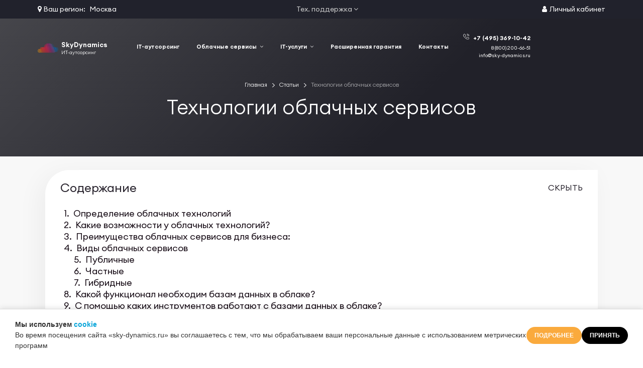

--- FILE ---
content_type: text/html; charset=UTF-8
request_url: https://sky-dynamics.ru/stati/tehnologiya-oblachnyh-servisov/
body_size: 33953
content:
<!DOCTYPE html>
<html lang="ru">

<head>
    <meta charset="utf-8">
    <meta name="viewport" content="width=device-width, initial-scale=1, shrink-to-fit=no">
    <meta name="yandex-verification" content="5a5493c0813928f1" />
    <meta name="google-site-verification" content="3VkfGjWpidJa1QAX91Df-udwTfX3ffPJaYouLNx-osg" />

    <link media="all" href="https://sky-dynamics.ru/wp-content/cache/autoptimize/css/autoptimize_2ec9b5bbf3fa8a95fdce36f164c7960f.css" rel="stylesheet"><title>Преимущества, возможности и виды технологий облачных сервисов</title>
	<link rel="apple-touch-icon" sizes="57x57" href="https://sky-dynamics.ru/wp-content/themes/sky-dynamics/img/apple-icon-57x57.png">
	<link rel="apple-touch-icon" sizes="60x60" href="https://sky-dynamics.ru/wp-content/themes/sky-dynamics/img/apple-icon-60x60.png">
	<link rel="apple-touch-icon" sizes="72x72" href="https://sky-dynamics.ru/wp-content/themes/sky-dynamics/img/apple-icon-72x72.png">
	<link rel="apple-touch-icon" sizes="76x76" href="https://sky-dynamics.ru/wp-content/themes/sky-dynamics/img/apple-icon-76x76.png">
	<link rel="apple-touch-icon" sizes="114x114" href="https://sky-dynamics.ru/wp-content/themes/sky-dynamics/img/apple-icon-114x114.png">
	<link rel="apple-touch-icon" sizes="120x120" href="https://sky-dynamics.ru/wp-content/themes/sky-dynamics/img/apple-icon-120x120.png">
	<link rel="apple-touch-icon" sizes="144x144" href="https://sky-dynamics.ru/wp-content/themes/sky-dynamics/img/apple-icon-144x144.png">
	<link rel="apple-touch-icon" sizes="152x152" href="https://sky-dynamics.ru/wp-content/themes/sky-dynamics/img/apple-icon-152x152.png">
	<link rel="apple-touch-icon" sizes="180x180" href="https://sky-dynamics.ru/wp-content/themes/sky-dynamics/img/apple-icon-180x180.png">
	<link rel="icon" type="image/png" sizes="192x192" href="https://sky-dynamics.ru/wp-content/themes/sky-dynamics/img/android-icon-192x192.png">
	<link rel="shortcut icon" type="image/x-icon" href="https://sky-dynamics.ru/wp-content/themes/sky-dynamics/img/favicon.ico" />
	<link rel="icon" type="image/png" sizes="16x16" href="https://sky-dynamics.ru/wp-content/themes/sky-dynamics/img/favicon-16x16.png">
	<link rel="icon" type="image/png" sizes="32x32" href="https://sky-dynamics.ru/wp-content/themes/sky-dynamics/img/favicon-32x32.png">
	<link rel="icon" type="image/png" sizes="96x96" href="https://sky-dynamics.ru/wp-content/themes/sky-dynamics/img/favicon-96x96.png">
	<link rel="icon" type="image/png" sizes="120x120" href="https://sky-dynamics.ru/wp-content/themes/sky-dynamics/img/favicon-120x120.png" />
	<link rel="manifest" href="https://sky-dynamics.ru/wp-content/themes/sky-dynamics/img/manifest.json">
	<meta name="msapplication-TileColor" content="#ffffff">
	<meta name="msapplication-TileImage" content="https://sky-dynamics.ru/wp-content/themes/sky-dynamics/img/ms-icon-144x144.png">
	<meta name="theme-color" content="#ffffff">

    <!-- Bootstrap core CSS -->
    <!-- <link href="https://sky-dynamics.ru/wp-content/themes/sky-dynamics/css/bootstrap.min.css" rel="stylesheet"> -->
    <!-- Plugins CSS -->
    <!-- <link href="https://sky-dynamics.ru/wp-content/themes/sky-dynamics/js/bootstrap.min.js" rel="stylesheet"> -->
	    <!-- Custom fonts -->
    
    
    
	
    <link rel="stylesheet" href="https://cdnjs.cloudflare.com/ajax/libs/ion-rangeslider/2.3.1/css/ion.rangeSlider.min.css"/>
<!-- 	<link rel="preload" href="https://cdnjs.cloudflare.com/ajax/libs/ion-rangeslider/2.3.1/css/ion.rangeSlider.min.css" as="style" onload="this.onload=null;this.rel='stylesheet'">
<noscript><link rel="stylesheet" href="https://cdnjs.cloudflare.com/ajax/libs/ion-rangeslider/2.3.1/css/ion.rangeSlider.min.css"></noscript> -->
<!--     <link href="https://sky-dynamics.ru/wp-content/themes/sky-dynamics/css/magnific-popup.css" rel="stylesheet"> -->
		
<noscript><link rel="stylesheet" href="https://sky-dynamics.ru/wp-content/themes/sky-dynamics/css/magnific-popup.css"></noscript>
<!--     <link href="https://sky-dynamics.ru/wp-content/themes/sky-dynamics/css/slick.css" rel="stylesheet"> -->
			
<noscript><link rel="stylesheet" href="https://sky-dynamics.ru/wp-content/themes/sky-dynamics/css/slick.css"></noscript>
<!--     <link href="https://sky-dynamics.ru/wp-content/themes/sky-dynamics/css/slick-theme.css" rel="stylesheet"> -->
				
<noscript><link rel="stylesheet" href="https://sky-dynamics.ru/wp-content/themes/sky-dynamics/css/slick-theme.css"></noscript>
<!--     <link href="https://sky-dynamics.ru/wp-content/themes/sky-dynamics/css/animate.css" rel="stylesheet"> -->
				
<noscript><link rel="stylesheet" href="https://sky-dynamics.ru/wp-content/themes/sky-dynamics/css/animate.css"></noscript>
<!--     <link href="https://sky-dynamics.ru/wp-content/themes/sky-dynamics/js/fancybox/jquery.fancybox.min.css" rel="stylesheet"> -->
				
<noscript><link rel="stylesheet" href="https://sky-dynamics.ru/wp-content/themes/sky-dynamics/js/fancybox/jquery.fancybox.min.css"></noscript>
<!--     <link href="https://sky-dynamics.ru/wp-content/themes/sky-dynamics/js/webui-popover/jquery.webui-popover.min.css" rel="stylesheet"> -->
				
<noscript><link rel="stylesheet" href="https://sky-dynamics.ru/wp-content/themes/sky-dynamics/js/webui-popover/jquery.webui-popover.min.css"></noscript>
<!--     <link href="https://sky-dynamics.ru/wp-content/themes/sky-dynamics/js/hc-offcanvas/hc-offcanvas-nav.css" rel="stylesheet"> -->
				
<noscript><link rel="stylesheet" href="https://sky-dynamics.ru/wp-content/themes/sky-dynamics/js/hc-offcanvas/hc-offcanvas-nav.css"></noscript>
<!-- 	<link href="https://sky-dynamics.ru/wp-content/themes/sky-dynamics/js/nouislider/nouislider.min.css" rel="stylesheet" /> -->
				
<noscript><link rel="stylesheet" href="https://sky-dynamics.ru/wp-content/themes/sky-dynamics/js/nouislider/nouislider.min.css"></noscript>
    <!-- Custom styles -->
    
    
    <style>
        .d-none{
            display: none;
        }
        header + div,
        header + section{
            padding-top: 150px;
        }
        
        .header-main {
                padding: 25px 0;
        }

        .header-bar {
            background: #21222c;
            color: #fff;
            padding: 8px 12px;
            font-size: 14px;
        }

        .header-bar a {
            color: #fff;
        }

        .header-bar .header-bar-support {}

        .header-bar .header-bar-support a {
            white-space: nowrap;
        }

        .header-bar .header-bar-personal-link {}

        .header-bar .header-bar-personal-link span {
            padding-left: 5px;
        }

        @media only screen and (max-width: 767px) {

            /* .header-bar {
                margin-left: -15px;
                margin-right: -15px;
            } */
            .dropdown-phone__dd {
                width: 100%;
            }

            .header-bar .header-bar-support {
                font-size: 0.9em;
            }

            .header-bar .header-bar-personal-link {
                font-size: 16px;
            }

            .header-bar .header-bar-personal-link span {
                display: none;
            }

            #divider-15 .px-0 {
                overflow: hidden;
            }
        }

        .header-navbar {
            width: 100%;
            position: relative;
            background: rgba(84, 86, 107, 1);
            background: -moz-linear-gradient(top, rgba(84, 86, 107, 1) 0%, rgba(81, 83, 104, 1) 25%, rgba(76, 78, 99, 1) 50%, rgba(72, 74, 95, 1) 75%, rgba(69, 71, 91, 1) 100%);
            background: -webkit-gradient(left top, left bottom, color-stop(0%, rgba(84, 86, 107, 1)), color-stop(25%, rgba(81, 83, 104, 1)), color-stop(50%, rgba(76, 78, 99, 1)), color-stop(75%, rgba(72, 74, 95, 1)), color-stop(100%, rgba(69, 71, 91, 1)));
            background: -webkit-linear-gradient(top, rgba(84, 86, 107, 1) 0%, rgba(81, 83, 104, 1) 25%, rgba(76, 78, 99, 1) 50%, rgba(72, 74, 95, 1) 75%, rgba(69, 71, 91, 1) 100%);
            background: -o-linear-gradient(top, rgba(84, 86, 107, 1) 0%, rgba(81, 83, 104, 1) 25%, rgba(76, 78, 99, 1) 50%, rgba(72, 74, 95, 1) 75%, rgba(69, 71, 91, 1) 100%);
            background: -ms-linear-gradient(top, rgba(84, 86, 107, 1) 0%, rgba(81, 83, 104, 1) 25%, rgba(76, 78, 99, 1) 50%, rgba(72, 74, 95, 1) 75%, rgba(69, 71, 91, 1) 100%);
            background: linear-gradient(to bottom, rgba(84, 86, 107, 1) 0%, rgba(81, 83, 104, 1) 25%, rgba(76, 78, 99, 1) 50%, rgba(72, 74, 95, 1) 75%, rgba(69, 71, 91, 1) 100%);
            filter: progid:DXImageTransform.Microsoft.gradient(startColorstr='#54566b', endColorstr='#45475b', GradientType=0);
            border-radius: 1px;
            padding: 0 10px;
            overflow: auto;
            display: table;
            -webkit-box-shadow: 0 5px 15px -5px rgba(0, 0, 0, 0.75);
            -moz-box-shadow: 0 5px 15px -5px rgba(0, 0, 0, 0.75);
            box-shadow: 0 5px 15px -5px rgba(0, 0, 0, 0.75);
            z-index: 20;
        }

        .header-navbar .nav {
            list-style: none;
            margin: 0;
            padding: 0;
            justify-content: left;
            flex-wrap: nowrap;
        }

        .header-navbar .nav>li {
            list-style: none;
            margin: 0;
            padding: 0;
        }

        .header-navbar .nav>li>a {
            font-size: 18px;
            line-height: 50px;
            padding: 0;
            color: #fff;
            transition: all .5s;
            min-width: 100px;
            padding-left: 10px !important;
            padding-right: 20px !important;
            width: 100%;
            white-space: nowrap;
            font-family: 'Museo Cyrillic';
            font-weight: 500;
        }

        .header-navbar .nav>li.active:not(.menu-item-home)>a,
        .header-navbar .nav>li:hover>a,
        .header-navbar .nav>li>a:hover {
            background: #ff4967;
        }

        .header-navbar .nav>li.dropdown>a {
            padding-left: 35px !important;
        }

        .header-navbar .nav>li.dropdown>a:after {
            display: none !important;
        }

        .menu-mini-icon {
            position: absolute;
            left: 10px;
            top: 18px;
            display: inline;
            cursor: pointer
        }

        .menu-mini-icon .bar1,
        .menu-mini-icon .bar2,
        .menu-mini-icon .bar3 {
            width: 17px;
            height: 2px;
            background-color: #e9f3fd;
            margin: 2px 0;
            transition: .4s
        }

        .header-navbar .nav>li.dropdown:hover>a .menu-mini-icon .bar1 {
            -webkit-transform: rotate(45deg) translate(1px, 9px);
            transform: rotate(45deg) translate(1px, 9px)
        }

        .header-navbar .nav>li.dropdown:hover>a .menu-mini-icon .bar2 {
            -webkit-transform: rotate(-90deg) translateY(-0.2px);
            transform: rotate(-90deg) translateY(-0.2px)
        }

        .header-navbar .nav>li.dropdown:hover>a .menu-mini-icon .bar3 {
            -webkit-transform: rotate(-45deg) translate(4.5px, 3px);
            transform: rotate(-45deg) translate(4.5px, 3px)
        }

        .header-navbar .dropdown-menu {
            display: block !important;
            max-height: 0;
            /*overflow: hidden;*/
            visibility: hidden;
            opacity: 0;
            transition: max-height 0.7s, opacity 0.1s;
            position: absolute;
            background: #fff;
            left: 0;
            min-width: 250px;
            -webkit-box-shadow: 1px 5px 15px -5px rgba(0, 0, 0, 0.75);
            -moz-box-shadow: 1px 5px 15px -5px rgba(0, 0, 0, 0.75);
            box-shadow: 1px 5px 15px -5px rgba(0, 0, 0, 0.75);
            padding: 0 10px;
            border: 0 none;
            margin: 0 !important;
            border-radius: 0;
            box-sizing: border-box;

        }

        .header-navbar .dropdown-menu .dropdown-menu {
            left: 100%;
            top: 0;
        }

        .header-navbar .dropdown-menu>li {
            outline: 0 none !important;
            background: transparent !important;
            margin: 5px 0;
            padding: 0;
        }

        .header-navbar .dropdown-menu>li>a {
            background: transparent !important;
            text-decoration: none !important;
            position: relative;
            color: #4c4e63 !important;
            font-size: 16px;
            line-height: 18px;
            display: inline-block;
            box-sizing: border-box;
            margin: 5px 0;
            transition: all .5s;
            width: 100%;
            padding: 5px 0 !important;
            white-space: normal;
        }

        .header-navbar .dropdown:hover>.dropdown-menu,
        .header-navbar .dropdown>.dropdown-menu .dropdown:hover>.dropdown-menu {
            max-height: 999px;
            visibility: visible;
            opacity: 1;
        }

        .header-navbar .dropdown-menu>li>a:before {
            position: absolute;
            width: 0;
            height: 2px;
            display: block;
            content: '';
            border-bottom: 2px solid transparent;
            bottom: -4px;
            transition: all .5s;
        }

        .header-navbar .dropdown-menu>li>a:hover:before {
            border-bottom: 2px solid #ff4967;
            width: 100%;
        }

        .logo {
            display: flex;
            flex-wrap: nowrap;
            align-items: center;
            justify-content: center;
            text-decoration: none !important;
            color: #4c4e63 !important;
        }

        .logo .logo-img {
            border: 0 none;
        }

        .logo .logo-descr {
            padding-left: 25px;
            position: relative;
            font-size: 18px;
            font-family: 'Museo Cyrillic';
            font-weight: 500;
            line-height: 22px;
            white-space: nowrap;
        }

        .logo .logo-descr span {
            display: block;
        }

        .logo .logo-descr span.logo-title {
            font-weight: 700;
            font-size: 110%;
            color: #1f191a !important;
        }

        .logo .logo-descr span.logo-subtitle {}

        .header-email {
            text-align: right;
            font-size: 18px;
            font-weight: 500;
        }

        .header-phone-1 {
            text-align: right;
            font-size: 26px;
            font-weight: 600;
        }

        .header-phone-2 {
            text-align: right;
            font-size: 18px;
            font-weight: 500;
        }

        .header-contact-block {
            position: relative;
            display: block;
            color: #4c4e63;
            font-size: 18px;
            padding-left: 20px;
            margin: 0;
        }

        .header-contact-separator:before {
            display: block;
            content: '';
            position: absolute;
            left: -28px;
            top: 50%;
            transform: translate(-20px, -50%) skewY(-40deg);
            height: 100%;
            width: 3px;
            background: #e5524c;
            border-left: 3px solid #f36d2a;
        }

        .header-contact-block .header-contact-title {
            padding-bottom: 5px;
            font-weight: 500;
            font-size: 16px;
            line-height: 1.2;
            position: relative;
        }

        .header-contact-block .header-contact-title:before {
            position: absolute;
            width: 20px;
            height: 20px;
            display: block;
            content: '';
            box-sizing: border-box;
            background: url(https://spcdn.shortpixel.ai/spio/ret_img,q_cdnize,to_webp,s_webp/sky-dynamics.ru/wp-content/themes/sky-dynamics/img/head-tel.png) no-repeat center;
            top: 5px;
            left: -30px;
        }

        .header-contact-block .header-contact-title:after {
            display: block;
            background: #e5524c;
            content: '';
            width: 50px;
            height: 3px;
            border-bottom: 3px solid #f36d2a;
            transform: skewX(-40deg);
            margin-top: 3px;
        }

        .header-contact-block .header-contact-item {
            display: block;
            margin: 5px 0;
        }

        .header-contact-block .header-contact-item .header-contact-item-descr {
            display: block;
            line-height: 1;
            font-size: 80%;
            width: 100%;
        }

        .header-contact-block .header-contact-item .header-contact-item-value {
            display: block;
        }

        .desktop-nav-wrap {
            height: 50px;
            position: relative;
        }

        .desktop-nav-inner {
            width: 100%;
            position: relative;
            z-index: 999;
        }

        .desktop-nav-inner:before {
            content: '';
            position: absolute;
            top: 0;
            left: 0;
            z-index: 0;
            width: 100%;
            height: 100%;
            background: rgba(84, 86, 107, 1);
            background: -moz-linear-gradient(top, rgba(84, 86, 107, 1) 0%, rgba(81, 83, 104, 1) 25%, rgba(76, 78, 99, 1) 50%, rgba(72, 74, 95, 1) 75%, rgba(69, 71, 91, 1) 100%);
            background: -webkit-gradient(left top, left bottom, color-stop(0%, rgba(84, 86, 107, 1)), color-stop(25%, rgba(81, 83, 104, 1)), color-stop(50%, rgba(76, 78, 99, 1)), color-stop(75%, rgba(72, 74, 95, 1)), color-stop(100%, rgba(69, 71, 91, 1)));
            background: -webkit-linear-gradient(top, rgba(84, 86, 107, 1) 0%, rgba(81, 83, 104, 1) 25%, rgba(76, 78, 99, 1) 50%, rgba(72, 74, 95, 1) 75%, rgba(69, 71, 91, 1) 100%);
            background: -o-linear-gradient(top, rgba(84, 86, 107, 1) 0%, rgba(81, 83, 104, 1) 25%, rgba(76, 78, 99, 1) 50%, rgba(72, 74, 95, 1) 75%, rgba(69, 71, 91, 1) 100%);
            background: -ms-linear-gradient(top, rgba(84, 86, 107, 1) 0%, rgba(81, 83, 104, 1) 25%, rgba(76, 78, 99, 1) 50%, rgba(72, 74, 95, 1) 75%, rgba(69, 71, 91, 1) 100%);
            background: linear-gradient(to bottom, rgba(84, 86, 107, 1) 0%, rgba(81, 83, 104, 1) 25%, rgba(76, 78, 99, 1) 50%, rgba(72, 74, 95, 1) 75%, rgba(69, 71, 91, 1) 100%);
            filter: progid:DXImageTransform.Microsoft.gradient(startColorstr='#54566b', endColorstr='#45475b', GradientType=0);
            border-radius: 1px;
            -webkit-box-shadow: 0 5px 15px -5px rgba(0, 0, 0, 0.75);
            -moz-box-shadow: 0 5px 15px -5px rgba(0, 0, 0, 0.75);
            box-shadow: 0 5px 15px -5px rgba(0, 0, 0, 0.75);
            opacity: 0;
            transition: all 0.3s ease;
        }

        .desktop-nav-inner.fixed {
            position: fixed;
            top: 0;
            left: 0;
        }

        .desktop-nav-inner.fixed .header-navbar {
            background: transparent !important;
            box-shadow: none !important;
        }

        .desktop-nav-inner.fixed:before {
            opacity: 1;
        }

        .mobile-nav-toggle-wrap {
            height: 50px;
            position: relative;
        }

        .mobile-nav-toggle-inner {
            width: 100%;
            height: 50px;
            position: relative;
            background: rgba(84, 86, 107, 1);
            background: -moz-linear-gradient(top, rgba(84, 86, 107, 1) 0%, rgba(81, 83, 104, 1) 25%, rgba(76, 78, 99, 1) 50%, rgba(72, 74, 95, 1) 75%, rgba(69, 71, 91, 1) 100%);
            background: -webkit-gradient(left top, left bottom, color-stop(0%, rgba(84, 86, 107, 1)), color-stop(25%, rgba(81, 83, 104, 1)), color-stop(50%, rgba(76, 78, 99, 1)), color-stop(75%, rgba(72, 74, 95, 1)), color-stop(100%, rgba(69, 71, 91, 1)));
            background: -webkit-linear-gradient(top, rgba(84, 86, 107, 1) 0%, rgba(81, 83, 104, 1) 25%, rgba(76, 78, 99, 1) 50%, rgba(72, 74, 95, 1) 75%, rgba(69, 71, 91, 1) 100%);
            background: -o-linear-gradient(top, rgba(84, 86, 107, 1) 0%, rgba(81, 83, 104, 1) 25%, rgba(76, 78, 99, 1) 50%, rgba(72, 74, 95, 1) 75%, rgba(69, 71, 91, 1) 100%);
            background: -ms-linear-gradient(top, rgba(84, 86, 107, 1) 0%, rgba(81, 83, 104, 1) 25%, rgba(76, 78, 99, 1) 50%, rgba(72, 74, 95, 1) 75%, rgba(69, 71, 91, 1) 100%);
            background: linear-gradient(to bottom, rgba(84, 86, 107, 1) 0%, rgba(81, 83, 104, 1) 25%, rgba(76, 78, 99, 1) 50%, rgba(72, 74, 95, 1) 75%, rgba(69, 71, 91, 1) 100%);
            filter: progid:DXImageTransform.Microsoft.gradient(startColorstr='#54566b', endColorstr='#45475b', GradientType=0);
            padding: 0 10px;
            -webkit-box-shadow: 0 5px 15px -5px rgba(0, 0, 0, 0.75);
            -moz-box-shadow: 0 5px 15px -5px rgba(0, 0, 0, 0.75);
            box-shadow: 0 5px 15px -5px rgba(0, 0, 0, 0.75);
            z-index: 999;
        }

        .mobile-nav-toggle-inner.fixed {
            position: fixed;
            top: 0;
            left: 0;
        }

        #mobile-nav-toggle {
            position: relative;
            display: block;
            height: 50px;
            line-height: 50px;
            text-decoration: none;
            color: #fff;
        }

        #mobile-nav-toggle .menu-mini-icon {
            position: relative;
            top: auto;
            left: auto;
        }


        @media only screen and (max-width: 767px) {
            .logo {
                margin-bottom: 20px;
            }

            .header-bar .container {
                padding: 0;
            }

            .header-navbar {
                display: none;
            }

            .header-email {
                margin: 10px auto;
                text-align: center;
            }

            .header-phone-1 {
                text-align: center;
                font-size: 22px;
            }

            .header-phone-2 {
                text-align: center;
                font-size: 16px;
            }

            .header-contact-block {
                font-size: 14px;
            }

            .header-contact-block .header-contact-title {
                font-size: 14px;
            }

            .header-contact-block .header-contact-title:before {
                left: -25px;
            }

            .header-contact-separator:before,
            .header-contact-block .header-contact-title:before {
                display: none;
            }

            #divider-15 {
                overflow: hidden;
            }

            .dropdown-phone {
                color: #ccc;
            }

            .dropdown-phone__dd {
                width: 220px;
            }

            .header-bar .colorNew {
                color: #ccc;
            }

            .header-bar .row {
                margin-right: -12px;
                margin-left: -12px;
            }

            .colorNew a {
                color: #ccc;
            }

            .mob-hid {
                display: none;
            }
        }

        .colorNew {
            color: #ccc;
        }

        .text {}

        .text ul {
            list-style: none;
            padding: 0;
            position: relative;
            display: block;
            width: 100%;
            height: auto;
            box-sizing: border-box;
            padding-left: 25px;
        }

        .text ul li {
            position: relative;
            color: #4c4e63;
            font-size: 15px;
            line-height: 20px;
            padding: 15px 0;
            padding-left: 40px;
            border-bottom: 1px dotted #bdbdbd;
        }

        .text ul li:before {
            position: absolute;
            content: '';
            width: 30px;
            height: 100%;
            left: 0;
            top: 0;
            display: block;
            box-sizing: border-box;
            background: url(https://spcdn.shortpixel.ai/spio/ret_img,q_cdnize,to_webp,s_webp/sky-dynamics.ru/wp-content/themes/sky-dynamics/img/uslug-galka.png) no-repeat center;
        }

        .text ul li:after {
            content: "";
            display: table;
            clear: both;
        }

        .sky-input {
            position: relative;
            border: 2px solid #fff;
            padding-left: 30px;
        }

        .sky-input:before {
            position: absolute;
            display: block;
            width: 20px;
            height: 20px;
            content: '';
            background-color: transparent;
            background-position: center center;
            background-repeat: no-repeat;
            top: 10px;
            left: 10px;
        }

        .sky-input.sky-input-phone {}

        .sky-input.sky-input-phone:before {
            background-image: url(https://spcdn.shortpixel.ai/spio/ret_img,q_cdnize,to_webp,s_webp/sky-dynamics.ru/wp-content/themes/sky-dynamics/img/main-form-tel.png);
        }

        .sky-input.sky-input-email {}

        .sky-input.sky-input-email:before {
            background-image: url(https://spcdn.shortpixel.ai/spio/ret_img,q_cdnize,to_webp,s_webp/sky-dynamics.ru/wp-content/themes/sky-dynamics/img/main-form-email.png);
        }

        .sky-input.sky-input-name {}

        .sky-input.sky-input-name:before {
            background-image: url(https://spcdn.shortpixel.ai/spio/ret_img,q_cdnize,to_webp,s_webp/sky-dynamics.ru/wp-content/themes/sky-dynamics/img/main-form-chel.png);
        }

        .sky-input.sky-input-message {}

        .sky-input.sky-input-message:before {
            background-image: url(https://spcdn.shortpixel.ai/spio/ret_img,q_cdnize,to_webp,s_webp/sky-dynamics.ru/wp-content/themes/sky-dynamics/img/main-form-text.png);
        }


        .sky-input .form-control {
            border: 0 none !important;
            outline: 0 none !important;
            box-shadow: none !important;
            background: transparent !important;
            color: #fff !important;
        }

        .sky-input.sky-input-message .form-control {
            min-height: 148px;
        }

        .sky-input input[type="text"]::-webkit-input-placeholder,
        .sky-input input[type="tel"]::-webkit-input-placeholder,
        .sky-input input[type="email"]::-webkit-input-placeholder {
            transition: text-indent 0.5s ease
        }

        .sky-input input[type="text"]::-moz-placeholder,
        .sky-input input[type="tel"]::-moz-placeholder,
        input[type="email"]::-moz-placeholder {
            transition: text-indent 0.5s ease
        }

        .sky-input input[type="text"]:-moz-placeholder,
        .sky-input input[type="tel"]:-moz-placeholder,
        input[type="email"]:-moz-placeholder {
            transition: text-indent 0.5s ease
        }

        .sky-input input[type="text"]:-ms-input-placeholder,
        .sky-input input[type="tel"]:-ms-input-placeholder,
        .sky-input input[type="email"]:-ms-input-placeholder {
            transition: text-indent 0.5s ease
        }

        .sky-input input[type="text"]:focus::-webkit-input-placeholder,
        .sky-input input[type="tel"]:focus::-webkit-input-placeholder,
        .sky-input input[type="email"]:focus::-webkit-input-placeholder {
            text-indent: 900px;
            transition: text-indent 0.5s ease
        }

        .sky-input input[type="text"]:focus::-moz-placeholder,
        .sky-input input[type="tel"]:focus::-moz-placeholder,
        .sky-input input[type="email"]:focus::-moz-placeholder {
            text-indent: 900px;
            transition: text-indent 0.5s ease
        }

        .sky-input input[type="text"]:focus:-moz-placeholder,
        .sky-input input[type="tel"]:focus:-moz-placeholder,
        .sky-input input[type="email"]:focus:-moz-placeholder {
            text-indent: 900px;
            transition: text-indent 0.5s ease
        }

        .sky-input input[type="text"]:focus:-ms-input-placeholder,
        .sky-input input[type="tel"]:focus:-ms-input-placeholder,
        .sky-input input[type="email"]:focus:-ms-input-placeholder {
            text-indent: 900px;
            transition: text-indent 0.5s ease
        }

        .sky-input textarea::-webkit-input-placeholder {
            transition: opacity 0.9s ease
        }

        .sky-input textarea::-moz-placeholder {
            transition: opacity 0.9s ease
        }

        .sky-input textarea:-moz-placeholder {
            transition: opacity 0.9s ease
        }

        .sky-input textarea:-ms-input-placeholder {
            transition: opacity 0.9s ease
        }

        .sky-input textarea:focus::-webkit-input-placeholder {
            opacity: 0
        }

        .sky-input textarea:focus::-moz-placeholder {
            opacity: 0
        }

        .sky-input textarea:focus:-moz-placeholder {
            opacity: 0
        }

        .sky-input textarea:focus:-ms-input-placeholder {
            opacity: 0
        }

        .sky-input input[type='text']::-webkit-input-placeholder {
            color: #fff !important;
        }

        .sky-input input[type='text']::-moz-placeholder {
            color: #fff !important;
        }

        .sky-input input[type='text']:-moz-placeholder {
            color: #fff !important;
        }

        .sky-input input[type='text']:-ms-input-placeholder {
            color: #fff !important;
        }

        .sky-input input[type='tel']::-webkit-input-placeholder {
            color: #fff !important;
        }

        .sky-input input[type='tel']::-moz-placeholder {
            color: #fff !important;
        }

        .sky-input input[type='tel']:-ms-input-placeholder {
            color: #fff !important;
        }

        .sky-input input[type='tel']:-moz-placeholder {
            color: #fff !important;
        }

        .sky-input input[type='email']::-webkit-input-placeholder {
            color: #fff !important;
        }

        .sky-input input[type='email']::-moz-placeholder {
            color: #fff !important;
        }

        .sky-input input[type='email']:-ms-input-placeholder {
            color: #fff !important;
        }

        .sky-input input[type='email']:-moz-placeholder {
            color: #fff !important;
        }

        .sky-input textarea::-webkit-input-placeholder {
            color: #fff !important;
        }

        .sky-input textarea::-moz-placeholder {
            color: #fff !important;
        }

        .sky-input textarea:-moz-placeholder {
            color: #fff !important;
        }

        .sky-input textarea:-ms-input-placeholder {
            color: #fff !important;
        }

        .dropdown-phone {
            position: relative;
            text-align: center;
        }

        .dropdown-phone__show {
            cursor: pointer
        }

        .dropdown-phone__dd {
            position: absolute;
            top: 80%;
            left: 50%;
            transform: translateX(-50%);
            background: #fff;
            box-shadow: 0px 2px 6px #999;
            opacity: 0;
            visibility: hidden;
            transition: all 0.3s;
            display: flex;
            flex-direction: column;
            text-align: center;
            padding: 15px;
            z-index: 2;
        }

        .dropdown-phone__dd a {
            margin-bottom: 10px;
            color: #313131;
        }

        .dropdown-phone__dd span {
            color: #313131;
            margin-bottom: 10px;
        }

        .dropdown-phone__dd a:last-child {
            margin-bottom: 0;
        }

        .dropdown-phone__dd.open {
            opacity: 1;
            visibility: visible;
            top: 105%;
        }

        .dropdown-phone__close {
            position: absolute;
            right: 5px;
            top: 3px;
            color: #313131;
            cursor: pointer;
        }

        .dropdown-phone__link {
            font-weight: 500;
            font-size: 16px;
        }
    
    </style>
    <style>
        .d-flex{
            display: flex;
            flex-direction: row;
            flex-wrap: wrap;
        }
        .text-right{
            text-align: right;
        }
        .popup {
            width: 500px;
            max-width: 90%;
            margin: 50px auto;
            position: relative;
            padding: 20px 30px;
            background: #fff;
            border-radius: 0;
        }
        .garant__text-block{
            padding-bottom: 73px;
        }
        .garant__photo-block{
            height: auto;
        }
        .garant__content{
            align-items: stretch;
        }
        /* .problems__text-block ol, 
        .garant__text-block ol { */
        section ul, 
        section ol {
            font-size: 1.6rem;
            font-weight: 300;
            line-height: 1.268;
            color: #292D32;
            padding-left: 13px;
        }
        /* .problems__text-block li,
        .garant__text-block li{ */
        section li{
        counter-increment: num;
        position: relative;
        list-style: none;
        }
        /* .problems__text-block li:not(:last-child),
        .garant__text-block li:not(:last-child) { */
        section li:not(:last-child) {
            margin-bottom: 1.5rem;
        }
        /* .problems__text-block li::before,
        .garant__text-block li::before { */
        section li::before {
            content: "";
            width: 0.6rem;
            height: 0.6rem;
            border-radius: 50%;
            background: #06A4D9;
            position: absolute;
            top: 0.8rem;
            left: -1.5rem;
        }
        .problems__text-block p ,
        .garant__text-block p {
        font-size: 1.8rem;
        font-weight: 300;
        color: #160B15;
        max-width: 75rem;
        }
        .problems__bg{
            object-fit: cover;
            min-height: 100%;
        }
        blockquote{
            margin-left: 0;
            padding-left: 2rem;
            border-left: 0.3rem solid #292d32;
            margin-bottom: 8.5rem;
            width: 46rem;
            line-height: 1.268;
        }
        blockquote p{
            font-size: 1.8rem;
            font-weight: 300;
            color: #160b15;
        }
        blockquote p:not(:last-child) {
        margin-bottom: 2.5rem;
        }
        .order-2{
            order: 2;
        }
        .order-1{
            order: 1;
        }

        .new_steps_des ul{
            display: flex;
            flex-wrap: wrap;
            margin: 0 -10px;
            padding: 0;
        }
        .new_steps_des li{
            width: 50%;
            width: calc(50% - 20px);
            margin: 0 10px;
        }
        .menu-item-open.active .header__menu-sub-list{
            display: block;
        }
        
        .popover.popover-location {
			opacity: 0;
		z-index: 1000;
		box-shadow: rgba(0, 0, 0, 0.26) 0px 3px 8px 0px;
        }

        #popup-location {
            width: 640px;
        }

        #popup-location-search {
            margin-bottom: 15px;
        }

        .popup-location-search-input {
            position: relative;
        }

        .popup-location-search-loading {
            width: 24px;
            height: 100%;
            opacity: 0;
            right: 0;
            top: 0;
            position: absolute;
            z-index: 2;
            background: transparent url(https://spcdn.shortpixel.ai/spio/ret_img,q_cdnize,to_webp,s_webp/sky-dynamics.ru/wp-content/themes/sky-dynamics/img/ajax-loader.gif) center center no-repeat;
            background-size: 50%;
        }
        
        .bs-popover-auto[x-placement^="bottom"] .arrow::after, .bs-popover-bottom .arrow::after {
        top: 0px;
        border-bottom-color: #fff;
        }

        .bs-popover-auto[x-placement^="bottom"] .arrow, .bs-popover-bottom .arrow {
            top: calc((.5rem + 1px) * -1);
        }

        .popover .arrow {
            position: absolute;
            display: block;
            width: 1rem;
            height: .5rem;
            margin: 0 .3rem;
        }
        
        .bs-popover-auto[x-placement^="bottom"] .arrow::after, .bs-popover-auto[x-placement^="bottom"] .arrow::before, .bs-popover-bottom .arrow::after, .bs-popover-bottom .arrow::before {
        border-width: 0 .5rem .5rem .5rem;
        }
        .bs-popover-auto[x-placement^="bottom"], .bs-popover-bottom {
        margin-top: .5rem;
        }
        .popover .arrow::after, .popover .arrow::before {
        position: absolute;
        display: block;
        content: "";
        border-style: solid;
        }
        .bs-popover-auto[x-placement^="bottom"] .arrow::before, .bs-popover-bottom .arrow::before {
        top: 0;
        border-bottom-color: rgba(0,0,0,.25);
        }
        .popover.popover-location {
            z-index: 1000;
            box-shadow: rgba(0, 0, 0, 0.26) 0px 3px 8px 0px;
        }
        .popover.popover-location .popover-body{
            display: flex;
            background: #fff;
        }

        .popover.popover-location .btn {
            width: 80px;
            min-width: 60px;
            height: 34px;
            margin: 10px;
        }
        .popover.popover-location a.btn {
            background-color: #292d32;
            color: #fff;
        }
        .popover.popover-location button.btn {
            border: 1px solid #D6D6D6;
        }
        
    </style>
    <!-- WP HEAD --> 
	
    <meta name='robots' content='index, follow, max-image-preview:large, max-snippet:-1, max-video-preview:-1' />
	<style>img:is([sizes="auto" i], [sizes^="auto," i]) { contain-intrinsic-size: 3000px 1500px }</style>
	
	<!-- This site is optimized with the Yoast SEO plugin v23.4 - https://yoast.com/wordpress/plugins/seo/ -->
	<meta name="description" content="Как создаётся инфраструктура облака? На чём она основывается? Какой функционал необходим базам данных в облаке? Где применяются облачные технологии и зачем?" />
	<link rel="canonical" href="https://sky-dynamics.ru/stati/tehnologiya-oblachnyh-servisov/" />
	<meta property="og:locale" content="ru_RU" />
	<meta property="og:type" content="article" />
	<meta property="og:title" content="Преимущества, возможности и виды технологий облачных сервисов" />
	<meta property="og:description" content="Как создаётся инфраструктура облака? На чём она основывается? Какой функционал необходим базам данных в облаке? Где применяются облачные технологии и зачем?" />
	<meta property="og:url" content="https://sky-dynamics.ru/stati/tehnologiya-oblachnyh-servisov/" />
	<meta property="og:site_name" content="SkyDynamics" />
	<meta property="article:published_time" content="2020-10-07T13:14:27+00:00" />
	<meta property="article:modified_time" content="2025-05-20T08:17:05+00:00" />
	<meta property="og:image" content="https://sky-dynamics.ru/wp-content/uploads/2020/10/ab8819e0-74a9-4392-9cfe-c2569beecb41.jpg" />
	<meta property="og:image:width" content="1280" />
	<meta property="og:image:height" content="720" />
	<meta property="og:image:type" content="image/jpeg" />
	<meta name="author" content="adminsky" />
	<meta name="twitter:card" content="summary_large_image" />
	<meta name="twitter:label1" content="Написано автором" />
	<meta name="twitter:data1" content="adminsky" />
	<meta name="twitter:label2" content="Примерное время для чтения" />
	<meta name="twitter:data2" content="5 минут" />
	<script type="application/ld+json" class="yoast-schema-graph">{"@context":"https://schema.org","@graph":[{"@type":"Article","@id":"https://sky-dynamics.ru/stati/tehnologiya-oblachnyh-servisov/#article","isPartOf":{"@id":"https://sky-dynamics.ru/stati/tehnologiya-oblachnyh-servisov/"},"author":{"name":"adminsky","@id":"https://sky-dynamics.ru/#/schema/person/ec0e3bcca53c4cac1fb9ef2f1d1fb468"},"headline":"Технологии облачных сервисов","datePublished":"2020-10-07T13:14:27+00:00","dateModified":"2025-05-20T08:17:05+00:00","mainEntityOfPage":{"@id":"https://sky-dynamics.ru/stati/tehnologiya-oblachnyh-servisov/"},"wordCount":715,"commentCount":0,"publisher":{"@id":"https://sky-dynamics.ru#organization"},"image":{"@id":"https://sky-dynamics.ru/stati/tehnologiya-oblachnyh-servisov/#primaryimage"},"thumbnailUrl":"https://sky-dynamics.ru/wp-content/uploads/2020/10/ab8819e0-74a9-4392-9cfe-c2569beecb41.jpg","articleSection":["Статьи"],"inLanguage":"ru-RU"},{"@type":"WebPage","@id":"https://sky-dynamics.ru/stati/tehnologiya-oblachnyh-servisov/","url":"https://sky-dynamics.ru/stati/tehnologiya-oblachnyh-servisov/","name":"Преимущества, возможности и виды технологий облачных сервисов","isPartOf":{"@id":"https://sky-dynamics.ru#website"},"primaryImageOfPage":{"@id":"https://sky-dynamics.ru/stati/tehnologiya-oblachnyh-servisov/#primaryimage"},"image":{"@id":"https://sky-dynamics.ru/stati/tehnologiya-oblachnyh-servisov/#primaryimage"},"thumbnailUrl":"https://sky-dynamics.ru/wp-content/uploads/2020/10/ab8819e0-74a9-4392-9cfe-c2569beecb41.jpg","datePublished":"2020-10-07T13:14:27+00:00","dateModified":"2025-05-20T08:17:05+00:00","description":"Как создаётся инфраструктура облака? На чём она основывается? Какой функционал необходим базам данных в облаке? Где применяются облачные технологии и зачем?","breadcrumb":{"@id":"https://sky-dynamics.ru/stati/tehnologiya-oblachnyh-servisov/#breadcrumb"},"inLanguage":"ru-RU","potentialAction":[{"@type":"ReadAction","target":["https://sky-dynamics.ru/stati/tehnologiya-oblachnyh-servisov/"]}]},{"@type":"ImageObject","inLanguage":"ru-RU","@id":"https://sky-dynamics.ru/stati/tehnologiya-oblachnyh-servisov/stati/tehnologiya-oblachnyh-servisov/#primaryimage","url":"https://sky-dynamics.ru/wp-content/uploads/2020/10/ab8819e0-74a9-4392-9cfe-c2569beecb41.jpg","contentUrl":"https://sky-dynamics.ru/wp-content/uploads/2020/10/ab8819e0-74a9-4392-9cfe-c2569beecb41.jpg","width":1280,"height":720,"caption":"Cloud_Services"},{"@type":"BreadcrumbList","@id":"https://sky-dynamics.ru/stati/tehnologiya-oblachnyh-servisov/#breadcrumb","itemListElement":[{"@type":"ListItem","position":1,"name":"Главная страница","item":"https://sky-dynamics.ru/"},{"@type":"ListItem","position":2,"name":"Технологии облачных сервисов"}]},{"@type":"WebSite","@id":"https://sky-dynamics.ru#website","url":"https://sky-dynamics.ru","name":"Sky Dynamics","description":"Комплексные IT-услуги для малого и среднего бизнеса по всей России","publisher":{"@id":"https://sky-dynamics.ru#organization"},"alternateName":"Скай Динамикс","potentialAction":[{"@type":"SearchAction","target":{"@type":"EntryPoint","urlTemplate":"https://sky-dynamics.ru?s={search_term_string}"},"query-input":{"@type":"PropertyValueSpecification","valueRequired":true,"valueName":"search_term_string"}}],"inLanguage":"ru-RU"},{"@type":"Organization","@id":"https://sky-dynamics.ru#organization","name":"Sky Dynamics","alternateName":"Скай Динамикс","url":"https://sky-dynamics.ru","logo":{"@type":"ImageObject","inLanguage":"ru-RU","@id":"https://ru/stati/tehnologiya-oblachnyh-servisov/#/schema/logo/image/","url":null,"contentUrl":null,"width":250,"height":250,"caption":"Sky Dynamics"},"image":{"@id":"https://ru/stati/tehnologiya-oblachnyh-servisov/#/schema/logo/image/"},"sameAs":["https://yandex.ru/maps/org/skay_daynamiks/238476329945/","https://2gis.ru/moscow/firm/70000001028425251","https://maps.app.goo.gl/L9FZcu6N5J1tUxBH9"]},{"@type":"Person","@id":"https://sky-dynamics.ru/#/schema/person/ec0e3bcca53c4cac1fb9ef2f1d1fb468","name":"adminsky","image":{"@type":"ImageObject","inLanguage":"ru-RU","@id":"https://sky-dynamics.ru/stati/tehnologiya-oblachnyh-servisov/#/schema/person/image/","url":"https://secure.gravatar.com/avatar/dca57efbcaf9c4221107c20c15cc00e8178204661a1adbf7743bbae1cf277b75?s=96&d=mm&r=g","contentUrl":"https://secure.gravatar.com/avatar/dca57efbcaf9c4221107c20c15cc00e8178204661a1adbf7743bbae1cf277b75?s=96&d=mm&r=g","caption":"adminsky"}}]}</script>
	<!-- / Yoast SEO plugin. -->


<link rel="amphtml" href="https://sky-dynamics.ru/stati/tehnologiya-oblachnyh-servisov/amp/" /><meta name="generator" content="AMP for WP 1.1.11"/>
<style id='classic-theme-styles-inline-css' type='text/css'>
/*! This file is auto-generated */
.wp-block-button__link{color:#fff;background-color:#32373c;border-radius:9999px;box-shadow:none;text-decoration:none;padding:calc(.667em + 2px) calc(1.333em + 2px);font-size:1.125em}.wp-block-file__button{background:#32373c;color:#fff;text-decoration:none}
</style>
<style id='filebird-block-filebird-gallery-style-inline-css' type='text/css'>
ul.filebird-block-filebird-gallery{margin:auto!important;padding:0!important;width:100%}ul.filebird-block-filebird-gallery.layout-grid{display:grid;grid-gap:20px;align-items:stretch;grid-template-columns:repeat(var(--columns),1fr);justify-items:stretch}ul.filebird-block-filebird-gallery.layout-grid li img{border:1px solid #ccc;box-shadow:2px 2px 6px 0 rgba(0,0,0,.3);height:100%;max-width:100%;-o-object-fit:cover;object-fit:cover;width:100%}ul.filebird-block-filebird-gallery.layout-masonry{-moz-column-count:var(--columns);-moz-column-gap:var(--space);column-gap:var(--space);-moz-column-width:var(--min-width);columns:var(--min-width) var(--columns);display:block;overflow:auto}ul.filebird-block-filebird-gallery.layout-masonry li{margin-bottom:var(--space)}ul.filebird-block-filebird-gallery li{list-style:none}ul.filebird-block-filebird-gallery li figure{height:100%;margin:0;padding:0;position:relative;width:100%}ul.filebird-block-filebird-gallery li figure figcaption{background:linear-gradient(0deg,rgba(0,0,0,.7),rgba(0,0,0,.3) 70%,transparent);bottom:0;box-sizing:border-box;color:#fff;font-size:.8em;margin:0;max-height:100%;overflow:auto;padding:3em .77em .7em;position:absolute;text-align:center;width:100%;z-index:2}ul.filebird-block-filebird-gallery li figure figcaption a{color:inherit}

</style>
<style id='global-styles-inline-css' type='text/css'>
:root{--wp--preset--aspect-ratio--square: 1;--wp--preset--aspect-ratio--4-3: 4/3;--wp--preset--aspect-ratio--3-4: 3/4;--wp--preset--aspect-ratio--3-2: 3/2;--wp--preset--aspect-ratio--2-3: 2/3;--wp--preset--aspect-ratio--16-9: 16/9;--wp--preset--aspect-ratio--9-16: 9/16;--wp--preset--color--black: #000000;--wp--preset--color--cyan-bluish-gray: #abb8c3;--wp--preset--color--white: #ffffff;--wp--preset--color--pale-pink: #f78da7;--wp--preset--color--vivid-red: #cf2e2e;--wp--preset--color--luminous-vivid-orange: #ff6900;--wp--preset--color--luminous-vivid-amber: #fcb900;--wp--preset--color--light-green-cyan: #7bdcb5;--wp--preset--color--vivid-green-cyan: #00d084;--wp--preset--color--pale-cyan-blue: #8ed1fc;--wp--preset--color--vivid-cyan-blue: #0693e3;--wp--preset--color--vivid-purple: #9b51e0;--wp--preset--gradient--vivid-cyan-blue-to-vivid-purple: linear-gradient(135deg,rgba(6,147,227,1) 0%,rgb(155,81,224) 100%);--wp--preset--gradient--light-green-cyan-to-vivid-green-cyan: linear-gradient(135deg,rgb(122,220,180) 0%,rgb(0,208,130) 100%);--wp--preset--gradient--luminous-vivid-amber-to-luminous-vivid-orange: linear-gradient(135deg,rgba(252,185,0,1) 0%,rgba(255,105,0,1) 100%);--wp--preset--gradient--luminous-vivid-orange-to-vivid-red: linear-gradient(135deg,rgba(255,105,0,1) 0%,rgb(207,46,46) 100%);--wp--preset--gradient--very-light-gray-to-cyan-bluish-gray: linear-gradient(135deg,rgb(238,238,238) 0%,rgb(169,184,195) 100%);--wp--preset--gradient--cool-to-warm-spectrum: linear-gradient(135deg,rgb(74,234,220) 0%,rgb(151,120,209) 20%,rgb(207,42,186) 40%,rgb(238,44,130) 60%,rgb(251,105,98) 80%,rgb(254,248,76) 100%);--wp--preset--gradient--blush-light-purple: linear-gradient(135deg,rgb(255,206,236) 0%,rgb(152,150,240) 100%);--wp--preset--gradient--blush-bordeaux: linear-gradient(135deg,rgb(254,205,165) 0%,rgb(254,45,45) 50%,rgb(107,0,62) 100%);--wp--preset--gradient--luminous-dusk: linear-gradient(135deg,rgb(255,203,112) 0%,rgb(199,81,192) 50%,rgb(65,88,208) 100%);--wp--preset--gradient--pale-ocean: linear-gradient(135deg,rgb(255,245,203) 0%,rgb(182,227,212) 50%,rgb(51,167,181) 100%);--wp--preset--gradient--electric-grass: linear-gradient(135deg,rgb(202,248,128) 0%,rgb(113,206,126) 100%);--wp--preset--gradient--midnight: linear-gradient(135deg,rgb(2,3,129) 0%,rgb(40,116,252) 100%);--wp--preset--font-size--small: 13px;--wp--preset--font-size--medium: 20px;--wp--preset--font-size--large: 36px;--wp--preset--font-size--x-large: 42px;--wp--preset--spacing--20: 0.44rem;--wp--preset--spacing--30: 0.67rem;--wp--preset--spacing--40: 1rem;--wp--preset--spacing--50: 1.5rem;--wp--preset--spacing--60: 2.25rem;--wp--preset--spacing--70: 3.38rem;--wp--preset--spacing--80: 5.06rem;--wp--preset--shadow--natural: 6px 6px 9px rgba(0, 0, 0, 0.2);--wp--preset--shadow--deep: 12px 12px 50px rgba(0, 0, 0, 0.4);--wp--preset--shadow--sharp: 6px 6px 0px rgba(0, 0, 0, 0.2);--wp--preset--shadow--outlined: 6px 6px 0px -3px rgba(255, 255, 255, 1), 6px 6px rgba(0, 0, 0, 1);--wp--preset--shadow--crisp: 6px 6px 0px rgba(0, 0, 0, 1);}:where(.is-layout-flex){gap: 0.5em;}:where(.is-layout-grid){gap: 0.5em;}body .is-layout-flex{display: flex;}.is-layout-flex{flex-wrap: wrap;align-items: center;}.is-layout-flex > :is(*, div){margin: 0;}body .is-layout-grid{display: grid;}.is-layout-grid > :is(*, div){margin: 0;}:where(.wp-block-columns.is-layout-flex){gap: 2em;}:where(.wp-block-columns.is-layout-grid){gap: 2em;}:where(.wp-block-post-template.is-layout-flex){gap: 1.25em;}:where(.wp-block-post-template.is-layout-grid){gap: 1.25em;}.has-black-color{color: var(--wp--preset--color--black) !important;}.has-cyan-bluish-gray-color{color: var(--wp--preset--color--cyan-bluish-gray) !important;}.has-white-color{color: var(--wp--preset--color--white) !important;}.has-pale-pink-color{color: var(--wp--preset--color--pale-pink) !important;}.has-vivid-red-color{color: var(--wp--preset--color--vivid-red) !important;}.has-luminous-vivid-orange-color{color: var(--wp--preset--color--luminous-vivid-orange) !important;}.has-luminous-vivid-amber-color{color: var(--wp--preset--color--luminous-vivid-amber) !important;}.has-light-green-cyan-color{color: var(--wp--preset--color--light-green-cyan) !important;}.has-vivid-green-cyan-color{color: var(--wp--preset--color--vivid-green-cyan) !important;}.has-pale-cyan-blue-color{color: var(--wp--preset--color--pale-cyan-blue) !important;}.has-vivid-cyan-blue-color{color: var(--wp--preset--color--vivid-cyan-blue) !important;}.has-vivid-purple-color{color: var(--wp--preset--color--vivid-purple) !important;}.has-black-background-color{background-color: var(--wp--preset--color--black) !important;}.has-cyan-bluish-gray-background-color{background-color: var(--wp--preset--color--cyan-bluish-gray) !important;}.has-white-background-color{background-color: var(--wp--preset--color--white) !important;}.has-pale-pink-background-color{background-color: var(--wp--preset--color--pale-pink) !important;}.has-vivid-red-background-color{background-color: var(--wp--preset--color--vivid-red) !important;}.has-luminous-vivid-orange-background-color{background-color: var(--wp--preset--color--luminous-vivid-orange) !important;}.has-luminous-vivid-amber-background-color{background-color: var(--wp--preset--color--luminous-vivid-amber) !important;}.has-light-green-cyan-background-color{background-color: var(--wp--preset--color--light-green-cyan) !important;}.has-vivid-green-cyan-background-color{background-color: var(--wp--preset--color--vivid-green-cyan) !important;}.has-pale-cyan-blue-background-color{background-color: var(--wp--preset--color--pale-cyan-blue) !important;}.has-vivid-cyan-blue-background-color{background-color: var(--wp--preset--color--vivid-cyan-blue) !important;}.has-vivid-purple-background-color{background-color: var(--wp--preset--color--vivid-purple) !important;}.has-black-border-color{border-color: var(--wp--preset--color--black) !important;}.has-cyan-bluish-gray-border-color{border-color: var(--wp--preset--color--cyan-bluish-gray) !important;}.has-white-border-color{border-color: var(--wp--preset--color--white) !important;}.has-pale-pink-border-color{border-color: var(--wp--preset--color--pale-pink) !important;}.has-vivid-red-border-color{border-color: var(--wp--preset--color--vivid-red) !important;}.has-luminous-vivid-orange-border-color{border-color: var(--wp--preset--color--luminous-vivid-orange) !important;}.has-luminous-vivid-amber-border-color{border-color: var(--wp--preset--color--luminous-vivid-amber) !important;}.has-light-green-cyan-border-color{border-color: var(--wp--preset--color--light-green-cyan) !important;}.has-vivid-green-cyan-border-color{border-color: var(--wp--preset--color--vivid-green-cyan) !important;}.has-pale-cyan-blue-border-color{border-color: var(--wp--preset--color--pale-cyan-blue) !important;}.has-vivid-cyan-blue-border-color{border-color: var(--wp--preset--color--vivid-cyan-blue) !important;}.has-vivid-purple-border-color{border-color: var(--wp--preset--color--vivid-purple) !important;}.has-vivid-cyan-blue-to-vivid-purple-gradient-background{background: var(--wp--preset--gradient--vivid-cyan-blue-to-vivid-purple) !important;}.has-light-green-cyan-to-vivid-green-cyan-gradient-background{background: var(--wp--preset--gradient--light-green-cyan-to-vivid-green-cyan) !important;}.has-luminous-vivid-amber-to-luminous-vivid-orange-gradient-background{background: var(--wp--preset--gradient--luminous-vivid-amber-to-luminous-vivid-orange) !important;}.has-luminous-vivid-orange-to-vivid-red-gradient-background{background: var(--wp--preset--gradient--luminous-vivid-orange-to-vivid-red) !important;}.has-very-light-gray-to-cyan-bluish-gray-gradient-background{background: var(--wp--preset--gradient--very-light-gray-to-cyan-bluish-gray) !important;}.has-cool-to-warm-spectrum-gradient-background{background: var(--wp--preset--gradient--cool-to-warm-spectrum) !important;}.has-blush-light-purple-gradient-background{background: var(--wp--preset--gradient--blush-light-purple) !important;}.has-blush-bordeaux-gradient-background{background: var(--wp--preset--gradient--blush-bordeaux) !important;}.has-luminous-dusk-gradient-background{background: var(--wp--preset--gradient--luminous-dusk) !important;}.has-pale-ocean-gradient-background{background: var(--wp--preset--gradient--pale-ocean) !important;}.has-electric-grass-gradient-background{background: var(--wp--preset--gradient--electric-grass) !important;}.has-midnight-gradient-background{background: var(--wp--preset--gradient--midnight) !important;}.has-small-font-size{font-size: var(--wp--preset--font-size--small) !important;}.has-medium-font-size{font-size: var(--wp--preset--font-size--medium) !important;}.has-large-font-size{font-size: var(--wp--preset--font-size--large) !important;}.has-x-large-font-size{font-size: var(--wp--preset--font-size--x-large) !important;}
:where(.wp-block-post-template.is-layout-flex){gap: 1.25em;}:where(.wp-block-post-template.is-layout-grid){gap: 1.25em;}
:where(.wp-block-columns.is-layout-flex){gap: 2em;}:where(.wp-block-columns.is-layout-grid){gap: 2em;}
:root :where(.wp-block-pullquote){font-size: 1.5em;line-height: 1.6;}
</style>

<script type="text/javascript" src="https://sky-dynamics.ru/wp-includes/js/jquery/jquery.min.js" id="jquery-core-js"></script>
<script type="text/javascript" src="https://sky-dynamics.ru/wp-includes/js/jquery/jquery-migrate.min.js" id="jquery-migrate-js"></script>
<script type="text/javascript" src="https://sky-dynamics.ru/wp-content/cache/autoptimize/js/autoptimize_single_b912152b72579f1e4b2a50ebe2574807.js" id="russia-html5-map-nicescroll-js"></script>
<style>.pseudo-clearfy-link { color: #008acf; cursor: pointer;}.pseudo-clearfy-link:hover { text-decoration: none;}</style>		<style type="text/css" id="wp-custom-css">
			.block_stati {
	padding:4%;
	margin: 4% 0;
}
.page-text h3 {
    font-size: 1.05 rem;
}

.h4, h4 {
    font-size: 1.0rem;
}

.h5, h5 {
    font-size: 0.9rem;
}

.grecaptcha-badge {
    visibility: hidden;
}
		</style>
			
    <!-- Google Tag Manager -->
    <script>
			setTimeout(function() {
        (function(w, d, s, l, i) {
            w[l] = w[l] || [];
            w[l].push({
                'gtm.start': new Date().getTime(),
                event: 'gtm.js'
            });
            var f = d.getElementsByTagName(s)[0],
                j = d.createElement(s),
                dl = l != 'dataLayer' ? '&l=' + l : '';
            j.async = true;
            j.src =
                'https://www.googletagmanager.com/gtm.js?id=' + i + dl;
            f.parentNode.insertBefore(j, f);
        })(window, document, 'script', 'dataLayer', 'GTM-M4RZ2FZ');
					}, 5000);
    </script>
    <!-- End Google Tag Manager -->
	
    <!-- /WP HEAD -->
    <script type="text/javascript">
        var $ = jQuery.noConflict();
    </script>
	<script src="https://sky-dynamics.ru/wp-content/themes/sky-dynamics/js/nouislider/nouislider.min.js" defer></script>
    <script type="text/javascript">
        (function ct_load_script() {
            var ct = document.createElement('script');
            ct.type = 'text/javascript';
            ct.src = document.location.protocol + '//cc.calltracking.ru/phone.6a40e.7615.async.js?nc=' + Math.floor(new Date().getTime() / 300000);
            var s = document.getElementsByTagName('script')[0];
            s.parentNode.insertBefore(ct, s);
        })();
    </script>

</head>


<body id="page-top" >

<script src="/ssyyam.js"></script>
	
<style>
    .header__menu-list-new{
        display: -webkit-box;
    display: -ms-flexbox;
    display: flex;
    -webkit-box-align: center;
    -ms-flex-align: center;
    align-items: center;
    -webkit-box-pack: justify;
    -ms-flex-pack: justify;
    justify-content: space-between;
    }
    .header__menu-list-new .header__menu-sub-item{
        width: 195px;
        font-style: normal;
        font-weight: 500;
        font-size: 16px;
        line-height: 20px;
    }
    .header__menu-list-new li>ul{
        display: none;
        flex-direction: row;
        width: auto;
        opacity: 0;
        visibility: hidden;
        min-width: 195px;
    }
    @media screen and (min-width: 48em){
        .header__menu-list-new  li.wrap:hover  ul{
        display: flex !important;
        opacity: 1;
        visibility: visible;
        }
        .header__menu-list-new  li:hover  ul{
        display: block !important;
        opacity: 1;
        visibility: visible;
        }
    }
    .header__menu-list-new .col{
        width: auto;
        /* max-width: 200px; */
        border-right: 1px solid #E0E0E0;
        padding: 0 25px;
        margin-bottom: 0;
    }
    .header__menu-list-new .col > ul > li > a{
        margin-bottom: 16px;
        display: block;
        font-style: normal;
        font-weight: 500;
        font-size: 16px;
        line-height: 20px;
    }
    .header__menu-list-new .col > ul > li > ul a{
    font-style: normal;
    font-weight: 400;
    font-size: 13px;
    line-height: 16px;
    }
    .header__menu-list-new .col:first-child{
        padding-left: 0;
    }
    .header__menu-list-new .col:last-child{
        border-right: 0;
        padding-right: 0;
    }
    .header__menu-list-new .col ul{
        opacity: 1;
        visibility: visible;
        position: static;
        box-shadow: none;
        padding: 0;
        flex-direction: column;
        
    }
    .header__menu-list-new .col > ul > li{
    margin-bottom: 40px
    }

    .header__menu-list-new .col ul li{
        display: block;
        margin-right: 0;
        width: 100%;
        
    }
    .header__menu-list-new .col ul ul {
    margin-top: 16px;
    }

    @media screen and (max-width: 48em) {
        .header__menu-list-new{
            display: block;
            margin-bottom: 30px;
        }
        .header__menu-list-new li > ul{
            padding-left: 0;
            padding-right: 0;
            padding-bottom: 0;
        }
        .header__menu-sub-list.active{
            opacity: 1;
            visibility: visible;
        }
        .header__menu-list-new .col{
            width: 100%;
            border-right: 0;
        }
        .header__menu-list-new .col > ul > li > a{
            color: #fff;
        }
        .header__menu-list-new .header__menu-sub-list .header__menu-item{
            color: #FFFFFFBD;
        }
        .header__menu-list-new .col,
        .header__menu-list-new .header__menu-sub-item{
            padding-left: 0;
            padding-right: 0;
        }
        .header__menu-list-new .header__menu-item:not(:last-child) {
            margin-right: 0;
            margin-bottom: 2.8rem;
        }
        .header__menu-sub-list .header__menu-item:last-child {
            margin-bottom: 20px;
        }
        .header__menu-link svg{
            margin-left: auto;
        }
    }
	
	.header__tel-wrap {
		gap: 8px;
	}
	
	@media(max-width: 992px) {
		.lazzy-title {
			opacity: 0;   /* Прозрачное по умолчанию */
			transition: opacity 3s ease-in; /* Плавный переход */
		}
		.lazzy-image {
			opacity: 0;   /* Прозрачное по умолчанию */
			transition: opacity 0.3s ease-in; Плавный переход
		}
		
		.lazzy-link {
						opacity: 0;   /* Прозрачное по умолчанию */
			transition: opacity 0.01s ease-in; Плавный переход
		}
		
	}
	
</style>
 
    <!-- Google Tag Manager (noscript) -->
    <noscript><iframe src="https://www.googletagmanager.com/ns.html?id=GTM-M4RZ2FZ" height="0" width="0" style="display:none;visibility:hidden"></iframe></noscript>
    <!-- End Google Tag Manager (noscript) -->

    <div id="site">
    <div class="background background--usefulArticles"></div>    <header class="header ">
        <div class="header-bar">
            <div class="container">
                <div class="d-flex">
                    <div style="flex-basis: 26%;" class="lazzy-title">
                                                    <span style="margin-right:5px;"><i class="fa fa-map-marker"></i> <span class="mob-hid"> Ваш регион:</span> </span> <span id="city-change"><a href="#" data-action="location-popup" data-approve="https://sky-dynamics.ru/stati/tehnologiya-oblachnyh-servisov/?ca=1&cid=1" title="Москва"><span>Москва</span></a></span>
                                            </div>
                    <div style="flex-basis: 50%;">
                        <div class="dropdown-phone lazzy-title">
                            <div class="dropdown-phone__show colorNew">Тех. поддержка  <i class="fa fa-angle-down" aria-hidden="true"></i></div>
                            <div class="dropdown-phone__dd">
                                <span class="dropdown-phone__close"><i class="fa fa-times" aria-hidden="true"></i></span>
                                <span>Круглосуточно</span>
                                <a href="tel:+7 (495) 369-10-42" class="dropdown-phone__link" title="+7 (495) 369-10-42">+7 (495) 369-10-42</a>                                                                                                    <a href="mailto:support@sky-dynamics.ru" title="support@sky-dynamics.ru">support@sky-dynamics.ru</a>
                                                            </div>
                            <div>
                            </div>
                        </div>
                    </div>
                   <div style="flex-basis: 24%;" class="text-right" id="personal-link-container">						
                                                    <noindex>
								<a href="https://servicedesk.sky-dynamics.ru" rel="nofollow" data-action="check-remote-url" class="header-bar-personal-link " target="_blank" title="Личный кабинет"><i class="fa fa-user"></i><span>Личный кабинет</span></a>
						</noindex>
                                          </div>
                </div>
            </div>
        </div>
    <div class="container">
        <div class="header__inner">
            <a href="" class="header__burger-menu mobile lazzy-title"></a>

            <a href="/" class="header__logo-wrap" title="SkyDynamics Москва">
                <div class="header__logo-img lazzy-image">
					<img width="62" height="28" class="" src="https://spcdn.shortpixel.ai/spio/ret_img,q_cdnize,to_webp,s_webp/sky-dynamics.ru/wp-content/uploads/2022/05/logo-sky.png" alt="SkyDynamics" title="SkyDynamics Москва">
                </div>
                <div class="header__logo-name">
                    <div class="header__logo-name-top lazzy-title">SkyDynamics</div>
                    <div class="header__logo-name-down lazzy-title"> ИТ-аутсорсинг</div>
                </div>
            </a>

            <nav class="header__menu" itemscope itemtype="http://schema.org/SiteNavigationElement">
                <div class="header__mobile-header mobile">
                    <a href="" class="header__logo-wrap">
                        <div class="header__logo-img lazzy-image">
                            <noscript><img width="62" height="28"  class="" src="https://spcdn.shortpixel.ai/spio/ret_img,q_cdnize,to_webp,s_webp/sky-dynamics.ru/wp-content/uploads/2022/05/logo-sky.png" alt="SkyDynamics" title="SkyDynamics Москва"></noscript><img width="62" height="28"  class="lazyload " src='data:image/svg+xml,%3Csvg%20xmlns=%22http://www.w3.org/2000/svg%22%20viewBox=%220%200%2062%2028%22%3E%3C/svg%3E' data-src="https://spcdn.shortpixel.ai/spio/ret_img,q_cdnize,to_webp,s_webp/sky-dynamics.ru/wp-content/uploads/2022/05/logo-sky.png" alt="SkyDynamics" title="SkyDynamics Москва">
                        </div>
                        <div class="header__logo-name">
                            <div class="header__logo-name-top lazzy-title">SkyDynamics</div>
                            <div class="header__logo-name-down lazzy-title"> ИТ-аутсорсинг</div>
                        </div>
                    </a>
                    <a class="header__tel mobile lazzy-image" href="tel:+7 (495) 369-10-42" title="Телефон">
						<noscript><img src="https://spcdn.shortpixel.ai/spio/ret_img,q_cdnize,to_webp,s_webp/sky-dynamics.ru/wp-content/themes/sky-dynamics/img/call-calling.svg" alt="Телефон" title="Телефон"></noscript><img class="lazyload" src='data:image/svg+xml,%3Csvg%20xmlns=%22http://www.w3.org/2000/svg%22%20viewBox=%220%200%20210%20140%22%3E%3C/svg%3E' data-src="https://spcdn.shortpixel.ai/spio/ret_img,q_cdnize,to_webp,s_webp/sky-dynamics.ru/wp-content/themes/sky-dynamics/img/call-calling.svg" alt="Телефон" title="Телефон">
                    </a>
                </div>
                <ul class="header__menu-list-new" itemprop="about" itemscope itemtype="http://schema.org/ItemList"><li itemprop="itemListElement" itemscope itemtype="http://schema.org/ItemList" class="menu-item menu-item-type-post_type menu-item-object-page menu-item-7973 header__menu-item"><a title="IT-аутсорсинг" href="https://sky-dynamics.ru/ceny-na-it-autsorsing/" class="header__menu-link" itemprop="url">IT-аутсорсинг</a><meta itemprop="name" content="IT-аутсорсинг" /></li>
<li itemprop="itemListElement" itemscope itemtype="http://schema.org/ItemList" class="menu-item menu-item-type-custom menu-item-object-custom menu-item-has-children dropdown menu-item-5900 header__menu-item"><div class="header__menu-link menu-item-open"><a title="Облачные сервисы" href="#" class="header__menu-sub-link" id="menu-item-dropdown-5900" itemprop="url">Облачные сервисы</a><svg width="10" height="6" viewBox="0 0 10 6" fill="none" xmlns="http://www.w3.org/2000/svg"> <path d="M9 1L5.70707 4.67453C5.31818 5.10849 4.68182 5.10849 4.29293 4.67453L1 1"  stroke="" stroke-width="1.5" stroke-miterlimit="10" stroke-linecap="round" stroke-linejoin="round"></path></svg></div><meta itemprop="name" content="Облачные сервисы" />
<ul class="header__menu-sub-list" aria-labelledby="menu-item-dropdown-5900" role="menu" itemprop="itemListElement" itemscope itemtype="http://schema.org/ItemList">
	<li itemprop="itemListElement" itemscope itemtype="http://schema.org/ItemList" class="menu-item menu-item-type-post_type menu-item-object-page menu-item-7220 header__menu-sub-item"><a title="Аренда виртуального сервера" href="https://sky-dynamics.ru/obsluzhivanie-serverov/arenda-virtualnogo-servera/" class="header__menu-sub-link" itemprop="url">Аренда виртуального сервера</a><meta itemprop="name" content="Аренда виртуального сервера" /></li>
</ul>
</li>
<li itemprop="itemListElement" itemscope itemtype="http://schema.org/ItemList" class="wrap menu-item menu-item-type-custom menu-item-object-custom menu-item-has-children dropdown menu-item-5880 header__menu-item"><div class="header__menu-link menu-item-open"><a title="IT-услуги" href="#" class="header__menu-sub-link" id="menu-item-dropdown-5880" itemprop="url">IT-услуги</a><svg width="10" height="6" viewBox="0 0 10 6" fill="none" xmlns="http://www.w3.org/2000/svg"> <path d="M9 1L5.70707 4.67453C5.31818 5.10849 4.68182 5.10849 4.29293 4.67453L1 1"  stroke="" stroke-width="1.5" stroke-miterlimit="10" stroke-linecap="round" stroke-linejoin="round"></path></svg></div><meta itemprop="name" content="IT-услуги" />
<ul class="header__menu-sub-list" aria-labelledby="menu-item-dropdown-5880" role="menu" itemprop="itemListElement" itemscope itemtype="http://schema.org/ItemList">
	<li itemprop="itemListElement" itemscope itemtype="http://schema.org/ItemList" class="col menu-item menu-item-type-custom menu-item-object-custom menu-item-has-children dropdown menu-item-5882 header__menu-sub-item">
	<ul class="header__menu-sub-list" aria-labelledby="menu-item-dropdown-5880" role="menu" itemprop="itemListElement" itemscope itemtype="http://schema.org/ItemList">
		<li itemprop="itemListElement" itemscope itemtype="http://schema.org/ItemList" class="menu-item menu-item-type-custom menu-item-object-custom menu-item-has-children dropdown menu-item-5883 header__menu-item"><a title="Поддержка" href="#" class="header__menu-sub-link" itemprop="url">Поддержка</a><meta itemprop="name" content="Поддержка" />
		<ul class="header__menu-sub-list" aria-labelledby="menu-item-dropdown-5880" role="menu" itemprop="itemListElement" itemscope itemtype="http://schema.org/ItemList">
			<li itemprop="itemListElement" itemscope itemtype="http://schema.org/ItemList" class="menu-item menu-item-type-post_type menu-item-object-page menu-item-8011 header__menu-item"><a title="IT-аутсорсинг" href="https://sky-dynamics.ru/ceny-na-it-autsorsing/" class="header__menu-sub-link" itemprop="url">IT-аутсорсинг</a><meta itemprop="name" content="IT-аутсорсинг" /></li>
			<li itemprop="itemListElement" itemscope itemtype="http://schema.org/ItemList" class="menu-item menu-item-type-post_type menu-item-object-page menu-item-7102 header__menu-item"><a title="IT-аутстаффинг" href="https://sky-dynamics.ru/it-personal/" class="header__menu-sub-link" itemprop="url">IT-аутстаффинг</a><meta itemprop="name" content="IT-аутстаффинг" /></li>
		</ul>
</li>
		<li itemprop="itemListElement" itemscope itemtype="http://schema.org/ItemList" class="menu-item menu-item-type-custom menu-item-object-custom menu-item-has-children dropdown menu-item-5884 header__menu-item"><a title="Облачные сервисы" href="#" class="header__menu-sub-link" itemprop="url">Облачные сервисы</a><meta itemprop="name" content="Облачные сервисы" />
		<ul class="header__menu-sub-list" aria-labelledby="menu-item-dropdown-5880" role="menu" itemprop="itemListElement" itemscope itemtype="http://schema.org/ItemList">
			<li itemprop="itemListElement" itemscope itemtype="http://schema.org/ItemList" class="menu-item menu-item-type-post_type menu-item-object-page menu-item-7219 header__menu-item"><a title="Аренда виртуального сервера" href="https://sky-dynamics.ru/obsluzhivanie-serverov/arenda-virtualnogo-servera/" class="header__menu-sub-link" itemprop="url">Аренда виртуального сервера</a><meta itemprop="name" content="Аренда виртуального сервера" /></li>
		</ul>
</li>
		<li itemprop="itemListElement" itemscope itemtype="http://schema.org/ItemList" class="menu-item menu-item-type-custom menu-item-object-custom menu-item-has-children dropdown menu-item-5886 header__menu-item"><a title="Коммуникации" href="#" class="header__menu-sub-link" itemprop="url">Коммуникации</a><meta itemprop="name" content="Коммуникации" />
		<ul class="header__menu-sub-list" aria-labelledby="menu-item-dropdown-5880" role="menu" itemprop="itemListElement" itemscope itemtype="http://schema.org/ItemList">
			<li itemprop="itemListElement" itemscope itemtype="http://schema.org/ItemList" class="menu-item menu-item-type-post_type menu-item-object-page menu-item-7081 header__menu-item"><a title="Настройка IP-телефонии" href="https://sky-dynamics.ru/nastrojka-ats-i-telefonii/" class="header__menu-sub-link" itemprop="url">Настройка IP-телефонии</a><meta itemprop="name" content="Настройка IP-телефонии" /></li>
		</ul>
</li>
	</ul>
</li>
	<li itemprop="itemListElement" itemscope itemtype="http://schema.org/ItemList" class="col menu-item menu-item-type-custom menu-item-object-custom menu-item-has-children dropdown menu-item-5881 header__menu-sub-item">
	<ul class="header__menu-sub-list" aria-labelledby="menu-item-dropdown-5880" role="menu" itemprop="itemListElement" itemscope itemtype="http://schema.org/ItemList">
		<li itemprop="itemListElement" itemscope itemtype="http://schema.org/ItemList" class="menu-item menu-item-type-custom menu-item-object-custom menu-item-has-children dropdown menu-item-5885 header__menu-item"><a title="Инфрастуктура" href="#" class="header__menu-sub-link" itemprop="url">Инфрастуктура</a><meta itemprop="name" content="Инфрастуктура" />
		<ul class="header__menu-sub-list" aria-labelledby="menu-item-dropdown-5880" role="menu" itemprop="itemListElement" itemscope itemtype="http://schema.org/ItemList">
			<li itemprop="itemListElement" itemscope itemtype="http://schema.org/ItemList" class="menu-item menu-item-type-post_type menu-item-object-page menu-item-6152 header__menu-item"><a title="IT-аудит" href="https://sky-dynamics.ru/it-audit/" class="header__menu-sub-link" itemprop="url">IT-аудит</a><meta itemprop="name" content="IT-аудит" /></li>
			<li itemprop="itemListElement" itemscope itemtype="http://schema.org/ItemList" class="menu-item menu-item-type-post_type menu-item-object-page menu-item-6567 header__menu-item"><a title="Cерверные решения" href="https://sky-dynamics.ru/servernye-resheniya/" class="header__menu-sub-link" itemprop="url">Cерверные решения</a><meta itemprop="name" content="Cерверные решения" /></li>
			<li itemprop="itemListElement" itemscope itemtype="http://schema.org/ItemList" class="menu-item menu-item-type-post_type menu-item-object-page menu-item-7328 header__menu-item"><a title="Cетевые решения" href="https://sky-dynamics.ru/setevye-resheniya/" class="header__menu-sub-link" itemprop="url">Cетевые решения</a><meta itemprop="name" content="Cетевые решения" /></li>
			<li itemprop="itemListElement" itemscope itemtype="http://schema.org/ItemList" class="menu-item menu-item-type-post_type menu-item-object-page menu-item-6420 header__menu-item"><a title="Импортозамещение в IT" href="https://sky-dynamics.ru/importozameshhenie-v-it/" class="header__menu-sub-link" itemprop="url">Импортозамещение в IT</a><meta itemprop="name" content="Импортозамещение в IT" /></li>
			<li itemprop="itemListElement" itemscope itemtype="http://schema.org/ItemList" class="menu-item menu-item-type-post_type menu-item-object-page menu-item-6042 header__menu-item"><a title="Аренда стоек / Colocation" href="https://sky-dynamics.ru/razmeshhenie-oborudovaniya-v-cod/" class="header__menu-sub-link" itemprop="url">Аренда стоек / Colocation</a><meta itemprop="name" content="Аренда стоек / Colocation" /></li>
			<li itemprop="itemListElement" itemscope itemtype="http://schema.org/ItemList" class="menu-item menu-item-type-post_type menu-item-object-page menu-item-6519 header__menu-item"><a title="Информационнная безопасность" href="https://sky-dynamics.ru/informacionnnaya-bezopasnost/" class="header__menu-sub-link" itemprop="url">Информационнная безопасность</a><meta itemprop="name" content="Информационнная безопасность" /></li>
			<li itemprop="itemListElement" itemscope itemtype="http://schema.org/ItemList" class="menu-item menu-item-type-post_type menu-item-object-page menu-item-7087 header__menu-item"><a title="Wi-Fi сети" href="https://sky-dynamics.ru/radioobsledovanie-wi-fi/" class="header__menu-sub-link" itemprop="url">Wi-Fi сети</a><meta itemprop="name" content="Wi-Fi сети" /></li>
			<li itemprop="itemListElement" itemscope itemtype="http://schema.org/ItemList" class="menu-item menu-item-type-post_type menu-item-object-page menu-item-7093 header__menu-item"><a title="IT-переезд" href="https://sky-dynamics.ru/it-pereezd/" class="header__menu-sub-link" itemprop="url">IT-переезд</a><meta itemprop="name" content="IT-переезд" /></li>
		</ul>
</li>
	</ul>
</li>
	<li itemprop="itemListElement" itemscope itemtype="http://schema.org/ItemList" class="col menu-item menu-item-type-custom menu-item-object-custom menu-item-has-children dropdown menu-item-5911 header__menu-sub-item">
	<ul class="header__menu-sub-list" aria-labelledby="menu-item-dropdown-5880" role="menu" itemprop="itemListElement" itemscope itemtype="http://schema.org/ItemList">
		<li itemprop="itemListElement" itemscope itemtype="http://schema.org/ItemList" class="menu-item menu-item-type-custom menu-item-object-custom menu-item-has-children dropdown menu-item-5894 header__menu-item"><a title="Мультимедиа" href="#" class="header__menu-sub-link" itemprop="url">Мультимедиа</a><meta itemprop="name" content="Мультимедиа" />
		<ul class="header__menu-sub-list" aria-labelledby="menu-item-dropdown-5880" role="menu" itemprop="itemListElement" itemscope itemtype="http://schema.org/ItemList">
			<li itemprop="itemListElement" itemscope itemtype="http://schema.org/ItemList" class="menu-item menu-item-type-post_type menu-item-object-page menu-item-6745 header__menu-item"><a title="Видеоконференцсвязь" href="https://sky-dynamics.ru/videokonferencsvyaz/" class="header__menu-sub-link" itemprop="url">Видеоконференцсвязь</a><meta itemprop="name" content="Видеоконференцсвязь" /></li>
			<li itemprop="itemListElement" itemscope itemtype="http://schema.org/ItemList" class="menu-item menu-item-type-post_type menu-item-object-page menu-item-5913 header__menu-item"><a title="Видеостены" href="https://sky-dynamics.ru/videosteny/" class="header__menu-sub-link" itemprop="url">Видеостены</a><meta itemprop="name" content="Видеостены" /></li>
		</ul>
</li>
		<li itemprop="itemListElement" itemscope itemtype="http://schema.org/ItemList" class="menu-item menu-item-type-custom menu-item-object-custom menu-item-has-children dropdown menu-item-5895 header__menu-item"><a title="Безопасность" href="#" class="header__menu-sub-link" itemprop="url">Безопасность</a><meta itemprop="name" content="Безопасность" />
		<ul class="header__menu-sub-list" aria-labelledby="menu-item-dropdown-5880" role="menu" itemprop="itemListElement" itemscope itemtype="http://schema.org/ItemList">
			<li itemprop="itemListElement" itemscope itemtype="http://schema.org/ItemList" class="menu-item menu-item-type-post_type menu-item-object-page menu-item-6700 header__menu-item"><a title="Системы видеонаблюдения" href="https://sky-dynamics.ru/videonablyudenie/" class="header__menu-sub-link" itemprop="url">Системы видеонаблюдения</a><meta itemprop="name" content="Системы видеонаблюдения" /></li>
			<li itemprop="itemListElement" itemscope itemtype="http://schema.org/ItemList" class="menu-item menu-item-type-post_type menu-item-object-page menu-item-7091 header__menu-item"><a title="Установка систем контроля и управления доступом" href="https://sky-dynamics.ru/ustanovka-sistem-kontrolya-i-upravleniya-dostupom/" class="header__menu-sub-link" itemprop="url">Установка систем контроля и управления доступом</a><meta itemprop="name" content="Установка систем контроля и управления доступом" /></li>
		</ul>
</li>
		<li itemprop="itemListElement" itemscope itemtype="http://schema.org/ItemList" class="menu-item menu-item-type-custom menu-item-object-custom menu-item-has-children dropdown menu-item-5916 header__menu-item"><a title="Кабельные системы" href="#" class="header__menu-sub-link" itemprop="url">Кабельные системы</a><meta itemprop="name" content="Кабельные системы" />
		<ul class="header__menu-sub-list" aria-labelledby="menu-item-dropdown-5880" role="menu" itemprop="itemListElement" itemscope itemtype="http://schema.org/ItemList">
			<li itemprop="itemListElement" itemscope itemtype="http://schema.org/ItemList" class="menu-item menu-item-type-post_type menu-item-object-page menu-item-6692 header__menu-item"><a title="Монтаж структурированных кабельных систем (СКС)" href="https://sky-dynamics.ru/montazh-strukturirovannyh-kabelnyh-sistem/" class="header__menu-sub-link" itemprop="url">Монтаж структурированных кабельных систем (СКС)</a><meta itemprop="name" content="Монтаж структурированных кабельных систем (СКС)" /></li>
		</ul>
</li>
	</ul>
</li>
</ul>
</li>
<li itemprop="itemListElement" itemscope itemtype="http://schema.org/ItemList" class="menu-item menu-item-type-post_type menu-item-object-page menu-item-6087 header__menu-item"><a title="Расширенная гарантия" href="https://sky-dynamics.ru/rasshirennaya-garantiya/" class="header__menu-link" itemprop="url">Расширенная гарантия</a><meta itemprop="name" content="Расширенная гарантия" /></li>
<li itemprop="itemListElement" itemscope itemtype="http://schema.org/ItemList" class="menu-item menu-item-type-post_type menu-item-object-page menu-item-5919 header__menu-item"><a title="Контакты" href="https://sky-dynamics.ru/contacts/" class="header__menu-link" itemprop="url">Контакты</a><meta itemprop="name" content="Контакты" /></li>
</ul>                <div class="d-none menu-test">
                                </div>
                            </nav>


            <div class="header__contacts">
                <div class="header__tel-wrap desctop">
                    
                    <div class="header__tel-top-wrap">
                        <div class="header__tel-top-img">
							<noscript><img src="https://spcdn.shortpixel.ai/spio/ret_img,q_cdnize,to_webp,s_webp/sky-dynamics.ru/wp-content/themes/sky-dynamics/img/call-calling.svg" alt="Телефон" title="Телефон"></noscript><img class="lazyload" src='data:image/svg+xml,%3Csvg%20xmlns=%22http://www.w3.org/2000/svg%22%20viewBox=%220%200%20210%20140%22%3E%3C/svg%3E' data-src="https://spcdn.shortpixel.ai/spio/ret_img,q_cdnize,to_webp,s_webp/sky-dynamics.ru/wp-content/themes/sky-dynamics/img/call-calling.svg" alt="Телефон" title="Телефон">

                        </div>
                            <a class="header__tel-link" href="tel:+7 (495) 369-10-42" title="+7 (495) 369-10-42">+7 (495) 369-10-42</a>

                        </div>
                                                                    <a href="tel:8 (800) 200-66-51" class="header__tel-down" title="8 (800) 200-66-51">8 (800) 200-66-51</a>
                                                                    <a href="mailto:info@sky-dynamics.ru" data-testt="info@sky-dynamics.ru"  class="header__tel-down" title="info@sky-dynamics.ru"><p>info@sky-dynamics.ru</p></a>
                                    </div>
                                <a class="header__tel mobile lazzy-image" href="tel:+7 (495) 369-10-42" title="Телефон">
					<noscript><img src="https://spcdn.shortpixel.ai/spio/ret_img,q_cdnize,to_webp,s_webp/sky-dynamics.ru/wp-content/themes/sky-dynamics/img/call-calling.svg" alt="Телефон" title="Телефон"></noscript><img class="lazyload" src='data:image/svg+xml,%3Csvg%20xmlns=%22http://www.w3.org/2000/svg%22%20viewBox=%220%200%20210%20140%22%3E%3C/svg%3E' data-src="https://spcdn.shortpixel.ai/spio/ret_img,q_cdnize,to_webp,s_webp/sky-dynamics.ru/wp-content/themes/sky-dynamics/img/call-calling.svg" alt="Телефон" title="Телефон">
                </a>
            </div>
        </div>
    </div>
</header>

    <style>
    .partners-intro__image-bg-block img{
        height: 100%;
        object-fit: cover;
    }
    .benefits-form{
        padding: 3.2rem 4.1rem 3.6rem 4.5rem;
        border-radius: 0 4.5rem;
        background-color: #fff;
        -webkit-box-shadow: -1rem 1rem 6rem 0 rgba(22, 11, 21, 0.05);
        box-shadow: -1rem 1rem 6rem 0 rgba(22, 11, 21, 0.05);
    }
    .benefits-form .partners-intro__info-block{
        box-shadow: none;
        padding: 0;
        border-bottom: 1px solid #E0E0E0;
        border-radius: 0;
        width: 100%;
        padding-bottom: 32px;
        margin-bottom: 32px;
        min-height: auto;
        justify-content: center;
    }
    .benefits-form .support-large-intro__item{
        width: 25%;
        border-right: 1px solid #E0E0E0;
        border-left: 0;
        padding: 0 20px;
    }
    .benefits-form .support-large-intro__item:last-child{
        border-right: 0;
    }
    .benefits-form .feedback__form{
        width: 100%;
    }
    .benefits-form .feedback__body{
        max-width: 94rem;
        margin: 0 auto;
    }
    .partners-intro .breadcrumbs{
        color: #fff;
    }
    .partners-intro .breadcrumbs-wrapper {
        background: transparent;
        padding-top: 10px;
        margin-top: 0;
        color: #72879a;
    }

    .partners-intro .breadcrumbs .breadcrumb-divider::before {
        content: '>';
        display: block;
        font-size: 16px;
        line-height: 0;
        position: absolute;
        top: 50%;
        left: 50%;
        margin-left: -3px;
        margin-top: -1px;
    }
    .partners-intro .breadcrumbs a {
        color: #fff;
        font-size: 12px;
        display: block;
    }
    .partners-intro .breadcrumb-current {
        opacity: 0.6;
        font-size: 12px;
    }
    .no-image-head .partners-intro__description{
        width: 100%;
        text-align: center;
    }
    .no-image-head .partners-intro__title{
        width: 100%;
        text-align: center;
    }
    .no-image-head .breadcrumbs{
        justify-content: center;
    }
            .benefits-form{
            display: none;
        }
/*         .partners-intro {
            height: 50rem;
        }
        .background--about{
            height: 50rem; */
        }

      @media (max-width: 500px) {
    #feedback__btn-btn{
        display: flex !important;
    }
   }
	
	}
	
	
/* 	@media(max-width: 992px) {
		.lazzy-text {
			opacity: 0;  
			transition: opacity 3s ease-in;
		}
		.lazzy-icon {
			opacity: 0; 
			transition: opacity 2s ease-in; 
		}
	} */
</style>
<div class="background background--about single-page "></div>
<section class="partners-intro">
    <div class="container  no-image-head lw-container">
                
<style>
	.breadcrumbs-wrapper {
		background: #edf4f9;
		padding-top: 25px;
		margin-top: -25px;
		color: #72879a;
	}
	.breadcrumbs {margin:10px 0;font-size:0.8em;}
	.breadcrumbs>span {display:inline-block;}
	.breadcrumbs a {
		color:#1998d0;
	}
	.breadcrumbs .breadcrumb-divider {
		padding: 0;
		width: 24px;
		height: 20px;
		position: relative;
		display: inline-block;
		font-size: 0;
	}
	.breadcrumbs .breadcrumb-divider:before {
		content: '»';
		display: block;
		font-size: 28px;
		line-height: 0;
		position: absolute;
		top: 50%;
		left: 50%;
		margin-left: -6px;
		margin-top: -6px;
	}
</style>
<div class="breadcrumbs-wrapper">
	<div class="container">
		<div class="row">
			<div class="col-md-12">
				<div class="breadcrumbs" itemscope itemtype="http://schema.org/BreadcrumbList"><span itemprop="itemListElement" itemscope itemtype="http://schema.org/ListItem"><a class="breadcrumbs__link" href="https://sky-dynamics.ru/" itemprop="item" title="Главная"><span itemprop="name">Главная</span></a><meta itemprop="position" content="1" /></span> <span class="breadcrumb-divider">/</span> <span itemprop="itemListElement" itemscope itemtype="http://schema.org/ListItem"><a class="breadcrumbs__link" href="https://sky-dynamics.ru/stati/" itemprop="item" title="Статьи"><span itemprop="name">Статьи</span></a><meta itemprop="position" content="2" /></span> <span class="breadcrumb-divider">/</span> <span itemprop="itemListElement" itemscope itemtype="http://schema.org/ListItem" class="breadcrumb-current"><span itemprop="name">Технологии облачных сервисов</span><meta itemprop="position" content="3" /></span></div><!-- .breadcrumbs -->			</div>
		</div>
	</div>
</div>
         <h1 class="partners-intro__title">
            Технологии облачных сервисов        </h1>
        <p class="partners-intro__description">
                    </p>
            </div>
</section>

<script>
// document.addEventListener('DOMContentLoaded', function() {
//     var bannerTitles = document.querySelectorAll('.lazzy-text');
// 	    var lazzyIcons = document.querySelectorAll('.lazzy-icon');
    
//     if ('IntersectionObserver' in window) {
//         let bannerTitleObserver = new IntersectionObserver(function(entries, observer) {
//             entries.forEach(function(entry) {
// 				if (entry.isIntersecting) {
// 					let bannerTitle = entry.target;
// 					setTimeout(function() {
// 						bannerTitle.style.opacity = '1';
// 					}, 1000); // 1000 milliseconds = 1 seconds

// 				}
//             });
//         }, {
//             root: null,
//             rootMargin: '0px',
//             threshold: 0.01
//         });
        
//         bannerTitles.forEach(function(bannerTitle) {
//             bannerTitleObserver.observe(bannerTitle);
//         });
		
// 		        let lazyIconObserver = new IntersectionObserver(function(entries, observer) {
//             entries.forEach(function(entry) {
//                 if (entry.isIntersecting) {
//                     let lazzyIcon = entry.target;
//                     setTimeout(function() {
//                             lazzyIcon.style.opacity = '1';

//                     }, 2000); // 2000 milliseconds = 2 seconds
//                 }
//             });
//         }, {
//             root: null,
//             rootMargin: '0px',
//             threshold: 0.01
//         });

//         lazzyIcons.forEach(function(lazzyIcon) {
//             lazyIconObserver.observe(lazzyIcon);
//         });
//     }
// });
</script><div class="content-wrapper">
<main>
	
	<script>
document.addEventListener('DOMContentLoaded', function() {
    var headerTitles = document.querySelectorAll('.lazzy-title');
	    var lazyImages = document.querySelectorAll('.lazzy-image');
		    var lazyLinks = document.querySelectorAll('.lazzy-link');

    if ('IntersectionObserver' in window) {
        let headerTitleObserver = new IntersectionObserver(function(entries, observer) {
            entries.forEach(function(entry) {
				if (entry.isIntersecting) {
					let headerTitle = entry.target;
					setTimeout(function() {
						headerTitle.style.opacity = '1';

					}, 1000); // 1000 milliseconds = 1 seconds

				}
            });
        }, {
            root: null,
            rootMargin: '0px',
            threshold: 0.5
        });
        
        headerTitles.forEach(function(headerTitle) {
            headerTitleObserver.observe(headerTitle);
        });
		
		        let headerLinkObserver = new IntersectionObserver(function(entries, observer) {
            entries.forEach(function(entry) {
				if (entry.isIntersecting) {
					let headerLink = entry.target;
                            headerLink.style.opacity = '1';

				}
            });
        }, {
            root: null,
            rootMargin: '0px',
            threshold: 0.5
        });
        
        lazyLinks.forEach(function(headerLink) {
            headerLinkObserver.observe(headerLink);
        });
		
        let lazyImageObserver = new IntersectionObserver(function(entries, observer) {
            entries.forEach(function(entry) {
                if (entry.isIntersecting) {
                    let lazyImage = entry.target;
                    setTimeout(function() {
                            lazyImage.style.opacity = '1';

                    }, 3000); // 3000 milliseconds = 3 seconds
                }
            });
        }, {
            root: null,
            rootMargin: '0px',
            threshold: 0.01
        });

        lazyImages.forEach(function(lazyImage) {
            lazyImageObserver.observe(lazyImage);
        });
    }

$('.lazzy-title').on('shown.bs.popover', function () {
    setTimeout(function() {
        var popoverLocation = document.querySelector('.popover-location');
        if (popoverLocation) {
            popoverLocation.style.opacity = '1';
        }
    }, 3000); 
});
});
</script>
<link href="https://cdn.jsdelivr.net/npm/bootstrap@5.0.2/dist/css/bootstrap.min.css" rel="stylesheet" integrity="sha384-EVSTQN3/azprG1Anm3QDgpJLIm9Nao0Yz1ztcQTwFspd3yD65VohhpuuCOmLASjC" crossorigin="anonymous">
<script src="https://cdn.jsdelivr.net/npm/bootstrap@5.0.2/dist/js/bootstrap.bundle.min.js" integrity="sha384-MrcW6ZMFYlzcLA8Nl+NtUVF0sA7MsXsP1UyJoMp4YLEuNSfAP+JcXn/tWtIaxVXM" crossorigin="anonymous"></script>
	<style>
		html, body{
			font-family: "Euclid Circular A", sans-serif !important;
		}
		.articles__item {
			max-width:360px;
		}
		.background--usefulArticles{
			height:50.5rem;
		}


		.page-text P{
			margin-bottom: 2rem;
			font-weight: 300;
			font-size: 2rem;
			line-height: 2.5rem;
			color: #292D32;
		}
		.page-text h2,
		.page-text h3{
			font-style: normal;
			font-weight: 500;
			font-size: 2.5rem;
			line-height: 1.2;
			margin-bottom: 2.1rem;
		}
		.page-text figcaption{
			font-size: 1.7rem;
			line-height: 1.2;
			font-style: normal;
			font-weight: 500;
		}
		.page-text ul{
			margin: 2rem 0;
		}

		.page-text div{
			margin-bottom: 2rem;
		}

		.page-text li{
			font-size: 2rem;
		}

		.page-text li:not(:last-child) {
			margin-bottom: 2rem;
		}
		/* -------------------------1 ----------------- */
		a{
			text-decoration:none !important;
		}
		.page-text a{
			color: #06A4D9;
		}
		.page-text a:hover{
			color: #FAAA3D;
		}
		.header__menu a, .header__logo-wrap, .header__contacts a, .header-bar-personal-link, #city-change a, .breadcrumbs__link, footer a{
				text-decoration:none !important;
				color: #fff !important;
			}
			.header__menu-list-new .col > ul > li > a, .header__menu-list-new .col > ul > li > ul a, .header__menu ul li ul li a{
				color: #000 !important;
			}
			.articles__item{
				color:#292D32;
				text-decoration:none !important;
			}
			.articles__item:hover{
				color:#292D32;
				text-decoration:none !important;
			}
		.post-head{
				width: 100%;
				height: 130px;
				display: flex;
				flex-direction: column;
				justify-content: center;
				align-items: start;
				background: #FFFFFF;
				border-bottom: 1px solid #B7B7B7;
				margin-bottom: 40px;
			}
			.bg-custom-cont{
				background: #FFFFFF;
				padding: 1rem 0.94rem;
				margin-bottom: 40px;
			}
			.button-hide-overrlay{
				display:flex;
				justify-content: space-between;
				align-items: center;
				margin: 0;
				
			}
			.button-hide-overrlay button{
				background:none;
				font-style: normal;
				font-weight: 400;
				font-size: 16px;
				line-height: 22px;
				text-transform: uppercase;
				color: #29242E;
				border:none;
			}
			.button-hide-overrlay button:hover{
				background:unset;
				color:#000;
			}
			.heading-links-container{
				display: flex;
				flex-direction: column;
				gap: 12px;
				margin-bottom: 0;
			}
			.head-link, .heading-links-container a{
				font-style: normal;
				font-weight: 400;
				font-size: 18px;
				line-height: 23px;
				color: #160B15 !important;
				text-decoration: none;
			}
			.button-hide-overrlay span{
				font-style: normal;
				font-weight: 400;
				font-size: 24px;
				line-height: 28px;
				color: #29242E;
				display: block;
			}
			.h3-padding{
				padding-left: 20px;
			}
			.h2_, .h3_, .h4_{
				padding-left: 8px;
			}
			/* --------------------2 ------------------- */
			/* .collapse{
				margin-top: 30px;
			} */
			.title-list{
				background: #FFFFFF;
				box-shadow: -10px 10px 50px rgba(22, 11, 21, 0.05);
				border-radius: 48px 0px 0px 0px;
				padding: 21px 30px;
			}
			.card{
				border:none;
			}
			main{
				background-color: #F8F8F8;
				padding-top: 4rem;
			}
			.background--about {
				height: 100%;
			}
/* 			.partners-intro {
				height: 47rem;
			} */
			.head-link a:hover {
				color: #FAAA3D !important;
			}
			.btn--black {
				background-color: #292d32 !important;
				color: white !important;
			}
			.btn {
				width: 23.4rem;
				height: 6rem;
				border-radius: 6rem;
				display: -webkit-box;
				display: -ms-flexbox;
				display: flex;
				-webkit-box-align: center;
				-ms-flex-align: center;
				align-items: center;
				-webkit-box-pack: center;
				-ms-flex-pack: center;
				justify-content: center;
				font-size: 1.6rem;
				font-weight: 600;
				color: #292D32;
				border: none;
			}
			button.disabled {
				opacity: 0.5;
			}
			.feedback::before {
				
				z-index: 0;
			}
			.feedback__substrate {

				z-index: 1 !important;
			}
			.feedback__form {
				width: 89rem;
				z-index: 2;
			}
	@media (min-width:2200px) {
		.header .container{
			max-width: unset !important;
			display: flex;
			justify-content: center;
			align-items: center;
		}
		.header .header-bar .d-flex > div{
			flex-basis: 33% !important;
		}
		.header .header-bar .d-flex {
			width: 76%;
			justify-content: space-around;
		}
	}

		@media (max-width: 48em){
			.page-text p {
				font-size: 2.8rem;
				line-height: 3.6rem;
			}
			.page-text h2,
			.page-text h3{
				font-size: 3.6rem;
				line-height: 4.6rem;
			}
			.page-text li {
				font-size: 2.5rem;
			}

			.button-hide-overrlay span{
					font-size: 22px;
					line-height: 26px;
				}
				.post-head{
					height: fit-content;
				}
		}

		@media (max-width: 992px) {
			.header__menu-list-new .col > ul > li > a, .header__menu-list-new .col > ul > li > ul a, .header__menu ul li ul li a{
				color: #fff !important;
			}
		}
	</style>
	<div class="container bg-custom-cont title-list" style="max-width:1100px !important;">
			<div class="row">
				<p class="button-hide-overrlay">
				<span>Содержание</span>
					<button class="" type="button" style="padding-bottom:0;" data-toggle="collapse" data-target="#collapseTitles" aria-expanded="false" aria-controls="collapseExample">
						СКРЫТЬ
					</button>
				</p>
				<div class="collapse show" id="collapseTitles">
					<div class="card card-body">
						<br>
						<br>
						<div class="heading-links-container">

						</div>
					</div>
				</div>
			</div>
		</div>
	<section id="content" data-single="" style="max-width:1200px !important; margin: 0 auto !important;">
		<div class="container content-section" style="width:100% !important;">
			<div class="page-text" style="background: #F8F8F8;padding: 3.2rem 4.1rem 3.6rem 4.5rem;border-radius: 0 4.5rem;">
				<div class="wp-block-image">
<figure class="alignright size-large is-resized"><img fetchpriority="high" decoding="async" width="1024" height="576" src="https://spcdn.shortpixel.ai/spio/ret_img,q_cdnize,to_webp,s_webp/sky-dynamics.ru/wp-content/uploads/2024/12/1fcd88a2-5290-4c27-8800-f5c9a6ef6e19-1024x576.jpg" alt="Схема облачных сервисов" class="wp-image-9083" style="object-fit:cover;width:500px;height:300px" srcset="https://spcdn.shortpixel.ai/spio/ret_img,q_cdnize,to_webp,s_webp/sky-dynamics.ru/wp-content/uploads/2024/12/1fcd88a2-5290-4c27-8800-f5c9a6ef6e19-1024x576.jpg 1024w, https://spcdn.shortpixel.ai/spio/ret_img,q_cdnize,to_webp,s_webp/sky-dynamics.ru/wp-content/uploads/2024/12/1fcd88a2-5290-4c27-8800-f5c9a6ef6e19-300x169.jpg 300w, https://spcdn.shortpixel.ai/spio/ret_img,q_cdnize,to_webp,s_webp/sky-dynamics.ru/wp-content/uploads/2024/12/1fcd88a2-5290-4c27-8800-f5c9a6ef6e19-768x432.jpg 768w, https://spcdn.shortpixel.ai/spio/ret_img,q_cdnize,to_webp,s_webp/sky-dynamics.ru/wp-content/uploads/2024/12/1fcd88a2-5290-4c27-8800-f5c9a6ef6e19.jpg 1280w" sizes="(max-width: 1024px) 100vw, 1024px" /></figure></div>


<p>Итак, поговорим об облаках.&nbsp; В последние годы эта тема
стала очень популярна и это не удивительно. Облачные технологии открывают
огромные возможности, особенно для крупного бизнеса. С ростом бизнеса растёт и
его потребность в вычислительных мощностях. И эту потребность в большинстве
случаев невозможно обеспечить без использования облачных технологий.</p>



<h2 class="wp-block-heading" id="определение-облачных-технологий">Определение облачных технологий</h2>



<p>Облачные технологии — это сервисы, которые предоставляют
пользователю доступ к ресурсу своих серверов. </p>



<p>Иными словами, это предоставление в онлайн-аренду большие компьютерные
мощности. В облаке можно хранить информацию, работать с базами данных,
осуществлять поиск нужной информации, управлять теми или иными программными
сервисами и приложениями, получать доступ к уже готовой компьютерной
инфраструктуре и многое другое.</p>



<p>Возможности облачных технологий огромны и потому, в первую
очередь, они рассчитаны на решение сложных корпоративных задач.</p>



<h2 class="wp-block-heading" id="какие-возможности-у-облачных-технологий">Какие возможности у облачных технологий?&nbsp;</h2>



<ul class="wp-block-list">
<li>Предоставление доступа ко всей своей информации (любых форматов) с абсолютного любого устройства, имеющего доступ в сеть.
<ul class="wp-block-list">
<li>Для облачных сервисов не важно, на какой операционной системе работает ваш компьютер или телефон.</li>



<li>Вы не сможете забыть документы дома, так как авторизовавшись, они сразу сохраняются в облако.</li>
</ul>
</li>
</ul>



<ul class="wp-block-list">
<li>Возможность совместной работы над<br>файлом/документом.
<ul class="wp-block-list">
<li>Лёгкий обмен информации с другими людьми — это<br>также немаловажное преимущество большого коллектива.</li>
</ul>
</li>
</ul>



<ul class="wp-block-list">
<li>Сохранность данных.
<ul class="wp-block-list">
<li>Если с вашим компьютер что-то случится, то вся<br>ваша информация останется в безопасности, находясь в облаке.</li>
</ul>
</li>
</ul>



<ul class="wp-block-list">
<li>Безопасность системы.
<ul class="wp-block-list">
<li>Безопасность облачной инфраструктуры состоит<br>из нескольких уровней, каждый из которых реализует собственные принципы защиты<br>и использует свой стек технолог.</li>
</ul>
</li>
</ul>


<div class="wp-block-image">
<figure class="aligncenter"><noscript><img decoding="async" width="1024" height="880" src="https://spcdn.shortpixel.ai/spio/ret_img,q_cdnize,to_webp,s_webp/sky-dynamics.ru/wp-content/uploads/2020/10/Oblachnye-vychisleniya-1-1024x880.jpg" alt="Схема возможных услуг облака" class="wp-image-2669" srcset="https://spcdn.shortpixel.ai/spio/ret_img,q_cdnize,to_webp,s_webp/sky-dynamics.ru/wp-content/uploads/2020/10/Oblachnye-vychisleniya-1-1024x880.jpg 1024w, https://spcdn.shortpixel.ai/spio/ret_img,q_cdnize,to_webp,s_webp/sky-dynamics.ru/wp-content/uploads/2020/10/Oblachnye-vychisleniya-1-300x258.jpg 300w, https://spcdn.shortpixel.ai/spio/ret_img,q_cdnize,to_webp,s_webp/sky-dynamics.ru/wp-content/uploads/2020/10/Oblachnye-vychisleniya-1-768x660.jpg 768w, https://spcdn.shortpixel.ai/spio/ret_img,q_cdnize,to_webp,s_webp/sky-dynamics.ru/wp-content/uploads/2020/10/Oblachnye-vychisleniya-1.jpg 698w" sizes="(max-width: 1024px) 100vw, 1024px" /></noscript><img decoding="async" width="1024" height="880" src='data:image/svg+xml,%3Csvg%20xmlns=%22http://www.w3.org/2000/svg%22%20viewBox=%220%200%201024%20880%22%3E%3C/svg%3E' data-src="https://spcdn.shortpixel.ai/spio/ret_img,q_cdnize,to_webp,s_webp/sky-dynamics.ru/wp-content/uploads/2020/10/Oblachnye-vychisleniya-1-1024x880.jpg" alt="Схема возможных услуг облака" class="lazyload wp-image-2669" data-srcset="https://spcdn.shortpixel.ai/spio/ret_img,q_cdnize,to_webp,s_webp/sky-dynamics.ru/wp-content/uploads/2020/10/Oblachnye-vychisleniya-1-1024x880.jpg 1024w, https://spcdn.shortpixel.ai/spio/ret_img,q_cdnize,to_webp,s_webp/sky-dynamics.ru/wp-content/uploads/2020/10/Oblachnye-vychisleniya-1-300x258.jpg 300w, https://spcdn.shortpixel.ai/spio/ret_img,q_cdnize,to_webp,s_webp/sky-dynamics.ru/wp-content/uploads/2020/10/Oblachnye-vychisleniya-1-768x660.jpg 768w, https://spcdn.shortpixel.ai/spio/ret_img,q_cdnize,to_webp,s_webp/sky-dynamics.ru/wp-content/uploads/2020/10/Oblachnye-vychisleniya-1.jpg 698w" data-sizes="(max-width: 1024px) 100vw, 1024px" /><figcaption class="wp-element-caption">Схема возможных услуг облака</figcaption></figure></div>


<h2 class="wp-block-heading" id="преимущества-облачных-сервисов-для-бизнеса">Преимущества облачных сервисов для бизнеса:</h2>



<ul class="wp-block-list">
<li><strong>Гибкая масштабируемость.</strong> Компания растёт и со временем ей требуется всё больше и больше вычислительных мощностей. Есть два решения: покупка дорогих серверов или использование облачных сервисов. Вторые же позволяют &#171;арендовать&#187; недостающие мощности, не затрачивая при этом колоссальные средства. </li>
</ul>



<ul class="wp-block-list">
<li><strong>Экономичность.</strong> Вы платите только за действительно используемые мощности. Это очень удобно и выгодно.</li>
</ul>



<ul class="wp-block-list">
<li><strong>Простота в обслуживании.</strong> Услуги по технической поддержке облака оказывает его провайдер.</li>
</ul>



<h2 class="wp-block-heading" id="виды-облачных-сервисов">Виды облачных сервисов</h2>



<h3 class="wp-block-heading" id="публичные">Публичные</h3>


<div class="wp-block-image">
<figure class="alignright is-resized"><noscript><img decoding="async" width="840" height="493" src="https://spcdn.shortpixel.ai/spio/ret_img,q_cdnize,to_webp,s_webp/sky-dynamics.ru/wp-content/uploads/2020/10/giganty.jpg" alt="Технологии облачных сервисов" class="wp-image-2679" style="width:420px;height:247px" srcset="https://spcdn.shortpixel.ai/spio/ret_img,q_cdnize,to_webp,s_webp/sky-dynamics.ru/wp-content/uploads/2020/10/giganty.jpg 840w, https://spcdn.shortpixel.ai/spio/ret_img,q_cdnize,to_webp,s_webp/sky-dynamics.ru/wp-content/uploads/2020/10/giganty-300x176.jpg 300w, https://spcdn.shortpixel.ai/spio/ret_img,q_cdnize,to_webp,s_webp/sky-dynamics.ru/wp-content/uploads/2020/10/giganty-768x451.jpg 768w" sizes="(max-width: 840px) 100vw, 840px" /></noscript><img decoding="async" width="840" height="493" src='data:image/svg+xml,%3Csvg%20xmlns=%22http://www.w3.org/2000/svg%22%20viewBox=%220%200%20840%20493%22%3E%3C/svg%3E' data-src="https://spcdn.shortpixel.ai/spio/ret_img,q_cdnize,to_webp,s_webp/sky-dynamics.ru/wp-content/uploads/2020/10/giganty.jpg" alt="Технологии облачных сервисов" class="lazyload wp-image-2679" style="width:420px;height:247px" data-srcset="https://spcdn.shortpixel.ai/spio/ret_img,q_cdnize,to_webp,s_webp/sky-dynamics.ru/wp-content/uploads/2020/10/giganty.jpg 840w, https://spcdn.shortpixel.ai/spio/ret_img,q_cdnize,to_webp,s_webp/sky-dynamics.ru/wp-content/uploads/2020/10/giganty-300x176.jpg 300w, https://spcdn.shortpixel.ai/spio/ret_img,q_cdnize,to_webp,s_webp/sky-dynamics.ru/wp-content/uploads/2020/10/giganty-768x451.jpg 768w" data-sizes="(max-width: 840px) 100vw, 840px" /><figcaption class="wp-element-caption">Облачные провайдеры</figcaption></figure></div>


<p class="has-text-align-left">Это сервера, которые используют сразу несколько компаний и частных лиц. Обслуживанием и управлением занимается провайдер. Среди примеров таких облаков можно назвать Amazon EC2, а также Microsoft Office для Web.</p>



<h3 class="wp-block-heading" id="частные">Частные</h3>



<p class="has-text-align-left">Это облака, которые были развёрнуты одной компанией для своих личных целей. Владелец такого облака может им управлять и делать с ним всё что угодно (в том числе, отдавать управление на&nbsp;аутсорс).</p>



<h3 class="wp-block-heading" id="гибридные">Гибридные</h3>



<p>Такие облака используют преимущества частных и публичных облаков, решая поставленные перед ними задачи. Часто такие облака разворачивают в ситуациях, если у бизнеса — сезонный характер работы и в сезон ему не хватает вычислительной мощности.</p>



<p></p>



<h2 class="wp-block-heading" id="какой-функционал-необходим-базам-данных-в-облаке">Какой функционал необходим базам данных в облаке? </h2>



<p>Ответ на этот вопрос зависит от вашего конкретного случая.</p>



<ul class="wp-block-list">
<li>Для кого-то достаточно получить возможность хранить и редактировать информацию (к примеру, ваши записи, файлы или фото).</li>
</ul>



<ul class="wp-block-list">
<li>А для кого-то принципиально важно иметь более обширный функционал (ограничение доступа к документам, или возможность связать производителя с его товарами).</li>
</ul>



<p>На пользовательском уровне хорошим примером облачного
сервиса являются сервисы от Microsoft (Outlook, MS Office) или Google (Таблицы,
Документы), которые позволяют осуществлять поиск по данным и хранение истории.</p>



<h2 class="wp-block-heading" id="с-помощью-каких-инструментов-работают-с-базами-данных-в-облаке">С помощью каких инструментов работают с базами данных в облаке?&nbsp;</h2>



<p>Сегодня на рынке существует несколько инструментов для работы с
базами данных (в том числе, в облачных системах). Назовём лишь часть из них.</p>



<p>Для работы с большими базами данных чаще всего используется
система управления под названием MySQL. По сути, это программное обеспечение,
которое позволяет обрабатывать и управлять большими массивами информации. MySQL
принадлежит компании Oracle, и его возможности&nbsp;используются в том
числе&nbsp;во многих облачных сервисах.</p>



<p>Еще один инструмент для работы с базами данных — это SQL Server
компании Microsoft. Этот Сервер также решает вопросы работы с базами данных и
представляет хорошую альтернативу MySQL.</p>



<p>Кроме этого, существуют и другие решения, например, PostgreSQL</p>



<h2 class="wp-block-heading" id="как-же-создаётся-и-на-чём-основывается-инфраструктура-облака">Как же создаётся и на чём основывается инфраструктура облака?</h2>



<ol class="wp-block-list">
<li><strong> Инфраструктура, созданная по требованию заказчика</strong>. Заказчик берёт в аренду у конкретной компании её вычислительные мощности и разворачивает на их базе виртуальные операционные системы (и иные программные продукты).<br></li>



<li><strong>Платформа.</strong> Операторы облака дают клиенту всю необходимую инфраструктуру: от операционной системы до инструментов разработки, а также дальнейшего сопровождения. И уже в этой инфраструктуре заказчик разворачивает свои системы.<br></li>



<li><strong>Программа.</strong> Здесь идёт речь о том, что поставщик даёт клиенту доступ к конкретному облачному приложению/программе.</li>
</ol>



<figure class="wp-block-image"><noscript><img decoding="async" width="990" height="600" src="https://spcdn.shortpixel.ai/spio/ret_img,q_cdnize,to_webp,s_webp/sky-dynamics.ru/wp-content/uploads/2020/10/sravnenie.jpg" alt="Сравнение типов облаков" class="wp-image-2687" srcset="https://spcdn.shortpixel.ai/spio/ret_img,q_cdnize,to_webp,s_webp/sky-dynamics.ru/wp-content/uploads/2020/10/sravnenie.jpg 990w, https://spcdn.shortpixel.ai/spio/ret_img,q_cdnize,to_webp,s_webp/sky-dynamics.ru/wp-content/uploads/2020/10/sravnenie-300x182.jpg 300w, https://spcdn.shortpixel.ai/spio/ret_img,q_cdnize,to_webp,s_webp/sky-dynamics.ru/wp-content/uploads/2020/10/sravnenie-768x465.jpg 768w" sizes="(max-width: 990px) 100vw, 990px" /></noscript><img decoding="async" width="990" height="600" src='data:image/svg+xml,%3Csvg%20xmlns=%22http://www.w3.org/2000/svg%22%20viewBox=%220%200%20990%20600%22%3E%3C/svg%3E' data-src="https://spcdn.shortpixel.ai/spio/ret_img,q_cdnize,to_webp,s_webp/sky-dynamics.ru/wp-content/uploads/2020/10/sravnenie.jpg" alt="Сравнение типов облаков" class="lazyload wp-image-2687" data-srcset="https://spcdn.shortpixel.ai/spio/ret_img,q_cdnize,to_webp,s_webp/sky-dynamics.ru/wp-content/uploads/2020/10/sravnenie.jpg 990w, https://spcdn.shortpixel.ai/spio/ret_img,q_cdnize,to_webp,s_webp/sky-dynamics.ru/wp-content/uploads/2020/10/sravnenie-300x182.jpg 300w, https://spcdn.shortpixel.ai/spio/ret_img,q_cdnize,to_webp,s_webp/sky-dynamics.ru/wp-content/uploads/2020/10/sravnenie-768x465.jpg 768w" data-sizes="(max-width: 990px) 100vw, 990px" /><figcaption class="wp-element-caption">Сравнение типов облаков</figcaption></figure>



<h2 class="wp-block-heading" id="вывод">Вывод</h2>



<p>Таким образом, облачные технологии открывают огромные возможности не только для обычных пользователей, но и для крупных компаний. <a href="/obsluzhivanie-serverov/arenda-virtualnogo-servera/" title="Аренда виртуального сервера">Аренда виртуального сервера</a> предоставляет колоссальные вычислительные мощности по доступной цене, а также позволяет создать работающую цифровую инфраструктуру без лишних сложностей. Будущее уже наступило. И это будущее – в облаках. </p>
			</div>
		</div>
	</section>
	

	<section class="bg-light" style="padding-top: 50px; max-width: 1200px; margin: 0 auto;">
		<div class="container" style="width:100% !important;">
			<div class="security__title-wrap">
				<h2 class="security__title title">Смотрите также</h2>
			</div>
			
			<div class="row pubs-carousel articles__cards">
				<a class="articles__item" href="https://sky-dynamics.ru/stati/pochemu-imenno-v-nachale-goda-biznes-obnovlyaet-it-i-kakie-resheniya-popadajut-pod-peresmotr/" title="alt-here">
    <div class="articles__imageBlock">
        <noscript><img width="768" height="429" src="https://spcdn.shortpixel.ai/spio/ret_img,q_cdnize,to_webp,s_webp/sky-dynamics.ru/wp-content/uploads/2026/01/Pochemu-imenno-v-nachale-goda-biznes-obnovlyaet-IT-i-kakie-resheniya-popadajut-pod-peresmotr-768x429.png" alt="Почему именно в начале года бизнес обновляет IT — и какие решения попадают под пересмотр" title="Читать: Почему именно в начале года бизнес обновляет IT — и какие решения попадают под пересмотр"  data-alt="alt-here"></noscript><img class="lazyload" width="768" height="429" src='data:image/svg+xml,%3Csvg%20xmlns=%22http://www.w3.org/2000/svg%22%20viewBox=%220%200%20768%20429%22%3E%3C/svg%3E' data-src="https://spcdn.shortpixel.ai/spio/ret_img,q_cdnize,to_webp,s_webp/sky-dynamics.ru/wp-content/uploads/2026/01/Pochemu-imenno-v-nachale-goda-biznes-obnovlyaet-IT-i-kakie-resheniya-popadajut-pod-peresmotr-768x429.png" alt="Почему именно в начале года бизнес обновляет IT — и какие решения попадают под пересмотр" title="Читать: Почему именно в начале года бизнес обновляет IT — и какие решения попадают под пересмотр"  data-alt="alt-here">
    </div>
    <div class="articles__infoBlock">
        <div>
            <h3 class="articles__itemTitle">
            Почему именно в начале года бизнес обновляет IT — и какие решения попадают под пересмотр            </h3>
            <p class="articles__itemDescription">
            IT-обновления редко происходят спонтанно. В большинстве компаний они привязаны к бюджету, планированию и бизнес-циклам —...            </p>
        </div>
        <div class="articles__itemBottomBlock">
        <span class="articles__date">
            <svg viewBox="0 0 24 24" fill="none" xmlns="http://www.w3.org/2000/svg">
                <path d="M8 2V5" stroke-miterlimit="10" stroke-linecap="round" stroke-linejoin="round"></path><path d="M16 2V5" stroke-miterlimit="10" stroke-linecap="round" stroke-linejoin="round"></path><path d="M3.5 9.09H20.5" stroke-miterlimit="10" stroke-linecap="round" stroke-linejoin="round"></path><path d="M21 8.5V17C21 20 19.5 22 16 22H8C4.5 22 3 20 3 17V8.5C3 5.5 4.5 3.5 8 3.5H16C19.5 3.5 21 5.5 21 8.5Z" stroke-miterlimit="10" stroke-linecap="round" stroke-linejoin="round"></path><path d="M15.6947 13.7H15.7037" stroke-width="2" stroke-linecap="round" stroke-linejoin="round"></path><path d="M15.6947 16.7H15.7037" stroke-width="2" stroke-linecap="round" stroke-linejoin="round"></path><path d="M11.9955 13.7H12.0045" stroke-width="2" stroke-linecap="round" stroke-linejoin="round"></path><path d="M11.9955 16.7H12.0045" stroke-width="2" stroke-linecap="round" stroke-linejoin="round"></path><path d="M8.29431 13.7H8.30329" stroke-width="2" stroke-linecap="round" stroke-linejoin="round"></path><path d="M8.29431 16.7H8.30329" stroke-width="2" stroke-linecap="round" stroke-linejoin="round"></path>
            </svg>
            <span>19 января 2026</span>
        </span>
            <span class="articles__itemButton">
                <svg viewBox="0 0 52 14" fill="none" xmlns="http://www.w3.org/2000/svg">
                    <path d="M45 1L51 7L45 13" stroke-width="1.5" stroke-miterlimit="10" stroke-linecap="round" stroke-linejoin="round"></path>
                    <path d="M1 7H51" stroke-width="1.5" stroke-miterlimit="10" stroke-linecap="round" stroke-linejoin="round"></path>
                </svg>
        </span>
        </div>
    </div>
</a>
<a class="articles__item" href="https://sky-dynamics.ru/stati/gotovim-it-infrastrukturu-k-novogodnim-kanikulam-chek-list-ot-skydynamics/" title="alt-here">
    <div class="articles__imageBlock">
        <noscript><img width="768" height="597" src="https://spcdn.shortpixel.ai/spio/ret_img,q_cdnize,to_webp,s_webp/sky-dynamics.ru/wp-content/uploads/2025/11/Gotovim-IT-infrastrukturu-k-novogodnim-kanikulam-chek-list-ot-SkyDynamics-768x597.jpeg" alt="Готовим IT-инфраструктуру к новогодним каникулам: чек-лист от SkyDynamics" title="Читать: Готовим IT-инфраструктуру к новогодним каникулам: чек-лист от SkyDynamics"  data-alt="alt-here"></noscript><img class="lazyload" width="768" height="597" src='data:image/svg+xml,%3Csvg%20xmlns=%22http://www.w3.org/2000/svg%22%20viewBox=%220%200%20768%20597%22%3E%3C/svg%3E' data-src="https://spcdn.shortpixel.ai/spio/ret_img,q_cdnize,to_webp,s_webp/sky-dynamics.ru/wp-content/uploads/2025/11/Gotovim-IT-infrastrukturu-k-novogodnim-kanikulam-chek-list-ot-SkyDynamics-768x597.jpeg" alt="Готовим IT-инфраструктуру к новогодним каникулам: чек-лист от SkyDynamics" title="Читать: Готовим IT-инфраструктуру к новогодним каникулам: чек-лист от SkyDynamics"  data-alt="alt-here">
    </div>
    <div class="articles__infoBlock">
        <div>
            <h3 class="articles__itemTitle">
            Готовим IT-инфраструктуру к новогодним каникулам: чек-лист от SkyDynamics            </h3>
            <p class="articles__itemDescription">
            В этом году новогодние каникулы продлятся 12 дней. В это время бизнес «уходит на паузу»,...            </p>
        </div>
        <div class="articles__itemBottomBlock">
        <span class="articles__date">
            <svg viewBox="0 0 24 24" fill="none" xmlns="http://www.w3.org/2000/svg">
                <path d="M8 2V5" stroke-miterlimit="10" stroke-linecap="round" stroke-linejoin="round"></path><path d="M16 2V5" stroke-miterlimit="10" stroke-linecap="round" stroke-linejoin="round"></path><path d="M3.5 9.09H20.5" stroke-miterlimit="10" stroke-linecap="round" stroke-linejoin="round"></path><path d="M21 8.5V17C21 20 19.5 22 16 22H8C4.5 22 3 20 3 17V8.5C3 5.5 4.5 3.5 8 3.5H16C19.5 3.5 21 5.5 21 8.5Z" stroke-miterlimit="10" stroke-linecap="round" stroke-linejoin="round"></path><path d="M15.6947 13.7H15.7037" stroke-width="2" stroke-linecap="round" stroke-linejoin="round"></path><path d="M15.6947 16.7H15.7037" stroke-width="2" stroke-linecap="round" stroke-linejoin="round"></path><path d="M11.9955 13.7H12.0045" stroke-width="2" stroke-linecap="round" stroke-linejoin="round"></path><path d="M11.9955 16.7H12.0045" stroke-width="2" stroke-linecap="round" stroke-linejoin="round"></path><path d="M8.29431 13.7H8.30329" stroke-width="2" stroke-linecap="round" stroke-linejoin="round"></path><path d="M8.29431 16.7H8.30329" stroke-width="2" stroke-linecap="round" stroke-linejoin="round"></path>
            </svg>
            <span>10 декабря 2025</span>
        </span>
            <span class="articles__itemButton">
                <svg viewBox="0 0 52 14" fill="none" xmlns="http://www.w3.org/2000/svg">
                    <path d="M45 1L51 7L45 13" stroke-width="1.5" stroke-miterlimit="10" stroke-linecap="round" stroke-linejoin="round"></path>
                    <path d="M1 7H51" stroke-width="1.5" stroke-miterlimit="10" stroke-linecap="round" stroke-linejoin="round"></path>
                </svg>
        </span>
        </div>
    </div>
</a>
<a class="articles__item" href="https://sky-dynamics.ru/stati/zachem-planirovat-it-bjudzhet-uzhe-v-dekabre-chtoby-yanvar-ne-nachalsya-s-avrala/" title="alt-here">
    <div class="articles__imageBlock">
        <noscript><img width="768" height="597" src="https://spcdn.shortpixel.ai/spio/ret_img,q_cdnize,to_webp,s_webp/sky-dynamics.ru/wp-content/uploads/2025/11/Zachem-planirovat-IT-bjudzhet-uzhe-v-dekabre-chtoby-yanvar-ne-nachalsya-s-avrala-768x597.jpeg" alt="Зачем планировать IT-бюджет уже в декабре: чтобы январь не начался с аврала" title="Читать: Зачем планировать IT-бюджет уже в декабре: чтобы январь не начался с аврала"  data-alt="alt-here"></noscript><img class="lazyload" width="768" height="597" src='data:image/svg+xml,%3Csvg%20xmlns=%22http://www.w3.org/2000/svg%22%20viewBox=%220%200%20768%20597%22%3E%3C/svg%3E' data-src="https://spcdn.shortpixel.ai/spio/ret_img,q_cdnize,to_webp,s_webp/sky-dynamics.ru/wp-content/uploads/2025/11/Zachem-planirovat-IT-bjudzhet-uzhe-v-dekabre-chtoby-yanvar-ne-nachalsya-s-avrala-768x597.jpeg" alt="Зачем планировать IT-бюджет уже в декабре: чтобы январь не начался с аврала" title="Читать: Зачем планировать IT-бюджет уже в декабре: чтобы январь не начался с аврала"  data-alt="alt-here">
    </div>
    <div class="articles__infoBlock">
        <div>
            <h3 class="articles__itemTitle">
            Зачем планировать IT-бюджет уже в декабре: чтобы январь не начался с аврала            </h3>
            <p class="articles__itemDescription">
            Конец года — время подведения итогов и планирования бюджета. Многие компании забывают включить затраты на...            </p>
        </div>
        <div class="articles__itemBottomBlock">
        <span class="articles__date">
            <svg viewBox="0 0 24 24" fill="none" xmlns="http://www.w3.org/2000/svg">
                <path d="M8 2V5" stroke-miterlimit="10" stroke-linecap="round" stroke-linejoin="round"></path><path d="M16 2V5" stroke-miterlimit="10" stroke-linecap="round" stroke-linejoin="round"></path><path d="M3.5 9.09H20.5" stroke-miterlimit="10" stroke-linecap="round" stroke-linejoin="round"></path><path d="M21 8.5V17C21 20 19.5 22 16 22H8C4.5 22 3 20 3 17V8.5C3 5.5 4.5 3.5 8 3.5H16C19.5 3.5 21 5.5 21 8.5Z" stroke-miterlimit="10" stroke-linecap="round" stroke-linejoin="round"></path><path d="M15.6947 13.7H15.7037" stroke-width="2" stroke-linecap="round" stroke-linejoin="round"></path><path d="M15.6947 16.7H15.7037" stroke-width="2" stroke-linecap="round" stroke-linejoin="round"></path><path d="M11.9955 13.7H12.0045" stroke-width="2" stroke-linecap="round" stroke-linejoin="round"></path><path d="M11.9955 16.7H12.0045" stroke-width="2" stroke-linecap="round" stroke-linejoin="round"></path><path d="M8.29431 13.7H8.30329" stroke-width="2" stroke-linecap="round" stroke-linejoin="round"></path><path d="M8.29431 16.7H8.30329" stroke-width="2" stroke-linecap="round" stroke-linejoin="round"></path>
            </svg>
            <span>25 ноября 2025</span>
        </span>
            <span class="articles__itemButton">
                <svg viewBox="0 0 52 14" fill="none" xmlns="http://www.w3.org/2000/svg">
                    <path d="M45 1L51 7L45 13" stroke-width="1.5" stroke-miterlimit="10" stroke-linecap="round" stroke-linejoin="round"></path>
                    <path d="M1 7H51" stroke-width="1.5" stroke-miterlimit="10" stroke-linecap="round" stroke-linejoin="round"></path>
                </svg>
        </span>
        </div>
    </div>
</a>
			</div>	
		</div>
	</section>

	
</main> <!-- /main --> 

<style>
	#go-top {
		position: fixed;
		bottom: 100px;
		right: 10px;
		width: 50px;
		height: 50px;
		content: '';
		border: 2px solid #ff4967;
		box-sizing: border-box;
		cursor: pointer;
		display: none;
		z-index: 99;
	}

	#go-top:before {
		position: absolute;
		width: 22px;
		height: 2px;
		box-sizing: border-box;
		display: block;
		content: '';
		background: #ff4967;
		top: 20px;
		left: 5px;
		transform: rotate(-50deg);
	}

	#go-top:after {
		position: absolute;
		width: 22px;
		height: 2px;
		box-sizing: border-box;
		display: block;
		content: '';
		background: #ff4967;
		top: 20px;
		right: 5px;
		transform: rotate(50deg);
	}

	#new_popup{
		max-width: 997px;
		width: 100%;
		background: transparent;
	}
	#new_popup .mfp-close{
		visibility: hidden;
	}

</style>

<style>
	.popover.popover-location {
		z-index: 1000;
		box-shadow: rgba(0, 0, 0, 0.26) 0px 3px 8px 0px;
	}

	.popover.popover-location .btn {
		width: auto;
		min-width: 60px;
	}

	.popover.popover-location .arrow {
		margin-top: 1px;
	}

	#popup-location {
		width: 640px;
	}

	#popup-location-search {
		margin-bottom: 15px;
	}

	.popup-location-search-input {
		position: relative;
	}

	.popup-location-search-loading {
		width: 24px;
		height: 100%;
		opacity: 0;
		right: 0;
		top: 0;
		position: absolute;
		z-index: 2;
		background: transparent url(https://spcdn.shortpixel.ai/spio/ret_img,q_cdnize,to_webp,s_webp/sky-dynamics.ru/wp-content/themes/sky-dynamics/img/ajax-loader.gif) center center no-repeat;
		background-size: 50%;
	}

	.popup-location-search-input.loading .popup-location-search-loading {
		opacity: 1;
	}

	.popup-location-search-results .autocomplete-suggestions {
		background: #fff;
		border: 0 none;
		border-top: 1px solid #eee;
		box-shadow: 0px 1px 1px 0px rgba(0, 0, 0, 0.25);

	}

	.popup-location-search-results .autocomplete-suggestion {
		padding-top: 3px;
		padding-bottom: 0;
		cursor: pointer;
		color: #313131;
		border-bottom: 1px solid #eee;
		display: flex;
		padding: 5px;
		font-size: 16px;
	}

	.popup-location-search-results .geo-city {
		white-space: nowrap;
	}

	.popup-location-search-results .geo-region {
		opacity: 0.7;
		white-space: nowrap;
		overflow: hidden;
		text-overflow: ellipsis;
		padding-left: 2px;
	}

	.popup-location-search-results .autocomplete-suggestion.autocomplete-selected {
		background: #eee;
		color: #000;
	}

	#popup-location-content {
		min-height: 100px;
		width: 100%;
		display: block;
	}

	#popup-location-content.loading {
		background: #fff url(https://spcdn.shortpixel.ai/spio/ret_img,q_cdnize,to_webp,s_webp/sky-dynamics.ru/wp-content/themes/sky-dynamics/img/ajax-loader.gif) center center no-repeat;
	}

	#popup-location-content ul {
		list-style: none;
		margin: 0;
		padding: 0;
		list-style-type: none;
		columns: 2;
		-webkit-columns: 2;
		-moz-columns: 2;
	}

	#popup-location-content ul li {
		line-height: 20px;
	}

	#popup-location-content ul li a {
		color: #000;
		font-size: 16px;
	}
</style>

<footer class="footer">
	<div class="container">
		<div class="footer__inner">
			<div class="footer__nav-block">
				<div class="footer__logo-danger">
					<a href="/" class="footer__logo-wrap" title="sky-dynamics.ru">
						<div class="footer__logo-img">
							<noscript><img width="158" height="72" src="https://spcdn.shortpixel.ai/spio/ret_img,q_cdnize,to_webp,s_webp/sky-dynamics.ru/wp-content/uploads/2022/06/logo-white.png" alt="SkyDynamics Москва" title="sky-dynamics.ru"></noscript><img class="lazyload" width="158" height="72" src='data:image/svg+xml,%3Csvg%20xmlns=%22http://www.w3.org/2000/svg%22%20viewBox=%220%200%20158%2072%22%3E%3C/svg%3E' data-src="https://spcdn.shortpixel.ai/spio/ret_img,q_cdnize,to_webp,s_webp/sky-dynamics.ru/wp-content/uploads/2022/06/logo-white.png" alt="SkyDynamics Москва" title="sky-dynamics.ru">
						</div>
						<div class="footer__logo-company-top">SkyDynamics</div>
						<div class="footer__logo-company-down">ИТ-аутсорсинг</div>
					</a>
					<div class="footer__danger">
						ВНИМАНИЕ! Наш сайт sky-dynamics.ru носит исключительно информационный характер и не является публичной офертой, определяемой положениями Статьи 437 ГК РФ.					</div>
				</div>

				<div class="footer__menu main-menu d-none">
					&nbsp;				</div>
				<div class="footer__menu support-menu"><div class="footer__menu-title">О компании</div><ul class="footer__list"><li class="footer__item"><a href="https://sky-dynamics.ru/about/" class="footer__link" title="О нас">О нас</a></li><li class="footer__item"><a href="https://sky-dynamics.ru/reviews/" class="footer__link" title="Отзывы">Отзывы</a></li><li class="footer__item"><a href="https://sky-dynamics.ru/stati/" class="footer__link" title="Статьи">Статьи</a></li><li class="footer__item"><a href="https://sky-dynamics.ru/partnerskaya-programma/" class="footer__link" title="Партнёрская программа">Партнёрская программа</a></li><li class="footer__item"><a href="https://sky-dynamics.ru/contacts/" class="footer__link" title="Контакты">Контакты</a></li></ul></div><div class="footer__menu service-menu"><div class="footer__menu-title">Аутсорсинг</div><ul class="footer__list"><li class="footer__item"><a href="https://sky-dynamics.ru/kalkulyator-it-autsorsinga/" class="footer__link" title="Калькулятор ИТ-услуг">Калькулятор ИТ-услуг</a></li><li class="footer__item"><a href="https://sky-dynamics.ru/ceny-na-it-autsorsing/" class="footer__link" title="Стоимость ИТ-аутсорсинга">Стоимость ИТ-аутсорсинга</a></li><li class="footer__item"><a href="https://sky-dynamics.ru/obsluzhivanie-kompjuterov/" class="footer__link" title="Обслуживание ПК">Обслуживание ПК</a></li><li class="footer__item"><a href="https://sky-dynamics.ru/obsluzhivanie-orgtehniki/" class="footer__link" title="Обслуживание оргтехники">Обслуживание оргтехники</a></li><li class="footer__item"><a href="https://sky-dynamics.ru/sistema-monitoringa-it-infrastruktury/" class="footer__link" title="Мониторинг ИТ-инфраструктуры">Мониторинг ИТ-инфраструктуры</a></li><li class="footer__item"><a href="https://sky-dynamics.ru/razovyy-vyezd-it-spetsialista/" class="footer__link" title="Разовый выезд ИТ-специалиста">Разовый выезд ИТ-специалиста</a></li></ul></div><div class="footer__menu service-menu"><div class="footer__menu-title">Сервера</div><ul class="footer__list"><li class="footer__item"><a href="https://sky-dynamics.ru/obsluzhivanie-serverov/" class="footer__link" title="Обслуживание серверов">Обслуживание серверов</a></li><li class="footer__item"><a href="https://sky-dynamics.ru/arenda-udalennogo-rabochego-mesta/" class="footer__link" title="Аренда удалённого рабочего места">Аренда удалённого рабочего места</a></li><li class="footer__item"><a href="https://sky-dynamics.ru/obsluzhivanie-serverov/administrirovanie/" class="footer__link" title="Администрирование серверов">Администрирование серверов</a></li></ul></div><div class="footer__menu service-menu"><div class="footer__menu-title">Тех. оснащение</div><ul class="footer__list"><li class="footer__item"><a href="https://sky-dynamics.ru/tehnicheskoe-osnashhenie-konferenc-zalov/" class="footer__link" title="Конференц-зал">Конференц-зал</a></li><li class="footer__item"><a href="https://sky-dynamics.ru/tehnicheskoe-osnashhenie-aktovyh-zalov/" class="footer__link" title="Актовый зал">Актовый зал</a></li><li class="footer__item"><a href="https://sky-dynamics.ru/tehnicheskoe-osnashhenie-peregovornyh-komnat/" class="footer__link" title="Переговорные комнаты">Переговорные комнаты</a></li><li class="footer__item"><a href="https://sky-dynamics.ru/tehnicheskoe-oborudovanie-zalov-dlya-soveshhanij/" class="footer__link" title="Для совещаний">Для совещаний</a></li><li class="footer__item"><a href="https://sky-dynamics.ru/oborudovanie-dlya-vystuplenij/" class="footer__link" title="Для выступлений">Для выступлений</a></li></ul></div>			</div>

			
			<div class="footer__contacts">
				<div class="footer__address-wrap">
					<div class="footer__address-name">Адрес</div>
					<div class="footer__address"><a href="https://yandex.ru/maps/-/CCURbNhfgA" title="Огородный проезд, 5с2, Москва, Россия, 127254">Огородный проезд, 5с2, Москва, Россия, 127254</a></div>
				</div>
				<div class="footer__phone-wrap">
					<div class="footer__phone-name">Телефон</div>
					<div class="footer__phons">
													<a href="tel:+7 (495) 369-10-42" class="footer__phone" title="+7 (495) 369-10-42">+7 (495) 369-10-42</a>
																			<a href="tel:8 (800) 200-66-51" class="footer__phone" title="8 (800) 200-66-51">8 (800) 200-66-51</a>
											</div>
				</div>


				<div class="footer__email-wrap">
					<div class="footer__email-name">Эл. почта</div>
											<a href="mailto:info@sky-dynamics.ru" class="footer__email" title="info@sky-dynamics.ru">info@sky-dynamics.ru</a>
									</div>
							</div>
			<div class="footer__bottom">
				<div class="footer__small">2025 © SkyDynamics Москва <br>This site is protected by reCAPTCHA and the Google<br> <a href="https://policies.google.com/privacy" target="_blank" rel="nofollow" title="Privacy Policy">Privacy Policy</a> and <a  href="https://policies.google.com/terms" target="_blank" rel="nofollow" title="Terms of Service">Terms of Service</a> apply.</div>
									<a href="/privacy-policy/cookie-policy/" class="footer__small" title="Правила cookie">Правила cookie</a>
													<a href="/privacy-policy/" class="footer__small" title="Политика конфиденциальности">Политика конфиденциальности</a>
											</div>
		</div>
	</div>
</footer>

</div> <!-- /.content-wrapper -->

</div>


<style>
	#checkRemoteLoading {
		display: block;
		width: 64px;
		height: 64px;
		margin: 10px auto;
		background: url(https://spcdn.shortpixel.ai/spio/ret_img,q_cdnize,to_webp,s_webp/sky-dynamics.ru/wp-content/themes/sky-dynamics/img/ajax-loader.gif) center center no-repeat;
	}

	#checkRemoteMsg {
		text-align: center;
	}
</style>

<div id="go-top"></div>

<div class="popup zoom-in-popup mfp-hide" id="new_popup">

	<div class="modal-window__container">
        <div class="modal-window__close">
            <svg viewBox="0 0 22 22" fill="none" xmlns="http://www.w3.org/2000/svg"><path d="M0.999999 1L11 11M21 21L11 11M11 11L1 21M11 11L21 1" stroke-width="1.5" stroke-linecap="round" stroke-linejoin="round"></path></svg>
        </div>
		
        <div class="modal-window__title">Оставьте вашу заявку</div>
        <p class="modal-window__description">
            Заполните информацию и наш специалист в в Москве
            свяжется с вами в ближайшее время!
        </p>
        <form class="modal-window__form form-modal ajax-form" method="post" data-successurl="https://sky-dynamics.ru/spasibo">
			<input type="hidden" name="form_id" value="12" />
			<input type="hidden" name="post_p_id" value="2631" />
			<input type="hidden" id="tab-filed-tarif" name="tarif" value="" />
			<input type="hidden" id="tab-field-total" name="totalprice" value="" />
			<input type="hidden" name="mark" value="" />
            <label class="modal-window__input-block">
				<svg class="" width="25" height="24" viewBox="0 0 25 24" fill="none" xmlns="http://www.w3.org/2000/svg">
					<path d="M17.3769 20.5H7.15518C4.08868 20.5 2.04434 19 2.04434 15.5V8.5C2.04434 5 4.08868 3.5 7.15518 3.5H17.3769C20.4434 3.5 22.4877 5 22.4877 8.5V15.5C22.4877 19 20.4434 20.5 17.3769 20.5Z" stroke="" stroke-width="1.5" stroke-miterlimit="10" stroke-linecap="round" stroke-linejoin="round"></path>
					<path d="M17.3769 9L14.1775 11.5C13.1246 12.32 11.3972 12.32 10.3443 11.5L7.15518 9" stroke="" stroke-width="1.5" stroke-miterlimit="10" stroke-linecap="round" stroke-linejoin="round"></path>
				</svg>
				<input type="text" class="modal-window__input" autocomplete="off" name="email" placeholder="Ваш Email" />
            </label>
            <label class="modal-window__input-block">
                <svg viewBox="0 0 24 24" fill="none" xmlns="http://www.w3.org/2000/svg">
                    <path d="M21.97 18.33C21.97 18.69 21.89 19.06 21.72 19.42C21.55 19.78 21.33 20.12 21.04 20.44C20.55 20.98 20.01 21.37 19.4 21.62C18.8 21.87 18.15 22 17.45 22C16.43 22 15.34 21.76 14.19 21.27C13.04 20.78 11.89 20.12 10.75 19.29C9.6 18.45 8.51 17.52 7.47 16.49C6.44 15.45 5.51 14.36 4.68 13.22C3.86 12.08 3.2 10.94 2.72 9.81C2.24 8.67 2 7.58 2 6.54C2 5.86 2.12 5.21 2.36 4.61C2.6 4 2.98 3.44 3.51 2.94C4.15 2.31 4.85 2 5.59 2C5.87 2 6.15 2.06 6.4 2.18C6.66 2.3 6.89 2.48 7.07 2.74L9.39 6.01C9.57 6.26 9.7 6.49 9.79 6.71C9.88 6.92 9.93 7.13 9.93 7.32C9.93 7.56 9.86 7.8 9.72 8.03C9.59 8.26 9.4 8.5 9.16 8.74L8.4 9.53C8.29 9.64 8.24 9.77 8.24 9.93C8.24 10.01 8.25 10.08 8.27 10.16C8.3 10.24 8.33 10.3 8.35 10.36C8.53 10.69 8.84 11.12 9.28 11.64C9.73 12.16 10.21 12.69 10.73 13.22C11.27 13.75 11.79 14.24 12.32 14.69C12.84 15.13 13.27 15.43 13.61 15.61C13.66 15.63 13.72 15.66 13.79 15.69C13.87 15.72 13.95 15.73 14.04 15.73C14.21 15.73 14.34 15.67 14.45 15.56L15.21 14.81C15.46 14.56 15.7 14.37 15.93 14.25C16.16 14.11 16.39 14.04 16.64 14.04C16.83 14.04 17.03 14.08 17.25 14.17C17.47 14.26 17.7 14.39 17.95 14.56L21.26 16.91C21.52 17.09 21.7 17.3 21.81 17.55C21.91 17.8 21.97 18.05 21.97 18.33Z" stroke-width="1.5" stroke-miterlimit="10"></path>
                </svg>
				<input type="tel" class="modal-window__input" autocomplete="off" name="phone" required placeholder="Введите Ваш телефон" />
            </label>
            <label class="modal-window__input-block modal-window__input-block--comment">
                <svg viewBox="0 0 24 24" fill="none" xmlns="http://www.w3.org/2000/svg">
                    <path d="M8.5 19H8C4 19 2 18 2 13V8C2 4 4 2 8 2H16C20 2 22 4 22 8V13C22 17 20 19 16 19H15.5C15.19 19 14.89 19.15 14.7 19.4L13.2 21.4C12.54 22.28 11.46 22.28 10.8 21.4L9.3 19.4C9.14 19.18 8.77 19 8.5 19Z" stroke-width="1.5" stroke-miterlimit="10" stroke-linecap="round" stroke-linejoin="round"></path><path d="M7 8H17" stroke-width="1.5" stroke-linecap="round" stroke-linejoin="round"></path><path d="M7 13H13" stroke-width="1.5" stroke-linecap="round" stroke-linejoin="round"></path>
                </svg>
				<input type="text" class="modal-window__input" autocomplete="off" name="message" required placeholder="Ваш комментарий" />

            </label>

			<label class="calculate__checkbox modal-window__input-block--checkbox check">
				<div class="calculate__checkbox-personal">
                    <svg viewBox="0 0 10 8" fill="none" xmlns="http://www.w3.org/2000/svg">
                        <path d="M1 4.75349L3.17936 7L9 1" stroke-width="1.5" stroke-linecap="round" stroke-linejoin="round"></path>
                    </svg>
                </div>
				<input type="checkbox" checked="" required name="privacy" value="1">
				<span>Даю согласие на обработку персональных данных</span>
			</label>
			
			<button class="btn modal-window__link" type="submit">Отправить</button>
        </form>
        <div class="modal-window__image-block">
			<noscript><img width="506" height="305" src="https://spcdn.shortpixel.ai/spio/ret_img,q_cdnize,to_webp,s_webp/sky-dynamics.ru/wp-content/themes/sky-dynamics/img/modal-notebook1.png" alt="Ноутбук" title="Ноутбук"></noscript><img class="lazyload" width="506" height="305" src='data:image/svg+xml,%3Csvg%20xmlns=%22http://www.w3.org/2000/svg%22%20viewBox=%220%200%20506%20305%22%3E%3C/svg%3E' data-src="https://spcdn.shortpixel.ai/spio/ret_img,q_cdnize,to_webp,s_webp/sky-dynamics.ru/wp-content/themes/sky-dynamics/img/modal-notebook1.png" alt="Ноутбук" title="Ноутбук">
        </div>
    </div>


</div>

<div class="popup zoom-in-popup mfp-hide" id="popup-location">
	<div class="popup-content">
		<div class="section-heading text-center">
			Выберите Ваш регион
		</div>
		<div class="section-subheading text-center">

		</div>
		<div id="popup-location-search">
			<div class="popup-location-search-input feedback__input-wrap">
				<input type="text" value="" name="s" class="form-control feedback__input" id="popup-location-query" placeholder="Поиск города..." />
				<div class="popup-location-search-loading"></div>
			</div>
			<div class="popup-location-search-results"></div>
		</div>
		<div id="popup-location-content">

		</div> 
	</div>
</div>


<div class="cookie-popup" id="cookiePopup">
  <div class="cookie-popup__content">
    <div class="cookie-popup__text">
      <b>Мы используем <a href="/privacy-policy/cookie-policy/" style="color: #06a4d9;" title="cookie">cookie</a></b><br />
      Во время посещения сайта «sky-dynamics.ru» вы соглашаетесь с тем, что мы
      обрабатываем ваши персональные данные с использованием метрических программ
    </div>
    <div class="cookie-popup__buttons">
      <a href="/privacy-policy/" class="cookie-popup__btn secondary" title="Подробнее">Подробнее</a>
      <button class="cookie-popup__btn primary" id="cookie-consent-button">Принять</button>
    </div>
  </div>
</div>

<style>
.cookie-popup {
  position: fixed;
  bottom: 0;
  left: 0;
  right: 0;
  background: #fff;
  border-top: 1px solid #ddd;
  padding: 20px 30px;
  justify-content: center;
  z-index: 1000;
  box-shadow: 0 -2px 10px rgba(0, 0, 0, 0.1);
  font-family: sans-serif;
  display: none; /* По умолчанию скрыт */
}

.cookie-popup.visible {
  display: flex; /* Используем grid для соответствия вашему коду */
}

.cookie-popup__content {
  width: 100%;
  display: flex;
  justify-content: space-between;
  gap: 20px;
}

@media(max-width: 768px) {
  .cookie-popup__content {
    flex-direction: column;
    justify-content: center;
    align-items: center;
  }
}

.cookie-popup__text {
  flex: 1 1 auto;
  font-size: 14px;
  color: #333;
}

@media(max-width: 768px) {
  .cookie-popup__text {
    text-align: center;
  }
}

.cookie-popup__buttons {
  display: flex;
  gap: 15px;
  align-items: center;
  width: 215px;
}

.cookie-popup__btn {
  display: flex;
  align-items: center;
  justify-content: center;
  padding: 8px 16px;
  border: none;
  cursor: pointer;
  font-weight: bold;
  text-transform: uppercase;
  font-size: 12px;
	    border-radius: 6rem;
}

.cookie-popup__btn.primary {
  background: #000;
  color: #fff;
}

.cookie-popup__btn.secondary {
  background: #faaa3d;
  color: #fff;
}
</style>

<script>
function deleteCookie(name) {
  document.cookie = name + "=; Path=/; Expires=Thu, 01 Jan 1970 00:00:01 GMT;";
}

// deleteCookie("CLDOC_COOKIE_CONSENT");

document.addEventListener("DOMContentLoaded", () => {
  const popup = document.getElementById("cookiePopup");
  const button = document.getElementById("cookie-consent-button");

  // Проверяем наличие куки
  if (!document.cookie.includes("CLDOC_COOKIE_CONSENT=ACCEPTED")) {
    popup.classList.add("visible"); // Показываем баннер
  }

  button.addEventListener("click", () => {
    document.cookie = "CLDOC_COOKIE_CONSENT=ACCEPTED; path=/; max-age=" + 365 * 24 * 60 * 60;
    popup.classList.remove("visible"); // Скрываем баннер
  });
});
</script>


<!-- Custom scripts for this template -->
<!-- <script src="<//?php bloginfo('stylesheet_directory'); ?>/js/bootstrap.bundle.min.js"></script>
<script src="<//?php bloginfo('stylesheet_directory'); ?>/js/wow.min.js"></script>
<script src="<//?php bloginfo('stylesheet_directory'); ?>/js/jquery.waypoints.min.js"></script>
<script src="<//?php bloginfo('stylesheet_directory'); ?>/js/jquery.counterup.min.js"></script>
<script src="<//?php bloginfo('stylesheet_directory'); ?>/js/jquery.easing.min.js"></script>
<script src="<//?php bloginfo('stylesheet_directory'); ?>/js/jquery.inputmask.min.js"></script>
<script src="<//?php bloginfo('stylesheet_directory'); ?>/js/jquery.magnific-popup.min.js"></script>
<script src="<//php bloginfo('stylesheet_directory'); ?>/js/fancybox/jquery.fancybox.min.js"></script>
<script src="<//?php bloginfo('stylesheet_directory'); ?>/js/webui-popover/jquery.webui-popover.min.js"></script>
<script src="<//?php bloginfo('stylesheet_directory'); ?>/js/hc-offcanvas/hc-offcanvas-nav.js"></script>
<script src="<//?php bloginfo('stylesheet_directory'); ?>/js/live-search.js"></script>
<script src="<//?php bloginfo('stylesheet_directory'); ?>/js/ui.js?v=190421"></script>
<script src="<//?php bloginfo('stylesheet_directory'); ?>/js/swiper-bundle.min.js"></script>
<script src="<//?php bloginfo('stylesheet_directory'); ?>/js/new-main.js"></script> -->
<script>
	$('.dropdown-phone__show').click(function() {
		$('.dropdown-phone__dd').toggleClass('open');
		return false;
	});
	$('.dropdown-phone__close').click(function() {
		$('.dropdown-phone__dd').toggleClass('open');
		return false;
	});

	// Попап карта
	$('.show-map').click(function() {
		$('.map-popup').toggleClass('open');
		return false;
	});
	$('.map-popup__close').click(function() {
		$('.map-popup').removeClass('open');
		return false;
	});
</script>

<!-- schema -->
	
	
<!-- schema x -->

<script type="speculationrules">
{"prefetch":[{"source":"document","where":{"and":[{"href_matches":"\/*"},{"not":{"href_matches":["\/wp-*.php","\/wp-admin\/*","\/wp-content\/uploads\/*","\/wp-content\/*","\/wp-content\/plugins\/*","\/wp-content\/themes\/sky-dynamics\/*","\/*\\?(.+)"]}},{"not":{"selector_matches":"a[rel~=\"nofollow\"]"}},{"not":{"selector_matches":".no-prefetch, .no-prefetch a"}}]},"eagerness":"conservative"}]}
</script>
<script>var pseudo_links = document.querySelectorAll(".pseudo-clearfy-link");for (var i=0;i<pseudo_links.length;i++ ) { pseudo_links[i].addEventListener("click", function(e){   window.open( e.target.getAttribute("data-uri") ); }); }</script><style>
	.tip-trigger {cursor:pointer;}
	.tip-trigger.tip-trigger-with-text {border-bottom:1px dashed;}
	.tip-content {}
	.tip-content .tip-image {}
	.tip-content .tip-text {}
</style>
<script>
var tipsObjects = {"cal1":{"title":" Акция \"Малый бизнес\"","text":"<strong>Cкидка 15%<\/strong> действует, если у вас малый бизнес (до 130 сотрудников), если количество сотрудников больше - перейдите во вкладку \"крупный бизнес\"","image":false},"cal2":{"title":" Акция \"Договор за 25 дней\"","text":"<strong>Скидка 10%<\/strong> за подписание договора в течение 25 дней.","image":false},"cal3":{"title":" Акция \"Договор на год\"","text":"<strong>Скидка 10%<\/strong> при заключении договора на 1 год. С ежемесячной оплатой.","image":false}};

$(function(){
	
	$('[data-tip]').each(function() {
		
		let tip_id = $(this).data('tip');
		var tipObj = tipsObjects[tip_id];
		
		if(typeof tipObj !== 'undefined') {
			
			let tip_content = '<div class="row tip-content">';
				if(tipObj.image) {
					tip_content += '<div class="col-12 col-sm-4"><div class="tip-image"><img src="'+tipObj.image+'" /></div></div>';
					tip_content += '<div class="col-12 col-sm-8"><div class="tip-text">'+tipObj.text+'</div></div>';
				} else {
					tip_content += '<div class="col-12"><div class="tip-text">'+tipObj.text+'</div></div>';
				}
				tip_content += '</div>';
			
			
			$( this ).webuiPopover({
				trigger:'hover',
				animation: 'pop',
				title: tipObj.title,
				content: tip_content,
				width:320,
				//delay:{show:0,hide:1000}
				}
			);
				
		}
		

	});
	

																					
																					
	//$('[data-tip]').webuiPopover({width:240, animation: 'pop'});  
	
});


</script>	
	
<style>
	.youtube-wrapper {
		max-width: 100%;
		position:relative;
	}

	.youtube {
		background-color: #000;
		margin-bottom: 30px;
		position: relative;
		padding-top: 56.25%;
		overflow: hidden;
		cursor: pointer;
	}
	.youtube img {
		width: 100%;
		top: -16.82%;
		left: 0;
		opacity: 0.85;
	}
	.youtube .play-button {
		width: 90px;
		height: 60px;
		background-color: #333;
		box-shadow: 0 0 30px rgba( 0,0,0,0.6 );
		z-index: 1;
		opacity: 0.8;
		border-radius: 6px;
	}
	.youtube .play-button:before {
		content: "";
		border-style: solid;
		border-width: 15px 0 15px 26.0px;
		border-color: transparent transparent transparent #fff;
	}
	.youtube img,
	.youtube .play-button {
		cursor: pointer;
	}
	.youtube img,
	.youtube iframe,
	.youtube .play-button,
	.youtube .play-button:before {
		position: absolute;
	}
	.youtube .play-button,
	.youtube .play-button:before {
		top: 50%;
		left: 50%;
		transform: translate3d( -50%, -50%, 0 );
	}
	.youtube iframe {
		height: 100%;
		width: 100%;
		top: 0;
		left: 0;
	}
	.youtube img {
		-webkit-transition: all 0.5s ease;
		-moz-transition: all 0.5s ease;
		transition: all 0.5s ease;		
	}
	.youtube:hover img {
		transform:scale(1.03);
		-ms-transform:scale(1.03);
		-webkit-transform:scale(1.03);		
	}

</style>

<script>
	( function() {

		var youtube = document.querySelectorAll( ".youtube" );
		
		for (var i = 0; i < youtube.length; i++) {
			
			var source = "https://img.youtube.com/vi/"+ youtube[i].dataset.embed +"/sddefault.jpg";
			
			var image = new Image();
				image.src = source;
				image.addEventListener( "load", function() {
					youtube[ i ].appendChild( image );
				}( i ) );
			
				youtube[i].addEventListener( "click", function() {
					
					//ЦЕЛЬ ВИДЕО
					yaCounter49362961.reachGoal('youtub');
					
					var iframe = document.createElement( "iframe" );

						iframe.setAttribute( "frameborder", "0" );
						iframe.setAttribute( "name", "Youtube AlexanderBar" );
						iframe.setAttribute( "allowfullscreen", "" );
						iframe.setAttribute( "src", "https://www.youtube.com/embed/"+ this.dataset.embed +"?rel=0&showinfo=0&autoplay=1" );

						this.innerHTML = "";
						this.appendChild( iframe );
				} );    
		};
		
	} )();
</script>
	<script>
	
		function currentCity() {
			var location = window.location.href;
			$.ajax({
				url: '/wp-admin/admin-ajax.php',
				data: 'action=change_city_output&location='+location,
				dataType: 'html',
				success: function(response) {
					$('#city-change').html(response);
						var approve_url = $('#city-change a').data('approve');
						if(approve_url!="") {
						
							$('#city-change a').popover({html: true, placement: 'bottom', template:'<div class="popover popover-location" role="tooltip"><div class="arrow"></div><div class="popover-body"></div></div>', content:'<a href="'+approve_url+'" class="btn btn-primary m-2">Да</a><button class="btn btn-outline-dark m-2" data-action="location-popup">Нет</button></div>'});
							$('#city-change a').popover('show');
						
						
						}
				},
				error: function(errorThrown){
						console.log(errorThrown);
				}
			});	
		}
	
	
		$(function() {
			setTimeout(() => {
				console.log('выбор города');
				
				currentCity();				
				
			}, 1);

		});	
	</script>	<script>
	
		function searchCity() {
			var location = window.location.href;
			$("#popup-location-query").devbridgeAutocomplete({
				minChars        : 2,
				appendTo        : $('.popup-location-search-results'),
				triggerSelectOnValidInput: false,
				serviceUrl      : '/wp-admin/admin-ajax.php',
				params 			: {action: 'search_city', location: location},
				onSearchStart   : function () {
				},
				onSelect: function (suggestion) {
					if (suggestion.id != -1) {
						if(suggestion.url) {
							window.location.href = suggestion.url;
						}
					} else {
						return false;
					}
				},
				onSearchComplete: function () {
				},
				beforeRender: function (container) {
					$(container).removeAttr('style');
				},
				formatResult: function (suggestion, currentValue) {
					var pattern = '(' + $.Autocomplete.utils.escapeRegExChars(currentValue) + ')';
					var html = '';
					
					if (suggestion.id != -1) {
						html += '<div class="geo-city">'+suggestion.city.replace(new RegExp(pattern, 'gi'), '<strong>$1<\/strong>')+', </div><div class="geo-region">'+suggestion.region+'</div>';
					} else {
						html += '<div class="geo-city">'+suggestion.value+'</div>';
					}
					
					return html;
				}
			});
		}	
		
		$(document).ready(function() {
			searchCity();				
		});
		
	</script>	<script>
		function getPopularCities() {
			$('#popup-location-content').addClass('loading');
			
			var location = window.location.href;
			$.ajax({
				url: '/wp-admin/admin-ajax.php',
				data: 'action=popular_city_output&location='+location,
				dataType: 'json',
				success: function(response) {
					console.log(response);
					var city_list = '<ul>';
					for(i=0; i<response.length; i++) {
						city_list += '<li><a href="'+response[i].city_url.approve+'">'+response[i].city_name+'</a></li>';
					}
					city_list += '</ul>';
					
					$('#popup-location-content').removeClass('loading');
					
					$('#popup-location-content').html(city_list);
					
					
					
				},
				error: function(errorThrown){
					console.log(errorThrown);
				}
			});	
				
		}
		$(document).ready(function() {
			$('body').on('click', '[data-action=location-popup]', function(){
				
				$.magnificPopup.open({
					items: {
						src: $('#popup-location')
					},
					type: 'inline',
					closeOnContentClick: false,
					callbacks: {
						open: function() {
							if(!$('#popup-location-content a').length) getPopularCities();
						},
						close: function() {
						},
					},
				});					

				
				return false;
			});
		});	
	</script> <script src="https://www.google.com/recaptcha/api.js?render=6LcMB5ohAAAAAOL_KZaetkWQBfOz6EGyF10PolDW"></script> 
<!-- UTM DATA -->
<form id="utm-data" style="display:none;">
	<input type="hidden" name="current_page_url" value="//sky-dynamics.ru/stati/tehnologiya-oblachnyh-servisov/" />
	<input type="hidden" name="utm_source" value="" />
	<input type="hidden" name="utm_medium" value="" />
	<input type="hidden" name="utm_campaign" value="" />
	<input type="hidden" name="utm_term" value="" />
	<input type="hidden" name="utm_placement" value="" />
	<input type="hidden" name="utm_content" value="" />
	<input type="hidden" name="source" value="" />
	<input type="hidden" name="http_referer" value="" />
</form>
<!-- ajax_mail_form -->
<script>
$(function(){
    $('form.ajax-form').on('submit', function(e) {
		e.preventDefault();	
		ajax_mail($(this));
	});
	
	$('input[name=current_page_url]').val($(location).attr('href'));
	 initRecaptcha();

});
  function initRecaptcha() {
        grecaptcha.ready(function() {
          $('form.ajax-form').each(function(i,form) {
              var reptch_a = 'send_form_'+$(form).find('input[name=form_id]').val();
             grecaptcha.execute('6LcMB5ohAAAAAOL_KZaetkWQBfOz6EGyF10PolDW', {action: reptch_a}).then(function(token) {
            
              $(form).find('input[name=token]').remove();
                  
              $(form).prepend('<input type="hidden" name="token" value="' + token + '">');
            
              });
        	});
       });
  }


function ajax_mail (form) {

	var form_success_url = form.data('successurl');
	var form_data = form.serialize();
	var utm_data = $('#utm-data').serialize();
	var all_data = form_data+'&'+utm_data;
	
	if(form.attr('id', 'popup-calc-serv')) {
		all_data += $('#calc-serv-form').serialize();
	}
		console.log('all_data', all_data)
	var form_submit_button = form.find('button[type=submit]');
	
	form_submit_button.attr('disabled', true);
	form_submit_button.data('text', form_submit_button.text());
	form_submit_button.text('Подождите...');
	
	$.ajax({
		url: 'https://sky-dynamics.ru/wp-admin/admin-ajax.php',
		data: all_data+'&action=send_mail_ajax',
		dataType: 'html',
		success: function(response) {
				console.log(response);
				if(response=="ok") {
					if(form_success_url!="") {
 						$(location).attr('href', form_success_url);
					} else {
						alert('Ваша заявка успешно отправлена! Мы с Вами свяжемся');
						form_submit_button.attr('disabled', false);
					}
				} else {
					/*
					$.alert({
						icon: 'fa fa-warning',
						title: 'Ошибка при отправке заявки',
						content: response,
						confirmButton: 'Окей',
						confirm: function() {}
					});
					*/
					alert(response);
					form_submit_button.attr('disabled', false);
					form_submit_button.text(form_submit_button.data('text'));
				}
				
				
				
				//console.log(response);
		},
		error: function(errorThrown){
				console.log(errorThrown);
				 initRecaptcha();
		}
	});
}
</script><noscript><style>.lazyload{display:none;}</style></noscript><script data-noptimize="1">window.lazySizesConfig=window.lazySizesConfig||{};window.lazySizesConfig.loadMode=1;</script><script async data-noptimize="1" src='https://sky-dynamics.ru/wp-content/plugins/autoptimize/classes/external/js/lazysizes.min.js?ao_version=3.1.14'></script><script type="text/javascript" src="https://sky-dynamics.ru/wp-content/themes/sky-dynamics/js/bootstrap.min.js" id="bootstrapp_js-js"></script>
<script type="text/javascript" src="https://sky-dynamics.ru/wp-content/themes/sky-dynamics/js/bootstrap.bundle.min.js" id="theme-bootstrap-js"></script>
<script type="text/javascript" src="https://sky-dynamics.ru/wp-content/themes/sky-dynamics/js/wow.min.js" id="theme-wow-js"></script>
<script type="text/javascript" src="https://cdnjs.cloudflare.com/ajax/libs/ion-rangeslider/2.3.1/js/ion.rangeSlider.min.js" id="theme-rangeslider-js"></script>
<script type="text/javascript" src="https://sky-dynamics.ru/wp-content/themes/sky-dynamics/js/jquery.waypoints.min.js" id="theme-waypoints-js"></script>
<script type="text/javascript" src="https://sky-dynamics.ru/wp-content/themes/sky-dynamics/js/jquery.counterup.min.js" id="theme-counterup-js"></script>
<script type="text/javascript" src="https://sky-dynamics.ru/wp-content/themes/sky-dynamics/js/jquery.easing.min.js" id="theme-easing-js"></script>
<script type="text/javascript" src="https://sky-dynamics.ru/wp-content/themes/sky-dynamics/js/jquery.inputmask.min.js" id="theme-inputmask-js"></script>
<script type="text/javascript" src="https://sky-dynamics.ru/wp-content/themes/sky-dynamics/js/jquery.magnific-popup.min.js" id="theme-magnific-js"></script>
<script type="text/javascript" src="https://sky-dynamics.ru/wp-content/themes/sky-dynamics/js/fancybox/jquery.fancybox.min.js" id="theme-fancybox-js"></script>
<script type="text/javascript" src="https://sky-dynamics.ru/wp-content/themes/sky-dynamics/js/webui-popover/jquery.webui-popover.min.js" id="theme-popover-js"></script>
<script type="text/javascript" src="https://sky-dynamics.ru/wp-content/cache/autoptimize/js/autoptimize_single_67266d2d3b5bd95a500588d6e6dfad32.js" id="theme-offcanvas-js"></script>
<script type="text/javascript" src="https://sky-dynamics.ru/wp-content/cache/autoptimize/js/autoptimize_single_e05aa4e42e541ea41474011636c03d3d.js" id="theme-search-js"></script>
<script type="text/javascript" src="https://sky-dynamics.ru/wp-content/themes/sky-dynamics/js/swiper-bundle.min.js" id="theme-swiper-js"></script>
<script type="text/javascript" src="https://sky-dynamics.ru/wp-content/cache/autoptimize/js/autoptimize_single_87b34b8f065e37259b8efe47dea3ff5b.js" id="theme-ui-js"></script>
<script type="text/javascript" src="https://sky-dynamics.ru/wp-content/themes/sky-dynamics/js/new-main.js" id="theme-new-main-js"></script>

<!--<script>
(function(w, d, u, i, o, s, p) {
if (d.getElementById(i)) { return; } w['MangoObject'] = o;
w[o] = w[o] || function() { (w[o].q = w[o].q || []).push(arguments) }; w[o].u = u; w[o].t = 1 * new Date();
s = d.createElement('script'); s.async = 1; s.id = i; s.src = u;
p = d.getElementsByTagName('script')[0]; p.parentNode.insertBefore(s, p);
}(window, document, '//widgets.mango-office.ru/widgets/mango.js', 'mango-js', 'mgo'));
mgo({calltracking: {id: 20208}});
mgo(function(mgo) {
mgo.getNumber('3MzA0', function(result) {
var n = result.number;
document.querySelectorAll('.mgo-number1').forEach(function(e) {e.innerHTML = '+7 ('+n.substr(1,3)+') '+n.substr(4,3)+'-'+n.substr(7,2)+'-'+n.substr(9,2); if (e.getAttribute('href')) {e.setAttribute('href', 'tel:+'+n);}});
});
mgo.getNumberByRegion('800', 'TA3Nz', function(result) {
var n = result.number;
document.querySelectorAll('.mgo-number2').forEach(function(e) {e.innerHTML = '8 '+n.substr(1,3)+' '+n.substr(4,3)+'-'+n.substr(7,2)+'-'+n.substr(9,2); if (e.getAttribute('href')) {e.setAttribute('href', 'tel:+'+n);}});
});
});
</script>-->

<script>
	(function(w, d, u, i, o, s, p) {
		if (d.getElementById(i)) {
			return;
		}
		w['MangoObject'] = o;
		w[o] = w[o] || function() {
			(w[o].q = w[o].q || []).push(arguments)
		};
		w[o].u = u;
		w[o].t = 1 * new Date();
		s = d.createElement('script');
		s.async = 1;
		s.id = i;
		s.src = u;
		p = d.getElementsByTagName('script')[0];
		p.parentNode.insertBefore(s, p);
	}(window, document, '//widgets.mango-office.ru/widgets/mango.js', 'mango-js', 'mgo'));
	mgo({
		calltracking: {
			id: 20208,
			elements: [{
				"numberText": "74953691042"
			}]
		}
	});
</script>
<!-- ROISTAT BEGIN -->
<script>window.roistatCookieDomain = 'sky-dynamics.ru';</script>
<script>
(function(w, d, s, h, id) {
    w.roistatProjectId = id; w.roistatHost = h;
    var p = d.location.protocol == "https:" ? "https://" : "http://";
    var u = /^.*roistat_visit=[^;]+(.*)?$/.test(d.cookie) ? "/dist/module.js" : "/api/site/1.0/"+id+"/init?referrer="+encodeURIComponent(d.location.href);
    var js = d.createElement(s); js.charset="UTF-8"; js.async = 1; js.src = p+h+u; var js2 = d.getElementsByTagName(s)[0]; js2.parentNode.insertBefore(js, js2);
})(window, document, 'script', 'cloud.roistat.com', '3c36d58fd103c5a8a6c10d09eb8dba0a');
</script>

<!-- <script>
    // Ваш JavaScript-код для работы с Last-Modified
    async function fetchLastModified(url) {
        try {
            const response = await fetch(url, { method: 'HEAD' });
			console.log(response)
            if (response.ok) {
                const lastModified = response.headers.get('Last-Modified');
                console.log('Last-Modified:', lastModified);
                return lastModified;
            }
        } catch (error) {
            console.error('Ошибка при запросе:', error);
        }
    }

    async function fetchWithIfModifiedSince(url, lastModified) {
        try {
            const response = await fetch(url, {
                method: 'GET',
                headers: {
                    'If-Modified-Since': lastModified
                }
            });
            if (response.status === 304) {
                console.log('Ресурс не изменился. Статус 304 Not Modified.');
            } else {
                console.log('Ресурс изменился или доступен. Статус:', response.status);
            }
        } catch (error) {
            console.error('Ошибка при запросе:', error);
        }
    }

    // Пример вызова
    fetchLastModified(window.location.href).then(lastModified => {
        if (lastModified) {
            fetchWithIfModifiedSince(window.location.href, lastModified);
        }
    });
</script> -->
<!-- ROISTAT END -->
</body>

</html>

--- FILE ---
content_type: text/html; charset=utf-8
request_url: https://www.google.com/recaptcha/api2/anchor?ar=1&k=6LcMB5ohAAAAAOL_KZaetkWQBfOz6EGyF10PolDW&co=aHR0cHM6Ly9za3ktZHluYW1pY3MucnU6NDQz&hl=en&v=PoyoqOPhxBO7pBk68S4YbpHZ&size=invisible&anchor-ms=20000&execute-ms=30000&cb=440lu0i5myhd
body_size: 48741
content:
<!DOCTYPE HTML><html dir="ltr" lang="en"><head><meta http-equiv="Content-Type" content="text/html; charset=UTF-8">
<meta http-equiv="X-UA-Compatible" content="IE=edge">
<title>reCAPTCHA</title>
<style type="text/css">
/* cyrillic-ext */
@font-face {
  font-family: 'Roboto';
  font-style: normal;
  font-weight: 400;
  font-stretch: 100%;
  src: url(//fonts.gstatic.com/s/roboto/v48/KFO7CnqEu92Fr1ME7kSn66aGLdTylUAMa3GUBHMdazTgWw.woff2) format('woff2');
  unicode-range: U+0460-052F, U+1C80-1C8A, U+20B4, U+2DE0-2DFF, U+A640-A69F, U+FE2E-FE2F;
}
/* cyrillic */
@font-face {
  font-family: 'Roboto';
  font-style: normal;
  font-weight: 400;
  font-stretch: 100%;
  src: url(//fonts.gstatic.com/s/roboto/v48/KFO7CnqEu92Fr1ME7kSn66aGLdTylUAMa3iUBHMdazTgWw.woff2) format('woff2');
  unicode-range: U+0301, U+0400-045F, U+0490-0491, U+04B0-04B1, U+2116;
}
/* greek-ext */
@font-face {
  font-family: 'Roboto';
  font-style: normal;
  font-weight: 400;
  font-stretch: 100%;
  src: url(//fonts.gstatic.com/s/roboto/v48/KFO7CnqEu92Fr1ME7kSn66aGLdTylUAMa3CUBHMdazTgWw.woff2) format('woff2');
  unicode-range: U+1F00-1FFF;
}
/* greek */
@font-face {
  font-family: 'Roboto';
  font-style: normal;
  font-weight: 400;
  font-stretch: 100%;
  src: url(//fonts.gstatic.com/s/roboto/v48/KFO7CnqEu92Fr1ME7kSn66aGLdTylUAMa3-UBHMdazTgWw.woff2) format('woff2');
  unicode-range: U+0370-0377, U+037A-037F, U+0384-038A, U+038C, U+038E-03A1, U+03A3-03FF;
}
/* math */
@font-face {
  font-family: 'Roboto';
  font-style: normal;
  font-weight: 400;
  font-stretch: 100%;
  src: url(//fonts.gstatic.com/s/roboto/v48/KFO7CnqEu92Fr1ME7kSn66aGLdTylUAMawCUBHMdazTgWw.woff2) format('woff2');
  unicode-range: U+0302-0303, U+0305, U+0307-0308, U+0310, U+0312, U+0315, U+031A, U+0326-0327, U+032C, U+032F-0330, U+0332-0333, U+0338, U+033A, U+0346, U+034D, U+0391-03A1, U+03A3-03A9, U+03B1-03C9, U+03D1, U+03D5-03D6, U+03F0-03F1, U+03F4-03F5, U+2016-2017, U+2034-2038, U+203C, U+2040, U+2043, U+2047, U+2050, U+2057, U+205F, U+2070-2071, U+2074-208E, U+2090-209C, U+20D0-20DC, U+20E1, U+20E5-20EF, U+2100-2112, U+2114-2115, U+2117-2121, U+2123-214F, U+2190, U+2192, U+2194-21AE, U+21B0-21E5, U+21F1-21F2, U+21F4-2211, U+2213-2214, U+2216-22FF, U+2308-230B, U+2310, U+2319, U+231C-2321, U+2336-237A, U+237C, U+2395, U+239B-23B7, U+23D0, U+23DC-23E1, U+2474-2475, U+25AF, U+25B3, U+25B7, U+25BD, U+25C1, U+25CA, U+25CC, U+25FB, U+266D-266F, U+27C0-27FF, U+2900-2AFF, U+2B0E-2B11, U+2B30-2B4C, U+2BFE, U+3030, U+FF5B, U+FF5D, U+1D400-1D7FF, U+1EE00-1EEFF;
}
/* symbols */
@font-face {
  font-family: 'Roboto';
  font-style: normal;
  font-weight: 400;
  font-stretch: 100%;
  src: url(//fonts.gstatic.com/s/roboto/v48/KFO7CnqEu92Fr1ME7kSn66aGLdTylUAMaxKUBHMdazTgWw.woff2) format('woff2');
  unicode-range: U+0001-000C, U+000E-001F, U+007F-009F, U+20DD-20E0, U+20E2-20E4, U+2150-218F, U+2190, U+2192, U+2194-2199, U+21AF, U+21E6-21F0, U+21F3, U+2218-2219, U+2299, U+22C4-22C6, U+2300-243F, U+2440-244A, U+2460-24FF, U+25A0-27BF, U+2800-28FF, U+2921-2922, U+2981, U+29BF, U+29EB, U+2B00-2BFF, U+4DC0-4DFF, U+FFF9-FFFB, U+10140-1018E, U+10190-1019C, U+101A0, U+101D0-101FD, U+102E0-102FB, U+10E60-10E7E, U+1D2C0-1D2D3, U+1D2E0-1D37F, U+1F000-1F0FF, U+1F100-1F1AD, U+1F1E6-1F1FF, U+1F30D-1F30F, U+1F315, U+1F31C, U+1F31E, U+1F320-1F32C, U+1F336, U+1F378, U+1F37D, U+1F382, U+1F393-1F39F, U+1F3A7-1F3A8, U+1F3AC-1F3AF, U+1F3C2, U+1F3C4-1F3C6, U+1F3CA-1F3CE, U+1F3D4-1F3E0, U+1F3ED, U+1F3F1-1F3F3, U+1F3F5-1F3F7, U+1F408, U+1F415, U+1F41F, U+1F426, U+1F43F, U+1F441-1F442, U+1F444, U+1F446-1F449, U+1F44C-1F44E, U+1F453, U+1F46A, U+1F47D, U+1F4A3, U+1F4B0, U+1F4B3, U+1F4B9, U+1F4BB, U+1F4BF, U+1F4C8-1F4CB, U+1F4D6, U+1F4DA, U+1F4DF, U+1F4E3-1F4E6, U+1F4EA-1F4ED, U+1F4F7, U+1F4F9-1F4FB, U+1F4FD-1F4FE, U+1F503, U+1F507-1F50B, U+1F50D, U+1F512-1F513, U+1F53E-1F54A, U+1F54F-1F5FA, U+1F610, U+1F650-1F67F, U+1F687, U+1F68D, U+1F691, U+1F694, U+1F698, U+1F6AD, U+1F6B2, U+1F6B9-1F6BA, U+1F6BC, U+1F6C6-1F6CF, U+1F6D3-1F6D7, U+1F6E0-1F6EA, U+1F6F0-1F6F3, U+1F6F7-1F6FC, U+1F700-1F7FF, U+1F800-1F80B, U+1F810-1F847, U+1F850-1F859, U+1F860-1F887, U+1F890-1F8AD, U+1F8B0-1F8BB, U+1F8C0-1F8C1, U+1F900-1F90B, U+1F93B, U+1F946, U+1F984, U+1F996, U+1F9E9, U+1FA00-1FA6F, U+1FA70-1FA7C, U+1FA80-1FA89, U+1FA8F-1FAC6, U+1FACE-1FADC, U+1FADF-1FAE9, U+1FAF0-1FAF8, U+1FB00-1FBFF;
}
/* vietnamese */
@font-face {
  font-family: 'Roboto';
  font-style: normal;
  font-weight: 400;
  font-stretch: 100%;
  src: url(//fonts.gstatic.com/s/roboto/v48/KFO7CnqEu92Fr1ME7kSn66aGLdTylUAMa3OUBHMdazTgWw.woff2) format('woff2');
  unicode-range: U+0102-0103, U+0110-0111, U+0128-0129, U+0168-0169, U+01A0-01A1, U+01AF-01B0, U+0300-0301, U+0303-0304, U+0308-0309, U+0323, U+0329, U+1EA0-1EF9, U+20AB;
}
/* latin-ext */
@font-face {
  font-family: 'Roboto';
  font-style: normal;
  font-weight: 400;
  font-stretch: 100%;
  src: url(//fonts.gstatic.com/s/roboto/v48/KFO7CnqEu92Fr1ME7kSn66aGLdTylUAMa3KUBHMdazTgWw.woff2) format('woff2');
  unicode-range: U+0100-02BA, U+02BD-02C5, U+02C7-02CC, U+02CE-02D7, U+02DD-02FF, U+0304, U+0308, U+0329, U+1D00-1DBF, U+1E00-1E9F, U+1EF2-1EFF, U+2020, U+20A0-20AB, U+20AD-20C0, U+2113, U+2C60-2C7F, U+A720-A7FF;
}
/* latin */
@font-face {
  font-family: 'Roboto';
  font-style: normal;
  font-weight: 400;
  font-stretch: 100%;
  src: url(//fonts.gstatic.com/s/roboto/v48/KFO7CnqEu92Fr1ME7kSn66aGLdTylUAMa3yUBHMdazQ.woff2) format('woff2');
  unicode-range: U+0000-00FF, U+0131, U+0152-0153, U+02BB-02BC, U+02C6, U+02DA, U+02DC, U+0304, U+0308, U+0329, U+2000-206F, U+20AC, U+2122, U+2191, U+2193, U+2212, U+2215, U+FEFF, U+FFFD;
}
/* cyrillic-ext */
@font-face {
  font-family: 'Roboto';
  font-style: normal;
  font-weight: 500;
  font-stretch: 100%;
  src: url(//fonts.gstatic.com/s/roboto/v48/KFO7CnqEu92Fr1ME7kSn66aGLdTylUAMa3GUBHMdazTgWw.woff2) format('woff2');
  unicode-range: U+0460-052F, U+1C80-1C8A, U+20B4, U+2DE0-2DFF, U+A640-A69F, U+FE2E-FE2F;
}
/* cyrillic */
@font-face {
  font-family: 'Roboto';
  font-style: normal;
  font-weight: 500;
  font-stretch: 100%;
  src: url(//fonts.gstatic.com/s/roboto/v48/KFO7CnqEu92Fr1ME7kSn66aGLdTylUAMa3iUBHMdazTgWw.woff2) format('woff2');
  unicode-range: U+0301, U+0400-045F, U+0490-0491, U+04B0-04B1, U+2116;
}
/* greek-ext */
@font-face {
  font-family: 'Roboto';
  font-style: normal;
  font-weight: 500;
  font-stretch: 100%;
  src: url(//fonts.gstatic.com/s/roboto/v48/KFO7CnqEu92Fr1ME7kSn66aGLdTylUAMa3CUBHMdazTgWw.woff2) format('woff2');
  unicode-range: U+1F00-1FFF;
}
/* greek */
@font-face {
  font-family: 'Roboto';
  font-style: normal;
  font-weight: 500;
  font-stretch: 100%;
  src: url(//fonts.gstatic.com/s/roboto/v48/KFO7CnqEu92Fr1ME7kSn66aGLdTylUAMa3-UBHMdazTgWw.woff2) format('woff2');
  unicode-range: U+0370-0377, U+037A-037F, U+0384-038A, U+038C, U+038E-03A1, U+03A3-03FF;
}
/* math */
@font-face {
  font-family: 'Roboto';
  font-style: normal;
  font-weight: 500;
  font-stretch: 100%;
  src: url(//fonts.gstatic.com/s/roboto/v48/KFO7CnqEu92Fr1ME7kSn66aGLdTylUAMawCUBHMdazTgWw.woff2) format('woff2');
  unicode-range: U+0302-0303, U+0305, U+0307-0308, U+0310, U+0312, U+0315, U+031A, U+0326-0327, U+032C, U+032F-0330, U+0332-0333, U+0338, U+033A, U+0346, U+034D, U+0391-03A1, U+03A3-03A9, U+03B1-03C9, U+03D1, U+03D5-03D6, U+03F0-03F1, U+03F4-03F5, U+2016-2017, U+2034-2038, U+203C, U+2040, U+2043, U+2047, U+2050, U+2057, U+205F, U+2070-2071, U+2074-208E, U+2090-209C, U+20D0-20DC, U+20E1, U+20E5-20EF, U+2100-2112, U+2114-2115, U+2117-2121, U+2123-214F, U+2190, U+2192, U+2194-21AE, U+21B0-21E5, U+21F1-21F2, U+21F4-2211, U+2213-2214, U+2216-22FF, U+2308-230B, U+2310, U+2319, U+231C-2321, U+2336-237A, U+237C, U+2395, U+239B-23B7, U+23D0, U+23DC-23E1, U+2474-2475, U+25AF, U+25B3, U+25B7, U+25BD, U+25C1, U+25CA, U+25CC, U+25FB, U+266D-266F, U+27C0-27FF, U+2900-2AFF, U+2B0E-2B11, U+2B30-2B4C, U+2BFE, U+3030, U+FF5B, U+FF5D, U+1D400-1D7FF, U+1EE00-1EEFF;
}
/* symbols */
@font-face {
  font-family: 'Roboto';
  font-style: normal;
  font-weight: 500;
  font-stretch: 100%;
  src: url(//fonts.gstatic.com/s/roboto/v48/KFO7CnqEu92Fr1ME7kSn66aGLdTylUAMaxKUBHMdazTgWw.woff2) format('woff2');
  unicode-range: U+0001-000C, U+000E-001F, U+007F-009F, U+20DD-20E0, U+20E2-20E4, U+2150-218F, U+2190, U+2192, U+2194-2199, U+21AF, U+21E6-21F0, U+21F3, U+2218-2219, U+2299, U+22C4-22C6, U+2300-243F, U+2440-244A, U+2460-24FF, U+25A0-27BF, U+2800-28FF, U+2921-2922, U+2981, U+29BF, U+29EB, U+2B00-2BFF, U+4DC0-4DFF, U+FFF9-FFFB, U+10140-1018E, U+10190-1019C, U+101A0, U+101D0-101FD, U+102E0-102FB, U+10E60-10E7E, U+1D2C0-1D2D3, U+1D2E0-1D37F, U+1F000-1F0FF, U+1F100-1F1AD, U+1F1E6-1F1FF, U+1F30D-1F30F, U+1F315, U+1F31C, U+1F31E, U+1F320-1F32C, U+1F336, U+1F378, U+1F37D, U+1F382, U+1F393-1F39F, U+1F3A7-1F3A8, U+1F3AC-1F3AF, U+1F3C2, U+1F3C4-1F3C6, U+1F3CA-1F3CE, U+1F3D4-1F3E0, U+1F3ED, U+1F3F1-1F3F3, U+1F3F5-1F3F7, U+1F408, U+1F415, U+1F41F, U+1F426, U+1F43F, U+1F441-1F442, U+1F444, U+1F446-1F449, U+1F44C-1F44E, U+1F453, U+1F46A, U+1F47D, U+1F4A3, U+1F4B0, U+1F4B3, U+1F4B9, U+1F4BB, U+1F4BF, U+1F4C8-1F4CB, U+1F4D6, U+1F4DA, U+1F4DF, U+1F4E3-1F4E6, U+1F4EA-1F4ED, U+1F4F7, U+1F4F9-1F4FB, U+1F4FD-1F4FE, U+1F503, U+1F507-1F50B, U+1F50D, U+1F512-1F513, U+1F53E-1F54A, U+1F54F-1F5FA, U+1F610, U+1F650-1F67F, U+1F687, U+1F68D, U+1F691, U+1F694, U+1F698, U+1F6AD, U+1F6B2, U+1F6B9-1F6BA, U+1F6BC, U+1F6C6-1F6CF, U+1F6D3-1F6D7, U+1F6E0-1F6EA, U+1F6F0-1F6F3, U+1F6F7-1F6FC, U+1F700-1F7FF, U+1F800-1F80B, U+1F810-1F847, U+1F850-1F859, U+1F860-1F887, U+1F890-1F8AD, U+1F8B0-1F8BB, U+1F8C0-1F8C1, U+1F900-1F90B, U+1F93B, U+1F946, U+1F984, U+1F996, U+1F9E9, U+1FA00-1FA6F, U+1FA70-1FA7C, U+1FA80-1FA89, U+1FA8F-1FAC6, U+1FACE-1FADC, U+1FADF-1FAE9, U+1FAF0-1FAF8, U+1FB00-1FBFF;
}
/* vietnamese */
@font-face {
  font-family: 'Roboto';
  font-style: normal;
  font-weight: 500;
  font-stretch: 100%;
  src: url(//fonts.gstatic.com/s/roboto/v48/KFO7CnqEu92Fr1ME7kSn66aGLdTylUAMa3OUBHMdazTgWw.woff2) format('woff2');
  unicode-range: U+0102-0103, U+0110-0111, U+0128-0129, U+0168-0169, U+01A0-01A1, U+01AF-01B0, U+0300-0301, U+0303-0304, U+0308-0309, U+0323, U+0329, U+1EA0-1EF9, U+20AB;
}
/* latin-ext */
@font-face {
  font-family: 'Roboto';
  font-style: normal;
  font-weight: 500;
  font-stretch: 100%;
  src: url(//fonts.gstatic.com/s/roboto/v48/KFO7CnqEu92Fr1ME7kSn66aGLdTylUAMa3KUBHMdazTgWw.woff2) format('woff2');
  unicode-range: U+0100-02BA, U+02BD-02C5, U+02C7-02CC, U+02CE-02D7, U+02DD-02FF, U+0304, U+0308, U+0329, U+1D00-1DBF, U+1E00-1E9F, U+1EF2-1EFF, U+2020, U+20A0-20AB, U+20AD-20C0, U+2113, U+2C60-2C7F, U+A720-A7FF;
}
/* latin */
@font-face {
  font-family: 'Roboto';
  font-style: normal;
  font-weight: 500;
  font-stretch: 100%;
  src: url(//fonts.gstatic.com/s/roboto/v48/KFO7CnqEu92Fr1ME7kSn66aGLdTylUAMa3yUBHMdazQ.woff2) format('woff2');
  unicode-range: U+0000-00FF, U+0131, U+0152-0153, U+02BB-02BC, U+02C6, U+02DA, U+02DC, U+0304, U+0308, U+0329, U+2000-206F, U+20AC, U+2122, U+2191, U+2193, U+2212, U+2215, U+FEFF, U+FFFD;
}
/* cyrillic-ext */
@font-face {
  font-family: 'Roboto';
  font-style: normal;
  font-weight: 900;
  font-stretch: 100%;
  src: url(//fonts.gstatic.com/s/roboto/v48/KFO7CnqEu92Fr1ME7kSn66aGLdTylUAMa3GUBHMdazTgWw.woff2) format('woff2');
  unicode-range: U+0460-052F, U+1C80-1C8A, U+20B4, U+2DE0-2DFF, U+A640-A69F, U+FE2E-FE2F;
}
/* cyrillic */
@font-face {
  font-family: 'Roboto';
  font-style: normal;
  font-weight: 900;
  font-stretch: 100%;
  src: url(//fonts.gstatic.com/s/roboto/v48/KFO7CnqEu92Fr1ME7kSn66aGLdTylUAMa3iUBHMdazTgWw.woff2) format('woff2');
  unicode-range: U+0301, U+0400-045F, U+0490-0491, U+04B0-04B1, U+2116;
}
/* greek-ext */
@font-face {
  font-family: 'Roboto';
  font-style: normal;
  font-weight: 900;
  font-stretch: 100%;
  src: url(//fonts.gstatic.com/s/roboto/v48/KFO7CnqEu92Fr1ME7kSn66aGLdTylUAMa3CUBHMdazTgWw.woff2) format('woff2');
  unicode-range: U+1F00-1FFF;
}
/* greek */
@font-face {
  font-family: 'Roboto';
  font-style: normal;
  font-weight: 900;
  font-stretch: 100%;
  src: url(//fonts.gstatic.com/s/roboto/v48/KFO7CnqEu92Fr1ME7kSn66aGLdTylUAMa3-UBHMdazTgWw.woff2) format('woff2');
  unicode-range: U+0370-0377, U+037A-037F, U+0384-038A, U+038C, U+038E-03A1, U+03A3-03FF;
}
/* math */
@font-face {
  font-family: 'Roboto';
  font-style: normal;
  font-weight: 900;
  font-stretch: 100%;
  src: url(//fonts.gstatic.com/s/roboto/v48/KFO7CnqEu92Fr1ME7kSn66aGLdTylUAMawCUBHMdazTgWw.woff2) format('woff2');
  unicode-range: U+0302-0303, U+0305, U+0307-0308, U+0310, U+0312, U+0315, U+031A, U+0326-0327, U+032C, U+032F-0330, U+0332-0333, U+0338, U+033A, U+0346, U+034D, U+0391-03A1, U+03A3-03A9, U+03B1-03C9, U+03D1, U+03D5-03D6, U+03F0-03F1, U+03F4-03F5, U+2016-2017, U+2034-2038, U+203C, U+2040, U+2043, U+2047, U+2050, U+2057, U+205F, U+2070-2071, U+2074-208E, U+2090-209C, U+20D0-20DC, U+20E1, U+20E5-20EF, U+2100-2112, U+2114-2115, U+2117-2121, U+2123-214F, U+2190, U+2192, U+2194-21AE, U+21B0-21E5, U+21F1-21F2, U+21F4-2211, U+2213-2214, U+2216-22FF, U+2308-230B, U+2310, U+2319, U+231C-2321, U+2336-237A, U+237C, U+2395, U+239B-23B7, U+23D0, U+23DC-23E1, U+2474-2475, U+25AF, U+25B3, U+25B7, U+25BD, U+25C1, U+25CA, U+25CC, U+25FB, U+266D-266F, U+27C0-27FF, U+2900-2AFF, U+2B0E-2B11, U+2B30-2B4C, U+2BFE, U+3030, U+FF5B, U+FF5D, U+1D400-1D7FF, U+1EE00-1EEFF;
}
/* symbols */
@font-face {
  font-family: 'Roboto';
  font-style: normal;
  font-weight: 900;
  font-stretch: 100%;
  src: url(//fonts.gstatic.com/s/roboto/v48/KFO7CnqEu92Fr1ME7kSn66aGLdTylUAMaxKUBHMdazTgWw.woff2) format('woff2');
  unicode-range: U+0001-000C, U+000E-001F, U+007F-009F, U+20DD-20E0, U+20E2-20E4, U+2150-218F, U+2190, U+2192, U+2194-2199, U+21AF, U+21E6-21F0, U+21F3, U+2218-2219, U+2299, U+22C4-22C6, U+2300-243F, U+2440-244A, U+2460-24FF, U+25A0-27BF, U+2800-28FF, U+2921-2922, U+2981, U+29BF, U+29EB, U+2B00-2BFF, U+4DC0-4DFF, U+FFF9-FFFB, U+10140-1018E, U+10190-1019C, U+101A0, U+101D0-101FD, U+102E0-102FB, U+10E60-10E7E, U+1D2C0-1D2D3, U+1D2E0-1D37F, U+1F000-1F0FF, U+1F100-1F1AD, U+1F1E6-1F1FF, U+1F30D-1F30F, U+1F315, U+1F31C, U+1F31E, U+1F320-1F32C, U+1F336, U+1F378, U+1F37D, U+1F382, U+1F393-1F39F, U+1F3A7-1F3A8, U+1F3AC-1F3AF, U+1F3C2, U+1F3C4-1F3C6, U+1F3CA-1F3CE, U+1F3D4-1F3E0, U+1F3ED, U+1F3F1-1F3F3, U+1F3F5-1F3F7, U+1F408, U+1F415, U+1F41F, U+1F426, U+1F43F, U+1F441-1F442, U+1F444, U+1F446-1F449, U+1F44C-1F44E, U+1F453, U+1F46A, U+1F47D, U+1F4A3, U+1F4B0, U+1F4B3, U+1F4B9, U+1F4BB, U+1F4BF, U+1F4C8-1F4CB, U+1F4D6, U+1F4DA, U+1F4DF, U+1F4E3-1F4E6, U+1F4EA-1F4ED, U+1F4F7, U+1F4F9-1F4FB, U+1F4FD-1F4FE, U+1F503, U+1F507-1F50B, U+1F50D, U+1F512-1F513, U+1F53E-1F54A, U+1F54F-1F5FA, U+1F610, U+1F650-1F67F, U+1F687, U+1F68D, U+1F691, U+1F694, U+1F698, U+1F6AD, U+1F6B2, U+1F6B9-1F6BA, U+1F6BC, U+1F6C6-1F6CF, U+1F6D3-1F6D7, U+1F6E0-1F6EA, U+1F6F0-1F6F3, U+1F6F7-1F6FC, U+1F700-1F7FF, U+1F800-1F80B, U+1F810-1F847, U+1F850-1F859, U+1F860-1F887, U+1F890-1F8AD, U+1F8B0-1F8BB, U+1F8C0-1F8C1, U+1F900-1F90B, U+1F93B, U+1F946, U+1F984, U+1F996, U+1F9E9, U+1FA00-1FA6F, U+1FA70-1FA7C, U+1FA80-1FA89, U+1FA8F-1FAC6, U+1FACE-1FADC, U+1FADF-1FAE9, U+1FAF0-1FAF8, U+1FB00-1FBFF;
}
/* vietnamese */
@font-face {
  font-family: 'Roboto';
  font-style: normal;
  font-weight: 900;
  font-stretch: 100%;
  src: url(//fonts.gstatic.com/s/roboto/v48/KFO7CnqEu92Fr1ME7kSn66aGLdTylUAMa3OUBHMdazTgWw.woff2) format('woff2');
  unicode-range: U+0102-0103, U+0110-0111, U+0128-0129, U+0168-0169, U+01A0-01A1, U+01AF-01B0, U+0300-0301, U+0303-0304, U+0308-0309, U+0323, U+0329, U+1EA0-1EF9, U+20AB;
}
/* latin-ext */
@font-face {
  font-family: 'Roboto';
  font-style: normal;
  font-weight: 900;
  font-stretch: 100%;
  src: url(//fonts.gstatic.com/s/roboto/v48/KFO7CnqEu92Fr1ME7kSn66aGLdTylUAMa3KUBHMdazTgWw.woff2) format('woff2');
  unicode-range: U+0100-02BA, U+02BD-02C5, U+02C7-02CC, U+02CE-02D7, U+02DD-02FF, U+0304, U+0308, U+0329, U+1D00-1DBF, U+1E00-1E9F, U+1EF2-1EFF, U+2020, U+20A0-20AB, U+20AD-20C0, U+2113, U+2C60-2C7F, U+A720-A7FF;
}
/* latin */
@font-face {
  font-family: 'Roboto';
  font-style: normal;
  font-weight: 900;
  font-stretch: 100%;
  src: url(//fonts.gstatic.com/s/roboto/v48/KFO7CnqEu92Fr1ME7kSn66aGLdTylUAMa3yUBHMdazQ.woff2) format('woff2');
  unicode-range: U+0000-00FF, U+0131, U+0152-0153, U+02BB-02BC, U+02C6, U+02DA, U+02DC, U+0304, U+0308, U+0329, U+2000-206F, U+20AC, U+2122, U+2191, U+2193, U+2212, U+2215, U+FEFF, U+FFFD;
}

</style>
<link rel="stylesheet" type="text/css" href="https://www.gstatic.com/recaptcha/releases/PoyoqOPhxBO7pBk68S4YbpHZ/styles__ltr.css">
<script nonce="-RCClmFrL_zkZOCIkiG_YA" type="text/javascript">window['__recaptcha_api'] = 'https://www.google.com/recaptcha/api2/';</script>
<script type="text/javascript" src="https://www.gstatic.com/recaptcha/releases/PoyoqOPhxBO7pBk68S4YbpHZ/recaptcha__en.js" nonce="-RCClmFrL_zkZOCIkiG_YA">
      
    </script></head>
<body><div id="rc-anchor-alert" class="rc-anchor-alert"></div>
<input type="hidden" id="recaptcha-token" value="[base64]">
<script type="text/javascript" nonce="-RCClmFrL_zkZOCIkiG_YA">
      recaptcha.anchor.Main.init("[\x22ainput\x22,[\x22bgdata\x22,\x22\x22,\[base64]/[base64]/[base64]/ZyhXLGgpOnEoW04sMjEsbF0sVywwKSxoKSxmYWxzZSxmYWxzZSl9Y2F0Y2goayl7RygzNTgsVyk/[base64]/[base64]/[base64]/[base64]/[base64]/[base64]/[base64]/bmV3IEJbT10oRFswXSk6dz09Mj9uZXcgQltPXShEWzBdLERbMV0pOnc9PTM/bmV3IEJbT10oRFswXSxEWzFdLERbMl0pOnc9PTQ/[base64]/[base64]/[base64]/[base64]/[base64]\\u003d\x22,\[base64]\\u003d\\u003d\x22,\[base64]/[base64]/CrW1qwr9Mw7PCm8OHRzh3OV51bMOHUMKVZsKBw43CuMOpwooVwroRTUTCjMOWOiYnwqzDtsKGcgA1S8KbDmzCrVIYwqsKDsOPw6gDwoFTJXRMHQYyw5UjM8Kdw4XDgz8fdRLCgMKqa27CpsOkw7VOJRpMJk7Dg0/CgsKJw43DqcKgEsO7w7MYw7jCm8KlI8ONfsOUA11gw5JqMsOJwpVVw5vChl/CkMKbN8KxwqXCg2jDg2LCvsKPX0BVwrITczrCunLDiQDCqcK5NDRjwq3DolPCvcO5w6nDhcKZHg8Re8OkwoTCnyzDpcKxMWlVw64cwo3DuF3DrghfIMO5w6nCisObIEvDlMKcXDnDp8OdUyjCmcO9WVnCok8qPMKJbsObwpHCtsKowoTCumnDo8KZwo11YcOlwod/woPCinXCuS/DncKfFzLCoArCh8OzMELDlMO+w6nCqkh+PsO4cSXDlsKCf8OTZMK8w50kwoF+wpbCu8KhworCssKuwposwpjCrcOpwr/[base64]/CsE/[base64]/DlMOONnPCkMKCa07DlMKLw70lwrPCqwNjwpPCtHPDlTfDvMO+w5/DmX8nw7nCv8ODwp/DqkTCisKdw73DrsO8X8KpEB4+C8ODY2Z+GkckwpBwwp3DgCvCq0rDrsOLOS/Djy/CusKbJcKiwpTCncOZw4pIwrfCvQjCqT0HflEpw4nDlDLDocOLw6zCm8KVWMO+w4kgJFgSw4I3NHVxJgN6MsOaAhXDlcK5TQYewo8Lw4/DqcK7a8KQVCDChxlHw4YILEnCoFpCXcO/wqfDokLCuH55esObfBJBw5jDkDg6woINV8KEwpDCt8OcEsO1w7rCtXnDlVd2w4lFwonDkMOewpN/EsKpwovDlsKFw5VrPcKvbcKkMATDpGLCtcK8w7k0eMOuCcOqw6M1D8Obw7bCikVzwrzDqA/CnDU+BXxdwqojdMKMw4bDoVXDnMKfwojDigMZBsOTRcOjGG3CpxTCrR4HMiTDnFgjMcORFTHDpcOAwqN/[base64]/Dk8OiJMKjw67DlUIIcQzChBItwo9kw7zDgRnCrwI1wp/[base64]/[base64]/D21KdsKGwpJNFSBrwpciwpQ8wqjDisKSw6FVw4VWw5bCoQRZZsK4w7rCosK2w5/DkDrCqcKhKxc0w5k9BMK7w69UHmXCumXCgHw/wpbDlCDCpHLCjsKlQcOVwrdmwq3CjlHCrWLDpMO+OyDDvMKxTsKWw53Dt2hsJy/CpcOUPnzCp0Y/w4LDocKYDkHDhcOxwpM7w7IJJMOkG8KoYlbCi3HDk2cMw5pBPSnCrMKLw6HDgcOdw73DgMO3w5slwpRKwqvClMKewq/CicORwrUIw5fDhkjCq0Ynw7LDisKcwq/Dn8OXwqHChcKWI37Dj8KVaVRVLsO1JcO/[base64]/DssK3w6wrw7bCj8ODwooGw7UrGFYVwolvOsOdb8KsG8KYwpUew408w73DhzvDh8O3VsKawqHCk8Olw41cZVXCtz/CgcOwwpXDvydANgVHwqlWLcKVw7ZFbsOmwrtowq1ITcO7Fw0Gwr/[base64]/Dt8OawrrCqXdnNyDDosKwKFPDpUxZKxPCnMO7wqXDrcOAwoHChBPCsMK0KQHCvMK/wog6w4TDonxLw4AHW8KLf8K8wpTDjsKNZGVDw4bDhBQweDp2J8KTwplFfcKHw7DCj0zDiz1KW8O2ATHCh8O/wrTDksKRwqjCuhh8XV5yHRhmXMKaw4tfTlDCiMKEJcKlWSDDiTLCkCXDjcOYw5/CpjXDm8KpwqTCssOCPcOLIcOEKFXCp0wWQcKSw7LDgMKIwqXDpsKawqJqw6dhwoPDuMOkTsOJw4zCjUnDucObR2/CgMOjwrwlZQvDvcKmccOFRcKFwqDCqcO+TEjCqhTCpMOaw7Q6wpVrw4xpfUYVLRdvwr/CnR/DqSddTix+wpAsf1E9NMOLAlVRw4YkTSArwo4NecKbfMKufifCmHHDt8OVwrzDkm3CvcOzET8EP2HCtcKXw77CvcKmbsOFC8KKw7TCj2fDv8KbDxTCiMKxJMKtwqTDgMOIHynCshDDl2LDjcO3RsOvSMOVXMOrwpQyNMOowqDDn8OudyjCnggAwq/[base64]/DiMO4KcKPwr3Dl8KnLsKuwpPCmB9lWXBdXyvCoMOuwrBOGsOBJQB/w4fDt0PDnR7Dpl4DS8KSw5cCAsKXwoAww6HDhsOiLkrDjcKJVUDClEvCv8OPVMOAw6HCrXhIwo3DhcOVw7LDksK6wp3CuF0xPcODIH5Zw5vCmsKUwoLDpcOrwoTDlsKLw4Y1w75IFsKBw5jCnEADYix7w5cASsOFwq7CssKBwqlUwp/Cn8KTdMOSwovDsMO7QTzCmcObwpsGwo0+w7ZHJ1I4woQwJCoVDsKHR0vDiUsnCl4Kw4nDgcOcU8OEW8OJw7s7w4hjw6TChMK6wrbCh8KFKg/[base64]/DiMKww7HCmMKRwqlGw6jDmQPCvwbCvh/DscOfw4bCkcKgwpcbwr8bCBF6RVJ3w7rDiVLDvCjDkXrCvsKDDH5iX016wosaw7YFecKqw6NTQVHCpMK5w6zCjMKSaMOabMOZw6jClsK5wp3DjjDCncKNw7jDv8KYPkMVwr7CqMODwqHDvwxEw7/[base64]/DnH3Dphk8wpIwUcOWw4JIw4rDq8OBE8K4w5rCvj1aw4wULsKUw44gYiIcw6zDu8K0NMONw4ECYSHCm8OBMsK0w5LCqcOTw7V4E8OowqPCpcK6VMK0Q17Dv8OxwqrChg3DkgjCq8KNwp3CoMOvd8OQwonCm8O/cXrCuknDujHCg8OSwqRFwrvDgTd/[base64]/DqibDjzMvHH56J8O5N3NcwqXCv05bE8OKw69MfEbDtCFMw4YLw49uLibDpSAsw5vDq8OCwqduNsKnw5tXQi3DoAJlD2YEwq7CosKwYH0Sw7LCq8KBwr3CosKlKcKbw4nDjsOvwopWw4TCoMOdw7YewqvCs8Oew53Dny1Hw6vCtDrDisKRAX/CsR7CmCPCjT0YEMKwPEzDshF0w5lNw4J+wrjDjE87wrl1wqPDqsKSw6NuwqPDtMKfO2poK8KjKsOeGMOUw4bCl3rClXXCuiFIw6rCtFTChxAxXMKSwqPCu8K9w5zDhMOww7vCmsKaSMK/w7DCllnCtzTCrcOlbsKWasKFPiI2w7DDrGjCs8OcBsO9McKGIS12W8OAX8KwXyPCj1kGbsKawqjDt8OIwqfDpmZGw4B2wrcPw7EAwrvCsWDCgxYtw7XDlR3CnsOwfE8/w4Jaw4QGwqoOBMKlwrIwL8OvwqjCnMOya8KlcDVsw67ClcOHKTB3HlPCtcKvwpbCqjnDkljCkcKeJnLDv8Oxw7PDuAwJKsKVwqYBEFYTTcK4w4LDrRrDvlIQwopQbsOYTCJtw7/DvMOXemQ+RSnDicKaDFrCti/[base64]/DhQg8W0xjSsKAw7xHfjpIYRo/w7Vewr5wNWpfUcKgw6NSwosKbUM5BEhWAzDCk8OvbGcVwr3Ds8KnNcKuVULDmSfDsAwQEV/DoMOZVsOOcsOWwr/[base64]/w5jCiksHVcKaN0zCtlLDvsKEw5RswrfDiMOUwpgJF3zDpBAqw6QiNMOldlVHSsOlwr1pHsOqwr/DtMKTAWDDocO8w4rCkhzDmsOHw7fDssKewrgZwrZRYUBAw4zCpRBEfMKnw6DCqsK1S8OEwo7DlsK2wq9pV15LMMK/HMKywpgeKsOiZMOWLsOUw67DtVDCrC7DpMKcwpjCs8KswoVATsOYwo/Dv1kvRh3DnT02w5kKwpdiwqjDlUzCrcO7w6LDvF93wqDCocOPDwrCucOjw5hSwp/CkBVbwohiwrw7w5xXw73DuMKqTsO2wqoYwrN5PcOpB8KDBnbCj0LDvsKtecKYXcKiwrQNw7NpSMOrw5IPwq95w4sbDMKEw7HCksOwc0Qfw6MywqzDmsOCG8Okw7/[base64]/DphhOXg1eS8KmWsKIMVXCncOxE8OPw6huWsKKw4tsPsKqwoMBRxTDhsO5w4rCjcOMw7snSAthwq/DvX1ofFfCv3sEwpZMwofDp24+wqJzPQl3wqRmwr7Dn8Ojw63DgzA1wqA+KMOTw6ILFsKcw7rCh8KpZcKuw5Q+TUU+w7fDpcOlX0HDm8KKw6Z6w6DDunYSwrdBVcO+w7HCvcO+HMOFPy3ChFZ5TUDCncK9Vk/Dr3HDlsO7wo/DqMO3w7w/bwLDkDLCpVY5wrFuecKJEMKDJEDDtMKewrQFwqk/QkrCsFLCgsKiCktNPx8pBnjCtsK4w58Lw7rCq8KNwoIQGQ0yNQM8fMOgK8Oow41ze8Kgw6IKwrRhw7nDmwjDmCfCjMKsaV89w5vCiQdSw7jDsMK/[base64]/DoBwjwpXCh8OsfVcTX2HDoRk/L1jCmsKtaVLDmgnDs0zCvngjw4FzczLCtcOYRMKGw7bCs8Krw5/Cr34hJMKzYj7DtMK9w4jCnynCjBvChsOkVsOES8KHw7wFwpDCuB5oRV5Bw4tdwpFWDGFcV3h9wpEMw6V1wo7DvmIlWGvDmMO5wrhIw7gzwr/CtcK0wpvCmcKhWcOpK1xKw4YDwpE6w5pVw4EtwpXDjmfCu1fCkcOUw5xnN1dlwqbDlMKldsOOc0QTwo03BAU1bcOAQBkAdsO5IMOhw5XDiMKJQD3CssKCXCtoSXtyw5DDhinDt3bDiHAGVcKFdi7DgkBoScKqPMKVFMOIw4rCh8KtNDFcw7zCgsOwwooacCkOeW/Cs2F/[base64]/DvBvCnwTDgl7ClFxkXsOOalnDhCdrw6/CnWUCwpE7w6UJAUbCmsOUE8KBT8KvS8OSbsKrZMOfRBRCe8KbTcOdEhgVw6/DmT3CqjPDmwzCg0vCgj5mw5J3HsOoSSUBwqbDozRYFUXCtHoLwqvDlTXDusK1w6DCh10Dw5fCkhsvwpvCh8OMwq/DsMKOGlPCnMOsGCEZwqEIwqdJwoLDpW7CsS3DpSZMRcKHw40Mf8KjwpkpdwfDucKRKQQld8Kfw57Dm17CvxMsUGpEw4vCscO1csOBw4dKwo5ZwoVbw5RicMO/w7HDtMO2DHvDr8OiwpzCkcOmLUXCjcKKwqbColXDjXzDkMKnRwIHe8KXw4plw5fDrF/DvMOlDMKoWifDuW/Do8KjPMOYMmwPw6ZCQcOKwpVcKsO7G2M6woXCiMKQwotcwrcabG7DvEo5wqXDmsKowqHDuMKZwoxWHifCrMKJKGoDwq7Dj8KfDC4WN8OfwqjCgBrDi8KbW28dwpbCvcK8GcKwQ1PCocOxw4DChMKMw6TDpGVew7Z5Rwxcw4tUWVI0HXXDusOqIkDCg2XCg0XDoMO/CA3CucKiKCzCpFXDnGRAGMKQw7LClzXCplYzIR3DnUXCr8Ofw6EXHxUDZMOcA8K5w5TCpcOmYy7ClBrDlcOOaMOEw4DDsMKgI2HDvW7CnCRyw7nDtsO0GsOoICxYeT3CncKgBMKFIMKvBmzCicK5FsKqT3XDn3zDi8OxHcOjwqN5wobCvcOrw4bDlAkaA3/DkEMXwrPDqcKFY8Oiw5fDnSzCnMOdwpHDp8O7elzCqcOEeUEYw7cqGl7Cv8OPw4XDhcOJMlFRwrg/[base64]/DijbDisOzw5pNLMOpw7vDsytdwo3CvMOowpY4LxlMUsO0aQ/CtH5+wqNiw4jCgizCiC3Dj8Kjw4ctwrnDv2bCqsKSw4fCsAzDrsK5SMO6w6AlX1bCr8KLQRgJwrsjw63CmcKow57DisO4dsOgwpReZgzDucO/VsO7OcO1eMOtw7vClzfCgsKQw6nCoVFnN0kkw5B/RwXCrsK7FnlHMFNjw6h2w57CkMOcLB/[base64]/[base64]/CkWXCnB7Drj7DscOJwoHDlcKLwohZBi44MxZvQm3CigfDv8Kpw5zDkcKdX8KBw5hAE2rCs2UsSyXDphRue8O8P8KBLDfCjljCrw3Cv1rDpAXCrMO/N2J9w53DrMOoPU/Dr8KIL8OxwpB/wpzDu8O2wojCjcO+wpvDrsO0NMOQU2fDnsKqSDI9w5fDhx7CpMKIJMKfwppwwqDCqsOww7gOwrPCpn4OeMOtw4QSK3EgUHk/VGkudMOOw4B9W1rDpHnCnyASPm/CscOSw4dpSlZKwq8aW19Rdw45w4BIw48EwqIFwrjCpyvDp0HCqBvDuGDDl0xhTxFAcSXCoxhRQcKrwpXDrz/[base64]/[base64]/CsMOgw43DvwrDikkrw7XCo8O4wr5nwqHCgcO8IsOyD8KBw5/CisOPDC8xJVHCosOaDsOHwrEgPsKGHUvDgMOfCMO8IQzDuW7CvsOAw6LCtirClcKIKcOPw7/CrxIQCBnCmwUEwqjDmsKsS8OBRcKXMcKsw4LDn2bCr8O8wqbCqMK/[base64]/wqfCuT/Dt8OUw7PCvSXDscOUSx5LwpFaw6MfwozDo8ObWTJPwrYtwrx8LcKLAMOKAMOwX056DcKXGB3DrsO6DcKHSQZzwrHDgMOUw4XDvMKpPUkEw5QwLhnCqmrDhMOWK8Kawo7DgRPDvcOvw6xcwrtJw78UwpRTwrPDkRZIwp4xaS8nwr3CssO/wqDCo8Kbw4/ChcKfw50YQ349T8KLw5McZUxoNiFBPVjDrcOxwpJEE8Kkw5gwaMKaBnzCkhDDrMKkwrrDuFMEw6HCohQFMcK/w6zDpBsIIMOHcFPDtcKIw7PDtcKKCMOWfMKfwqDClh7DmTpjBG7Dm8K/DcK1wrDCpU/Dj8Kcw7dGw7PCrk3CpUTCtcOOcsOVw6cdVsO1wo3Dq8O5w417wqjDi2TClhxvVhdsEGUzOcOOJyLCsn3DsMOewoXCnMOdw6kmw4bCiCBSwpZCwpTDisK+ejU4R8KTdsKCH8OKwrfDpsKdw63CjyDClT5ZQMKvK8KSacODIMOXw7vChkM0wq/DkGtrwoJrw4g+w4DCgsKew7rDowzCn2/DosOtDx3DshfCgMOxJUZ4w45MwoLDn8ODw4cFFCnCt8OXRWh4Cx4+IcOowq5gwqR6cx1bw7J5wrjCr8OPw7vDpcOcwrZubMKEw5dGw47DpsODwrxoRMO7ZAnDl8OMwpFEJMKHw5nDnsObaMOEwr53w7FVwqhWwpTDp8Krw6o/w5bCqHXDiAIHw5PDuAfCmUxicErCuGfDlcO4w73Cm1XCusKPw6HCqwbDnsONP8Oqw6zClcOxRC94wqrDqMOQAxvDnmNew4/DlTQHwqA9I1jDjjhZwq4YKwbDoA/[base64]/DvMO3w7/DmRJcQsKew7w7w5nDhsKTwrXDhMO6B8KEwoAYHMOEW8KlbsOjPykbwpXChcO6KMKVaURaFMOMRwfClsOnwo4qXDfCkF/Cqz7DpcOnw63Dt1rCp2jCqsKVwr07wq0Cwr0vwpjDp8KowrXClGFrw6xVSEvDq8KTwoNDe3YnUEVrF3jDosKQDgwgFFkTXMOmbcOiL8KEKhrCpMOsaBbDkMKjeMK/w6LCoEVxFy5Bwr0vZ8KkwqnClCpMNMKITi3DnMOqwqt0w7MbFsKECRbDu0XCkQ4Awr48w67DhsOPwpbCh2JCKGB4A8OKMMOEfcOww6rDsA91wovCt8Ocdi09U8OuYsOJwrDCu8OSKB/DjcK6w708w5IIYibDjMKkPQLChkZMw4HCmMKERcK7w5TCv0Ecw4HDscK7WcOiLMOsw4MvEGLDgAhuYRtjwqDCoDsuI8Kfw4vCgmbDjcOZwqpqERzCsEzCi8O/wrF3DUdvwqg/[base64]/[base64]/CpsOdwpcYw7p/wojCqU7CtcK4NRrCqx9Ue8OifS7ClTFZSsOvw7lMHk9jXMOIw6BLKMKFMMOmBH5nUVjDpcOdOsOjVVPCrMKEDDfClV3CpjYew6bDj2YDbsOGwonDuWIjMzAuw5nDscOsaSULOcOyOsO5w5rCh1/DuMO/KcOhwpJcw6/Cg8Kaw6LDu2PDhlzDpMOJw4TColPCmmrCrcKxw7M/w6dXwpFnfSgDw5TDtMK2w5YFwpDDlsK9X8Oqwo9TAcOYw6IaP3/DpEtyw65mw6wgw5RkwprCqsOsO0zCqmDDljfCgBXDvsKvwobCv8OTQsOyW8OOfVB/[base64]/w63Dq8OgdXPCjAbDjsOECMKrwokKwpjCqsKDwo/[base64]/DhcOJw4Vow7AmN8K6w7ZvGyTDug0dBcKVHcOCTjEywrlwXsO0AcKOw5HCrcOFwrxnamDCusO5woDDnxzCpC/CqsOhMMKdw7/Dr0XDjjnDqUbCs1gFwp8PYsO5w7rClsOYw4cXwoLDu8K9fAx2w6AtcsOkdFtXwoF6w4fDiQdVLVfCoQ/CqMKpw79oecO6wr8Mw5wBwpvDuMKTLyx7wrHChDEyXcKHZMO+PMOgwojCnGUKesKdwqfCs8O1B258w5zDl8OhwpVda8Omw47CqQsJb3/DhyfDrMOGw5sXw6PDusKkwoPDgzLDs0PCgy7DhMKZwqdTwrtdVMKJwoxhcCd3VsKYO3VLDMKowqRkw5zCjijDsV/DvH3ClMKrwrnDsFrDqcO7wrzDkmTCssOAw47Cqn4yw58Jw4tBw6UsYmgrEsKnw60NwobClMK8wo/[base64]/CvcOoEwd/w4LDuT0RdDnDrzjCv2wJw5pMwqbDi8KpJxNrwrYwSsOVMBTDq25hd8K4wqzDjiHChMK7wopbdAnCqn9SGHTCuXk+w5/CgjN0w5bDlcK0TXLCvsOpw7rDsmNyCHwhw7pWLFbCgGQrwofDn8Kyw5XDlkvCkMKadmrCmHjCo3tVCD4ew7okUcODF8OBwpTDkz/CgkjDuW8kUWMZwrV8LsKpwqlww7gmTUhrHsO4QHLDocOkXFs+wqvDkDvCvknDiynChUZfaG0Zwr9sw4vDgVjCiifDrsODwpE7wr/CrBkAOA1gwoHChmEqEiJmMBzCnMKWw5dMw68LwoMMb8K6OsKgwp0FwrQuHk/CscOOwq11w6LDh241wrsZfsKFw6HDnMKWfsKaOEPCv8K/w5DDqnluU24owpciEsOPGMKbVUPCr8Omw4HDrcOQLsOSL1kdO0dwwr/[base64]/ClSnCmSpFTW3DqUPCnMO6wr5RwrfDg0vDvcO+w7rChMOXGXlTwr7CrcKiSMOHw4LCgE3CgnLClcKLw47DscKQLkDDhUnCoH7DpMKKHcOZWmRIaFgUwpLCqAlDwr7DrcOSZMO2wprDskh5w4p8W8KCwoUiFzNXMQzCoHHClVh1Y8Ojw6lySsO1woQ2VyjClV1Vw4/DocKqJcKHScKcLMOtwpzCnMKew6VPwphRbcOqRVfDhVRsw4TDojHDtTwLw4BZB8OcwokmwqXDi8Ohwod/fUUTwpnCk8KdZUjDl8OUWcODw6thw4cYFcKZK8O3G8O2wr03UsOzAhvCtX8Mbnl4w5HDuUtYwpfDjsKSa8KHXcO8wrHCusOWHW/Ds8OPM3k7w7HCuMOqG8KvCF3DqsKLdQPCoMKZwoJNw6pOw7LDnMKBcCVsNsOEIEDCnEtsGsK5MjHCqsKuwoBdZC/CpmrCrjzCgyvDqRgCw7t2w6/[base64]/w6TCocO6FsKXE3h/w68xMlAxw6rDsFDCvjDDncKqw44ac2bDtMKsL8OjwqFaaX7Cv8KeEcKPwpnCnsO/X8ODOjcUacOmCjYQwpPDv8KNV8OLwr4ZAMKaN0hhZA9Kw6RqPsK+w7fCskLChCrDiHMAw6DClcOMw7XCgMOwecOfGwkswqNnw6AdecK7w6xkJyFhw7JaPAscM8OOw4DClcOpa8O+worDrwbDvBPCoizCoiZNS8KUwo8qwoMsw7ocwoxPwqbCon/CklxzDVlBVhPDncONWsOsY1zCpMOywqhGPCEVKcO5w5E7NmU9wpMKOsKlwqEDBAHCkmjCqsKDw64VVsKjGMONwpzCtsKgwqIiG8KvacO3ScK0w5I2e8O0MSkuS8K2HzTDq8OFw6gZPcOAJwDDt8OQwp3CqcKrwpdhVGJTJTEjwqPCk30Zw7Q/QCTDnXjDtMK1b8KDw4/DszgYR0PCpiDDr2/Cs8KUM8Kbw4rCuyXDqH/[base64]/[base64]/CtsOpMgvCiMOBQsK+w5krwqrDlj4Xw7N6LXlaw7vDgD/CrsKDFsKFwpPDo8KWw4TCoRXDvMK2bsOcwoJtwoPDjMKFw7vCoMKMSMO5fVFzVsOrDinDt0jDpMKkL8Ozw6bDv8OKACw5wqnDlcONwpsgw7jClhrDl8Krw5bDs8OPw7/Cn8Oxw4UEQSZGHhrDsXYuw50uwpZrEVJGYX7Dt8Ozw6vClHLCm8O3NwbCuxnCpMKNLMOYKUXDksOeDsK/w79RPEAgP8Okw6wvw7LCph8rwpTCiMKHasKMwosFwp4FBcOfITzCucKCe8KNGCZMwqrCj8OwdMOkw5wtw5lsSD8Cw6PDgBFZNMOYKcOyfGd+wp0xw47DhsK9JMKsw6IZYsOgK8KMYB15woHCgsK/[base64]/DhEM7w7bDp2PCoVd6UQPDohTDosOlw70pw5fDiMKmKMOCez8ZWcOtwpV3BV/DpsOpZcKOwqTCsjRmKMOtw7MrO8KRw7whdyBAw61yw73DqFNES8OPw6PDscO/MMKtw7t6wo5Hwo1jwrpWMCcuwqPDu8OrcwvCuw4idMOyEsOsb8O+wqkXIELCm8OQw4HCscK8wrjCpDnCrWvDnAnDuWLDvxjDmsOIwpfDoznCkG18NsKlwqTChkXCiFvDghsMw7Yvw6LDrcKcw7TCsAt3DcKxw5XDscO4ScKFwp/[base64]/[base64]/DkMKIw6XDo8ONHiV9YMKRwqTCmcOeRXzDk8Ogw63CgRTCnsOtwqPCnsKMwrMPGmDCoMKEccO9U3jCh8KUwoHDjBsuwpjDlXwMwprCsAptw5jCjsOvw70rw5g9wpTClMKhYsOdw4fDlwhpw44/wqpyw57DlMKOw5IVw7dIC8OuGjHDvkTDt8K4w7okw74jw6Igw5IWcQh7EsK2HsKnwoQJLHPDiCzDmMO7Rn0xPMK3G2klw5Yvw7jDnMK+w4/ClcKPU8KkXMOvfCnDrMKpL8Kdw5LCgsOTC8OzwovCoFjDuy/DvA3DsTgVPcKwXcOZRjzDg8KrHFlBw6zChj3DlE1VwobDmsK+w6MMworChsOaPcKUBsKcCMKcwp87JmTCjUdbLC7DusKhcgMUWMK/[base64]/w4MVD8KAw6/[base64]/RsOMSE/CscKTw5TDmiHChcK/RsO3VMO6B2dJWhJQwpsPw70Vw7HDuxzDslssNcKvNGnCvCwsH8Obwr7Cg3hOw7TCuQFcHk7CuVTDnBdUw6xhEMOFbjEtwpQvJixAwpzCmwPDncKaw7xWF8O5BcKbPMKFw7p5K8K7w7PDqcOQO8Kfw7HCsMOBG3DDrMK4w6EzO07CuBTDhyQaHcOaelsiw7XCuj/[base64]/[base64]/[base64]/Cs2l/[base64]/DssKCSw7Dlm0Fb8OzwpLCtcOhw63Dl8O9w79cw7bDk8KIwqtPw5LDt8OAwo7Co8ONSxU4w7bCuMOxw5bCmRI6EjxEw4zDrsOFHHXDin/Dg8O3TGDCsMOce8KewrbDucOWw6LDhsKXwoJewpctwrV+w7/Dtk7Cp2XDrHbDg8Kqw53Dix4hwqhbcMKEJMKTHcO7wp3Cn8KCaMK/wqtXBVtSHMKXLcOnw6MdwqtpR8KZwqAtSjBdw55GAsKkwq5uwoHDq0B4TxzDu8Kxw7XCvMOyJyPChcOqw4kIwo4mw4N8CcKlSGFHfsObRsKKHcKeCyzCtzsRw4/CgmlUwpQwwq5bw5DDp0F9M8Kkw4fDrFhnw6/[base64]/[base64]/[base64]/DnwLDkm/DmBXCjU4MWnciRTnCrsKdOkoHw6vCgMKsw6ViD8OTw7FnQDLDuBknw5nChMOJw5vDoVleei7CnlZwwrQMFsOJwpzCjwvDl8O8w7QJwpw9w6Bnw74rwpnDmcO/[base64]/[base64]/CoRUsw6EHZ8KdM23CvzvDv1UFwo4KfHsaV8KxwpdUGQg1SUXCgyDCqsK3P8OYTGPCvz80w4hyw6nCk0RWw7sQQTvChsKCwqduwqHDvMOXWUFFw5bDgcKEw619csO7w7UCw5nDp8OJwpQ5w5lXw5fCssOQaF/[base64]/wpY0Dz/[base64]/CgcOewpTCnsOow7XCqMO+wozDt3BPwo/ClUnDocKwwpElHFLDlsOmw4DCgMKbwqEYwrrDlRl1dUDCn0jDuFQKMXbDrjlcwpXCmwNRPcOED2QXf8KBwpvDk8O5w63DmWIUQcK4O8KbPcOCwoAeEsKaDMKfwpnDkEjCi8O9wogcwrfCjCU7IirCi8KVwq0rAUEHw7Z4w5ULQsKWw4bCtXQcw6A+Hw/[base64]/CrsKBwoTDrsKFwprDsMK1wqJRecOYw4XCiMOww4Y+SzXDqXkvDlY1w5s6w6RswofCiHvDt00KFjPDocOGcFTCjXDDtMKxETvDj8K/w6jCu8KIOUV8DHZwBsK/wpERCjHCrVB0wpTDo2lYwpQvwrfDiMOcBcO7w5PDg8KNAlHCqsOPBcKcwplewqjDs8KmPkvDojIlw6jDikwDZcKBYUdwwozCs8OKw4rDnsKCDG/CuhMVJcOBLcKyc8O+w65dBC/[base64]/DkMOYw4kPK1XCkMKLecOTFnbCtXzDr8KwVgF4Qx3CvMKtwrEqwpk/NsKMTMKOwovCnMOyaHNHwqROdcOCH8K/w5LCqHpADMKywpcyRAYYOcOCw4HChXLDj8OIw77DocKow5/CpcK4B8OKXhUvR0rCtMKLw5sIL8Ovw5XCln/Cs8Kdw5nDisKuw7PDssKxw4fCuMKjw4s4w4J3wpPCsMK/YFzDmsKdLCxew60LHxJKw6HDp3zCsFfDr8Oew5UyWFrCuSJOw7nDoljCqsKJZ8KTesKGdTrCocKgd3nDm3o3VMK/fcOIw6cZw6twLDNTw41mw60RcsOxN8KJwqN9UMOdw4LCpcKvAShGw7xFw7zDtwtTw4jDs8OuNQLDhMKUw6IPOMO5LMKIw5DDksKLPcKVTQBIw4kUBsO7I8KswpDDh1lBwpp8Rh1twrvCsMKfDsOmw4E2w5rDh8ObwrnCqR8DCcKKSsOQMD/DnwbCu8OGwpvCvsKgwrjDmsK7JHRzw6klcCQzd8Ovf3vCvsO/UcOzEMK/[base64]/DqGvDi2/[base64]/[base64]/DvcO0eAxSXCgEwotFwrHDnMOwwqY5w4fCjToxw67CscOywqPDpcOlwpbCtMKAPsKcFMKYVU8vVcOTG8K+F8K+w5lrwqhxbjw0bcK4w7YrbsOgw7jCosKPw79aYT3DosOFU8Omwq7Du0/Dohgww4ASw6tmwpo/CcOsHsKew44UHVLDuU/DuG/CscOcCD9odGwGw4/Ctx5GP8Kaw4NBwrgWw4zDiUXDssOaFcKof8OaK8OEwoMBwqwncDgTHEkmwpQSwqFCwqAbZkLDlMKKdcK6w41EwpjDisKiw4PCkz95wpzCpMOgP8OuwovDvsOsC1/DiEXDrsKiwq/Dq8KLYsOJFD3CtsKjwpvChSnCs8OKHgDCk8KEdHwYw6EEw6jDikvDuGnDjcOuw7EQGG/Di1DDvcO+RcOeSsK3QcO2ShXDqm9Ewo1ZXcOiGzlUZFoDwq3DhcKTPWXDm8Oow5TDk8OPeEY1RGrDvcOtRsOEXQosP2wZwrPClwF1w4HDnsO/[base64]/CtC9kDxBQKMK6DMKnw7sdwrNXZcKUTmFrw4PCsGvDpmHCisK0w6vCs8KIwqxew79OKsKkw5zCqcKhBDvCm2oVwovDnmsDw7AfYcKpdsKGKlo+wpltIcK4wprCtMO8PsOzAMO+wrZob1/CscKvIcKAfMKtPnFwwrxIw64CR8O5wp7DssOBwqd7B8KUaysdw64Vw4/CgmfDs8KEw5ohwrzDr8KxLsK8HsKkaAxSwoBSLCbCicKqAlESw6PCuMKUIMOwLA3CnkXCoiUQXMKoV8OvRMOgE8OeAsOBOcKxw6/CjRHDi2fDm8KMPXXColjDp8KrfsKiwpbDn8OZw7Nrw6HCoGJWKXPCtsKaw5/DnznDsMKfwpEeMsK+D8OpU8K/w7how4XDk2vDq3jCm3LDmA3DtBXDoMOgwr9Ww7/[base64]/CnMKcwo9uw4piw5XCi8Okw5nDgB7DoxPDmMOwTWLDi8KhPMOtwq/CpHfDh8KIw5B5d8K9w6M1IMOFacKLwqMXC8Kow47DiMOWdArCrFfDnUUzwrcgSVRGAUTDtFvCn8OxGj1tw6cRwp9Xw5PDosKcw7UbH8KKw5JLwro/wpXCoRTDqV3Dq8K0wr/Dl3LCncOiwrLCgzDCvsOPesKjdSLCmCnDn3fDtMKRM3B/w4jDksOkw7YZCgZOwpfDlnrDnsKBJjnCusOBwrPCo8KZwrfCo8KTwrQJwoXCpUTCgxDCml/DtsK7FxjDisK/KsOfVMOiNw5lw5DCuV/Dm0ktw73CjMOkwrFWL8OmDwVoJMKYwooqwp/[base64]/CtMOlWMK5w53CgsODwqvCssOoBsKlwqJNdMOpwofCpMOywpjDlMOgw6hnCcOdVcOWw7vClsONw613w4/DrsOPHUl/QkMFw5hhbiELwrImwqoBSWvDgcK2w55Pw5JUSBDDgcKCb1LCkDwywrLCh8KFVi7DuAEJwq7DosKCw53Dk8KLwqIfwodPA0kMLcOLw7LDpRfCsWpOWg/Dq8OqesOUwobDkMK3w4rDuMKEw43CsjhZwoZ6DsK5U8OCw7TCimYHwoM8VcKmC8Kew4nDmsO6w5JANcKjwpQML8KKYAl8w6TDtMO/w5/DlDdkUHM6EMO0wobDlRBkw5EhA8OQwq9mYMK/w5fDpjsVwptFwrwjwq0gwpXCrGzCj8K/XBbCq1vDrsOUFUTCqcKNZQXCrMOaVU5Mw7PDp3vCu8O+dMKZTE7CnsOUw4PDisOHw5/DonghLmFYTMO1NnN8wpNYUcOwwrZwL1NFw4vCoBEQPCV3w6nCn8OAG8OywrVSwok\\u003d\x22],null,[\x22conf\x22,null,\x226LcMB5ohAAAAAOL_KZaetkWQBfOz6EGyF10PolDW\x22,0,null,null,null,0,[21,125,63,73,95,87,41,43,42,83,102,105,109,121],[1017145,739],0,null,null,null,null,0,null,0,null,700,1,null,0,\[base64]/76lBhnEnQkZiJDzAxnryhAZzPMRGQ\\u003d\\u003d\x22,0,1,null,null,1,null,0,1,null,null,null,0],\x22https://sky-dynamics.ru:443\x22,null,[3,1,1],null,null,null,1,3600,[\x22https://www.google.com/intl/en/policies/privacy/\x22,\x22https://www.google.com/intl/en/policies/terms/\x22],\x22jvBVM7NG2uerc0EYwqkoL6reKFbjn/qLQWrP8AuaIwI\\u003d\x22,1,0,null,1,1769267494859,0,0,[59],null,[65,119,51],\x22RC-BGzgl-y0GQFcPw\x22,null,null,null,null,null,\x220dAFcWeA6g2_U-jXIYHU4otnvPXdo-TTji2U8ydnfSw9LVYV19FtIT7pD8DofBVv8D2vrclVNpdjyE1Tmi74zBhW4l6T2jrhgZhA\x22,1769350294811]");
    </script></body></html>

--- FILE ---
content_type: text/html;charset=UTF-8
request_url: https://data.killbot.ru/cn.php?url=aHR0cHM6Ly9za3ktZHluYW1pY3MucnUvc3RhdGkvdGVobm9sb2dpeWEtb2JsYWNobnloLXNlcnZpc292Lw==&r=&png=799&raf=40&lv=0&id=&p=&rr=1769263895844&u=eyJDIjp7Im1heFRvdWNoUG9pbnRzIjowLCJCIjpmYWxzZX0sIkQiOnsidmVuZG9yIjoiR29vZ2xlIEluYy4iLCJBIjoiR29vZ2xlIFN3aWZ0U2hhZGVyIiwiQTEiOiJHb29nbGUgU3dpZnRTaGFkZXIifSwiaCI6eyJtIjozMiwibCI6ODE5MiwibyI6MjU2LCJpIjo4MTkyLCJqIjoxNiwicyI6eyIwIjo4MTkyLCIxIjo4MTkyfX0sInBsdWdpbnMiOm51bGwsImciOnsidGltZVpvbmUiOiJVVEMiLCJsb2NhbGUiOiJlbi1VUyJ9LCJ1Ijp7ImpzSGVhcFNpemVMaW1pdCI6NjYyMDAwMDAwfSwidiI6MX0=&g=iVBORw0KGgoAAAANSUhEUgAAAIAAAABACAYAAADS1n9%2FAAAENUlEQVR4Xu3UhVIUUBTG8e0Ouru7O59IEVQQDDBAQEXFBgN2l1JABVSwUSRt6SVVlLAwQCycOecxzrkz9wG%2B%2F%2FzuFQoEgnWhUCjgS7aBkAFQfgAikQgA1OsnBXzoFBjaWIW%2FvlgsBgB1ugk663mpYDijGgFIJBIAUKs1cxZCBUY2GRCAVCoFADWacULzeepophEByGQyAGBSj3EVQgXGskwIQC6XAwCjapTQfJ46vrkGASgUCgBgUI5wFUIFzFtqEYBSqQQA1YphQvN56sTWOgSgUqkAQJV8iKsQKjCZXY8A1Go1ALggGyQ0n6dO5TQgAI1GAwDOS19xFUIFprddRABarRYAnJO8JDSfp87kXkIAOp0OAJwVv%2BAqhArM5jUiAL1eDwAqRc8Jzeepr7c3IQALCwsAUCF8xlUIFXizoxkBWFpaAoAzgqeE5vPUtzsvIwArKysAcHr9CVchVGBu1xUEYG1tDQBO%2FXtMaD5PfZd%2FFQHY2NgAgJN%2FB7gKoQLvC1oQgK2tLQA48aef0HyeOr%2B7FQHY2dkBgOO%2F%2B7gKoQILe9oQgL29PQA49quX0Hyeurj3GgJwcHAAAOVrPVyFUIGlfdcRgKOjIwA4%2BrOb0Hye%2BqHwBgJwcnICAEdWH3EVQgU%2BFrUjAGdnZwBweKWL0Hye%2Bml%2FBwJwcXEBAGU%2FHnIVQgU%2BF99EAK6urgDg0PcHhObz1C8ltxCAm5sbADj4rZOrECqwXHobAbi7uwOAA1%2FvE5rPU78euIMAPDw8AEDp8j2uQqjAt4N3EYCnpycAKPlyl9B8nvr90D0E4OXlBQCKP9%2FhKoQK%2FCi7jwC8vb0BwP5PtwnN56krhzsRgI%2BPDwAo%2BniLqxAqsHrkAQLw9fUFAIUfbhKaz1N%2FHn2IAPz8%2FADAvqUOrkKowFp5FwLw9%2FcHAHsX2wnN56m%2Fjj1CAAEBAQBgz8INrkKowO%2Fj3QggMDAQAOyev05oPk%2F9c6IHAQQFBQGAgvfXuAqhAn9P9iKA4OBgAJD%2Fro3QfJ7671QfAggJCQEAu%2BZauQqhAuun%2BxFAaGgoANj5toXQfJ4qODOAAMLCwgDAjjdXuQqhAsKKxwggPDwcAGx%2FfYXQfJ4qqnyCACIiIgBA3uxlrkKogPjsUwQQGRkJAHJnmgnN56mSc88QQFRUFADYNt3EVQgVkJ5%2FjgCio6MBQM5UI6H5PFV24QUCiImJAQDZk5e4CqEC8qqXCCA2NhYAbJ24SGg%2BT1VUv0IAcXFxAGCLuYGrECqgNAwigPj4eACwebye0HyeqjIOIYCEhAQAkDVWx1UIFVCbhhFAYmIiAMgcrSU0n6dqakYQQFJSEgDYNFLDVQgV0NaOIoDk5GQAkDFsIjSfp%2BrqxhBASkoKANg4ZOQqhAro68cRQGpqKgDYMGggNJ%2BnWjSYEUBaWhoA4Eu0QXp6OgMg%2FAD%2BA8NKSfB4tp8SAAAAAElFTkSuQmCC&c=17692638924034256&ng=0
body_size: 231
content:
{"bot":"NA","fraud":"NA","l":true,"bl":"NA","wl":"NA","tm":"2","net_id":0,"capt":false,"d":false,"os":"Mac OS X","snsht":495876374,"snsht_d":144188015,"sess":"17692638924034256","UserID":"151441428662410990","ip":"52.15.127.57","t":true,"sc":false,"vpn":"NA","cv":"0dd95665bfa4eb8a243b4072d9179cd5","metr":"44690338"}

--- FILE ---
content_type: text/css
request_url: https://sky-dynamics.ru/wp-content/cache/autoptimize/css/autoptimize_2ec9b5bbf3fa8a95fdce36f164c7960f.css
body_size: 75495
content:
@font-face{font-family:'Museo Sans Cyrl';src:url(//sky-dynamics.ru/wp-content/themes/sky-dynamics/fonts/MuseoSans/MuseoSansCyrl-100Italic.eot);src:local('MuseoSansCyrl-100Italic'),url(//sky-dynamics.ru/wp-content/themes/sky-dynamics/fonts/MuseoSans/MuseoSansCyrl-100Italic.eot?#iefix) format('embedded-opentype'),url(//sky-dynamics.ru/wp-content/themes/sky-dynamics/fonts/MuseoSans/MuseoSansCyrl-100Italic.woff) format('woff'),url(//sky-dynamics.ru/wp-content/themes/sky-dynamics/fonts/MuseoSans/MuseoSansCyrl-100Italic.ttf) format('truetype');font-weight:300;font-style:italic}@font-face{font-family:'Museo Sans Cyrl';src:url(//sky-dynamics.ru/wp-content/themes/sky-dynamics/fonts/MuseoSans/MuseoSansCyrl-300Italic.eot);src:local('MuseoSansCyrl-300Italic'),url(//sky-dynamics.ru/wp-content/themes/sky-dynamics/fonts/MuseoSans/MuseoSansCyrl-300Italic.eot?#iefix) format('embedded-opentype'),url(//sky-dynamics.ru/wp-content/themes/sky-dynamics/fonts/MuseoSans/MuseoSansCyrl-300Italic.woff) format('woff'),url(//sky-dynamics.ru/wp-content/themes/sky-dynamics/fonts/MuseoSans/MuseoSansCyrl-300Italic.ttf) format('truetype');font-weight:400;font-style:italic}@font-face{font-family:'Museo Sans Cyrl';src:url(//sky-dynamics.ru/wp-content/themes/sky-dynamics/fonts/MuseoSans/MuseoSansCyrl-500Italic.eot);src:local('MuseoSansCyrl-500Italic'),url(//sky-dynamics.ru/wp-content/themes/sky-dynamics/fonts/MuseoSans/MuseoSansCyrl-500Italic.eot?#iefix) format('embedded-opentype'),url(//sky-dynamics.ru/wp-content/themes/sky-dynamics/fonts/MuseoSans/MuseoSansCyrl-500Italic.woff) format('woff'),url(//sky-dynamics.ru/wp-content/themes/sky-dynamics/fonts/MuseoSans/MuseoSansCyrl-500Italic.ttf) format('truetype');font-weight:500;font-style:italic}@font-face{font-family:'Museo Sans Cyrl';src:url(//sky-dynamics.ru/wp-content/themes/sky-dynamics/fonts/MuseoSans/MuseoSansCyrl-700Italic.eot);src:local('MuseoSansCyrl-700Italic'),url(//sky-dynamics.ru/wp-content/themes/sky-dynamics/fonts/MuseoSans/MuseoSansCyrl-700Italic.eot?#iefix) format('embedded-opentype'),url(//sky-dynamics.ru/wp-content/themes/sky-dynamics/fonts/MuseoSans/MuseoSansCyrl-700Italic.woff) format('woff'),url(//sky-dynamics.ru/wp-content/themes/sky-dynamics/fonts/MuseoSans/MuseoSansCyrl-700Italic.ttf) format('truetype');font-weight:700;font-style:italic}@font-face{font-family:'Museo Sans Cyrl';src:url(//sky-dynamics.ru/wp-content/themes/sky-dynamics/fonts/MuseoSans/MuseoSansCyrl-900Italic.eot);src:local('Museo Sans Cyrl 900 Italic'),local('MuseoSansCyrl-900Italic'),url(//sky-dynamics.ru/wp-content/themes/sky-dynamics/fonts/MuseoSans/MuseoSansCyrl-900Italic.eot?#iefix) format('embedded-opentype'),url(//sky-dynamics.ru/wp-content/themes/sky-dynamics/fonts/MuseoSans/MuseoSansCyrl-900Italic.woff) format('woff'),url(//sky-dynamics.ru/wp-content/themes/sky-dynamics/fonts/MuseoSans/MuseoSansCyrl-900Italic.ttf) format('truetype');font-weight:900;font-style:italic}@font-face{font-family:'Museo Sans Cyrl';src:url(//sky-dynamics.ru/wp-content/themes/sky-dynamics/fonts/MuseoSans/MuseoSansCyrl-100.eot);src:local('MuseoSansCyrl-100'),url(//sky-dynamics.ru/wp-content/themes/sky-dynamics/fonts/MuseoSans/MuseoSansCyrl-100.eot?#iefix) format('embedded-opentype'),url(//sky-dynamics.ru/wp-content/themes/sky-dynamics/fonts/MuseoSans/MuseoSansCyrl-100.woff) format('woff'),url(//sky-dynamics.ru/wp-content/themes/sky-dynamics/fonts/MuseoSans/MuseoSansCyrl-100.ttf) format('truetype');font-weight:300;font-style:normal}@font-face{font-family:'Museo Sans Cyrl';src:url(//sky-dynamics.ru/wp-content/themes/sky-dynamics/fonts/MuseoSans/MuseoSansCyrl-300.eot);src:local('MuseoSansCyrl-300'),url(//sky-dynamics.ru/wp-content/themes/sky-dynamics/fonts/MuseoSans/MuseoSansCyrl-300.eot?#iefix) format('embedded-opentype'),url(//sky-dynamics.ru/wp-content/themes/sky-dynamics/fonts/MuseoSans/MuseoSansCyrl-300.woff) format('woff'),url(//sky-dynamics.ru/wp-content/themes/sky-dynamics/fonts/MuseoSans/MuseoSansCyrl-300.ttf) format('truetype');font-weight:400;font-style:normal}@font-face{font-family:'Museo Sans Cyrl';src:url(//sky-dynamics.ru/wp-content/themes/sky-dynamics/fonts/MuseoSans/MuseoSansCyrl-500.eot);src:local('MuseoSansCyrl-500'),url(//sky-dynamics.ru/wp-content/themes/sky-dynamics/fonts/MuseoSans/MuseoSansCyrl-500.eot?#iefix) format('embedded-opentype'),url(//sky-dynamics.ru/wp-content/themes/sky-dynamics/fonts/MuseoSans/MuseoSansCyrl-500.woff) format('woff'),url(//sky-dynamics.ru/wp-content/themes/sky-dynamics/fonts/MuseoSans/MuseoSansCyrl-500.ttf) format('truetype');font-weight:500;font-style:normal}@font-face{font-family:'Museo Sans Cyrl';src:url(//sky-dynamics.ru/wp-content/themes/sky-dynamics/fonts/MuseoSans/MuseoSansCyrl-700.eot);src:local('MuseoSansCyrl-700'),url(//sky-dynamics.ru/wp-content/themes/sky-dynamics/fonts/MuseoSans/MuseoSansCyrl-700.eot?#iefix) format('embedded-opentype'),url(//sky-dynamics.ru/wp-content/themes/sky-dynamics/fonts/MuseoSans/MuseoSansCyrl-700.woff) format('woff'),url(//sky-dynamics.ru/wp-content/themes/sky-dynamics/fonts/MuseoSans/MuseoSansCyrl-700.ttf) format('truetype');font-weight:700;font-style:normal}@font-face{font-family:'Museo Sans Cyrl';src:url(//sky-dynamics.ru/wp-content/themes/sky-dynamics/fonts/MuseoSans/MuseoSansCyrl-900.eot);src:local('MuseoSansCyrl-900'),url(//sky-dynamics.ru/wp-content/themes/sky-dynamics/fonts/MuseoSans/MuseoSansCyrl-900.eot?#iefix) format('embedded-opentype'),url(//sky-dynamics.ru/wp-content/themes/sky-dynamics/fonts/MuseoSans/MuseoSansCyrl-900.woff) format('woff'),url(//sky-dynamics.ru/wp-content/themes/sky-dynamics/fonts/MuseoSans/MuseoSansCyrl-900.ttf) format('truetype');font-weight:900;font-style:normal}
@font-face{font-family:'Museo Cyrillic';src:url(//sky-dynamics.ru/wp-content/themes/sky-dynamics/fonts/MuseoCyrillic/MuseoCyrillic-300.eot);src:url(//sky-dynamics.ru/wp-content/themes/sky-dynamics/fonts/MuseoCyrillic/MuseoCyrillic-300.eot?#iefix) format('embedded-opentype'),url(//sky-dynamics.ru/wp-content/themes/sky-dynamics/fonts/MuseoCyrillic/MuseoCyrillic-300.woff2) format('woff2'),url(//sky-dynamics.ru/wp-content/themes/sky-dynamics/fonts/MuseoCyrillic/MuseoCyrillic-300.woff) format('woff'),url(//sky-dynamics.ru/wp-content/themes/sky-dynamics/fonts/MuseoCyrillic/MuseoCyrillic-300.ttf) format('truetype'),url(//sky-dynamics.ru/wp-content/themes/sky-dynamics/fonts/MuseoCyrillic/MuseoCyrillic-300.svg#MuseoCyrillic-300) format('svg');font-weight:400;font-style:normal}@font-face{font-family:'Museo Cyrillic';src:url(//sky-dynamics.ru/wp-content/themes/sky-dynamics/fonts/MuseoCyrillic/MuseoCyrillic-500.eot);src:url(//sky-dynamics.ru/wp-content/themes/sky-dynamics/fonts/MuseoCyrillic/MuseoCyrillic-500.eot?#iefix) format('embedded-opentype'),url(//sky-dynamics.ru/wp-content/themes/sky-dynamics/fonts/MuseoCyrillic/MuseoCyrillic-500.woff2) format('woff2'),url(//sky-dynamics.ru/wp-content/themes/sky-dynamics/fonts/MuseoCyrillic/MuseoCyrillic-500.woff) format('woff'),url(//sky-dynamics.ru/wp-content/themes/sky-dynamics/fonts/MuseoCyrillic/MuseoCyrillic-500.ttf) format('truetype'),url(//sky-dynamics.ru/wp-content/themes/sky-dynamics/fonts/MuseoCyrillic/MuseoCyrillic-500.svg#MuseoCyrillic-500) format('svg');font-weight:500;font-style:normal}@font-face{font-family:'Museo Cyrillic';src:url(//sky-dynamics.ru/wp-content/themes/sky-dynamics/fonts/MuseoCyrillic/MuseoCyrillic-700.eot);src:url(//sky-dynamics.ru/wp-content/themes/sky-dynamics/fonts/MuseoCyrillic/MuseoCyrillic-700.eot?#iefix) format('embedded-opentype'),url(//sky-dynamics.ru/wp-content/themes/sky-dynamics/fonts/MuseoCyrillic/MuseoCyrillic-700.woff2) format('woff2'),url(//sky-dynamics.ru/wp-content/themes/sky-dynamics/fonts/MuseoCyrillic/MuseoCyrillic-700.woff) format('woff'),url(//sky-dynamics.ru/wp-content/themes/sky-dynamics/fonts/MuseoCyrillic/MuseoCyrillic-700.ttf) format('truetype'),url(//sky-dynamics.ru/wp-content/themes/sky-dynamics/fonts/MuseoCyrillic/MuseoCyrillic-700.svg#MuseoCyrillic-700) format('svg');font-weight:700;font-style:normal}
/*!
 *  Font Awesome 4.7.0 by @davegandy - http://fontawesome.io - @fontawesome
 *  License - http://fontawesome.io/license (Font: SIL OFL 1.1, CSS: MIT License)
 */@font-face{font-family:'FontAwesome';src:url(//sky-dynamics.ru/wp-content/themes/sky-dynamics/fonts/font-awesome/css/../fonts/fontawesome-webfont.eot?v=4.7.0);src:url(//sky-dynamics.ru/wp-content/themes/sky-dynamics/fonts/font-awesome/css/../fonts/fontawesome-webfont.eot?#iefix&v=4.7.0) format('embedded-opentype'),url(//sky-dynamics.ru/wp-content/themes/sky-dynamics/fonts/font-awesome/css/../fonts/fontawesome-webfont.woff2?v=4.7.0) format('woff2'),url(//sky-dynamics.ru/wp-content/themes/sky-dynamics/fonts/font-awesome/css/../fonts/fontawesome-webfont.woff?v=4.7.0) format('woff'),url(//sky-dynamics.ru/wp-content/themes/sky-dynamics/fonts/font-awesome/css/../fonts/fontawesome-webfont.ttf?v=4.7.0) format('truetype'),url(//sky-dynamics.ru/wp-content/themes/sky-dynamics/fonts/font-awesome/css/../fonts/fontawesome-webfont.svg?v=4.7.0#fontawesomeregular) format('svg');font-weight:normal;font-style:normal}.fa{display:inline-block;font:normal normal normal 14px/1 FontAwesome;font-size:inherit;text-rendering:auto;-webkit-font-smoothing:antialiased;-moz-osx-font-smoothing:grayscale}.fa-lg{font-size:1.33333333em;line-height:.75em;vertical-align:-15%}.fa-2x{font-size:2em}.fa-3x{font-size:3em}.fa-4x{font-size:4em}.fa-5x{font-size:5em}.fa-fw{width:1.28571429em;text-align:center}.fa-ul{padding-left:0;margin-left:2.14285714em;list-style-type:none}.fa-ul>li{position:relative}.fa-li{position:absolute;left:-2.14285714em;width:2.14285714em;top:.14285714em;text-align:center}.fa-li.fa-lg{left:-1.85714286em}.fa-border{padding:.2em .25em .15em;border:solid .08em #eee;border-radius:.1em}.fa-pull-left{float:left}.fa-pull-right{float:right}.fa.fa-pull-left{margin-right:.3em}.fa.fa-pull-right{margin-left:.3em}.pull-right{float:right}.pull-left{float:left}.fa.pull-left{margin-right:.3em}.fa.pull-right{margin-left:.3em}.fa-spin{-webkit-animation:fa-spin 2s infinite linear;animation:fa-spin 2s infinite linear}.fa-pulse{-webkit-animation:fa-spin 1s infinite steps(8);animation:fa-spin 1s infinite steps(8)}@-webkit-keyframes fa-spin{0%{-webkit-transform:rotate(0deg);transform:rotate(0deg)}100%{-webkit-transform:rotate(359deg);transform:rotate(359deg)}}@keyframes fa-spin{0%{-webkit-transform:rotate(0deg);transform:rotate(0deg)}100%{-webkit-transform:rotate(359deg);transform:rotate(359deg)}}.fa-rotate-90{-ms-filter:"progid:DXImageTransform.Microsoft.BasicImage(rotation=1)";-webkit-transform:rotate(90deg);-ms-transform:rotate(90deg);transform:rotate(90deg)}.fa-rotate-180{-ms-filter:"progid:DXImageTransform.Microsoft.BasicImage(rotation=2)";-webkit-transform:rotate(180deg);-ms-transform:rotate(180deg);transform:rotate(180deg)}.fa-rotate-270{-ms-filter:"progid:DXImageTransform.Microsoft.BasicImage(rotation=3)";-webkit-transform:rotate(270deg);-ms-transform:rotate(270deg);transform:rotate(270deg)}.fa-flip-horizontal{-ms-filter:"progid:DXImageTransform.Microsoft.BasicImage(rotation=0, mirror=1)";-webkit-transform:scale(-1, 1);-ms-transform:scale(-1, 1);transform:scale(-1, 1)}.fa-flip-vertical{-ms-filter:"progid:DXImageTransform.Microsoft.BasicImage(rotation=2, mirror=1)";-webkit-transform:scale(1, -1);-ms-transform:scale(1, -1);transform:scale(1, -1)}:root .fa-rotate-90,:root .fa-rotate-180,:root .fa-rotate-270,:root .fa-flip-horizontal,:root .fa-flip-vertical{filter:none}.fa-stack{position:relative;display:inline-block;width:2em;height:2em;line-height:2em;vertical-align:middle}.fa-stack-1x,.fa-stack-2x{position:absolute;left:0;width:100%;text-align:center}.fa-stack-1x{line-height:inherit}.fa-stack-2x{font-size:2em}.fa-inverse{color:#fff}.fa-glass:before{content:"\f000"}.fa-music:before{content:"\f001"}.fa-search:before{content:"\f002"}.fa-envelope-o:before{content:"\f003"}.fa-heart:before{content:"\f004"}.fa-star:before{content:"\f005"}.fa-star-o:before{content:"\f006"}.fa-user:before{content:"\f007"}.fa-film:before{content:"\f008"}.fa-th-large:before{content:"\f009"}.fa-th:before{content:"\f00a"}.fa-th-list:before{content:"\f00b"}.fa-check:before{content:"\f00c"}.fa-remove:before,.fa-close:before,.fa-times:before{content:"\f00d"}.fa-search-plus:before{content:"\f00e"}.fa-search-minus:before{content:"\f010"}.fa-power-off:before{content:"\f011"}.fa-signal:before{content:"\f012"}.fa-gear:before,.fa-cog:before{content:"\f013"}.fa-trash-o:before{content:"\f014"}.fa-home:before{content:"\f015"}.fa-file-o:before{content:"\f016"}.fa-clock-o:before{content:"\f017"}.fa-road:before{content:"\f018"}.fa-download:before{content:"\f019"}.fa-arrow-circle-o-down:before{content:"\f01a"}.fa-arrow-circle-o-up:before{content:"\f01b"}.fa-inbox:before{content:"\f01c"}.fa-play-circle-o:before{content:"\f01d"}.fa-rotate-right:before,.fa-repeat:before{content:"\f01e"}.fa-refresh:before{content:"\f021"}.fa-list-alt:before{content:"\f022"}.fa-lock:before{content:"\f023"}.fa-flag:before{content:"\f024"}.fa-headphones:before{content:"\f025"}.fa-volume-off:before{content:"\f026"}.fa-volume-down:before{content:"\f027"}.fa-volume-up:before{content:"\f028"}.fa-qrcode:before{content:"\f029"}.fa-barcode:before{content:"\f02a"}.fa-tag:before{content:"\f02b"}.fa-tags:before{content:"\f02c"}.fa-book:before{content:"\f02d"}.fa-bookmark:before{content:"\f02e"}.fa-print:before{content:"\f02f"}.fa-camera:before{content:"\f030"}.fa-font:before{content:"\f031"}.fa-bold:before{content:"\f032"}.fa-italic:before{content:"\f033"}.fa-text-height:before{content:"\f034"}.fa-text-width:before{content:"\f035"}.fa-align-left:before{content:"\f036"}.fa-align-center:before{content:"\f037"}.fa-align-right:before{content:"\f038"}.fa-align-justify:before{content:"\f039"}.fa-list:before{content:"\f03a"}.fa-dedent:before,.fa-outdent:before{content:"\f03b"}.fa-indent:before{content:"\f03c"}.fa-video-camera:before{content:"\f03d"}.fa-photo:before,.fa-image:before,.fa-picture-o:before{content:"\f03e"}.fa-pencil:before{content:"\f040"}.fa-map-marker:before{content:"\f041"}.fa-adjust:before{content:"\f042"}.fa-tint:before{content:"\f043"}.fa-edit:before,.fa-pencil-square-o:before{content:"\f044"}.fa-share-square-o:before{content:"\f045"}.fa-check-square-o:before{content:"\f046"}.fa-arrows:before{content:"\f047"}.fa-step-backward:before{content:"\f048"}.fa-fast-backward:before{content:"\f049"}.fa-backward:before{content:"\f04a"}.fa-play:before{content:"\f04b"}.fa-pause:before{content:"\f04c"}.fa-stop:before{content:"\f04d"}.fa-forward:before{content:"\f04e"}.fa-fast-forward:before{content:"\f050"}.fa-step-forward:before{content:"\f051"}.fa-eject:before{content:"\f052"}.fa-chevron-left:before{content:"\f053"}.fa-chevron-right:before{content:"\f054"}.fa-plus-circle:before{content:"\f055"}.fa-minus-circle:before{content:"\f056"}.fa-times-circle:before{content:"\f057"}.fa-check-circle:before{content:"\f058"}.fa-question-circle:before{content:"\f059"}.fa-info-circle:before{content:"\f05a"}.fa-crosshairs:before{content:"\f05b"}.fa-times-circle-o:before{content:"\f05c"}.fa-check-circle-o:before{content:"\f05d"}.fa-ban:before{content:"\f05e"}.fa-arrow-left:before{content:"\f060"}.fa-arrow-right:before{content:"\f061"}.fa-arrow-up:before{content:"\f062"}.fa-arrow-down:before{content:"\f063"}.fa-mail-forward:before,.fa-share:before{content:"\f064"}.fa-expand:before{content:"\f065"}.fa-compress:before{content:"\f066"}.fa-plus:before{content:"\f067"}.fa-minus:before{content:"\f068"}.fa-asterisk:before{content:"\f069"}.fa-exclamation-circle:before{content:"\f06a"}.fa-gift:before{content:"\f06b"}.fa-leaf:before{content:"\f06c"}.fa-fire:before{content:"\f06d"}.fa-eye:before{content:"\f06e"}.fa-eye-slash:before{content:"\f070"}.fa-warning:before,.fa-exclamation-triangle:before{content:"\f071"}.fa-plane:before{content:"\f072"}.fa-calendar:before{content:"\f073"}.fa-random:before{content:"\f074"}.fa-comment:before{content:"\f075"}.fa-magnet:before{content:"\f076"}.fa-chevron-up:before{content:"\f077"}.fa-chevron-down:before{content:"\f078"}.fa-retweet:before{content:"\f079"}.fa-shopping-cart:before{content:"\f07a"}.fa-folder:before{content:"\f07b"}.fa-folder-open:before{content:"\f07c"}.fa-arrows-v:before{content:"\f07d"}.fa-arrows-h:before{content:"\f07e"}.fa-bar-chart-o:before,.fa-bar-chart:before{content:"\f080"}.fa-twitter-square:before{content:"\f081"}.fa-facebook-square:before{content:"\f082"}.fa-camera-retro:before{content:"\f083"}.fa-key:before{content:"\f084"}.fa-gears:before,.fa-cogs:before{content:"\f085"}.fa-comments:before{content:"\f086"}.fa-thumbs-o-up:before{content:"\f087"}.fa-thumbs-o-down:before{content:"\f088"}.fa-star-half:before{content:"\f089"}.fa-heart-o:before{content:"\f08a"}.fa-sign-out:before{content:"\f08b"}.fa-linkedin-square:before{content:"\f08c"}.fa-thumb-tack:before{content:"\f08d"}.fa-external-link:before{content:"\f08e"}.fa-sign-in:before{content:"\f090"}.fa-trophy:before{content:"\f091"}.fa-github-square:before{content:"\f092"}.fa-upload:before{content:"\f093"}.fa-lemon-o:before{content:"\f094"}.fa-phone:before{content:"\f095"}.fa-square-o:before{content:"\f096"}.fa-bookmark-o:before{content:"\f097"}.fa-phone-square:before{content:"\f098"}.fa-twitter:before{content:"\f099"}.fa-facebook-f:before,.fa-facebook:before{content:"\f09a"}.fa-github:before{content:"\f09b"}.fa-unlock:before{content:"\f09c"}.fa-credit-card:before{content:"\f09d"}.fa-feed:before,.fa-rss:before{content:"\f09e"}.fa-hdd-o:before{content:"\f0a0"}.fa-bullhorn:before{content:"\f0a1"}.fa-bell:before{content:"\f0f3"}.fa-certificate:before{content:"\f0a3"}.fa-hand-o-right:before{content:"\f0a4"}.fa-hand-o-left:before{content:"\f0a5"}.fa-hand-o-up:before{content:"\f0a6"}.fa-hand-o-down:before{content:"\f0a7"}.fa-arrow-circle-left:before{content:"\f0a8"}.fa-arrow-circle-right:before{content:"\f0a9"}.fa-arrow-circle-up:before{content:"\f0aa"}.fa-arrow-circle-down:before{content:"\f0ab"}.fa-globe:before{content:"\f0ac"}.fa-wrench:before{content:"\f0ad"}.fa-tasks:before{content:"\f0ae"}.fa-filter:before{content:"\f0b0"}.fa-briefcase:before{content:"\f0b1"}.fa-arrows-alt:before{content:"\f0b2"}.fa-group:before,.fa-users:before{content:"\f0c0"}.fa-chain:before,.fa-link:before{content:"\f0c1"}.fa-cloud:before{content:"\f0c2"}.fa-flask:before{content:"\f0c3"}.fa-cut:before,.fa-scissors:before{content:"\f0c4"}.fa-copy:before,.fa-files-o:before{content:"\f0c5"}.fa-paperclip:before{content:"\f0c6"}.fa-save:before,.fa-floppy-o:before{content:"\f0c7"}.fa-square:before{content:"\f0c8"}.fa-navicon:before,.fa-reorder:before,.fa-bars:before{content:"\f0c9"}.fa-list-ul:before{content:"\f0ca"}.fa-list-ol:before{content:"\f0cb"}.fa-strikethrough:before{content:"\f0cc"}.fa-underline:before{content:"\f0cd"}.fa-table:before{content:"\f0ce"}.fa-magic:before{content:"\f0d0"}.fa-truck:before{content:"\f0d1"}.fa-pinterest:before{content:"\f0d2"}.fa-pinterest-square:before{content:"\f0d3"}.fa-google-plus-square:before{content:"\f0d4"}.fa-google-plus:before{content:"\f0d5"}.fa-money:before{content:"\f0d6"}.fa-caret-down:before{content:"\f0d7"}.fa-caret-up:before{content:"\f0d8"}.fa-caret-left:before{content:"\f0d9"}.fa-caret-right:before{content:"\f0da"}.fa-columns:before{content:"\f0db"}.fa-unsorted:before,.fa-sort:before{content:"\f0dc"}.fa-sort-down:before,.fa-sort-desc:before{content:"\f0dd"}.fa-sort-up:before,.fa-sort-asc:before{content:"\f0de"}.fa-envelope:before{content:"\f0e0"}.fa-linkedin:before{content:"\f0e1"}.fa-rotate-left:before,.fa-undo:before{content:"\f0e2"}.fa-legal:before,.fa-gavel:before{content:"\f0e3"}.fa-dashboard:before,.fa-tachometer:before{content:"\f0e4"}.fa-comment-o:before{content:"\f0e5"}.fa-comments-o:before{content:"\f0e6"}.fa-flash:before,.fa-bolt:before{content:"\f0e7"}.fa-sitemap:before{content:"\f0e8"}.fa-umbrella:before{content:"\f0e9"}.fa-paste:before,.fa-clipboard:before{content:"\f0ea"}.fa-lightbulb-o:before{content:"\f0eb"}.fa-exchange:before{content:"\f0ec"}.fa-cloud-download:before{content:"\f0ed"}.fa-cloud-upload:before{content:"\f0ee"}.fa-user-md:before{content:"\f0f0"}.fa-stethoscope:before{content:"\f0f1"}.fa-suitcase:before{content:"\f0f2"}.fa-bell-o:before{content:"\f0a2"}.fa-coffee:before{content:"\f0f4"}.fa-cutlery:before{content:"\f0f5"}.fa-file-text-o:before{content:"\f0f6"}.fa-building-o:before{content:"\f0f7"}.fa-hospital-o:before{content:"\f0f8"}.fa-ambulance:before{content:"\f0f9"}.fa-medkit:before{content:"\f0fa"}.fa-fighter-jet:before{content:"\f0fb"}.fa-beer:before{content:"\f0fc"}.fa-h-square:before{content:"\f0fd"}.fa-plus-square:before{content:"\f0fe"}.fa-angle-double-left:before{content:"\f100"}.fa-angle-double-right:before{content:"\f101"}.fa-angle-double-up:before{content:"\f102"}.fa-angle-double-down:before{content:"\f103"}.fa-angle-left:before{content:"\f104"}.fa-angle-right:before{content:"\f105"}.fa-angle-up:before{content:"\f106"}.fa-angle-down:before{content:"\f107"}.fa-desktop:before{content:"\f108"}.fa-laptop:before{content:"\f109"}.fa-tablet:before{content:"\f10a"}.fa-mobile-phone:before,.fa-mobile:before{content:"\f10b"}.fa-circle-o:before{content:"\f10c"}.fa-quote-left:before{content:"\f10d"}.fa-quote-right:before{content:"\f10e"}.fa-spinner:before{content:"\f110"}.fa-circle:before{content:"\f111"}.fa-mail-reply:before,.fa-reply:before{content:"\f112"}.fa-github-alt:before{content:"\f113"}.fa-folder-o:before{content:"\f114"}.fa-folder-open-o:before{content:"\f115"}.fa-smile-o:before{content:"\f118"}.fa-frown-o:before{content:"\f119"}.fa-meh-o:before{content:"\f11a"}.fa-gamepad:before{content:"\f11b"}.fa-keyboard-o:before{content:"\f11c"}.fa-flag-o:before{content:"\f11d"}.fa-flag-checkered:before{content:"\f11e"}.fa-terminal:before{content:"\f120"}.fa-code:before{content:"\f121"}.fa-mail-reply-all:before,.fa-reply-all:before{content:"\f122"}.fa-star-half-empty:before,.fa-star-half-full:before,.fa-star-half-o:before{content:"\f123"}.fa-location-arrow:before{content:"\f124"}.fa-crop:before{content:"\f125"}.fa-code-fork:before{content:"\f126"}.fa-unlink:before,.fa-chain-broken:before{content:"\f127"}.fa-question:before{content:"\f128"}.fa-info:before{content:"\f129"}.fa-exclamation:before{content:"\f12a"}.fa-superscript:before{content:"\f12b"}.fa-subscript:before{content:"\f12c"}.fa-eraser:before{content:"\f12d"}.fa-puzzle-piece:before{content:"\f12e"}.fa-microphone:before{content:"\f130"}.fa-microphone-slash:before{content:"\f131"}.fa-shield:before{content:"\f132"}.fa-calendar-o:before{content:"\f133"}.fa-fire-extinguisher:before{content:"\f134"}.fa-rocket:before{content:"\f135"}.fa-maxcdn:before{content:"\f136"}.fa-chevron-circle-left:before{content:"\f137"}.fa-chevron-circle-right:before{content:"\f138"}.fa-chevron-circle-up:before{content:"\f139"}.fa-chevron-circle-down:before{content:"\f13a"}.fa-html5:before{content:"\f13b"}.fa-css3:before{content:"\f13c"}.fa-anchor:before{content:"\f13d"}.fa-unlock-alt:before{content:"\f13e"}.fa-bullseye:before{content:"\f140"}.fa-ellipsis-h:before{content:"\f141"}.fa-ellipsis-v:before{content:"\f142"}.fa-rss-square:before{content:"\f143"}.fa-play-circle:before{content:"\f144"}.fa-ticket:before{content:"\f145"}.fa-minus-square:before{content:"\f146"}.fa-minus-square-o:before{content:"\f147"}.fa-level-up:before{content:"\f148"}.fa-level-down:before{content:"\f149"}.fa-check-square:before{content:"\f14a"}.fa-pencil-square:before{content:"\f14b"}.fa-external-link-square:before{content:"\f14c"}.fa-share-square:before{content:"\f14d"}.fa-compass:before{content:"\f14e"}.fa-toggle-down:before,.fa-caret-square-o-down:before{content:"\f150"}.fa-toggle-up:before,.fa-caret-square-o-up:before{content:"\f151"}.fa-toggle-right:before,.fa-caret-square-o-right:before{content:"\f152"}.fa-euro:before,.fa-eur:before{content:"\f153"}.fa-gbp:before{content:"\f154"}.fa-dollar:before,.fa-usd:before{content:"\f155"}.fa-rupee:before,.fa-inr:before{content:"\f156"}.fa-cny:before,.fa-rmb:before,.fa-yen:before,.fa-jpy:before{content:"\f157"}.fa-ruble:before,.fa-rouble:before,.fa-rub:before{content:"\f158"}.fa-won:before,.fa-krw:before{content:"\f159"}.fa-bitcoin:before,.fa-btc:before{content:"\f15a"}.fa-file:before{content:"\f15b"}.fa-file-text:before{content:"\f15c"}.fa-sort-alpha-asc:before{content:"\f15d"}.fa-sort-alpha-desc:before{content:"\f15e"}.fa-sort-amount-asc:before{content:"\f160"}.fa-sort-amount-desc:before{content:"\f161"}.fa-sort-numeric-asc:before{content:"\f162"}.fa-sort-numeric-desc:before{content:"\f163"}.fa-thumbs-up:before{content:"\f164"}.fa-thumbs-down:before{content:"\f165"}.fa-youtube-square:before{content:"\f166"}.fa-youtube:before{content:"\f167"}.fa-xing:before{content:"\f168"}.fa-xing-square:before{content:"\f169"}.fa-youtube-play:before{content:"\f16a"}.fa-dropbox:before{content:"\f16b"}.fa-stack-overflow:before{content:"\f16c"}.fa-instagram:before{content:"\f16d"}.fa-flickr:before{content:"\f16e"}.fa-adn:before{content:"\f170"}.fa-bitbucket:before{content:"\f171"}.fa-bitbucket-square:before{content:"\f172"}.fa-tumblr:before{content:"\f173"}.fa-tumblr-square:before{content:"\f174"}.fa-long-arrow-down:before{content:"\f175"}.fa-long-arrow-up:before{content:"\f176"}.fa-long-arrow-left:before{content:"\f177"}.fa-long-arrow-right:before{content:"\f178"}.fa-apple:before{content:"\f179"}.fa-windows:before{content:"\f17a"}.fa-android:before{content:"\f17b"}.fa-linux:before{content:"\f17c"}.fa-dribbble:before{content:"\f17d"}.fa-skype:before{content:"\f17e"}.fa-foursquare:before{content:"\f180"}.fa-trello:before{content:"\f181"}.fa-female:before{content:"\f182"}.fa-male:before{content:"\f183"}.fa-gittip:before,.fa-gratipay:before{content:"\f184"}.fa-sun-o:before{content:"\f185"}.fa-moon-o:before{content:"\f186"}.fa-archive:before{content:"\f187"}.fa-bug:before{content:"\f188"}.fa-vk:before{content:"\f189"}.fa-weibo:before{content:"\f18a"}.fa-renren:before{content:"\f18b"}.fa-pagelines:before{content:"\f18c"}.fa-stack-exchange:before{content:"\f18d"}.fa-arrow-circle-o-right:before{content:"\f18e"}.fa-arrow-circle-o-left:before{content:"\f190"}.fa-toggle-left:before,.fa-caret-square-o-left:before{content:"\f191"}.fa-dot-circle-o:before{content:"\f192"}.fa-wheelchair:before{content:"\f193"}.fa-vimeo-square:before{content:"\f194"}.fa-turkish-lira:before,.fa-try:before{content:"\f195"}.fa-plus-square-o:before{content:"\f196"}.fa-space-shuttle:before{content:"\f197"}.fa-slack:before{content:"\f198"}.fa-envelope-square:before{content:"\f199"}.fa-wordpress:before{content:"\f19a"}.fa-openid:before{content:"\f19b"}.fa-institution:before,.fa-bank:before,.fa-university:before{content:"\f19c"}.fa-mortar-board:before,.fa-graduation-cap:before{content:"\f19d"}.fa-yahoo:before{content:"\f19e"}.fa-google:before{content:"\f1a0"}.fa-reddit:before{content:"\f1a1"}.fa-reddit-square:before{content:"\f1a2"}.fa-stumbleupon-circle:before{content:"\f1a3"}.fa-stumbleupon:before{content:"\f1a4"}.fa-delicious:before{content:"\f1a5"}.fa-digg:before{content:"\f1a6"}.fa-pied-piper-pp:before{content:"\f1a7"}.fa-pied-piper-alt:before{content:"\f1a8"}.fa-drupal:before{content:"\f1a9"}.fa-joomla:before{content:"\f1aa"}.fa-language:before{content:"\f1ab"}.fa-fax:before{content:"\f1ac"}.fa-building:before{content:"\f1ad"}.fa-child:before{content:"\f1ae"}.fa-paw:before{content:"\f1b0"}.fa-spoon:before{content:"\f1b1"}.fa-cube:before{content:"\f1b2"}.fa-cubes:before{content:"\f1b3"}.fa-behance:before{content:"\f1b4"}.fa-behance-square:before{content:"\f1b5"}.fa-steam:before{content:"\f1b6"}.fa-steam-square:before{content:"\f1b7"}.fa-recycle:before{content:"\f1b8"}.fa-automobile:before,.fa-car:before{content:"\f1b9"}.fa-cab:before,.fa-taxi:before{content:"\f1ba"}.fa-tree:before{content:"\f1bb"}.fa-spotify:before{content:"\f1bc"}.fa-deviantart:before{content:"\f1bd"}.fa-soundcloud:before{content:"\f1be"}.fa-database:before{content:"\f1c0"}.fa-file-pdf-o:before{content:"\f1c1"}.fa-file-word-o:before{content:"\f1c2"}.fa-file-excel-o:before{content:"\f1c3"}.fa-file-powerpoint-o:before{content:"\f1c4"}.fa-file-photo-o:before,.fa-file-picture-o:before,.fa-file-image-o:before{content:"\f1c5"}.fa-file-zip-o:before,.fa-file-archive-o:before{content:"\f1c6"}.fa-file-sound-o:before,.fa-file-audio-o:before{content:"\f1c7"}.fa-file-movie-o:before,.fa-file-video-o:before{content:"\f1c8"}.fa-file-code-o:before{content:"\f1c9"}.fa-vine:before{content:"\f1ca"}.fa-codepen:before{content:"\f1cb"}.fa-jsfiddle:before{content:"\f1cc"}.fa-life-bouy:before,.fa-life-buoy:before,.fa-life-saver:before,.fa-support:before,.fa-life-ring:before{content:"\f1cd"}.fa-circle-o-notch:before{content:"\f1ce"}.fa-ra:before,.fa-resistance:before,.fa-rebel:before{content:"\f1d0"}.fa-ge:before,.fa-empire:before{content:"\f1d1"}.fa-git-square:before{content:"\f1d2"}.fa-git:before{content:"\f1d3"}.fa-y-combinator-square:before,.fa-yc-square:before,.fa-hacker-news:before{content:"\f1d4"}.fa-tencent-weibo:before{content:"\f1d5"}.fa-qq:before{content:"\f1d6"}.fa-wechat:before,.fa-weixin:before{content:"\f1d7"}.fa-send:before,.fa-paper-plane:before{content:"\f1d8"}.fa-send-o:before,.fa-paper-plane-o:before{content:"\f1d9"}.fa-history:before{content:"\f1da"}.fa-circle-thin:before{content:"\f1db"}.fa-header:before{content:"\f1dc"}.fa-paragraph:before{content:"\f1dd"}.fa-sliders:before{content:"\f1de"}.fa-share-alt:before{content:"\f1e0"}.fa-share-alt-square:before{content:"\f1e1"}.fa-bomb:before{content:"\f1e2"}.fa-soccer-ball-o:before,.fa-futbol-o:before{content:"\f1e3"}.fa-tty:before{content:"\f1e4"}.fa-binoculars:before{content:"\f1e5"}.fa-plug:before{content:"\f1e6"}.fa-slideshare:before{content:"\f1e7"}.fa-twitch:before{content:"\f1e8"}.fa-yelp:before{content:"\f1e9"}.fa-newspaper-o:before{content:"\f1ea"}.fa-wifi:before{content:"\f1eb"}.fa-calculator:before{content:"\f1ec"}.fa-paypal:before{content:"\f1ed"}.fa-google-wallet:before{content:"\f1ee"}.fa-cc-visa:before{content:"\f1f0"}.fa-cc-mastercard:before{content:"\f1f1"}.fa-cc-discover:before{content:"\f1f2"}.fa-cc-amex:before{content:"\f1f3"}.fa-cc-paypal:before{content:"\f1f4"}.fa-cc-stripe:before{content:"\f1f5"}.fa-bell-slash:before{content:"\f1f6"}.fa-bell-slash-o:before{content:"\f1f7"}.fa-trash:before{content:"\f1f8"}.fa-copyright:before{content:"\f1f9"}.fa-at:before{content:"\f1fa"}.fa-eyedropper:before{content:"\f1fb"}.fa-paint-brush:before{content:"\f1fc"}.fa-birthday-cake:before{content:"\f1fd"}.fa-area-chart:before{content:"\f1fe"}.fa-pie-chart:before{content:"\f200"}.fa-line-chart:before{content:"\f201"}.fa-lastfm:before{content:"\f202"}.fa-lastfm-square:before{content:"\f203"}.fa-toggle-off:before{content:"\f204"}.fa-toggle-on:before{content:"\f205"}.fa-bicycle:before{content:"\f206"}.fa-bus:before{content:"\f207"}.fa-ioxhost:before{content:"\f208"}.fa-angellist:before{content:"\f209"}.fa-cc:before{content:"\f20a"}.fa-shekel:before,.fa-sheqel:before,.fa-ils:before{content:"\f20b"}.fa-meanpath:before{content:"\f20c"}.fa-buysellads:before{content:"\f20d"}.fa-connectdevelop:before{content:"\f20e"}.fa-dashcube:before{content:"\f210"}.fa-forumbee:before{content:"\f211"}.fa-leanpub:before{content:"\f212"}.fa-sellsy:before{content:"\f213"}.fa-shirtsinbulk:before{content:"\f214"}.fa-simplybuilt:before{content:"\f215"}.fa-skyatlas:before{content:"\f216"}.fa-cart-plus:before{content:"\f217"}.fa-cart-arrow-down:before{content:"\f218"}.fa-diamond:before{content:"\f219"}.fa-ship:before{content:"\f21a"}.fa-user-secret:before{content:"\f21b"}.fa-motorcycle:before{content:"\f21c"}.fa-street-view:before{content:"\f21d"}.fa-heartbeat:before{content:"\f21e"}.fa-venus:before{content:"\f221"}.fa-mars:before{content:"\f222"}.fa-mercury:before{content:"\f223"}.fa-intersex:before,.fa-transgender:before{content:"\f224"}.fa-transgender-alt:before{content:"\f225"}.fa-venus-double:before{content:"\f226"}.fa-mars-double:before{content:"\f227"}.fa-venus-mars:before{content:"\f228"}.fa-mars-stroke:before{content:"\f229"}.fa-mars-stroke-v:before{content:"\f22a"}.fa-mars-stroke-h:before{content:"\f22b"}.fa-neuter:before{content:"\f22c"}.fa-genderless:before{content:"\f22d"}.fa-facebook-official:before{content:"\f230"}.fa-pinterest-p:before{content:"\f231"}.fa-whatsapp:before{content:"\f232"}.fa-server:before{content:"\f233"}.fa-user-plus:before{content:"\f234"}.fa-user-times:before{content:"\f235"}.fa-hotel:before,.fa-bed:before{content:"\f236"}.fa-viacoin:before{content:"\f237"}.fa-train:before{content:"\f238"}.fa-subway:before{content:"\f239"}.fa-medium:before{content:"\f23a"}.fa-yc:before,.fa-y-combinator:before{content:"\f23b"}.fa-optin-monster:before{content:"\f23c"}.fa-opencart:before{content:"\f23d"}.fa-expeditedssl:before{content:"\f23e"}.fa-battery-4:before,.fa-battery:before,.fa-battery-full:before{content:"\f240"}.fa-battery-3:before,.fa-battery-three-quarters:before{content:"\f241"}.fa-battery-2:before,.fa-battery-half:before{content:"\f242"}.fa-battery-1:before,.fa-battery-quarter:before{content:"\f243"}.fa-battery-0:before,.fa-battery-empty:before{content:"\f244"}.fa-mouse-pointer:before{content:"\f245"}.fa-i-cursor:before{content:"\f246"}.fa-object-group:before{content:"\f247"}.fa-object-ungroup:before{content:"\f248"}.fa-sticky-note:before{content:"\f249"}.fa-sticky-note-o:before{content:"\f24a"}.fa-cc-jcb:before{content:"\f24b"}.fa-cc-diners-club:before{content:"\f24c"}.fa-clone:before{content:"\f24d"}.fa-balance-scale:before{content:"\f24e"}.fa-hourglass-o:before{content:"\f250"}.fa-hourglass-1:before,.fa-hourglass-start:before{content:"\f251"}.fa-hourglass-2:before,.fa-hourglass-half:before{content:"\f252"}.fa-hourglass-3:before,.fa-hourglass-end:before{content:"\f253"}.fa-hourglass:before{content:"\f254"}.fa-hand-grab-o:before,.fa-hand-rock-o:before{content:"\f255"}.fa-hand-stop-o:before,.fa-hand-paper-o:before{content:"\f256"}.fa-hand-scissors-o:before{content:"\f257"}.fa-hand-lizard-o:before{content:"\f258"}.fa-hand-spock-o:before{content:"\f259"}.fa-hand-pointer-o:before{content:"\f25a"}.fa-hand-peace-o:before{content:"\f25b"}.fa-trademark:before{content:"\f25c"}.fa-registered:before{content:"\f25d"}.fa-creative-commons:before{content:"\f25e"}.fa-gg:before{content:"\f260"}.fa-gg-circle:before{content:"\f261"}.fa-tripadvisor:before{content:"\f262"}.fa-odnoklassniki:before{content:"\f263"}.fa-odnoklassniki-square:before{content:"\f264"}.fa-get-pocket:before{content:"\f265"}.fa-wikipedia-w:before{content:"\f266"}.fa-safari:before{content:"\f267"}.fa-chrome:before{content:"\f268"}.fa-firefox:before{content:"\f269"}.fa-opera:before{content:"\f26a"}.fa-internet-explorer:before{content:"\f26b"}.fa-tv:before,.fa-television:before{content:"\f26c"}.fa-contao:before{content:"\f26d"}.fa-500px:before{content:"\f26e"}.fa-amazon:before{content:"\f270"}.fa-calendar-plus-o:before{content:"\f271"}.fa-calendar-minus-o:before{content:"\f272"}.fa-calendar-times-o:before{content:"\f273"}.fa-calendar-check-o:before{content:"\f274"}.fa-industry:before{content:"\f275"}.fa-map-pin:before{content:"\f276"}.fa-map-signs:before{content:"\f277"}.fa-map-o:before{content:"\f278"}.fa-map:before{content:"\f279"}.fa-commenting:before{content:"\f27a"}.fa-commenting-o:before{content:"\f27b"}.fa-houzz:before{content:"\f27c"}.fa-vimeo:before{content:"\f27d"}.fa-black-tie:before{content:"\f27e"}.fa-fonticons:before{content:"\f280"}.fa-reddit-alien:before{content:"\f281"}.fa-edge:before{content:"\f282"}.fa-credit-card-alt:before{content:"\f283"}.fa-codiepie:before{content:"\f284"}.fa-modx:before{content:"\f285"}.fa-fort-awesome:before{content:"\f286"}.fa-usb:before{content:"\f287"}.fa-product-hunt:before{content:"\f288"}.fa-mixcloud:before{content:"\f289"}.fa-scribd:before{content:"\f28a"}.fa-pause-circle:before{content:"\f28b"}.fa-pause-circle-o:before{content:"\f28c"}.fa-stop-circle:before{content:"\f28d"}.fa-stop-circle-o:before{content:"\f28e"}.fa-shopping-bag:before{content:"\f290"}.fa-shopping-basket:before{content:"\f291"}.fa-hashtag:before{content:"\f292"}.fa-bluetooth:before{content:"\f293"}.fa-bluetooth-b:before{content:"\f294"}.fa-percent:before{content:"\f295"}.fa-gitlab:before{content:"\f296"}.fa-wpbeginner:before{content:"\f297"}.fa-wpforms:before{content:"\f298"}.fa-envira:before{content:"\f299"}.fa-universal-access:before{content:"\f29a"}.fa-wheelchair-alt:before{content:"\f29b"}.fa-question-circle-o:before{content:"\f29c"}.fa-blind:before{content:"\f29d"}.fa-audio-description:before{content:"\f29e"}.fa-volume-control-phone:before{content:"\f2a0"}.fa-braille:before{content:"\f2a1"}.fa-assistive-listening-systems:before{content:"\f2a2"}.fa-asl-interpreting:before,.fa-american-sign-language-interpreting:before{content:"\f2a3"}.fa-deafness:before,.fa-hard-of-hearing:before,.fa-deaf:before{content:"\f2a4"}.fa-glide:before{content:"\f2a5"}.fa-glide-g:before{content:"\f2a6"}.fa-signing:before,.fa-sign-language:before{content:"\f2a7"}.fa-low-vision:before{content:"\f2a8"}.fa-viadeo:before{content:"\f2a9"}.fa-viadeo-square:before{content:"\f2aa"}.fa-snapchat:before{content:"\f2ab"}.fa-snapchat-ghost:before{content:"\f2ac"}.fa-snapchat-square:before{content:"\f2ad"}.fa-pied-piper:before{content:"\f2ae"}.fa-first-order:before{content:"\f2b0"}.fa-yoast:before{content:"\f2b1"}.fa-themeisle:before{content:"\f2b2"}.fa-google-plus-circle:before,.fa-google-plus-official:before{content:"\f2b3"}.fa-fa:before,.fa-font-awesome:before{content:"\f2b4"}.fa-handshake-o:before{content:"\f2b5"}.fa-envelope-open:before{content:"\f2b6"}.fa-envelope-open-o:before{content:"\f2b7"}.fa-linode:before{content:"\f2b8"}.fa-address-book:before{content:"\f2b9"}.fa-address-book-o:before{content:"\f2ba"}.fa-vcard:before,.fa-address-card:before{content:"\f2bb"}.fa-vcard-o:before,.fa-address-card-o:before{content:"\f2bc"}.fa-user-circle:before{content:"\f2bd"}.fa-user-circle-o:before{content:"\f2be"}.fa-user-o:before{content:"\f2c0"}.fa-id-badge:before{content:"\f2c1"}.fa-drivers-license:before,.fa-id-card:before{content:"\f2c2"}.fa-drivers-license-o:before,.fa-id-card-o:before{content:"\f2c3"}.fa-quora:before{content:"\f2c4"}.fa-free-code-camp:before{content:"\f2c5"}.fa-telegram:before{content:"\f2c6"}.fa-thermometer-4:before,.fa-thermometer:before,.fa-thermometer-full:before{content:"\f2c7"}.fa-thermometer-3:before,.fa-thermometer-three-quarters:before{content:"\f2c8"}.fa-thermometer-2:before,.fa-thermometer-half:before{content:"\f2c9"}.fa-thermometer-1:before,.fa-thermometer-quarter:before{content:"\f2ca"}.fa-thermometer-0:before,.fa-thermometer-empty:before{content:"\f2cb"}.fa-shower:before{content:"\f2cc"}.fa-bathtub:before,.fa-s15:before,.fa-bath:before{content:"\f2cd"}.fa-podcast:before{content:"\f2ce"}.fa-window-maximize:before{content:"\f2d0"}.fa-window-minimize:before{content:"\f2d1"}.fa-window-restore:before{content:"\f2d2"}.fa-times-rectangle:before,.fa-window-close:before{content:"\f2d3"}.fa-times-rectangle-o:before,.fa-window-close-o:before{content:"\f2d4"}.fa-bandcamp:before{content:"\f2d5"}.fa-grav:before{content:"\f2d6"}.fa-etsy:before{content:"\f2d7"}.fa-imdb:before{content:"\f2d8"}.fa-ravelry:before{content:"\f2d9"}.fa-eercast:before{content:"\f2da"}.fa-microchip:before{content:"\f2db"}.fa-snowflake-o:before{content:"\f2dc"}.fa-superpowers:before{content:"\f2dd"}.fa-wpexplorer:before{content:"\f2de"}.fa-meetup:before{content:"\f2e0"}.sr-only{position:absolute;width:1px;height:1px;padding:0;margin:-1px;overflow:hidden;clip:rect(0, 0, 0, 0);border:0}.sr-only-focusable:active,.sr-only-focusable:focus{position:static;width:auto;height:auto;margin:0;overflow:visible;clip:auto}

.mfp-bg{top:0;left:0;width:100%;height:100%;z-index:1042;overflow:hidden;position:fixed;background:#0b0b0b;opacity:.8}.mfp-wrap{top:0;left:0;width:100%;height:100%;z-index:1043;position:fixed;outline:none !important;-webkit-backface-visibility:hidden}.mfp-container{text-align:center;position:absolute;width:100%;height:100%;left:0;top:0;padding:0 8px;box-sizing:border-box}.mfp-container:before{content:'';display:inline-block;height:100%;vertical-align:middle}.mfp-align-top .mfp-container:before{display:none}.mfp-content{position:relative;display:inline-block;vertical-align:middle;margin:0 auto;text-align:left;z-index:1045}.mfp-inline-holder .mfp-content,.mfp-ajax-holder .mfp-content{width:100%;cursor:auto}.mfp-ajax-cur{cursor:progress}.mfp-zoom-out-cur,.mfp-zoom-out-cur .mfp-image-holder .mfp-close{cursor:-moz-zoom-out;cursor:-webkit-zoom-out;cursor:zoom-out}.mfp-zoom{cursor:pointer;cursor:-webkit-zoom-in;cursor:-moz-zoom-in;cursor:zoom-in}.mfp-auto-cursor .mfp-content{cursor:auto}.mfp-close,.mfp-arrow,.mfp-preloader,.mfp-counter{-webkit-user-select:none;-moz-user-select:none;user-select:none}.mfp-loading.mfp-figure{display:none}.mfp-hide{display:none !important}.mfp-preloader{color:#ccc;position:absolute;top:50%;width:auto;text-align:center;margin-top:-.8em;left:8px;right:8px;z-index:1044}.mfp-preloader a{color:#ccc}.mfp-preloader a:hover{color:#fff}.mfp-s-ready .mfp-preloader{display:none}.mfp-s-error .mfp-content{display:none}button.mfp-close,button.mfp-arrow{overflow:visible;cursor:pointer;background:0 0;border:0;-webkit-appearance:none;display:block;outline:none;padding:0;z-index:1046;box-shadow:none;touch-action:manipulation}button::-moz-focus-inner{padding:0;border:0}.mfp-close{width:44px;height:44px;line-height:44px;position:absolute;right:0;top:0;text-decoration:none;text-align:center;opacity:.65;padding:0 0 18px 10px;color:#fff;font-style:normal;font-size:28px;font-family:Arial,Baskerville,monospace}.mfp-close:hover,.mfp-close:focus{opacity:1}.mfp-close:active{top:1px}.mfp-close-btn-in .mfp-close{color:#333}.mfp-image-holder .mfp-close,.mfp-iframe-holder .mfp-close{color:#fff;right:-6px;text-align:right;padding-right:6px;width:100%}.mfp-counter{position:absolute;top:0;right:0;color:#ccc;font-size:12px;line-height:18px;white-space:nowrap}.mfp-arrow{position:absolute;opacity:.65;margin:0;top:50%;margin-top:-55px;padding:0;width:90px;height:110px;-webkit-tap-highlight-color:transparent}.mfp-arrow:active{margin-top:-54px}.mfp-arrow:hover,.mfp-arrow:focus{opacity:1}.mfp-arrow:before,.mfp-arrow:after{content:'';display:block;width:0;height:0;position:absolute;left:0;top:0;margin-top:35px;margin-left:35px;border:medium inset transparent}.mfp-arrow:after{border-top-width:13px;border-bottom-width:13px;top:8px}.mfp-arrow:before{border-top-width:21px;border-bottom-width:21px;opacity:.7}.mfp-arrow-left{left:0}.mfp-arrow-left:after{border-right:17px solid #fff;margin-left:31px}.mfp-arrow-left:before{margin-left:25px;border-right:27px solid #3f3f3f}.mfp-arrow-right{right:0}.mfp-arrow-right:after{border-left:17px solid #fff;margin-left:39px}.mfp-arrow-right:before{border-left:27px solid #3f3f3f}.mfp-iframe-holder{padding-top:40px;padding-bottom:40px}.mfp-iframe-holder .mfp-content{line-height:0;width:100%;max-width:900px}.mfp-iframe-holder .mfp-close{top:-40px}.mfp-iframe-scaler{width:100%;height:0;overflow:hidden;padding-top:56.25%}.mfp-iframe-scaler iframe{position:absolute;display:block;top:0;left:0;width:100%;height:100%;box-shadow:0 0 8px rgba(0,0,0,.6);background:#000}img.mfp-img{width:auto;max-width:100%;height:auto;display:block;line-height:0;box-sizing:border-box;padding:40px 0 40px;margin:0 auto}.mfp-figure{line-height:0}.mfp-figure:after{content:'';position:absolute;left:0;top:40px;bottom:40px;display:block;right:0;width:auto;height:auto;z-index:-1;box-shadow:0 0 8px rgba(0,0,0,.6);background:#444}.mfp-figure small{color:#bdbdbd;display:block;font-size:12px;line-height:14px}.mfp-figure figure{margin:0}.mfp-bottom-bar{margin-top:-36px;position:absolute;top:100%;left:0;width:100%;cursor:auto}.mfp-title{text-align:left;line-height:18px;color:#f3f3f3;word-wrap:break-word;padding-right:36px}.mfp-image-holder .mfp-content{max-width:100%}.mfp-gallery .mfp-image-holder .mfp-figure{cursor:pointer}@media screen and (max-width:800px) and (orientation:landscape),screen and (max-height:300px){.mfp-img-mobile .mfp-image-holder{padding-left:0;padding-right:0}.mfp-img-mobile img.mfp-img{padding:0}.mfp-img-mobile .mfp-figure:after{top:0;bottom:0}.mfp-img-mobile .mfp-figure small{display:inline;margin-left:5px}.mfp-img-mobile .mfp-bottom-bar{background:rgba(0,0,0,.6);bottom:0;margin:0;top:auto;padding:3px 5px;position:fixed;box-sizing:border-box}.mfp-img-mobile .mfp-bottom-bar:empty{padding:0}.mfp-img-mobile .mfp-counter{right:5px;top:3px}.mfp-img-mobile .mfp-close{top:0;right:0;width:35px;height:35px;line-height:35px;background:rgba(0,0,0,.6);position:fixed;text-align:center;padding:0}}@media all and (max-width:900px){.mfp-arrow{-webkit-transform:scale(.75);transform:scale(.75)}.mfp-arrow-left{-webkit-transform-origin:0;transform-origin:0}.mfp-arrow-right{-webkit-transform-origin:100%;transform-origin:100%}.mfp-container{padding-left:6px;padding-right:6px}}
.slick-slider{position:relative;display:block;box-sizing:border-box;-webkit-user-select:none;-moz-user-select:none;-ms-user-select:none;user-select:none;-webkit-touch-callout:none;-khtml-user-select:none;-ms-touch-action:pan-y;touch-action:pan-y;-webkit-tap-highlight-color:transparent}.slick-list{position:relative;display:block;overflow:hidden;margin:0;padding:0}.slick-list:focus{outline:none}.slick-list.dragging{cursor:pointer;cursor:hand}.slick-slider .slick-track,.slick-slider .slick-list{-webkit-transform:translate3d(0,0,0);-moz-transform:translate3d(0,0,0);-ms-transform:translate3d(0,0,0);-o-transform:translate3d(0,0,0);transform:translate3d(0,0,0)}.slick-track{position:relative;top:0;left:0;display:block;margin-left:auto;margin-right:auto}.slick-track:before,.slick-track:after{display:table;content:''}.slick-track:after{clear:both}.slick-loading .slick-track{visibility:hidden}.slick-slide{display:none;float:left;height:100%;min-height:1px}[dir=rtl] .slick-slide{float:right}.slick-slide img{display:block}.slick-slide.slick-loading img{display:none}.slick-slide.dragging img{pointer-events:none}.slick-initialized .slick-slide{display:block}.slick-loading .slick-slide{visibility:hidden}.slick-vertical .slick-slide{display:block;height:auto;border:1px solid transparent}.slick-arrow.slick-hidden{display:none}
@charset 'UTF-8';.slick-loading .slick-list{background:#fff url(//sky-dynamics.ru/wp-content/themes/sky-dynamics/css/../img/ajax-loader.gif) center center no-repeat}@font-face{font-family:'slick';font-weight:400;font-style:normal;src:url(//sky-dynamics.ru/wp-content/themes/sky-dynamics/css/../fonts/slick/slick.eot);src:url(//sky-dynamics.ru/wp-content/themes/sky-dynamics/css/../fonts/slick/slick.eot?#iefix) format('embedded-opentype'),url(//sky-dynamics.ru/wp-content/themes/sky-dynamics/css/../fonts/slick/slick.woff) format('woff'),url(//sky-dynamics.ru/wp-content/themes/sky-dynamics/css/../fonts/slick/slick.ttf) format('truetype'),url(//sky-dynamics.ru/wp-content/themes/sky-dynamics/css/../fonts/slick/slick.svg#slick) format('svg')}.slick-prev,.slick-next{font-size:0;line-height:0;position:absolute;top:50%;display:block;width:20px;height:20px;padding:0;-webkit-transform:translate(0,-50%);-ms-transform:translate(0,-50%);transform:translate(0,-50%);cursor:pointer;color:transparent;border:none;outline:none;background:0 0}.slick-prev:hover,.slick-prev:focus,.slick-next:hover,.slick-next:focus{color:transparent;outline:none;background:0 0}.slick-prev:hover:before,.slick-prev:focus:before,.slick-next:hover:before,.slick-next:focus:before{opacity:1}.slick-prev.slick-disabled:before,.slick-next.slick-disabled:before{opacity:.25}.slick-prev:before,.slick-next:before{font-family:'slick';font-size:20px;line-height:1;opacity:.75;color:#fff;-webkit-font-smoothing:antialiased;-moz-osx-font-smoothing:grayscale}.slick-prev{left:-25px}[dir=rtl] .slick-prev{right:-25px;left:auto}.slick-prev:before{content:'←'}[dir=rtl] .slick-prev:before{content:'→'}.slick-next{right:-25px}[dir=rtl] .slick-next{right:auto;left:-25px}.slick-next:before{content:'→'}[dir=rtl] .slick-next:before{content:'←'}.slick-dotted.slick-slider{margin-bottom:30px}.slick-dots{position:absolute;bottom:-25px;display:block;width:100%;padding:0;margin:0;list-style:none;text-align:center}.slick-dots li{position:relative;display:inline-block;width:20px;height:20px;margin:0 5px;padding:0;cursor:pointer}.slick-dots li button{font-size:0;line-height:0;display:block;width:20px;height:20px;padding:5px;cursor:pointer;color:transparent;border:0;outline:none;background:0 0}.slick-dots li button:hover,.slick-dots li button:focus{outline:none}.slick-dots li button:hover:before,.slick-dots li button:focus:before{opacity:1}.slick-dots li button:before{font-family:'slick';font-size:6px;line-height:20px;position:absolute;top:0;left:0;width:20px;height:20px;content:'•';text-align:center;opacity:.25;color:#000;-webkit-font-smoothing:antialiased;-moz-osx-font-smoothing:grayscale}.slick-dots li.slick-active button:before{opacity:.75;color:#000}
@charset "UTF-8";
/*!
 * animate.css -http://daneden.me/animate
 * Version - 3.6.0
 * Licensed under the MIT license - http://opensource.org/licenses/MIT
 *
 * Copyright (c) 2018 Daniel Eden
 */
.animated{-webkit-animation-duration:1s;animation-duration:1s;-webkit-animation-fill-mode:both;animation-fill-mode:both}.animated.infinite{-webkit-animation-iteration-count:infinite;animation-iteration-count:infinite}@-webkit-keyframes bounce{from,20%,53%,80%,to{-webkit-animation-timing-function:cubic-bezier(.215,.61,.355,1);animation-timing-function:cubic-bezier(.215,.61,.355,1);-webkit-transform:translate3d(0,0,0);transform:translate3d(0,0,0)}40%,43%{-webkit-animation-timing-function:cubic-bezier(.755,.05,.855,.06);animation-timing-function:cubic-bezier(.755,.05,.855,.06);-webkit-transform:translate3d(0,-30px,0);transform:translate3d(0,-30px,0)}70%{-webkit-animation-timing-function:cubic-bezier(.755,.05,.855,.06);animation-timing-function:cubic-bezier(.755,.05,.855,.06);-webkit-transform:translate3d(0,-15px,0);transform:translate3d(0,-15px,0)}90%{-webkit-transform:translate3d(0,-4px,0);transform:translate3d(0,-4px,0)}}@keyframes bounce{from,20%,53%,80%,to{-webkit-animation-timing-function:cubic-bezier(.215,.61,.355,1);animation-timing-function:cubic-bezier(.215,.61,.355,1);-webkit-transform:translate3d(0,0,0);transform:translate3d(0,0,0)}40%,43%{-webkit-animation-timing-function:cubic-bezier(.755,.05,.855,.06);animation-timing-function:cubic-bezier(.755,.05,.855,.06);-webkit-transform:translate3d(0,-30px,0);transform:translate3d(0,-30px,0)}70%{-webkit-animation-timing-function:cubic-bezier(.755,.05,.855,.06);animation-timing-function:cubic-bezier(.755,.05,.855,.06);-webkit-transform:translate3d(0,-15px,0);transform:translate3d(0,-15px,0)}90%{-webkit-transform:translate3d(0,-4px,0);transform:translate3d(0,-4px,0)}}.bounce{-webkit-animation-name:bounce;animation-name:bounce;-webkit-transform-origin:center bottom;transform-origin:center bottom}@-webkit-keyframes flash{from,50%,to{opacity:1}25%,75%{opacity:0}}@keyframes flash{from,50%,to{opacity:1}25%,75%{opacity:0}}.flash{-webkit-animation-name:flash;animation-name:flash}@-webkit-keyframes pulse{from{-webkit-transform:scale3d(1,1,1);transform:scale3d(1,1,1)}50%{-webkit-transform:scale3d(1.05,1.05,1.05);transform:scale3d(1.05,1.05,1.05)}to{-webkit-transform:scale3d(1,1,1);transform:scale3d(1,1,1)}}@keyframes pulse{from{-webkit-transform:scale3d(1,1,1);transform:scale3d(1,1,1)}50%{-webkit-transform:scale3d(1.05,1.05,1.05);transform:scale3d(1.05,1.05,1.05)}to{-webkit-transform:scale3d(1,1,1);transform:scale3d(1,1,1)}}.pulse{-webkit-animation-name:pulse;animation-name:pulse}@-webkit-keyframes rubberBand{from{-webkit-transform:scale3d(1,1,1);transform:scale3d(1,1,1)}30%{-webkit-transform:scale3d(1.25,.75,1);transform:scale3d(1.25,.75,1)}40%{-webkit-transform:scale3d(.75,1.25,1);transform:scale3d(.75,1.25,1)}50%{-webkit-transform:scale3d(1.15,.85,1);transform:scale3d(1.15,.85,1)}65%{-webkit-transform:scale3d(.95,1.05,1);transform:scale3d(.95,1.05,1)}75%{-webkit-transform:scale3d(1.05,.95,1);transform:scale3d(1.05,.95,1)}to{-webkit-transform:scale3d(1,1,1);transform:scale3d(1,1,1)}}@keyframes rubberBand{from{-webkit-transform:scale3d(1,1,1);transform:scale3d(1,1,1)}30%{-webkit-transform:scale3d(1.25,.75,1);transform:scale3d(1.25,.75,1)}40%{-webkit-transform:scale3d(.75,1.25,1);transform:scale3d(.75,1.25,1)}50%{-webkit-transform:scale3d(1.15,.85,1);transform:scale3d(1.15,.85,1)}65%{-webkit-transform:scale3d(.95,1.05,1);transform:scale3d(.95,1.05,1)}75%{-webkit-transform:scale3d(1.05,.95,1);transform:scale3d(1.05,.95,1)}to{-webkit-transform:scale3d(1,1,1);transform:scale3d(1,1,1)}}.rubberBand{-webkit-animation-name:rubberBand;animation-name:rubberBand}@-webkit-keyframes shake{from,to{-webkit-transform:translate3d(0,0,0);transform:translate3d(0,0,0)}10%,30%,50%,70%,90%{-webkit-transform:translate3d(-10px,0,0);transform:translate3d(-10px,0,0)}20%,40%,60%,80%{-webkit-transform:translate3d(10px,0,0);transform:translate3d(10px,0,0)}}@keyframes shake{from,to{-webkit-transform:translate3d(0,0,0);transform:translate3d(0,0,0)}10%,30%,50%,70%,90%{-webkit-transform:translate3d(-10px,0,0);transform:translate3d(-10px,0,0)}20%,40%,60%,80%{-webkit-transform:translate3d(10px,0,0);transform:translate3d(10px,0,0)}}.shake{-webkit-animation-name:shake;animation-name:shake}@-webkit-keyframes headShake{0%{-webkit-transform:translateX(0);transform:translateX(0)}6.5%{-webkit-transform:translateX(-6px) rotateY(-9deg);transform:translateX(-6px) rotateY(-9deg)}18.5%{-webkit-transform:translateX(5px) rotateY(7deg);transform:translateX(5px) rotateY(7deg)}31.5%{-webkit-transform:translateX(-3px) rotateY(-5deg);transform:translateX(-3px) rotateY(-5deg)}43.5%{-webkit-transform:translateX(2px) rotateY(3deg);transform:translateX(2px) rotateY(3deg)}50%{-webkit-transform:translateX(0);transform:translateX(0)}}@keyframes headShake{0%{-webkit-transform:translateX(0);transform:translateX(0)}6.5%{-webkit-transform:translateX(-6px) rotateY(-9deg);transform:translateX(-6px) rotateY(-9deg)}18.5%{-webkit-transform:translateX(5px) rotateY(7deg);transform:translateX(5px) rotateY(7deg)}31.5%{-webkit-transform:translateX(-3px) rotateY(-5deg);transform:translateX(-3px) rotateY(-5deg)}43.5%{-webkit-transform:translateX(2px) rotateY(3deg);transform:translateX(2px) rotateY(3deg)}50%{-webkit-transform:translateX(0);transform:translateX(0)}}.headShake{-webkit-animation-timing-function:ease-in-out;animation-timing-function:ease-in-out;-webkit-animation-name:headShake;animation-name:headShake}@-webkit-keyframes swing{20%{-webkit-transform:rotate3d(0,0,1,15deg);transform:rotate3d(0,0,1,15deg)}40%{-webkit-transform:rotate3d(0,0,1,-10deg);transform:rotate3d(0,0,1,-10deg)}60%{-webkit-transform:rotate3d(0,0,1,5deg);transform:rotate3d(0,0,1,5deg)}80%{-webkit-transform:rotate3d(0,0,1,-5deg);transform:rotate3d(0,0,1,-5deg)}to{-webkit-transform:rotate3d(0,0,1,0deg);transform:rotate3d(0,0,1,0deg)}}@keyframes swing{20%{-webkit-transform:rotate3d(0,0,1,15deg);transform:rotate3d(0,0,1,15deg)}40%{-webkit-transform:rotate3d(0,0,1,-10deg);transform:rotate3d(0,0,1,-10deg)}60%{-webkit-transform:rotate3d(0,0,1,5deg);transform:rotate3d(0,0,1,5deg)}80%{-webkit-transform:rotate3d(0,0,1,-5deg);transform:rotate3d(0,0,1,-5deg)}to{-webkit-transform:rotate3d(0,0,1,0deg);transform:rotate3d(0,0,1,0deg)}}.swing{-webkit-transform-origin:top center;transform-origin:top center;-webkit-animation-name:swing;animation-name:swing}@-webkit-keyframes tada{from{-webkit-transform:scale3d(1,1,1);transform:scale3d(1,1,1)}10%,20%{-webkit-transform:scale3d(.9,.9,.9) rotate3d(0,0,1,-3deg);transform:scale3d(.9,.9,.9) rotate3d(0,0,1,-3deg)}30%,50%,70%,90%{-webkit-transform:scale3d(1.1,1.1,1.1) rotate3d(0,0,1,3deg);transform:scale3d(1.1,1.1,1.1) rotate3d(0,0,1,3deg)}40%,60%,80%{-webkit-transform:scale3d(1.1,1.1,1.1) rotate3d(0,0,1,-3deg);transform:scale3d(1.1,1.1,1.1) rotate3d(0,0,1,-3deg)}to{-webkit-transform:scale3d(1,1,1);transform:scale3d(1,1,1)}}@keyframes tada{from{-webkit-transform:scale3d(1,1,1);transform:scale3d(1,1,1)}10%,20%{-webkit-transform:scale3d(.9,.9,.9) rotate3d(0,0,1,-3deg);transform:scale3d(.9,.9,.9) rotate3d(0,0,1,-3deg)}30%,50%,70%,90%{-webkit-transform:scale3d(1.1,1.1,1.1) rotate3d(0,0,1,3deg);transform:scale3d(1.1,1.1,1.1) rotate3d(0,0,1,3deg)}40%,60%,80%{-webkit-transform:scale3d(1.1,1.1,1.1) rotate3d(0,0,1,-3deg);transform:scale3d(1.1,1.1,1.1) rotate3d(0,0,1,-3deg)}to{-webkit-transform:scale3d(1,1,1);transform:scale3d(1,1,1)}}.tada{-webkit-animation-name:tada;animation-name:tada}@-webkit-keyframes wobble{from{-webkit-transform:translate3d(0,0,0);transform:translate3d(0,0,0)}15%{-webkit-transform:translate3d(-25%,0,0) rotate3d(0,0,1,-5deg);transform:translate3d(-25%,0,0) rotate3d(0,0,1,-5deg)}30%{-webkit-transform:translate3d(20%,0,0) rotate3d(0,0,1,3deg);transform:translate3d(20%,0,0) rotate3d(0,0,1,3deg)}45%{-webkit-transform:translate3d(-15%,0,0) rotate3d(0,0,1,-3deg);transform:translate3d(-15%,0,0) rotate3d(0,0,1,-3deg)}60%{-webkit-transform:translate3d(10%,0,0) rotate3d(0,0,1,2deg);transform:translate3d(10%,0,0) rotate3d(0,0,1,2deg)}75%{-webkit-transform:translate3d(-5%,0,0) rotate3d(0,0,1,-1deg);transform:translate3d(-5%,0,0) rotate3d(0,0,1,-1deg)}to{-webkit-transform:translate3d(0,0,0);transform:translate3d(0,0,0)}}@keyframes wobble{from{-webkit-transform:translate3d(0,0,0);transform:translate3d(0,0,0)}15%{-webkit-transform:translate3d(-25%,0,0) rotate3d(0,0,1,-5deg);transform:translate3d(-25%,0,0) rotate3d(0,0,1,-5deg)}30%{-webkit-transform:translate3d(20%,0,0) rotate3d(0,0,1,3deg);transform:translate3d(20%,0,0) rotate3d(0,0,1,3deg)}45%{-webkit-transform:translate3d(-15%,0,0) rotate3d(0,0,1,-3deg);transform:translate3d(-15%,0,0) rotate3d(0,0,1,-3deg)}60%{-webkit-transform:translate3d(10%,0,0) rotate3d(0,0,1,2deg);transform:translate3d(10%,0,0) rotate3d(0,0,1,2deg)}75%{-webkit-transform:translate3d(-5%,0,0) rotate3d(0,0,1,-1deg);transform:translate3d(-5%,0,0) rotate3d(0,0,1,-1deg)}to{-webkit-transform:translate3d(0,0,0);transform:translate3d(0,0,0)}}.wobble{-webkit-animation-name:wobble;animation-name:wobble}@-webkit-keyframes jello{from,11.1%,to{-webkit-transform:translate3d(0,0,0);transform:translate3d(0,0,0)}22.2%{-webkit-transform:skewX(-12.5deg) skewY(-12.5deg);transform:skewX(-12.5deg) skewY(-12.5deg)}33.3%{-webkit-transform:skewX(6.25deg) skewY(6.25deg);transform:skewX(6.25deg) skewY(6.25deg)}44.4%{-webkit-transform:skewX(-3.125deg) skewY(-3.125deg);transform:skewX(-3.125deg) skewY(-3.125deg)}55.5%{-webkit-transform:skewX(1.5625deg) skewY(1.5625deg);transform:skewX(1.5625deg) skewY(1.5625deg)}66.6%{-webkit-transform:skewX(-.78125deg) skewY(-.78125deg);transform:skewX(-.78125deg) skewY(-.78125deg)}77.7%{-webkit-transform:skewX(.390625deg) skewY(.390625deg);transform:skewX(.390625deg) skewY(.390625deg)}88.8%{-webkit-transform:skewX(-.1953125deg) skewY(-.1953125deg);transform:skewX(-.1953125deg) skewY(-.1953125deg)}}@keyframes jello{from,11.1%,to{-webkit-transform:translate3d(0,0,0);transform:translate3d(0,0,0)}22.2%{-webkit-transform:skewX(-12.5deg) skewY(-12.5deg);transform:skewX(-12.5deg) skewY(-12.5deg)}33.3%{-webkit-transform:skewX(6.25deg) skewY(6.25deg);transform:skewX(6.25deg) skewY(6.25deg)}44.4%{-webkit-transform:skewX(-3.125deg) skewY(-3.125deg);transform:skewX(-3.125deg) skewY(-3.125deg)}55.5%{-webkit-transform:skewX(1.5625deg) skewY(1.5625deg);transform:skewX(1.5625deg) skewY(1.5625deg)}66.6%{-webkit-transform:skewX(-.78125deg) skewY(-.78125deg);transform:skewX(-.78125deg) skewY(-.78125deg)}77.7%{-webkit-transform:skewX(.390625deg) skewY(.390625deg);transform:skewX(.390625deg) skewY(.390625deg)}88.8%{-webkit-transform:skewX(-.1953125deg) skewY(-.1953125deg);transform:skewX(-.1953125deg) skewY(-.1953125deg)}}.jello{-webkit-animation-name:jello;animation-name:jello;-webkit-transform-origin:center;transform-origin:center}@-webkit-keyframes bounceIn{from,20%,40%,60%,80%,to{-webkit-animation-timing-function:cubic-bezier(.215,.61,.355,1);animation-timing-function:cubic-bezier(.215,.61,.355,1)}0%{opacity:0;-webkit-transform:scale3d(.3,.3,.3);transform:scale3d(.3,.3,.3)}20%{-webkit-transform:scale3d(1.1,1.1,1.1);transform:scale3d(1.1,1.1,1.1)}40%{-webkit-transform:scale3d(.9,.9,.9);transform:scale3d(.9,.9,.9)}60%{opacity:1;-webkit-transform:scale3d(1.03,1.03,1.03);transform:scale3d(1.03,1.03,1.03)}80%{-webkit-transform:scale3d(.97,.97,.97);transform:scale3d(.97,.97,.97)}to{opacity:1;-webkit-transform:scale3d(1,1,1);transform:scale3d(1,1,1)}}@keyframes bounceIn{from,20%,40%,60%,80%,to{-webkit-animation-timing-function:cubic-bezier(.215,.61,.355,1);animation-timing-function:cubic-bezier(.215,.61,.355,1)}0%{opacity:0;-webkit-transform:scale3d(.3,.3,.3);transform:scale3d(.3,.3,.3)}20%{-webkit-transform:scale3d(1.1,1.1,1.1);transform:scale3d(1.1,1.1,1.1)}40%{-webkit-transform:scale3d(.9,.9,.9);transform:scale3d(.9,.9,.9)}60%{opacity:1;-webkit-transform:scale3d(1.03,1.03,1.03);transform:scale3d(1.03,1.03,1.03)}80%{-webkit-transform:scale3d(.97,.97,.97);transform:scale3d(.97,.97,.97)}to{opacity:1;-webkit-transform:scale3d(1,1,1);transform:scale3d(1,1,1)}}.bounceIn{-webkit-animation-duration:.75s;animation-duration:.75s;-webkit-animation-name:bounceIn;animation-name:bounceIn}@-webkit-keyframes bounceInDown{from,60%,75%,90%,to{-webkit-animation-timing-function:cubic-bezier(.215,.61,.355,1);animation-timing-function:cubic-bezier(.215,.61,.355,1)}0%{opacity:0;-webkit-transform:translate3d(0,-3000px,0);transform:translate3d(0,-3000px,0)}60%{opacity:1;-webkit-transform:translate3d(0,25px,0);transform:translate3d(0,25px,0)}75%{-webkit-transform:translate3d(0,-10px,0);transform:translate3d(0,-10px,0)}90%{-webkit-transform:translate3d(0,5px,0);transform:translate3d(0,5px,0)}to{-webkit-transform:translate3d(0,0,0);transform:translate3d(0,0,0)}}@keyframes bounceInDown{from,60%,75%,90%,to{-webkit-animation-timing-function:cubic-bezier(.215,.61,.355,1);animation-timing-function:cubic-bezier(.215,.61,.355,1)}0%{opacity:0;-webkit-transform:translate3d(0,-3000px,0);transform:translate3d(0,-3000px,0)}60%{opacity:1;-webkit-transform:translate3d(0,25px,0);transform:translate3d(0,25px,0)}75%{-webkit-transform:translate3d(0,-10px,0);transform:translate3d(0,-10px,0)}90%{-webkit-transform:translate3d(0,5px,0);transform:translate3d(0,5px,0)}to{-webkit-transform:translate3d(0,0,0);transform:translate3d(0,0,0)}}.bounceInDown{-webkit-animation-name:bounceInDown;animation-name:bounceInDown}@-webkit-keyframes bounceInLeft{from,60%,75%,90%,to{-webkit-animation-timing-function:cubic-bezier(.215,.61,.355,1);animation-timing-function:cubic-bezier(.215,.61,.355,1)}0%{opacity:0;-webkit-transform:translate3d(-3000px,0,0);transform:translate3d(-3000px,0,0)}60%{opacity:1;-webkit-transform:translate3d(25px,0,0);transform:translate3d(25px,0,0)}75%{-webkit-transform:translate3d(-10px,0,0);transform:translate3d(-10px,0,0)}90%{-webkit-transform:translate3d(5px,0,0);transform:translate3d(5px,0,0)}to{-webkit-transform:translate3d(0,0,0);transform:translate3d(0,0,0)}}@keyframes bounceInLeft{from,60%,75%,90%,to{-webkit-animation-timing-function:cubic-bezier(.215,.61,.355,1);animation-timing-function:cubic-bezier(.215,.61,.355,1)}0%{opacity:0;-webkit-transform:translate3d(-3000px,0,0);transform:translate3d(-3000px,0,0)}60%{opacity:1;-webkit-transform:translate3d(25px,0,0);transform:translate3d(25px,0,0)}75%{-webkit-transform:translate3d(-10px,0,0);transform:translate3d(-10px,0,0)}90%{-webkit-transform:translate3d(5px,0,0);transform:translate3d(5px,0,0)}to{-webkit-transform:translate3d(0,0,0);transform:translate3d(0,0,0)}}.bounceInLeft{-webkit-animation-name:bounceInLeft;animation-name:bounceInLeft}@-webkit-keyframes bounceInRight{from,60%,75%,90%,to{-webkit-animation-timing-function:cubic-bezier(.215,.61,.355,1);animation-timing-function:cubic-bezier(.215,.61,.355,1)}from{opacity:0;-webkit-transform:translate3d(3000px,0,0);transform:translate3d(3000px,0,0)}60%{opacity:1;-webkit-transform:translate3d(-25px,0,0);transform:translate3d(-25px,0,0)}75%{-webkit-transform:translate3d(10px,0,0);transform:translate3d(10px,0,0)}90%{-webkit-transform:translate3d(-5px,0,0);transform:translate3d(-5px,0,0)}to{-webkit-transform:translate3d(0,0,0);transform:translate3d(0,0,0)}}@keyframes bounceInRight{from,60%,75%,90%,to{-webkit-animation-timing-function:cubic-bezier(.215,.61,.355,1);animation-timing-function:cubic-bezier(.215,.61,.355,1)}from{opacity:0;-webkit-transform:translate3d(3000px,0,0);transform:translate3d(3000px,0,0)}60%{opacity:1;-webkit-transform:translate3d(-25px,0,0);transform:translate3d(-25px,0,0)}75%{-webkit-transform:translate3d(10px,0,0);transform:translate3d(10px,0,0)}90%{-webkit-transform:translate3d(-5px,0,0);transform:translate3d(-5px,0,0)}to{-webkit-transform:translate3d(0,0,0);transform:translate3d(0,0,0)}}.bounceInRight{-webkit-animation-name:bounceInRight;animation-name:bounceInRight}@-webkit-keyframes bounceInUp{from,60%,75%,90%,to{-webkit-animation-timing-function:cubic-bezier(.215,.61,.355,1);animation-timing-function:cubic-bezier(.215,.61,.355,1)}from{opacity:0;-webkit-transform:translate3d(0,3000px,0);transform:translate3d(0,3000px,0)}60%{opacity:1;-webkit-transform:translate3d(0,-20px,0);transform:translate3d(0,-20px,0)}75%{-webkit-transform:translate3d(0,10px,0);transform:translate3d(0,10px,0)}90%{-webkit-transform:translate3d(0,-5px,0);transform:translate3d(0,-5px,0)}to{-webkit-transform:translate3d(0,0,0);transform:translate3d(0,0,0)}}@keyframes bounceInUp{from,60%,75%,90%,to{-webkit-animation-timing-function:cubic-bezier(.215,.61,.355,1);animation-timing-function:cubic-bezier(.215,.61,.355,1)}from{opacity:0;-webkit-transform:translate3d(0,3000px,0);transform:translate3d(0,3000px,0)}60%{opacity:1;-webkit-transform:translate3d(0,-20px,0);transform:translate3d(0,-20px,0)}75%{-webkit-transform:translate3d(0,10px,0);transform:translate3d(0,10px,0)}90%{-webkit-transform:translate3d(0,-5px,0);transform:translate3d(0,-5px,0)}to{-webkit-transform:translate3d(0,0,0);transform:translate3d(0,0,0)}}.bounceInUp{-webkit-animation-name:bounceInUp;animation-name:bounceInUp}@-webkit-keyframes bounceOut{20%{-webkit-transform:scale3d(.9,.9,.9);transform:scale3d(.9,.9,.9)}50%,55%{opacity:1;-webkit-transform:scale3d(1.1,1.1,1.1);transform:scale3d(1.1,1.1,1.1)}to{opacity:0;-webkit-transform:scale3d(.3,.3,.3);transform:scale3d(.3,.3,.3)}}@keyframes bounceOut{20%{-webkit-transform:scale3d(.9,.9,.9);transform:scale3d(.9,.9,.9)}50%,55%{opacity:1;-webkit-transform:scale3d(1.1,1.1,1.1);transform:scale3d(1.1,1.1,1.1)}to{opacity:0;-webkit-transform:scale3d(.3,.3,.3);transform:scale3d(.3,.3,.3)}}.bounceOut{-webkit-animation-duration:.75s;animation-duration:.75s;-webkit-animation-name:bounceOut;animation-name:bounceOut}@-webkit-keyframes bounceOutDown{20%{-webkit-transform:translate3d(0,10px,0);transform:translate3d(0,10px,0)}40%,45%{opacity:1;-webkit-transform:translate3d(0,-20px,0);transform:translate3d(0,-20px,0)}to{opacity:0;-webkit-transform:translate3d(0,2000px,0);transform:translate3d(0,2000px,0)}}@keyframes bounceOutDown{20%{-webkit-transform:translate3d(0,10px,0);transform:translate3d(0,10px,0)}40%,45%{opacity:1;-webkit-transform:translate3d(0,-20px,0);transform:translate3d(0,-20px,0)}to{opacity:0;-webkit-transform:translate3d(0,2000px,0);transform:translate3d(0,2000px,0)}}.bounceOutDown{-webkit-animation-name:bounceOutDown;animation-name:bounceOutDown}@-webkit-keyframes bounceOutLeft{20%{opacity:1;-webkit-transform:translate3d(20px,0,0);transform:translate3d(20px,0,0)}to{opacity:0;-webkit-transform:translate3d(-2000px,0,0);transform:translate3d(-2000px,0,0)}}@keyframes bounceOutLeft{20%{opacity:1;-webkit-transform:translate3d(20px,0,0);transform:translate3d(20px,0,0)}to{opacity:0;-webkit-transform:translate3d(-2000px,0,0);transform:translate3d(-2000px,0,0)}}.bounceOutLeft{-webkit-animation-name:bounceOutLeft;animation-name:bounceOutLeft}@-webkit-keyframes bounceOutRight{20%{opacity:1;-webkit-transform:translate3d(-20px,0,0);transform:translate3d(-20px,0,0)}to{opacity:0;-webkit-transform:translate3d(2000px,0,0);transform:translate3d(2000px,0,0)}}@keyframes bounceOutRight{20%{opacity:1;-webkit-transform:translate3d(-20px,0,0);transform:translate3d(-20px,0,0)}to{opacity:0;-webkit-transform:translate3d(2000px,0,0);transform:translate3d(2000px,0,0)}}.bounceOutRight{-webkit-animation-name:bounceOutRight;animation-name:bounceOutRight}@-webkit-keyframes bounceOutUp{20%{-webkit-transform:translate3d(0,-10px,0);transform:translate3d(0,-10px,0)}40%,45%{opacity:1;-webkit-transform:translate3d(0,20px,0);transform:translate3d(0,20px,0)}to{opacity:0;-webkit-transform:translate3d(0,-2000px,0);transform:translate3d(0,-2000px,0)}}@keyframes bounceOutUp{20%{-webkit-transform:translate3d(0,-10px,0);transform:translate3d(0,-10px,0)}40%,45%{opacity:1;-webkit-transform:translate3d(0,20px,0);transform:translate3d(0,20px,0)}to{opacity:0;-webkit-transform:translate3d(0,-2000px,0);transform:translate3d(0,-2000px,0)}}.bounceOutUp{-webkit-animation-name:bounceOutUp;animation-name:bounceOutUp}@-webkit-keyframes fadeIn{from{opacity:0}to{opacity:1}}@keyframes fadeIn{from{opacity:0}to{opacity:1}}.fadeIn{-webkit-animation-name:fadeIn;animation-name:fadeIn}@-webkit-keyframes fadeInDown{from{opacity:0;-webkit-transform:translate3d(0,-100%,0);transform:translate3d(0,-100%,0)}to{opacity:1;-webkit-transform:translate3d(0,0,0);transform:translate3d(0,0,0)}}@keyframes fadeInDown{from{opacity:0;-webkit-transform:translate3d(0,-100%,0);transform:translate3d(0,-100%,0)}to{opacity:1;-webkit-transform:translate3d(0,0,0);transform:translate3d(0,0,0)}}.fadeInDown{-webkit-animation-name:fadeInDown;animation-name:fadeInDown}@-webkit-keyframes fadeInDownBig{from{opacity:0;-webkit-transform:translate3d(0,-2000px,0);transform:translate3d(0,-2000px,0)}to{opacity:1;-webkit-transform:translate3d(0,0,0);transform:translate3d(0,0,0)}}@keyframes fadeInDownBig{from{opacity:0;-webkit-transform:translate3d(0,-2000px,0);transform:translate3d(0,-2000px,0)}to{opacity:1;-webkit-transform:translate3d(0,0,0);transform:translate3d(0,0,0)}}.fadeInDownBig{-webkit-animation-name:fadeInDownBig;animation-name:fadeInDownBig}@-webkit-keyframes fadeInLeft{from{opacity:0;-webkit-transform:translate3d(-100%,0,0);transform:translate3d(-100%,0,0)}to{opacity:1;-webkit-transform:translate3d(0,0,0);transform:translate3d(0,0,0)}}@keyframes fadeInLeft{from{opacity:0;-webkit-transform:translate3d(-100%,0,0);transform:translate3d(-100%,0,0)}to{opacity:1;-webkit-transform:translate3d(0,0,0);transform:translate3d(0,0,0)}}.fadeInLeft{-webkit-animation-name:fadeInLeft;animation-name:fadeInLeft}@-webkit-keyframes fadeInLeftBig{from{opacity:0;-webkit-transform:translate3d(-2000px,0,0);transform:translate3d(-2000px,0,0)}to{opacity:1;-webkit-transform:translate3d(0,0,0);transform:translate3d(0,0,0)}}@keyframes fadeInLeftBig{from{opacity:0;-webkit-transform:translate3d(-2000px,0,0);transform:translate3d(-2000px,0,0)}to{opacity:1;-webkit-transform:translate3d(0,0,0);transform:translate3d(0,0,0)}}.fadeInLeftBig{-webkit-animation-name:fadeInLeftBig;animation-name:fadeInLeftBig}@-webkit-keyframes fadeInRight{from{opacity:0;-webkit-transform:translate3d(100%,0,0);transform:translate3d(100%,0,0)}to{opacity:1;-webkit-transform:translate3d(0,0,0);transform:translate3d(0,0,0)}}@keyframes fadeInRight{from{opacity:0;-webkit-transform:translate3d(100%,0,0);transform:translate3d(100%,0,0)}to{opacity:1;-webkit-transform:translate3d(0,0,0);transform:translate3d(0,0,0)}}.fadeInRight{-webkit-animation-name:fadeInRight;animation-name:fadeInRight}@-webkit-keyframes fadeInRightBig{from{opacity:0;-webkit-transform:translate3d(2000px,0,0);transform:translate3d(2000px,0,0)}to{opacity:1;-webkit-transform:translate3d(0,0,0);transform:translate3d(0,0,0)}}@keyframes fadeInRightBig{from{opacity:0;-webkit-transform:translate3d(2000px,0,0);transform:translate3d(2000px,0,0)}to{opacity:1;-webkit-transform:translate3d(0,0,0);transform:translate3d(0,0,0)}}.fadeInRightBig{-webkit-animation-name:fadeInRightBig;animation-name:fadeInRightBig}@-webkit-keyframes fadeInUp{from{opacity:0;-webkit-transform:translate3d(0,100%,0);transform:translate3d(0,100%,0)}to{opacity:1;-webkit-transform:translate3d(0,0,0);transform:translate3d(0,0,0)}}@keyframes fadeInUp{from{opacity:0;-webkit-transform:translate3d(0,100%,0);transform:translate3d(0,100%,0)}to{opacity:1;-webkit-transform:translate3d(0,0,0);transform:translate3d(0,0,0)}}.fadeInUp{-webkit-animation-name:fadeInUp;animation-name:fadeInUp}@-webkit-keyframes fadeInUpBig{from{opacity:0;-webkit-transform:translate3d(0,2000px,0);transform:translate3d(0,2000px,0)}to{opacity:1;-webkit-transform:translate3d(0,0,0);transform:translate3d(0,0,0)}}@keyframes fadeInUpBig{from{opacity:0;-webkit-transform:translate3d(0,2000px,0);transform:translate3d(0,2000px,0)}to{opacity:1;-webkit-transform:translate3d(0,0,0);transform:translate3d(0,0,0)}}.fadeInUpBig{-webkit-animation-name:fadeInUpBig;animation-name:fadeInUpBig}@-webkit-keyframes fadeOut{from{opacity:1}to{opacity:0}}@keyframes fadeOut{from{opacity:1}to{opacity:0}}.fadeOut{-webkit-animation-name:fadeOut;animation-name:fadeOut}@-webkit-keyframes fadeOutDown{from{opacity:1}to{opacity:0;-webkit-transform:translate3d(0,100%,0);transform:translate3d(0,100%,0)}}@keyframes fadeOutDown{from{opacity:1}to{opacity:0;-webkit-transform:translate3d(0,100%,0);transform:translate3d(0,100%,0)}}.fadeOutDown{-webkit-animation-name:fadeOutDown;animation-name:fadeOutDown}@-webkit-keyframes fadeOutDownBig{from{opacity:1}to{opacity:0;-webkit-transform:translate3d(0,2000px,0);transform:translate3d(0,2000px,0)}}@keyframes fadeOutDownBig{from{opacity:1}to{opacity:0;-webkit-transform:translate3d(0,2000px,0);transform:translate3d(0,2000px,0)}}.fadeOutDownBig{-webkit-animation-name:fadeOutDownBig;animation-name:fadeOutDownBig}@-webkit-keyframes fadeOutLeft{from{opacity:1}to{opacity:0;-webkit-transform:translate3d(-100%,0,0);transform:translate3d(-100%,0,0)}}@keyframes fadeOutLeft{from{opacity:1}to{opacity:0;-webkit-transform:translate3d(-100%,0,0);transform:translate3d(-100%,0,0)}}.fadeOutLeft{-webkit-animation-name:fadeOutLeft;animation-name:fadeOutLeft}@-webkit-keyframes fadeOutLeftBig{from{opacity:1}to{opacity:0;-webkit-transform:translate3d(-2000px,0,0);transform:translate3d(-2000px,0,0)}}@keyframes fadeOutLeftBig{from{opacity:1}to{opacity:0;-webkit-transform:translate3d(-2000px,0,0);transform:translate3d(-2000px,0,0)}}.fadeOutLeftBig{-webkit-animation-name:fadeOutLeftBig;animation-name:fadeOutLeftBig}@-webkit-keyframes fadeOutRight{from{opacity:1}to{opacity:0;-webkit-transform:translate3d(100%,0,0);transform:translate3d(100%,0,0)}}@keyframes fadeOutRight{from{opacity:1}to{opacity:0;-webkit-transform:translate3d(100%,0,0);transform:translate3d(100%,0,0)}}.fadeOutRight{-webkit-animation-name:fadeOutRight;animation-name:fadeOutRight}@-webkit-keyframes fadeOutRightBig{from{opacity:1}to{opacity:0;-webkit-transform:translate3d(2000px,0,0);transform:translate3d(2000px,0,0)}}@keyframes fadeOutRightBig{from{opacity:1}to{opacity:0;-webkit-transform:translate3d(2000px,0,0);transform:translate3d(2000px,0,0)}}.fadeOutRightBig{-webkit-animation-name:fadeOutRightBig;animation-name:fadeOutRightBig}@-webkit-keyframes fadeOutUp{from{opacity:1}to{opacity:0;-webkit-transform:translate3d(0,-100%,0);transform:translate3d(0,-100%,0)}}@keyframes fadeOutUp{from{opacity:1}to{opacity:0;-webkit-transform:translate3d(0,-100%,0);transform:translate3d(0,-100%,0)}}.fadeOutUp{-webkit-animation-name:fadeOutUp;animation-name:fadeOutUp}@-webkit-keyframes fadeOutUpBig{from{opacity:1}to{opacity:0;-webkit-transform:translate3d(0,-2000px,0);transform:translate3d(0,-2000px,0)}}@keyframes fadeOutUpBig{from{opacity:1}to{opacity:0;-webkit-transform:translate3d(0,-2000px,0);transform:translate3d(0,-2000px,0)}}.fadeOutUpBig{-webkit-animation-name:fadeOutUpBig;animation-name:fadeOutUpBig}@-webkit-keyframes flip{from{-webkit-transform:perspective(400px) rotate3d(0,1,0,-360deg);transform:perspective(400px) rotate3d(0,1,0,-360deg);-webkit-animation-timing-function:ease-out;animation-timing-function:ease-out}40%{-webkit-transform:perspective(400px) translate3d(0,0,150px) rotate3d(0,1,0,-190deg);transform:perspective(400px) translate3d(0,0,150px) rotate3d(0,1,0,-190deg);-webkit-animation-timing-function:ease-out;animation-timing-function:ease-out}50%{-webkit-transform:perspective(400px) translate3d(0,0,150px) rotate3d(0,1,0,-170deg);transform:perspective(400px) translate3d(0,0,150px) rotate3d(0,1,0,-170deg);-webkit-animation-timing-function:ease-in;animation-timing-function:ease-in}80%{-webkit-transform:perspective(400px) scale3d(.95,.95,.95);transform:perspective(400px) scale3d(.95,.95,.95);-webkit-animation-timing-function:ease-in;animation-timing-function:ease-in}to{-webkit-transform:perspective(400px);transform:perspective(400px);-webkit-animation-timing-function:ease-in;animation-timing-function:ease-in}}@keyframes flip{from{-webkit-transform:perspective(400px) rotate3d(0,1,0,-360deg);transform:perspective(400px) rotate3d(0,1,0,-360deg);-webkit-animation-timing-function:ease-out;animation-timing-function:ease-out}40%{-webkit-transform:perspective(400px) translate3d(0,0,150px) rotate3d(0,1,0,-190deg);transform:perspective(400px) translate3d(0,0,150px) rotate3d(0,1,0,-190deg);-webkit-animation-timing-function:ease-out;animation-timing-function:ease-out}50%{-webkit-transform:perspective(400px) translate3d(0,0,150px) rotate3d(0,1,0,-170deg);transform:perspective(400px) translate3d(0,0,150px) rotate3d(0,1,0,-170deg);-webkit-animation-timing-function:ease-in;animation-timing-function:ease-in}80%{-webkit-transform:perspective(400px) scale3d(.95,.95,.95);transform:perspective(400px) scale3d(.95,.95,.95);-webkit-animation-timing-function:ease-in;animation-timing-function:ease-in}to{-webkit-transform:perspective(400px);transform:perspective(400px);-webkit-animation-timing-function:ease-in;animation-timing-function:ease-in}}.animated.flip{-webkit-backface-visibility:visible;backface-visibility:visible;-webkit-animation-name:flip;animation-name:flip}@-webkit-keyframes flipInX{from{-webkit-transform:perspective(400px) rotate3d(1,0,0,90deg);transform:perspective(400px) rotate3d(1,0,0,90deg);-webkit-animation-timing-function:ease-in;animation-timing-function:ease-in;opacity:0}40%{-webkit-transform:perspective(400px) rotate3d(1,0,0,-20deg);transform:perspective(400px) rotate3d(1,0,0,-20deg);-webkit-animation-timing-function:ease-in;animation-timing-function:ease-in}60%{-webkit-transform:perspective(400px) rotate3d(1,0,0,10deg);transform:perspective(400px) rotate3d(1,0,0,10deg);opacity:1}80%{-webkit-transform:perspective(400px) rotate3d(1,0,0,-5deg);transform:perspective(400px) rotate3d(1,0,0,-5deg)}to{-webkit-transform:perspective(400px);transform:perspective(400px)}}@keyframes flipInX{from{-webkit-transform:perspective(400px) rotate3d(1,0,0,90deg);transform:perspective(400px) rotate3d(1,0,0,90deg);-webkit-animation-timing-function:ease-in;animation-timing-function:ease-in;opacity:0}40%{-webkit-transform:perspective(400px) rotate3d(1,0,0,-20deg);transform:perspective(400px) rotate3d(1,0,0,-20deg);-webkit-animation-timing-function:ease-in;animation-timing-function:ease-in}60%{-webkit-transform:perspective(400px) rotate3d(1,0,0,10deg);transform:perspective(400px) rotate3d(1,0,0,10deg);opacity:1}80%{-webkit-transform:perspective(400px) rotate3d(1,0,0,-5deg);transform:perspective(400px) rotate3d(1,0,0,-5deg)}to{-webkit-transform:perspective(400px);transform:perspective(400px)}}.flipInX{-webkit-backface-visibility:visible !important;backface-visibility:visible !important;-webkit-animation-name:flipInX;animation-name:flipInX}@-webkit-keyframes flipInY{from{-webkit-transform:perspective(400px) rotate3d(0,1,0,90deg);transform:perspective(400px) rotate3d(0,1,0,90deg);-webkit-animation-timing-function:ease-in;animation-timing-function:ease-in;opacity:0}40%{-webkit-transform:perspective(400px) rotate3d(0,1,0,-20deg);transform:perspective(400px) rotate3d(0,1,0,-20deg);-webkit-animation-timing-function:ease-in;animation-timing-function:ease-in}60%{-webkit-transform:perspective(400px) rotate3d(0,1,0,10deg);transform:perspective(400px) rotate3d(0,1,0,10deg);opacity:1}80%{-webkit-transform:perspective(400px) rotate3d(0,1,0,-5deg);transform:perspective(400px) rotate3d(0,1,0,-5deg)}to{-webkit-transform:perspective(400px);transform:perspective(400px)}}@keyframes flipInY{from{-webkit-transform:perspective(400px) rotate3d(0,1,0,90deg);transform:perspective(400px) rotate3d(0,1,0,90deg);-webkit-animation-timing-function:ease-in;animation-timing-function:ease-in;opacity:0}40%{-webkit-transform:perspective(400px) rotate3d(0,1,0,-20deg);transform:perspective(400px) rotate3d(0,1,0,-20deg);-webkit-animation-timing-function:ease-in;animation-timing-function:ease-in}60%{-webkit-transform:perspective(400px) rotate3d(0,1,0,10deg);transform:perspective(400px) rotate3d(0,1,0,10deg);opacity:1}80%{-webkit-transform:perspective(400px) rotate3d(0,1,0,-5deg);transform:perspective(400px) rotate3d(0,1,0,-5deg)}to{-webkit-transform:perspective(400px);transform:perspective(400px)}}.flipInY{-webkit-backface-visibility:visible !important;backface-visibility:visible !important;-webkit-animation-name:flipInY;animation-name:flipInY}@-webkit-keyframes flipOutX{from{-webkit-transform:perspective(400px);transform:perspective(400px)}30%{-webkit-transform:perspective(400px) rotate3d(1,0,0,-20deg);transform:perspective(400px) rotate3d(1,0,0,-20deg);opacity:1}to{-webkit-transform:perspective(400px) rotate3d(1,0,0,90deg);transform:perspective(400px) rotate3d(1,0,0,90deg);opacity:0}}@keyframes flipOutX{from{-webkit-transform:perspective(400px);transform:perspective(400px)}30%{-webkit-transform:perspective(400px) rotate3d(1,0,0,-20deg);transform:perspective(400px) rotate3d(1,0,0,-20deg);opacity:1}to{-webkit-transform:perspective(400px) rotate3d(1,0,0,90deg);transform:perspective(400px) rotate3d(1,0,0,90deg);opacity:0}}.flipOutX{-webkit-animation-duration:.75s;animation-duration:.75s;-webkit-animation-name:flipOutX;animation-name:flipOutX;-webkit-backface-visibility:visible !important;backface-visibility:visible !important}@-webkit-keyframes flipOutY{from{-webkit-transform:perspective(400px);transform:perspective(400px)}30%{-webkit-transform:perspective(400px) rotate3d(0,1,0,-15deg);transform:perspective(400px) rotate3d(0,1,0,-15deg);opacity:1}to{-webkit-transform:perspective(400px) rotate3d(0,1,0,90deg);transform:perspective(400px) rotate3d(0,1,0,90deg);opacity:0}}@keyframes flipOutY{from{-webkit-transform:perspective(400px);transform:perspective(400px)}30%{-webkit-transform:perspective(400px) rotate3d(0,1,0,-15deg);transform:perspective(400px) rotate3d(0,1,0,-15deg);opacity:1}to{-webkit-transform:perspective(400px) rotate3d(0,1,0,90deg);transform:perspective(400px) rotate3d(0,1,0,90deg);opacity:0}}.flipOutY{-webkit-animation-duration:.75s;animation-duration:.75s;-webkit-backface-visibility:visible !important;backface-visibility:visible !important;-webkit-animation-name:flipOutY;animation-name:flipOutY}@-webkit-keyframes lightSpeedIn{from{-webkit-transform:translate3d(100%,0,0) skewX(-30deg);transform:translate3d(100%,0,0) skewX(-30deg);opacity:0}60%{-webkit-transform:skewX(20deg);transform:skewX(20deg);opacity:1}80%{-webkit-transform:skewX(-5deg);transform:skewX(-5deg);opacity:1}to{-webkit-transform:translate3d(0,0,0);transform:translate3d(0,0,0);opacity:1}}@keyframes lightSpeedIn{from{-webkit-transform:translate3d(100%,0,0) skewX(-30deg);transform:translate3d(100%,0,0) skewX(-30deg);opacity:0}60%{-webkit-transform:skewX(20deg);transform:skewX(20deg);opacity:1}80%{-webkit-transform:skewX(-5deg);transform:skewX(-5deg);opacity:1}to{-webkit-transform:translate3d(0,0,0);transform:translate3d(0,0,0);opacity:1}}.lightSpeedIn{-webkit-animation-name:lightSpeedIn;animation-name:lightSpeedIn;-webkit-animation-timing-function:ease-out;animation-timing-function:ease-out}@-webkit-keyframes lightSpeedOut{from{opacity:1}to{-webkit-transform:translate3d(100%,0,0) skewX(30deg);transform:translate3d(100%,0,0) skewX(30deg);opacity:0}}@keyframes lightSpeedOut{from{opacity:1}to{-webkit-transform:translate3d(100%,0,0) skewX(30deg);transform:translate3d(100%,0,0) skewX(30deg);opacity:0}}.lightSpeedOut{-webkit-animation-name:lightSpeedOut;animation-name:lightSpeedOut;-webkit-animation-timing-function:ease-in;animation-timing-function:ease-in}@-webkit-keyframes rotateIn{from{-webkit-transform-origin:center;transform-origin:center;-webkit-transform:rotate3d(0,0,1,-200deg);transform:rotate3d(0,0,1,-200deg);opacity:0}to{-webkit-transform-origin:center;transform-origin:center;-webkit-transform:translate3d(0,0,0);transform:translate3d(0,0,0);opacity:1}}@keyframes rotateIn{from{-webkit-transform-origin:center;transform-origin:center;-webkit-transform:rotate3d(0,0,1,-200deg);transform:rotate3d(0,0,1,-200deg);opacity:0}to{-webkit-transform-origin:center;transform-origin:center;-webkit-transform:translate3d(0,0,0);transform:translate3d(0,0,0);opacity:1}}.rotateIn{-webkit-animation-name:rotateIn;animation-name:rotateIn}@-webkit-keyframes rotateInDownLeft{from{-webkit-transform-origin:left bottom;transform-origin:left bottom;-webkit-transform:rotate3d(0,0,1,-45deg);transform:rotate3d(0,0,1,-45deg);opacity:0}to{-webkit-transform-origin:left bottom;transform-origin:left bottom;-webkit-transform:translate3d(0,0,0);transform:translate3d(0,0,0);opacity:1}}@keyframes rotateInDownLeft{from{-webkit-transform-origin:left bottom;transform-origin:left bottom;-webkit-transform:rotate3d(0,0,1,-45deg);transform:rotate3d(0,0,1,-45deg);opacity:0}to{-webkit-transform-origin:left bottom;transform-origin:left bottom;-webkit-transform:translate3d(0,0,0);transform:translate3d(0,0,0);opacity:1}}.rotateInDownLeft{-webkit-animation-name:rotateInDownLeft;animation-name:rotateInDownLeft}@-webkit-keyframes rotateInDownRight{from{-webkit-transform-origin:right bottom;transform-origin:right bottom;-webkit-transform:rotate3d(0,0,1,45deg);transform:rotate3d(0,0,1,45deg);opacity:0}to{-webkit-transform-origin:right bottom;transform-origin:right bottom;-webkit-transform:translate3d(0,0,0);transform:translate3d(0,0,0);opacity:1}}@keyframes rotateInDownRight{from{-webkit-transform-origin:right bottom;transform-origin:right bottom;-webkit-transform:rotate3d(0,0,1,45deg);transform:rotate3d(0,0,1,45deg);opacity:0}to{-webkit-transform-origin:right bottom;transform-origin:right bottom;-webkit-transform:translate3d(0,0,0);transform:translate3d(0,0,0);opacity:1}}.rotateInDownRight{-webkit-animation-name:rotateInDownRight;animation-name:rotateInDownRight}@-webkit-keyframes rotateInUpLeft{from{-webkit-transform-origin:left bottom;transform-origin:left bottom;-webkit-transform:rotate3d(0,0,1,45deg);transform:rotate3d(0,0,1,45deg);opacity:0}to{-webkit-transform-origin:left bottom;transform-origin:left bottom;-webkit-transform:translate3d(0,0,0);transform:translate3d(0,0,0);opacity:1}}@keyframes rotateInUpLeft{from{-webkit-transform-origin:left bottom;transform-origin:left bottom;-webkit-transform:rotate3d(0,0,1,45deg);transform:rotate3d(0,0,1,45deg);opacity:0}to{-webkit-transform-origin:left bottom;transform-origin:left bottom;-webkit-transform:translate3d(0,0,0);transform:translate3d(0,0,0);opacity:1}}.rotateInUpLeft{-webkit-animation-name:rotateInUpLeft;animation-name:rotateInUpLeft}@-webkit-keyframes rotateInUpRight{from{-webkit-transform-origin:right bottom;transform-origin:right bottom;-webkit-transform:rotate3d(0,0,1,-90deg);transform:rotate3d(0,0,1,-90deg);opacity:0}to{-webkit-transform-origin:right bottom;transform-origin:right bottom;-webkit-transform:translate3d(0,0,0);transform:translate3d(0,0,0);opacity:1}}@keyframes rotateInUpRight{from{-webkit-transform-origin:right bottom;transform-origin:right bottom;-webkit-transform:rotate3d(0,0,1,-90deg);transform:rotate3d(0,0,1,-90deg);opacity:0}to{-webkit-transform-origin:right bottom;transform-origin:right bottom;-webkit-transform:translate3d(0,0,0);transform:translate3d(0,0,0);opacity:1}}.rotateInUpRight{-webkit-animation-name:rotateInUpRight;animation-name:rotateInUpRight}@-webkit-keyframes rotateOut{from{-webkit-transform-origin:center;transform-origin:center;opacity:1}to{-webkit-transform-origin:center;transform-origin:center;-webkit-transform:rotate3d(0,0,1,200deg);transform:rotate3d(0,0,1,200deg);opacity:0}}@keyframes rotateOut{from{-webkit-transform-origin:center;transform-origin:center;opacity:1}to{-webkit-transform-origin:center;transform-origin:center;-webkit-transform:rotate3d(0,0,1,200deg);transform:rotate3d(0,0,1,200deg);opacity:0}}.rotateOut{-webkit-animation-name:rotateOut;animation-name:rotateOut}@-webkit-keyframes rotateOutDownLeft{from{-webkit-transform-origin:left bottom;transform-origin:left bottom;opacity:1}to{-webkit-transform-origin:left bottom;transform-origin:left bottom;-webkit-transform:rotate3d(0,0,1,45deg);transform:rotate3d(0,0,1,45deg);opacity:0}}@keyframes rotateOutDownLeft{from{-webkit-transform-origin:left bottom;transform-origin:left bottom;opacity:1}to{-webkit-transform-origin:left bottom;transform-origin:left bottom;-webkit-transform:rotate3d(0,0,1,45deg);transform:rotate3d(0,0,1,45deg);opacity:0}}.rotateOutDownLeft{-webkit-animation-name:rotateOutDownLeft;animation-name:rotateOutDownLeft}@-webkit-keyframes rotateOutDownRight{from{-webkit-transform-origin:right bottom;transform-origin:right bottom;opacity:1}to{-webkit-transform-origin:right bottom;transform-origin:right bottom;-webkit-transform:rotate3d(0,0,1,-45deg);transform:rotate3d(0,0,1,-45deg);opacity:0}}@keyframes rotateOutDownRight{from{-webkit-transform-origin:right bottom;transform-origin:right bottom;opacity:1}to{-webkit-transform-origin:right bottom;transform-origin:right bottom;-webkit-transform:rotate3d(0,0,1,-45deg);transform:rotate3d(0,0,1,-45deg);opacity:0}}.rotateOutDownRight{-webkit-animation-name:rotateOutDownRight;animation-name:rotateOutDownRight}@-webkit-keyframes rotateOutUpLeft{from{-webkit-transform-origin:left bottom;transform-origin:left bottom;opacity:1}to{-webkit-transform-origin:left bottom;transform-origin:left bottom;-webkit-transform:rotate3d(0,0,1,-45deg);transform:rotate3d(0,0,1,-45deg);opacity:0}}@keyframes rotateOutUpLeft{from{-webkit-transform-origin:left bottom;transform-origin:left bottom;opacity:1}to{-webkit-transform-origin:left bottom;transform-origin:left bottom;-webkit-transform:rotate3d(0,0,1,-45deg);transform:rotate3d(0,0,1,-45deg);opacity:0}}.rotateOutUpLeft{-webkit-animation-name:rotateOutUpLeft;animation-name:rotateOutUpLeft}@-webkit-keyframes rotateOutUpRight{from{-webkit-transform-origin:right bottom;transform-origin:right bottom;opacity:1}to{-webkit-transform-origin:right bottom;transform-origin:right bottom;-webkit-transform:rotate3d(0,0,1,90deg);transform:rotate3d(0,0,1,90deg);opacity:0}}@keyframes rotateOutUpRight{from{-webkit-transform-origin:right bottom;transform-origin:right bottom;opacity:1}to{-webkit-transform-origin:right bottom;transform-origin:right bottom;-webkit-transform:rotate3d(0,0,1,90deg);transform:rotate3d(0,0,1,90deg);opacity:0}}.rotateOutUpRight{-webkit-animation-name:rotateOutUpRight;animation-name:rotateOutUpRight}@-webkit-keyframes hinge{0%{-webkit-transform-origin:top left;transform-origin:top left;-webkit-animation-timing-function:ease-in-out;animation-timing-function:ease-in-out}20%,60%{-webkit-transform:rotate3d(0,0,1,80deg);transform:rotate3d(0,0,1,80deg);-webkit-transform-origin:top left;transform-origin:top left;-webkit-animation-timing-function:ease-in-out;animation-timing-function:ease-in-out}40%,80%{-webkit-transform:rotate3d(0,0,1,60deg);transform:rotate3d(0,0,1,60deg);-webkit-transform-origin:top left;transform-origin:top left;-webkit-animation-timing-function:ease-in-out;animation-timing-function:ease-in-out;opacity:1}to{-webkit-transform:translate3d(0,700px,0);transform:translate3d(0,700px,0);opacity:0}}@keyframes hinge{0%{-webkit-transform-origin:top left;transform-origin:top left;-webkit-animation-timing-function:ease-in-out;animation-timing-function:ease-in-out}20%,60%{-webkit-transform:rotate3d(0,0,1,80deg);transform:rotate3d(0,0,1,80deg);-webkit-transform-origin:top left;transform-origin:top left;-webkit-animation-timing-function:ease-in-out;animation-timing-function:ease-in-out}40%,80%{-webkit-transform:rotate3d(0,0,1,60deg);transform:rotate3d(0,0,1,60deg);-webkit-transform-origin:top left;transform-origin:top left;-webkit-animation-timing-function:ease-in-out;animation-timing-function:ease-in-out;opacity:1}to{-webkit-transform:translate3d(0,700px,0);transform:translate3d(0,700px,0);opacity:0}}.hinge{-webkit-animation-duration:2s;animation-duration:2s;-webkit-animation-name:hinge;animation-name:hinge}@-webkit-keyframes jackInTheBox{from{opacity:0;-webkit-transform:scale(.1) rotate(30deg);transform:scale(.1) rotate(30deg);-webkit-transform-origin:center bottom;transform-origin:center bottom}50%{-webkit-transform:rotate(-10deg);transform:rotate(-10deg)}70%{-webkit-transform:rotate(3deg);transform:rotate(3deg)}to{opacity:1;-webkit-transform:scale(1);transform:scale(1)}}@keyframes jackInTheBox{from{opacity:0;-webkit-transform:scale(.1) rotate(30deg);transform:scale(.1) rotate(30deg);-webkit-transform-origin:center bottom;transform-origin:center bottom}50%{-webkit-transform:rotate(-10deg);transform:rotate(-10deg)}70%{-webkit-transform:rotate(3deg);transform:rotate(3deg)}to{opacity:1;-webkit-transform:scale(1);transform:scale(1)}}.jackInTheBox{-webkit-animation-name:jackInTheBox;animation-name:jackInTheBox}@-webkit-keyframes rollIn{from{opacity:0;-webkit-transform:translate3d(-100%,0,0) rotate3d(0,0,1,-120deg);transform:translate3d(-100%,0,0) rotate3d(0,0,1,-120deg)}to{opacity:1;-webkit-transform:translate3d(0,0,0);transform:translate3d(0,0,0)}}@keyframes rollIn{from{opacity:0;-webkit-transform:translate3d(-100%,0,0) rotate3d(0,0,1,-120deg);transform:translate3d(-100%,0,0) rotate3d(0,0,1,-120deg)}to{opacity:1;-webkit-transform:translate3d(0,0,0);transform:translate3d(0,0,0)}}.rollIn{-webkit-animation-name:rollIn;animation-name:rollIn}@-webkit-keyframes rollOut{from{opacity:1}to{opacity:0;-webkit-transform:translate3d(100%,0,0) rotate3d(0,0,1,120deg);transform:translate3d(100%,0,0) rotate3d(0,0,1,120deg)}}@keyframes rollOut{from{opacity:1}to{opacity:0;-webkit-transform:translate3d(100%,0,0) rotate3d(0,0,1,120deg);transform:translate3d(100%,0,0) rotate3d(0,0,1,120deg)}}.rollOut{-webkit-animation-name:rollOut;animation-name:rollOut}@-webkit-keyframes zoomIn{from{opacity:0;-webkit-transform:scale3d(.3,.3,.3);transform:scale3d(.3,.3,.3)}50%{opacity:1}}@keyframes zoomIn{from{opacity:0;-webkit-transform:scale3d(.3,.3,.3);transform:scale3d(.3,.3,.3)}50%{opacity:1}}.zoomIn{-webkit-animation-name:zoomIn;animation-name:zoomIn}@-webkit-keyframes zoomInDown{from{opacity:0;-webkit-transform:scale3d(.1,.1,.1) translate3d(0,-1000px,0);transform:scale3d(.1,.1,.1) translate3d(0,-1000px,0);-webkit-animation-timing-function:cubic-bezier(.55,.055,.675,.19);animation-timing-function:cubic-bezier(.55,.055,.675,.19)}60%{opacity:1;-webkit-transform:scale3d(.475,.475,.475) translate3d(0,60px,0);transform:scale3d(.475,.475,.475) translate3d(0,60px,0);-webkit-animation-timing-function:cubic-bezier(.175,.885,.32,1);animation-timing-function:cubic-bezier(.175,.885,.32,1)}}@keyframes zoomInDown{from{opacity:0;-webkit-transform:scale3d(.1,.1,.1) translate3d(0,-1000px,0);transform:scale3d(.1,.1,.1) translate3d(0,-1000px,0);-webkit-animation-timing-function:cubic-bezier(.55,.055,.675,.19);animation-timing-function:cubic-bezier(.55,.055,.675,.19)}60%{opacity:1;-webkit-transform:scale3d(.475,.475,.475) translate3d(0,60px,0);transform:scale3d(.475,.475,.475) translate3d(0,60px,0);-webkit-animation-timing-function:cubic-bezier(.175,.885,.32,1);animation-timing-function:cubic-bezier(.175,.885,.32,1)}}.zoomInDown{-webkit-animation-name:zoomInDown;animation-name:zoomInDown}@-webkit-keyframes zoomInLeft{from{opacity:0;-webkit-transform:scale3d(.1,.1,.1) translate3d(-1000px,0,0);transform:scale3d(.1,.1,.1) translate3d(-1000px,0,0);-webkit-animation-timing-function:cubic-bezier(.55,.055,.675,.19);animation-timing-function:cubic-bezier(.55,.055,.675,.19)}60%{opacity:1;-webkit-transform:scale3d(.475,.475,.475) translate3d(10px,0,0);transform:scale3d(.475,.475,.475) translate3d(10px,0,0);-webkit-animation-timing-function:cubic-bezier(.175,.885,.32,1);animation-timing-function:cubic-bezier(.175,.885,.32,1)}}@keyframes zoomInLeft{from{opacity:0;-webkit-transform:scale3d(.1,.1,.1) translate3d(-1000px,0,0);transform:scale3d(.1,.1,.1) translate3d(-1000px,0,0);-webkit-animation-timing-function:cubic-bezier(.55,.055,.675,.19);animation-timing-function:cubic-bezier(.55,.055,.675,.19)}60%{opacity:1;-webkit-transform:scale3d(.475,.475,.475) translate3d(10px,0,0);transform:scale3d(.475,.475,.475) translate3d(10px,0,0);-webkit-animation-timing-function:cubic-bezier(.175,.885,.32,1);animation-timing-function:cubic-bezier(.175,.885,.32,1)}}.zoomInLeft{-webkit-animation-name:zoomInLeft;animation-name:zoomInLeft}@-webkit-keyframes zoomInRight{from{opacity:0;-webkit-transform:scale3d(.1,.1,.1) translate3d(1000px,0,0);transform:scale3d(.1,.1,.1) translate3d(1000px,0,0);-webkit-animation-timing-function:cubic-bezier(.55,.055,.675,.19);animation-timing-function:cubic-bezier(.55,.055,.675,.19)}60%{opacity:1;-webkit-transform:scale3d(.475,.475,.475) translate3d(-10px,0,0);transform:scale3d(.475,.475,.475) translate3d(-10px,0,0);-webkit-animation-timing-function:cubic-bezier(.175,.885,.32,1);animation-timing-function:cubic-bezier(.175,.885,.32,1)}}@keyframes zoomInRight{from{opacity:0;-webkit-transform:scale3d(.1,.1,.1) translate3d(1000px,0,0);transform:scale3d(.1,.1,.1) translate3d(1000px,0,0);-webkit-animation-timing-function:cubic-bezier(.55,.055,.675,.19);animation-timing-function:cubic-bezier(.55,.055,.675,.19)}60%{opacity:1;-webkit-transform:scale3d(.475,.475,.475) translate3d(-10px,0,0);transform:scale3d(.475,.475,.475) translate3d(-10px,0,0);-webkit-animation-timing-function:cubic-bezier(.175,.885,.32,1);animation-timing-function:cubic-bezier(.175,.885,.32,1)}}.zoomInRight{-webkit-animation-name:zoomInRight;animation-name:zoomInRight}@-webkit-keyframes zoomInUp{from{opacity:0;-webkit-transform:scale3d(.1,.1,.1) translate3d(0,1000px,0);transform:scale3d(.1,.1,.1) translate3d(0,1000px,0);-webkit-animation-timing-function:cubic-bezier(.55,.055,.675,.19);animation-timing-function:cubic-bezier(.55,.055,.675,.19)}60%{opacity:1;-webkit-transform:scale3d(.475,.475,.475) translate3d(0,-60px,0);transform:scale3d(.475,.475,.475) translate3d(0,-60px,0);-webkit-animation-timing-function:cubic-bezier(.175,.885,.32,1);animation-timing-function:cubic-bezier(.175,.885,.32,1)}}@keyframes zoomInUp{from{opacity:0;-webkit-transform:scale3d(.1,.1,.1) translate3d(0,1000px,0);transform:scale3d(.1,.1,.1) translate3d(0,1000px,0);-webkit-animation-timing-function:cubic-bezier(.55,.055,.675,.19);animation-timing-function:cubic-bezier(.55,.055,.675,.19)}60%{opacity:1;-webkit-transform:scale3d(.475,.475,.475) translate3d(0,-60px,0);transform:scale3d(.475,.475,.475) translate3d(0,-60px,0);-webkit-animation-timing-function:cubic-bezier(.175,.885,.32,1);animation-timing-function:cubic-bezier(.175,.885,.32,1)}}.zoomInUp{-webkit-animation-name:zoomInUp;animation-name:zoomInUp}@-webkit-keyframes zoomOut{from{opacity:1}50%{opacity:0;-webkit-transform:scale3d(.3,.3,.3);transform:scale3d(.3,.3,.3)}to{opacity:0}}@keyframes zoomOut{from{opacity:1}50%{opacity:0;-webkit-transform:scale3d(.3,.3,.3);transform:scale3d(.3,.3,.3)}to{opacity:0}}.zoomOut{-webkit-animation-name:zoomOut;animation-name:zoomOut}@-webkit-keyframes zoomOutDown{40%{opacity:1;-webkit-transform:scale3d(.475,.475,.475) translate3d(0,-60px,0);transform:scale3d(.475,.475,.475) translate3d(0,-60px,0);-webkit-animation-timing-function:cubic-bezier(.55,.055,.675,.19);animation-timing-function:cubic-bezier(.55,.055,.675,.19)}to{opacity:0;-webkit-transform:scale3d(.1,.1,.1) translate3d(0,2000px,0);transform:scale3d(.1,.1,.1) translate3d(0,2000px,0);-webkit-transform-origin:center bottom;transform-origin:center bottom;-webkit-animation-timing-function:cubic-bezier(.175,.885,.32,1);animation-timing-function:cubic-bezier(.175,.885,.32,1)}}@keyframes zoomOutDown{40%{opacity:1;-webkit-transform:scale3d(.475,.475,.475) translate3d(0,-60px,0);transform:scale3d(.475,.475,.475) translate3d(0,-60px,0);-webkit-animation-timing-function:cubic-bezier(.55,.055,.675,.19);animation-timing-function:cubic-bezier(.55,.055,.675,.19)}to{opacity:0;-webkit-transform:scale3d(.1,.1,.1) translate3d(0,2000px,0);transform:scale3d(.1,.1,.1) translate3d(0,2000px,0);-webkit-transform-origin:center bottom;transform-origin:center bottom;-webkit-animation-timing-function:cubic-bezier(.175,.885,.32,1);animation-timing-function:cubic-bezier(.175,.885,.32,1)}}.zoomOutDown{-webkit-animation-name:zoomOutDown;animation-name:zoomOutDown}@-webkit-keyframes zoomOutLeft{40%{opacity:1;-webkit-transform:scale3d(.475,.475,.475) translate3d(42px,0,0);transform:scale3d(.475,.475,.475) translate3d(42px,0,0)}to{opacity:0;-webkit-transform:scale(.1) translate3d(-2000px,0,0);transform:scale(.1) translate3d(-2000px,0,0);-webkit-transform-origin:left center;transform-origin:left center}}@keyframes zoomOutLeft{40%{opacity:1;-webkit-transform:scale3d(.475,.475,.475) translate3d(42px,0,0);transform:scale3d(.475,.475,.475) translate3d(42px,0,0)}to{opacity:0;-webkit-transform:scale(.1) translate3d(-2000px,0,0);transform:scale(.1) translate3d(-2000px,0,0);-webkit-transform-origin:left center;transform-origin:left center}}.zoomOutLeft{-webkit-animation-name:zoomOutLeft;animation-name:zoomOutLeft}@-webkit-keyframes zoomOutRight{40%{opacity:1;-webkit-transform:scale3d(.475,.475,.475) translate3d(-42px,0,0);transform:scale3d(.475,.475,.475) translate3d(-42px,0,0)}to{opacity:0;-webkit-transform:scale(.1) translate3d(2000px,0,0);transform:scale(.1) translate3d(2000px,0,0);-webkit-transform-origin:right center;transform-origin:right center}}@keyframes zoomOutRight{40%{opacity:1;-webkit-transform:scale3d(.475,.475,.475) translate3d(-42px,0,0);transform:scale3d(.475,.475,.475) translate3d(-42px,0,0)}to{opacity:0;-webkit-transform:scale(.1) translate3d(2000px,0,0);transform:scale(.1) translate3d(2000px,0,0);-webkit-transform-origin:right center;transform-origin:right center}}.zoomOutRight{-webkit-animation-name:zoomOutRight;animation-name:zoomOutRight}@-webkit-keyframes zoomOutUp{40%{opacity:1;-webkit-transform:scale3d(.475,.475,.475) translate3d(0,60px,0);transform:scale3d(.475,.475,.475) translate3d(0,60px,0);-webkit-animation-timing-function:cubic-bezier(.55,.055,.675,.19);animation-timing-function:cubic-bezier(.55,.055,.675,.19)}to{opacity:0;-webkit-transform:scale3d(.1,.1,.1) translate3d(0,-2000px,0);transform:scale3d(.1,.1,.1) translate3d(0,-2000px,0);-webkit-transform-origin:center bottom;transform-origin:center bottom;-webkit-animation-timing-function:cubic-bezier(.175,.885,.32,1);animation-timing-function:cubic-bezier(.175,.885,.32,1)}}@keyframes zoomOutUp{40%{opacity:1;-webkit-transform:scale3d(.475,.475,.475) translate3d(0,60px,0);transform:scale3d(.475,.475,.475) translate3d(0,60px,0);-webkit-animation-timing-function:cubic-bezier(.55,.055,.675,.19);animation-timing-function:cubic-bezier(.55,.055,.675,.19)}to{opacity:0;-webkit-transform:scale3d(.1,.1,.1) translate3d(0,-2000px,0);transform:scale3d(.1,.1,.1) translate3d(0,-2000px,0);-webkit-transform-origin:center bottom;transform-origin:center bottom;-webkit-animation-timing-function:cubic-bezier(.175,.885,.32,1);animation-timing-function:cubic-bezier(.175,.885,.32,1)}}.zoomOutUp{-webkit-animation-name:zoomOutUp;animation-name:zoomOutUp}@-webkit-keyframes slideInDown{from{-webkit-transform:translate3d(0,-100%,0);transform:translate3d(0,-100%,0);visibility:visible}to{-webkit-transform:translate3d(0,0,0);transform:translate3d(0,0,0)}}@keyframes slideInDown{from{-webkit-transform:translate3d(0,-100%,0);transform:translate3d(0,-100%,0);visibility:visible}to{-webkit-transform:translate3d(0,0,0);transform:translate3d(0,0,0)}}.slideInDown{-webkit-animation-name:slideInDown;animation-name:slideInDown}@-webkit-keyframes slideInLeft{from{-webkit-transform:translate3d(-100%,0,0);transform:translate3d(-100%,0,0);visibility:visible}to{-webkit-transform:translate3d(0,0,0);transform:translate3d(0,0,0)}}@keyframes slideInLeft{from{-webkit-transform:translate3d(-100%,0,0);transform:translate3d(-100%,0,0);visibility:visible}to{-webkit-transform:translate3d(0,0,0);transform:translate3d(0,0,0)}}.slideInLeft{-webkit-animation-name:slideInLeft;animation-name:slideInLeft}@-webkit-keyframes slideInRight{from{-webkit-transform:translate3d(100%,0,0);transform:translate3d(100%,0,0);visibility:visible}to{-webkit-transform:translate3d(0,0,0);transform:translate3d(0,0,0)}}@keyframes slideInRight{from{-webkit-transform:translate3d(100%,0,0);transform:translate3d(100%,0,0);visibility:visible}to{-webkit-transform:translate3d(0,0,0);transform:translate3d(0,0,0)}}.slideInRight{-webkit-animation-name:slideInRight;animation-name:slideInRight}@-webkit-keyframes slideInUp{from{-webkit-transform:translate3d(0,100%,0);transform:translate3d(0,100%,0);visibility:visible}to{-webkit-transform:translate3d(0,0,0);transform:translate3d(0,0,0)}}@keyframes slideInUp{from{-webkit-transform:translate3d(0,100%,0);transform:translate3d(0,100%,0);visibility:visible}to{-webkit-transform:translate3d(0,0,0);transform:translate3d(0,0,0)}}.slideInUp{-webkit-animation-name:slideInUp;animation-name:slideInUp}@-webkit-keyframes slideOutDown{from{-webkit-transform:translate3d(0,0,0);transform:translate3d(0,0,0)}to{visibility:hidden;-webkit-transform:translate3d(0,100%,0);transform:translate3d(0,100%,0)}}@keyframes slideOutDown{from{-webkit-transform:translate3d(0,0,0);transform:translate3d(0,0,0)}to{visibility:hidden;-webkit-transform:translate3d(0,100%,0);transform:translate3d(0,100%,0)}}.slideOutDown{-webkit-animation-name:slideOutDown;animation-name:slideOutDown}@-webkit-keyframes slideOutLeft{from{-webkit-transform:translate3d(0,0,0);transform:translate3d(0,0,0)}to{visibility:hidden;-webkit-transform:translate3d(-100%,0,0);transform:translate3d(-100%,0,0)}}@keyframes slideOutLeft{from{-webkit-transform:translate3d(0,0,0);transform:translate3d(0,0,0)}to{visibility:hidden;-webkit-transform:translate3d(-100%,0,0);transform:translate3d(-100%,0,0)}}.slideOutLeft{-webkit-animation-name:slideOutLeft;animation-name:slideOutLeft}@-webkit-keyframes slideOutRight{from{-webkit-transform:translate3d(0,0,0);transform:translate3d(0,0,0)}to{visibility:hidden;-webkit-transform:translate3d(100%,0,0);transform:translate3d(100%,0,0)}}@keyframes slideOutRight{from{-webkit-transform:translate3d(0,0,0);transform:translate3d(0,0,0)}to{visibility:hidden;-webkit-transform:translate3d(100%,0,0);transform:translate3d(100%,0,0)}}.slideOutRight{-webkit-animation-name:slideOutRight;animation-name:slideOutRight}@-webkit-keyframes slideOutUp{from{-webkit-transform:translate3d(0,0,0);transform:translate3d(0,0,0)}to{visibility:hidden;-webkit-transform:translate3d(0,-100%,0);transform:translate3d(0,-100%,0)}}@keyframes slideOutUp{from{-webkit-transform:translate3d(0,0,0);transform:translate3d(0,0,0)}to{visibility:hidden;-webkit-transform:translate3d(0,-100%,0);transform:translate3d(0,-100%,0)}}.slideOutUp{-webkit-animation-name:slideOutUp;animation-name:slideOutUp}
body.compensate-for-scrollbar{overflow:hidden}.fancybox-active{height:auto}.fancybox-is-hidden{left:-9999px;margin:0;position:absolute!important;top:-9999px;visibility:hidden}.fancybox-container{-webkit-backface-visibility:hidden;height:100%;left:0;outline:none;position:fixed;-webkit-tap-highlight-color:transparent;top:0;-ms-touch-action:manipulation;touch-action:manipulation;transform:translateZ(0);width:100%;z-index:99992}.fancybox-container *{box-sizing:border-box}.fancybox-bg,.fancybox-inner,.fancybox-outer,.fancybox-stage{bottom:0;left:0;position:absolute;right:0;top:0}.fancybox-outer{-webkit-overflow-scrolling:touch;overflow-y:auto}.fancybox-bg{background:#1e1e1e;opacity:0;transition-duration:inherit;transition-property:opacity;transition-timing-function:cubic-bezier(.47,0,.74,.71)}.fancybox-is-open .fancybox-bg{opacity:.9;transition-timing-function:cubic-bezier(.22,.61,.36,1)}.fancybox-caption,.fancybox-infobar,.fancybox-navigation .fancybox-button,.fancybox-toolbar{direction:ltr;opacity:0;position:absolute;transition:opacity .25s ease,visibility 0s ease .25s;visibility:hidden;z-index:99997}.fancybox-show-caption .fancybox-caption,.fancybox-show-infobar .fancybox-infobar,.fancybox-show-nav .fancybox-navigation .fancybox-button,.fancybox-show-toolbar .fancybox-toolbar{opacity:1;transition:opacity .25s ease 0s,visibility 0s ease 0s;visibility:visible}.fancybox-infobar{color:#ccc;font-size:13px;-webkit-font-smoothing:subpixel-antialiased;height:44px;left:0;line-height:44px;min-width:44px;mix-blend-mode:difference;padding:0 10px;pointer-events:none;top:0;-webkit-touch-callout:none;-webkit-user-select:none;-moz-user-select:none;-ms-user-select:none;user-select:none}.fancybox-toolbar{right:0;top:0}.fancybox-stage{direction:ltr;overflow:visible;transform:translateZ(0);z-index:99994}.fancybox-is-open .fancybox-stage{overflow:hidden}.fancybox-slide{-webkit-backface-visibility:hidden;display:none;height:100%;left:0;outline:none;overflow:auto;-webkit-overflow-scrolling:touch;padding:44px;position:absolute;text-align:center;top:0;transition-property:transform,opacity;white-space:normal;width:100%;z-index:99994}.fancybox-slide:before{content:"";display:inline-block;font-size:0;height:100%;vertical-align:middle;width:0}.fancybox-is-sliding .fancybox-slide,.fancybox-slide--current,.fancybox-slide--next,.fancybox-slide--previous{display:block}.fancybox-slide--image{overflow:hidden;padding:44px 0}.fancybox-slide--image:before{display:none}.fancybox-slide--html{padding:6px}.fancybox-content{background:#fff;display:inline-block;margin:0;max-width:100%;overflow:auto;-webkit-overflow-scrolling:touch;padding:44px;position:relative;text-align:left;vertical-align:middle}.fancybox-slide--image .fancybox-content{animation-timing-function:cubic-bezier(.5,0,.14,1);-webkit-backface-visibility:hidden;background:transparent;background-repeat:no-repeat;background-size:100% 100%;left:0;max-width:none;overflow:visible;padding:0;position:absolute;top:0;transform-origin:top left;transition-property:transform,opacity;-webkit-user-select:none;-moz-user-select:none;-ms-user-select:none;user-select:none;z-index:99995}.fancybox-can-zoomOut .fancybox-content{cursor:zoom-out}.fancybox-can-zoomIn .fancybox-content{cursor:zoom-in}.fancybox-can-pan .fancybox-content,.fancybox-can-swipe .fancybox-content{cursor:grab}.fancybox-is-grabbing .fancybox-content{cursor:grabbing}.fancybox-container [data-selectable=true]{cursor:text}.fancybox-image,.fancybox-spaceball{background:transparent;border:0;height:100%;left:0;margin:0;max-height:none;max-width:none;padding:0;position:absolute;top:0;-webkit-user-select:none;-moz-user-select:none;-ms-user-select:none;user-select:none;width:100%}.fancybox-spaceball{z-index:1}.fancybox-slide--iframe .fancybox-content,.fancybox-slide--map .fancybox-content,.fancybox-slide--pdf .fancybox-content,.fancybox-slide--video .fancybox-content{height:100%;overflow:visible;padding:0;width:100%}.fancybox-slide--video .fancybox-content{background:#000}.fancybox-slide--map .fancybox-content{background:#e5e3df}.fancybox-slide--iframe .fancybox-content{background:#fff}.fancybox-iframe,.fancybox-video{background:transparent;border:0;display:block;height:100%;margin:0;overflow:hidden;padding:0;width:100%}.fancybox-iframe{left:0;position:absolute;top:0}.fancybox-error{background:#fff;cursor:default;max-width:400px;padding:40px;width:100%}.fancybox-error p{color:#444;font-size:16px;line-height:20px;margin:0;padding:0}.fancybox-button{background:rgba(30,30,30,.6);border:0;border-radius:0;box-shadow:none;cursor:pointer;display:inline-block;height:44px;margin:0;padding:10px;position:relative;transition:color .2s;vertical-align:top;visibility:inherit;width:44px}.fancybox-button,.fancybox-button:link,.fancybox-button:visited{color:#ccc}.fancybox-button:hover{color:#fff}.fancybox-button:focus{outline:none}.fancybox-button.fancybox-focus{outline:1px dotted}.fancybox-button[disabled],.fancybox-button[disabled]:hover{color:#888;cursor:default;outline:none}.fancybox-button div{height:100%}.fancybox-button svg{display:block;height:100%;overflow:visible;position:relative;width:100%}.fancybox-button svg path{fill:currentColor;stroke-width:0}.fancybox-button--fsenter svg:nth-child(2),.fancybox-button--fsexit svg:first-child,.fancybox-button--pause svg:first-child,.fancybox-button--play svg:nth-child(2){display:none}.fancybox-progress{background:#ff5268;height:2px;left:0;position:absolute;right:0;top:0;transform:scaleX(0);transform-origin:0;transition-property:transform;transition-timing-function:linear;z-index:99998}.fancybox-close-small{background:transparent;border:0;border-radius:0;color:#ccc;cursor:pointer;opacity:.8;padding:8px;position:absolute;right:-12px;top:-44px;z-index:401}.fancybox-close-small:hover{color:#fff;opacity:1}.fancybox-slide--html .fancybox-close-small{color:currentColor;padding:10px;right:0;top:0}.fancybox-slide--image.fancybox-is-scaling .fancybox-content{overflow:hidden}.fancybox-is-scaling .fancybox-close-small,.fancybox-is-zoomable.fancybox-can-pan .fancybox-close-small{display:none}.fancybox-navigation .fancybox-button{background-clip:content-box;height:100px;opacity:0;position:absolute;top:calc(50% - 50px);width:70px}.fancybox-navigation .fancybox-button div{padding:7px}.fancybox-navigation .fancybox-button--arrow_left{left:0;left:env(safe-area-inset-left);padding:31px 26px 31px 6px}.fancybox-navigation .fancybox-button--arrow_right{padding:31px 6px 31px 26px;right:0;right:env(safe-area-inset-right)}.fancybox-caption{background:linear-gradient(0deg,rgba(0,0,0,.85) 0,rgba(0,0,0,.3) 50%,rgba(0,0,0,.15) 65%,rgba(0,0,0,.075) 75.5%,rgba(0,0,0,.037) 82.85%,rgba(0,0,0,.019) 88%,transparent);bottom:0;color:#eee;font-size:14px;font-weight:400;left:0;line-height:1.5;padding:75px 44px 25px;pointer-events:none;right:0;text-align:center;z-index:99996}@supports (padding:max(0px)){.fancybox-caption{padding:75px max(44px,env(safe-area-inset-right)) max(25px,env(safe-area-inset-bottom)) max(44px,env(safe-area-inset-left))}}.fancybox-caption--separate{margin-top:-50px}.fancybox-caption__body{max-height:50vh;overflow:auto;pointer-events:all}.fancybox-caption a,.fancybox-caption a:link,.fancybox-caption a:visited{color:#ccc;text-decoration:none}.fancybox-caption a:hover{color:#fff;text-decoration:underline}.fancybox-loading{animation:a 1s linear infinite;background:transparent;border:4px solid #888;border-bottom-color:#fff;border-radius:50%;height:50px;left:50%;margin:-25px 0 0 -25px;opacity:.7;padding:0;position:absolute;top:50%;width:50px;z-index:99999}@keyframes a{to{transform:rotate(1turn)}}.fancybox-animated{transition-timing-function:cubic-bezier(0,0,.25,1)}.fancybox-fx-slide.fancybox-slide--previous{opacity:0;transform:translate3d(-100%,0,0)}.fancybox-fx-slide.fancybox-slide--next{opacity:0;transform:translate3d(100%,0,0)}.fancybox-fx-slide.fancybox-slide--current{opacity:1;transform:translateZ(0)}.fancybox-fx-fade.fancybox-slide--next,.fancybox-fx-fade.fancybox-slide--previous{opacity:0;transition-timing-function:cubic-bezier(.19,1,.22,1)}.fancybox-fx-fade.fancybox-slide--current{opacity:1}.fancybox-fx-zoom-in-out.fancybox-slide--previous{opacity:0;transform:scale3d(1.5,1.5,1.5)}.fancybox-fx-zoom-in-out.fancybox-slide--next{opacity:0;transform:scale3d(.5,.5,.5)}.fancybox-fx-zoom-in-out.fancybox-slide--current{opacity:1;transform:scaleX(1)}.fancybox-fx-rotate.fancybox-slide--previous{opacity:0;transform:rotate(-1turn)}.fancybox-fx-rotate.fancybox-slide--next{opacity:0;transform:rotate(1turn)}.fancybox-fx-rotate.fancybox-slide--current{opacity:1;transform:rotate(0deg)}.fancybox-fx-circular.fancybox-slide--previous{opacity:0;transform:scale3d(0,0,0) translate3d(-100%,0,0)}.fancybox-fx-circular.fancybox-slide--next{opacity:0;transform:scale3d(0,0,0) translate3d(100%,0,0)}.fancybox-fx-circular.fancybox-slide--current{opacity:1;transform:scaleX(1) translateZ(0)}.fancybox-fx-tube.fancybox-slide--previous{transform:translate3d(-100%,0,0) scale(.1) skew(-10deg)}.fancybox-fx-tube.fancybox-slide--next{transform:translate3d(100%,0,0) scale(.1) skew(10deg)}.fancybox-fx-tube.fancybox-slide--current{transform:translateZ(0) scale(1)}@media (max-height:576px){.fancybox-slide{padding-left:6px;padding-right:6px}.fancybox-slide--image{padding:6px 0}.fancybox-close-small{right:-6px}.fancybox-slide--image .fancybox-close-small{background:#4e4e4e;color:#f2f4f6;height:36px;opacity:1;padding:6px;right:0;top:0;width:36px}.fancybox-caption{padding-left:12px;padding-right:12px}@supports (padding:max(0px)){.fancybox-caption{padding-left:max(12px,env(safe-area-inset-left));padding-right:max(12px,env(safe-area-inset-right))}}}.fancybox-share{background:#f4f4f4;border-radius:3px;max-width:90%;padding:30px;text-align:center}.fancybox-share h1{color:#222;font-size:35px;font-weight:700;margin:0 0 20px}.fancybox-share p{margin:0;padding:0}.fancybox-share__button{border:0;border-radius:3px;display:inline-block;font-size:14px;font-weight:700;line-height:40px;margin:0 5px 10px;min-width:130px;padding:0 15px;text-decoration:none;transition:all .2s;-webkit-user-select:none;-moz-user-select:none;-ms-user-select:none;user-select:none;white-space:nowrap}.fancybox-share__button:link,.fancybox-share__button:visited{color:#fff}.fancybox-share__button:hover{text-decoration:none}.fancybox-share__button--fb{background:#3b5998}.fancybox-share__button--fb:hover{background:#344e86}.fancybox-share__button--pt{background:#bd081d}.fancybox-share__button--pt:hover{background:#aa0719}.fancybox-share__button--tw{background:#1da1f2}.fancybox-share__button--tw:hover{background:#0d95e8}.fancybox-share__button svg{height:25px;margin-right:7px;position:relative;top:-1px;vertical-align:middle;width:25px}.fancybox-share__button svg path{fill:#fff}.fancybox-share__input{background:transparent;border:0;border-bottom:1px solid #d7d7d7;border-radius:0;color:#5d5b5b;font-size:14px;margin:10px 0 0;outline:none;padding:10px 15px;width:100%}.fancybox-thumbs{background:#ddd;bottom:0;display:none;margin:0;-webkit-overflow-scrolling:touch;-ms-overflow-style:-ms-autohiding-scrollbar;padding:2px 2px 4px;position:absolute;right:0;-webkit-tap-highlight-color:rgba(0,0,0,0);top:0;width:212px;z-index:99995}.fancybox-thumbs-x{overflow-x:auto;overflow-y:hidden}.fancybox-show-thumbs .fancybox-thumbs{display:block}.fancybox-show-thumbs .fancybox-inner{right:212px}.fancybox-thumbs__list{font-size:0;height:100%;list-style:none;margin:0;overflow-x:hidden;overflow-y:auto;padding:0;position:absolute;position:relative;white-space:nowrap;width:100%}.fancybox-thumbs-x .fancybox-thumbs__list{overflow:hidden}.fancybox-thumbs-y .fancybox-thumbs__list::-webkit-scrollbar{width:7px}.fancybox-thumbs-y .fancybox-thumbs__list::-webkit-scrollbar-track{background:#fff;border-radius:10px;box-shadow:inset 0 0 6px rgba(0,0,0,.3)}.fancybox-thumbs-y .fancybox-thumbs__list::-webkit-scrollbar-thumb{background:#2a2a2a;border-radius:10px}.fancybox-thumbs__list a{-webkit-backface-visibility:hidden;backface-visibility:hidden;background-color:rgba(0,0,0,.1);background-position:50%;background-repeat:no-repeat;background-size:cover;cursor:pointer;float:left;height:75px;margin:2px;max-height:calc(100% - 8px);max-width:calc(50% - 4px);outline:none;overflow:hidden;padding:0;position:relative;-webkit-tap-highlight-color:transparent;width:100px}.fancybox-thumbs__list a:before{border:6px solid #ff5268;bottom:0;content:"";left:0;opacity:0;position:absolute;right:0;top:0;transition:all .2s cubic-bezier(.25,.46,.45,.94);z-index:99991}.fancybox-thumbs__list a:focus:before{opacity:.5}.fancybox-thumbs__list a.fancybox-thumbs-active:before{opacity:1}@media (max-width:576px){.fancybox-thumbs{width:110px}.fancybox-show-thumbs .fancybox-inner{right:110px}.fancybox-thumbs__list a{max-width:calc(100% - 10px)}}
.webui-popover-content{display:none}.webui-popover-rtl{direction:rtl;text-align:right}.webui-popover{position:absolute;top:0;left:0;z-index:9999;display:none;min-width:50px;min-height:32px;padding:1px;text-align:left;white-space:normal;background-color:#fff;background-clip:padding-box;border:1px solid #ccc;border:1px solid rgba(0,0,0,.2);border-radius:6px;-webkit-box-shadow:0 5px 10px rgba(0,0,0,.2);box-shadow:0 5px 10px rgba(0,0,0,.2)}.webui-popover.top,.webui-popover.top-left,.webui-popover.top-right{margin-top:-10px}.webui-popover.right,.webui-popover.right-top,.webui-popover.right-bottom{margin-left:10px}.webui-popover.bottom,.webui-popover.bottom-left,.webui-popover.bottom-right{margin-top:10px}.webui-popover.left,.webui-popover.left-top,.webui-popover.left-bottom{margin-left:-10px}.webui-popover.pop{-webkit-transform:scale(0.8);-o-transform:scale(0.8);transform:scale(0.8);-webkit-transition:transform .15s cubic-bezier(0.3,0,0,1.5);-o-transition:transform .15s cubic-bezier(0.3,0,0,1.5);transition:transform .15s cubic-bezier(0.3,0,0,1.5);opacity:0;filter:alpha(opacity=0)}.webui-popover.pop-out{-webkit-transition-property:"opacity,transform";-o-transition-property:"opacity,transform";transition-property:"opacity,transform";-webkit-transition:.15s linear;-o-transition:.15s linear;transition:.15s linear;opacity:0;filter:alpha(opacity=0)}.webui-popover.fade,.webui-popover.fade-out{-webkit-transition:opacity .15s linear;-o-transition:opacity .15s linear;transition:opacity .15s linear;opacity:0;filter:alpha(opacity=0)}.webui-popover.out{opacity:0;filter:alpha(opacity=0)}.webui-popover.in{-webkit-transform:none;-o-transform:none;transform:none;opacity:1;filter:alpha(opacity=100)}.webui-popover .webui-popover-content{padding:9px 14px;overflow:auto;display:block}.webui-popover .webui-popover-content>div:first-child{width:99%}.webui-popover-inner .close{font-family:arial;margin:8px 10px 0 0;float:right;font-size:16px;font-weight:700;line-height:16px;color:#000;text-shadow:0 1px 0 #fff;opacity:.2;filter:alpha(opacity=20);text-decoration:none}.webui-popover-inner .close:hover,.webui-popover-inner .close:focus{opacity:.5;filter:alpha(opacity=50)}.webui-popover-inner .close:after{content:"\00D7";width:.8em;height:.8em;padding:4px;position:relative}.webui-popover-title{padding:8px 14px;margin:0;font-size:14px;font-weight:700;line-height:18px;background-color:#fff;border-bottom:1px solid #f2f2f2;border-radius:5px 5px 0 0}.webui-popover-content{padding:9px 14px;overflow:auto;display:none}.webui-popover-inverse{background-color:#333;color:#eee}.webui-popover-inverse .webui-popover-title{background:#333;border-bottom:1px solid #3b3b3b;color:#eee}.webui-no-padding .webui-popover-content{padding:0}.webui-no-padding .list-group-item{border-right:none;border-left:none}.webui-no-padding .list-group-item:first-child{border-top:0}.webui-no-padding .list-group-item:last-child{border-bottom:0}.webui-popover>.webui-arrow,.webui-popover>.webui-arrow:after{position:absolute;display:block;width:0;height:0;border-color:transparent;border-style:solid}.webui-popover>.webui-arrow{border-width:11px}.webui-popover>.webui-arrow:after{border-width:10px;content:""}.webui-popover.top>.webui-arrow,.webui-popover.top-right>.webui-arrow,.webui-popover.top-left>.webui-arrow{bottom:-11px;left:50%;margin-left:-11px;border-top-color:#999;border-top-color:rgba(0,0,0,.25);border-bottom-width:0}.webui-popover.top>.webui-arrow:after,.webui-popover.top-right>.webui-arrow:after,.webui-popover.top-left>.webui-arrow:after{content:" ";bottom:1px;margin-left:-10px;border-top-color:#fff;border-bottom-width:0}.webui-popover.right>.webui-arrow,.webui-popover.right-top>.webui-arrow,.webui-popover.right-bottom>.webui-arrow{top:50%;left:-11px;margin-top:-11px;border-left-width:0;border-right-color:#999;border-right-color:rgba(0,0,0,.25)}.webui-popover.right>.webui-arrow:after,.webui-popover.right-top>.webui-arrow:after,.webui-popover.right-bottom>.webui-arrow:after{content:" ";left:1px;bottom:-10px;border-left-width:0;border-right-color:#fff}.webui-popover.bottom>.webui-arrow,.webui-popover.bottom-right>.webui-arrow,.webui-popover.bottom-left>.webui-arrow{top:-11px;left:50%;margin-left:-11px;border-bottom-color:#999;border-bottom-color:rgba(0,0,0,.25);border-top-width:0}.webui-popover.bottom>.webui-arrow:after,.webui-popover.bottom-right>.webui-arrow:after,.webui-popover.bottom-left>.webui-arrow:after{content:" ";top:1px;margin-left:-10px;border-bottom-color:#fff;border-top-width:0}.webui-popover.left>.webui-arrow,.webui-popover.left-top>.webui-arrow,.webui-popover.left-bottom>.webui-arrow{top:50%;right:-11px;margin-top:-11px;border-right-width:0;border-left-color:#999;border-left-color:rgba(0,0,0,.25)}.webui-popover.left>.webui-arrow:after,.webui-popover.left-top>.webui-arrow:after,.webui-popover.left-bottom>.webui-arrow:after{content:" ";right:1px;border-right-width:0;border-left-color:#fff;bottom:-10px}.webui-popover-inverse.top>.webui-arrow,.webui-popover-inverse.top-left>.webui-arrow,.webui-popover-inverse.top-right>.webui-arrow,.webui-popover-inverse.top>.webui-arrow:after,.webui-popover-inverse.top-left>.webui-arrow:after,.webui-popover-inverse.top-right>.webui-arrow:after{border-top-color:#333}.webui-popover-inverse.right>.webui-arrow,.webui-popover-inverse.right-top>.webui-arrow,.webui-popover-inverse.right-bottom>.webui-arrow,.webui-popover-inverse.right>.webui-arrow:after,.webui-popover-inverse.right-top>.webui-arrow:after,.webui-popover-inverse.right-bottom>.webui-arrow:after{border-right-color:#333}.webui-popover-inverse.bottom>.webui-arrow,.webui-popover-inverse.bottom-left>.webui-arrow,.webui-popover-inverse.bottom-right>.webui-arrow,.webui-popover-inverse.bottom>.webui-arrow:after,.webui-popover-inverse.bottom-left>.webui-arrow:after,.webui-popover-inverse.bottom-right>.webui-arrow:after{border-bottom-color:#333}.webui-popover-inverse.left>.webui-arrow,.webui-popover-inverse.left-top>.webui-arrow,.webui-popover-inverse.left-bottom>.webui-arrow,.webui-popover-inverse.left>.webui-arrow:after,.webui-popover-inverse.left-top>.webui-arrow:after,.webui-popover-inverse.left-bottom>.webui-arrow:after{border-left-color:#333}.webui-popover i.icon-refresh:before{content:""}.webui-popover i.icon-refresh{display:block;width:30px;height:30px;font-size:20px;top:50%;left:50%;position:absolute;margin-left:-15px;margin-right:-15px;background:url(//sky-dynamics.ru/wp-content/themes/sky-dynamics/js/webui-popover/../img/loading.gif) no-repeat}@-webkit-keyframes rotate{100%{-webkit-transform:rotate(360deg)}}@keyframes rotate{100%{transform:rotate(360deg)}}.webui-popover-backdrop{background-color:rgba(0,0,0,.65);width:100%;height:100%;position:fixed;top:0;left:0;z-index:9998}.webui-popover .dropdown-menu{display:block;position:relative;top:0;border:none;box-shadow:none;float:none}
html.hc-nav-yscroll{overflow-y:scroll}body.hc-nav-open{overflow:visible;position:fixed;width:100%;min-height:100%}.hc-offcanvas-nav{visibility:hidden;display:none;position:fixed;top:0;height:100%;z-index:9999}.hc-offcanvas-nav.is-ios *{cursor:pointer !important}.hc-offcanvas-nav .nav-container{position:fixed;z-index:9998;top:0;width:240px;height:100%;max-width:100%;max-height:100%;box-sizing:border-box;transition:-webkit-transform .4s ease;transition:transform .4s ease;transition:transform .4s ease,-webkit-transform .4s ease}.hc-offcanvas-nav .nav-wrapper{width:100%;height:100%;max-height:100vh;-ms-scroll-chaining:none;overscroll-behavior:none;box-sizing:border-box}.hc-offcanvas-nav .nav-content{height:100%;max-height:100vh}.hc-offcanvas-nav .nav-wrapper-0>.nav-content{overflow:scroll;overflow-x:visible;overflow-y:auto;box-sizing:border-box}.hc-offcanvas-nav ul{list-style:none;margin:0;padding:0}.hc-offcanvas-nav li{position:relative;display:block}.hc-offcanvas-nav li.level-open>.nav-wrapper{visibility:visible}.hc-offcanvas-nav input[type=checkbox]{display:none}.hc-offcanvas-nav label{position:absolute;top:0;left:0;right:0;bottom:0;z-index:10;cursor:pointer}.hc-offcanvas-nav a{position:relative;display:block;box-sizing:border-box;cursor:pointer}.hc-offcanvas-nav a,.hc-offcanvas-nav a:hover{text-decoration:none}.hc-offcanvas-nav .nav-item{position:relative;display:block;box-sizing:border-box}.hc-offcanvas-nav.disable-body:after,.hc-offcanvas-nav .nav-wrapper:after{content:'';position:fixed;z-index:9990;top:0;left:0;right:0;bottom:0;width:100%;height:100%;-ms-scroll-chaining:none;overscroll-behavior:none;visibility:hidden;opacity:0;transition:visibility 0s ease .4s,opacity .4s ease}.hc-offcanvas-nav.disable-body.nav-open:after,.hc-offcanvas-nav .sub-level-open:after{visibility:visible;opacity:1;transition-delay:.05s}.hc-offcanvas-nav:not(.nav-open):after{pointer-events:none}.hc-offcanvas-nav.nav-levels-expand .nav-content{overflow:scroll;overflow-x:visible;overflow-y:auto;box-sizing:border-box}.hc-offcanvas-nav.nav-levels-expand .nav-wrapper:after{display:none}.hc-offcanvas-nav.nav-levels-expand ul .nav-wrapper{min-width:0;max-height:0;overflow:hidden;transition:height 0s ease .4s}.hc-offcanvas-nav.nav-levels-expand .level-open>.nav-wrapper{max-height:none}.hc-offcanvas-nav.nav-levels-overlap .nav-content{overflow:scroll;overflow-x:visible;overflow-y:auto;box-sizing:border-box}.hc-offcanvas-nav.nav-levels-overlap ul .nav-wrapper{position:absolute;z-index:9999;top:0;height:100%;visibility:hidden;transition:visibility 0s ease .4s,-webkit-transform .4s ease;transition:visibility 0s ease .4s,transform .4s ease;transition:visibility 0s ease .4s,transform .4s ease,-webkit-transform .4s ease}.hc-offcanvas-nav.nav-levels-overlap ul li.nav-parent{position:static}.hc-offcanvas-nav.nav-levels-overlap ul li.level-open>.nav-wrapper{visibility:visible;-webkit-transform:translate3d(0,0,0);transform:translate3d(0,0,0);transition:-webkit-transform .4s ease;transition:transform .4s ease;transition:transform .4s ease,-webkit-transform .4s ease}.hc-offcanvas-nav.nav-position-left{left:0}.hc-offcanvas-nav.nav-position-left .nav-container{left:0;-webkit-transform:translate3d(-240px,0,0);transform:translate3d(-240px,0,0)}.hc-offcanvas-nav.nav-position-left.nav-levels-overlap li .nav-wrapper{left:0;-webkit-transform:translate3d(-100%,0,0);transform:translate3d(-100%,0,0)}.hc-offcanvas-nav.nav-position-right{right:0}.hc-offcanvas-nav.nav-position-right .nav-container{right:0;-webkit-transform:translate3d(240px,0,0);transform:translate3d(240px,0,0)}.hc-offcanvas-nav.nav-position-right.nav-levels-overlap li .nav-wrapper{right:0;-webkit-transform:translate3d(100%,0,0);transform:translate3d(100%,0,0)}.hc-offcanvas-nav.nav-position-top{top:0}.hc-offcanvas-nav.nav-position-top .nav-container{top:0;width:100%;height:auto;-webkit-transform:translate3d(0,-100%,0);transform:translate3d(0,-100%,0)}.hc-offcanvas-nav.nav-position-top.nav-levels-overlap li .nav-wrapper{left:0;-webkit-transform:translate3d(0,-100%,0);transform:translate3d(0,-100%,0)}.hc-offcanvas-nav.nav-position-bottom{top:auto;bottom:0}.hc-offcanvas-nav.nav-position-bottom .nav-container{top:auto;bottom:0;width:100%;height:auto;-webkit-transform:translate3d(0,100%,0);transform:translate3d(0,100%,0)}.hc-offcanvas-nav.nav-position-bottom.nav-levels-overlap li .nav-wrapper{left:0;-webkit-transform:translate3d(0,100%,0);transform:translate3d(0,100%,0)}.hc-offcanvas-nav.nav-open[class*=hc-nav-] div.nav-container{-webkit-transform:translate3d(0,0,0);transform:translate3d(0,0,0)}.hc-nav-trigger{position:absolute;cursor:pointer;-webkit-user-select:none;-moz-user-select:none;-ms-user-select:none;user-select:none;display:none;top:20px;z-index:9980;width:30px;min-height:24px}.hc-nav-trigger span{width:30px;top:50%;-webkit-transform:translateY(-50%);transform:translateY(-50%);-webkit-transform-origin:50% 50%;transform-origin:50% 50%}.hc-nav-trigger span,.hc-nav-trigger span:before,.hc-nav-trigger span:after{display:block;position:absolute;left:0;height:4px;background:#34495e;transition:all .2s ease}.hc-nav-trigger span:before,.hc-nav-trigger span:after{content:'';width:100%}.hc-nav-trigger span:before{top:-10px}.hc-nav-trigger span:after{bottom:-10px}.hc-nav-trigger.toggle-open span{background:rgba(0,0,0,0);-webkit-transform:rotate(45deg);transform:rotate(45deg)}.hc-nav-trigger.toggle-open span:before{-webkit-transform:translate3d(0,10px,0);transform:translate3d(0,10px,0)}.hc-nav-trigger.toggle-open span:after{-webkit-transform:rotate(-90deg) translate3d(10px,0,0);transform:rotate(-90deg) translate3d(10px,0,0)}.hc-offcanvas-nav:after,.hc-offcanvas-nav .nav-wrapper:after{background:rgba(0,0,0,.3)}.hc-offcanvas-nav .nav-container,.hc-offcanvas-nav .nav-wrapper,.hc-offcanvas-nav ul{background:#336ca6}.hc-offcanvas-nav .tt{font-size:18px;font-weight:400;text-align:left;padding:20px 17px;margin:0;color:#fff;color:rgba(255,255,255,.7)}.hc-offcanvas-nav a,.hc-offcanvas-nav .nav-item{padding:14px 17px;font-size:15px;color:#fff;z-index:1;background:rgba(0,0,0,0);border-bottom:1px solid #2c5d8f}.hc-offcanvas-nav:not(.touch-device) a:hover{background:#31679e}.hc-offcanvas-nav ul:first-of-type:not(:first-child)>li:first-child:not(.nav-back):not(.nav-close)>a{border-top:1px solid #2c5d8f;margin-top:-1px}.hc-offcanvas-nav li{text-align:left}.hc-offcanvas-nav li.nav-close a,.hc-offcanvas-nav li.nav-back a{background:#2c5d8f;border-top:1px solid #295887;border-bottom:1px solid #295887}.hc-offcanvas-nav li.nav-close a:hover,.hc-offcanvas-nav li.nav-back a:hover{background:#2b5c8d}.hc-offcanvas-nav li.nav-close:not(:first-child) a,.hc-offcanvas-nav li.nav-back:not(:first-child) a{margin-top:-1px}.hc-offcanvas-nav li.nav-parent .nav-item{padding-right:58px}.hc-offcanvas-nav li.nav-close span,.hc-offcanvas-nav li.nav-parent span.nav-next,.hc-offcanvas-nav li.nav-back span{width:45px;position:absolute;top:0;right:0;bottom:0;text-align:center;cursor:pointer;transition:background .2s ease}.hc-offcanvas-nav li.nav-close span:before,.hc-offcanvas-nav li.nav-close span:after{content:'';position:absolute;top:50%;left:50%;width:6px;height:6px;margin-top:-3px;border-top:2px solid #fff;border-left:2px solid #fff}.hc-offcanvas-nav li.nav-close span:before{margin-left:-9px;-webkit-transform:rotate(135deg);transform:rotate(135deg)}.hc-offcanvas-nav li.nav-close span:after{-webkit-transform:rotate(-45deg);transform:rotate(-45deg)}.hc-offcanvas-nav a[href]:not([href="#"])>span.nav-next{border-left:1px solid #2c5d8f}.hc-offcanvas-nav span.nav-next:before,.hc-offcanvas-nav li.nav-back span:before{content:'';position:absolute;top:50%;left:50%;width:8px;height:8px;margin-left:-2px;box-sizing:border-box;border-top:2px solid #fff;border-left:2px solid #fff;-webkit-transform-origin:center;transform-origin:center}.hc-offcanvas-nav span.nav-next:before{-webkit-transform:translate(-50%,-50%) rotate(135deg);transform:translate(-50%,-50%) rotate(135deg)}.hc-offcanvas-nav li.nav-back span:before{-webkit-transform:translate(-50%,-50%) rotate(-45deg);transform:translate(-50%,-50%) rotate(-45deg)}.hc-offcanvas-nav.nav-position-left.nav-open .nav-wrapper{box-shadow:1px 0 2px rgba(0,0,0,.2)}.hc-offcanvas-nav.nav-position-right.nav-open .nav-wrapper{box-shadow:-1px 0 2px rgba(0,0,0,.2)}.hc-offcanvas-nav.nav-position-right span.nav-next:before{margin-left:0;margin-right:-2px;-webkit-transform:translate(-50%,-50%) rotate(-45deg);transform:translate(-50%,-50%) rotate(-45deg)}.hc-offcanvas-nav.nav-position-right li.nav-back span:before{margin-left:0;margin-right:-2px;-webkit-transform:translate(-50%,-50%) rotate(135deg);transform:translate(-50%,-50%) rotate(135deg)}.hc-offcanvas-nav.nav-position-top.nav-open .nav-wrapper{box-shadow:0 1px 2px rgba(0,0,0,.2)}.hc-offcanvas-nav.nav-position-top span.nav-next:before{margin-left:0;margin-right:-2px;-webkit-transform:translate(-50%,-50%) rotate(-135deg);transform:translate(-50%,-50%) rotate(-135deg)}.hc-offcanvas-nav.nav-position-top li.nav-back span:before{margin-left:0;margin-right:-2px;-webkit-transform:translate(-50%,-50%) rotate(45deg);transform:translate(-50%,-50%) rotate(45deg)}.hc-offcanvas-nav.nav-position-bottom.nav-open .nav-wrapper{box-shadow:0 -1px 2px rgba(0,0,0,.2)}.hc-offcanvas-nav.nav-position-bottom span.nav-next:before{margin-left:0;margin-right:-2px;-webkit-transform:translate(-50%,-50%) rotate(45deg);transform:translate(-50%,-50%) rotate(45deg)}.hc-offcanvas-nav.nav-position-bottom li.nav-back span:before{margin-left:0;margin-right:-2px;-webkit-transform:translate(-50%,-50%) rotate(-135deg);transform:translate(-50%,-50%) rotate(-135deg)}.hc-offcanvas-nav.nav-levels-expand .nav-container ul .nav-wrapper,.hc-offcanvas-nav.nav-levels-none .nav-container ul .nav-wrapper{box-shadow:none;background:0 0}.hc-offcanvas-nav.nav-levels-expand .nav-container ul h2,.hc-offcanvas-nav.nav-levels-none .nav-container ul h2{display:none}.hc-offcanvas-nav.nav-levels-expand .nav-container ul ul .nav-item,.hc-offcanvas-nav.nav-levels-none .nav-container ul ul .nav-item{font-size:14px}.hc-offcanvas-nav.nav-levels-expand .nav-container li,.hc-offcanvas-nav.nav-levels-none .nav-container li{transition:background .3s ease}.hc-offcanvas-nav.nav-levels-expand .nav-container li.level-open,.hc-offcanvas-nav.nav-levels-none .nav-container li.level-open{background:#2e6296}.hc-offcanvas-nav.nav-levels-expand .nav-container li.level-open a,.hc-offcanvas-nav.nav-levels-none .nav-container li.level-open a{border-bottom:1px solid #295887}.hc-offcanvas-nav.nav-levels-expand .nav-container li.level-open a:hover,.hc-offcanvas-nav.nav-levels-none .nav-container li.level-open a:hover{background:#2f649a}.hc-offcanvas-nav.nav-levels-expand .nav-container li.level-open>.nav-item .nav-next:before,.hc-offcanvas-nav.nav-levels-none .nav-container li.level-open>.nav-item .nav-next:before{margin-top:2px;-webkit-transform:translate(-50%,-50%) rotate(45deg);transform:translate(-50%,-50%) rotate(45deg)}.hc-offcanvas-nav.nav-levels-expand .nav-container span.nav-next:before,.hc-offcanvas-nav.nav-levels-none .nav-container span.nav-next:before{margin-top:-2px;-webkit-transform:translate(-50%,-50%) rotate(-135deg);transform:translate(-50%,-50%) rotate(-135deg)}
/*! nouislider - 13.1.5 - 4/24/2019 */
.noUi-target,.noUi-target *{-webkit-touch-callout:none;-webkit-tap-highlight-color:transparent;-webkit-user-select:none;-ms-touch-action:none;touch-action:none;-ms-user-select:none;-moz-user-select:none;user-select:none;-moz-box-sizing:border-box;box-sizing:border-box}.noUi-target{position:relative;direction:ltr}.noUi-base,.noUi-connects{width:100%;height:100%;position:relative;z-index:1}.noUi-connects{overflow:hidden;z-index:0}.noUi-connect,.noUi-origin{will-change:transform;position:absolute;z-index:1;top:0;left:0;height:100%;width:100%;-ms-transform-origin:0 0;-webkit-transform-origin:0 0;-webkit-transform-style:preserve-3d;transform-origin:0 0;transform-style:flat}html:not([dir=rtl]) .noUi-horizontal .noUi-origin{left:auto;right:0}.noUi-vertical .noUi-origin{width:0}.noUi-horizontal .noUi-origin{height:0}.noUi-handle{-webkit-backface-visibility:hidden;backface-visibility:hidden;position:absolute}.noUi-touch-area{height:100%;width:100%}.noUi-state-tap .noUi-connect,.noUi-state-tap .noUi-origin{-webkit-transition:transform .3s;transition:transform .3s}.noUi-state-drag *{cursor:inherit!important}.noUi-horizontal{height:18px}.noUi-horizontal .noUi-handle{width:34px;height:28px;left:-17px;top:-6px}.noUi-vertical{width:18px}.noUi-vertical .noUi-handle{width:28px;height:34px;left:-6px;top:-17px}html:not([dir=rtl]) .noUi-horizontal .noUi-handle{right:-17px;left:auto}.noUi-target{background:#FAFAFA;border-radius:4px;border:1px solid #D3D3D3;box-shadow:inset 0 1px 1px #F0F0F0,0 3px 6px -5px #BBB}.noUi-connects{border-radius:3px}.noUi-connect{background:#3FB8AF}.noUi-draggable{cursor:ew-resize}.noUi-vertical .noUi-draggable{cursor:ns-resize}.noUi-handle{border:1px solid #D9D9D9;border-radius:3px;background:#FFF;cursor:default;box-shadow:inset 0 0 1px #FFF,inset 0 1px 7px #EBEBEB,0 3px 6px -3px #BBB}.noUi-active{box-shadow:inset 0 0 1px #FFF,inset 0 1px 7px #DDD,0 3px 6px -3px #BBB}.noUi-handle:after,.noUi-handle:before{content:"";display:block;position:absolute;height:14px;width:1px;background:#E8E7E6;left:14px;top:6px}.noUi-handle:after{left:17px}.noUi-vertical .noUi-handle:after,.noUi-vertical .noUi-handle:before{width:14px;height:1px;left:6px;top:14px}.noUi-vertical .noUi-handle:after{top:17px}[disabled] .noUi-connect{background:#B8B8B8}[disabled] .noUi-handle,[disabled].noUi-handle,[disabled].noUi-target{cursor:not-allowed}.noUi-pips,.noUi-pips *{-moz-box-sizing:border-box;box-sizing:border-box}.noUi-pips{position:absolute;color:#999}.noUi-value{position:absolute;white-space:nowrap;text-align:center}.noUi-value-sub{color:#ccc;font-size:10px}.noUi-marker{position:absolute;background:#CCC}.noUi-marker-sub{background:#AAA}.noUi-marker-large{background:#AAA}.noUi-pips-horizontal{padding:10px 0;height:80px;top:100%;left:0;width:100%}.noUi-value-horizontal{-webkit-transform:translate(-50%,50%);transform:translate(-50%,50%)}.noUi-rtl .noUi-value-horizontal{-webkit-transform:translate(50%,50%);transform:translate(50%,50%)}.noUi-marker-horizontal.noUi-marker{margin-left:-1px;width:2px;height:5px}.noUi-marker-horizontal.noUi-marker-sub{height:10px}.noUi-marker-horizontal.noUi-marker-large{height:15px}.noUi-pips-vertical{padding:0 10px;height:100%;top:0;left:100%}.noUi-value-vertical{-webkit-transform:translate(0,-50%);transform:translate(0,-50%);padding-left:25px}.noUi-rtl .noUi-value-vertical{-webkit-transform:translate(0,50%);transform:translate(0,50%)}.noUi-marker-vertical.noUi-marker{width:5px;height:2px;margin-top:-1px}.noUi-marker-vertical.noUi-marker-sub{width:10px}.noUi-marker-vertical.noUi-marker-large{width:15px}.noUi-tooltip{display:block;position:absolute;border:1px solid #D9D9D9;border-radius:3px;background:#fff;color:#000;padding:5px;text-align:center;white-space:nowrap}.noUi-horizontal .noUi-tooltip{-webkit-transform:translate(-50%,0);transform:translate(-50%,0);left:50%;bottom:120%}.noUi-vertical .noUi-tooltip{-webkit-transform:translate(0,-50%);transform:translate(0,-50%);top:50%;right:120%}

@font-face {
    font-family: swiper-icons;
    src: url('data:application/font-woff;charset=utf-8;base64, [base64]//wADZ2x5ZgAAAywAAADMAAAD2MHtryVoZWFkAAABbAAAADAAAAA2E2+eoWhoZWEAAAGcAAAAHwAAACQC9gDzaG10eAAAAigAAAAZAAAArgJkABFsb2NhAAAC0AAAAFoAAABaFQAUGG1heHAAAAG8AAAAHwAAACAAcABAbmFtZQAAA/gAAAE5AAACXvFdBwlwb3N0AAAFNAAAAGIAAACE5s74hXjaY2BkYGAAYpf5Hu/j+W2+MnAzMYDAzaX6QjD6/4//Bxj5GA8AuRwMYGkAPywL13jaY2BkYGA88P8Agx4j+/8fQDYfA1AEBWgDAIB2BOoAeNpjYGRgYNBh4GdgYgABEMnIABJzYNADCQAACWgAsQB42mNgYfzCOIGBlYGB0YcxjYGBwR1Kf2WQZGhhYGBiYGVmgAFGBiQQkOaawtDAoMBQxXjg/wEGPcYDDA4wNUA2CCgwsAAAO4EL6gAAeNpj2M0gyAACqxgGNWBkZ2D4/wMA+xkDdgAAAHjaY2BgYGaAYBkGRgYQiAHyGMF8FgYHIM3DwMHABGQrMOgyWDLEM1T9/w8UBfEMgLzE////P/5//f/V/xv+r4eaAAeMbAxwIUYmIMHEgKYAYjUcsDAwsLKxc3BycfPw8jEQA/[base64]/uznmfPFBNODM2K7MTQ45YEAZqGP81AmGGcF3iPqOop0r1SPTaTbVkfUe4HXj97wYE+yNwWYxwWu4v1ugWHgo3S1XdZEVqWM7ET0cfnLGxWfkgR42o2PvWrDMBSFj/IHLaF0zKjRgdiVMwScNRAoWUoH78Y2icB/yIY09An6AH2Bdu/UB+yxopYshQiEvnvu0dURgDt8QeC8PDw7Fpji3fEA4z/PEJ6YOB5hKh4dj3EvXhxPqH/SKUY3rJ7srZ4FZnh1PMAtPhwP6fl2PMJMPDgeQ4rY8YT6Gzao0eAEA409DuggmTnFnOcSCiEiLMgxCiTI6Cq5DZUd3Qmp10vO0LaLTd2cjN4fOumlc7lUYbSQcZFkutRG7g6JKZKy0RmdLY680CDnEJ+UMkpFFe1RN7nxdVpXrC4aTtnaurOnYercZg2YVmLN/d/gczfEimrE/fs/bOuq29Zmn8tloORaXgZgGa78yO9/cnXm2BpaGvq25Dv9S4E9+5SIc9PqupJKhYFSSl47+Qcr1mYNAAAAeNptw0cKwkAAAMDZJA8Q7OUJvkLsPfZ6zFVERPy8qHh2YER+3i/BP83vIBLLySsoKimrqKqpa2hp6+jq6RsYGhmbmJqZSy0sraxtbO3sHRydnEMU4uR6yx7JJXveP7WrDycAAAAAAAH//wACeNpjYGRgYOABYhkgZgJCZgZNBkYGLQZtIJsFLMYAAAw3ALgAeNolizEKgDAQBCchRbC2sFER0YD6qVQiBCv/H9ezGI6Z5XBAw8CBK/m5iQQVauVbXLnOrMZv2oLdKFa8Pjuru2hJzGabmOSLzNMzvutpB3N42mNgZGBg4GKQYzBhYMxJLMlj4GBgAYow/P/PAJJhLM6sSoWKfWCAAwDAjgbRAAB42mNgYGBkAIIbCZo5IPrmUn0hGA0AO8EFTQAA');
    font-weight: 400;
    font-style: normal
}
 :root {
    --swiper-theme-color: #007aff
}
.swiper {
    margin-left: auto;
    margin-right: auto;
    position: relative;
    overflow: hidden;
    list-style: none;
    padding: 0;
    z-index: 1
}
.swiper-vertical>.swiper-wrapper {
    flex-direction: column
}
.swiper-wrapper {
    position: relative;
    width: 100%;
    height: 100%;
    z-index: 1;
    display: flex;
    transition-property: transform;
    box-sizing: content-box
}
.swiper-android .swiper-slide,
.swiper-wrapper {
    transform: translate3d(0px, 0, 0)
}
.swiper-pointer-events {
    touch-action: pan-y
}
.swiper-pointer-events.swiper-vertical {
    touch-action: pan-x
}
.swiper-slide {
    flex-shrink: 0;
    width: 100%;
    height: 100%;
    position: relative;
    transition-property: transform
}
.swiper-slide-invisible-blank {
    visibility: hidden
}
.swiper-autoheight,
.swiper-autoheight .swiper-slide {
    height: auto
}
.swiper-autoheight .swiper-wrapper {
    align-items: flex-start;
    transition-property: transform, height
}
.swiper-3d,
.swiper-3d.swiper-css-mode .swiper-wrapper {
    perspective: 1200px
}
.swiper-3d .swiper-cube-shadow,
.swiper-3d .swiper-slide,
.swiper-3d .swiper-slide-shadow,
.swiper-3d .swiper-slide-shadow-bottom,
.swiper-3d .swiper-slide-shadow-left,
.swiper-3d .swiper-slide-shadow-right,
.swiper-3d .swiper-slide-shadow-top,
.swiper-3d .swiper-wrapper {
    transform-style: preserve-3d
}
.swiper-3d .swiper-slide-shadow,
.swiper-3d .swiper-slide-shadow-bottom,
.swiper-3d .swiper-slide-shadow-left,
.swiper-3d .swiper-slide-shadow-right,
.swiper-3d .swiper-slide-shadow-top {
    position: absolute;
    left: 0;
    top: 0;
    width: 100%;
    height: 100%;
    pointer-events: none;
    z-index: 10
}
.swiper-3d .swiper-slide-shadow {
    background: rgba(0, 0, 0, .15)
}
.swiper-3d .swiper-slide-shadow-left {
    background-image: linear-gradient(to left, rgba(0, 0, 0, .5), rgba(0, 0, 0, 0))
}
.swiper-3d .swiper-slide-shadow-right {
    background-image: linear-gradient(to right, rgba(0, 0, 0, .5), rgba(0, 0, 0, 0))
}
.swiper-3d .swiper-slide-shadow-top {
    background-image: linear-gradient(to top, rgba(0, 0, 0, .5), rgba(0, 0, 0, 0))
}
.swiper-3d .swiper-slide-shadow-bottom {
    background-image: linear-gradient(to bottom, rgba(0, 0, 0, .5), rgba(0, 0, 0, 0))
}
.swiper-css-mode>.swiper-wrapper {
    overflow: auto;
    scrollbar-width: none;
    -ms-overflow-style: none
}
.swiper-css-mode>.swiper-wrapper::-webkit-scrollbar {
    display: none
}
.swiper-css-mode>.swiper-wrapper>.swiper-slide {
    scroll-snap-align: start start
}
.swiper-horizontal.swiper-css-mode>.swiper-wrapper {
    scroll-snap-type: x mandatory
}
.swiper-vertical.swiper-css-mode>.swiper-wrapper {
    scroll-snap-type: y mandatory
}
.swiper-centered>.swiper-wrapper::before {
    content: '';
    flex-shrink: 0;
    order: 9999
}
.swiper-centered.swiper-horizontal>.swiper-wrapper>.swiper-slide:first-child {
    margin-inline-start: var(--swiper-centered-offset-before)
}
.swiper-centered.swiper-horizontal>.swiper-wrapper::before {
    height: 100%;
    min-height: 1px;
    width: var(--swiper-centered-offset-after)
}
.swiper-centered.swiper-vertical>.swiper-wrapper>.swiper-slide:first-child {
    margin-block-start: var(--swiper-centered-offset-before)
}
.swiper-centered.swiper-vertical>.swiper-wrapper::before {
    width: 100%;
    min-width: 1px;
    height: var(--swiper-centered-offset-after)
}
.swiper-centered>.swiper-wrapper>.swiper-slide {
    scroll-snap-align: center center
}
.feedback--article.page-contacts{margin-top:18rem;margin-bottom:18rem}.feedback--article.page-contacts:before{width:160rem;border-radius:0 0 0 6rem}.feedback--article.page-contacts .feedback__substrate{top:-13rem}.breadcrumbs span{line-height:1.5}@font-face{font-family:"Euclid Circular A";src:url(//sky-dynamics.ru/wp-content/themes/sky-dynamics/css/../fonts/EuclidCircularA-Light.eot);src:local("Euclid Circular A Light"),local("EuclidCircularA-Light"),url(//sky-dynamics.ru/wp-content/themes/sky-dynamics/css/../fonts/EuclidCircularA-Light.eot?#iefix) format("embedded-opentype"),url(//sky-dynamics.ru/wp-content/themes/sky-dynamics/css/../fonts/EuclidCircularA-Light.woff2) format("woff2"),url(//sky-dynamics.ru/wp-content/themes/sky-dynamics/css/../fonts/EuclidCircularA-Light.woff) format("woff"),url(//sky-dynamics.ru/wp-content/themes/sky-dynamics/css/../fonts/EuclidCircularA-Light.ttf) format("truetype");font-weight:300;font-style:normal;font-display:swap}@font-face{font-family:"Euclid Circular A";src:url(//sky-dynamics.ru/wp-content/themes/sky-dynamics/css/../fonts/EuclidCircularA-BoldItalic.eot);src:local("Euclid Circular A Bold Italic"),local("EuclidCircularA-BoldItalic"),url(//sky-dynamics.ru/wp-content/themes/sky-dynamics/css/../fonts/EuclidCircularA-BoldItalic.eot?#iefix) format("embedded-opentype"),url(//sky-dynamics.ru/wp-content/themes/sky-dynamics/css/../fonts/EuclidCircularA-BoldItalic.woff2) format("woff2"),url(//sky-dynamics.ru/wp-content/themes/sky-dynamics/css/../fonts/EuclidCircularA-BoldItalic.woff) format("woff"),url(//sky-dynamics.ru/wp-content/themes/sky-dynamics/css/../fonts/EuclidCircularA-BoldItalic.ttf) format("truetype");font-weight:700;font-style:italic;font-display:swap}@font-face{font-family:"Euclid Circular A";src:url(//sky-dynamics.ru/wp-content/themes/sky-dynamics/css/../fonts/EuclidCircularA-LightItalic.eot);src:local("Euclid Circular A Light Italic"),local("EuclidCircularA-LightItalic"),url(//sky-dynamics.ru/wp-content/themes/sky-dynamics/css/../fonts/EuclidCircularA-LightItalic.eot?#iefix) format("embedded-opentype"),url(//sky-dynamics.ru/wp-content/themes/sky-dynamics/css/../fonts/EuclidCircularA-LightItalic.woff2) format("woff2"),url(//sky-dynamics.ru/wp-content/themes/sky-dynamics/css/../fonts/EuclidCircularA-LightItalic.woff) format("woff"),url(//sky-dynamics.ru/wp-content/themes/sky-dynamics/css/../fonts/EuclidCircularA-LightItalic.ttf) format("truetype");font-weight:300;font-style:italic;font-display:swap}@font-face{font-family:"Euclid Circular A";src:url(//sky-dynamics.ru/wp-content/themes/sky-dynamics/css/../fonts/EuclidCircularA-Regular.eot);src:local("Euclid Circular A Regular"),local("EuclidCircularA-Regular"),url(//sky-dynamics.ru/wp-content/themes/sky-dynamics/css/../fonts/EuclidCircularA-Regular.eot?#iefix) format("embedded-opentype"),url(//sky-dynamics.ru/wp-content/themes/sky-dynamics/css/../fonts/EuclidCircularA-Regular.woff2) format("woff2"),url(//sky-dynamics.ru/wp-content/themes/sky-dynamics/css/../fonts/EuclidCircularA-Regular.woff) format("woff"),url(//sky-dynamics.ru/wp-content/themes/sky-dynamics/css/../fonts/EuclidCircularA-Regular.ttf) format("truetype");font-weight:400;font-style:normal;font-display:swap}@font-face{font-family:"Euclid Circular A";src:url(//sky-dynamics.ru/wp-content/themes/sky-dynamics/css/../fonts/EuclidCircularA-SemiBold.eot);src:local("Euclid Circular A SemiBold"),local("EuclidCircularA-SemiBold"),url(//sky-dynamics.ru/wp-content/themes/sky-dynamics/css/../fonts/EuclidCircularA-SemiBold.eot?#iefix) format("embedded-opentype"),url(//sky-dynamics.ru/wp-content/themes/sky-dynamics/css/../fonts/EuclidCircularA-SemiBold.woff2) format("woff2"),url(//sky-dynamics.ru/wp-content/themes/sky-dynamics/css/../fonts/EuclidCircularA-SemiBold.woff) format("woff"),url(//sky-dynamics.ru/wp-content/themes/sky-dynamics/css/../fonts/EuclidCircularA-SemiBold.ttf) format("truetype");font-weight:600;font-style:normal;fo@font-face{font-family:"Euclid Circular A";src:url(//sky-dynamics.ru/wp-content/themes/sky-dynamics/css/../fonts/EuclidCircularA-Light.eot);src:local("Euclid Circular A Light"),local("EuclidCircularA-Light"),url(//sky-dynamics.ru/wp-content/themes/sky-dynamics/css/../fonts/EuclidCircularA-Light.eot?#iefix) format("embedded-opentype"),url(//sky-dynamics.ru/wp-content/themes/sky-dynamics/css/../fonts/EuclidCircularA-Light.woff2) format("woff2"),url(//sky-dynamics.ru/wp-content/themes/sky-dynamics/css/../fonts/EuclidCircularA-Light.woff) format("woff"),url(//sky-dynamics.ru/wp-content/themes/sky-dynamics/css/../fonts/EuclidCircularA-Light.ttf) format("truetype");font-weight:300;font-style:normal;font-display:swap}@font-face{font-family:"Euclid Circular A";src:url(//sky-dynamics.ru/wp-content/themes/sky-dynamics/css/../fonts/EuclidCircularA-BoldItalic.eot);src:local("Euclid Circular A Bold Italic"),local("EuclidCircularA-BoldItalic"),url(//sky-dynamics.ru/wp-content/themes/sky-dynamics/css/../fonts/EuclidCircularA-BoldItalic.eot?#iefix) format("embedded-opentype"),url(//sky-dynamics.ru/wp-content/themes/sky-dynamics/css/../fonts/EuclidCircularA-BoldItalic.woff2) format("woff2"),url(//sky-dynamics.ru/wp-content/themes/sky-dynamics/css/../fonts/EuclidCircularA-BoldItalic.woff) format("woff"),url(//sky-dynamics.ru/wp-content/themes/sky-dynamics/css/../fonts/EuclidCircularA-BoldItalic.ttf) format("truetype");font-weight:700;font-style:italic;font-display:swap}@font-face{font-family:"Euclid Circular A";src:url(//sky-dynamics.ru/wp-content/themes/sky-dynamics/css/../fonts/EuclidCircularA-LightItalic.eot);src:local("Euclid Circular A Light Italic"),local("EuclidCircularA-LightItalic"),url(//sky-dynamics.ru/wp-content/themes/sky-dynamics/css/../fonts/EuclidCircularA-LightItalic.eot?#iefix) format("embedded-opentype"),url(//sky-dynamics.ru/wp-content/themes/sky-dynamics/css/../fonts/EuclidCircularA-LightItalic.woff2) format("woff2"),url(//sky-dynamics.ru/wp-content/themes/sky-dynamics/css/../fonts/EuclidCircularA-LightItalic.woff) format("woff"),url(//sky-dynamics.ru/wp-content/themes/sky-dynamics/css/../fonts/EuclidCircularA-LightItalic.ttf) format("truetype");font-weight:300;font-style:italic;font-display:swap}@font-face{font-family:"Euclid Circular A";src:url(//sky-dynamics.ru/wp-content/themes/sky-dynamics/css/../fonts/EuclidCircularA-Regular.eot);src:local("Euclid Circular A Regular"),local("EuclidCircularA-Regular"),url(//sky-dynamics.ru/wp-content/themes/sky-dynamics/css/../fonts/EuclidCircularA-Regular.eot?#iefix) format("embedded-opentype"),url(//sky-dynamics.ru/wp-content/themes/sky-dynamics/css/../fonts/EuclidCircularA-Regular.woff2) format("woff2"),url(//sky-dynamics.ru/wp-content/themes/sky-dynamics/css/../fonts/EuclidCircularA-Regular.woff) format("woff"),url(//sky-dynamics.ru/wp-content/themes/sky-dynamics/css/../fonts/EuclidCircularA-Regular.ttf) format("truetype");font-weight:400;font-style:normal;font-display:swap}@font-face{font-family:"Euclid Circular A";src:url(//sky-dynamics.ru/wp-content/themes/sky-dynamics/css/../fonts/EuclidCircularA-SemiBold.eot);src:local("Euclid Circular A SemiBold"),local("EuclidCircularA-SemiBold"),url(//sky-dynamics.ru/wp-content/themes/sky-dynamics/css/../fonts/EuclidCircularA-SemiBold.eot?#iefix) format("embedded-opentype"),url(//sky-dynamics.ru/wp-content/themes/sky-dynamics/css/../fonts/EuclidCircularA-SemiBold.woff2) format("woff2"),url(//sky-dynamics.ru/wp-content/themes/sky-dynamics/css/../fonts/EuclidCircularA-SemiBold.woff) format("woff"),url(//sky-dynamics.ru/wp-content/themes/sky-dynamics/css/../fonts/EuclidCircularA-SemiBold.ttf) format("truetype");font-weight:600;font-style:normal;font-display:swap}@font-face{font-family:"Euclid Circular A";src:url(//sky-dynamics.ru/wp-content/themes/sky-dynamics/css/../fonts/EuclidCircularA-Medium.eot);src:local("Euclid Circular A Medium"),local("EuclidCircularA-Medium"),url(//sky-dynamics.ru/wp-content/themes/sky-dynamics/css/../fonts/EuclidCircularA-Medium.eot?#iefix) format("embedded-opentype"),url(//sky-dynamics.ru/wp-content/themes/sky-dynamics/css/../fonts/EuclidCircularA-Medium.woff2) format("woff2"),url(//sky-dynamics.ru/wp-content/themes/sky-dynamics/css/../fonts/EuclidCircularA-Medium.woff) format("woff"),url(//sky-dynamics.ru/wp-content/themes/sky-dynamics/css/../fonts/EuclidCircularA-Medium.ttf) format("truetype");font-weight:500;font-style:normal;font-display:swap}@font-face{font-family:"Euclid Circular A";src:url(//sky-dynamics.ru/wp-content/themes/sky-dynamics/css/../fonts/EuclidCircularA-Italic.eot);src:local("Euclid Circular A Italic"),local("EuclidCircularA-Italic"),url(//sky-dynamics.ru/wp-content/themes/sky-dynamics/css/../fonts/EuclidCircularA-Italic.eot?#iefix) format("embedded-opentype"),url(//sky-dynamics.ru/wp-content/themes/sky-dynamics/css/../fonts/EuclidCircularA-Italic.woff2) format("woff2"),url(//sky-dynamics.ru/wp-content/themes/sky-dynamics/css/../fonts/EuclidCircularA-Italic.woff) format("woff"),url(//sky-dynamics.ru/wp-content/themes/sky-dynamics/css/../fonts/EuclidCircularA-Italic.ttf) format("truetype");font-weight:400;font-style:italic;font-display:swap}@font-face{font-family:"Euclid Circular A";src:url(//sky-dynamics.ru/wp-content/themes/sky-dynamics/css/../fonts/EuclidCircularA-SemiBoldItalic.eot);src:local("Euclid Circular A SemiBold Italic"),local("EuclidCircularA-SemiBoldItalic"),url(//sky-dynamics.ru/wp-content/themes/sky-dynamics/css/../fonts/EuclidCircularA-SemiBoldItalic.eot?#iefix) format("embedded-opentype"),url(//sky-dynamics.ru/wp-content/themes/sky-dynamics/css/../fonts/EuclidCircularA-SemiBoldItalic.woff2) format("woff2"),url(//sky-dynamics.ru/wp-content/themes/sky-dynamics/css/../fonts/EuclidCircularA-SemiBoldItalic.woff) format("woff"),url(//sky-dynamics.ru/wp-content/themes/sky-dynamics/css/../fonts/EuclidCircularA-SemiBoldItalic.ttf) format("truetype");font-weight:600;font-style:italic;font-display:swap}@font-face{font-family:"Euclid Circular A";src:url(//sky-dynamics.ru/wp-content/themes/sky-dynamics/css/../fonts/EuclidCircularA-MediumItalic.eot);src:local("Euclid Circular A Medium Italic"),local("EuclidCircularA-MediumItalic"),url(//sky-dynamics.ru/wp-content/themes/sky-dynamics/css/../fonts/EuclidCircularA-MediumItalic.eot?#iefix) format("embedded-opentype"),url(//sky-dynamics.ru/wp-content/themes/sky-dynamics/css/../fonts/EuclidCircularA-MediumItalic.woff2) format("woff2"),url(//sky-dynamics.ru/wp-content/themes/sky-dynamics/css/../fonts/EuclidCircularA-MediumItalic.woff) format("woff"),url(//sky-dynamics.ru/wp-content/themes/sky-dynamics/css/../fonts/EuclidCircularA-MediumItalic.ttf) format("truetype");font-weight:500;font-style:italic;font-display:swap}nt-display:swap;}@font-face{font-family:"Euclid Circular A";src:url(//sky-dynamics.ru/wp-content/themes/sky-dynamics/css/../fonts/EuclidCircularA-Medium.eot);src:local("Euclid Circular A Medium"),local("EuclidCircularA-Medium"),url(//sky-dynamics.ru/wp-content/themes/sky-dynamics/css/../fonts/EuclidCircularA-Medium.eot?#iefix) format("embedded-opentype"),url(//sky-dynamics.ru/wp-content/themes/sky-dynamics/css/../fonts/EuclidCircularA-Medium.woff2) format("woff2"),url(//sky-dynamics.ru/wp-content/themes/sky-dynamics/css/../fonts/EuclidCircularA-Medium.woff) format("woff"),url(//sky-dynamics.ru/wp-content/themes/sky-dynamics/css/../fonts/EuclidCircularA-Medium.ttf) format("truetype");font-weight:500;font-style:normal;font-display:swap}@font-face{font-family:"Euclid Circular A";src:url(//sky-dynamics.ru/wp-content/themes/sky-dynamics/css/../fonts/EuclidCircularA-Italic.eot);src:local("Euclid Circular A Italic"),local("EuclidCircularA-Italic"),url(//sky-dynamics.ru/wp-content/themes/sky-dynamics/css/../fonts/EuclidCircularA-Italic.eot?#iefix) format("embedded-opentype"),url(//sky-dynamics.ru/wp-content/themes/sky-dynamics/css/../fonts/EuclidCircularA-Italic.woff2) format("woff2"),url(//sky-dynamics.ru/wp-content/themes/sky-dynamics/css/../fonts/EuclidCircularA-Italic.woff) format("woff"),url(//sky-dynamics.ru/wp-content/themes/sky-dynamics/css/../fonts/EuclidCircularA-Italic.ttf) format("truetype");font-weight:400;font-style:italic;font-display:swap}@font-face{font-family:"Euclid Circular A";src:url(//sky-dynamics.ru/wp-content/themes/sky-dynamics/css/../fonts/EuclidCircularA-SemiBoldItalic.eot);src:local("Euclid Circular A SemiBold Italic"),local("EuclidCircularA-SemiBoldItalic"),url(//sky-dynamics.ru/wp-content/themes/sky-dynamics/css/../fonts/EuclidCircularA-SemiBoldItalic.eot?#iefix) format("embedded-opentype"),url(//sky-dynamics.ru/wp-content/themes/sky-dynamics/css/../fonts/EuclidCircularA-SemiBoldItalic.woff2) format("woff2"),url(//sky-dynamics.ru/wp-content/themes/sky-dynamics/css/../fonts/EuclidCircularA-SemiBoldItalic.woff) format("woff"),url(//sky-dynamics.ru/wp-content/themes/sky-dynamics/css/../fonts/EuclidCircularA-SemiBoldItalic.ttf) format("truetype");font-weight:600;font-style:italic;font-display:swap}@font-face{font-family:"Euclid Circular A";src:url(//sky-dynamics.ru/wp-content/themes/sky-dynamics/css/../fonts/EuclidCircularA-MediumItalic.eot);src:local("Euclid Circular A Medium Italic"),local("EuclidCircularA-MediumItalic"),url(//sky-dynamics.ru/wp-content/themes/sky-dynamics/css/../fonts/EuclidCircularA-MediumItalic.eot?#iefix) format("embedded-opentype"),url(//sky-dynamics.ru/wp-content/themes/sky-dynamics/css/../fonts/EuclidCircularA-MediumItalic.woff2) format("woff2"),url(//sky-dynamics.ru/wp-content/themes/sky-dynamics/css/../fonts/EuclidCircularA-MediumItalic.woff) format("woff"),url(//sky-dynamics.ru/wp-content/themes/sky-dynamics/css/../fonts/EuclidCircularA-MediumItalic.ttf) format("truetype");font-weight:500;font-style:italic;font-display:swap}*,*:before,*:after{-webkit-box-sizing:border-box;box-sizing:border-box}html{font-family:"Euclid Circular A",sans-serif;font-size:.5208335vw;font-style:normal;font-weight:400;-webkit-animation:bugfix infinite 1s;line-height:1.2;margin:0;padding:0}body{font-style:normal;font-weight:400;-webkit-animation:bugfix infinite 1s;line-height:1.2;margin:0;padding:0;color:#160b15;background-color:#f8f8f8;font-size:3rem}body.lock{overflow:hidden}input,textarea{-webkit-animation:bugfix infinite 1s;line-height:inherit;margin:0;padding:0;background-color:transparent;border:none;color:inherit}a{color:unset}a,a:hover{text-decoration:none}button,input,a,textarea{outline:none;cursor:pointer;font:inherit}button:focus,input:focus,a:focus,textarea:focus{outline:none}button:active,input:active,a:active,textarea:active{outline:none}h1,h2,h3,h4,h5,h6{font:inherit;margin:0;padding:0}p{margin-top:0;margin-bottom:0}img{width:100%;height:auto;display:block}button{border:none;color:inherit;font:inherit;text-align:inherit;padding:0;background-color:transparent}ul{padding:0;margin:0}ul li{margin:0;padding:0;list-style:none}.container{width:150rem;margin:0 auto}picture{width:100%}input[type=number]::-webkit-inner-spin-button,input[type=number]::-webkit-outer-spin-button{-webkit-appearance:none;margin:0}input[type=number]{-moz-appearance:textfield}button.disabled{opacity:.5}section>div ol{padding-left:30px;font-size:2rem}section ol li:nth-child(-n+9):before{content:"0" counter(num) ""}section ol li:before{content:counter(num) "";color:#777;position:absolute;left:-3.3rem;top:0;text-align:right;font-size:1.8rem;font-weight:600;background:0 0}.text-center{text-align:center}@media screen and (min-width:768px){.cooperation__item.col-md-6{width:49rem;margin-right:0 !important}.cooperation__item.col-md-6:nth-child(2n){margin-left:20px}}@media (max-width:48em){html{font-size:5px;font-size:1.5625vw;font-size:1.3333333333vw;-webkit-text-size-adjust:none}body{-webkit-text-size-adjust:none}.container{padding:0 3rem !important;width:100% !important;max-width:100% !important}.container--sm{width:100%}}@font-face{font-family:"Euclid Circular A";src:url(//sky-dynamics.ru/wp-content/themes/sky-dynamics/css/../fonts/EuclidCircularA-Bold.eot);src:local("Euclid Circular A Bold"),local("EuclidCircularA-Bold"),url(//sky-dynamics.ru/wp-content/themes/sky-dynamics/css/../fonts/EuclidCircularA-Bold.eot?#iefix) format("embedded-opentype"),url(//sky-dynamics.ru/wp-content/themes/sky-dynamics/css/../fonts/EuclidCircularA-Bold.woff2) format("woff2"),url(//sky-dynamics.ru/wp-content/themes/sky-dynamics/css/../fonts/EuclidCircularA-Bold.woff) format("woff"),url(//sky-dynamics.ru/wp-content/themes/sky-dynamics/css/../fonts/EuclidCircularA-Bold.ttf) format("truetype");font-weight:700;font-style:normal}@font-face{font-family:"Euclid Circular A";src:url(//sky-dynamics.ru/wp-content/themes/sky-dynamics/css/../fonts/EuclidCircularA-Light.eot);src:local("Euclid Circular A Light"),local("EuclidCircularA-Light"),url(//sky-dynamics.ru/wp-content/themes/sky-dynamics/css/../fonts/EuclidCircularA-Light.eot?#iefix) format("embedded-opentype"),url(//sky-dynamics.ru/wp-content/themes/sky-dynamics/css/../fonts/EuclidCircularA-Light.woff2) format("woff2"),url(//sky-dynamics.ru/wp-content/themes/sky-dynamics/css/../fonts/EuclidCircularA-Light.woff) format("woff"),url(//sky-dynamics.ru/wp-content/themes/sky-dynamics/css/../fonts/EuclidCircularA-Light.ttf) format("truetype");font-weight:300;font-style:normal}@font-face{font-family:"Euclid Circular A";src:url(//sky-dynamics.ru/wp-content/themes/sky-dynamics/css/../fonts/EuclidCircularA-BoldItalic.eot);src:local("Euclid Circular A Bold Italic"),local("EuclidCircularA-BoldItalic"),url(//sky-dynamics.ru/wp-content/themes/sky-dynamics/css/../fonts/EuclidCircularA-BoldItalic.eot?#iefix) format("embedded-opentype"),url(//sky-dynamics.ru/wp-content/themes/sky-dynamics/css/../fonts/EuclidCircularA-BoldItalic.woff2) format("woff2"),url(//sky-dynamics.ru/wp-content/themes/sky-dynamics/css/../fonts/EuclidCircularA-BoldItalic.woff) format("woff"),url(//sky-dynamics.ru/wp-content/themes/sky-dynamics/css/../fonts/EuclidCircularA-BoldItalic.ttf) format("truetype");font-weight:700;font-style:italic}@font-face{font-family:"Euclid Circular A";src:url(//sky-dynamics.ru/wp-content/themes/sky-dynamics/css/../fonts/EuclidCircularA-LightItalic.eot);src:local("Euclid Circular A Light Italic"),local("EuclidCircularA-LightItalic"),url(//sky-dynamics.ru/wp-content/themes/sky-dynamics/css/../fonts/EuclidCircularA-LightItalic.eot?#iefix) format("embedded-opentype"),url(//sky-dynamics.ru/wp-content/themes/sky-dynamics/css/../fonts/EuclidCircularA-LightItalic.woff2) format("woff2"),url(//sky-dynamics.ru/wp-content/themes/sky-dynamics/css/../fonts/EuclidCircularA-LightItalic.woff) format("woff"),url(//sky-dynamics.ru/wp-content/themes/sky-dynamics/css/../fonts/EuclidCircularA-LightItalic.ttf) format("truetype");font-weight:300;font-style:italic}@font-face{font-family:"Euclid Circular A";src:url(//sky-dynamics.ru/wp-content/themes/sky-dynamics/css/../fonts/EuclidCircularA-Regular.eot);src:local("Euclid Circular A Regular"),local("EuclidCircularA-Regular"),url(//sky-dynamics.ru/wp-content/themes/sky-dynamics/css/../fonts/EuclidCircularA-Regular.eot?#iefix) format("embedded-opentype"),url(//sky-dynamics.ru/wp-content/themes/sky-dynamics/css/../fonts/EuclidCircularA-Regular.woff2) format("woff2"),url(//sky-dynamics.ru/wp-content/themes/sky-dynamics/css/../fonts/EuclidCircularA-Regular.woff) format("woff"),url(//sky-dynamics.ru/wp-content/themes/sky-dynamics/css/../fonts/EuclidCircularA-Regular.ttf) format("truetype");font-weight:400;font-style:normal}@font-face{font-family:"Euclid Circular A";src:url(//sky-dynamics.ru/wp-content/themes/sky-dynamics/css/../fonts/EuclidCircularA-SemiBold.eot);src:local("Euclid Circular A SemiBold"),local("EuclidCircularA-SemiBold"),url(//sky-dynamics.ru/wp-content/themes/sky-dynamics/css/../fonts/EuclidCircularA-SemiBold.eot?#iefix) format("embedded-opentype"),url(//sky-dynamics.ru/wp-content/themes/sky-dynamics/css/../fonts/EuclidCircularA-SemiBold.woff2) format("woff2"),url(//sky-dynamics.ru/wp-content/themes/sky-dynamics/css/../fonts/EuclidCircularA-SemiBold.woff) format("woff"),url(//sky-dynamics.ru/wp-content/themes/sky-dynamics/css/../fonts/EuclidCircularA-SemiBold.ttf) format("truetype");font-weight:600;font-style:normal}@font-face{font-family:"Euclid Circular A";src:url(//sky-dynamics.ru/wp-content/themes/sky-dynamics/css/../fonts/EuclidCircularA-Medium.eot);src:local("Euclid Circular A Medium"),local("EuclidCircularA-Medium"),url(//sky-dynamics.ru/wp-content/themes/sky-dynamics/css/../fonts/EuclidCircularA-Medium.eot?#iefix) format("embedded-opentype"),url(//sky-dynamics.ru/wp-content/themes/sky-dynamics/css/../fonts/EuclidCircularA-Medium.woff2) format("woff2"),url(//sky-dynamics.ru/wp-content/themes/sky-dynamics/css/../fonts/EuclidCircularA-Medium.woff) format("woff"),url(//sky-dynamics.ru/wp-content/themes/sky-dynamics/css/../fonts/EuclidCircularA-Medium.ttf) format("truetype");font-weight:500;font-style:normal}@font-face{font-family:"Euclid Circular A";src:url(//sky-dynamics.ru/wp-content/themes/sky-dynamics/css/../fonts/EuclidCircularA-Italic.eot);src:local("Euclid Circular A Italic"),local("EuclidCircularA-Italic"),url(//sky-dynamics.ru/wp-content/themes/sky-dynamics/css/../fonts/EuclidCircularA-Italic.eot?#iefix) format("embedded-opentype"),url(//sky-dynamics.ru/wp-content/themes/sky-dynamics/css/../fonts/EuclidCircularA-Italic.woff2) format("woff2"),url(//sky-dynamics.ru/wp-content/themes/sky-dynamics/css/../fonts/EuclidCircularA-Italic.woff) format("woff"),url(//sky-dynamics.ru/wp-content/themes/sky-dynamics/css/../fonts/EuclidCircularA-Italic.ttf) format("truetype");font-weight:400;font-style:italic}@font-face{font-family:"Euclid Circular A";src:url(//sky-dynamics.ru/wp-content/themes/sky-dynamics/css/../fonts/EuclidCircularA-SemiBoldItalic.eot);src:local("Euclid Circular A SemiBold Italic"),local("EuclidCircularA-SemiBoldItalic"),url(//sky-dynamics.ru/wp-content/themes/sky-dynamics/css/../fonts/EuclidCircularA-SemiBoldItalic.eot?#iefix) format("embedded-opentype"),url(//sky-dynamics.ru/wp-content/themes/sky-dynamics/css/../fonts/EuclidCircularA-SemiBoldItalic.woff2) format("woff2"),url(//sky-dynamics.ru/wp-content/themes/sky-dynamics/css/../fonts/EuclidCircularA-SemiBoldItalic.woff) format("woff"),url(//sky-dynamics.ru/wp-content/themes/sky-dynamics/css/../fonts/EuclidCircularA-SemiBoldItalic.ttf) format("truetype");font-weight:600;font-style:italic}@font-face{font-family:"Euclid Circular A";src:url(//sky-dynamics.ru/wp-content/themes/sky-dynamics/css/../fonts/EuclidCircularA-MediumItalic.eot);src:local("Euclid Circular A Medium Italic"),local("EuclidCircularA-MediumItalic"),url(//sky-dynamics.ru/wp-content/themes/sky-dynamics/css/../fonts/EuclidCircularA-MediumItalic.eot?#iefix) format("embedded-opentype"),url(//sky-dynamics.ru/wp-content/themes/sky-dynamics/css/../fonts/EuclidCircularA-MediumItalic.woff2) format("woff2"),url(//sky-dynamics.ru/wp-content/themes/sky-dynamics/css/../fonts/EuclidCircularA-MediumItalic.woff) format("woff"),url(//sky-dynamics.ru/wp-content/themes/sky-dynamics/css/../fonts/EuclidCircularA-MediumItalic.ttf) format("truetype");font-weight:500;font-style:italic}.reviews .swiper-wrapper,.partners__inner .swiper-wrapper{height:auto}.benefits .container{display:flex;flex-wrap:wrap}.benefits__text-block{margin-right:8rem}.benefits__box:nth-child(2),.benefits__box:nth-child(3){margin-bottom:3rem}.benefits__box:not(:last-child){margin-right:3rem}.block__list-wrapper{flex-wrap:wrap}.policy-intro__background{width:100%}.service__content{flex-wrap:wrap}.service__block{margin-bottom:4rem}.service__block-title{width:70%}.btn{width:23.4rem;height:6rem;border-radius:6rem;display:-webkit-box;display:-ms-flexbox;display:flex;-webkit-box-align:center;-ms-flex-align:center;align-items:center;-webkit-box-pack:center;-ms-flex-pack:center;justify-content:center;font-size:1.6rem;font-weight:600;color:#292d32}.btn--white{background-color:#fff}.btn--transparent{border:1px solid #d6d6d6}.btn--black{background-color:#292d32;color:#fff}.title{font-size:4rem;font-weight:700;color:#292d32}.subtitle{font-size:1.8rem;font-weight:300;color:#292d32}.control__wrap{width:34rem}.control__top{display:-webkit-box;display:-ms-flexbox;display:flex;-webkit-box-align:center;-ms-flex-align:center;align-items:center;-webkit-box-pack:justify;-ms-flex-pack:justify;justify-content:space-between;width:100%;margin-bottom:2rem}.control__fraction{font-size:2rem;font-weight:400;color:#777}.control__fraction .swiper-pagination-current{font-size:4rem;font-weight:400;color:#292d32;margin-right:1.3rem}.control__fraction .swiper-pagination-total{margin-left:.8rem}.control__arrows{display:-webkit-box;display:-ms-flexbox;display:flex;-webkit-box-align:center;-ms-flex-align:center;align-items:center;-webkit-box-pack:justify;-ms-flex-pack:justify;justify-content:space-between;width:7.1rem;margin-top:2rem}.control__arrow-prew{width:2.4rem;height:2rem;cursor:pointer}.control__arrow-prew img{height:100%;-o-object-fit:contain;object-fit:contain}.control__arrow-next{width:2.4rem;height:2rem;cursor:pointer}.control__arrow-next img{height:100%;-o-object-fit:contain;object-fit:contain}.control__scrollbar{width:34rem;height:.1rem;background:rgba(119,119,119,.3)}.control__scrollbar .swiper-scrollbar-drag{height:.2rem;background:#c81f41}.breadcrumbs{display:-webkit-box;display:-ms-flexbox;display:flex;font-size:1.6rem;font-weight:300;color:#292d32;margin-bottom:5.5rem}.breadcrumbs a{position:relative;line-height:1.5}.breadcrumbs a:not(:first-child):before{content:">";font-size:1.6rem;position:absolute;left:-2.4rem;top:50%;-webkit-transform:translateY(-50%);transform:translateY(-50%)}.breadcrumbs a:last-child{color:#777}.select{position:relative;width:30rem;border-bottom:1.5px solid #d6d6d6;height:6rem;display:-webkit-box;display:-ms-flexbox;display:flex}.select__header{width:100%;display:-webkit-box;display:-ms-flexbox;display:flex;-webkit-box-align:center;-ms-flex-align:center;align-items:center;-webkit-box-pack:justify;-ms-flex-pack:justify;justify-content:space-between;padding-bottom:1rem;margin-top:auto;cursor:pointer}.select__header svg{stroke:#292d32}.select__current{font-size:1.8rem;font-weight:300;color:#292d32;width:100%;padding-right:2rem}.select__body{display:-webkit-box;display:-ms-flexbox;display:flex;-webkit-box-orient:vertical;-webkit-box-direction:normal;-ms-flex-direction:column;flex-direction:column;background-color:#fff;-webkit-box-shadow:0px 34px 80px rgba(41,39,41,.1);box-shadow:0px 34px 80px rgba(41,39,41,.1);width:100%;position:absolute;left:0;right:0;top:100%;z-index:1;display:none}.select__item{display:-webkit-box;display:-ms-flexbox;display:flex;-webkit-box-align:center;-ms-flex-align:center;align-items:center;padding:.5rem;font-size:1.6rem;height:4rem;color:#292d32;cursor:pointer}.select.is-active .select__body{display:-webkit-box;display:-ms-flexbox;display:flex}.select.is-active .select__header svg{stroke:#06a4d9}.select.is-active .select__arrow{-webkit-transform:rotateX(180deg);transform:rotateX(180deg)}.header__menu-sub-item{position:relative}.header__menu-sub-list .header__menu-sub-list{position:absolute;left:100%;top:0;visibility:hidden;opacity:0;transition:all .3s}.header__menu-sub-item:hover .header__menu-sub-list{visibility:visible;opacity:1}.header__menu-sub-list .header__menu-item{font-weight:400;margin-right:0;margin-bottom:2rem}.header__menu-sub-list .header__menu-item:last-child{margin-bottom:0}@media (max-width:48em){.header__menu-sub-list .header__menu-sub-list{position:static;visibility:visible;opacity:1;display:block}.header__menu-sub-list .header__menu-item{font-size:3rem;color:#fff}.btn{width:34rem;height:9rem;border-radius:12rem;font-size:2.8rem}.title{font-size:5rem}.subtitle{font-size:3rem}.control__wrap{width:100%}.control__top{display:-webkit-box;display:-ms-flexbox;display:flex;-webkit-box-align:center;-ms-flex-align:center;align-items:center;-webkit-box-pack:justify;-ms-flex-pack:justify;justify-content:space-between;width:98%;margin-bottom:2rem}.control__fraction{font-size:3rem;font-weight:400;color:#777}.control__fraction .swiper-pagination-current{font-size:5.6rem;margin-right:1.3rem}.control__fraction .swiper-pagination-total{margin-left:.8rem}.control__arrows{width:12rem;margin-top:3rem}.control__arrow-prew{width:3.2rem;height:3.2rem}.control__arrow-next{width:3.2rem;height:3.2rem;cursor:pointer}.control__arrow-next img{height:100%;-o-object-fit:contain;object-fit:contain}.control__scrollbar{width:98%;height:.2rem}.control__scrollbar .swiper-scrollbar-drag{height:.4rem}.select{width:100%}.select__current{font-size:3rem;padding-right:2rem}.select__item{padding:1.5rem;font-size:2.8rem;height:5rem;color:#292d32;cursor:pointer}}.background{position:absolute;top:0;left:0;right:0;z-index:-1;width:100%;background-color:#fff}.background--usefulArticles{height:60.5rem}.background--article{height:77.9rem}.background--about{height:70rem;background:linear-gradient(135.64deg,#656568 -41.37%,#212129 51.66%)}.background--policy{height:50rem;background:linear-gradient(135.64deg,#656568 -41.37%,#212129 51.66%)}@media(max-width:576px){.background--policy{height:60rem}}@media(max-width:400px){.background--policy{height:67rem}}.background--support-for-large{height:77.5rem}.background--support-for-large>img{width:100%;height:100%;-o-object-fit:cover;object-fit:cover}.banner.background--usefulArticles{padding-top:14rem;height:60rem;margin-bottom:33.5rem;position:relative}.banner.background--usefulArticles .banner__content-wrap{display:-webkit-box;display:-ms-flexbox;display:flex;width:150rem;position:absolute;left:50%;-webkit-transform:translateX(-50%);transform:translateX(-50%);bottom:-27.5rem}.banner.background--usefulArticles .banner__content-left{width:50%;padding:4.7rem 9rem 5.4rem;color:#fff;background:#212129;border-radius:0 0 0 6rem}.banner.background--usefulArticles .banner__infoBlock{margin-bottom:5.1rem}.banner.background--usefulArticles .banner__date{display:-webkit-box;display:-ms-flexbox;display:flex;-webkit-box-align:center;-ms-flex-align:center;align-items:center;margin-bottom:3.6rem}.banner.background--usefulArticles .banner__date svg{width:2.4rem;height:2.4rem;stroke:#faaa3d;margin-right:1rem}.banner.background--usefulArticles .banner__date span{font-size:1.6rem;font-weight:300}.banner.background--usefulArticles .banner__itemTitle{font-size:3rem;font-weight:500;margin-bottom:2rem}.banner.background--usefulArticles .banner__itemDescription{font-size:1.8rem;font-weight:300}.banner.background--usefulArticles .banner__itemButton{color:#fff}.banner.background--usefulArticles .banner__imageBlock{border-radius:0 6rem 0 0;width:50%}.banner.background--usefulArticles .banner__imageBlock img{height:100%;border-radius:inherit;-o-object-fit:cover;object-fit:cover}.banner__titleBlock{display:-webkit-box;display:-ms-flexbox;display:flex;-webkit-box-pack:justify;-ms-flex-pack:justify;justify-content:space-between;-webkit-box-align:center;-ms-flex-align:center;align-items:center;margin-bottom:5.9rem}.banner__-title{width:67.4rem;font-size:6rem;line-height:7.6rem;font-weight:400;color:#292d32}.banner__-title>span{font-weight:700}.banner__titleBlockInfo{width:62rem;font-size:2rem;line-height:2.5rem;font-weight:400;color:#292d32}@media (max-width:48em){.background--usefulArticles{height:147.6rem}.background--article{height:80rem}.background--about{height:100rem !important}.background--support-for-large{height:146.4rem}}.header{position:absolute;z-index:2;width:100%}.header__inner{display:-webkit-box;display:-ms-flexbox;display:flex;-webkit-box-align:center;-ms-flex-align:center;align-items:center;-webkit-box-pack:justify;-ms-flex-pack:justify;justify-content:space-between;width:100%;position:relative;width:150rem;padding-top:4.5rem}.header__logo-wrap{display:-webkit-box;display:-ms-flexbox;display:flex;-webkit-box-align:center;-ms-flex-align:center;align-items:center;margin-right:2.5rem}.header__logo-img{width:6.2rem;height:2.8rem;margin-right:.8rem}.header__logo-img img{height:100%;-o-object-fit:contain;object-fit:contain}.header__logo-name-top{font-size:2rem;font-weight:600;color:#fff}.header__logo-name-down{font-size:1.4rem;font-weight:300;color:#fff}.header__menu{padding-top:2rem}.header__menu-list{display:-webkit-box;display:-ms-flexbox;display:flex;-webkit-box-align:center;-ms-flex-align:center;align-items:center;-webkit-box-pack:justify;-ms-flex-pack:justify;justify-content:space-between}.header__menu-item{font-size:1.7rem;font-weight:600;position:relative}.header__menu-item:not(:last-child){margin-right:5.1rem}@media (min-width:48em){.header__menu-item:hover .header__menu-link{color:#faaa3d}.header__menu-item:hover .header__menu-link svg{stroke:#faaa3d;-webkit-transform:rotateX(180deg);transform:rotateX(180deg)}.header__menu-item:hover .header__menu-sub-list{display:block;z-index:100}}.header__menu-link{font-size:1.7rem;font-weight:600;color:#fff;padding-bottom:2rem;display:-webkit-box;display:-ms-flexbox;display:flex;-webkit-box-align:center;-ms-flex-align:center;align-items:center;-webkit-transition:.8s;transition:.8s}.header__menu-link svg{width:1rem;height:.6rem;-webkit-transition:.8s;transition:.8s;stroke:#fff;margin-left:1rem}.header__menu-sub-list{width:29rem;background:#fff;-webkit-box-shadow:0px 20px 60px rgba(86,86,86,.1);box-shadow:0px 20px 60px rgba(86,86,86,.1);border-radius:0 4.5rem;padding:3rem 2.8rem 3.5rem 3rem;display:-webkit-box;display:-ms-flexbox;display:flex;-webkit-box-orient:vertical;-webkit-box-direction:normal;-ms-flex-direction:column;flex-direction:column;position:absolute;top:4rem;left:0;display:none}.header__menu-sub-item{font-size:1.7rem;font-weight:400;color:#292d32}.header__menu-sub-item:not(:last-child){margin-bottom:2rem}.header__contacts{display:-webkit-box;display:-ms-flexbox;display:flex}.header__tel-wrap{display:-webkit-box;display:-ms-flexbox;display:flex;-webkit-box-orient:vertical;-webkit-box-direction:normal;-ms-flex-direction:column;flex-direction:column;-webkit-box-align:end;-ms-flex-align:end;align-items:flex-end;margin-right:2.8rem}.header__tel-top-wrap{display:-webkit-box;display:-ms-flexbox;display:flex}.header__tel-top-img{width:1.83rem;height:1.83rem;margin-right:1.27rem}.header__tel-top-img img{height:100%;-o-object-fit:contain;object-fit:contain}.header__tel-link{font-size:1.8rem;font-weight:600;color:#fff;margin-bottom:.5rem}.header__tel-down{font-size:1.5rem;font-weight:400;color:#fff}.header__social-wrap{display:-webkit-box;display:-ms-flexbox;display:flex;-webkit-box-align:center;-ms-flex-align:center;align-items:center}.header__social-link{width:2.5rem;height:2.5rem}.header__social-link:not(:last-child){margin-right:2.5rem}.header__social-link img{height:100%;-o-object-fit:contain;object-fit:contain}.banner{height:84.1rem;position:relative;padding-top:9.5rem;margin-bottom:29rem}.banner__background{position:absolute;top:0;left:0;bottom:0;right:0;z-index:-1}.banner__inner{padding-top:16rem;padding-bottom:2rem}.banner__text-block{width:67.4rem;height:37.6rem;display:-webkit-box;display:-ms-flexbox;display:flex;-webkit-box-orient:vertical;-webkit-box-direction:normal;-ms-flex-direction:column;flex-direction:column;-webkit-box-pack:justify;-ms-flex-pack:justify;justify-content:space-between}.banner__location-wrap{display:-webkit-box;display:-ms-flexbox;display:flex;-webkit-box-align:center;-ms-flex-align:center;align-items:center;margin-bottom:.6rem}.banner__loc-img{width:1.5rem;height:1.5rem;margin-right:.5rem}.banner__loc-img img{height:100%;-o-object-fit:contain;object-fit:contain}.banner__location-sity{font-size:2rem;font-weight:400;color:#fff}.banner__title-wrap{font-size:6rem;font-weight:300;color:#fff;margin-bottom:1.8rem}.banner__title{margin-bottom:1.8rem;line-height:1.268}.banner__title span{font-weight:700}.banner__subtitle{font-size:2rem;font-weight:400;color:#fff}.banner__about-block{width:110rem;background:#fff;border-radius:0 0 0 6rem;display:-webkit-box;display:-ms-flexbox;display:flex;position:absolute;bottom:-13.5rem;right:0}.banner__about-left{display:-webkit-box;display:-ms-flexbox;display:flex;-webkit-box-orient:vertical;-webkit-box-direction:normal;-ms-flex-direction:column;flex-direction:column;-webkit-box-pack:justify;-ms-flex-pack:justify;justify-content:space-between;height:100%;width:50%;padding:6.4rem 3rem 7rem 7rem}.banner__about-left-text{font-size:1.7rem;font-weight:600;color:#160b15;margin-bottom:4rem}.banner__about-left-title{font-size:3rem;margin-bottom:2.6rem}.banner__about-left-item{position:relative;padding-left:2.5rem;line-height:1.6;letter-spacing:.9px}.banner__about-left-item:before{content:"✔";width:1.7rem;height:1.7rem;position:absolute;left:0;top:0}.banner__about-right{display:-webkit-box;display:-ms-flexbox;display:flex;-webkit-box-align:center;-ms-flex-align:center;align-items:center;padding-left:7rem;width:50%;position:relative}.banner__about-right-substr{position:absolute;top:0;left:0;bottom:0;right:0;height:100%}.banner__about-right-title{font-size:2.7rem;font-weight:600;color:#160b15;line-height:1.65;position:relative;z-index:1;width:27rem}.service{position:relative;margin-bottom:17rem}.service__top-wrap{display:-webkit-box;display:-ms-flexbox;display:flex;-webkit-box-align:center;-ms-flex-align:center;align-items:center;-webkit-box-pack:justify;-ms-flex-pack:justify;justify-content:space-between;width:100%;margin-bottom:6rem}.service__title-wrap{width:50%}.service__title{margin-bottom:2rem}.service__top-btn{margin-top:1rem}.service__content{display:-webkit-box;display:-ms-flexbox;display:flex;-webkit-box-pack:justify;-ms-flex-pack:justify;justify-content:space-between}.service__block{width:70rem;height:44.1rem;border-radius:0 6rem;position:relative}.service__block-img{border-radius:0 6rem 0 0;height:35rem;object-fit:cover}.service__block-img img{height:100%;-o-object-fit:cover;object-fit:cover}.service__block-text{width:61rem;background-color:#fff;border-radius:0 4.5rem;padding:4.5rem 6.4rem 2.8rem 4rem;line-height:1.25;position:absolute;bottom:0;left:0;z-index:1}.service__block-icon{position:absolute;width:5rem;height:5rem;background-color:#fff;border-radius:50%;-webkit-box-shadow:-1rem 1rem 6rem rgba(22,11,21,.1);box-shadow:-1rem 1rem 6rem rgba(22,11,21,.1);display:-webkit-box;display:-ms-flexbox;display:flex;-webkit-box-align:center;-ms-flex-align:center;align-items:center;-webkit-box-pack:center;-ms-flex-pack:center;justify-content:center;top:-2.3rem;left:4rem}.service__block-icon img{width:2.4rem;height:2.4rem}.service__block-arrow{position:absolute;width:2.5rem;height:1.5rem;right:4rem;top:2.85rem}.service__block-arrow img{height:100%;-o-object-fit:cover;object-fit:cover}.service__block-title{font-size:2rem;font-weight:600;color:#160b15;margin-bottom:2rem;width:57%}.service__block-subtitle{font-size:1.6rem;font-weight:300;color:#160b15}.work{background:#fff;padding-top:16.5rem;padding-bottom:18rem;margin-bottom:16rem}.work__top-wrap{display:-webkit-box;display:-ms-flexbox;display:flex;-webkit-box-align:center;-ms-flex-align:center;align-items:center;-webkit-box-pack:justify;-ms-flex-pack:justify;justify-content:space-between;width:100%;margin-bottom:6rem}.work__title-wrap{width:50%}.work__title{margin-bottom:2rem}.work__top-btn{margin-top:1rem}.work__content{display:-webkit-box;display:-ms-flexbox;display:flex}.work__box{width:25%;border:1px solid #e0e0e0;padding:5rem 4.5rem 5.5rem 4rem}.work__box:first-child{border-radius:6rem 0 0}.work__box:last-child{border-radius:0 0 6rem}.work__box-top{display:-webkit-box;display:-ms-flexbox;display:flex;-webkit-box-align:center;-ms-flex-align:center;align-items:center;-webkit-box-pack:justify;-ms-flex-pack:justify;justify-content:space-between;margin-bottom:3.9rem}.work__box-img{width:7rem;height:7rem}.work__box-img img{height:100%;-o-object-fit:contain;object-fit:contain}.work__box-num{font-size:1.8rem;font-weight:500;color:#777}.work__box-title{font-size:2.5rem;font-weight:500;color:#160b15;margin-bottom:1.5rem;padding-left:.3rem}.work__box-subtitle{font-size:1.6rem;font-weight:300;line-height:1.268;padding-left:.3rem}.choose{margin-bottom:16.2rem}.choose__top-wrap{display:-webkit-box;display:-ms-flexbox;display:flex;-webkit-box-align:center;-ms-flex-align:center;align-items:center;-webkit-box-pack:justify;-ms-flex-pack:justify;justify-content:space-between;width:100%;margin-bottom:6rem}.choose__title-wrap{width:50%}.choose__title{margin-bottom:1.2rem}.choose__top-btn{margin-top:4rem}.choose__content{display:-webkit-box;display:-ms-flexbox;display:flex;-ms-flex-wrap:wrap;flex-wrap:wrap}.choose__box{width:45rem;height:31.7rem;border-radius:0 4.5rem;display:-webkit-box;display:-ms-flexbox;display:flex;-webkit-box-align:end;-ms-flex-align:end;align-items:flex-end;position:relative}.choose__box:not(:nth-child(n+7)){margin-bottom:6rem}.choose__box:not(:nth-child(3n)){margin-right:6.4rem}.choose__box-bg{position:absolute;top:0;left:0;height:100%;border-radius:4.5rem 0 6rem;-o-object-fit:cover;object-fit:cover}.choose__box-num-wrap{width:4.4rem;height:8.5rem;background-color:#fff;border-radius:1.5rem;padding:2.1rem 1.2rem;position:absolute;right:-2.2rem;top:6.5rem}.choose__box-num-symbol{font-size:1.2rem;font-weight:400;color:#777;text-align:center;margin-bottom:.8rem}.choose__box-num-num{font-size:1.6rem;font-weight:700;color:#292d32}.choose__box-bottom{position:relative;padding:2rem 3rem 2.7rem;z-index:2}.choose__box-text-substrate{position:absolute;bottom:0;left:0}.choose__box-bottom-text{position:relative;z-index:2}.choose__box-title{font-size:1.9rem;font-weight:600;color:#292d32;margin-bottom:1.7rem;padding-right:1.5rem;width:70%}.choose__box-subtitle-wrap{display:-webkit-box;display:-ms-flexbox;display:flex;-webkit-box-align:center;-ms-flex-align:center;align-items:center;-webkit-box-pack:justify;-ms-flex-pack:justify;justify-content:space-between}.choose__box-subtitle{font-size:1.5rem;font-weight:300;color:#292d32;width:90%;padding-right:1.5rem}.choose__box-text-img{width:2.7rem;height:2.7rem}.choose__box-text-img img{height:100%;-o-object-fit:contain;object-fit:contain}.reviews{margin-bottom:18.7rem}.reviews__top-wrap{display:-webkit-box;display:-ms-flexbox;display:flex;-webkit-box-align:center;-ms-flex-align:center;align-items:center;-webkit-box-pack:justify;-ms-flex-pack:justify;justify-content:space-between;width:100%;margin-bottom:6rem}.reviews__title-wrap{width:50%}.reviews__title{margin-bottom:1.4rem}.reviews__control-top{display:-webkit-box;display:-ms-flexbox;display:flex}.reviews__content{overflow:hidden}.reviews__slide{height:43.9rem;padding:.5rem 1rem 1rem;position:relative}.reviews__slide-substrate{width:34rem;height:35rem;background:#fff;border-radius:6rem 0 4.5rem;position:absolute;bottom:0;left:50%;-webkit-transform:translateX(-50%);transform:translateX(-50%)}.reviews__slide-mail-img{width:50rem;height:29rem;position:relative}.reviews__slide-text-wrap{width:32rem;padding-right:1.5rem;height:13.9rem;line-height:1.267;display:-webkit-box;display:-ms-flexbox;display:flex;-webkit-box-align:center;-ms-flex-align:center;align-items:center;position:relative}.reviews__slide-more{width:5rem;height:5rem;background:#fff;-webkit-box-shadow:-1rem 1rem 6rem rgba(22,11,21,.1);box-shadow:-1rem 1rem 6rem rgba(22,11,21,.1);border-radius:50%;display:-webkit-box;display:-ms-flexbox;display:flex;-webkit-box-align:center;-ms-flex-align:center;align-items:center;-webkit-box-pack:center;-ms-flex-pack:center;justify-content:center;position:absolute;right:0;-webkit-transform:translateX(-50%);transform:translateX(-50%);bottom:5rem}.reviews__slide-more img{width:2.5rem;height:2.5rem}.reviews__slide-name-company{font-size:2.8rem;font-weight:600;color:#160b15}.partners{padding:16.2rem 0 18rem;background-color:#fff;margin-bottom:17rem}.partners__top-wrap{display:-webkit-box;display:-ms-flexbox;display:flex;-webkit-box-align:center;-ms-flex-align:center;align-items:center;-webkit-box-pack:justify;-ms-flex-pack:justify;justify-content:space-between;width:100%;margin-bottom:6rem}.partners__title-wrap{width:50%}.partners__title{margin-bottom:1.5rem}.partners__content{width:100%;border-radius:6rem 0;border:1px solid #e0e0e0;overflow:hidden}.partners__control-scrollbar .swiper-scrollbar-drag{background:#faaa3d}.partners__slide{border-left:1px solid #e0e0e0;display:-webkit-box;display:-ms-flexbox;display:flex;-webkit-box-orient:vertical;-webkit-box-direction:normal;-ms-flex-direction:column;flex-direction:column;-webkit-box-align:center;-ms-flex-align:center;align-items:center;-webkit-box-pack:justify;-ms-flex-pack:justify;justify-content:space-between;padding:5rem 2.5rem 4.7rem;height:30rem}.partners__slide-img{width:15rem;height:15rem;display:-webkit-box;display:-ms-flexbox;display:flex;-webkit-box-align:center;-ms-flex-align:center;align-items:center;-webkit-box-pack:center;-ms-flex-pack:center;justify-content:center}.partners__slide-img img{height:100%;-o-object-fit:contain;object-fit:contain}.partners__slide-title{font-size:1.8rem;font-weight:600;color:#292d32;text-align:center}.feedback{position:relative;height:55.7rem;margin-bottom:18rem}.feedback:before{content:"";width:165.4rem;height:54.7rem;background:#fff;border-radius:6rem 0 0 6rem;position:absolute;right:0;top:0;z-index:-1}.feedback__form{width:89rem}.feedback__inner{display:-webkit-box;display:-ms-flexbox;display:flex;-webkit-box-pack:end;-ms-flex-pack:end;justify-content:flex-end;padding-top:17.5rem}.feedback__substrate{width:89.4rem;height:67rem;-o-object-fit:contain;object-fit:contain;position:absolute;top:-6rem;left:0;z-index:-1}.feedback__title-wrap{margin-bottom:3rem;width:100%}.feedback__title{font-size:2.625rem;font-weight:700;color:#292d32;margin-bottom:1.4rem}.feedback__subtitle{font-size:1.8rem;font-weight:300;color:#292d32}.feedback__information{width:100%}.feedback__information-personal{display:-webkit-box;display:-ms-flexbox;display:flex;-webkit-box-align:center;-ms-flex-align:center;align-items:center;-webkit-box-pack:justify;-ms-flex-pack:justify;justify-content:space-between;margin-bottom:1.5rem}.feedback__input-wrap{display:-webkit-box;display:-ms-flexbox;display:flex;height:6rem;-webkit-box-align:end;-ms-flex-align:end;align-items:flex-end;padding-bottom:1rem;border-bottom:1.5px solid #d6d6d6}.feedback__input-wrap:focus-within{border-bottom:1.5px solid #06a4d9}.feedback__input-wrap:focus-within .feedback__input-img{stroke:#06a4d9}.feedback__input-img{width:2.4rem;height:2.4rem;stroke:#292d32;margin-right:1rem;-webkit-box-flex:0;-ms-flex-positive:0;flex-grow:0}.feedback__input{width:23rem;font-size:1.8rem;font-weight:300;color:#292d32}.feedback__input::-webkit-input-placeholder{font-size:1.8rem;font-weight:300;color:#292d32}.feedback__input::-moz-placeholder{font-size:1.8rem;font-weight:300;color:#292d32}.feedback__input:-ms-input-placeholder{font-size:1.8rem;font-weight:300;color:#292d32}.feedback__input::-ms-input-placeholder{font-size:1.8rem;font-weight:300;color:#292d32}.feedback__input::placeholder{font-size:1.8rem;font-weight:300;color:#292d32}.feedback__select-label{font-size:1.6rem;font-weight:300;color:#292d32;padding-left:4rem;position:relative;display:-webkit-box;display:-ms-flexbox;display:flex;-webkit-box-align:center;-ms-flex-align:center;align-items:center;cursor:pointer}.feedback__checkbox-input{position:absolute;width:1px;height:1px;overflow:hidden;clip:rect(0 0 0 0)}.feedback__checkbox-input:checked+.feedback__checkbox-style:before{content:"";position:absolute;top:50%;left:50%;width:2rem;height:2rem;border:.15rem solid #06a4d9;border-radius:.3rem;background-image:url(//sky-dynamics.ru/wp-content/themes/sky-dynamics/css/../img/check.svg);background-repeat:no-repeat;background-position:center;background-size:1.25rem;-webkit-transform:translate(-50%,-50%);transform:translate(-50%,-50%)}.feedback__checkbox-style{position:absolute;width:2rem;height:2rem;background:#fff;border:1px solid silver;margin-left:-3.5rem}.feedback__down{display:-webkit-box;display:-ms-flexbox;display:flex;-webkit-box-align:center;-ms-flex-align:center;align-items:center;-webkit-box-pack:justify;-ms-flex-pack:justify;justify-content:space-between;width:100%}.feedback__btn{-webkit-box-flex:0;-ms-flex-positive:0;flex-grow:0}.footer{background:#212129;color:#fff;padding:17rem 21rem 5rem}.footer__nav-block{display:-webkit-box;display:-ms-flexbox;display:flex;-webkit-box-pack:justify;-ms-flex-pack:justify;justify-content:space-between;padding-bottom:4.3rem;margin-bottom:5rem;border-bottom:1px solid #949699}.footer__logo-danger{width:18.2rem}.footer__logo-wrap{margin-bottom:5rem;display:block}.footer__logo-img{width:15.8rem;height:7.2rem;margin-bottom:1.5rem}.footer__logo-img img{height:100%;-o-object-fit:contain;object-fit:contain}.footer__logo-company-top{font-size:2.4rem;font-weight:600;letter-spacing:.3px}.footer__logo-company-down{font-size:1.7rem;font-weight:300;padding-left:1.5rem}.footer__danger{font-size:1.6rem;font-weight:400;color:#fff;line-height:1.375}.footer__menu{font-size:1.6rem;font-weight:400}.footer__menu.main-menu{width:20.6rem;font-size:2.2rem}.footer__menu.main-menu .footer__item:not(:last-child){margin-bottom:3.19rem}.footer__menu.support-menu{width:24rem}.footer__menu.service-menu{width:23rem}.footer__menu.cloud-menu{width:23rem}.footer__item:not(:last-child){margin-bottom:1.64rem}.footer__item:hover{color:#faaa3d}.footer__menu-title{font-size:2.2rem;font-weight:400;color:#fff;border-bottom:1px solid #949699;padding-bottom:1.5rem;margin-bottom:1.5rem}.footer__contacts{display:-webkit-box;display:-ms-flexbox;display:flex;-webkit-box-align:center;-ms-flex-align:center;align-items:center;-webkit-box-pack:justify;-ms-flex-pack:justify;justify-content:space-between;font-size:2.2rem;font-weight:400;color:#fff;padding-bottom:5.7rem;padding-left:2rem;padding-right:2rem;border-bottom:1px solid #949699}.footer__address-name{margin-bottom:.8rem}.footer__address{font-size:1.6rem}.footer__phone-name{margin-bottom:.8rem}.footer__phons{display:-webkit-box;display:-ms-flexbox;display:flex;font-size:2rem}.footer__phone{font-size:1.6rem}.footer__phone:not(:last-child){margin-right:3rem}.footer__email-name{margin-bottom:.8rem}.footer__email{font-size:1.6rem}.footer__social-wrap{display:-webkit-box;display:-ms-flexbox;display:flex}.footer__social{width:3.5rem;height:3.5rem}.footer__social:not(:last-child){margin-right:3rem}.footer__social svg{height:3.7rem;width:3.7rem;stroke:#fff}.footer__social svg:hover{stroke:#faaa3d}.footer__bottom{display:-webkit-box;display:-ms-flexbox;display:flex;-webkit-box-align:center;-ms-flex-align:center;align-items:center;font-size:1.6rem;font-weight:400;line-height:1.4;padding-top:4rem;padding-left:2rem}.footer__bottom a{border-bottom:1px solid #fff}.footer__bottom a:hover{color:#faaa3d}.footer__small:not(:last-child){margin-right:4.8rem;position:relative}.footer__small:not(:last-child):after{content:"";width:.4rem;height:.4rem;border-radius:50%;background-color:#fff;position:absolute;right:-2.2rem;top:50%;-webkit-transform:translateX(50%);transform:translateX(50%)}.header--dark .header__logo-name-top{color:#292d32}.header--dark .header__logo-name-down{color:#292d32}.header--dark .header__menu-link{color:#292d32}.header--dark .header__menu-link svg{stroke:#292d32}.header--dark .header__tel-link{color:#292d32}.header--dark .header__tel-down{color:#292d32}.header--dark .header__menu-item:not(:nth-child(n+5)):before{content:"";background-image:url(//sky-dynamics.ru/wp-content/themes/sky-dynamics/css/../img/menu-arrow-dark.svg)}@media (min-width:48em){.header--dark .header__menu-item:hover:before{background-image:url(//sky-dynamics.ru/wp-content/themes/sky-dynamics/css/../img/arrow-top.svg)}}.banner.banner--dark{height:59rem;margin-bottom:0}.banner.banner--dark .banner__inner{padding-top:9rem}.banner.banner--dark .banner__location-sity{color:#292d32}.banner.banner--dark .banner__title-wrap{color:#292d32}.banner.banner--dark .banner__subtitle{color:#292d32}.contacts-block{width:150rem;position:absolute;bottom:-14.5rem;left:50%;-webkit-transform:translateX(-50%);transform:translateX(-50%);z-index:1}.contacts-block__inner{background-color:#fff;border-radius:0 6rem;padding:6.5rem 5rem 8rem 7rem;display:-webkit-box;display:-ms-flexbox;display:flex;-webkit-box-pack:justify;-ms-flex-pack:justify;justify-content:space-between}.contacts-block__block{height:100%}.contacts-block__block.support{width:41.7rem}.contacts-block__block.support .contacts-block__information-title-wrap svg{stroke:#06a4d9}.contacts-block__block.sale{width:43.3rem}.contacts-block__block.sale .contacts-block__information-title-wrap svg{stroke:#c81f41}.contacts-block__block.address{width:28.4rem}.contacts-block__block.address .contacts-block__information-title-wrap svg{stroke:#ef4023}.contacts-block__block.address .contacts-block__information-value{line-height:1.4}.contacts-block__block:not(:last-child){position:relative}.contacts-block__block:not(:last-child):after{content:"";width:.1rem;height:23rem;background-color:#e0e0e0;position:absolute;right:-15%;top:-4rem}.contacts-block__title{font-size:2.5rem;font-weight:600;color:#160b15;margin-bottom:2.5rem}.contacts-block__infotmation-wrap{display:-webkit-box;display:-ms-flexbox;display:flex;-ms-flex-wrap:wrap;flex-wrap:wrap;line-height:.5}.contacts-block__infotmation:nth-child(1){margin-right:3rem;margin-bottom:2.7rem}.contacts-block__information-title-wrap{display:-webkit-box;display:-ms-flexbox;display:flex;-webkit-box-align:center;-ms-flex-align:center;align-items:center}.contacts-block__information-title-wrap svg{stroke:#06a4d9;width:2.4rem;height:2.4rem;margin-right:1rem}.contacts-block__information-title-wrap span{font-size:1.6rem;font-weight:300;color:#160b15}.contacts-block__information-value{font-size:1.6rem;font-weight:600;color:#160b15;padding-left:3.4rem;display:-webkit-inline-box;display:-ms-inline-flexbox;display:inline-flex}.map{height:55rem;width:100%}.map__map{width:100%;height:100%}.map .ymaps-2-1-79-ground-pane{-webkit-filter:grayscale(1);filter:grayscale(1)}.feedback.page-contacts{height:62rem;margin-bottom:0;padding-top:1.2rem}.feedback.page-contacts:before{width:100%;height:100%;border-radius:0}.feedback.page-contacts .feedback__substrate{top:-3rem;left:1rem}.feedback.page-contacts .feedback__inner{padding-top:11.5rem}.feedback.page-contacts .feedback__information-personal{margin-bottom:3.5rem}.feedback.page-contacts .feedback__information{margin-bottom:3.5rem}.feedback.page-contacts .feedback__input-wrap{width:27rem}.feedback.page-contacts .feedback__input-wrap.comment{width:100%}.feedback.page-contacts .feedback__bottom-wrap{display:-webkit-box;display:-ms-flexbox;display:flex;-webkit-box-align:center;-ms-flex-align:center;align-items:center;-webkit-box-pack:justify;-ms-flex-pack:justify;justify-content:space-between;width:100%}.feedback.page-contacts .feedback__input{width:27rem}.feedback.page-contacts .feedback__input.comment{width:89rem}.banner.page-support-m .banner__inner{padding-top:11.3rem;position:relative;height:100%}.banner.page-support-m .banner__text-block{width:98rem;height:32.5rem}.banner.page-support-m .banner__title{margin-bottom:2.3rem}.banner.page-support-m .banner__subtitle{width:70rem}.banner__advantage{display:-webkit-box;display:-ms-flexbox;display:inline-flex;-webkit-box-pack:justify;-ms-flex-pack:justify;justify-content:space-between;background:#fff;border-radius:0 6rem;padding:4.52rem 3rem 5.3rem;position:absolute;left:0;bottom:-35rem}.banner__advantage-box{width:31rem;display:-webkit-box;display:-ms-flexbox;display:flex;-webkit-box-orient:vertical;-webkit-box-direction:normal;-ms-flex-direction:column;flex-direction:column;padding:0 2rem;position:relative}.banner__advantage-box:not(:last-child):after{content:"";width:.1rem;height:17rem;background:#e0e0e0;position:absolute;top:0;right:0}.banner__advantage-img{width:4.5rem;height:4.5rem;margin-bottom:2.5rem;-ms-flex-item-align:center;align-self:center}.banner__advantage-img img{height:100%;-o-object-fit:contain;object-fit:contain}.banner__advantage-title{font-size:2.5rem;font-weight:500;color:#160b15;margin-bottom:1.9rem;-ms-flex-item-align:center;align-self:center}.banner__advantage-subtitle{font-size:1.6rem;font-weight:300;color:#160b15;text-align:center}.problems{margin-bottom:18rem}.problems__inner{display:-webkit-box;display:-ms-flexbox;display:flex;-webkit-box-pack:justify;-ms-flex-pack:justify;justify-content:space-between;width:100%}.problems__text-block{width:78rem;padding-top:7.4rem}.problems__text-block p,.garant__text-block p{margin-bottom:15px}.problems__title{font-size:4rem;font-weight:700;color:#292d32;line-height:1.268;margin-bottom:2.8rem}.problems__list{font-size:2rem;font-weight:300;color:#160b15;line-height:1.268;width:71rem;padding-left:10.5rem;margin-bottom:3.5rem;list-style:none;counter-reset:num}.problems__item{counter-increment:num;position:relative}.problems__item:not(:last-child){margin-bottom:1.5rem}.problems__item:before{content:counter(num) "";color:#777;position:absolute;left:-3.3rem;top:0;text-align:right;font-size:1.8rem;font-weight:600}.problems__item:nth-child(-n+9):before{content:"0" counter(num) ""}.problems__item:last-child:before{content:"";font-size:0}.problems__par{font-size:1.8rem;font-weight:300;color:#160b15;padding-left:7.3rem;width:75rem}.problems__photo-block{width:71.4rem;position:relative}.problems__bg{width:63.4rem;height:auto;border-radius:0 6rem;margin-left:auto}.left .problems__bg{margin-left:0;margin-right:auto}.problems__photo-block-content{width:33.9rem;background:#fff;-webkit-box-shadow:-1rem 1rem 10rem rgba(22,11,21,.1);box-shadow:-1rem 1rem 10rem rgba(22,11,21,.1);border-radius:4.5rem 0;padding:3.8rem 3.4rem 3.4rem 4rem;position:absolute;left:0;bottom:5px}.left .problems__photo-block-content{left:auto;right:0}.problems__photo-block-title{font-size:2.5rem;font-weight:600;color:#160b15;margin-bottom:2.6rem}.problems__photo-block-subtitle-wrap{display:-webkit-box;display:-ms-flexbox;display:flex;-webkit-box-align:center;-ms-flex-align:center;align-items:center}.problems__photo-block-subtitle{font-size:1.8rem;font-weight:400;color:#160b15;margin-right:1.3rem}.problems__photo-block-subtitle-img{width:5rem;height:5rem;border-radius:50%;background-color:#212129;display:-webkit-box;display:-ms-flexbox;display:flex;-webkit-box-align:center;-ms-flex-align:center;align-items:center;-webkit-box-pack:center;-ms-flex-pack:center;justify-content:center}.problems__photo-block-subtitle-img img{width:2.5rem;height:2.5rem;-o-object-fit:contain;object-fit:contain}.feedback.page-support-m{margin-bottom:19.5rem}.feedback.page-support-m:before{width:163.4rem;height:59.7rem}.feedback.page-support-m .feedback__inner{padding-top:16rem}.feedback.page-support-m .feedback__substrate{width:65.4rem;height:72rem;-o-object-fit:contain;object-fit:contain;position:absolute;top:-6rem;left:11rem}.feedback.page-support-m .feedback__form{width:94rem}.feedback.page-support-m .feedback__input{width:21rem}.feedback.page-support-m .feedback__select{width:37.4rem}.feedback.page-support-m .feedback__information{margin-bottom:2.5rem}.complex{margin-bottom:20rem}.complex__title-wrap{display:-webkit-box;display:-ms-flexbox;display:flex;-webkit-box-align:center;-ms-flex-align:center;align-items:center;-webkit-box-pack:justify;-ms-flex-pack:justify;justify-content:space-between;width:100%;margin-bottom:8.3rem}.complex__content{display:-webkit-box;display:-ms-flexbox;display:flex;-webkit-box-pack:justify;-ms-flex-pack:justify;justify-content:space-between}.complex__content-img{border-radius:0 6rem;width:45rem}.complex__content-img img{border-radius:inherit;width:100%;height:100%;-o-object-fit:cover;object-fit:cover}.complex__text-block{display:-webkit-box;display:-ms-flexbox;display:flex;-ms-flex-wrap:wrap;flex-wrap:wrap;width:98rem}.complex__item{width:46rem;padding:1rem}.complex__item:not(:nth-child(2n)){margin-right:6rem}.complex__item:not(:nth-child(n+2)){margin-bottom:6rem}.complex__item-title-wrap{display:-webkit-box;display:-ms-flexbox;display:flex;-webkit-box-align:start;-ms-flex-align:start;align-items:start;margin-bottom:1rem}.complex__item-num{font-size:2.5rem;font-weight:600;color:#292d32;margin-right:1.5rem;position:relative}.complex__item-num:before{content:"";width:1rem;height:.3rem;background-color:#292d32;position:absolute;top:50%;left:-2rem;-webkit-transform:translateX(-50%);transform:translateX(-50%)}.complex__item-title{font-size:2rem;font-weight:500;color:#292d32}.complex__item-subtitle{font-size:1.6rem;font-weight:300;color:#292d32}.security{margin-bottom:20rem}.security__title-wrap{display:-webkit-box;display:-ms-flexbox;display:flex;-webkit-box-pack:justify;-ms-flex-pack:justify;justify-content:space-between;width:100%;margin-bottom:6rem;line-height:1.268}.security__title{width:45%}.security__subtitle{width:47.5%;font-size:2rem;font-weight:400;color:#777}.security__content{display:-webkit-box;display:-ms-flexbox;display:flex;-webkit-box-pack:justify;-ms-flex-pack:justify;justify-content:space-between;-webkit-box-align:start;-ms-flex-align:start;align-items:start}.security__item{width:34.5rem;background:#fff;border-top:.5rem solid #212129;-webkit-box-shadow:1.5rem 3rem 10rem rgba(22,11,21,.08);box-shadow:1.5rem 3rem 10rem rgba(22,11,21,.08);border-radius:0 0 4.5rem;padding:3.5rem 3rem}.security__item-img{width:4.1rem;height:4.1rem;display:-webkit-box;display:-ms-flexbox;display:flex;-webkit-box-align:center;-ms-flex-align:center;align-items:center;-webkit-box-pack:center;-ms-flex-pack:center;justify-content:center;margin-bottom:2.7rem}.security__item-img img{height:100%;-o-object-fit:contain;object-fit:contain}.security__item-title{font-size:2.5rem;font-weight:500;color:#160b15;margin-bottom:1.2rem}.security__item-subtitle{font-size:1.6rem;font-weight:300;color:#160b15;line-height:1.268}.payment{margin-bottom:17rem}.payment__title-wrap{display:-webkit-box;display:-ms-flexbox;display:flex;-webkit-box-pack:justify;-ms-flex-pack:justify;justify-content:space-between;-webkit-box-align:end;-ms-flex-align:end;align-items:end;margin-bottom:6.3rem}.payment__title{width:51%;line-height:1.268}.payment__title-right{width:45.5%}.payment__warning{font-size:2rem;font-weight:600;color:#292d32}.payment__subtitle{font-size:1.8rem;font-weight:400;color:#292d32;line-height:1.268;width:52rem}.payment__main{display:-webkit-box;display:-ms-flexbox;display:flex;-webkit-box-pack:justify;-ms-flex-pack:justify;justify-content:space-between;padding-bottom:3.9rem}.payment__list-wrap{width:53%}.payment__list-title{font-size:2.5rem;font-weight:700;color:#292d32;margin-bottom:3rem}.payment__list{background:#fff;padding:4.5rem 3.6rem 5.5rem 4.5rem}.payment__item{display:-webkit-box;display:-ms-flexbox;display:flex;-webkit-box-align:center;-ms-flex-align:center;align-items:center;-webkit-box-pack:justify;-ms-flex-pack:justify;justify-content:space-between;width:100%}.payment__item:not(:last-child){margin-bottom:3.8rem}.payment__item-title-wrap{display:-webkit-box;display:-ms-flexbox;display:flex;-webkit-box-align:center;-ms-flex-align:center;align-items:center;width:74.5%}.payment__item-title-img{width:3rem;height:3rem;margin-right:2rem}.payment__item-title-img img{height:100%;-o-object-fit:contain;object-fit:contain}.payment__item-title-title{font-size:2rem;font-weight:500;color:#292d32}.payment__counter{width:15rem;display:-webkit-box;display:-ms-flexbox;display:flex;-webkit-box-align:center;-ms-flex-align:center;align-items:center;-webkit-box-pack:justify;-ms-flex-pack:justify;justify-content:space-between;border:.1rem solid #d6d6d6;border-radius:5rem;padding:0 2rem;margin-left:2rem}.payment__counter-btn{color:#777}.payment__cuunter-value{width:7rem;text-align:center;font-size:2rem;font-weight:500;color:#292d32}.payment__switch{cursor:pointer;margin-right:auto}.payment__switch-row{display:-webkit-box;display:-ms-flexbox;display:flex;-webkit-box-align:center;-ms-flex-align:center;align-items:center;-ms-flex-negative:0;flex-shrink:0;width:7.2rem;padding:1px;background:#fff;border-radius:6rem;border:1px solid #d6d6d6;margin-left:3rem}.payment .payment__switch input:checked+.payment__switch-row .payment__switch-icon{-webkit-transform:translateX(3.5rem);transform:translateX(3.5rem);background-color:#06a4d9}.payment__switch-icon{width:3.2rem;height:3.2rem;border-radius:50%;background-color:#d6d6d6;position:relative;-webkit-transition-property:background-color,-webkit-transform;transition-property:background-color,-webkit-transform;transition-property:transform,background-color;transition-property:transform,background-color,-webkit-transform;-webkit-transition-timing-function:cubic-bezier(.075,.82,.165,1);transition-timing-function:cubic-bezier(.075,.82,.165,1);-webkit-transition-duration:.2s;transition-duration:.2s}.payment__select-block{width:48%;padding-left:3.2rem}.payment__select-block-heading{display:-webkit-box;display:-ms-flexbox;display:flex;-webkit-box-align:center;-ms-flex-align:center;align-items:center;-webkit-box-pack:justify;-ms-flex-pack:justify;justify-content:space-between;width:100%;margin-bottom:3rem}.payment__select-block-title{font-size:2.5rem;font-weight:700;color:#292d32}.payment__select-block-subtitle{font-size:1.6rem;font-weight:300;color:#777}.payment__select-wrap{margin-bottom:20px}.payment__checkbox-label{display:-webkit-box;display:-ms-flexbox;display:flex;-webkit-box-align:center;-ms-flex-align:center;align-items:center;-webkit-box-pack:justify;-ms-flex-pack:justify;justify-content:space-between;cursor:pointer;font-size:2.5rem;font-weight:400;color:#292d32;width:68.3rem;height:14rem;padding:1rem 3rem 1rem 8rem;border:1px solid #ccc;background:#fff}.payment__checkbox-label:not(:last-child){margin-bottom:2rem}.payment__checkbox-label.chose{background-color:#06a4d9;color:#fff}.payment__checkbox-label.chose .payment__checkbox-label{color:#fff}.payment__checkbox-input{position:absolute;width:1px;height:1px;overflow:hidden;clip:rect(0 0 0 0)}.payment__checkbox-input:checked+.payment__checkbox-label{background-color:#06a4d9;color:#fff}.payment__checkbox-input:checked+.payment__checkbox-style{border:.25rem solid #fff;background:#06a4d9}.payment__checkbox-input:checked+.payment__checkbox-style:before{content:"";position:absolute;top:50%;left:50%;width:1.5rem;height:1.5rem;background-color:#fff;-webkit-transform:translate(-50%,-50%);transform:translate(-50%,-50%)}.payment__checkbox-style{position:absolute;width:2.5rem;height:2.5rem;background:#fff;border:.25rem solid #292d32;margin-left:-5.5rem}.payment__select-value span{font-size:3.5rem;font-weight:700}.payment__min-price{font-size:1.6rem;font-weight:300;color:#292d32;width:44rem}.payment__min-price-value span{font-size:2rem;font-weight:700}.payment__bottom{padding-top:3.8rem;display:-webkit-box;display:-ms-flexbox;display:flex;-webkit-box-pack:justify;-ms-flex-pack:justify;justify-content:space-between}.payment__outsourcing{width:35%}.payment__outsourcing-title{font-size:2.5rem;font-weight:600;color:#292d32;margin-bottom:2.5rem}.payment__outsourcing-prices{display:-webkit-box;display:-ms-flexbox;display:flex;-webkit-box-align:end;-ms-flex-align:end;align-items:flex-end;-webkit-box-pack:justify;-ms-flex-pack:justify;justify-content:space-between;width:81.5%}.payment__outsourcing-new-price{font-size:5rem;font-weight:700;color:#292d32}.payment__outsourcing-new-price sup{font-size:3rem;font-weight:400;color:#292d32}.payment__outsourcing-old-price{font-size:3rem;font-weight:400;color:#777;position:relative}.payment__outsourcing-old-price:after{content:"";width:10rem;height:.1rem;background-color:#777;position:absolute;bottom:1.5rem;left:0;right:0}.payment__outsourcing-old-price sup{font-size:1.8rem;font-weight:400;text-decoration:none}.payment__application{width:45.5%}.payment__application-form{width:100%;position:relative}.payment__application-title-wrap{display:-webkit-box;display:-ms-flexbox;display:flex;-webkit-box-align:center;-ms-flex-align:center;align-items:center;-webkit-box-pack:justify;-ms-flex-pack:justify;justify-content:space-between;margin-bottom:2rem}.payment__application-title{font-size:2.5rem;font-weight:600;color:#292d32;width:65%}.payment__application-label{display:-webkit-box;display:-ms-flexbox;display:flex;-webkit-box-align:center;-ms-flex-align:center;align-items:center;-webkit-box-orient:horizontal;-webkit-box-direction:reverse;-ms-flex-direction:row-reverse;flex-direction:row-reverse;font-size:1.4rem;font-weight:400;color:#292d32;width:30%;line-height:1.3;cursor:pointer}.payment__application-label-title{font-size:1.4rem;font-weight:400;color:#292d32;width:18rem}.payment__application-checkbox-input{position:absolute;width:1px;height:1px;overflow:hidden;clip:rect(0 0 0 0)}.payment__application-checkbox-input:checked+.payment__application-checkbox-style:after{content:"";position:absolute;top:50%;left:50%;width:2rem;height:2rem;border:.15rem solid #06a4d9;border-radius:.3rem;background-image:url(//sky-dynamics.ru/wp-content/themes/sky-dynamics/css/../img/check.svg);background-repeat:no-repeat;background-position:center;background-size:1.25rem;-webkit-transform:translate(-50%,-50%);transform:translate(-50%,-50%)}.payment__application-checkbox-style{position:absolute;width:2rem;height:2rem;background:#fff;border:1px solid silver;margin-right:1rem}.payment__application-info-wrap{display:-webkit-box;display:-ms-flexbox;display:flex;-webkit-box-pack:justify;-ms-flex-pack:justify;justify-content:space-between;width:100%}.payment__application-input-wrap{border-bottom:1.5px solid #d6d6d6;position:relative;padding-bottom:1rem}.payment__application-input-wrap:nth-child(1){width:25.2rem}.payment__application-input-wrap:nth-child(2){width:42rem}.payment__application-input-wrap:focus-within{border-bottom:1.5px solid #06a4d9}.payment__application-input-wrap:focus-within .payment__application-input-img{stroke:#06a4d9}.payment__application-input-img{width:2.4rem;height:2.4rem;stroke:#292d32;margin-right:1rem;position:absolute;left:0;top:50%;-webkit-transform:translateY(-50%);transform:translateY(-50%)}.payment__application-input{padding-left:3rem;font-size:2.5rem;width:23rem}.payment__application-input.input-email{width:35rem}.payment__application-input::-webkit-input-placeholder{font-size:1.8rem;font-weight:400;color:#292d32}.payment__application-input::-moz-placeholder{font-size:1.8rem;font-weight:400;color:#292d32}.payment__application-input:-ms-input-placeholder{font-size:1.8rem;font-weight:400;color:#292d32}.payment__application-input::-ms-input-placeholder{font-size:1.8rem;font-weight:400;color:#292d32}.payment__application-input::placeholder{font-size:1.8rem;font-weight:400;color:#292d32}.payment__application-btn{width:4.5rem;height:4.5rem;border-radius:50%;background:#292d32;display:-webkit-box;display:-ms-flexbox;display:flex;-webkit-box-align:center;-ms-flex-align:center;align-items:center;-webkit-box-pack:center;-ms-flex-pack:center;justify-content:center;position:absolute;right:0;bottom:.5rem}.payment__application-btn img{width:1.5rem;height:1.5rem}.benefit{padding-top:16.1rem;margin-bottom:20rem;position:relative}.benefit:before{content:"";width:148rem;height:51rem;background:#212129;border-radius:0 6rem 0 0;position:absolute;top:0;left:0;z-index:-1}.benefit__title-wrap{display:-webkit-box;display:-ms-flexbox;display:flex;-webkit-box-pack:justify;-ms-flex-pack:justify;justify-content:space-between;-webkit-box-align:center;-ms-flex-align:center;align-items:center;margin-bottom:6rem;width:78.5%;line-height:1.268}.benefit__title{font-size:4rem;font-weight:700;color:#fff;width:60rem}.benefit__subtitle{font-size:1.8rem;font-weight:300;color:#fff;width:46rem;padding-top:2.5rem}.benefit__content{width:100%;display:-webkit-box;display:-ms-flexbox;display:flex;-webkit-box-pack:justify;-ms-flex-pack:justify;justify-content:space-between}.benefit__box{width:46rem;-webkit-box-shadow:1.5rem 3rem 10rem rgba(22,11,21,.08);box-shadow:1.5rem 3rem 10rem rgba(22,11,21,.08);border-radius:0 6rem 0 4.5rem;border:1.5rem solid #fff;background:#fff}.benefit__box-img{border-radius:0 6rem 0 0;width:100%;height:23.5rem;-o-object-fit:cover;object-fit:cover;margin-bottom:3rem}.benefit__box-title{font-size:2.5rem;font-weight:500;color:#160b15;margin-bottom:1.5rem;padding:0 1.5rem;line-height:1.3}.benefit__box-subtitle{font-size:1.6rem;font-weight:300;color:#160b15;padding:0 1.5rem 1.5rem;line-height:1.268}.solution{margin-bottom:20rem}.solution__title-wrap{width:55%;margin-bottom:4rem}.solution__title{margin-bottom:1.3rem}.solution__subtitle{line-height:1.268}.solution__block picture{width:auto}.solution__block:not(:last-child){margin-bottom:8rem}.block{display:-webkit-box;display:-ms-flexbox;display:flex;-webkit-box-pack:start;-ms-flex-pack:start;justify-content:flex-start;position:relative;height:53rem;padding-top:3rem;position:relative}.block:after{content:"";width:20rem;height:.4rem;background:#06a4d9;position:absolute;bottom:0;left:0}.block__img{height:100%;width:87rem;-o-object-fit:cover;object-fit:cover;border-radius:4.5rem 0;position:absolute;top:0;right:0;z-index:-1}.block__num-wrap{display:-webkit-box;display:-ms-flexbox;display:flex;-webkit-box-align:center;-ms-flex-align:center;align-items:center;margin-bottom:3rem}.block__num-img{width:4rem;height:4rem;margin-right:1.5rem}.block__num-img img{height:100%;-o-object-fit:contain;object-fit:contain}.block__num-num{font-size:2rem;font-weight:500;color:#777}.block__inner{width:78.7rem;height:39rem;background:#fff;padding:3.2rem 7rem 3.2rem 7.3rem;border-radius:4.5rem 0;display:-webkit-box;display:-ms-flexbox;display:flex;-webkit-box-orient:vertical;-webkit-box-direction:normal;-ms-flex-direction:column;flex-direction:column;-webkit-box-align:center;-ms-flex-align:center;align-items:center;-webkit-box-pack:center;-ms-flex-pack:center;justify-content:center;margin-bottom:3.6rem}.block__list-title{font-size:2.5rem;font-weight:600;color:#292d32;margin-bottom:3rem;width:90%}.block__list-wrapper{display:-webkit-box;display:-ms-flexbox;display:flex;-webkit-box-pack:justify;-ms-flex-pack:justify;justify-content:space-between;font-size:1.6rem;font-weight:300;line-height:1.268;color:#292d32;width:100%;padding-left:2rem}.block__list-item{width:29rem;position:relative}.block__list-item:before{content:"";width:.6rem;height:.6rem;border-radius:50%;background:#06a4d9;position:absolute;top:.8rem;left:-1.5rem}.block__list-item:not(:last-child){margin-bottom:1.5rem}.block-reverse:after{content:"";width:20rem;height:.4rem;background:#06a4d9;position:absolute;bottom:0;left:auto;right:0}.block-reverse .block{display:-webkit-box;display:-ms-flexbox;display:flex;-webkit-box-pack:end;-ms-flex-pack:end;justify-content:flex-end;position:relative}.block-reverse .block:after{content:"";width:20rem;height:.4rem;background:#06a4d9;position:absolute;bottom:0;left:auto;right:0}.block-reverse .block__img{border-radius:0 4.5rem;top:0;right:auto;left:0}.block-reverse .block__inner{border-radius:0 4.5rem}.block-reverse .block__text-wrap{margin-left:auto}.block-reverse .block__num-wrap{-webkit-box-pack:end;-ms-flex-pack:end;justify-content:flex-end}.choose.page-support-m{margin-bottom:12.5rem}.choose.page-support-m .choose__box-title{width:80%}.choose.page-support-m .choose__box-bottom{padding:2rem 3rem 1rem}.solve-problem{background:#fff;padding-top:16.2rem;padding-bottom:18rem;margin-bottom:16.1rem}.solve-problem__top{display:-webkit-box;display:-ms-flexbox;display:flex;-webkit-box-align:end;-ms-flex-align:end;align-items:flex-end;-webkit-box-pack:justify;-ms-flex-pack:justify;justify-content:space-between;width:100%;margin-bottom:6rem}.solve-problem__title-wrap{width:45%}.solve-problem__title{margin-bottom:1.5rem}.solve-problem__content{display:-webkit-box;display:-ms-flexbox;display:flex;-webkit-box-pack:justify;-ms-flex-pack:justify;justify-content:space-between}.solve-problem__box{width:34rem;height:36rem;display:-webkit-box;display:-ms-flexbox;display:flex;-webkit-box-orient:vertical;-webkit-box-direction:normal;-ms-flex-direction:column;flex-direction:column;-webkit-box-pack:justify;-ms-flex-pack:justify;justify-content:space-between;padding-right:2rem;padding-top:2.6rem;border-radius:0 0 0 4.5rem;position:relative}.solve-problem__box:before{content:"";width:4rem;height:.1rem;background:#06a4d9;position:absolute;top:0;left:0}.solve-problem__box-num{width:7rem;height:7rem;background:#fff;-webkit-box-shadow:0 1.5rem 7rem rgba(22,11,21,.1);box-shadow:0 1.5rem 7rem rgba(22,11,21,.1);border-radius:0 2rem;display:-webkit-box;display:-ms-flexbox;display:flex;-webkit-box-align:center;-ms-flex-align:center;align-items:center;-webkit-box-pack:center;-ms-flex-pack:center;justify-content:center;font-size:3rem;font-weight:600;color:#777;position:absolute;top:50%;right:0;-webkit-transform:translateY(-50%);transform:translateY(-50%)}.solve-problem__box-text{font-size:1.6rem;font-weight:300;line-height:1.268;color:#292d32}.solve-problem__img{border-radius:0 0 0 4.5rem;width:100%;height:20rem;-o-object-fit:cover;object-fit:cover}.feedback.page-support-med{margin-bottom:15rem}.feedback.page-support-med .feedback__inner{padding-top:16rem}.feedback.page-support-med .feedback__substrate{width:90rem;height:67rem;top:-7rem}.company{margin-bottom:20rem}.company__inner{position:relative}.company__inner:after{content:"";width:115.1rem;height:60rem;background:#fff;-webkit-box-shadow:1.5rem 3rem 10rem rgba(22,11,21,.08);box-shadow:1.5rem 3rem 10rem rgba(22,11,21,.08);border-radius:0 6rem;position:absolute;bottom:0;right:0;z-index:-1}.company__inner:before{content:"";width:20rem;height:.4rem;background:#06a4d9;position:absolute;bottom:0;left:0}.company__title-wrap{text-align:center;margin-bottom:6rem}.company__title{margin-bottom:1.5rem}.company__content{display:-webkit-box;display:-ms-flexbox;display:flex}.company__photo-block{width:55rem;-ms-flex-negative:0;flex-shrink:0}.company__photo{width:100%;height:54.5rem;border-radius:0 6rem}.company__photo img{height:100%;width:100%;-o-object-fit:cover;object-fit:cover;border-radius:inherit}.company__text-block{padding-top:25rem;padding-right:14.5rem}.company__par-wrap{font-size:2rem;font-weight:300;color:#292d32;line-height:1.268;margin-bottom:9.6rem;padding-left:15rem;position:relative;overflow:hidden}.company__par-wrap:before{content:"";width:15rem;height:12rem;background-image:url(//sky-dynamics.ru/wp-content/themes/sky-dynamics/css/../img/quotes.png);background-repeat:no-repeat;background-size:cover;position:absolute;top:-20rem;left:15rem}.company__par:not(:last-child){margin-bottom:2rem}.company__about-director{display:-webkit-box;display:-ms-flexbox;display:flex;-webkit-box-align:center;-ms-flex-align:center;align-items:center}.company__director-logo{width:15rem;height:12.5rem;background:#06a4d9;margin-right:4rem;display:-webkit-box;display:-ms-flexbox;display:flex;-webkit-box-align:center;-ms-flex-align:center;align-items:center;-webkit-box-pack:center;-ms-flex-pack:center;justify-content:center}.company__director-logo img{width:9.8rem;height:4.4rem}.company__name{font-size:2.5rem;font-weight:600;color:#292d32;margin-bottom:.5rem}.company__position{font-size:1.6rem;font-weight:300;color:#292d32}.numbers{margin-bottom:18rem}.numbers__top{display:-webkit-box;display:-ms-flexbox;display:flex;-webkit-box-pack:justify;-ms-flex-pack:justify;justify-content:space-between;-webkit-box-align:end;-ms-flex-align:end;align-items:flex-end;width:100%;margin-bottom:6rem}.numbers__title{margin-bottom:1.2rem}.numbers__content{display:-webkit-box;display:-ms-flexbox;display:flex;-ms-flex-wrap:wrap;flex-wrap:wrap}.numbers__box{height:25rem;background:#fff;-webkit-box-shadow:1.5rem 3rem 10rem rgba(22,11,21,.08);box-shadow:1.5rem 3rem 10rem rgba(22,11,21,.08);padding:1rem;display:-webkit-box;display:-ms-flexbox;display:flex;-webkit-box-orient:vertical;-webkit-box-direction:normal;-ms-flex-direction:column;flex-direction:column;-webkit-box-align:center;-ms-flex-align:center;align-items:center;-webkit-box-pack:center;-ms-flex-pack:center;justify-content:center}.numbers__box.box-img{padding:0}.numbers__box:first-child{border-radius:6rem 0 0}.numbers__box img{height:100%;width:100%;-o-object-fit:cover;object-fit:cover;border-radius:inherit}.numbers__box:first-child picture{border-radius:6rem 0 0;overflow:hidden}.numbers__box:last-child{padding:0;border-radius:0 0 6rem}.numbers__box:last-child picture{padding:0;border-radius:0 0 6rem;overflow:hidden}.numbers__box:not(:nth-child(n+4)){margin-bottom:3rem}.numbers__box-title{font-size:6rem;font-weight:700;color:#292d32;margin-bottom:1rem}.numbers__box-subtitle{font-size:1.8rem;font-weight:300;color:#160b15;text-align:center}.partners.page-support-m .partners__slide-img{width:20rem}.work.page-support-m{background:inherit;padding-bottom:0;margin-bottom:17.5rem;padding-top:0}.work.page-support-m .work__box{background:#fff}.feedback.page-support{height:74rem}.feedback.page-support:before{content:"";width:160rem;height:56.7rem;background:#fff;border-radius:0 0 0 6rem}.feedback.page-support .feedback__substrate{top:-13rem}.feedback.page-support .feedback__inner{padding-top:10.5rem}.feedback.page-support .feedback__title-wrap{margin-bottom:4rem}.feedback.page-support .feedback__information-personal{margin-bottom:1.5rem}.feedback.page-support .feedback__information{margin-bottom:2.5rem}.our-contacts{position:relative;height:65rem;overflow:hidden}.our-contacts__map-wrap{width:92.3rem;border-radius:0 6rem 0 0;height:100%;overflow:hidden;position:absolute;left:0;top:0}.our-contacts__map{width:100%;height:100%}.our-contacts__inner{display:-webkit-box;display:-ms-flexbox;display:flex;-webkit-box-orient:vertical;-webkit-box-direction:normal;-ms-flex-direction:column;flex-direction:column}.our-contacts__title-wrap{width:48%;-ms-flex-item-align:end;align-self:flex-end;margin-bottom:6rem}.our-contacts__title{font-size:4rem;font-weight:700;color:#292d32;margin-bottom:1.2rem}.our-contacts__subtitle{font-size:2rem;font-weight:400;color:#292d32}.our-contacts__contact-block{display:-webkit-box;display:-ms-flexbox;display:flex;-webkit-box-pack:justify;-ms-flex-pack:justify;justify-content:end;margin-left:auto;position:relative;z-index:2;width:111.7rem;min-height:30rem;background:#fff;-webkit-box-shadow:1.5rem 3rem 10rem rgba(22,11,21,.08);box-shadow:1.5rem 3rem 10rem rgba(22,11,21,.08);border-radius:6rem 0;padding:7.5rem 4rem 8.1rem}.our-contacts__item{position:relative;width:calc(100% / 3);padding:0 16px}.our-contacts__item:not(:last-child):after{content:"";width:.1rem;height:18rem;background:#e0e0e0;position:absolute;top:0;right:0}.our-contacts__item-title{font-size:2.5rem;font-weight:600;color:#160b15;margin-bottom:2.2rem}.our-contacts__item-info{display:-webkit-box;display:-ms-flexbox;display:flex;line-height:1.5}.our-contacts__item-info:not(:last-child){margin-bottom:2.3rem}.our-contacts__item-icon{width:2.4rem;height:2.4rem;margin-right:1rem;display:-webkit-box;display:-ms-flexbox;display:flex;-webkit-box-align:center;-ms-flex-align:center;align-items:center;-webkit-box-pack:center;-ms-flex-pack:center;justify-content:center}.our-contacts__item-icon.icon--azure{stroke:#06a4d9}.our-contacts__item-icon.icon--red{stroke:#c81f41}.our-contacts__item-text{font-size:1.6rem;font-weight:600;color:#160b15}.our-contacts__item-phone{font-size:1.8rem;font-weight:600;color:#160b15}.banner.subscription{height:84.5rem;margin-bottom:18rem}.banner.subscription .banner__background{top:14.6rem;left:auto;right:0;width:93.9rem;height:69.5rem}.banner.subscription .banner__inner{position:relative;padding-top:12rem}.banner.subscription .banner__text-block{width:64rem;height:36.6rem}.banner.subscription .banner__title{margin-bottom:4.8rem}.banner.subscription .banner__subtitle{width:51rem}.banner.subscription .banner__advantage{position:static;padding:3.5rem 2rem 3.6rem 4.5rem;-webkit-box-pack:start;-ms-flex-pack:start;justify-content:start;-webkit-box-shadow:-1rem 1rem 6rem rgba(22,11,21,.05);box-shadow:-1rem 1rem 6rem rgba(22,11,21,.05);border-radius:0 4.5rem}.banner.subscription .banner__advantage-box{width:23rem;padding:0}.banner.subscription .banner__advantage-box:not(:last-child){display:grid;grid-template-areas:"a b" "a c";grid-template-columns:5rem 1fr;margin-right:5.2rem;width:29rem}.banner.subscription .banner__advantage-box:not(:last-child):after{width:0;height:0}.banner.subscription .banner__advantage-img{width:3.2rem;height:3.2rem;margin-bottom:0;grid-area:a;align-self:start}.banner.subscription .banner__advantage-title{font-size:1.8rem;text-align:left;margin-bottom:.5rem;grid-area:b}.banner.subscription .banner__advantage-subtitle{font-size:1.6rem;text-align:left;grid-area:c}.banner.subscription .banner__btn{-ms-flex-item-align:center;align-self:center}.in-price{margin-bottom:22rem}.in-price__inner{display:-webkit-box;display:-ms-flexbox;display:flex}.in-price__left-photo{height:60rem;width:65.5rem;border-radius:0 6rem;margin-right:5.6rem}.in-price__left-photo img{height:100%;width:100%;-o-object-fit:cover;object-fit:cover;border-radius:inherit}.in-price__text-block{margin-right:5.5rem;width:55.2rem}.in-price__title{font-size:4rem;font-weight:700;color:#292d32;margin-bottom:7rem;line-height:1.268}.in-price__text-wrap{margin-left:7.5rem;padding-left:2rem;border-left:.3rem solid #292d32;margin-bottom:8.5rem;width:46rem;line-height:1.268}.in-price__par{font-size:1.8rem;font-weight:300;color:#160b15}.in-price__par:not(:last-child){margin-bottom:2.5rem}.in-price__btn{margin-left:7.5rem}.in-price__right-photo{height:60rem;width:18.3rem;border-radius:0 6rem}.in-price__right-photo img{height:100%;width:100%;-o-object-fit:cover;object-fit:cover;border-radius:inherit}.benefits{margin-bottom:20rem}.benefits__top{display:-webkit-box;display:-ms-flexbox;display:flex;margin-bottom:3.5rem}.benefits__text-block{width:67rem;margin-right:10rem}.benefits__title{font-size:4rem;font-weight:700;color:#292d32;margin-bottom:3rem}.benefits__subtitle{font-size:2rem;font-weight:400;color:#292d32;width:58rem;line-height:1.268}.benefits__box{background:#fff;-webkit-box-shadow:1.5rem 3rem 10rem rgba(22,11,21,.08);box-shadow:1.5rem 3rem 10rem rgba(22,11,21,.08);border-radius:0 0 4.5rem;border-top:.5rem solid #212129;width:34.5rem;padding:3.9rem 3rem 5rem}.benefits__box:not(:last-child){margin-right:4rem}.benefits__box-img{width:4.6rem;height:4.6rem;margin-bottom:2.8rem}.benefits__box-img img{height:100%;-o-object-fit:contain;object-fit:contain}.benefits__box-title{font-size:2.5rem;font-weight:500;color:#160b15;margin-bottom:1rem}.benefits__box-subtitle{font-size:1.6rem;font-weight:300;color:#160b15;line-height:1.268}.benefits__down{display:-webkit-box;display:-ms-flexbox;display:flex}.scroll{margin-bottom:18rem}.scroll__title-wrap{margin-bottom:4rem}.scroll .block__list-title{width:95%;line-height:1.3}.scroll__block{position:relative}.garant{margin-bottom:23rem;padding-top:18rem;position:relative}.garant:after{content:"";width:171.1rem;height:75.9rem;background:#fff;border-radius:0 6rem 0 0;position:absolute;top:0;left:0;z-index:-1}.garant__content{display:-webkit-box;display:-ms-flexbox;display:flex;position:relative}.garant__photo-block{width:71.3rem;height:57.9rem;border-radius:0 6rem 0 0;margin-right:7.3rem}.garant__photo-block img{height:100%;width:100%;-o-object-fit:cover;object-fit:cover;border-radius:inherit}.garant__text-block{width:63.9rem}.garant__title{font-size:4rem;font-weight:700;color:#292d32;margin-bottom:2.8rem;line-height:1.268}.garant__subtitle{font-size:1.8rem;font-weight:300;color:#160b15;margin-bottom:1.5rem;line-height:1.268}.garant__list{font-size:2rem;font-weight:300;color:#160b15;list-style:none;counter-reset:num;line-height:1.268;margin:0;padding-left:3.5rem}.garant__item{position:relative;counter-increment:num}.garant__item:not(:last-child){margin-bottom:1.5rem}.garant__item:nth-child(-n+9):before{content:"0" counter(num) ""}.garant__item:before{content:counter(num) "";color:#777;position:absolute;left:-3.3rem;top:0;text-align:right;font-size:1.8rem;font-weight:600}.garant__mini-block{width:34rem;background:#fff;-webkit-box-shadow:2rem 2rem 10rem rgba(22,11,21,.1);box-shadow:2rem 2rem 10rem rgba(22,11,21,.1);border-radius:4.5rem 0;padding:5.8rem 3rem 2.6rem 4rem;position:absolute;bottom:-7rem;left:36%}.garant__icon{width:8rem;height:8rem;border-radius:50%;-webkit-box-shadow:0 0 6rem rgba(22,11,21,.2);box-shadow:0 0 6rem rgba(22,11,21,.2);background:#fff;display:-webkit-box;display:-ms-flexbox;display:flex;-webkit-box-align:center;-ms-flex-align:center;align-items:center;-webkit-box-pack:center;-ms-flex-pack:center;justify-content:center;position:absolute;top:-4rem;left:50%;-webkit-transform:translateX(-50%);transform:translateX(-50%)}.garant__icon img{width:4rem;height:4rem;-o-object-fit:contain;object-fit:contain}.garant__mini-block-text{font-size:2.2rem;font-weight:500;color:#160b15;text-align:center;line-height:1.268}.choose.page-subscription{margin-bottom:18.2rem}.partners.page-subscription{margin-bottom:16rem}.reviews.page-subscription{margin-bottom:19.7rem}.visible{display:block}.invisible{display:none}.banner.subscription.rent .banner__text-block{width:70rem}.banner.subscription.rent .banner__subtitle{width:100%}.banner.subscription.installation .banner__background{width:71rem;object-fit:cover}.banner.subscription.installation .banner__text-block{width:90rem}.banner.subscription.installation .banner__subtitle{width:100%}.benefits.colacation .benefits__text-block{padding-top:8rem;margin-right:18.5rem}.benefits.colacation .benefits__box-block{display:-webkit-box;display:-ms-flexbox;display:flex;-ms-flex-wrap:wrap;flex-wrap:wrap}.benefits.colacation .benefits__subtitle{margin-bottom:4.7rem}.benefits.colacation .benefits__box{padding:2.9rem 3rem 3rem}.benefits.colacation .benefits__box:not(:nth-child(-3n)){margin-bottom:4.2rem}.benefits.colacation .benefits__box:not(:last-child){margin-right:0}.benefits.colacation .benefits__box:not(:nth-child(2n)){margin-right:4rem}.in-price.rent .in-price__title{margin-bottom:4.5rem}.in-price.rent .in-price__text-wrap{padding-left:3rem;width:48rem;margin-bottom:6.5rem}.solution.rent{margin-bottom:18rem}.feedback.rent{margin-bottom:22rem}.problems.rent{margin-bottom:19rem}.stages{background:#fff;padding-top:16.2rem;padding-bottom:18rem;margin-bottom:16.1rem}.stages__top{display:-webkit-box;display:-ms-flexbox;display:flex;-webkit-box-align:end;-ms-flex-align:end;align-items:flex-end;-webkit-box-pack:justify;-ms-flex-pack:justify;justify-content:space-between;width:100%;margin-bottom:5.5rem}.stages__title-wrap{width:45%}.stages__title{margin-bottom:1.5rem}.stages__content{display:-webkit-box;display:-ms-flexbox;display:flex;-webkit-box-pack:justify;-ms-flex-pack:justify;justify-content:space-between}.stages__box{width:34rem;height:43.5rem;display:-webkit-box;display:-ms-flexbox;display:flex;-webkit-box-orient:vertical;-webkit-box-direction:normal;-ms-flex-direction:column;flex-direction:column;-webkit-box-pack:justify;-ms-flex-pack:justify;justify-content:space-between;padding-right:2rem;padding-top:2.6rem;border-radius:0 0 0 4.5rem;position:relative}.stages__box:before{content:"";width:4rem;height:.1rem;background:#06a4d9;position:absolute;top:0;left:0}.stages__box-num{width:7rem;height:7rem;background:#fff;-webkit-box-shadow:0 1.5rem 7rem rgba(22,11,21,.1);box-shadow:0 1.5rem 7rem rgba(22,11,21,.1);border-radius:0 2rem;display:-webkit-box;display:-ms-flexbox;display:flex;-webkit-box-align:center;-ms-flex-align:center;align-items:center;-webkit-box-pack:center;-ms-flex-pack:center;justify-content:center;font-size:3rem;font-weight:600;color:#777;position:absolute;top:50%;right:0}.stages__box-title{font-size:2rem;font-weight:500;color:#292d32;margin-bottom:1rem}.stages__box-text{font-size:1.6rem;font-weight:300;line-height:1.268;color:#292d32;margin-bottom:auto}.stages__img{border-radius:0 0 0 4.5rem;width:100%;height:20rem;-o-object-fit:cover;object-fit:cover}.count{margin-bottom:16.7rem}.count__title{font-size:4rem;font-weight:700;color:#292d32;margin-bottom:6rem}.count__content-top{padding-bottom:5rem}.count__bottom{padding-top:3.8rem;margin-top:3.8rem;display:-webkit-box;display:-ms-flexbox;display:flex;-webkit-box-pack:justify;-ms-flex-pack:justify;justify-content:space-between;border-top:1px solid #ccc}.count__outsourcing{width:35%}.count__outsourcing-title{font-size:2.5rem;font-weight:600;color:#292d32;margin-bottom:2.5rem}.count__outsourcing-prices{display:-webkit-box;display:-ms-flexbox;display:flex;-webkit-box-align:end;-ms-flex-align:end;align-items:flex-end;-webkit-box-pack:justify;-ms-flex-pack:justify;justify-content:space-between;width:81.5%}.count__outsourcing-new-price{font-size:5rem;font-weight:700;color:#292d32}.count__outsourcing-new-price sup{font-size:3rem;font-weight:400;color:#292d32}.count__outsourcing-old-price{font-size:3rem;font-weight:400;color:#777;position:relative}.count__outsourcing-old-price:after{content:"";width:10rem;height:.1rem;background-color:#777;position:absolute;bottom:1.5rem;left:0;right:0}.count__outsourcing-old-price sup{font-size:1.8rem;font-weight:400;text-decoration:none}.count__application{width:45.5%}.count__application-form{width:100%;position:relative}.count__application-title-wrap{display:-webkit-box;display:-ms-flexbox;display:flex;-webkit-box-align:center;-ms-flex-align:center;align-items:center;-webkit-box-pack:justify;-ms-flex-pack:justify;justify-content:space-between;margin-bottom:2rem}.count__application-title{font-size:2.5rem;font-weight:600;color:#292d32;width:65%}.count__application-label{display:-webkit-box;display:-ms-flexbox;display:flex;-webkit-box-align:center;-ms-flex-align:center;align-items:center;-webkit-box-orient:horizontal;-webkit-box-direction:reverse;-ms-flex-direction:row-reverse;flex-direction:row-reverse;font-size:1.4rem;font-weight:400;color:#292d32;width:30%;line-height:1.3;cursor:pointer}.count__application-label-title{font-size:1.4rem;font-weight:400;color:#292d32;width:18rem}.count__application-checkbox-input{position:absolute;width:1px;height:1px;overflow:hidden;clip:rect(0 0 0 0)}.count__application-checkbox-input:checked+.count__application-checkbox-style:after{content:"";position:absolute;top:50%;left:50%;width:2rem;height:2rem;border:.15rem solid #06a4d9;border-radius:.3rem;background-image:url(//sky-dynamics.ru/wp-content/themes/sky-dynamics/css/../img/check.svg);background-repeat:no-repeat;background-position:center;background-size:1.25rem;-webkit-transform:translate(-50%,-50%);transform:translate(-50%,-50%)}.count__application-checkbox-style{position:absolute;width:2rem;height:2rem;background:#fff;border:1px solid silver;margin-right:1rem}.count__application-info-wrap{display:-webkit-box;display:-ms-flexbox;display:flex;-webkit-box-pack:justify;-ms-flex-pack:justify;justify-content:space-between;width:100%}.count__application-input-wrap{border-bottom:1.5px solid #d6d6d6;position:relative;padding-bottom:1rem}.count__application-input-wrap:nth-child(1){width:25.2rem}.count__application-input-wrap:nth-child(2){width:42rem}.count__application-input-wrap:focus-within{border-bottom:1.5px solid #06a4d9}.count__application-input-wrap:focus-within .count__application-input-img{stroke:#06a4d9}.count__application-input-img{width:2.4rem;height:2.4rem;stroke:#292d32;margin-right:1rem;position:absolute;left:0;top:50%;-webkit-transform:translateY(-50%);transform:translateY(-50%)}.count__application-input{padding-left:3rem;font-size:2.5rem;width:23rem}.count__application-input.input-email{width:35rem}.count__application-input::-webkit-input-placeholder{font-size:1.8rem;font-weight:400;color:#292d32}.count__application-input::-moz-placeholder{font-size:1.8rem;font-weight:400;color:#292d32}.count__application-input:-ms-input-placeholder{font-size:1.8rem;font-weight:400;color:#292d32}.count__application-input::-ms-input-placeholder{font-size:1.8rem;font-weight:400;color:#292d32}.count__application-input::placeholder{font-size:1.8rem;font-weight:400;color:#292d32}.count__application-btn{width:4.5rem;height:4.5rem;border-radius:50%;background:#292d32;display:-webkit-box;display:-ms-flexbox;display:flex;-webkit-box-align:center;-ms-flex-align:center;align-items:center;-webkit-box-pack:center;-ms-flex-pack:center;justify-content:center;position:absolute;right:0;bottom:.5rem}.count__application-btn img{width:1.5rem;height:1.5rem}.tabs__container-wrap{display:-webkit-box;display:-ms-flexbox;display:flex}.tabs__no-change{width:50%}.tabs__list{display:-webkit-box;display:-ms-flexbox;display:flex;-webkit-box-pack:justify;-ms-flex-pack:justify;justify-content:space-between;margin-bottom:6rem;cursor:pointer;border-bottom:1px solid #ccc}.tabs__button{font-size:2.5rem;font-weight:400;color:#777;width:47.5%;padding-bottom:2rem}.tabs__button.active{font-weight:700;color:#292d32;border-bottom:.4rem solid #06a4d9}.tabs__item-auto{width:50%;border-bottom:1px solid #ccc;padding-bottom:2rem}.tabs__item-auto.active{font-weight:700;color:#292d32;border-bottom:4px solid #06a4d9}.tabs__item-manually{width:50%;border-bottom:1px solid #ccc;padding-bottom:2rem}.tabs__item-manually.active{font-weight:700;color:#292d32;border-bottom:4px solid #06a4d9}.tabs__auto{display:-webkit-box;display:-ms-flexbox;display:flex}.tabs__auto.tab-item{display:none}.tabs__auto.tab-item.active{display:-webkit-box;display:-ms-flexbox;display:flex}.tabs__auto-left{width:47.5%}.tabs__auto-list{width:100%;background:#fff;padding:4.5rem 5rem 1.5rem}.tabs__auto-item{display:-webkit-box;display:-ms-flexbox;display:flex;-webkit-box-align:center;-ms-flex-align:center;align-items:center;-webkit-box-pack:justify;-ms-flex-pack:justify;justify-content:space-between;margin-bottom:2rem}.tabs__auto-item:nth-child(1){margin-bottom:4rem}.tabs__auto-item:nth-child(4){margin-bottom:4rem}.tabs__auto-item:nth-child(n+5){margin-bottom:4rem}.tabs__auto-item-title-wrap{display:-webkit-box;display:-ms-flexbox;display:flex;-webkit-box-align:center;-ms-flex-align:center;align-items:center;width:72.5%;padding-right:4rem}.tabs__auto-item-title{font-size:2rem;font-weight:500;color:#292d32;padding-right:1.5rem;width:-webkit-max-content;width:-moz-max-content;width:max-content}.tabs__auto-item-title.light{font-weight:300}.tabs__auto-item-more{font-size:1.6rem;font-weight:500;color:#292d32;display:-webkit-box;display:-ms-flexbox;display:flex;-webkit-box-align:center;-ms-flex-align:center;align-items:center;-webkit-box-pack:center;-ms-flex-pack:center;justify-content:center;width:2.5rem;height:2.5rem;background-color:#e0e0e0;border-radius:50%}.tabs__auto-counter{width:15rem;display:-webkit-box;display:-ms-flexbox;display:flex;-webkit-box-align:center;-ms-flex-align:center;align-items:center;-webkit-box-pack:justify;-ms-flex-pack:justify;justify-content:space-between;border:.1rem solid #d6d6d6;border-radius:5rem;padding:0 2rem;margin-left:2rem}.tabs__auto-counter-btn{color:#777}.tabs__auto-counter-value{width:7rem;text-align:center;font-size:2rem;font-weight:500;color:#292d32}.tabs__auto-switch{cursor:pointer;margin-right:auto}.tabs__auto-switch input:checked+.tabs__auto-switch-row .tabs__auto-switch-icon{-webkit-transform:translateX(3.5rem);transform:translateX(3.5rem);background-color:#fff}.tabs__auto-switch input:checked+.tabs__auto-switch-row{background:#06a4d9}.tabs__auto-switch-row{display:-webkit-box;display:-ms-flexbox;display:flex;-webkit-box-align:center;-ms-flex-align:center;align-items:center;-ms-flex-negative:0;flex-shrink:0;width:7.2rem;padding:1px;background:#fff;border-radius:6rem;border:1px solid #d6d6d6;margin-left:2rem}.tabs__auto-switch-icon{width:3.2rem;height:3.2rem;border-radius:50%;background-color:#d6d6d6;position:relative;-webkit-transition-property:background-color,-webkit-transform;transition-property:background-color,-webkit-transform;transition-property:transform,background-color;transition-property:transform,background-color,-webkit-transform;-webkit-transition-timing-function:cubic-bezier(.075,.82,.165,1);transition-timing-function:cubic-bezier(.075,.82,.165,1);-webkit-transition-duration:.2s;transition-duration:.2s}.tabs__auto-right{width:52.5%;padding-left:7.3rem}.tabs__auto-right-list-title{font-size:2.5rem;font-weight:700;color:#292d32;padding-bottom:3rem;border-bottom:1px solid #ccc}.tabs__auto-spoller-title-wrap{display:-webkit-box;display:-ms-flexbox;display:flex;-webkit-box-pack:justify;-ms-flex-pack:justify;justify-content:space-between;-webkit-box-align:center;-ms-flex-align:center;align-items:center;font-size:2rem;font-weight:500;color:#292d32;padding-top:2.5rem;padding-bottom:3rem;border-bottom:1px solid #ccc;width:100%}.tabs__auto-spoller-title-wrap:not(:last-child){cursor:pointer}.tabs__auto-spoller-title-wrap.active .tabs__auto-spoller-elem svg{-webkit-transform:rotateX(180deg);transform:rotateX(180deg)}.tabs .tabs__auto-spoller-elem svg{-webkit-transition:.8s;transition:.8s}.tabs__auto-spoller-text-wrap{font-size:2rem;padding-top:2rem;display:none}.tabs__auto-spoller-text-item ol{counter-reset:num;list-style:none;padding-left:3rem}.tabs__auto-spoller-text-item ol li{counter-increment:num;position:relative}.tabs__auto-spoller-text-item ol li:before{content:counter(num) "";color:#777;position:absolute;left:-3.3rem;top:0;text-align:right;font-size:1.8rem;font-weight:600}.tabs__auto-spoller-text-item ol li:nth-child(-n+9):before{content:"0" counter(num) ""}.tabs__auto-spoller-text-item ol li:not(:last-child){margin-bottom:1rem}.tabs__container-inner{display:-webkit-box;display:-ms-flexbox;display:flex}.tabs__inner{width:47.5%;background-color:#fff;padding:4.5rem 4.5rem 2rem}.tabs__right{width:50%}.tabs__list-inner{display:-webkit-box;display:-ms-flexbox;display:flex;-webkit-box-align:center;-ms-flex-align:center;align-items:center;width:94%;margin-bottom:4.5rem}.tabs__button-inner{text-align:center;font-size:2rem;font-weight:400;color:#777;padding-bottom:1.5rem;border-bottom:1px solid #ccc;width:50%;position:relative}.tabs__button-inner.active:before{content:"";width:8rem;height:.4rem;background-color:#06a4d9;position:absolute;bottom:0;left:50%;-webkit-transform:translateX(-50%);transform:translateX(-50%)}.tabs__manually-item{width:100%}.tabs__manually-item.auto-switch{display:-webkit-box;display:-ms-flexbox;display:flex;-webkit-box-align:center;-ms-flex-align:center;align-items:center;-webkit-box-pack:justify;-ms-flex-pack:justify;justify-content:space-between;margin-bottom:4rem}.tabs__manually-item.auto-switch .tabs__auto-switch{margin-top:0;margin-right:8rem}.tabs__manually-item-title-wrap{display:-webkit-box;display:-ms-flexbox;display:flex;-webkit-box-align:center;-ms-flex-align:center;align-items:center;margin-bottom:15px}.tabs__manually-item-title{font-size:2rem;font-weight:500;color:#292d32}.tabs__manually-item-title-more{width:2.5rem;height:2.5rem;border-radius:50%;background:#e0e0e0;display:-webkit-box;display:-ms-flexbox;display:flex;-webkit-box-align:center;-ms-flex-align:center;align-items:center;-webkit-box-pack:center;-ms-flex-pack:center;justify-content:center;font-size:1.6rem;font-weight:500;color:#292d32;margin-left:1.5rem}.tabs__manually-range-wrapper{display:-webkit-box;display:-ms-flexbox;display:flex;-webkit-box-align:center;-ms-flex-align:center;align-items:center;height:4rem;-webkit-box-pack:justify;-ms-flex-pack:justify;justify-content:space-between;width:100%;margin-bottom:4.8rem}.tabs__manually-range-wrap{width:42.6rem}.tabs__manually-range{width:100%}.tabs .irs--round .irs-handle{border:.4rem solid #06a4d9;cursor:pointer}.tabs .irs--round .irs-bar{background-color:#06a4d9}.tabs__manually-range-value{font-size:2rem;font-weight:500;color:#292d32;width:8rem;height:4rem;border:1px solid #d6d6d6;border-radius:5rem;display:-webkit-box;display:-ms-flexbox;display:flex;-webkit-box-align:center;-ms-flex-align:center;align-items:center;-webkit-box-pack:center;-ms-flex-pack:center;justify-content:center;padding:.5rem;margin-top:2rem;margin-left:2rem}.tabs__manually-range-value .range-input{width:inherit;height:inherit;border-radius:inherit;text-align:center;padding:.5rem}.tabs .irs-single{display:none}.tabs .irs-min{background:0 0;font-size:1.6rem;font-weight:300;color:#777;top:50px}.tabs .irs-max{background:0 0;font-size:1.6rem;font-weight:300;color:#777;top:50px}.tabs__manually-range-unit{font-size:2rem;font-weight:500;color:#292d32;margin-top:2rem;width:6.8rem}.tabs__basic{width:53.3%;padding-left:8rem}.tabs__basic-title{font-size:2.5rem;font-weight:700;color:#292d32;margin-bottom:3rem}.tabs__basic-content{display:-webkit-box;display:-ms-flexbox;display:flex;-webkit-box-pack:justify;-ms-flex-pack:justify;justify-content:space-between}.tabs__basic-column{width:45%}.tabs__basic-column-title{font-size:2rem;font-weight:400;color:#777;margin-bottom:4rem}.tabs__basic-item-wrap{display:-webkit-box;display:-ms-flexbox;display:flex;-webkit-box-align:center;-ms-flex-align:center;align-items:center;-webkit-box-pack:justify;-ms-flex-pack:justify;justify-content:space-between;padding-bottom:2.6rem;border-bottom:1px solid #ccc}.tabs__basic-item-wrap:not(:last-child){margin-bottom:1.85rem}.tabs__basic-item-title{font-size:1.8rem;font-weight:400;color:#292d32}.tabs__basic-item-value{font-size:2rem;font-weight:500;color:#292d32}.packages{position:relative;padding-top:16.6rem;margin-bottom:16.7rem}.packages:before{content:"";width:100%;height:80%;background:#212129;position:absolute;top:0;left:0;z-index:-1}.packages__title-wrap{display:-webkit-box;display:-ms-flexbox;display:flex;-webkit-box-pack:justify;-ms-flex-pack:justify;justify-content:space-between;-webkit-box-align:end;-ms-flex-align:end;align-items:flex-end;margin-bottom:6.5rem}.packages__title{font-size:4rem;font-weight:700;color:#fff;width:45%;line-height:1.268}.packages__subtitle{font-size:1.8rem;font-weight:300;color:#fff;width:48.5%;line-height:1.15}.packages__content-title-wrap{display:-webkit-box;display:-ms-flexbox;display:flex;-webkit-box-align:center;-ms-flex-align:center;align-items:center;-webkit-box-pack:justify;-ms-flex-pack:justify;padding-bottom:1.5rem;border-bottom:1px solid #949699;margin-bottom:7.3rem}.packages__content-title{font-size:2rem;font-weight:400;color:rgba(255,255,255,.5);position:relative;cursor:pointer;margin-right:20px}.packages__content-title.active{font-weight:700;color:#fff}.packages__content-title.active:after{content:"";width:8rem;height:.4rem;background-color:#06a4d9;position:absolute;bottom:-1.5rem;left:50%;-webkit-transform:translateX(-50%);transform:translateX(-50%)}.packages__box-wrap{display:-webkit-box;display:-ms-flexbox;display:flex;-webkit-box-pack:justify;-ms-flex-pack:justify}.packages__box{width:34.5rem;background:#fff;-webkit-box-shadow:0 0 6rem rgba(22,11,21,.05);box-shadow:0 0 6rem rgba(22,11,21,.05);border-radius:0 4.5rem 0 0;padding:3.5rem 3rem 2rem;border-bottom:.5rem solid #212129;cursor:pointer;-webkit-transition:.8s;transition:.8s;margin-right:45px}.packages__box:last-child{margin-right:0}.packages__box:hover{border-bottom:.5rem solid #06a4d9}.packages__box:hover .packages__box-item:before{color:#06a4d9}.packages__box-title{font-size:2rem;font-weight:600;color:#292d32;padding-bottom:2rem;border-bottom:1px solid #e0e0e0;margin-bottom:2rem;text-align:center;position:relative}.packages__box-title:after{content:"";width:5rem;height:.4rem;background-color:#06a4d9;position:absolute;bottom:0;left:50%;-webkit-transform:translateX(-50%);transform:translateX(-50%)}.packages__box_sub{font-size:1.6rem;font-weight:400;color:#777;margin-top:10px}.packages__box-price{font-size:4rem;font-weight:700;color:#292d32;text-align:center;margin-bottom:2rem}.packages__box-price span{font-weight:400;font-size:25px}.packages__box-price sup{font-size:2.5rem;font-weight:400}.packages__box-btn{margin:0 auto 4rem auto;width:100%}.packages__box-list{font-size:1.6rem;font-weight:300;color:#160b15;padding-left:2rem;line-height:1.268;list-style:none;counter-reset:num}.packages__box-item{counter-increment:num;padding-left:1.5rem;position:relative}.packages__box-item:before{content:counter(num) "";position:absolute;left:-1.5rem;top:0;text-align:right;font-size:1.6rem;font-weight:600;color:#777;background:0 0;-webkit-transition:.8s;transition:.8s}.packages__box-item:nth-child(-n+9):before{content:"0" counter(num) ""}.packages__box-item:not(:last-child){margin-bottom:1.3rem}.price-list{margin-bottom:4.5rem}.price-list__top-wrap{display:-webkit-box;display:-ms-flexbox;display:flex;-webkit-box-pack:justify;-ms-flex-pack:justify;justify-content:space-between;-webkit-box-align:center;-ms-flex-align:center;align-items:center;margin-bottom:6rem}.price-list__title{margin-bottom:1.5rem}.price-list__content{height:100rem;width:100%;position:relative}.price-list__item-wrapper{width:100%}.price-list__item{width:34.5rem;padding:2.5rem 3rem 2.3rem;display:-webkit-box;display:-ms-flexbox;display:flex;-webkit-box-pack:justify;-ms-flex-pack:justify;justify-content:space-between;-webkit-box-align:center;-ms-flex-align:center;align-items:center;position:relative;cursor:pointer;-webkit-transition:.5s;transition:.5s}.price-list__item:not(:last-child):before{content:"";height:.1rem;width:28.5rem;background:#ccc;position:absolute;bottom:0}.price-list__item.active{background:#fff}.price-list__item.active:after{content:"";height:100%;width:.5rem;background:#06a4d9;position:absolute;left:0;top:0}.price-list__item.active:before{top:-.2rem;background:#fff;height:.2rem;left:0;width:100%;z-index:2}.price-list__item.active .price-list__item-title{font-weight:700}.price-list__item-img{width:2rem;height:1.5rem}.price-list__item-title{font-size:1.8rem;font-weight:400;color:#292d32;width:80%}.price-list__price{width:111.5rem;background-color:#fff;padding:5rem 5rem 6rem;position:absolute;top:0;right:0;display:none}.price-list__price.active{display:block}.price-list__price-title-wrap{display:-webkit-box;display:-ms-flexbox;display:flex;-webkit-box-pack:justify;-ms-flex-pack:justify;justify-content:space-between;padding-bottom:2rem;border-bottom:1px solid #06a4d9;margin-bottom:2.3rem}.price-list__price-title{font-size:2rem;font-weight:600;color:#191c20}.price-list__price-item{display:-webkit-box;display:-ms-flexbox;display:flex;-webkit-box-pack:justify;-ms-flex-pack:justify;justify-content:space-between;padding-bottom:1.2rem}.price-list__price-item:not(:last-child){margin-bottom:2.5rem;border-bottom:1px solid #e0e0e0}.price-list__price-key{font-size:1.8rem;font-weight:400;color:#191c20;width:50%}.price-list__price-value{font-size:2.5rem;font-weight:600;color:#191c20;width:22%}.price-list__price-value sup{font-size:1.4rem;font-weight:400}.dpc{margin-bottom:33rem}.dpc__title{margin-bottom:6rem;width:50%}.dpc__content{display:-webkit-box;display:-ms-flexbox;display:flex;-webkit-box-pack:justify;-ms-flex-pack:justify;justify-content:space-between}.dpc__box{width:33rem;border-radius:0 4.5rem;-webkit-filter:drop-shadow(0px 1rem 4rem rgba(22,11,21,.05));filter:drop-shadow(0px 1rem 4rem rgba(22,11,21,.05));-webkit-transition:.8s;transition:.8s;cursor:pointer}@media (min-width:48em){.dpc__box:hover{-webkit-transform:scale(1.2,1.3);transform:scale(1.2,1.3);-webkit-transform-origin:top;transform-origin:top}}.dpc__box-photo{width:100%;height:30rem;border-radius:0 4.5rem 0 0}.dpc__box-photo img{height:100%;border-radius:inherit;-o-object-fit:cover;object-fit:cover;background:-webkit-gradient(linear,left top,left bottom,color-stop(21.63%,rgba(0,0,0,0)),color-stop(172.5%,#000));background:linear-gradient(180deg,rgba(0,0,0,0) 21.63%,#000 172.5%)}.dpc__box-text{background:#fff;border-radius:0 0 0 4.5rem;padding:3rem 2rem 2.6rem;position:relative}.dpc__box-price-wrap{width:9.9rem;height:4.3rem;background:linear-gradient(95.11deg,#06a4d9 47.09%,#0597c8 109%);border-radius:1.5rem 0;display:-webkit-box;display:-ms-flexbox;display:flex;-webkit-box-pack:center;-ms-flex-pack:center;justify-content:center;-webkit-box-align:center;-ms-flex-align:center;align-items:center;font-size:2rem;font-weight:400;color:#fff;position:absolute;top:-2.15rem;left:2rem}.dpc__box-price-wrap span{margin-right:.7rem}.dpc__box-title{font-size:2.4rem;font-weight:600;color:#292d32;margin-bottom:1rem;text-transform:uppercase}.dpc__box-subtitle{font-size:1.8rem;font-weight:400;color:#777;margin-bottom:2rem}.dpc__box-link-wrap{display:-webkit-box;display:-ms-flexbox;display:flex;-webkit-box-align:center;-ms-flex-align:center;align-items:center;-webkit-box-pack:justify;-ms-flex-pack:justify;justify-content:space-between}.dpc__box-btn{width:10rem;height:3.5rem;border:.1rem solid #06a4d9;border-radius:10rem;display:-webkit-box;display:-ms-flexbox;display:flex;-webkit-box-align:center;-ms-flex-align:center;align-items:center;-webkit-box-pack:center;-ms-flex-pack:center;justify-content:center;font-size:1.6rem;font-weight:400;color:#06a4d9}.dpc__box-more{font-size:1.6rem;font-weight:400;color:#06a4d9}.rent-server{padding-top:15.4rem;margin-bottom:20rem;position:relative}.rent-server:after{content:"";width:119.9rem;height:102rem;background:#fff;border-radius:6rem 0;position:absolute;top:0;right:0;z-index:-1}.rent-server__title-wrap{display:-webkit-box;display:-ms-flexbox;display:flex;-webkit-box-pack:justify;-ms-flex-pack:justify;justify-content:space-between;-webkit-box-align:start;-ms-flex-align:start;align-items:flex-start;margin-bottom:6rem;width:90%}.rent-server__features-wrap{width:16%;display:-webkit-box;display:-ms-flexbox;display:flex;-webkit-box-align:center;-ms-flex-align:center;align-items:center;padding-top:.8rem}.rent-server__features-wrap svg{width:4rem;height:4rem;margin-right:1.5rem;-ms-flex-negative:0;flex-shrink:0}.rent-server__features-title{font-size:1.8rem;font-weight:500;color:#777}.rent-server__title{width:90.5rem;line-height:1.268;width:69%}.rent-server__content{display:-webkit-box;display:-ms-flexbox;display:flex;-webkit-box-pack:justify;-ms-flex-pack:justify;justify-content:space-between;position:relative}.rent-server__content:before{content:"";width:20rem;height:.4rem;background:#06a4d9;position:absolute;right:0;bottom:0}.rent-server__photo-block{width:56rem;height:76.4rem;border-radius:0 6rem}.rent-server__photo-block img{width:100%;height:100%;-o-object-fit:cover;object-fit:cover;border-radius:inherit}.rent-server__text-block{width:84rem}.rent-server__par{font-size:1.8rem;font-weight:300;color:#292d32;line-height:1.267;width:73rem}.rent-server__par a{color:#06a4d9;text-decoration:underline}.rent-server__par:not(:last-child){margin-bottom:2.5rem}.reviews.rent{margin-bottom:20.5rem}.cooperation{margin-bottom:18rem}.cooperation__top{display:-webkit-box;display:-ms-flexbox;display:flex;-webkit-box-pack:justify;-ms-flex-pack:justify;justify-content:space-between;-webkit-box-align:center;-ms-flex-align:center;align-items:center}.cooperation__title-wrap{width:70%;margin-bottom:6rem}.cooperation__title{margin-bottom:1.2rem}.cooperation__subtitle{width:75%}.cooperation__btn{margin-bottom:2rem}.cooperation__content{display:-webkit-box;display:-ms-flexbox;display:flex;-webkit-box-pack:justify;-ms-flex-pack:justify;justify-content:space-between}.cooperation__content-img,.cooperation__content-img picture{border-radius:0 6rem;width:43rem}.cooperation__content-img img{border-radius:inherit;width:100%;height:100%;-o-object-fit:cover;object-fit:cover}.cooperation__text-block{display:-webkit-box;display:-ms-flexbox;display:flex;-ms-flex-wrap:wrap;flex-wrap:wrap;width:101rem;padding-top:4rem}.cooperation__item{width:31rem;padding:1rem}.cooperation__item:not(:nth-child(3n)){margin-right:4rem}.cooperation__item:not(:nth-child(n+2)){margin-bottom:0}.cooperation__item-title-wrap{display:-webkit-box;display:-ms-flexbox;display:flex;-webkit-box-align:center;-ms-flex-align:center;align-items:center;margin-bottom:1rem}.cooperation__item-num{font-size:2.5rem;font-weight:600;color:#292d32;margin-right:1.5rem;position:relative}.cooperation__item-num:before{content:"";width:1rem;height:.3rem;background-color:#292d32;position:absolute;top:50%;left:-2rem;-webkit-transform:translateX(-50%);transform:translateX(-50%)}.cooperation__item-title{font-size:2rem;font-weight:500;color:#292d32}.cooperation__item-subtitle{font-size:1.6rem;font-weight:300;color:#292d32}.packages.packages-2 .packages__box{width:46rem}.visible{display:block}.invisible{display:none}.banner.cloud{margin-bottom:16rem}.banner.cloud .banner__subtitle{width:65rem}.scroll.cloud .scroll{position:relative}.scroll.cloud .scroll__inner{padding:3.2rem 3rem 3.2rem 2.3rem}.scroll.cloud .scroll__list-left{margin-right:5rem}.articles{padding-top:22rem}.articles__titleBlock{display:-webkit-box;display:-ms-flexbox;display:flex;-webkit-box-pack:justify;-ms-flex-pack:justify;justify-content:space-between;-webkit-box-align:center;-ms-flex-align:center;align-items:center;margin-bottom:7.9rem}.articles__title{width:67.4rem;font-size:6rem;line-height:7.6rem;font-weight:400;color:#292d32}.articles__title>span{font-weight:700}.articles__titleBlockInfo{width:62rem;font-size:2rem;line-height:2.5rem;font-weight:400;color:#292d32}.articles__item{display:-webkit-box;display:-ms-flexbox;display:flex;-webkit-box-orient:vertical;-webkit-box-direction:normal;-ms-flex-direction:column;flex-direction:column;position:relative;width:45rem;margin-bottom:6.7rem}.articles__imageBlock{width:100%;height:25rem;border-radius:0 4.5rem 0 0;overflow:hidden}.articles__imageBlock>img{width:100%;height:100%;-o-object-fit:cover;object-fit:cover}.articles__infoBlock{display:-webkit-box;display:-ms-flexbox;display:flex;-webkit-box-orient:vertical;-webkit-box-direction:normal;-ms-flex-direction:column;flex-direction:column;-webkit-box-pack:justify;-ms-flex-pack:justify;justify-content:space-between;-webkit-box-flex:1;-ms-flex-positive:1;flex-grow:1;padding:3rem;border-radius:0 0 0 4.5rem;background-color:#fff}.articles__itemTitle{font-size:2rem;line-height:2.5rem;font-weight:500;margin-bottom:1.5rem}.articles__itemDescription{font-size:1.6rem;line-height:2rem;font-weight:300;margin-bottom:2.4rem}.articles__itemBottomBlock{display:-webkit-box;display:-ms-flexbox;display:flex;-webkit-box-pack:justify;-ms-flex-pack:justify;justify-content:space-between;-webkit-box-align:center;-ms-flex-align:center;align-items:center;width:100%}.articles__date{display:-webkit-box;display:-ms-flexbox;display:flex;-webkit-box-align:center;-ms-flex-align:center;align-items:center;font-size:1.6rem;line-height:2rem;font-weight:300;color:#777}.articles__date>svg{width:2.4rem;height:2.4rem;margin-right:1rem}.articles__date>svg>path{stroke:#06a4d9}.articles__itemButton>svg{width:5.2rem;height:1.4rem}.articles__itemButton>svg>path{stroke:#292d32}.articles__cards{display:-webkit-box;display:-ms-flexbox;display:flex;-webkit-box-pack:justify;-ms-flex-pack:justify;justify-content:space-between;-ms-flex-wrap:wrap;flex-wrap:wrap}.articles__cards--medium .articles__item{width:70rem;border-radius:0;margin-bottom:10rem}.articles__cards--medium .articles__imageBlock{height:35rem;border-radius:6rem 0 0;overflow:hidden}.articles__cards--medium .articles__infoBlock{position:relative;z-index:1;width:62rem;margin:-10rem auto 0 auto;padding:2.8rem 4rem 3rem;border-radius:0 4.5rem;background-color:#fff}.articles__cards--medium .articles__itemTitle{display:-webkit-box;display:-ms-flexbox;display:flex;-webkit-box-align:center;-ms-flex-align:center;align-items:center;margin-bottom:2.2rem;min-height:5rem}.articles__cards--big .articles__item{-webkit-box-orient:horizontal;-webkit-box-direction:normal;-ms-flex-direction:row;flex-direction:row;width:100%;border-radius:0 6rem;margin-bottom:10rem}.articles__cards--big .articles__imageBlock{width:50%;height:100%;border-radius:0 6rem 0 0}.articles__cards--big .articles__infoBlock{width:50%;padding:5rem 9rem;border-radius:0 0 0 6rem;background-color:#212129}.articles__cards--big .articles__itemTitle{font-size:3rem;line-height:3.8rem;color:#fff;margin-bottom:2rem}.articles__cards--big .articles__itemDescription{font-size:1.8rem;line-height:2.3rem;color:#fff}.articles__cards--big .articles__date{color:#fff;margin-bottom:3.5rem}.articles__cards--big .articles__date>svg>path{stroke:#faaa3d}.articles__cards--big .articles__itemButton{display:-webkit-box;display:-ms-flexbox;display:flex;-webkit-box-pack:center;-ms-flex-pack:center;justify-content:center;-webkit-box-align:center;-ms-flex-align:center;align-items:center;width:23.4rem;min-height:6rem;border:1px solid #d6d6d6;border-radius:6rem;font-size:1.6rem;font-weight:600;color:#fff}.articles__paginationBlock{display:-webkit-box;display:-ms-flexbox;display:flex;-webkit-box-pack:justify;-ms-flex-pack:justify;justify-content:space-between;-webkit-box-align:center;-ms-flex-align:center;align-items:center}.articles__moreButton{display:-webkit-box;display:-ms-flexbox;display:flex;-webkit-box-pack:center;-ms-flex-pack:center;justify-content:center;-webkit-box-align:center;-ms-flex-align:center;align-items:center;width:23.4rem;height:6rem;border:1px solid #d6d6d6;border-radius:6rem;font-size:1.6rem;line-height:2rem;font-weight:600}.articles__pagination{display:-webkit-box;display:-ms-flexbox;display:flex;-webkit-box-pack:justify;-ms-flex-pack:justify;justify-content:space-between;-webkit-box-align:center;-ms-flex-align:center;align-items:center;width:34rem;height:6.6rem;border-bottom:1px solid rgba(119,119,119,.3)}.articles__pagination>div:first-child{margin-bottom:1rem;cursor:pointer}.articles__paginationNumber{font-size:2rem;line-height:2.5rem;font-weight:400;color:#777;margin-right:1.3rem;cursor:pointer}.articles__paginationNumber--active{font-size:4rem;line-height:5.1rem;color:#292d32}.articles__paginationArrow>svg{width:2.2rem;height:1.4rem}.articles__paginationArrow>svg>path{stroke:#292d32}.articles__paginationArrow--left{margin-right:2.5rem}@media (max-width:48em){.articles{padding-top:28.8rem}.articles__titleBlock{-webkit-box-orient:vertical;-webkit-box-direction:normal;-ms-flex-direction:column;flex-direction:column;margin-bottom:14rem}.articles__title{width:100%;font-size:5.4rem;line-height:6.8rem;font-weight:300;margin-bottom:3.8rem}.articles__titleBlockInfo{width:100%;font-size:3rem;line-height:3.8rem}.articles__item{width:100%;margin-bottom:14rem;border-radius:0 4rem}.articles__imageBlock{height:36rem;border-radius:0 4rem 0 0}.articles__infoBlock{padding:4rem 4rem 5.6rem;border-radius:0 0 0 4rem}.articles__itemTitle{font-size:3.2rem;line-height:4rem;margin-bottom:3rem}.articles__itemDescription{font-size:3rem;line-height:3.8rem;margin-bottom:4rem}.articles__date{font-size:2.8rem;line-height:3.6rem}.articles__date>svg{width:4rem;height:4rem}.articles__itemButton>svg{width:8.4rem;height:2.2rem}.articles__cards--medium .articles__item{border-radius:0}.articles__cards--medium .articles__imageBlock{width:100%;height:40rem;border-radius:7rem 0 0}.articles__cards--medium .articles__infoBlock{width:59rem;margin-top:-16rem;padding:5.4rem 4rem 4rem;border-radius:0 4rem}.articles__cards--medium .articles__itemTitle{margin-bottom:4.6rem}.articles__cards--big .articles__item{-webkit-box-orient:vertical;-webkit-box-direction:normal;-ms-flex-direction:column;flex-direction:column;border-radius:0 7rem}.articles__cards--big .articles__imageBlock{width:100%;height:42rem;border-radius:0 0 0 7rem}.articles__cards--big .articles__infoBlock{width:100%;padding:6rem 5.8rem 8.4rem 6rem;border-radius:0 7rem 0 0}.articles__cards--big .articles__itemTitle{font-size:4rem;line-height:5rem;margin-bottom:3rem}.articles__cards--big .articles__itemDescription{font-size:3rem;line-height:4.2rem;margin-bottom:7rem}.articles__cards--big .articles__date{margin-bottom:6rem}.articles__cards--big .articles__itemButton{width:34rem;height:9rem;font-size:2.8rem;line-height:3.6rem}.articles__paginationBlock{-webkit-box-orient:vertical;-webkit-box-direction:normal;-ms-flex-direction:column;flex-direction:column}.articles__moreButton{-webkit-box-ordinal-group:3;-ms-flex-order:2;order:2;width:34rem;height:9rem;border-radius:12rem;font-size:2.8rem;line-height:3.6rem}.articles__pagination{-webkit-box-ordinal-group:2;-ms-flex-order:1;order:1;width:100%;margin-bottom:8rem;padding-bottom:2rem}.articles__paginationNumber{font-size:3rem;line-height:3.8rem;margin-right:2rem}.articles__paginationNumber--active{font-size:5.6rem;line-height:7.1rem}.articles__paginationArrow>svg{width:3.4rem;height:2.2rem}.articles__paginationArrow--left{margin-right:6rem}}.feedback--article.page-contacts{margin-top:18rem;margin-bottom:18rem}.feedback--article.page-contacts:before{width:160rem;border-radius:0 0 0 6rem}.feedback--article.page-contacts .feedback__substrate{top:-13rem}.article{padding-top:20rem;margin-bottom:16rem}.article__title{display:block;width:100rem;margin:0 auto 3.8rem auto;text-align:center;font-size:6rem;font-weight:600;line-height:6.6rem;color:#292d32}.article__date{display:-webkit-box;display:-ms-flexbox;display:flex;-webkit-box-pack:center;-ms-flex-pack:center;justify-content:center;-webkit-box-align:center;-ms-flex-align:center;align-items:center;margin-bottom:5.5rem;font-size:1.8rem;font-weight:300;line-height:2.3rem;color:#777}.article__date>svg{width:3rem;height:3rem;margin-right:1rem}.article__date>svg>path{stroke:#ef4023}.article__introImageBlock{width:100%;height:65rem;margin-bottom:12.1rem;border-radius:0 6rem;overflow:hidden}.article__introImageBlock>img{width:100%;height:100%;-o-object-fit:cover;object-fit:cover}.article__content{display:-webkit-box;display:-ms-flexbox;display:flex;-webkit-box-pack:justify;-ms-flex-pack:justify;justify-content:space-between}.article__contentLinksBlock{display:-webkit-box;display:-ms-flexbox;display:flex;-webkit-box-orient:vertical;-webkit-box-direction:normal;-ms-flex-direction:column;flex-direction:column;width:31rem}.article__contentLinksBlockItem{-webkit-box-flex:1;-ms-flex-positive:1;flex-grow:1}.article__linksItem{width:100%}.article__linksItem .articles__imageBlock{height:16.5rem;border-radius:4.5rem 0}.article__linksItem .articles__infoBlock{padding:2rem 0;background-color:transparent}.article__linksItem .articles__itemTitle{font-size:1.8rem;line-height:2.3rem}.article__linksItem .articles__date{font-size:1.4rem;line-height:1.8rem}.article__contentInfoBlock{width:100rem;font-size:2rem;font-weight:300;line-height:2.5rem}.article__contentInfoBlock p,.article__contentInfoBlock ul,.article__contentInfoBlock ol,.article__contentInfoBlock dl{margin-bottom:3.5rem}.article__contentInfoBlock ol{padding-left:2.5rem;border-left:2px solid #ef4023;list-style:none;counter-reset:num}.article__contentInfoBlock ol>li{display:-webkit-box;display:-ms-flexbox;display:flex;margin-bottom:1.5rem}.article__contentInfoBlock ol>li:before{content:counter(num);counter-increment:num;display:block;min-width:2.3rem;font-weight:600;font-size:1.8rem;margin-right:2.3rem;margin-top:1px;color:#777}.article__contentInfoBlock ol>li:nth-child(-n+9):before{content:"0" counter(num)}.article__contentInfoBlock dl dt{display:-webkit-box;display:-ms-flexbox;display:flex;-webkit-box-align:center;-ms-flex-align:center;align-items:center;margin-bottom:1rem;font-size:2.2rem;font-weight:600;line-height:2.8rem}.article__contentInfoBlock dl dt:before{content:"";display:block;width:.8rem;height:.8rem;margin-right:1.5rem;border-radius:100%;background-color:#ef4023}.article__contentInfoBlock dl dd{margin-left:2.3rem;margin-bottom:3.5rem}.article__contentTextSection{margin-bottom:10.5rem}.article__contentTitle{font-size:4rem;font-weight:700;line-height:5.1rem;margin-bottom:3rem}.article__contentImageBlock{width:100rem;height:50rem;margin-bottom:10.5rem;border-radius:0 6rem;overflow:hidden}.article__contentImageBlock>img{width:100%;height:100%;-o-object-fit:cover;object-fit:cover}@media (max-width:48em){.article{padding-top:28.8rem;margin-bottom:19rem}.article__title{width:100%;margin-bottom:5.6rem;font-size:5.4rem;line-height:6.5rem}.article__date{margin-bottom:7rem;font-size:2.8rem;line-height:3.6rem}.article__date>svg{width:4rem;height:4rem}.article__introImageBlock{height:30.4rem;margin-bottom:14rem}.article__contentLinksBlock{display:none}.article__contentInfoBlock{width:100%;font-size:3rem;line-height:3.8rem}.article__contentInfoBlock p,.article__contentInfoBlock ul,.article__contentInfoBlock ol,.article__contentInfoBlock dl{margin-bottom:5rem}.article__contentInfoBlock ol{padding-left:2.6rem}.article__contentInfoBlock ol>li{margin-bottom:2rem}.article__contentInfoBlock ol>li:before{min-width:4rem;margin-right:1.6rem;font-size:3rem;line-height:3.8rem}.article__contentInfoBlock dl dt{font-size:3.2rem;line-height:4.2rem;margin-bottom:1.4rem}.article__contentInfoBlock dl dt:before{width:1.2rem;height:1.2rem;margin-right:2.4rem}.article__contentInfoBlock dl dd{margin-left:3.6rem;margin-bottom:5rem}.article__contentTextSection{margin-bottom:12rem}.article__contentTitle{font-size:5rem;line-height:6rem;margin-bottom:4rem}.article__contentImageBlock{width:100%;height:34rem;margin-bottom:12rem}}.seeAlso__titleBlock{display:-webkit-box;display:-ms-flexbox;display:flex;-webkit-box-pack:justify;-ms-flex-pack:justify;justify-content:space-between;margin-bottom:6rem}.seeAlso__titleBlockText{display:-webkit-box;display:-ms-flexbox;display:flex;-webkit-box-orient:vertical;-webkit-box-direction:normal;-ms-flex-direction:column;flex-direction:column}.seeAlso__titleBlockText>span{display:block}.seeAlso__title{margin-bottom:1rem;font-size:4rem;font-weight:700;line-height:5.1rem;color:#292d32}.seeAlso__description{font-size:1.8rem;font-weight:300;line-height:2.3rem}.seeAlso__paginationBlock{position:relative;display:-webkit-box;display:-ms-flexbox;display:flex;-webkit-box-pack:justify;-ms-flex-pack:justify;justify-content:space-between;-webkit-box-align:center;-ms-flex-align:center;align-items:center;width:34rem}.seeAlso__pagination{-webkit-box-flex:1;-ms-flex:1;flex:1;font-weight:400;font-size:2rem;line-height:2.5rem;color:#777}.seeAlso__pagination>.swiper-pagination-current{margin-right:.7rem;font-size:4rem;line-height:5.1rem;color:#292d32}.seeAlso__pagination>.swiper-pagination-total{margin-left:.7rem}.seeAlso__paginationArrow>svg{width:2.2rem;height:1.4rem}.seeAlso__paginationArrow>svg>path{stroke:#292d32}.seeAlso__paginationArrow--left{margin-right:2.5rem}.seeAlso__scrollBar{position:absolute;left:0;bottom:0;width:100%;height:.1rem;background:rgba(119,119,119,.3)}.seeAlso__scrollBar .swiper-scrollbar-drag{height:.2rem;background:#06a4d9}.seeAlso__slider{overflow:hidden}.seeAlso__slider .articles__item{height:auto}@media (max-width:48em){.seeAlso__titleBlock{-webkit-box-orient:vertical;-webkit-box-direction:normal;-ms-flex-direction:column;flex-direction:column}.seeAlso__titleBlockText{width:80%}.seeAlso__title{margin-bottom:2rem;font-size:5rem;line-height:3rem}.seeAlso__description{margin-bottom:6rem;font-size:3rem;line-height:3.8rem}.seeAlso__paginationBlock{width:100%;padding-bottom:2rem}.seeAlso__paginationBlock:before{width:11.2rem}.seeAlso__pagination{font-size:3rem;line-height:3.8rem}.seeAlso__pagination>.swiper-pagination-current{font-size:5.6rem;line-height:7.1rem}.seeAlso__paginationArrow>svg{width:3.4rem;height:2.2rem}.seeAlso__paginationArrow--left{margin-right:5rem}.seeAlso__slider{margin-right:-4rem}.seeAlso__slider .articles__imageBlock{height:26rem}}.about-intro{position:relative;padding-bottom:22rem;padding-top:21rem}.about-intro__image-bg-block{position:absolute;top:15rem;right:0;z-index:-1;width:96rem;height:75.4rem;border-radius:30rem 0 0 6rem;overflow:hidden}.about-intro__title{width:80rem;margin-bottom:3rem;font-weight:300;font-size:6rem;line-height:7.2rem;color:#fff}.about-intro__description{width:58.2rem;margin-bottom:11.1rem;font-weight:400;font-size:2rem;line-height:2.5rem;color:#fff}.about-intro__info-block{display:-webkit-box;display:-ms-flexbox;display:flex;width:-webkit-fit-content;width:-moz-fit-content;width:fit-content;min-height:14rem;padding:3.5rem 4rem 4.2rem;border-radius:0 4.5rem;background-color:#fff}.about-intro__info-item{display:-webkit-box;display:-ms-flexbox;display:flex;-webkit-box-align:center;-ms-flex-align:center;align-items:center;margin-right:8rem}.about-intro__info-item:last-child{margin-right:0}.about-intro__info-number{margin-right:2rem;font-weight:700;font-size:5rem;line-height:6.3rem;color:#292d32}.about-intro__info-text{font-weight:300;font-size:1.8rem;line-height:2.3rem;color:#160b15}@media (max-width:48em){.about-intro{padding-bottom:0}.about-intro__image-bg-block{top:54.8rem;width:59rem;height:47rem;border-radius:18rem 0 0 7rem}.about-intro__title{width:100%;margin-bottom:3.8rem;font-size:5.4rem;line-height:6.8rem}.about-intro__description{width:100%;margin-bottom:32rem;font-size:3rem;line-height:3.8rem}.about-intro__info-block{-webkit-box-orient:vertical;-webkit-box-direction:normal;-ms-flex-direction:column;flex-direction:column;width:41.6rem;padding:0;border-radius:0 4rem}.about-intro__info-item{width:35.6rem;padding:3rem 0;margin:0 auto;border-bottom:1px solid #e0e0e0}.about-intro__info-item:last-child{margin:0 auto;border:none}.about-intro__info-number{font-size:5rem;line-height:6.3rem;margin-right:2rem}.about-intro__info-text{font-size:2.4rem;line-height:2.9rem}}.about-us{margin-bottom:18rem}.about-us__title{margin-bottom:6rem;font-weight:700;font-size:4rem;line-height:5.1rem;color:#292d32}.about-us__text{padding-left:2.5rem;margin-left:auto;border-left:.3rem solid #292d32;font-weight:300;font-size:1.8rem;line-height:2.3rem}.about-us__text>p{margin-bottom:2rem}.about-us__text>p:last-child{margin-bottom:0}.about-us__image-block{position:relative}.about-us__image-block>img{width:100%;height:100%;-o-object-fit:cover;object-fit:cover;border-radius:0 6rem}.about-us__info-block-in-image{position:absolute;border-radius:4.5rem 0;background-color:#fff}.about-us__info-title{font-weight:600;font-size:2.5rem;line-height:3.2rem}.about-us__info-description{font-weight:400;font-size:1.8rem;line-height:2.3rem}.about-us__svg-circle{display:-webkit-box;display:-ms-flexbox;display:flex;-webkit-box-align:center;-ms-flex-align:center;align-items:center;-webkit-box-pack:center;-ms-flex-pack:center;justify-content:center;background-color:#212129;border-radius:100%}.about-us__svg-circle>svg>path{stroke:#faaa3d}.about-us__bg-block{position:absolute;left:-21rem;top:6rem;z-index:-1;width:130rem;height:71.4rem;border-radius:0 0 4.5rem;background-color:#fff}.about-us__text-title{margin-bottom:.5rem;font-weight:600;font-size:1.8rem;line-height:2.3rem}.about-us__item{display:-webkit-box;display:-ms-flexbox;display:flex;-webkit-box-align:center;-ms-flex-align:center;align-items:center;-webkit-box-pack:justify;-ms-flex-pack:justify;justify-content:space-between;margin-top:18rem}.about-us__item--one .about-us__text{width:66.6rem}.about-us__item--one .about-us__image-block{-webkit-box-ordinal-group:2;-ms-flex-order:1;order:1;width:63.4rem;height:62rem}.about-us__item--one .about-us__text-block{-webkit-box-ordinal-group:3;-ms-flex-order:2;order:2;width:75rem}.about-us__item--one .about-us__info-block-in-image{right:-8rem;bottom:7.1rem;width:33.9rem;min-height:24.4rem;-webkit-box-shadow:-1rem 1rem 10rem 0 rgba(22,11,21,.1);box-shadow:-1rem 1rem 10rem 0 rgba(22,11,21,.1);padding:3.8rem 3.4rem 3.4rem 4rem}.about-us__item--one .about-us__svg-circle{width:5rem;height:5rem;margin-left:1.3rem}.about-us__item--one .about-us__svg-circle>svg{width:2.2rem;height:2.2rem}.about-us__item--one .about-us__info-title{margin-bottom:2.6rem}.about-us__item--one .about-us__info-description{display:-webkit-box;display:-ms-flexbox;display:flex;-webkit-box-align:center;-ms-flex-align:center;align-items:center}.about-us__item--two{position:relative;padding-bottom:8.4rem}.about-us__item--two:after{content:"";position:absolute;right:0;bottom:0;display:block;width:20rem;height:.4rem;background-color:#06a4d9}.about-us__item--two .about-us__text{width:59.2rem}.about-us__item--two .about-us__image-block{-webkit-box-ordinal-group:3;-ms-flex-order:2;order:2;width:75rem;height:69rem}.about-us__item--two .about-us__text-block{-webkit-box-ordinal-group:2;-ms-flex-order:1;order:1;width:63rem;margin-top:12rem}.about-us__item--two .about-us__info-block-in-image{left:17rem;bottom:-8.4rem;z-index:5;display:-webkit-box;display:-ms-flexbox;display:flex;-webkit-box-orient:vertical;-webkit-box-direction:normal;-ms-flex-direction:column;flex-direction:column;-webkit-box-align:center;-ms-flex-align:center;align-items:center;-webkit-box-pack:justify;-ms-flex-pack:justify;justify-content:space-between;width:17rem;min-height:21.5rem;padding:4rem 0 2.5rem;text-align:center}.about-us__item--two .about-us__svg-circle{width:7rem;height:7rem}.about-us__item--two .about-us__svg-circle>svg{width:4.2rem;height:4.2rem}.about-us__item--three .about-us__image-block{height:100%}.about-us__item--three .about-us__image-block--left{-webkit-box-ordinal-group:2;-ms-flex-order:1;order:1;width:67rem}.about-us__item--three .about-us__image-block--right{-webkit-box-ordinal-group:4;-ms-flex-order:3;order:3;width:16rem}.about-us__item--three .about-us__text-block{-webkit-box-ordinal-group:3;-ms-flex-order:2;order:2;width:51rem}.about-us__item--three .about-us__text{width:43.5rem}@media (max-width:48em){.about-us{margin-bottom:20rem}.about-us .about-us__text-block,.about-us .about-us__text{width:100%}.about-us__text-block{margin-bottom:6rem}.about-us__title{font-size:5rem;line-height:6rem}.about-us__text{padding-left:4.2rem;font-size:3rem;line-height:3.8rem;border-left:.4rem solid #292d32}.about-us__text>p{margin-bottom:4rem}.about-us__info-block-in-image{border-radius:4rem 0}.about-us__info-title{font-size:3.2rem;line-height:3.8rem}.about-us__info-description{font-size:2.6rem;line-height:3.3rem}.about-us__bg-block{left:-4rem;top:-16rem;width:63rem;height:209rem;border-radius:0 0 4rem}.about-us__text-title{margin-bottom:1rem;font-size:3rem;line-height:3.8rem}.about-us__item{-webkit-box-orient:vertical;-webkit-box-direction:normal;-ms-flex-direction:column;flex-direction:column;margin-top:34rem}.about-us__item:first-child{margin-top:14rem}.about-us__item--one .about-us__image-block{-webkit-box-ordinal-group:3;-ms-flex-order:2;order:2;width:100%;height:58rem;padding-right:8rem}.about-us__item--one .about-us__text-block{-webkit-box-ordinal-group:2;-ms-flex-order:1;order:1}.about-us__item--one .about-us__info-block-in-image{right:0;bottom:5rem;width:41rem;min-height:25rem;padding:3rem 4rem}.about-us__item--one .about-us__svg-circle{width:6rem;height:6rem;margin-left:2rem}.about-us__item--one .about-us__svg-circle>svg{width:2.8rem;height:2.8rem}.about-us__item--one .about-us__info-title{margin-bottom:1.6rem}.about-us__item--two{padding-bottom:0}.about-us__item--two:after{bottom:-18rem;width:.6rem;height:12rem}.about-us__item--two .about-us__image-block{width:100%;height:54rem;padding-left:8rem}.about-us__item--two .about-us__text-block{margin-top:0}.about-us__item--two .about-us__text{width:51rem;margin-left:0}.about-us__item--two .about-us__info-block-in-image{left:36.6rem;bottom:-17.8rem;width:22.4rem;min-height:32rem;padding:5rem 0 6.4rem}.about-us__item--two .about-us__svg-circle{width:10rem;height:10rem}.about-us__item--two .about-us__svg-circle>svg{width:6rem;height:6rem}.about-us__item--three{-webkit-box-orient:horizontal;-webkit-box-direction:normal;-ms-flex-direction:row;flex-direction:row;-ms-flex-wrap:wrap;flex-wrap:wrap;-webkit-box-pack:justify;-ms-flex-pack:justify;justify-content:space-between}.about-us__item--three .about-us__image-block{height:43rem}.about-us__item--three .about-us__image-block--left{-webkit-box-ordinal-group:3;-ms-flex-order:2;order:2;width:51rem}.about-us__item--three .about-us__image-block--right{-webkit-box-ordinal-group:4;-ms-flex-order:3;order:3;width:12rem}.about-us__item--three .about-us__text-block{-webkit-box-ordinal-group:2;-ms-flex-order:1;order:1}.about-us__item--three .about-us__text{width:100%}}.facts--about{margin-top:20.1rem}.facts__title{margin-bottom:1.2rem;font-weight:700;font-size:4rem;line-height:5.1rem;color:#292d32;text-align:center}.facts__description{margin-bottom:13rem;font-weight:300;font-size:1.8rem;line-height:2.3rem;color:#292d32;text-align:center}.facts__content{position:relative;display:-webkit-box;display:-ms-flexbox;display:flex}.facts__content:before{content:"";position:absolute;left:0;bottom:0;display:block;width:20rem;height:.4rem;background-color:#06a4d9}.facts__image-block{z-index:1;width:55rem;height:54.5rem;margin-top:-7rem;border-radius:0 6rem;overflow:hidden}.facts__image-block>img{width:100%;height:100%;-o-object-fit:cover;object-fit:cover}.facts__info-block{width:115.1rem;padding:0 14.5rem 0 35.1rem;margin-left:-20.1rem;border-radius:0 6rem;background-color:#fff;-webkit-box-shadow:1.5rem 3rem 10rem 0 rgba(22,11,21,.08);box-shadow:1.5rem 3rem 10rem 0 rgba(22,11,21,.08);overflow:hidden}.facts__info-bg{margin-top:-2rem;margin-bottom:7.9rem}.facts__info-bg>svg{width:15rem;height:12rem}.facts__info-bg>svg>path{fill:#e0e0e0}.facts__info-text{margin-bottom:9.6rem;font-weight:300;font-size:2rem;line-height:2.5rem;color:#292d32}.facts__info-text>p{margin-bottom:2rem}.facts__info-text>p:last-child{margin-bottom:0}.facts__info-contacts{display:-webkit-box;display:-ms-flexbox;display:flex;-webkit-box-align:center;-ms-flex-align:center;align-items:center;margin-left:-15rem}.facts__info-contacts-icon{width:15rem;height:12.5rem;margin-right:4rem}.facts__info-contacts-icon>img{width:100%;height:100%;-o-object-fit:contain;object-fit:contain}.facts__info-contacts-icon--mob{display:none}.facts__info-name{font-weight:300;font-size:1.6rem;line-height:2rem;color:#292d32}.facts__info-name--bold{margin-bottom:.5rem;font-weight:600;font-size:2.5rem;line-height:3.2rem}@media (max-width:48em){.facts__title{margin-bottom:2rem;font-size:5rem;line-height:6rem;text-align:left}.facts__description{margin-bottom:8rem;font-size:3rem;line-height:3.8rem;text-align:left}.facts__content{-webkit-box-orient:vertical;-webkit-box-direction:normal;-ms-flex-direction:column;flex-direction:column}.facts__content:before{top:0;width:18rem;height:.6rem}.facts__image-block{width:40rem;height:40rem;margin-top:0;margin-left:auto;border-radius:7rem 0}.facts__info-block{width:62rem;padding:0 4rem;margin-left:0;margin-top:-32rem;border-radius:7rem 0}.facts__info-bg{margin-top:-1.2rem;margin-bottom:23.4rem}.facts__info-text{font-size:3rem;line-height:3.9rem}.facts__info-text>p{margin-bottom:4rem}.facts__info-contacts{-webkit-box-align:start;-ms-flex-align:start;align-items:flex-start;margin-left:0}.facts__info-contacts-icon{width:12rem;height:18.8rem;margin-right:3rem}.facts__info-contacts-icon--desk{display:none}.facts__info-contacts-icon--mob{display:initial}.facts__info-name{width:39rem;font-size:2.4rem;line-height:2.8rem}.facts__info-name--bold{margin-bottom:1rem;font-size:3.2rem;line-height:3.8rem}}.number-blocks--about{margin-top:20rem;margin-bottom:18rem}.number-blocks__title-block{display:-webkit-box;display:-ms-flexbox;display:flex;-webkit-box-pack:justify;-ms-flex-pack:justify;justify-content:space-between;-webkit-box-align:center;-ms-flex-align:center;align-items:center;margin-bottom:6rem}.number-blocks__title{margin-bottom:1.2rem;font-weight:700;font-size:4rem;line-height:5.1rem;color:#292d32}.number-blocks__description{font-weight:300;font-size:1.8rem;line-height:2.3rem;color:#292d32}.number-blocks__about-link{display:-webkit-box;display:-ms-flexbox;display:flex;-webkit-box-pack:center;-ms-flex-pack:center;justify-content:center;-webkit-box-align:center;-ms-flex-align:center;align-items:center;width:23.4rem;height:6rem;border-radius:6rem;border:1px solid #d6d6d6;font-weight:600;font-size:1.6rem;line-height:2rem;color:#292d32}.number-blocks__cards{display:-webkit-box;display:-ms-flexbox;display:flex;-webkit-box-pack:justify;-ms-flex-pack:justify;justify-content:space-between;-ms-flex-wrap:wrap;flex-wrap:wrap}.number-blocks__item{display:-webkit-box;display:-ms-flexbox;display:flex;-webkit-box-orient:vertical;-webkit-box-direction:normal;-ms-flex-direction:column;flex-direction:column;-webkit-box-pack:center;-ms-flex-pack:center;justify-content:center;-webkit-box-align:center;-ms-flex-align:center;align-items:center;width:35.2rem;height:25rem;margin-bottom:3rem;text-align:center;-webkit-box-shadow:1.5rem 3rem 10rem 0 rgba(22,11,21,.08);box-shadow:1.5rem 3rem 10rem 0 rgba(22,11,21,.08)}.number-blocks__item>img{width:100%;height:100%;-o-object-fit:cover;object-fit:cover}.number-blocks__item--left-top{border-radius:6rem 0 0;overflow:hidden}.number-blocks__item--right-bottom{border-radius:0 0 6rem;overflow:hidden}.number-blocks__item-title{margin-bottom:1.5rem;font-weight:700;font-size:6rem;line-height:7.6rem;color:#292d32}.number-blocks__item-description{width:27rem;font-weight:300;font-size:1.8rem;line-height:2.3rem}@media (max-width:48em){.number-blocks__title-block{-webkit-box-orient:vertical;-webkit-box-direction:normal;-ms-flex-direction:column;flex-direction:column;-webkit-box-align:normal;-ms-flex-align:normal;align-items:normal;-webkit-box-pack:normal;-ms-flex-pack:normal;justify-content:normal;margin-bottom:8rem}.number-blocks__title{margin-bottom:2rem;font-size:5rem;line-height:6rem}.number-blocks__description{margin-bottom:4rem;font-size:3rem;line-height:3.8rem}.number-blocks__about-link{width:34rem;height:9rem;border-radius:12rem;font-size:2.8rem;line-height:3.5rem}.number-blocks__item{width:32.4rem;height:28rem;margin-bottom:2rem;-webkit-box-shadow:3rem 6rem 20rem 0 rgba(22,11,21,.08);box-shadow:3rem 6rem 20rem 0 rgba(22,11,21,.08)}.number-blocks__item--left-top{border-radius:7rem 0 0}.number-blocks__item--right-bottom{border-radius:0 0 7rem}.number-blocks__item-title{margin-bottom:1rem;font-size:6rem;line-height:7.6rem}.number-blocks__item-description{width:30rem;font-size:2.8rem;line-height:3.2rem}}.partners-intro{position:relative;padding-top:21rem}.partners-intro__image-bg-block{position:absolute;top:15rem;right:0;z-index:-1;width:96rem;height:75.4rem;border-radius:30rem 0 0 6rem;overflow:hidden}.partners-intro__title{width:80rem;margin-bottom:3rem;font-weight:300;font-size:6rem;line-height:7.2rem;color:#fff}.partners-intro__description{width:58.2rem;margin-bottom:11.1rem;font-weight:400;font-size:2rem;line-height:2.5rem;color:#fff}.partners-intro__info-block{display:-webkit-box;display:-ms-flexbox;display:flex;width:-webkit-fit-content;width:-moz-fit-content;width:fit-content;min-height:14rem;padding:3.2rem 4.1rem 3.6rem 4.5rem;border-radius:0 4.5rem;background-color:#fff;-webkit-box-shadow:-1rem 1rem 6rem 0 rgba(22,11,21,.05);box-shadow:-1rem 1rem 6rem 0 rgba(22,11,21,.05)}.partners-intro__info-item{display:-webkit-box;display:-ms-flexbox;display:flex;margin-right:5.2rem}.partners-intro__info-item:last-child{margin-right:0}.partners-intro__item-icon{width:3.1rem;height:3.3rem;margin-right:1.5rem}.partners-intro__item-icon>img{width:100%;height:100%;-o-object-fit:contain;object-fit:contain}.partners-intro__item-text-block{width:24rem}.partners-intro__item-text-title{margin-bottom:.8rem;font-weight:500;font-size:1.8rem;line-height:2.3rem}.partners-intro__item-text-description{font-weight:300;font-size:1.6rem;line-height:2rem}.partners-intro__button-link{display:-webkit-box;display:-ms-flexbox;display:flex;-webkit-box-pack:center;-ms-flex-pack:center;justify-content:center;-webkit-box-align:center;-ms-flex-align:center;align-items:center;width:23.4rem;height:6rem;border-radius:6rem;border:1px solid #d6d6d6;font-weight:600;font-size:1.6rem;line-height:2rem}@media (max-width:48em){.partners-intro{padding-bottom:0}.partners-intro__image-bg-block{top:54.8rem;width:59rem;border-radius:19rem 0 0 7rem}.partners-intro__title{width:100%;margin-bottom:3.8rem;font-size:5.4rem;line-height:6.8rem}.partners-intro__description{width:100%;margin-bottom:9rem;font-size:3rem;line-height:3.8rem}.partners-intro__info-block{-webkit-box-orient:vertical;-webkit-box-direction:normal;-ms-flex-direction:column;flex-direction:column;width:50.4rem;padding:3.6rem 3.2rem 5.8rem 2.8rem;border-radius:0 4rem}.partners-intro__info-item{margin-right:0;margin-bottom:5rem}.partners-intro__item-icon{-webkit-box-flex:0;-ms-flex:none;flex:none;width:4.4rem;height:4.8rem;margin-right:2rem}.partners-intro__item-text-block{width:100%}.partners-intro__item-text-title{margin-bottom:1rem;font-size:3rem;line-height:3.8rem}.partners-intro__item-text-description{font-size:2.4rem;line-height:3rem}.partners-intro__button-link{width:34rem;height:9rem;border-radius:12rem;font-size:2.8rem;line-height:3.8rem}}.choose-partner--to-partners{margin-top:16rem}.choose-partner__title-block{margin-bottom:6rem}.choose-partner__title{margin-bottom:1.3rem;font-weight:700;font-size:4rem;line-height:5.1rem;color:#292d32}.choose-partner__description{width:80rem;font-weight:300;font-size:1.8rem;line-height:2.3rem;color:#292d32}.choose-partner__content{position:relative;display:-webkit-box;display:-ms-flexbox;display:flex}.choose-partner__image-block{width:87rem;height:53rem;border-radius:0 4.5rem;overflow:hidden}.choose-partner__image-block>img{width:100%;height:100%;-o-object-fit:cover;object-fit:cover}.choose-partner__info-block{display:-webkit-box;display:-ms-flexbox;display:flex;-webkit-box-orient:vertical;-webkit-box-direction:normal;-ms-flex-direction:column;flex-direction:column;-webkit-box-pack:end;-ms-flex-pack:end;justify-content:flex-end;height:auto}.choose-partner__icon{display:-webkit-box;display:-ms-flexbox;display:flex;-webkit-box-align:center;-ms-flex-align:center;align-items:center;margin-bottom:3rem;margin-left:auto;font-weight:500;font-size:2rem;line-height:2.5rem;color:#777}.choose-partner__icon>svg{width:4rem;height:4rem;margin-right:1.5rem}.choose-partner__icon>svg>path{stroke:#06a4d9}.choose-partner__text-block{width:78.7rem;height:auto;padding:6.7rem 6.1rem 6.2rem 7.3rem;margin-left:-15.7rem;margin-bottom:3.6rem;border-radius:0 4.5rem;background-color:#fff}.choose-partner__text-block-title{margin-bottom:3rem;font-weight:600;font-size:2.5rem;line-height:3.2rem;color:#292d32}.choose-partner__text-block-list{display:-webkit-box;display:-ms-flexbox;display:flex;-webkit-box-pack:justify;-ms-flex-pack:justify;justify-content:space-between;-ms-flex-wrap:wrap;flex-wrap:wrap}.choose-partner__text-block-list>li{width:29rem;margin-bottom:1.5rem;margin-left:2rem;list-style:initial;font-weight:300;font-size:1.6rem;line-height:2rem;color:#292d32}.choose-partner__text-block-list>li::marker{color:#06a4d9;font-size:2rem}.choose-partner__line{width:20rem;height:.4rem;margin-left:auto;background-color:#06a4d9}@media (max-width:48em){.choose-partner__title-block{margin-bottom:8rem}.choose-partner__title{margin-bottom:2rem;font-size:5rem;line-height:6rem}.choose-partner__description{width:100%;font-size:3rem;line-height:3.8rem}.choose-partner__content{-webkit-box-orient:vertical;-webkit-box-direction:normal;-ms-flex-direction:column;flex-direction:column}.choose-partner__image-block{width:54rem;height:50rem;border-radius:0 5.5rem}.choose-partner__info-block{-webkit-box-orient:horizontal;-webkit-box-direction:normal;-ms-flex-direction:row;flex-direction:row;-webkit-box-pack:justify;-ms-flex-pack:justify;justify-content:space-between;-webkit-box-align:end;-ms-flex-align:end;align-items:flex-end}.choose-partner__icon{position:absolute;right:0;top:0;-webkit-box-orient:vertical;-webkit-box-direction:normal;-ms-flex-direction:column;flex-direction:column;font-size:3rem;line-height:3.8rem}.choose-partner__icon>svg{width:6rem;height:6rem;margin-right:0;margin-bottom:1rem}.choose-partner__text-block{-webkit-box-ordinal-group:3;-ms-flex-order:2;order:2;width:62rem;padding:8rem 3rem 8rem 4rem;margin:-10rem 0 0;border-radius:0 4rem}.choose-partner__text-block-title{margin-bottom:4rem;font-size:3.6rem;line-height:4.3rem}.choose-partner__text-block-list>li{width:100%;margin-left:3.6rem;margin-bottom:2.4rem;font-size:3rem;line-height:3.8rem}.choose-partner__text-block-list>li::marker{font-size:3rem}.choose-partner__text-block-list>li:last-child{margin-bottom:0}.choose-partner__line{-webkit-box-ordinal-group:2;-ms-flex-order:1;order:1;height:40rem;width:.6rem;margin-left:0}}.agency-program--to-partners{margin-top:20rem}.agency-program__title-block{display:-webkit-box;display:-ms-flexbox;display:flex;-webkit-box-pack:justify;-ms-flex-pack:justify;justify-content:space-between;-webkit-box-align:end;-ms-flex-align:end;align-items:flex-end;margin-bottom:5rem}.agency-program__title{margin-bottom:1.3rem;font-weight:700;font-size:4rem;line-height:5.1rem;color:#292d32}.agency-program__description{width:71rem;font-weight:300;font-size:1.8rem;line-height:2.3rem;color:#292d32}.agency-program__title-block-button{display:-webkit-box;display:-ms-flexbox;display:flex;-webkit-box-pack:center;-ms-flex-pack:center;justify-content:center;-webkit-box-align:center;-ms-flex-align:center;align-items:center;width:23.4rem;height:6rem;border-radius:6rem;background-color:#212129;font-weight:600;font-size:1.6rem;line-height:2rem;color:#fff}.agency-program__cards{display:-webkit-box;display:-ms-flexbox;display:flex;-webkit-box-pack:justify;-ms-flex-pack:justify;justify-content:space-between;-ms-flex-wrap:wrap;flex-wrap:wrap}.agency-program__item{position:relative;display:-webkit-box;display:-ms-flexbox;display:flex;-webkit-box-orient:vertical;-webkit-box-direction:normal;-ms-flex-direction:column;flex-direction:column;-webkit-box-pack:justify;-ms-flex-pack:justify;justify-content:space-between;width:46rem;height:auto;padding:0 4rem;margin-bottom:4rem;border-radius:0 6rem 0 4.5rem;background:-webkit-gradient(linear,left top,left bottom,from(#fff),to(#f3f3f3));background:linear-gradient(180deg,#fff 0%,#f3f3f3 100%);-webkit-box-shadow:0 5rem 12rem 0 rgba(22,11,21,.1);box-shadow:0 5rem 12rem 0 rgba(22,11,21,.1)}.agency-program__number{font-weight:700;font-size:20rem;line-height:25.4rem;color:rgba(224,224,224,.3)}.agency-program__item-title{margin-top:-11rem;margin-bottom:4rem;font-weight:600;font-size:2.5rem;line-height:3.2rem}.agency-program__item-description{margin-bottom:5rem;font-weight:300;font-size:1.6rem;line-height:2rem}.agency-program__item-line{width:100%;height:1px;background-color:#e0e0e0;margin-bottom:5.5rem}.agency-program__item-line:before{content:"";display:block;-webkit-transform:translate(-50%,-50%);transform:translate(-50%,-50%);margin-left:50%;width:10rem;height:.3rem;background-color:#06a4d9}.agency-program__item-image-block{width:42rem;height:26rem;margin-left:-4rem;border-radius:0 4.5rem;overflow:hidden}.agency-program__item-image-block>img{width:100%;height:100%;-o-object-fit:cover;object-fit:cover}.agency-program__item-bottom-block{position:absolute;right:0;bottom:0;display:-webkit-box;display:-ms-flexbox;display:flex;-webkit-box-pack:center;-ms-flex-pack:center;justify-content:center;-webkit-box-align:center;-ms-flex-align:center;align-items:center;width:20rem;min-height:8rem;border-radius:3rem 0 0;background-color:#212129;font-weight:600;font-size:2rem;line-height:2.5rem;color:#fff}@media (max-width:48em){.agency-program__title-block{-webkit-box-orient:vertical;-webkit-box-direction:normal;-ms-flex-direction:column;flex-direction:column;-webkit-box-align:normal;-ms-flex-align:normal;align-items:normal;margin-bottom:8rem}.agency-program__title{margin-bottom:2rem;font-size:5rem;line-height:6rem}.agency-program__description{width:100%;margin-bottom:4rem;font-size:3rem;line-height:3.8rem}.agency-program__title-block-button{width:34rem;height:9rem;border-radius:12rem;font-size:2.8rem;line-height:3.6rem}.agency-program__item{width:100%;margin-bottom:7rem;border-radius:0 7rem 0 4rem;-webkit-box-shadow:0 10rem 24rem 0 rgba(22,11,21,.1);box-shadow:0 10rem 24rem 0 rgba(22,11,21,.1)}.agency-program__item:last-child{margin-bottom:0}.agency-program__number{font-size:24rem;line-height:30.4rem}.agency-program__item-title{margin-top:-14.6rem;font-size:3.6rem;line-height:4.6rem}.agency-program__item-description{margin-bottom:6rem;font-size:3rem;line-height:3.8rem}.agency-program__item-line{margin-bottom:7rem}.agency-program__item-line:before{width:20rem}.agency-program__item-image-block{width:63rem;height:39rem;border-radius:0 4rem}.agency-program__item-bottom-block{width:31.4rem;min-height:12rem;border-radius:4rem 0 0;font-size:3rem;line-height:3.8rem}}.popular-services{background-color:#fff;padding:16rem 0 18rem}.popular-services--to-partners{margin-top:18rem}.popular-services__title-block{display:-webkit-box;display:-ms-flexbox;display:flex;-webkit-box-pack:justify;-ms-flex-pack:justify;justify-content:space-between;-webkit-box-align:end;-ms-flex-align:end;align-items:flex-end;margin-bottom:6rem}.popular-services__title{margin-bottom:1.3rem;font-weight:700;font-size:4rem;line-height:5.1rem;color:#292d32}.popular-services__description{width:71rem;font-weight:300;font-size:1.8rem;line-height:2.3rem;color:#292d32}.popular-services__title-block-button{display:-webkit-box;display:-ms-flexbox;display:flex;-webkit-box-pack:center;-ms-flex-pack:center;justify-content:center;-webkit-box-align:center;-ms-flex-align:center;align-items:center;width:23.4rem;height:6rem;border-radius:6rem;border:1px solid #d6d6d6;font-weight:600;font-size:1.6rem;line-height:2rem;color:#292d32}.popular-services__cards{display:-webkit-box;display:-ms-flexbox;display:flex;-ms-flex-wrap:wrap;flex-wrap:wrap}.popular-services__item{display:-webkit-box;display:-ms-flexbox;display:flex;-webkit-box-orient:vertical;-webkit-box-direction:normal;-ms-flex-direction:column;flex-direction:column;width:37.5rem;height:auto}.popular-services__item:first-child>.popular-services__item-title-block{border-radius:4.5rem 0 0}.popular-services__item:last-child>.popular-services__item-content-block{border-radius:0 0 6rem}.popular-services__item-title-block{display:-webkit-box;display:-ms-flexbox;display:flex;-webkit-box-pack:justify;-ms-flex-pack:justify;justify-content:space-between;-webkit-box-align:center;-ms-flex-align:center;align-items:center;min-height:10rem;padding:0 3rem;border:1px solid #e0e0e0}.popular-services__item-title{width:27rem;font-weight:600;font-size:2.2rem;line-height:2.8rem}.popular-services__item-link>svg{width:2.2rem;height:1.4rem}.popular-services__item-link>svg>path{stroke:#292d32;stroke-width:1.5px}.popular-services__item-content-block{-webkit-box-flex:1;-ms-flex-positive:1;flex-grow:1;padding:3.5rem 3rem;border:1px solid #e0e0e0;background-color:#f8f8f8}.popular-services__item-icon{display:-webkit-box;display:-ms-flexbox;display:flex;-webkit-box-pack:center;-ms-flex-pack:center;justify-content:center;-webkit-box-align:center;-ms-flex-align:center;align-items:center;width:3.6rem;height:3.6rem;margin-bottom:3.1rem;background-color:#212129}.popular-services__item-icon>svg{width:2.2rem;height:2.2rem}.popular-services__item-icon>svg>path{stroke:#faaa3d}.popular-services__item-image-block{width:21.5rem;height:22rem;margin:0 auto 3.8rem auto}.popular-services__item-image-block>img{width:100%;height:100%;-o-object-fit:cover;object-fit:cover}.popular-services__item-description{font-weight:300;font-size:1.6rem;line-height:2rem}@media (max-width:48em){.popular-services__title-block{-webkit-box-orient:vertical;-webkit-box-direction:normal;-ms-flex-direction:column;flex-direction:column;-webkit-box-align:normal;-ms-flex-align:normal;align-items:normal;margin-bottom:8rem}.popular-services__title{margin-bottom:2rem;font-size:5rem;line-height:6rem}.popular-services__description{width:100%;margin-bottom:4rem;font-size:3rem;line-height:3.8rem}.popular-services__title-block-button{width:34rem;height:9rem;border-radius:12rem;font-size:2.8rem;line-height:3.6rem}.popular-services__cards{-webkit-box-pack:center;-ms-flex-pack:center;justify-content:center}.popular-services__item{width:33.5rem}.popular-services__item:first-child>.popular-services__item-title-block{border-radius:4rem 0 0}.popular-services__item:last-child>.popular-services__item-content-block{border-radius:0 0 7rem}.popular-services__item-title-block{position:relative;-webkit-box-align:end;-ms-flex-align:end;align-items:flex-end;min-height:14rem;padding:2rem}.popular-services__item-title{width:100%;font-size:3rem;line-height:3.3rem}.popular-services__item-link{position:absolute;right:1rem;top:1.5rem}.popular-services__item-link>svg{width:3rem;height:2rem}.popular-services__item-link>svg>path{stroke-width:2.4px}.popular-services__item-content-block{padding:3rem 2rem}.popular-services__item-icon{width:4.8rem;height:4.8rem;margin-bottom:2.6rem}.popular-services__item-icon>svg{width:3.2rem;height:3.2rem}.popular-services__item-image-block{width:21.2rem;height:22rem;margin-bottom:4rem}.popular-services__item-description{font-size:2.8rem;line-height:3.6rem}}.contacts__container{display:-webkit-box;display:-ms-flexbox;display:flex}.contacts__map{width:92.3rem;height:71rem;margin-left:-21rem;border-radius:0 6rem 0 0;overflow:hidden}.contacts__map .ymaps-2-1-79-ground-pane{-webkit-filter:grayscale(0);filter:grayscale(0)}.contacts__info-block{width:78.7rem;padding:5.7rem 0 0 7.3rem}.contacts__title{margin-bottom:1.2rem;font-weight:700;font-size:4rem;line-height:5.1rem}.contacts__description{margin-bottom:6rem;font-weight:400;font-size:2rem;line-height:2.5rem}.contacts__contact-block{position:relative;display:-webkit-box;display:-ms-flexbox;display:flex;-webkit-box-pack:center;-ms-flex-pack:center;justify-content:center;width:111.7rem;padding:6rem 0;margin-left:-40rem;border-radius:6rem 0;background-color:#fff;-webkit-box-shadow:1.5rem 3rem 10rem 0 rgba(22,11,21,.08);box-shadow:1.5rem 3rem 10rem 0 rgba(22,11,21,.08)}.contacts__item{height:auto;padding:0 6rem;border-right:1px solid #e0e0e0}.contacts__item:last-child{border:none}.contacts__item-title{margin-bottom:2rem;font-weight:600;font-size:2.5rem;line-height:2.8rem}.contacts__item-info{display:-webkit-box;display:-ms-flexbox;display:flex;-webkit-box-align:start;-ms-flex-align:start;align-items:flex-start;margin-bottom:2rem}.contacts__item-info:last-child{margin-bottom:0}.contacts__item-icon{margin-right:1rem;margin-top:-.5rem}.contacts__item-icon>svg{width:2.4rem;height:2.4rem}.contacts__item-icon--azure>svg>path{stroke:#06a4d9}.contacts__item-icon--red>svg>path{stroke:#c81f41}.contacts__item-icon--orange>svg>path{stroke:#ef4023}.contacts__item-text{font-weight:600;font-size:1.6rem;line-height:2.4rem}.contacts__item-phone{font-weight:600;font-size:1.8rem;line-height:2.3rem}.contacts__item-phone>div:first-child{margin-bottom:.5rem}@media (max-width:48em){.contacts{margin-top:10rem}.contacts__map.map{width:35.6rem;height:158rem;margin-left:-3rem;border-radius:0 7rem 0 0}.contacts__map.map .ymaps-2-1-79-ground-pane{-webkit-filter:grayscale(0);filter:grayscale(0)}.contacts__info-block{width:35.4rem;padding:0 4rem}.contacts__title{margin-bottom:2rem;font-size:5rem;line-height:6rem}.contacts__description{margin-bottom:8rem;font-size:3rem;line-height:3.8rem}.contacts__contact-block{-webkit-box-orient:vertical;-webkit-box-direction:normal;-ms-flex-direction:column;flex-direction:column;width:44rem;padding:1rem 6rem;margin-left:-12rem;border-radius:7rem 0}.contacts__item{padding:5rem 0;border-right:none;border-bottom:1px solid #e0e0e0}.contacts__item-title{margin-bottom:3rem;font-size:3.6rem;line-height:4rem}.contacts__item-info{margin-bottom:3rem}.contacts__item-icon{margin-right:2rem;margin-top:-.5rem}.contacts__item-icon>svg{width:4rem;height:4rem}.contacts__item-text{font-size:3rem;line-height:3.8rem}.contacts__item-phone{font-size:3rem;line-height:3.8rem}.contacts__item-phone>div:first-child{margin-bottom:1rem}}.support-large-intro{padding-top:21rem}.support-large-intro__title{width:100rem;margin-bottom:3rem;font-weight:400;font-size:6rem;line-height:7.2rem;color:#fff}.support-large-intro__description{width:58rem;margin-bottom:4rem;font-weight:400;font-size:2rem;line-height:2.5rem;color:#fff}.support-large-intro__link{display:-webkit-box;display:-ms-flexbox;display:flex;-webkit-box-pack:center;-ms-flex-pack:center;justify-content:center;-webkit-box-align:center;-ms-flex-align:center;align-items:center;width:23.4rem;height:6rem;margin-bottom:11.7rem;border-radius:6rem;background-color:#fff;font-weight:600;font-size:1.6rem;line-height:2rem;color:#292d32}.support-large-intro__info-block{display:-webkit-box;display:-ms-flexbox;display:flex;-webkit-box-pack:justify;-ms-flex-pack:justify;justify-content:space-between;width:150rem;min-height:25rem;padding:4.5rem 11.5rem;border-radius:0 6rem;background-color:#fff}.support-large-intro__item{width:31rem;text-align:center}.support-large-intro__item:nth-child(2){width:51rem;padding:0 10rem;border-right:1px solid #e0e0e0;border-left:1px solid #e0e0e0}.support-large-intro__item-icon{width:5rem;height:5rem;margin:0 auto 2rem auto}.support-large-intro__item-icon>img{width:100%;height:100%;-o-object-fit:contain;object-fit:contain}.support-large-intro__item-title{margin-bottom:1.5rem;font-weight:500;font-size:2.5rem;line-height:3.2rem}.support-large-intro__item-description{font-weight:300;font-size:1.6rem;line-height:2rem}@media (max-width:48em){.support-large-intro{padding-top:23rem}.support-large-intro__title{width:100%;margin-bottom:4rem;font-size:5.4rem;line-height:6.8rem}.support-large-intro__description{width:100%;margin-bottom:5rem;font-size:3rem;line-height:3.8rem}.support-large-intro__link{width:34rem;height:9rem;margin-bottom:14rem;border-radius:12rem;font-size:2.8rem;line-height:3.6rem}.support-large-intro__info-block{-webkit-box-orient:vertical;-webkit-box-direction:normal;-ms-flex-direction:column;flex-direction:column;width:100%;padding:12rem 6rem;border-radius:0 7rem}.support-large-intro__item{display:-webkit-box;display:-ms-flexbox;display:flex;-webkit-box-align:start;-ms-flex-align:start;align-items:flex-start;width:100%;padding:5rem 0;text-align:left}.support-large-intro__item:first-child{padding-top:0}.support-large-intro__item:last-child{padding-bottom:0}.support-large-intro__item:nth-child(2){width:100%;padding:5rem 0;border:none;border-top:1px solid #e0e0e0;border-bottom:1px solid #e0e0e0}.support-large-intro__item-icon{-webkit-box-flex:0;-ms-flex:none;flex:none;width:7rem;height:7rem;margin:0 2.4rem 0 0}.support-large-intro__item-title{margin-bottom:1.6rem;font-size:3.6rem;line-height:4.6rem}.support-large-intro__item-description{font-size:2.8rem;line-height:3.6rem}}.info-it-large--support-for-large{margin-top:22rem}.info-it-large__container{display:-webkit-box;display:-ms-flexbox;display:flex;-webkit-box-pack:justify;-ms-flex-pack:justify;justify-content:space-between}.info-it-large__image-block{height:62rem;border-radius:0 6rem;overflow:hidden}.info-it-large__image-block>img{width:100%;height:100%;-o-object-fit:cover;object-fit:cover}.info-it-large__image-block--left{width:65.5rem}.info-it-large__image-block--right{width:18.3rem}.info-it-large__text-block{width:55rem}.info-it-large__title{margin-bottom:7.2rem;font-weight:700;font-size:4rem;line-height:5.1rem;color:#292d32}.info-it-large__description{width:44rem;margin-left:11rem;margin-bottom:8.5rem;padding-left:2.5rem;border-left:.3rem solid #292d32;font-weight:300;font-size:1.8rem;line-height:2.3rem}.info-it-large__description>p{margin-bottom:2rem}.info-it-large__link{display:-webkit-box;display:-ms-flexbox;display:flex;-webkit-box-pack:center;-ms-flex-pack:center;justify-content:center;-webkit-box-align:center;-ms-flex-align:center;align-items:center;width:23.4rem;height:6rem;margin-left:11rem;border-radius:6rem;background-color:#212129;font-weight:600;font-size:1.6rem;line-height:2rem;color:#fff}@media (max-width:48em){.info-it-large--support-for-large{margin-top:16rem}.info-it-large__container{-ms-flex-wrap:wrap;flex-wrap:wrap}.info-it-large__image-block{height:43rem;border-radius:0 5rem}.info-it-large__image-block--left{-webkit-box-ordinal-group:3;-ms-flex-order:2;order:2;width:51rem}.info-it-large__image-block--right{-webkit-box-ordinal-group:4;-ms-flex-order:3;order:3;width:12rem}.info-it-large__text-block{-webkit-box-ordinal-group:2;-ms-flex-order:1;order:1;width:100%}.info-it-large__title{margin-bottom:6rem;font-size:5rem;line-height:6rem}.info-it-large__description{width:100%;font-size:3rem;line-height:3.8rem;padding-left:4rem;margin:0 0 7rem}.info-it-large__link{width:34rem;height:9rem;margin-bottom:8rem;margin-left:0;border-radius:12rem;font-size:2.8rem;line-height:3.6rem}}.calculate{color:#292d32;-webkit-user-select:none;-moz-user-select:none;-ms-user-select:none;user-select:none}.calculate--support-for-large{margin-top:20rem}.calculate__title-block{display:-webkit-box;display:-ms-flexbox;display:flex;-webkit-box-align:center;-ms-flex-align:center;align-items:center;margin-bottom:5rem}.calculate__title{width:71.5rem;margin-right:10rem;font-weight:700;font-size:4rem;line-height:5.1rem}.calculate__description{font-weight:400;font-size:1.8rem;line-height:2.3rem}.calculate__description>b{font-weight:600;font-size:2rem;line-height:2.5rem}.calculate__calc-title-block{display:-webkit-box;display:-ms-flexbox;display:flex;-webkit-box-pack:justify;-ms-flex-pack:justify;justify-content:space-between;-webkit-box-align:center;-ms-flex-align:center;align-items:center;margin-bottom:3rem}.calculate__calc-column-name{font-weight:700;font-size:2rem;line-height:2.5rem}.calculate__calc-column-name>div>svg{width:2.5rem;height:2.5rem;margin-left:4rem;cursor:pointer}.calculate__calc-column-name>div>svg>circle{fill:#fff}.calculate__calc-column-name>div>svg>path{fill:#292d32}.calculate__calc-column-name>div>ul{top:3.5rem;left:0}.calculate__calc-column--big{display:-webkit-box;display:-ms-flexbox;display:flex;-webkit-box-align:center;-ms-flex-align:center;align-items:center;width:81.5rem;-webkit-box-flex:0;-ms-flex:none;flex:none}.calculate__calc-column--min{display:-webkit-box;display:-ms-flexbox;display:flex;-webkit-box-align:center;-ms-flex-align:center;align-items:center;width:22.5rem}.calculate__calc-row{display:-webkit-box;display:-ms-flexbox;display:flex;-webkit-box-align:center;-ms-flex-align:center;align-items:center;-webkit-box-pack:justify;-ms-flex-pack:justify;justify-content:space-between;padding:2rem 0;margin-bottom:2rem;background-color:#fff}.calculate__calc-service-name{display:-webkit-box;display:-ms-flexbox;display:flex;-webkit-box-align:center;-ms-flex-align:center;align-items:center;width:45rem;font-weight:500;font-size:2rem;line-height:2.4rem;margin-left:4.5rem;margin-right:2.3rem}.calculate__calc-service-name>span{margin-right:1.5rem}.calculate__calc-service-name-icon{-webkit-box-flex:0;-ms-flex:none;flex:none;width:3rem;height:3rem;margin-right:2rem}.calculate__calc-service-name-icon>path{stroke:#06a4d9}.calculate__calc-service-question-icon{position:relative;display:-webkit-box;display:-ms-flexbox;display:flex;-webkit-box-align:center;-ms-flex-align:center;align-items:center}.calculate__calc-service-question-icon>svg{-webkit-box-flex:0;-ms-flex:none;flex:none;width:2.5rem;height:2.5rem;cursor:pointer}.calculate__calc-service-question-icon>svg>circle{fill:#e0e0e0}.calculate__calc-service-question-icon>svg>path{fill:#292d32}.calculate__calc-service-question-icon:hover>.calculate__calc-question-hover{display:block}.calculate__calc-question-hover{position:absolute;top:0;left:3.5rem;z-index:9;display:none;width:30rem;padding:1.5rem 1.2rem 1.5rem 2.3rem;border-top:.5rem solid #dcdcdc;background-color:#fff;-webkit-box-shadow:0 0 6rem 0 rgba(22,11,21,.1);box-shadow:0 0 6rem 0 rgba(22,11,21,.1);font-weight:400;font-size:1.4rem;line-height:1.8rem}.calculate__calc-question-hover>li{list-style:disc;margin-bottom:1rem}.calculate__calc-question-hover>li:last-child{margin-bottom:0}.calculate__calc-question-hover>li::marker{color:#06a4d9}.calculate__calc-question-hover--bold{font-weight:600}.calculate__calc-question-hover--blue{color:#06a4d9}.calculate__calc-question-hover p{display:inline}.calculate__calc-counter{display:-webkit-box;display:-ms-flexbox;display:flex;-webkit-box-pack:justify;-ms-flex-pack:justify;justify-content:space-between;-webkit-box-align:center;-ms-flex-align:center;align-items:center;width:15rem;height:4rem;padding:0 2rem;border-radius:5rem;border:1px solid #d6d6d6;font-weight:500;font-size:2rem;line-height:2.5rem}.calculate__calc-counter>input{width:100%;text-align:center;cursor:text}.calculate__minus-icon{-webkit-box-flex:0;-ms-flex:none;flex:none;width:1.4rem;height:1.4rem;cursor:pointer}.calculate__minus-icon>path{stroke:#777}.calculate__plus-icon{-webkit-box-flex:0;-ms-flex:none;flex:none;width:1.4rem;height:1.4rem;cursor:pointer}.calculate__plus-icon>path{stroke:#777}.calculate__calc-arrow{display:-webkit-box;display:-ms-flexbox;display:flex;-webkit-box-align:center;-ms-flex-align:center;align-items:center;margin-left:5.5rem}.calculate__calc-arrow>svg{width:4.2rem;height:1.4rem}.calculate__calc-arrow>svg>path{stroke:#f8f8f8}.calculate__calc-checkbox{width:1.5rem;height:1.5rem;cursor:pointer}.calculate__calc-checkbox>img{width:100%;height:100%}.calculate__calc-checkbox>img:last-child{display:none}.calculate__calc-price{display:-webkit-box;display:-ms-flexbox;display:flex;-webkit-box-flex:1;-ms-flex:auto;flex:auto;-webkit-box-align:center;-ms-flex-align:center;align-items:center;margin-right:3rem;font-weight:700;font-size:2.5rem;line-height:3.2rem;text-align:center}.calculate__calc-price>input{display:none}.calculate__calc-price>span{display:block;-webkit-box-flex:1;-ms-flex:auto;flex:auto}.calculate__calc-price>span>sup{margin-left:.5rem;font-weight:400;font-size:1.8rem;line-height:2.3rem}.calculate__calc-price.check>.calculate__calc-checkbox>img:first-child{display:none}.calculate__calc-price.check>.calculate__calc-checkbox>img:last-child{display:block}.calculate__calc-bottom-block{display:-webkit-box;display:-ms-flexbox;display:flex;-webkit-box-pack:justify;-ms-flex-pack:justify;justify-content:space-between;margin-top:5rem}.calculate__total-block{width:35rem}.calculate__total-title{margin-bottom:2rem;font-weight:600;font-size:2.5rem;line-height:3.2rem}.calculate__total-text{display:-webkit-box;display:-ms-flexbox;display:flex;-webkit-box-align:start;-ms-flex-align:start;align-items:flex-start;font-weight:400;font-size:2.5rem;line-height:3.2rem}.calculate__total{margin-right:.5rem;font-weight:700;font-size:5rem;line-height:6.3rem}.calculate__mailing-block{width:70rem}.calculate__mailing-title-block{display:-webkit-box;display:-ms-flexbox;display:flex;-webkit-box-pack:justify;-ms-flex-pack:justify;justify-content:space-between;-webkit-box-align:center;-ms-flex-align:center;align-items:center;margin-bottom:2.5rem}.calculate__mailing-title{width:45rem;font-weight:600;font-size:2.5rem;line-height:3.2rem}.calculate__checkbox{display:-webkit-box;display:-ms-flexbox;display:flex;-webkit-box-align:center;-ms-flex-align:center;align-items:center;width:21rem;font-weight:300;font-size:1.4rem;line-height:1.8rem;text-align:right;cursor:pointer}.calculate__checkbox>input{display:none}.calculate__checkbox svg{display:none}.calculate__checkbox.check .calculate__checkbox-personal{border:2px solid #06a4d9}.calculate__checkbox.check svg{display:initial}.calculate__checkbox-personal{-webkit-box-flex:0;-ms-flex:none;flex:none;display:-webkit-box;display:-ms-flexbox;display:flex;-webkit-box-pack:center;-ms-flex-pack:center;justify-content:center;-webkit-box-align:center;-ms-flex-align:center;align-items:center;width:1.8rem;height:1.8rem;margin-left:1rem;border:2px solid #292d32}.calculate__checkbox-personal>svg{width:1rem;height:.8rem}.calculate__checkbox-personal>svg>path{stroke:#06a4d9}.calculate__mailing-inputs{position:relative;display:-webkit-box;display:-ms-flexbox;display:flex;-webkit-box-pack:justify;-ms-flex-pack:justify;justify-content:space-between}.calculate__mailing-input{display:-webkit-box;display:-ms-flexbox;display:flex;-webkit-box-align:center;-ms-flex-align:center;align-items:center;padding-bottom:1.5rem;border-bottom:1px solid #d6d6d6;font-weight:400;font-size:1.8rem;line-height:2.3rem}.calculate__mailing-input>svg{-webkit-box-flex:0;-ms-flex:none;flex:none;width:2.4rem;height:2.4rem;margin-right:1rem}.calculate__mailing-input>svg>path{stroke:#292d32}.calculate__mailing-input--name{width:25.2rem}.calculate__mailing-input--email{width:42rem}.calculate__mailing-submit{position:absolute;right:0;bottom:.5rem;display:-webkit-box;display:-ms-flexbox;display:flex;-webkit-box-align:center;-ms-flex-align:center;align-items:center;-webkit-box-pack:center;-ms-flex-pack:center;justify-content:center;width:4.5rem;height:4.5rem;border-radius:100%;background-color:#292d32;cursor:pointer}.calculate__mailing-submit>svg{width:2.2rem;height:1.4rem}.calculate__mailing-submit>svg>path{stroke:#fff}@media (max-width:48em){.calculate__title-block{-webkit-box-orient:vertical;-webkit-box-direction:normal;-ms-flex-direction:column;flex-direction:column;margin-bottom:8rem}.calculate__title{width:100%;margin:0 0 2rem;font-size:5rem;line-height:6rem}.calculate__description{font-size:3rem;line-height:3.8rem}.calculate__description>b{font-size:3.2rem;line-height:4rem}.calculate__calc-column-name{font-size:3.6rem;line-height:4.6rem}.calculate__calc-column-name.calculate__calc-column--min{display:none}.calculate__calc-column-name.calculate__calc-column--big{border:none;padding-bottom:0;margin-bottom:0}.calculate__calc-column--big{-webkit-box-pack:justify;-ms-flex-pack:justify;justify-content:space-between;width:100%;padding-bottom:5rem}.calculate__calc-column--min{width:100%;margin-bottom:3rem}.calculate__calc-column--min .calculate__calc-service-question-icon{display:-webkit-box;display:-ms-flexbox;display:flex}.calculate__calc-column--min .calculate__calc-question-hover{left:0;text-align:left}.calculate__calc-row{-webkit-box-orient:vertical;-webkit-box-direction:normal;-ms-flex-direction:column;flex-direction:column;padding:5rem 3rem 0}.calculate__calc-row .calculate__calc-column--min{display:none}.calculate__calc-row .calculate__calc-column--big{margin-bottom:0;border-bottom:none}.calculate__calc-row.show{padding-bottom:2rem}.calculate__calc-row.show .calculate__calc-column--min{display:block}.calculate__calc-row.show .calculate__calc-column--big{margin-bottom:5rem;border-bottom:1px solid #e0e0e0}.calculate__calc-service-name{width:39rem;margin:0;font-size:3rem;line-height:3.6rem}.calculate__calc-service-name>span{margin-right:2.2rem}.calculate__calc-service-name>span>br{display:none}.calculate__calc-service-name-icon{width:4.4rem;height:4.4rem}.calculate__calc-service-question-icon>svg{width:3.8rem;height:3.8rem}.calculate__calc-question-hover{width:38.6rem;left:-34.8rem;top:5.8rem;padding:2rem 2rem 2rem 4.4rem;border-top:1rem solid #dcdcdc;-webkit-box-shadow:0 0 12rem 0 rgba(22,11,21,.1);box-shadow:0 0 12rem 0 rgba(22,11,21,.1);font-size:2.4rem;line-height:3rem}.calculate__calc-question-hover>li{list-style:disc;margin-bottom:1rem}.calculate__calc-question-hover>li:last-child{margin-bottom:0}.calculate__calc-question-hover>li::marker{color:#06a4d9}.calculate__calc-question-hover--bold{font-weight:600}.calculate__calc-question-hover--blue{color:#06a4d9}.calculate__calc-counter{width:20rem;height:7.2rem;padding:0 3rem;border-radius:10rem;font-weight:500;font-size:3rem;line-height:3.8rem}.calculate__minus-icon{width:2.4rem;height:2.4rem}.calculate__plus-icon{width:2.4rem;height:2.4rem}.calculate__calc-arrow{display:none}.calculate__calc-checkbox{width:3rem;height:3rem}.calculate__calc-checkbox-name{min-width:19rem;margin-left:3rem;margin-right:2rem;font-weight:700;font-size:3rem;line-height:3.6rem;text-align:left;cursor:pointer}.calculate__calc-price{-webkit-box-pack:justify;-ms-flex-pack:justify;justify-content:space-between;text-align:right;margin-right:0}.calculate__calc-price>span{font-size:4.4rem;line-height:5.6rem}.calculate__calc-price>span>sup{font-size:3.2rem;line-height:4rem}.calculate__calc-bottom-block{-webkit-box-orient:vertical;-webkit-box-direction:normal;-ms-flex-direction:column;flex-direction:column;margin-top:8rem}.calculate__total-block{width:100%;margin-bottom:7rem}.calculate__total-title{margin-bottom:1rem;font-size:3.6rem;line-height:4.6rem}.calculate__total-text{font-size:4rem;line-height:5rem}.calculate__total{font-size:6rem;line-height:7.6rem;margin-bottom:0}.calculate__mailing-block{width:100%}.calculate__mailing-title-block{-webkit-box-orient:vertical;-webkit-box-direction:normal;-ms-flex-direction:column;flex-direction:column;-webkit-box-pack:normal;-ms-flex-pack:normal;justify-content:normal;-webkit-box-align:normal;-ms-flex-align:normal;align-items:normal;margin-bottom:4rem}.calculate__mailing-title{width:100%;margin-bottom:4rem;font-size:3.6rem;line-height:4.6rem}.calculate__checkbox{width:100%;font-size:2.4rem;text-align:left}.calculate__checkbox>span{-webkit-box-ordinal-group:3;-ms-flex-order:2;order:2}.calculate__checkbox.check .calculate__checkbox-personal{border:1px solid #06a4d9}.calculate__checkbox-personal{-webkit-box-ordinal-group:2;-ms-flex-order:1;order:1;width:3.6rem;height:3.6rem;margin:0 2rem 0 0;border:1px solid #292d32}.calculate__checkbox-personal>svg{width:2rem;height:1.6rem}.calculate__mailing-inputs{-webkit-box-orient:vertical;-webkit-box-direction:normal;-ms-flex-direction:column;flex-direction:column}.calculate__mailing-input{width:100%;padding-bottom:2rem;margin-bottom:5rem;font-size:3rem;line-height:3.8rem}.calculate__mailing-input>svg{width:4rem;height:4rem;margin-right:2rem}.calculate__mailing-input:last-child{margin-bottom:0}.calculate__mailing-submit{bottom:1rem;width:8rem;height:8rem}.calculate__mailing-submit>svg{width:4.2rem;height:2.6rem}}.popular-services--support-for-large{margin-top:18rem;margin-bottom:18rem}.popular-services--support-for-large .popular-services__title{width:71.3rem}.popular-services--support-for-large .popular-services__description{width:45.4rem}.popular-services__always-service{display:-webkit-box;display:-ms-flexbox;display:flex;-webkit-box-pack:justify;-ms-flex-pack:justify;justify-content:space-between;-webkit-box-align:center;-ms-flex-align:center;align-items:center;margin-top:15rem}.popular-services__always-service>div{-webkit-box-flex:50%;-ms-flex:50%;flex:50%}.popular-services__description--always-block{margin-bottom:4.5rem}@media (max-width:48em){.popular-services--support-for-large .popular-services__title{width:100%}.popular-services--support-for-large .popular-services__description{width:100%}.popular-services__always-service{-webkit-box-orient:vertical;-webkit-box-direction:normal;-ms-flex-direction:column;flex-direction:column;-webkit-box-pack:normal;-ms-flex-pack:normal;justify-content:normal;-webkit-box-align:normal;-ms-flex-align:normal;align-items:normal;margin-top:15rem}.popular-services__always-service>div{-webkit-box-flex:50%;-ms-flex:50%;flex:50%}.popular-services__always-service-info-block{margin-bottom:8rem}.popular-services__description--always-block{margin-bottom:4.5rem}}.modal-window{position:fixed;top:0;left:0;z-index:101;display:none;-webkit-box-align:center;-ms-flex-align:center;align-items:center;-webkit-box-pack:center;-ms-flex-pack:center;justify-content:center;width:100vw;height:100vh;background:rgba(33,33,41,.7)}.modal-window.show{display:-webkit-box;display:-ms-flexbox;display:flex}.modal-window__container{position:relative;width:105rem;min-height:59rem;padding:8rem 9rem 0 29rem;border-radius:0 6rem;background-color:#fff;color:#292d32}.modal-window__container--callback{width:96rem;min-height:45.5rem;padding:8rem 8rem 0 29rem}.modal-window__close{position:absolute;right:4rem;top:4rem;cursor:pointer}.modal-window__close>svg{width:2.2rem;height:2.2rem}.modal-window__close>svg>path{stroke:#292d32}.modal-window__title{margin-bottom:1.2rem;font-weight:700;font-size:4rem;line-height:5.1rem}.modal-window__description{margin-bottom:4.4rem;font-weight:300;font-size:1.8rem;line-height:2.3rem}.modal-window__form{display:-webkit-box;display:-ms-flexbox;display:flex;-webkit-box-align:center;-ms-flex-align:center;align-items:center;-webkit-box-pack:justify;-ms-flex-pack:justify;justify-content:space-between;-ms-flex-wrap:wrap;flex-wrap:wrap}.modal-window__input-block{position:relative;z-index:2;display:-webkit-box;display:-ms-flexbox;display:flex;-webkit-box-align:center;-ms-flex-align:center;align-items:center;width:32rem;padding-bottom:1.5rem;margin-bottom:3.5rem;border-bottom:1.5px solid #d6d6d6}.modal-window__input-block>svg{-webkit-box-flex:0;-ms-flex:none;flex:none;width:2.4rem;height:2.4rem;margin-right:1rem}.modal-window__input-block>svg>path{stroke:#292d32}.modal-window__input-block:focus-within{border-bottom:1.5px solid #06a4d9}.modal-window__input-block:focus-within>svg>path{stroke:#06a4d9}.modal-window__input-block--comment{width:100%}.modal-window__input-block--checkbox{position:relative;z-index:2;-webkit-box-align:start;-ms-flex-align:start;align-items:flex-start;width:32rem;text-align:left}.modal-window__input-block--checkbox .calculate__checkbox-personal{margin-right:1.5rem;margin-left:0}.modal-window__input-block--callback{width:28rem}.modal-window__input{-webkit-box-flex:1;-ms-flex:auto;flex:auto;font-weight:300;font-size:1.8rem;line-height:2.3rem}.modal-window__link{display:-webkit-box;display:-ms-flexbox;display:flex;-webkit-box-pack:center;-ms-flex-pack:center;justify-content:center;-webkit-box-align:center;-ms-flex-align:center;align-items:center;width:23.4rem;height:6rem;border-radius:6rem;background-color:#212129;font-weight:600;font-size:1.6rem;line-height:2rem;color:#fff}.modal-window__image-block{position:absolute;left:-8rem;top:22.6rem;width:50.6rem;height:30.5rem}.modal-window__image-block>img{width:100%;height:100%;-o-object-fit:contain;object-fit:contain}.modal-window__image-block--callback{top:7.8rem;left:6.2rem;width:16.5rem;height:43.3rem}@media (max-width:48em){.modal-window__container{width:62.8rem;height:113rem;padding:8rem 6rem;margin-left:4.8rem;border-radius:0 7rem}.modal-window__container--callback{width:67rem;height:96rem;padding:8rem;margin:0 auto}.modal-window__container--callback>.modal-window__title,.modal-window__container--callback>.modal-window__description{margin-left:20rem}.modal-window__container--callback>.modal-window__description{margin-bottom:7rem}.modal-window__close{right:5rem;top:5rem}.modal-window__close>svg{width:3.4rem;height:3.4rem}.modal-window__title{margin-bottom:2rem;margin-left:14.4rem;font-size:5rem;line-height:6rem}.modal-window__description{margin-bottom:12rem;margin-left:14.4rem;font-size:3rem;line-height:3.8rem}.modal-window__input-block{width:100%;padding-bottom:2rem;margin-bottom:5rem}.modal-window__input-block>svg{width:4rem;height:4rem;margin-right:2rem}.modal-window__input-block--comment{width:100%}.modal-window__input-block--checkbox{width:100%;margin-bottom:6rem;font-size:3rem;line-height:3.8rem}.modal-window__input-block--checkbox .calculate__checkbox-personal{margin-right:2rem}.modal-window__input{font-size:3rem;line-height:3.8rem}.modal-window__link{width:35.4rem;height:9rem;margin-left:auto;border-radius:12rem;font-size:2.8rem;line-height:3.6rem}.modal-window__image-block{top:21.4rem;left:-4.8rem;width:39rem;height:23.6rem}.modal-window__image-block--callback{top:-4.2rem;left:6rem;width:16.2rem;height:42.6rem}}.policy-intro{position:relative;min-height:42.5rem;padding:10rem 0;margin-bottom:12rem;display:-webkit-box;display:-ms-flexbox;display:flex;-webkit-box-align:center;-ms-flex-align:center;align-items:center}.policy-intro__container{margin-bottom:-3rem}.policy-intro__background{position:absolute;z-index:-1;top:0;left:0;width:100vw;height:100%}.policy-intro__background>img{width:100%;height:100%;-o-object-fit:cover;object-fit:cover}.policy-intro__title{width:105rem;font-weight:600;font-size:6rem;line-height:6.6rem;color:#fff}.policy-text{margin-bottom:18rem;font-weight:300;font-size:2rem;line-height:2.6rem}.policy-text__container{width:110rem}.policy-text__title{margin-bottom:3.5rem;font-weight:700;font-size:4rem;line-height:5.1rem}.policy-text__block{margin-bottom:10.5rem}.policy-text__sub-block{margin-bottom:3.5rem}.policy-text--bold{font-weight:600}.policy-text--blue{color:#06a4d9}.policy-text dd{margin-left:5rem}.policy-text p{margin-bottom:1.3rem}.policy-text ul{padding-left:2rem}.policy-text ul li{list-style:disc;margin-bottom:3.5rem;padding-left:.5rem}.policy-text ul li::marker{color:#ef4023}.policy-text ul ol{margin-top:1.5rem}.policy-text ol{padding-left:5.5rem;border-left:2px solid #ef4023}.policy-text ol li{margin-bottom:1rem;padding-left:1.5rem;list-style:decimal-leading-zero}.policy-text ol li::marker{font-weight:600;font-size:1.8rem;line-height:2.3rem;color:#777}.policy-text a{text-decoration:underline}@media (max-width:48em){.policy-intro{min-height:50rem;padding:14rem 0 10rem}.policy-intro__container{margin-bottom:-5rem}.policy-intro__title{font-size:5.4rem;line-height:6.5rem}.policy-text{margin-bottom:16rem;font-size:3rem;line-height:3.9rem}.policy-text__container{width:100%}.policy-text__title{margin-bottom:4rem;font-size:5rem;line-height:6rem}.policy-text__block{margin-bottom:12rem}.policy-text__sub-block{margin-bottom:4rem}.policy-text dd{margin-left:4rem}.policy-text p{margin-bottom:2rem}.policy-text ul{padding-left:4rem}.policy-text ul li{margin-bottom:4rem;list-style:disc}.policy-text ul li::marker{font-size:4rem}.policy-text ul ol{margin-top:1.5rem}.policy-text ol{padding-left:8rem;border-left:1px solid #ef4023}.policy-text ol li{margin-bottom:2rem;list-style:decimal-leading-zero}.policy-text ol li::marker{font-size:3rem;line-height:3.8rem}}.data-services{margin-bottom:18rem}.data-services__title{margin-bottom:6rem;font-weight:700;font-size:4rem;line-height:5.1rem}.data-services__cards{display:-webkit-box;display:-ms-flexbox;display:flex;-ms-flex-wrap:wrap;flex-wrap:wrap}.data-services__item{position:relative;display:-webkit-box;display:-ms-flexbox;display:flex;-webkit-box-orient:vertical;-webkit-box-direction:normal;-ms-flex-direction:column;flex-direction:column;width:37rem;height:auto;padding-right:4rem;-webkit-transition:.3s;transition:.3s;margin-bottom:15rem}.data-services__item:nth-child(4n){width:33rem;padding-right:0}@media (min-width:48.01em){.data-services__item:hover{width:43rem;margin-bottom:0}.data-services__item:hover:nth-child(4n){width:39rem}.data-services__item:hover .data-services__item-image-block{height:40rem}.data-services__item:hover .data-services__info-block{padding:0 3rem 3.5rem}.data-services__item:hover .data-services__price{width:11.4rem;height:5rem;margin-top:-2.5rem;margin-bottom:3rem;border-radius:2rem 0;font-size:2.4rem;line-height:3rem}.data-services__item:hover .data-services__item-title{font-size:2.6rem;line-height:3.3rem}.data-services__item:hover .data-services__description{margin-bottom:3rem}.data-services__item:hover .data-services__links{font-size:1.72rem;line-height:2.3rem}.data-services__item:hover .data-services__photo-link{width:10.7rem;height:4rem}}.data-services__item-image-block{width:100%;height:30rem;border-radius:0 4.5rem 0 0;overflow:hidden;-webkit-transition:.3s;transition:.3s}.data-services__item-image-block>img{width:100%;height:100%;-o-object-fit:cover;object-fit:cover}.data-services__info-block{display:-webkit-box;display:-ms-flexbox;display:flex;-webkit-box-orient:vertical;-webkit-box-direction:normal;-ms-flex-direction:column;flex-direction:column;-webkit-box-pack:justify;-ms-flex-pack:justify;justify-content:space-between;padding:0 2rem 2.5rem;border-radius:0 0 0 4.5rem;background-color:#fff;-webkit-transition:.3s;transition:.3s}.data-services__price{display:-webkit-box;display:-ms-flexbox;display:flex;-webkit-box-pack:center;-ms-flex-pack:center;justify-content:center;-webkit-box-align:center;-ms-flex-align:center;align-items:center;width:10rem;height:4.3rem;margin-top:-2.15rem;margin-bottom:2rem;border-radius:1.5rem 0;background:linear-gradient(95.11deg,#06a4d9 47.09%,#0597c8 109%);font-weight:400;font-size:2rem;line-height:2.5rem;-webkit-transition:.3s;transition:.3s}.data-services__item-title{margin-bottom:1rem;font-weight:600;font-size:2.4rem;line-height:3rem;color:#292d32;-webkit-transition:.3s;transition:.3s}.data-services__description{width:29rem;margin-bottom:2rem;font-weight:400;font-size:1.8rem;line-height:2.3rem;color:#777;-webkit-transition:.3s;transition:.3s}.data-services__links{display:-webkit-box;display:-ms-flexbox;display:flex;-webkit-box-pack:justify;-ms-flex-pack:justify;justify-content:space-between;-webkit-box-align:center;-ms-flex-align:center;align-items:center;font-weight:400;font-size:1.6rem;line-height:2rem;color:#06a4d9;-webkit-transition:.3s;transition:.3s}.data-services__photo-link{display:-webkit-box;display:-ms-flexbox;display:flex;-webkit-box-pack:center;-ms-flex-pack:center;justify-content:center;-webkit-box-align:center;-ms-flex-align:center;align-items:center;width:10rem;height:3.5rem;border-radius:10rem;border:1px solid #06a4d9;-webkit-transition:.1s;transition:.1s}.data-services__features-link{-webkit-transition:.1s;transition:.1s}@media (max-width:48em){.data-services{margin-bottom:16rem}.data-services__title{margin-bottom:8rem;font-size:5rem;line-height:6rem}.data-services__cards{-webkit-box-pack:justify;-ms-flex-pack:justify;justify-content:space-between}.data-services__item{width:32rem;padding-right:0;margin-right:0;margin-bottom:4rem}.data-services__item-image-block{height:32rem;border-radius:0 4rem 0 0}.data-services__info-block{display:-webkit-box;display:-ms-flexbox;display:flex;-webkit-box-orient:vertical;-webkit-box-direction:normal;-ms-flex-direction:column;flex-direction:column;-webkit-box-pack:justify;-ms-flex-pack:justify;justify-content:space-between;padding:0 3rem 3rem;border-radius:0 0 0 4rem}.data-services__price{width:13.2rem;height:5.6rem;margin-top:-2.8rem;margin-bottom:3rem;border-radius:1.6rem 0;font-size:2.8rem;line-height:3.6rem}.data-services__item-title{font-size:3.2rem;line-height:4rem}.data-services__description{margin-bottom:3rem;font-size:2.8rem;line-height:3.2rem}.data-services__links{-ms-flex-wrap:wrap;flex-wrap:wrap;-webkit-box-pack:normal;-ms-flex-pack:normal;justify-content:normal;-webkit-box-align:normal;-ms-flex-align:normal;align-items:normal;font-size:2.4rem;line-height:3rem}.data-services__photo-link{width:10rem;height:4.6rem;margin-bottom:2.6rem;border-radius:8rem}.data-services__features-link{margin-left:2rem}}.rent-calculate{margin-bottom:19rem}.rent-calculate__title{margin-bottom:6rem;font-weight:700;font-size:4rem;line-height:5.1rem;color:#292d32}.rent-calculate__calculate{display:-webkit-box;display:-ms-flexbox;display:flex;-webkit-box-pack:justify;-ms-flex-pack:justify;justify-content:space-between;padding-bottom:5rem;border-bottom:1px solid #ccc}.rent-calculate__input-block{width:73rem;height:auto;padding:6.3rem 6.6rem 5.7rem 5rem;background-color:#fff}.rent-calculate__input-item{display:-webkit-box;display:-ms-flexbox;display:flex;-webkit-box-align:center;-ms-flex-align:center;align-items:center;-webkit-box-pack:justify;-ms-flex-pack:justify;justify-content:space-between;margin-bottom:4.5rem !important}.rent-calculate__input-item--radio{-webkit-box-orient:vertical;-webkit-box-direction:normal;-ms-flex-direction:column;flex-direction:column;-webkit-box-pack:normal;-ms-flex-pack:normal;justify-content:normal;-webkit-box-align:normal;-ms-flex-align:normal;align-items:normal}.rent-calculate__input-item--radio .rent-calculate__input-name{margin-bottom:2.5rem}.rent-calculate__input-item--radio .calculate__calc-price{-webkit-box-flex:initial;-ms-flex:initial;flex:initial;margin-right:3rem;cursor:pointer}.rent-calculate__input-item--radio .calculate__calc-price>span{-webkit-box-flex:initial;-ms-flex:initial;flex:initial;font-weight:400;font-size:2rem;line-height:2.5rem;color:#000}.rent-calculate__input-item--radio .calculate__calc-checkbox{-webkit-box-flex:0;-ms-flex:none;flex:none;width:2rem;height:2rem;margin-right:2rem}.rent-calculate__input-item:last-child{margin-bottom:0}.rent-calculate__input-name{font-size:2rem;line-height:2.5rem;color:#292d32}.rent-calculate__calc-counter{display:-webkit-box;display:-ms-flexbox;display:flex;-webkit-box-pack:justify;-ms-flex-pack:justify;justify-content:space-between;-webkit-box-align:center;-ms-flex-align:center;align-items:center;width:15rem;height:4rem;padding:0 2rem;border-radius:5rem;border:1px solid #d6d6d6;font-weight:500;font-size:2rem;line-height:2.5rem}.rent-calculate__calc-counter>input{width:100%;text-align:center;cursor:text}.rent-calculate__minus-icon{-webkit-box-flex:0;-ms-flex:none;flex:none;width:1.4rem;height:1.4rem;cursor:pointer}.rent-calculate__minus-icon>path{stroke:#777}.rent-calculate__plus-icon{-webkit-box-flex:0;-ms-flex:none;flex:none;width:1.4rem;height:1.4rem;cursor:pointer}.rent-calculate__plus-icon>path{stroke:#777}.rent-calculate__input-radio-block{display:-webkit-box;display:-ms-flexbox;display:flex}.rent-calculate__offers-block{width:72.6rem;height:auto}.rent-calculate__offer-item{display:-webkit-box;display:-ms-flexbox;display:flex;-webkit-box-align:center;-ms-flex-align:center;align-items:center;width:100%;height:14rem;padding:0 5rem 0 3rem;margin-bottom:2rem;border:1px solid #ccc;cursor:pointer;-webkit-transition:background .2s;transition:background .2s;color:#292d32}.rent-calculate__offer-item>.calculate__calc-checkbox{-webkit-box-flex:0;-ms-flex:none;flex:none;width:2rem;height:2rem;margin-right:3rem}.rent-calculate__offer-item:last-child{margin-bottom:0}.rent-calculate__offer-item:hover{background:#fff}.rent-calculate__offer-item.check{background:linear-gradient(95.11deg,#06a4d9 47.09%,#0597c8 109%);color:#fff}.rent-calculate__offer-item.check .rent-calculate__offer-name-action{background:#43d0ff;color:#fff}.rent-calculate__offer-item.check .rent-calculate__price-text{color:#fff}.rent-calculate__offer-name{-webkit-box-flex:1;-ms-flex:auto;flex:auto;font-weight:400;font-size:2.4rem;line-height:3rem;text-align:left}.rent-calculate__offer-name-action{display:-webkit-box;display:-ms-flexbox;display:flex;-webkit-box-pack:center;-ms-flex-pack:center;justify-content:center;-webkit-box-align:center;-ms-flex-align:center;align-items:center;width:13rem;height:3.1rem;margin-top:1rem;border-radius:10rem;background-color:rgba(109,39,116,.2);font-weight:400;font-size:1.6rem;line-height:2rem;color:#6d2774}.rent-calculate__price-block{display:-webkit-box;display:-ms-flexbox;display:flex;-webkit-box-align:center;-ms-flex-align:center;align-items:center}.rent-calculate__price{margin-right:.8rem;font-weight:600;font-size:4rem;line-height:5.1rem}.rent-calculate__price-text{font-weight:400;font-size:2rem;line-height:2.5rem;color:#918d8d}.rent-calculate__calc-bottom-block .calculate__total-block{width:auto}.rent-calculate__total-text{display:-webkit-box;display:-ms-flexbox;display:flex;-webkit-box-align:end;-ms-flex-align:end;align-items:flex-end;margin-bottom:2rem}.rent-calculate__total-price{display:-webkit-box;display:-ms-flexbox;display:flex;-webkit-box-align:start;-ms-flex-align:start;align-items:flex-start;font-weight:400;font-size:3rem;line-height:3.8rem}.rent-calculate__total-price--old{display:none;margin-left:1.5rem;font-size:1.8rem;line-height:2.3rem;color:#777}.rent-calculate__total-price--old>.rent-calculate__total{font-weight:500;font-size:3rem;line-height:3.8rem;text-decoration:line-through}.rent-calculate__total-price--old.show{display:-webkit-box;display:-ms-flexbox;display:flex}.rent-calculate__total{margin-right:.5rem;font-weight:700;font-size:5rem;line-height:6.3rem}.rent-calculate__total-action-text{display:none;-webkit-box-align:center;-ms-flex-align:center;align-items:center;font-weight:400;font-size:2rem;line-height:2.5rem;color:#292d32}.rent-calculate__total-action-text.show{display:-webkit-box;display:-ms-flexbox;display:flex}.rent-calculate__total-action{font-size:1.6rem;line-height:2rem;padding:.5rem .8rem;margin-left:1.5rem;border-radius:10rem;background-color:rgba(109,39,116,.2);color:#6d2774}@media (max-width:48em){.rent-calculate{margin-bottom:20rem}.rent-calculate__title{font-size:5rem;line-height:6rem}.rent-calculate__calculate{-webkit-box-orient:vertical;-webkit-box-direction:normal;-ms-flex-direction:column;flex-direction:column;-webkit-box-pack:normal;-ms-flex-pack:normal;justify-content:normal;padding-bottom:8rem;border-bottom:1px solid #ccc}.rent-calculate__input-block{width:100%;padding:4rem 3rem 5rem;margin-bottom:8rem}.rent-calculate__input-item{margin-bottom:4rem}.rent-calculate__input-item--radio .rent-calculate__input-name{margin-bottom:3rem}.rent-calculate__input-item--radio .calculate__calc-price{margin-right:0;-webkit-box-pack:normal;-ms-flex-pack:normal;justify-content:normal}.rent-calculate__input-item--radio .calculate__calc-price>span{font-size:3rem;line-height:3.6rem}.rent-calculate__input-item--radio .calculate__calc-checkbox{width:3rem;height:3rem}.rent-calculate__input-name{font-weight:500;font-size:3rem;line-height:3.8rem}.rent-calculate__calc-counter{width:20rem;height:7.2rem;padding:0 3rem;border-radius:10rem;font-weight:500;font-size:3rem;line-height:3.8rem}.rent-calculate__minus-icon{width:2.4rem;height:2.4rem}.rent-calculate__plus-icon{width:2.4rem;height:2.4rem}.rent-calculate__input-radio-block{-webkit-box-pack:justify;-ms-flex-pack:justify;justify-content:space-between}.rent-calculate__offers-block{width:100%}.rent-calculate__offer-item{height:19rem;padding:0 8rem 0 4rem}.rent-calculate__offer-item>.calculate__calc-checkbox{width:3rem;height:3rem;margin-right:4rem}.rent-calculate__offer-name{font-size:3.2rem;line-height:4rem}.rent-calculate__offer-name-action{width:20rem;height:5rem;border-radius:20rem;font-size:2.4rem;line-height:3rem}.rent-calculate__price{margin-right:.6rem;font-size:5rem;line-height:6.4rem}.rent-calculate__price-text{font-size:2.4rem;line-height:3rem}.rent-calculate__calc-bottom-block .calculate__total-block{width:100%}.rent-calculate__total-price{font-size:4rem;line-height:5rem}.rent-calculate__total-price--old{margin-left:3rem;font-size:2.8rem;line-height:3.6rem}.rent-calculate__total-price--old>.rent-calculate__total{font-size:4rem;line-height:5rem}.rent-calculate__total{margin-right:.6rem;font-size:6rem;line-height:7.6rem}.rent-calculate__total-action-text{font-size:2.8rem;line-height:3.4rem}.rent-calculate__total-action-text>span{width:39rem}.rent-calculate__total-action{font-size:2.4rem;line-height:3rem;padding:1rem 1.6rem;margin-left:2rem;border-radius:20rem}}.rent-intro{margin-bottom:16rem;padding-bottom:10rem}.rent-intro__image-bg-block{width:71rem;height:69.5rem;border-radius:0}.rent-intro__location-tag{display:-webkit-box;display:-ms-flexbox;display:flex;-webkit-box-align:center;-ms-flex-align:center;align-items:center;margin-bottom:1rem;font-weight:400;font-size:2rem;line-height:2.5rem}.rent-intro__location-tag>svg{width:1.8rem;height:1.8rem;margin-right:.5rem}.rent-intro__location-tag>svg>path{stroke:#292d32}.rent-intro__title{color:#292d32}.rent-intro__description{color:#777}.rent-intro__info-block{-webkit-box-align:center;-ms-flex-align:center;align-items:center}.rent-intro__info-item{margin-right:8rem}.rent-intro__item-text-block{display:-webkit-box;display:-ms-flexbox;display:flex;-webkit-box-orient:vertical;-webkit-box-direction:normal;-ms-flex-direction:column;flex-direction:column;-webkit-box-pack:center;-ms-flex-pack:center;justify-content:center;width:auto;font-size:1.7rem;line-height:2.55rem}.rent-intro__item-title{font-weight:400;color:#777}.rent-intro__item-description{font-weight:600}@media (max-width:48em){.rent-intro{padding-bottom:0}.rent-intro__image-bg-block{width:60.4rem;height:78rem;top:65rem}.rent-intro__location-tag{margin-bottom:2rem;font-weight:500;font-size:3rem;line-height:3.8rem}.rent-intro__location-tag>svg{width:3rem;height:3rem;margin-right:1rem}.rent-intro__description{margin-bottom:38rem}.rent-intro__info-block{-webkit-box-align:normal;-ms-flex-align:normal;align-items:normal;width:-webkit-fit-content;width:-moz-fit-content;width:fit-content}.rent-intro__info-item{margin-right:0}.rent-intro__item-title{font-size:2.8rem;line-height:3.9rem}.rent-intro__item-description{font-size:3rem;line-height:4.2rem}}.service-advantages{margin-bottom:12rem}.service-advantages__container{display:-webkit-box;display:-ms-flexbox;display:flex;-webkit-box-pack:justify;-ms-flex-pack:justify;justify-content:space-between}.service-advantages__info-block{padding-top:8rem}.service-advantages__info-block .popular-services__description{width:56rem}.service-advantages__cards{display:-webkit-box;display:-ms-flexbox;display:flex;-webkit-box-pack:justify;-ms-flex-pack:justify;justify-content:space-between;-ms-flex-wrap:wrap;flex-wrap:wrap;width:72.5rem}.service-advantages__item{width:34.5rem;height:auto;padding:3rem;margin-bottom:4rem;border-top:.5rem solid #212129;border-radius:0 0 4.5rem;background-color:#fff;-webkit-box-shadow:1.5rem 3rem 10rem 0 #160B1514;box-shadow:1.5rem 3rem 10rem 0 #160B1514}.service-advantages__icon{width:4.6rem;height:4.6rem;margin-bottom:2.5rem}.service-advantages__icon>img{width:100%;height:100%;-o-object-fit:contain;object-fit:contain}.service-advantages__item-title{margin-bottom:1rem;font-weight:500;font-size:2.5rem;line-height:3.2rem}.service-advantages__item-description{font-weight:300;font-size:1.6rem;line-height:2rem}@media (max-width:48em){.service-advantages{margin-bottom:16rem}.service-advantages__container{-webkit-box-orient:vertical;-webkit-box-direction:normal;-ms-flex-direction:column;flex-direction:column;-webkit-box-pack:normal;-ms-flex-pack:normal;justify-content:normal}.service-advantages__info-block{padding-top:0}.service-advantages__info-block .popular-services__description{width:100%}.service-advantages__cards{-webkit-box-pack:normal;-ms-flex-pack:normal;justify-content:normal;width:100%}.service-advantages__item{display:-webkit-box;display:-ms-flexbox;display:flex;-webkit-box-pack:justify;-ms-flex-pack:justify;justify-content:space-between;-webkit-box-align:center;-ms-flex-align:center;align-items:center;-ms-flex-wrap:wrap;flex-wrap:wrap;width:100%;padding:4rem;border-top:.6rem solid #212129;border-radius:0 0 4rem;-webkit-box-shadow:3rem 6rem 20rem 0 #160B1514;box-shadow:3rem 6rem 20rem 0 #160B1514}.service-advantages__icon{width:7.6rem;height:7.6rem}.service-advantages__item-title{width:48rem;font-size:3.6rem;line-height:4.4rem}.service-advantages__item-title>br{display:none}.service-advantages__item-description{width:100%;margin-top:3rem;font-size:3rem;line-height:3.8rem}div.benefits-form .support-large-intro__item{width:100%;border-right:0;padding:25px 0;border-bottom:1px solid #e0e0e0}div.benefits-form .support-large-intro__item:last-child{border-bottom:0}div.benefits-form .feedback__title{font-size:16px}div.benefits-form .feedback__btn.mobile{width:100%}}.mobile{display:none !important}@media (max-width:48em){.desctop{display:none !important}.mobile{display:flex !important;text-align:center}.header__inner{width:100%;padding-top:6rem}.header__logo-wrap{width:40rem;margin-right:0}.header__logo-img{width:16.4rem;height:5.6rem;margin-right:0}.header__logo-name-top{font-size:3.4rem}.header__logo-name-down{font-size:2.5rem}.header__burger-menu{width:5.5rem;height:5rem;background-image:url(//sky-dynamics.ru/wp-content/themes/sky-dynamics/css/../img/burger-menu.svg);background-position:center;background-repeat:no-repeat;position:relative;z-index:999;-webkit-transition:.8s;transition:.8s}.header__burger-menu.active{background-image:url(//sky-dynamics.ru/wp-content/themes/sky-dynamics/css/../img/close.svg)}.header.header--dark .header__burger-menu{background-image:url(//sky-dynamics.ru/wp-content/themes/sky-dynamics/css/../img/burger-dark.svg)}.header.header--dark .header__burger-menu.active{background-image:url(//sky-dynamics.ru/wp-content/themes/sky-dynamics/css/../img/close.svg)}.header.header--dark .header__menu-link{color:#fff}.header.header--dark .header__menu-link svg{stroke:#fff}.header__menu{width:100%;position:absolute;top:0;bottom:0;right:0;left:0;height:100vh;width:100vw;-webkit-transform:translateX(-100%);transform:translateX(-100%);padding:6rem 4rem 20rem;-webkit-transition:.8s;transition:.8s;background:#212129;opacity:0}.header__menu.active{opacity:1;-webkit-transform:translateX(-3rem);transform:translateX(-3rem);z-index:10;overflow-y:auto}.header__menu.active .header__mobile-header{display:-webkit-box;display:-ms-flexbox;display:flex}.header__mobile-header{display:-webkit-box;display:-ms-flexbox;display:flex;-webkit-box-align:center;-ms-flex-align:center;align-items:center;-webkit-box-pack:justify;-ms-flex-pack:justify;justify-content:space-between;width:53.5rem;margin-bottom:10rem;margin-left:7.4rem;display:none}.header__mobile-header .header__logo-name-top{color:#fff}.header__mobile-header .header__logo-name-down{color:#fff}.header__menu-list{-webkit-box-orient:vertical;-webkit-box-direction:normal;-ms-flex-direction:column;flex-direction:column;-webkit-box-align:start;-ms-flex-align:start;align-items:start;margin-bottom:7rem}.header__menu-item{font-size:3.6rem}.header__menu-item:not(:last-child){margin-right:0;margin-bottom:5.3rem}.header__menu-item.active .header__menu-sub-list{display:block}.header__menu-item.active:not(:last-child){margin-bottom:1.3rem}.header__menu-link{font-size:3.2rem;padding-bottom:0;letter-spacing:1.1px}.header__menu-link svg{width:2rem;height:1.6rem;margin-left:2rem}.header__menu-link.active svg{-webkit-transform:rotateX(180deg);transform:rotateX(180deg)}.header__menu-sub-list{width:100%;background:#212129;-webkit-box-shadow:none;box-shadow:none;border-radius:0;padding:3.5rem 8.5rem 3.5rem 4.2rem;display:-webkit-box;display:-ms-flexbox;display:flex;-webkit-box-orient:vertical;-webkit-box-direction:normal;-ms-flex-direction:column;flex-direction:column;position:static;display:none}.header__menu-sub-list.active{display:block}.header__menu-sub-item{font-size:3rem;color:#fff}.header__menu-sub-item:not(:last-child){margin-bottom:3.3rem}.header__social-wrap.mobile{display:-webkit-box;display:-ms-flexbox;display:flex;-webkit-box-align:center;-ms-flex-align:center;align-items:center}.header__social-link{width:5rem;height:5rem}.header__social-link:not(:last-child){margin-right:5.4rem}.header__tel img{width:5rem;height:5rem;-o-object-fit:contain;object-fit:contain}.banner{height:107.4rem;margin-bottom:73.5rem}.banner__background{position:absolute;top:0;left:0;bottom:0;right:0;z-index:-1}.banner__inner{padding-top:13.5rem;padding-bottom:2rem}.banner__text-block{width:100%;height:100%;margin-left:1rem}.banner__location-wrap{margin-bottom:2rem}.banner__loc-img{width:3rem;height:3rem;margin-right:.5rem}.banner__location-sity{font-size:3rem}.banner__title-wrap{font-size:6rem;font-weight:300;color:#fff;margin-bottom:5.35rem}.banner__title{font-size:5.4rem;margin-bottom:4rem;line-height:1.268;width:88%}.banner__subtitle{font-size:3rem;width:53%}.banner__about-block{width:71rem;background:#fff;border-radius:0;overflow:hidden;-webkit-box-orient:vertical;-webkit-box-direction:normal;-ms-flex-direction:column;flex-direction:column;position:absolute;bottom:-60rem;right:0}.banner__about-left{display:-webkit-box;display:-ms-flexbox;display:flex;-webkit-box-orient:vertical;-webkit-box-direction:normal;-ms-flex-direction:column;flex-direction:column;-webkit-box-pack:justify;-ms-flex-pack:justify;justify-content:space-between;height:46.8rem;width:100%;padding:7.8rem 9rem 9rem 7rem}.banner__about-left-text{font-size:3rem;font-weight:600;color:#160b15;margin-bottom:4rem}.banner__about-left-title{font-size:4rem;margin-bottom:2.6rem}.banner__about-left-item-wrap{width:100%;display:grid;grid-template-columns:repeat(2,1fr);grid-auto-rows:repeat(2,1fr);grid-template-areas:"one three" "two four"}.banner__about-left-item{width:34rem;position:relative;padding-left:4.5rem;line-height:1.6;letter-spacing:normal}.banner__about-left-item:before{content:"✔";width:1.7rem;height:1.7rem;position:absolute;left:0;top:0}.banner__about-left-item.one{grid-area:one}.banner__about-left-item.two{grid-area:two}.banner__about-left-item.three{grid-area:three;width:32rem}.banner__about-left-item.four{grid-area:four;width:32rem}.banner__about-btn{margin-left:0}.banner__about-right{display:-webkit-box;display:-ms-flexbox;display:flex;-webkit-box-align:center;-ms-flex-align:center;align-items:center;padding-left:7rem;padding-top:2.6rem;padding-bottom:2rem;padding-right:2rem;height:39rem;width:100%;position:relative}.banner__about-right-title{font-size:3.6rem;line-height:1.25;width:36rem}.service{padding-left:1rem;margin-bottom:18rem}.service__top-wrap{-webkit-box-orient:vertical;-webkit-box-direction:normal;-ms-flex-direction:column;flex-direction:column;-webkit-box-align:start;-ms-flex-align:start;align-items:start;-webkit-box-pack:start;-ms-flex-pack:start;justify-content:start;width:100%;margin-bottom:8rem}.service__title-wrap{width:100%;margin-bottom:3rem}.service__title{margin-bottom:2rem;width:77%}.service__subtitle{line-height:1.25}.service__top-btn{margin-top:1rem}.service__content{-webkit-box-orient:vertical;-webkit-box-direction:normal;-ms-flex-direction:column;flex-direction:column;-webkit-box-pack:start;-ms-flex-pack:start;justify-content:start}.service__block{width:98.5%;height:auto;border-radius:0 7rem}.service__block:not(:last-child){margin-bottom:4rem}.service__block-img{border-radius:0 7rem 0 0;height:34rem}.service__block-text{position:relative;top:-60px;min-width:60rem;min-height:37rem;border-radius:0 4.5rem;padding:7rem 5rem 5rem 4rem}.service__block-icon{width:8rem;height:8rem;top:-4rem}.service__block-icon img{width:3.5rem;height:3.5rem}.service__block-arrow{width:3.2rem;height:2rem;right:4rem;top:3.85rem}.service__block-arrow img{height:100%;-o-object-fit:cover;object-fit:cover}.service__block-title{font-size:3.2rem;margin-bottom:2rem;width:90%}.service__block-subtitle{font-size:3rem}.work{padding-top:16.3rem;padding-bottom:18rem;padding-left:1rem;margin-bottom:16rem}.work__top-wrap{-webkit-box-orient:vertical;-webkit-box-direction:normal;-ms-flex-direction:column;flex-direction:column;-webkit-box-pack:start;-ms-flex-pack:start;justify-content:start;margin-bottom:8rem}.work__title-wrap{width:100%;margin-bottom:3.8rem}.work__title{margin-bottom:2rem}.work__subtitle{line-height:1.3}.work__top-btn{margin-top:0;-ms-flex-item-align:start;align-self:start}.work__content{-webkit-box-orient:vertical;-webkit-box-direction:normal;-ms-flex-direction:column;flex-direction:column}.work__box{width:99%;height:39rem;border:1px solid #e0e0e0;padding:4rem 4.5rem 4.5rem 4rem}.work__box:first-child{border-radius:6rem 0 0}.work__box:last-child{border-radius:0 0 6rem}.work__box-top{margin-bottom:3.2rem}.work__box-img{width:9.5rem;height:9.5rem}.work__box-num{font-size:3.2rem}.work__box-title{font-size:4rem;margin-bottom:2rem}.work__box-subtitle{font-size:3rem}.choose{margin-bottom:21.2rem;padding-left:1rem}.choose__top-wrap{-webkit-box-orient:vertical;-webkit-box-direction:normal;-ms-flex-direction:column;flex-direction:column;-webkit-box-pack:start;-ms-flex-pack:start;justify-content:start;margin-bottom:7.5rem}.choose__title-wrap{width:100%;margin-bottom:4rem}.choose__title{margin-bottom:2rem}.choose__subtitle{line-height:1.3}.choose__top-btn{margin-top:0;-ms-flex-item-align:start;align-self:start}.choose__content{display:-webkit-box;display:-ms-flexbox;display:flex;-ms-flex-wrap:wrap;flex-wrap:wrap}.choose__box{width:94%;height:44rem}.choose__box:not(:nth-child(n+7)){margin-bottom:4rem}.choose__box:not(:last-child){margin-bottom:4rem}.choose__box:not(:nth-child(3n)){margin-right:0}.choose__box.big{height:46.5rem}.choose__box.big .choose__box-text-substrate{height:22.6rem}.choose__box.big .choose__box-bottom{height:22.5rem}.choose__box-bg{position:absolute;top:0;left:0;height:30rem;border-radius:6.5rem 0 6rem}.choose__box-num-wrap{width:6rem;height:12rem;padding:3.1rem 1.2rem;right:-3.2rem}.choose__box-num-symbol{font-size:2rem;margin-bottom:.8rem}.choose__box-num-num{font-size:2.6rem}.choose__box-bottom{height:19.5rem;padding:3rem 3.8rem 3rem 3.2rem}.choose__box-text-substrate{position:absolute;bottom:0;left:0}.choose__box-bottom-text{position:relative;z-index:2}.choose__box-title{font-size:3.2rem;margin-bottom:2rem;padding-right:1.5rem;width:80%}.choose__box-subtitle-wrap{display:-webkit-box;display:-ms-flexbox;display:flex;-webkit-box-align:center;-ms-flex-align:center;align-items:center;-webkit-box-pack:justify;-ms-flex-pack:justify;justify-content:space-between}.choose__box-subtitle{font-size:2.8rem;width:95%;line-height:1.28;padding-right:1.5rem}.choose__box-text-img{width:2.7rem;height:2.7rem}.reviews{margin-bottom:17.7rem;padding-left:1rem}.reviews__top-wrap{-webkit-box-orient:vertical;-webkit-box-direction:normal;-ms-flex-direction:column;flex-direction:column;-webkit-box-align:start;-ms-flex-align:start;align-items:start;-webkit-box-pack:start;-ms-flex-pack:start;justify-content:start;width:100%;margin-bottom:6rem}.reviews__title-wrap{width:100%;margin-bottom:6rem}.reviews__title{margin-bottom:2.4rem}.reviews__control-top{display:-webkit-box;display:-ms-flexbox;display:flex}.reviews__content{overflow:hidden}.reviews__slide{height:46.9rem;padding:.5rem 0 1rem;position:relative}.reviews__slide-substrate{width:38rem;height:36.4rem;border-radius:7rem 0 4rem;position:absolute;bottom:0;left:53%;-webkit-transform:translateX(-50%);transform:translateX(-50%)}.reviews__slide-mail-img{width:53rem;height:30rem;position:relative}.reviews__slide-text-wrap{width:32rem;padding-right:1.5rem;height:11.9rem;line-height:1.267;display:-webkit-box;display:-ms-flexbox;display:flex;-webkit-box-align:center;-ms-flex-align:center;align-items:center;position:relative}.reviews__slide-more{width:8rem;height:8rem;right:-8rem;bottom:6rem}.reviews__slide-more img{width:3.84rem;height:3.84rem}.reviews__slide-name-company{font-size:3.2rem}.partners{padding:16.2rem 0 18rem 1rem;background-color:#fff;margin-bottom:18rem}.partners__top-wrap{-webkit-box-orient:vertical;-webkit-box-direction:normal;-ms-flex-direction:column;flex-direction:column;-webkit-box-align:start;-ms-flex-align:start;align-items:start;-webkit-box-pack:start;-ms-flex-pack:start;justify-content:start;width:100%;margin-bottom:8rem}.partners__title-wrap{width:100%;margin-bottom:6rem}.partners__title{margin-bottom:2.5rem}.partners__subtitle{line-height:1.15}.partners__content{width:99%;border-radius:7rem 0}.partners__slide{border-left:1px solid #e0e0e0;display:-webkit-box;display:-ms-flexbox;display:flex;-webkit-box-orient:vertical;-webkit-box-direction:normal;-ms-flex-direction:column;flex-direction:column;-webkit-box-align:center;-ms-flex-align:center;align-items:center;-webkit-box-pack:justify;-ms-flex-pack:justify;justify-content:space-between;padding:5rem 2.5rem 4.7rem;height:33rem}.partners__slide-img{width:22rem;height:17rem}.partners__slide-title{font-size:3.2rem}.feedback{position:relative;height:auto;margin-bottom:4rem}.feedback__form{width:100% !important}.feedback__inner{height:auto;padding:clamp(5px, 4vw, 16rem) 5rem 12rem 13rem;-webkit-box-orient:vertical;-webkit-box-direction:normal;-ms-flex-direction:column;flex-direction:column;-webkit-box-align:start;-ms-flex-align:start;align-items:start;-webkit-box-pack:start;-ms-flex-pack:start;justify-content:start}.feedback__inner:after{content:"";width:67rem;height:100%;background:#fff;border-radius:7rem 0 0 7rem;position:absolute;right:0;top:0;z-index:-1;}.feedback__substrate{width:64.6rem;height:48.6rem;position:absolute;top:auto;bottom:-67px;left:-11rem;z-index:1}.feedback__title-wrap{margin-bottom:6.3rem;width:100%}.feedback__title{font-size:5rem;margin-bottom:2.4rem}.feedback__subtitle{font-size:3rem}.feedback__body{-webkit-box-orient:vertical;-webkit-box-direction:normal;-ms-flex-direction:column;flex-direction:column}.feedback__information{width:100%;margin-bottom:7.5rem}.feedback__information-personal{-webkit-box-orient:vertical;-webkit-box-direction:normal;-ms-flex-direction:column;flex-direction:column;-webkit-box-align:start;-ms-flex-align:start;align-items:start;-webkit-box-pack:start;-ms-flex-pack:start;justify-content:start;margin-bottom:4.5rem}.feedback__input-wrap{height:7rem;width:100%;margin-right:0;padding-bottom:2rem}.feedback__input-wrap:not(:nth-child(2)){margin-bottom:4rem}.feedback__input-img{width:4rem;height:4rem;stroke:#292d32;margin-right:1rem;-webkit-box-flex:0;-ms-flex-positive:0;flex-grow:0}.feedback__input{width:100%;font-size:3rem}.feedback__input::-webkit-input-placeholder{font-size:3rem}.feedback__input::-moz-placeholder{font-size:3rem}.feedback__input:-ms-input-placeholder{font-size:3rem}.feedback__input::-ms-input-placeholder{font-size:3rem}.feedback__input::placeholder{font-size:3rem}.feedback__select-label{font-size:3rem;-webkit-box-align:start;-ms-flex-align:start;align-items:start;padding-left:6rem}.feedback__checkbox-input:checked+.feedback__checkbox-style:before{width:3.8rem;height:3.8rem;background-size:2rem}.feedback__checkbox-style{width:3.8rem;height:3.8rem;margin-left:-6rem;margin-top:.4rem}.feedback__btn{-webkit-box-flex:0;-ms-flex-positive:0;flex-grow:0}.feedback__btn.mobile{display:-webkit-box;display:-ms-flexbox;display:flex;margin-left:auto;position:relative;z-index:2}.footer{background:#212129;color:#fff;padding:16rem 1rem 5rem}.footer__nav-block{-webkit-box-pack:start;-ms-flex-pack:start;justify-content:start;-ms-flex-wrap:wrap;flex-wrap:wrap;padding-bottom:7.8rem;margin-bottom:6rem;border-bottom:1px solid #949699}.footer__logo-danger{width:100%;-webkit-box-flex:2;-ms-flex-positive:2;flex-grow:2;display:-webkit-box;display:-ms-flexbox;display:flex;-webkit-box-align:start;-ms-flex-align:start;align-items:start;-webkit-box-pack:justify;-ms-flex-pack:justify;justify-content:space-between;margin-bottom:6rem;padding-left:4rem}.footer__logo-wrap{margin-bottom:5rem;width:22.6rem;padding-top:2rem}.footer__logo-img{width:22.8rem;height:10.2rem;margin-bottom:1.5rem}.footer__logo-img img{height:100%;-o-object-fit:contain;object-fit:contain}.footer__logo-company-top{font-size:3.5rem;font-weight:600;letter-spacing:-.4px}.footer__logo-company-down{font-size:2.5rem;font-weight:300;padding-left:1.5rem}.footer__danger{font-size:2.8rem;font-weight:400;color:#fff;line-height:1.43;width:31.4rem}.footer__menu{font-size:3rem;font-weight:400}.footer__menu.main-menu{width:100%;font-size:3.6rem;margin-right:0;margin-bottom:39px}.footer__menu.main-menu .footer__item:not(:last-child){margin-bottom:6.25rem}.footer__menu.support-menu{width:100%;-webkit-box-ordinal-group:2;-ms-flex-order:1;order:1;margin-top:0;margin-right:0}.footer__menu.service-menu{width:100%;margin-bottom:6.5rem}.footer__menu.cloud-menu{width:31.6rem;-webkit-box-ordinal-group:2;-ms-flex-order:1;order:1}.footer__item:not(:last-child){margin-bottom:3rem}.footer__menu-title{font-size:3.6rem;padding-bottom:3rem;margin-bottom:3rem}.footer__contacts{display:-webkit-box;display:-ms-flexbox;display:flex;-webkit-box-align:start;-ms-flex-align:start;align-items:start;-webkit-box-pack:justify;-ms-flex-pack:justify;justify-content:space-between;-ms-flex-wrap:wrap;flex-wrap:wrap;font-size:3.6rem;color:#fff;padding-bottom:6.7rem;padding-left:0;padding-right:0;border-bottom:1px solid #949699}.footer__address-wrap{width:45%;margin-bottom:6rem}.footer__address-name{margin-bottom:1.8rem}.footer__address{font-size:3rem}.footer__phone-wrap{width:47%}.footer__phone-name{margin-bottom:2.8rem}.footer__phons{-webkit-box-orient:vertical;-webkit-box-direction:normal;-ms-flex-direction:column;flex-direction:column;font-size:3rem}.footer__phone:not(:last-child){margin-right:0;margin-bottom:1rem}.footer__email-wrap{margin-right:4.5rem}.footer__email-name{margin-bottom:1.8rem}.footer__email{font-size:3rem}.footer__social-wrap{display:-webkit-box;display:-ms-flexbox;display:flex;margin-right:auto}.footer__social{width:7.5rem;height:9rem}.footer__social:not(:last-child){margin-right:3.2rem}.footer__social svg{width:7.5rem;height:7.5rem}.footer__bottom{-webkit-box-orient:vertical;-webkit-box-direction:normal;-ms-flex-direction:column;flex-direction:column;-webkit-box-align:start;-ms-flex-align:start;align-items:start;font-size:3rem;padding-top:6rem;padding-left:0;padding-bottom:4rem}.footer__small:not(:last-child){margin-bottom:4rem}.footer__small:not(:last-child):after{content:"";width:0}.footer__small:last-child{border-bottom:none;text-decoration:underline}.banner.banner--dark{height:120rem;margin-bottom:0;position:relative}.banner.banner--dark .banner__inner{padding-top:13.5rem}.banner.banner--dark .banner__location-sity{color:#292d32}.banner.banner--dark .banner__title-wrap{color:#292d32}.banner.banner--dark .banner__subtitle{color:#292d32}.contacts-block{width:67rem;position:absolute;top:57rem;left:50%;-webkit-transform:translateX(-50%);transform:translateX(-50%)}.contacts-block__inner{background-color:#fff;border-radius:0 6rem;padding:12.5rem 4rem 10rem;display:-webkit-box;display:-ms-flexbox;display:flex;-webkit-box-pack:justify;-ms-flex-pack:justify;justify-content:space-between;-webkit-box-orient:vertical;-webkit-box-direction:normal;-ms-flex-direction:column;flex-direction:column}.contacts-block__block{height:100%}.contacts-block__block.support{width:100%;margin-bottom:6.5rem;padding-bottom:8rem}.contacts-block__block.sale{width:100%;margin-bottom:6.5rem;padding-bottom:8rem}.contacts-block__block.address{width:100%}.contacts-block__block.address .contacts-block__information-value{line-height:1.4}.contacts-block__block:not(:last-child):after{width:100%;height:.2rem;right:auto;top:auto;bottom:0}.contacts-block__title{font-size:4rem;margin-bottom:4.2rem}.contacts-block__infotmation-wrap{display:-webkit-box;display:-ms-flexbox;display:flex;-ms-flex-wrap:wrap;flex-wrap:wrap;line-height:1.268}.contacts-block__infotmation{width:100%}.contacts-block__infotmation:nth-child(1){margin-right:0}.contacts-block__infotmation:not(:last-child){margin-bottom:4rem}.contacts-block__information-title-wrap{display:-webkit-box;display:-ms-flexbox;display:flex;-webkit-box-align:center;-ms-flex-align:center;align-items:center;margin-bottom:.6rem}.contacts-block__information-title-wrap svg{width:4rem;height:4rem;margin-right:2rem}.contacts-block__information-title-wrap span{font-size:3rem}.contacts-block__information-value{font-size:3rem;display:-webkit-inline-box;display:-ms-inline-flexbox;display:inline-flex;padding-left:6rem;padding-right:3rem}.contacts-block__information-value:not(:nth-child(2)){padding-left:0;padding-right:0}.map{height:167rem;width:100%}.map__map{width:100%;height:100%}.map .ymaps-2-1-79-ground-pane{-webkit-filter:grayscale(1);filter:grayscale(1)}.feedback.page-contacts{height:100%;margin-bottom:0;padding-top:0}.feedback.page-contacts:before{width:100%;height:100%;border-radius:0}.feedback.page-contacts .feedback__substrate{width:62.6rem;height:45.6rem;top:auto;bottom:8rem;left:-11rem;z-index:1}.feedback.two .feedback__substrate{bottom:-158px}.feedback.two .feedback__btn{margin-top:20px}.feedback.two .feedback__inner:after{height:119.6rem}.feedback.page-contacts .feedback__body{margin-bottom:7.4rem}.feedback.page-contacts .feedback__inner{padding:16rem 1rem 35rem;height:100%}.feedback.page-contacts .feedback__inner:after{width:100%;height:100%}.feedback.page-contacts .feedback__information-personal{margin-bottom:3.5rem}.feedback.page-contacts .feedback__information{margin-bottom:3.5rem}.feedback.page-contacts .feedback__input-wrap{width:100%}.feedback.page-contacts .feedback__input-wrap:not(:nth-child(3)){margin-bottom:4rem}.feedback.page-contacts .feedback__input-wrap:nth-child(3){margin-bottom:0}.feedback.page-contacts .feedback__input-wrap.comment{width:100%;margin-bottom:5rem}.feedback.page-contacts .feedback__bottom-wrap{display:-webkit-box;display:-ms-flexbox;display:flex;-webkit-box-align:center;-ms-flex-align:center;align-items:center;-webkit-box-pack:justify;-ms-flex-pack:justify;justify-content:space-between;width:100%}.feedback.page-contacts .feedback__input{width:27rem}.feedback.page-contacts .feedback__input.comment{width:89rem}.feedback.page-contacts .feedback__btn{position:relative;z-index:2}.banner.page-support-m{height:180rem;margin-bottom:20rem}.banner.page-support-m .banner__inner{padding-top:13.3rem;height:100%}.banner.page-support-m .banner__text-block{width:100%;height:auto;margin-bottom:13.5rem}.banner.page-support-m .banner__title{margin-bottom:3.8rem}.banner.page-support-m .banner__subtitle{line-height:1.268;width:90%}.banner__advantage{-webkit-box-orient:vertical;-webkit-box-direction:normal;-ms-flex-direction:column;flex-direction:column;display:-webkit-box;display:-ms-flexbox;display:inline-flex;-webkit-box-pack:justify;-ms-flex-pack:justify;justify-content:space-between;width:97%;margin:0 auto;border-radius:0 7rem;padding:12.2rem 10rem 13.2rem 6.3rem;position:static}.banner__advantage-box{width:100%;display:grid;grid-template-areas:"a b" "a c";grid-template-columns:9rem 1fr;padding:0;position:relative}.banner__advantage-box:not(:last-child){padding-bottom:5.4rem}.banner__advantage-box:not(:last-child):after{content:"";width:55rem;height:.1rem;top:auto;right:auto;bottom:0;left:50%;-webkit-transform:translateX(-50%);transform:translateX(-50%)}.banner__advantage-box:not(:first-child){padding-top:4.8rem}.banner__advantage-img{width:6.5rem;height:7rem;margin-bottom:0;margin-right:3rem}.banner__advantage-img img{height:100%;-o-object-fit:contain;object-fit:contain}.banner__advantage-title{font-size:3.6rem;margin-bottom:1.8rem;grid-area:b}.banner__advantage-subtitle{font-size:2.8rem;text-align:left;grid-area:c;width:45.6rem;line-height:1.268}.problems{margin-bottom:18rem}.problems__inner{display:-webkit-box;display:-ms-flexbox;display:flex;-webkit-box-orient:vertical;-webkit-box-direction:normal;-ms-flex-direction:column;flex-direction:column;-webkit-box-pack:justify;-ms-flex-pack:justify;justify-content:space-between;width:100%}.problems__text-block{width:100%;padding-top:0}.problems__title{font-size:5rem;margin-bottom:5rem}.problems__list{font-size:3rem;width:100%;padding-left:6.2rem;margin-bottom:6.2rem;margin-top:0;counter-reset:num}.problems__item{counter-increment:num;position:relative}.problems__item:not(:last-child){margin-bottom:2rem}.problems__item:before{left:-5.3rem;font-size:3rem}.problems__text-block ol,.problems__text-block ul,.problems__text-block p,.garant__text-block p,.new_steps_des ul,.new_steps_des ol,blockquote p{font-size:3rem !important}.problems__text-block p{line-height:1.3}.block__list-wrapper li{width:100% !important}.problems__par{font-size:3rem;padding-left:1rem;width:98%;line-height:1.268}.problems__photo-block{width:100%;padding-left:1rem;position:relative}.problems__bg{width:59rem;height:auto;border-radius:0 5rem 0 6rem;margin-left:0;margin-right:auto}.problems__photo-block-content{width:42rem;border-radius:4.5rem 0;padding:3rem 3.4rem 3rem 4rem;left:auto;right:0;bottom:6rem}.problems__photo-block-title{font-size:3.2rem;margin-bottom:2rem}.problems__photo-block-subtitle-wrap{display:-webkit-box;display:-ms-flexbox;display:flex;-webkit-box-align:center;-ms-flex-align:center;align-items:center}.problems__photo-block-subtitle{font-size:2.6rem;margin-right:2rem}.problems__photo-block-subtitle-img{width:6rem;height:6rem}.problems__photo-block-subtitle-img img{width:2.64rem;height:2.64rem}.feedback.page-support-m{margin-bottom:30.5rem}.feedback.page-support-m:before{width:67rem;height:140rem}.feedback.page-support-m .feedback__inner{padding-top:16.2rem}.feedback.page-support-m .feedback__substrate{width:40.4rem;height:25.2rem;-o-object-fit:contain;object-fit:contain;position:absolute;top:-11rem;left:12rem;z-index:10}.feedback.page-support-m .feedback__subtitle{line-height:1.26}.feedback.page-support-m .feedback__form{width:100%}.feedback.page-support-m .feedback__body{margin-bottom:7rem}.feedback.page-support-m .feedback__input{width:100%}.feedback.page-support-m .feedback__input-wrap:nth-child(2){margin-bottom:4rem}.feedback.page-support-m .feedback__select{width:100%}.feedback.page-support-m .feedback__information{margin-bottom:2.5rem}.feedback.page-support-m .feedback__information-personal{margin-bottom:5.5rem}.complex{margin-bottom:20rem}.complex__title-wrap{-webkit-box-orient:vertical;-webkit-box-direction:normal;-ms-flex-direction:column;flex-direction:column;-webkit-box-align:left;-ms-flex-align:left;align-items:left;-webkit-box-pack:start;-ms-flex-pack:start;justify-content:start;width:100%;margin-bottom:8rem;margin-left:1rem}.complex__title{margin-bottom:9rem}.complex__btn{-ms-flex-item-align:start;align-self:start}.complex__content{-webkit-box-orient:vertical;-webkit-box-direction:reverse;-ms-flex-direction:column-reverse;flex-direction:column-reverse}.complex__content-img{border-radius:0 7rem;width:98%;height:60rem}.complex__content-img img{border-radius:inherit;width:100%;height:100%;-o-object-fit:cover;object-fit:cover}.complex__text-block{width:100%;margin-bottom:4rem}.complex__item{width:100%;padding:0;padding-left:4rem}.complex__item:not(:nth-child(2n)){margin-right:0}.complex__item:not(:nth-child(n+2)){margin-bottom:0}.complex__item:not(:last-child){margin-bottom:7rem}.complex__item-title-wrap{display:-webkit-box;display:-ms-flexbox;display:flex;-webkit-box-align:start;-ms-flex-align:start;align-items:start;margin-bottom:2.2rem}.complex__item-num{font-size:4.4rem;margin-right:2.5rem}.complex__item-num:before{content:"";width:2rem;height:.6rem}.complex__item-title{font-size:3.6rem}.complex__item-subtitle{font-size:3rem;line-height:1.268}.security{margin-bottom:20rem}.security__title-wrap{-webkit-box-orient:vertical;-webkit-box-direction:normal;-ms-flex-direction:column;flex-direction:column;width:100%;margin-bottom:8rem;line-height:1.268;padding-left:1rem}.security__title{width:100%;margin-bottom:1.3rem;line-height:1.268}.security__subtitle{width:100%;font-size:3rem}.security__content{-webkit-box-orient:vertical;-webkit-box-direction:normal;-ms-flex-direction:column;flex-direction:column}.security__item{width:98%;margin:0 auto;border-top:.6rem solid #212129;border-radius:0 0 4.5rem;padding:5rem 3rem 5.2rem 4.5rem;display:grid;grid-template-areas:"a b" "c c";grid-template-columns:11rem 1fr;row-gap:4.5rem}.security__item:not(:last-child){margin-bottom:4rem}.security__item-img{width:6.7rem;height:6.7rem;margin-bottom:0;grid-area:a;align-self:center}.security__item-img img{height:100%;-o-object-fit:contain;object-fit:contain}.security__item-title{font-size:3.6rem;margin-bottom:0;grid-area:b;align-self:center}.security__item-subtitle{font-size:3rem;grid-area:c}.payment{margin-bottom:17rem}.payment__title-wrap{-webkit-box-orient:vertical;-webkit-box-direction:normal;-ms-flex-direction:column;flex-direction:column;-webkit-box-pack:start;-ms-flex-pack:start;justify-content:start;-webkit-box-align:start;-ms-flex-align:start;align-items:start;margin-bottom:8rem}.payment__title{width:100%;margin-bottom:2rem}.payment__title-right{width:100%}.payment__warning{font-size:3.2rem}.payment__subtitle{font-size:3rem;width:100%}.payment__main{-webkit-box-orient:vertical;-webkit-box-direction:normal;-ms-flex-direction:column;flex-direction:column;-webkit-box-pack:start;-ms-flex-pack:start;justify-content:start;padding-bottom:3.9rem}.payment__list-wrap{width:100%}.payment__list-title{font-size:3.2rem;margin-bottom:4rem}.payment__list{background:#fff;padding:4.5rem 3.6rem 5.5rem 4.5rem;margin-bottom:8rem}.payment__item{display:-webkit-box;display:-ms-flexbox;display:flex;-webkit-box-align:center;-ms-flex-align:center;align-items:center;-webkit-box-pack:justify;-ms-flex-pack:justify;justify-content:space-between;width:100%}.payment__item:not(:last-child){margin-bottom:3.8rem}.payment__item-title-wrap{display:-webkit-box;display:-ms-flexbox;display:flex;-webkit-box-align:center;-ms-flex-align:center;align-items:center;width:74.5%}.payment__item-title-img{width:4.4rem;height:4.4rem;margin-right:1.8rem;-ms-flex-negative:0;flex-shrink:0}.payment__item-title-title{font-size:3rem}.payment__counter{width:20rem;height:7.2rem;border-radius:5rem;padding:0 2rem;margin-left:2rem}.payment__counter-btn{font-size:5rem;-ms-flex-item-align:baseline;align-self:baseline}.payment__cuunter-value{width:8rem;font-size:3rem}.payment__switch{cursor:pointer;margin-right:3.5rem}.payment__switch-row{display:-webkit-box;display:-ms-flexbox;display:flex;-webkit-box-align:center;-ms-flex-align:center;align-items:center;-ms-flex-negative:0;flex-shrink:0;width:14.6rem;height:7.2rem;padding:1px;background:#fff;border-radius:6rem;border:1px solid #d6d6d6;margin-left:0}.payment .payment__switch input:checked+.payment__switch-row .payment__switch-icon{-webkit-transform:translateX(8rem);transform:translateX(8rem);background-color:#06a4d9}.payment__switch-icon{width:5.6rem;height:5.6rem}.payment__select-block{width:100%;padding-left:0}.payment__select-block-heading{-webkit-box-orient:vertical;-webkit-box-direction:normal;-ms-flex-direction:column;flex-direction:column;-webkit-box-align:start;-ms-flex-align:start;align-items:start;-webkit-box-pack:start;-ms-flex-pack:start;justify-content:start;width:100%;margin-bottom:5rem}.payment__select-block-title{font-size:3.6rem;margin-bottom:1rem}.payment__select-block-subtitle{font-size:2.8rem}.payment__select-wrap{margin-bottom:8.9rem}.payment__checkbox-label{width:100%;height:19rem;font-size:3.2rem;padding:5rem 3rem 5rem 7rem;-webkit-box-pack:start;-ms-flex-pack:start;justify-content:start;-ms-flex-wrap:wrap;flex-wrap:wrap}.payment__checkbox-label:not(:last-child){margin-bottom:2rem}.payment__checkbox-input:checked+.payment__checkbox-style{border:.25rem solid #fff}.payment__checkbox-input:checked+.payment__checkbox-style:before{width:1.9rem;height:1.9rem}.payment__checkbox-style{width:3rem;height:3rem;border:.25rem solid #292d32;margin-left:-5.5rem}.payment__select-title{width:100%}.payment__select-value{width:100%}.payment__select-value span{font-size:3.5rem;font-weight:700}.payment__min-price{font-size:2.8rem;width:100%}.payment__min-price-title span{font-size:3.6rem;font-weight:700}.payment__bottom{padding-top:3.8rem;-webkit-box-orient:vertical;-webkit-box-direction:normal;-ms-flex-direction:column;flex-direction:column;-webkit-box-pack:start;-ms-flex-pack:start;justify-content:start}.payment__outsourcing{width:100%;margin-bottom:7rem}.payment__outsourcing-title{font-size:3.6rem;margin-bottom:2.5rem}.payment__outsourcing-prices{display:-webkit-box;display:-ms-flexbox;display:flex;-webkit-box-align:end;-ms-flex-align:end;align-items:flex-end;-webkit-box-pack:justify;-ms-flex-pack:justify;justify-content:space-between;width:81.5%}.payment__outsourcing-new-price{font-size:5rem;font-weight:700;color:#292d32}.payment__outsourcing-new-price sup{font-size:3rem;font-weight:400;color:#292d32}.payment__outsourcing-old-price{font-size:3rem}.payment__outsourcing-old-price sup{font-size:1.8rem}.payment__application{width:100%}.payment__application-form{width:100%;position:relative}.payment__application-title-wrap{-webkit-box-orient:vertical;-webkit-box-direction:normal;-ms-flex-direction:column;flex-direction:column;-webkit-box-align:start;-ms-flex-align:start;align-items:start;-webkit-box-pack:start;-ms-flex-pack:start;justify-content:start;margin-bottom:7rem}.payment__application-title{font-size:3.6rem;width:100%;margin-bottom:4rem}.payment__application-label{display:-webkit-box;display:-ms-flexbox;display:flex;-webkit-box-align:center;-ms-flex-align:center;align-items:center;-webkit-box-orient:horizontal;-webkit-box-direction:normal;-ms-flex-direction:row;flex-direction:row;font-size:2.4rem;padding-left:6rem;width:100%;cursor:pointer}.payment__application-label-title{font-size:1.4rem;font-weight:400;color:#292d32;width:18rem}.payment__application-checkbox-input{position:absolute;width:1px;height:1px;overflow:hidden;clip:rect(0 0 0 0)}.payment__application-checkbox-input:checked+.payment__application-checkbox-style:after{content:"";position:absolute;top:50%;left:50%;width:4rem;height:4rem;border:.15rem solid #06a4d9;border-radius:.3rem;background-image:url(//sky-dynamics.ru/wp-content/themes/sky-dynamics/css/../img/check.svg);background-repeat:no-repeat;background-position:center;background-size:2rem;-webkit-transform:translate(-50%,-50%);transform:translate(-50%,-50%)}.payment__application-checkbox-style{position:absolute;left:0;width:4rem;height:4rem;margin-right:4rem}.payment__application-info-wrap{-webkit-box-orient:vertical;-webkit-box-direction:normal;-ms-flex-direction:column;flex-direction:column;-webkit-box-pack:start;-ms-flex-pack:start;justify-content:start;width:100%}.payment__application-input-wrap{border-bottom:1.5px solid #d6d6d6;position:relative;padding-bottom:1rem}.payment__application-input-wrap:nth-child(1){width:100%;margin-bottom:5rem}.payment__application-input-wrap:nth-child(2){width:100%}.payment__application-input-wrap:focus-within{border-bottom:1.5px solid #06a4d9}.payment__application-input-wrap:focus-within .payment__application-input-img{stroke:#06a4d9}.payment__application-input-img{width:4rem;height:4rem;margin-right:2rem}.payment__application-input{padding-left:5rem;font-size:3rem;width:100%}.payment__application-input.input-email{width:100%}.payment__application-input::-webkit-input-placeholder{font-size:3rem;font-weight:400;color:#292d32}.payment__application-input::-moz-placeholder{font-size:3rem;font-weight:400;color:#292d32}.payment__application-input:-ms-input-placeholder{font-size:3rem;font-weight:400;color:#292d32}.payment__application-input::-ms-input-placeholder{font-size:3rem;font-weight:400;color:#292d32}.payment__application-input::placeholder{font-size:3rem;font-weight:400;color:#292d32}.payment__application-btn{width:8rem;height:8rem}.payment__application-btn img{width:2rem;height:2rem}.benefit{padding-top:16.1rem;margin-bottom:20rem;position:relative}.benefit:before{content:"";width:63rem;height:250.2rem;border-radius:0 6rem 0 0}.benefit__title-wrap{-webkit-box-orient:vertical;-webkit-box-direction:normal;-ms-flex-direction:column;flex-direction:column;-webkit-box-pack:start;-ms-flex-pack:start;justify-content:start;-webkit-box-align:start;-ms-flex-align:start;align-items:start;margin-bottom:7.5rem;width:100%;padding-left:1rem}.benefit__title{font-size:5rem;width:54rem;margin-bottom:2rem}.benefit__subtitle{font-size:3rem;width:54rem;padding-top:0}.benefit__content{width:98.5%;-webkit-box-orient:vertical;-webkit-box-direction:normal;-ms-flex-direction:column;flex-direction:column;-webkit-box-pack:start;-ms-flex-pack:start;justify-content:start;padding-left:1rem}.benefit__box{width:100%;border-radius:0 6rem 0 4.5rem;border:2rem solid #fff}.benefit__box:not(:last-child){margin-bottom:4rem}.benefit__box-img{border-radius:0 6rem 0 0;width:100%;height:34rem;-o-object-fit:cover;object-fit:cover;margin-bottom:4rem}.benefit__box-title{font-size:3.6rem;margin-bottom:3rem;padding:0 1rem}.benefit__box-subtitle{font-size:3rem;padding:0 1.5rem 2rem 1rem}.solution{margin-bottom:20rem}.solution__title-wrap{width:100%;margin-bottom:8rem;padding-left:1rem}.solution__title{margin-bottom:2rem}.solution__subtitle{line-height:1.268}.solution__content{padding-left:1rem;padding-right:1rem}.solution__block:not(:last-child){margin-bottom:9.5rem}.block{display:-webkit-box;display:-ms-flexbox;display:flex;-webkit-box-pack:start;-ms-flex-pack:start;justify-content:flex-start;height:100%;padding-top:0}.block:after{content:"";width:.6rem;height:40rem;background:#06a4d9;position:absolute;bottom:0;left:auto;right:0}.block__img{width:54rem;height:50rem;-o-object-fit:cover;object-fit:cover;border-radius:0 5.4rem}.block__num-wrap{-webkit-box-orient:vertical;-webkit-box-direction:normal;-ms-flex-direction:column;flex-direction:column;-webkit-box-align:start;-ms-flex-align:start;align-items:start;margin-bottom:29rem}.block__num-img{width:6rem;height:6rem;margin-right:0;margin-bottom:1rem}.block__num-num{font-size:3rem;display:none}.block__inner{width:62rem;height:auto;background:#fff;padding:8.2rem 5rem 7.2rem 4.3rem;border-radius:0 4rem;display:-webkit-box;display:-ms-flexbox;display:flex;-webkit-box-orient:vertical;-webkit-box-direction:normal;-ms-flex-direction:column;flex-direction:column;-webkit-box-align:center;-ms-flex-align:center;align-items:center;-webkit-box-pack:center;-ms-flex-pack:center;justify-content:center;margin-bottom:0}.block__list-title{font-size:3.6rem;margin-bottom:4rem;width:100%}.block__list-wrapper{-webkit-box-orient:vertical;-webkit-box-direction:normal;-ms-flex-direction:column;flex-direction:column;-webkit-box-pack:start;-ms-flex-pack:start;justify-content:start;font-size:3rem;width:100%;padding-left:2.2rem}.block__list-left{margin-bottom:2.5rem}.block__list-item{width:100%;position:relative}.block__list-item:before{content:"";width:.8rem;height:.8rem;top:1.7rem;left:-2.5rem}.block__list-item:not(:last-child){margin-bottom:2.5rem}.block-reverse:after{content:"";width:.6rem;height:40rem;background:#06a4d9;position:absolute;bottom:0;left:0;right:auto}.block-reverse .block{display:-webkit-box;display:-ms-flexbox;display:flex;-webkit-box-pack:end;-ms-flex-pack:end;justify-content:flex-end;position:relative}.block-reverse .block:after{content:"";width:20rem;height:.4rem;background:#06a4d9;position:absolute;bottom:0;left:auto;right:0}.block-reverse .block__img{border-radius:0 4.5rem;top:0;right:auto;left:0}.block-reverse .block__inner{border-radius:0 4.5rem}.block-reverse .block__text-wrap{margin-left:auto}.block-reverse .block__num-wrap{-webkit-box-pack:center;-ms-flex-pack:center;justify-content:center;-webkit-box-align:end;-ms-flex-align:end;align-items:flex-end}.solve-problem{padding-top:16.2rem;padding-bottom:18rem;margin-bottom:16rem;padding-left:1rem}.solve-problem__top{-webkit-box-orient:vertical;-webkit-box-direction:normal;-ms-flex-direction:column;flex-direction:column;-webkit-box-align:start;-ms-flex-align:start;align-items:start;-webkit-box-pack:start;-ms-flex-pack:start;justify-content:start;width:100%;margin-bottom:8rem}.solve-problem__title-wrap{width:100%}.solve-problem__title{margin-bottom:2rem}.solve-problem__subtitle{margin-bottom:4rem}.solve-problem__content{-webkit-box-orient:vertical;-webkit-box-direction:normal;-ms-flex-direction:column;flex-direction:column;-webkit-box-pack:start;-ms-flex-pack:start;justify-content:start}.solve-problem__box{width:100%;height:100%;display:-webkit-box;display:-ms-flexbox;display:flex;-webkit-box-orient:vertical;-webkit-box-direction:normal;-ms-flex-direction:column;flex-direction:column;-webkit-box-pack:start;-ms-flex-pack:start;justify-content:start;padding-right:2rem;padding-top:4.5rem;border-radius:0 0 0 4.5rem;position:relative}.solve-problem__box:before{content:"";width:8rem}.solve-problem__box:not(:last-child){margin-bottom:7.5rem}.solve-problem__box-num{width:10rem;height:10rem;border-radius:0 3rem;font-size:4.4rem;top:auto;bottom:18rem;right:1rem}.solve-problem__box-text{font-size:3rem;margin-bottom:5rem}.solve-problem__img{border-radius:0 0 0 8rem;width:95%;height:30rem}.reviews.page-support-m{margin-bottom:19.7rem}.feedback.page-support-med{margin-bottom:5rem}.feedback.page-support-med:before{width:0;height:0}.feedback.page-support-med .feedback__inner{padding-top:16rem}.feedback.page-support-med .feedback__btn{position:relative;z-index:2}.feedback.page-support-med .feedback__substrate{width:63rem;height:61rem;top:auto;left:-10rem;bottom:0;z-index:0}.numbers{margin-bottom:16rem;padding-left:1rem}.numbers__top{-webkit-box-orient:vertical;-webkit-box-direction:normal;-ms-flex-direction:column;flex-direction:column;-webkit-box-pack:start;-ms-flex-pack:start;justify-content:start;-webkit-box-align:start;-ms-flex-align:start;align-items:start;width:100%;margin-bottom:8rem}.numbers__title{margin-bottom:2rem}.numbers__subtitle{line-height:1.268;margin-bottom:4rem}.numbers__content{display:-webkit-box;display:-ms-flexbox;display:flex;-ms-flex-wrap:wrap;flex-wrap:wrap;padding-right:1rem}.numbers__box{width:32.4rem;height:28rem;background:#fff;-webkit-box-shadow:1.5rem 3rem 10rem rgba(22,11,21,.08);box-shadow:1.5rem 3rem 10rem rgba(22,11,21,.08);padding:1rem;display:flex;text-align:center;align-items:center;justify-content:center}.numbers__box:first-child{padding:0;display:flex;border-radius:6rem 0 0}.numbers__box:first-child img{height:100%;width:100%;-o-object-fit:cover;object-fit:cover;border-radius:inherit}.numbers__box:last-child{padding:0;display:block;border-radius:0 0 6rem}.numbers__box:last-child img{height:100%;width:100%;-o-object-fit:cover;object-fit:cover;border-radius:inherit}.numbers__box:not(:nth-child(4n)){margin-right:0}.numbers__box:not(:nth-child(n+4)){margin-bottom:0}.numbers__box:not(:nth-child(2n)){margin-right:2rem}.numbers__box:not(:last-child){margin-bottom:2rem}.numbers__box-title{font-size:6rem;margin-bottom:1.5rem}.numbers__box-subtitle{font-size:2.8rem;line-height:1.1}.partners.page-support-m .partners__slide-img{width:23rem}.partners.page-support-m .partners__slide-title{text-align:center}.work.page-support-m{background:inherit;padding-bottom:0;margin-bottom:20rem}.work.page-support-m .work__box{background:#fff}.our-contacts{height:158rem}.our-contacts__map-wrap{width:35.6rem;height:100%}.our-contacts__inner{display:-webkit-box;display:-ms-flexbox;display:flex;-webkit-box-orient:vertical;-webkit-box-direction:normal;-ms-flex-direction:column;flex-direction:column}.our-contacts__title-wrap{width:47%;margin-bottom:8rem}.our-contacts__title{font-size:5rem;margin-bottom:2rem}.our-contacts__subtitle{font-size:3rem;line-height:1.268}.our-contacts__contact-block{display:-webkit-box;display:-ms-flexbox;display:flex;-webkit-box-orient:vertical;-webkit-box-direction:normal;-ms-flex-direction:column;flex-direction:column;-webkit-box-pack:start;-ms-flex-pack:start;justify-content:start;width:44rem;height:100%;padding:6rem 6rem 8.1rem 5rem}.our-contacts__item{position:relative;padding:0}.our-contacts__item:nth-child(1){width:100%}.our-contacts__item:nth-child(2){width:100%;padding-left:0}.our-contacts__item:nth-child(3){width:100%}.our-contacts__item:not(:last-child){margin-bottom:1rem}.our-contacts__item:not(:last-child):after{content:"";width:32rem;height:.1rem;position:absolute;top:auto;bottom:-5rem;right:auto;left:2rem}.our-contacts__item-title{font-size:3.6rem;margin-bottom:2rem}.our-contacts__item-info{display:-webkit-box;display:-ms-flexbox;display:flex;line-height:1.5}.our-contacts__item-info:not(:last-child){margin-bottom:2.3rem}.our-contacts__item-icon{width:4rem;height:4rem;margin-right:2rem}.our-contacts__item-text{font-size:3rem}.our-contacts__item-phone{font-size:3rem}.banner.subscription{height:100%;margin-bottom:14rem}.banner.subscription .banner__background{top:40.3%;width:60.5rem;height:44.4rem}.banner.subscription .banner__inner{position:relative;padding-top:14rem}.banner.subscription .banner__text-block{width:100%;margin-bottom:39rem}.banner.subscription .banner__title{margin-bottom:3.8rem}.banner.subscription .banner__subtitle{width:100%}.banner.subscription .banner__advantage{width:53rem;padding:4rem 3rem 6rem 4.5rem;-webkit-box-pack:start;-ms-flex-pack:start;justify-content:start;border-radius:0 4.5rem;margin-left:0}.banner.subscription .banner__advantage-box{width:100%;padding:0}.banner.subscription .banner__advantage-box:not(:last-child){display:grid;grid-template-areas:"a b" "a c";grid-template-columns:7rem 1fr;margin-right:0;width:100%;margin-bottom:5rem}.banner.subscription .banner__advantage-box:not(:last-child):after{width:0;height:0}.banner.subscription .banner__advantage-img{width:5rem;height:5rem;margin-bottom:0;grid-area:a;align-self:start}.banner.subscription .banner__advantage-title{font-size:3rem;margin-bottom:1rem;grid-area:b}.banner.subscription .banner__advantage-subtitle{font-size:2.4rem;text-align:left;grid-area:c;width:100%}.banner.subscription .banner__btn{-ms-flex-item-align:center;align-self:center}.in-price{margin-bottom:20rem;padding-left:1rem}.in-price__inner{display:grid;grid-template-areas:"a a" "b c"}.in-price__left-photo{height:43rem;width:51rem;border-radius:0 5rem;margin-right:3rem;grid-area:b}.in-price__left-photo img{height:100%;width:100%;-o-object-fit:cover;object-fit:cover;border-radius:inherit}.in-price__text-block{margin-right:0;width:100%;grid-area:a;margin-bottom:8rem}.in-price__title{font-size:5rem;margin-bottom:5rem}.in-price__text-wrap{margin-left:0;padding-left:4rem;margin-bottom:7rem;width:96%}.in-price__par{font-size:3rem}.in-price__par:not(:last-child){margin-bottom:4rem}.in-price__btn{margin-left:0}.in-price__right-photo{height:43rem;width:12rem;border-radius:0 5rem;grid-area:c}.benefits{margin-bottom:23rem;padding-left:1rem}.benefits__top{display:-webkit-box;display:-ms-flexbox;display:flex;-webkit-box-orient:vertical;-webkit-box-direction:normal;-ms-flex-direction:column;flex-direction:column;margin-bottom:4.5rem}.benefits__text-block{width:100%;margin-right:0;margin-bottom:8rem}.benefits__title{font-size:5rem;margin-bottom:2rem}.benefits__subtitle{font-size:3rem;width:100%}.benefits__box{width:98%;padding:3.9rem 3rem 5.5rem 3.5rem;display:grid;grid-template-areas:"a b" "c c";grid-template-columns:12rem 1fr;row-gap:2.6rem}.benefits__box:not(:last-child){margin-right:0;margin-bottom:4.5rem}.benefits__box-img{width:7.6rem;height:7.6rem;margin-bottom:0;grid-area:a}.benefits__box-title{font-size:3.6rem;margin-bottom:1rem;grid-area:b;align-self:center}.benefits__box-subtitle{font-size:3rem;grid-area:c}.benefits__down{-webkit-box-orient:vertical;-webkit-box-direction:normal;-ms-flex-direction:column;flex-direction:column}.scroll{margin-bottom:16rem;padding-left:1rem;padding-right:1rem}.scroll__title{margin-bottom:2rem}.scroll__title-wrap{margin-bottom:8rem}.scroll .block__list-title{width:95%;line-height:1.23}.scroll .block__num-wrap{width:10rem;position:relative;margin-bottom:33rem}.scroll .block__num-num{font-size:3rem;-webkit-transform:rotate(270deg);transform:rotate(270deg);width:35rem;position:absolute;left:-15rem;top:23rem;text-align:end;font-size:2.6rem}.scroll__block{position:relative}.garant{margin-bottom:30rem;padding-top:18rem;position:relative;padding-left:1rem}.garant:after{content:"";width:171.1rem;height:75.9rem;background:#fff;border-radius:0 6rem 0 0;position:absolute;top:0;left:0;z-index:-1}.garant__content{-webkit-box-orient:vertical;-webkit-box-direction:reverse;-ms-flex-direction:column-reverse;flex-direction:column-reverse;position:relative}.garant__photo-block{width:92%;height:51rem;border-radius:0 7rem 0 0;margin-right:0}.garant__text-block{width:100%;margin-bottom:7rem}.garant__title{font-size:5rem;margin-bottom:5.8rem}.garant__subtitle{font-size:3rem;margin-bottom:2.5rem;width:92%}.garant__list{font-size:3rem;padding-left:5.5rem;width:94%}.garant__item:not(:last-child){margin-bottom:2rem}.garant__item:before{left:-5.5rem;font-size:3rem}.garant__mini-block{width:48rem;border-radius:4.5rem 0;padding:8rem 4rem 4rem;position:absolute;bottom:-10.5rem;left:28%}.garant__icon{width:12rem;height:12rem;position:absolute;top:-6rem;left:50%;-webkit-transform:translateX(-50%);transform:translateX(-50%)}.garant__icon img{width:6rem;height:6rem}.garant__mini-block-text{font-size:3.2rem}.choose.page-subscription{margin-bottom:18.2rem}.partners.page-subscription{margin-bottom:16rem}.reviews.page-subscription{margin-bottom:19.7rem}.in-price.rent .in-price__title{margin-bottom:5rem}.in-price.rent .in-price__text-wrap{padding-left:4rem;width:99%;margin-bottom:6.5rem}.stages{padding-top:16.2rem;padding-bottom:10rem;margin-bottom:16rem}.stages__top{display:-webkit-box;display:-ms-flexbox;display:flex;-webkit-box-align:start;-ms-flex-align:start;align-items:start;-webkit-box-pack:start;-ms-flex-pack:start;justify-content:start;-webkit-box-orient:vertical;-webkit-box-direction:normal;-ms-flex-direction:column;flex-direction:column;width:100%;margin-bottom:8rem;padding-left:1rem}.stages__title-wrap{width:100%;margin-bottom:4rem}.stages__title{margin-bottom:2.5rem}.stages__content{-webkit-box-pack:start;-ms-flex-pack:start;justify-content:start;-webkit-box-orient:vertical;-webkit-box-direction:normal;-ms-flex-direction:column;flex-direction:column;padding-left:1rem}.stages__box{width:100%;height:100%;display:-webkit-box;display:-ms-flexbox;display:flex;-webkit-box-orient:vertical;-webkit-box-direction:normal;-ms-flex-direction:column;flex-direction:column;-webkit-box-pack:justify;-ms-flex-pack:justify;justify-content:space-between;padding-right:2rem;padding-top:4.6rem;margin-bottom:7.8rem;border-radius:0 0 0 4.5rem;position:relative}.stages__box:before{content:"";width:8rem;height:.1rem;background:#06a4d9;position:absolute;top:0;left:0}.stages__box-num{width:10rem;height:10rem;border-radius:0 3rem;font-size:4.4rem;top:auto;bottom:25rem;right:1rem}.stages__box-title{font-size:3.2rem;margin-bottom:2rem}.stages__box-text{font-size:3rem;margin-bottom:4.8rem;width:95%}.stages__img{border-radius:0 0 0 8.5rem;width:95%;height:30rem}.solution.rent{margin-bottom:32rem}.feedback.rent{margin-bottom:23.5rem}.problems.rent{margin-bottom:17rem}.count{margin-bottom:20.7rem}.count__title{font-size:5rem;margin-bottom:8rem;padding-left:1rem}.count__content-top{padding:0 1rem 5rem;border-bottom:none}.count__bottom{padding-top:3.8rem;-webkit-box-orient:vertical;-webkit-box-direction:normal;-ms-flex-direction:column;flex-direction:column;-webkit-box-pack:start;-ms-flex-pack:start;justify-content:start}.count__outsourcing{width:100%;margin-bottom:15rem;margin-top:-30rem;padding-left:4rem;position:relative;z-index:1}.count__outsourcing-title{font-size:3.6rem;margin-bottom:2.5rem}.count__outsourcing-prices{display:-webkit-box;display:-ms-flexbox;display:flex;-webkit-box-align:end;-ms-flex-align:end;align-items:flex-end;-webkit-box-pack:justify;-ms-flex-pack:justify;justify-content:space-between;width:81.5%}.count__outsourcing-new-price{font-size:6rem;font-weight:700;color:#292d32}.count__outsourcing-new-price sup{font-size:3rem;font-weight:400;color:#292d32}.count__outsourcing-old-price{font-size:3rem}.count__outsourcing-old-price sup{font-size:1.8rem}.count__application{width:100%;padding-left:1.5rem}.count__application-form{width:100%;position:relative}.count__application-title-wrap{-webkit-box-orient:vertical;-webkit-box-direction:normal;-ms-flex-direction:column;flex-direction:column;-webkit-box-align:start;-ms-flex-align:start;align-items:start;-webkit-box-pack:start;-ms-flex-pack:start;justify-content:start;margin-bottom:7rem}.count__application-title{font-size:3.6rem;width:100%;margin-bottom:4rem}.count__application-label{display:-webkit-box;display:-ms-flexbox;display:flex;-webkit-box-align:center;-ms-flex-align:center;align-items:center;-webkit-box-orient:horizontal;-webkit-box-direction:normal;-ms-flex-direction:row;flex-direction:row;font-size:2.4rem;padding-left:6rem;width:100%;cursor:pointer}.count__application-label-title{font-size:1.4rem;font-weight:400;color:#292d32;width:18rem}.count__application-checkbox-input:checked+.count__application-checkbox-style:after{width:4rem;height:4rem;border:.15rem solid #06a4d9;background-size:2rem;-webkit-transform:translate(-50%,-50%);transform:translate(-50%,-50%)}.count__application-checkbox-style{position:absolute;left:0;width:4rem;height:4rem;margin-right:4rem}.count__application-info-wrap{-webkit-box-orient:vertical;-webkit-box-direction:normal;-ms-flex-direction:column;flex-direction:column;-webkit-box-pack:start;-ms-flex-pack:start;justify-content:start;width:100%}.count__application-input-wrap{border-bottom:1.5px solid #d6d6d6;position:relative;padding-bottom:1rem}.count__application-input-wrap:nth-child(1){width:100%;margin-bottom:5rem}.count__application-input-wrap:nth-child(2){width:100%}.count__application-input-wrap:focus-within{border-bottom:1.5px solid #06a4d9}.count__application-input-wrap:focus-within .count__application-input-img{stroke:#06a4d9}.count__application-input-img{width:4rem;height:4rem;margin-right:2rem}.count__application-input{padding-left:5rem;font-size:3rem;width:100%}.count__application-input.input-email{width:100%}.count__application-input::-webkit-input-placeholder{font-size:3rem;font-weight:400;color:#292d32}.count__application-input::-moz-placeholder{font-size:3rem;font-weight:400;color:#292d32}.count__application-input:-ms-input-placeholder{font-size:3rem;font-weight:400;color:#292d32}.count__application-input::-ms-input-placeholder{font-size:3rem;font-weight:400;color:#292d32}.count__application-input::placeholder{font-size:3rem;font-weight:400;color:#292d32}.count__application-btn{width:8rem;height:8rem}.count__application-btn img{width:2rem;height:2rem}.tabs__container-wrap{-webkit-box-orient:vertical;-webkit-box-direction:normal;-ms-flex-direction:column;flex-direction:column}.tabs__no-change{width:50%}.tabs__list{-webkit-box-orient:vertical;-webkit-box-direction:normal;-ms-flex-direction:column;flex-direction:column;margin-bottom:-6rem;border-bottom:none}.tabs__button{font-size:4rem;font-weight:700;color:#fff;width:100%;height:15rem;border-radius:0 4rem;padding-left:3rem;background-color:#212129;padding-bottom:0;padding-right:10rem;-webkit-transition:.8s;transition:.8s;position:relative;z-index:2}.tabs__button:after{content:"";width:2.5rem;height:1.2rem;background:url(//sky-dynamics.ru/wp-content/themes/sky-dynamics/css/../img/arrow-down.svg);background-repeat:no-repeat;background-size:contain;position:absolute;top:50%;right:3rem;-webkit-transform:translateY(-50%);transform:translateY(-50%)}.tabs__button:not(:last-child){margin-bottom:6rem}.tabs__button.active{font-weight:700;color:#fff;background-color:#06a4d9;border-bottom:none}.tabs__item-auto{width:50%;border-bottom:1px solid #ccc;padding-bottom:2rem}.tabs__item-auto.active{font-weight:700;color:#292d32;border-bottom:4px solid #06a4d9}.tabs__item-manually{width:50%;border-bottom:1px solid #ccc;padding-bottom:2rem}.tabs__item-manually.active{font-weight:700;color:#292d32;border-bottom:4px solid #06a4d9}.tabs__auto{display:-webkit-box;display:-ms-flexbox;display:flex}.tabs__auto.tab-item{display:none}.tabs__auto.tab-item.active{display:-webkit-box;display:-ms-flexbox;display:flex}.tabs__auto-left{width:100%;margin-bottom:4.5rem;position:relative;z-index:1}.tabs__auto-list{width:100%;padding:10rem 3rem 1.5rem;-webkit-box-shadow:-1rem 1rem 6rem rgba(22,11,21,.05);box-shadow:-1rem 1rem 6rem rgba(22,11,21,.05);border-radius:0 2rem 0 0}.tabs__auto-item{display:-webkit-box;display:-ms-flexbox;display:flex;-webkit-box-align:center;-ms-flex-align:center;align-items:center;-webkit-box-pack:justify;-ms-flex-pack:justify;justify-content:space-between;margin-bottom:2rem}.tabs__auto-item:nth-child(1){margin-bottom:4rem}.tabs__auto-item:nth-child(4){margin-bottom:4rem}.tabs__auto-item:nth-child(n+5){margin-bottom:4rem}.tabs__auto-item-title-wrap{display:-webkit-box;display:-ms-flexbox;display:flex;-webkit-box-align:center;-ms-flex-align:center;align-items:center;width:63%;padding-right:0}.tabs__auto-item-title{font-size:3rem;padding-right:1.5rem;width:90%}.tabs__auto-item-title.light{font-weight:300}.tabs__auto-item-more{font-size:2.5rem;width:4rem;height:4rem;margin-left:5rem;-ms-flex-negative:0;flex-shrink:0}.tabs__auto-counter{width:20rem;height:7.6rem;display:-webkit-box;display:-ms-flexbox;display:flex;-webkit-box-align:center;-ms-flex-align:center;align-items:center;-webkit-box-pack:justify;-ms-flex-pack:justify;justify-content:space-between;border:.1rem solid #d6d6d6;border-radius:5rem;padding:0 2rem;margin-left:2rem;-ms-flex-negative:0;flex-shrink:0}.tabs__auto-counter-btn{color:#777;font-size:5.5rem}.tabs__auto-counter-value{width:7rem;font-size:3rem}.tabs__auto-switch{cursor:pointer;margin-right:auto}.tabs__auto-switch input:checked+.tabs__auto-switch-row .tabs__auto-switch-icon{-webkit-transform:translateX(7.8rem);transform:translateX(7.8rem);background-color:#fff}.tabs__auto-switch input:checked+.tabs__auto-switch-row{background:#06a4d9}.tabs__auto-switch-row{display:-webkit-box;display:-ms-flexbox;display:flex;-webkit-box-align:center;-ms-flex-align:center;align-items:center;-ms-flex-negative:0;flex-shrink:0;width:14.4rem;height:7.2rem;padding:1px;background:#fff;border-radius:6rem;border:1px solid #d6d6d6;margin-left:2rem}.tabs__auto-switch-icon{width:5.6rem;height:5.6rem;border-radius:50%;background-color:#d6d6d6;position:relative;-webkit-transition-property:background-color,-webkit-transform;transition-property:background-color,-webkit-transform;transition-property:transform,background-color;transition-property:transform,background-color,-webkit-transform;-webkit-transition-timing-function:cubic-bezier(.075,.82,.165,1);transition-timing-function:cubic-bezier(.075,.82,.165,1);-webkit-transition-duration:.2s;transition-duration:.2s}.tabs__auto-right{width:100%;padding:15rem 3rem 30rem;position:relative;margin-top:-10rem;background:#fff;border-radius:0 4rem}.tabs__auto-right-list-title{font-size:3.6rem;padding-bottom:4rem;border-bottom:1px solid #ccc}.tabs__auto-spoller-title-wrap{font-size:3rem;padding-top:3rem;padding-bottom:4rem;width:100%}.tabs__auto-spoller-title-wrap:not(:last-child){cursor:pointer}.tabs__auto-spoller-text-wrap{font-size:3rem;padding-top:2rem;display:none}.tabs__auto-spoller-text-item{padding-bottom:1.5rem}.tabs__auto-spoller-text-item ol{padding-left:5rem}.tabs__auto-spoller-text-item ol li:before{font-size:3rem;left:-5.5rem}.tabs__auto-spoller-text-item ol li:not(:last-child){margin-bottom:2rem}.tabs__container-inner{-webkit-box-orient:vertical;-webkit-box-direction:normal;-ms-flex-direction:column;flex-direction:column}.tabs__inner{width:100%;padding:10rem 3rem;margin-bottom:0;-webkit-box-shadow:-1rem 1rem 6rem rgba(22,11,21,.05);box-shadow:-1rem 1rem 6rem rgba(22,11,21,.05);border-radius:0 2rem 0 0}.tabs__right{width:50%}.tabs__list-inner{width:100%;margin-bottom:6.5rem}.tabs__button-inner{text-align:center;font-size:3.2rem;padding-bottom:2.5rem;border-bottom:1px solid #ccc;width:50%;position:relative}.tabs__button-inner.active{font-weight:700}.tabs__button-inner.active:before{content:"";width:8rem;height:.4rem;background-color:#06a4d9;position:absolute;bottom:0;left:50%;-webkit-transform:translateX(-50%);transform:translateX(-50%)}.tabs__manually-item{width:100%;position:relative}.tabs__manually-item:not(:last-child){margin-bottom:9rem}.tabs__manually-item.auto-switch{display:-webkit-box;display:-ms-flexbox;display:flex;-webkit-box-align:center;-ms-flex-align:center;align-items:center;-webkit-box-pack:justify;-ms-flex-pack:justify;justify-content:space-between;margin-bottom:4rem}.tabs__manually-item.auto-switch .tabs__auto-switch{margin-top:0;margin-right:10.2rem}.tabs__manually-item-title-wrap{width:57.5%}.tabs__manually-item-title{font-size:3rem}.tabs__manually-item-title-more{width:4rem;height:4rem;font-size:2.4rem;margin-left:2rem;-ms-flex-negative:0;flex-shrink:0}.tabs__manually-range-wrapper{display:-webkit-box;display:-ms-flexbox;display:flex;-webkit-box-align:center;-ms-flex-align:center;align-items:center;height:4rem;-webkit-box-pack:justify;-ms-flex-pack:justify;justify-content:space-between;width:100%;margin-bottom:4.8rem}.tabs__manually-range-wrap{width:100%}.tabs__manually-range{width:100%}.tabs .irs--round .irs-handle{border:.6rem solid #06a4d9;width:3.8rem;height:3.8rem;top:5.5rem;cursor:pointer}.tabs .irs--round .irs-bar{background-color:#06a4d9}.tabs__manually-range-value{font-size:3rem;width:12rem;height:7.2rem;border-radius:5rem;padding:.5rem;margin-top:0;margin-left:0;position:absolute;top:0;right:12rem}.tabs__manually-range-value .range-input{padding:0 1rem}.tabs .irs-single{display:none}.tabs .irs-min{font-size:2.8rem;top:50px}.tabs .irs-max{font-size:2.8rem;top:50px}.tabs__manually-range-unit{font-size:3rem;width:11rem;position:absolute;top:-.5rem;right:-1rem}.tabs__basic{width:100%;padding:0 3rem;padding-top:18rem;padding-bottom:27rem;border-radius:0 4rem;margin-top:-8rem;background:#fff;position:relative;z-index:-1}.tabs__basic-title{font-size:3.6rem;margin-bottom:4.5rem}.tabs__basic-content{-webkit-box-orient:vertical;-webkit-box-direction:normal;-ms-flex-direction:column;flex-direction:column}.tabs__basic-column{width:100%}.tabs__basic-column:not(:last-child){margin-bottom:8rem}.tabs__basic-column-title{font-size:3.2rem;margin-bottom:6rem}.tabs__basic-item-wrap{display:-webkit-box;display:-ms-flexbox;display:flex;-webkit-box-align:center;-ms-flex-align:center;align-items:center;-webkit-box-pack:justify;-ms-flex-pack:justify;justify-content:space-between;padding-bottom:4rem}.tabs__basic-item-wrap:not(:last-child){margin-bottom:3rem}.tabs__basic-item-title{font-size:3rem}.tabs__basic-item-value{font-size:3rem}.packages{position:relative;padding:16.6rem 1rem 0;margin-bottom:20rem}.packages:before{height:127.5rem}.packages__title-wrap{-webkit-box-orient:vertical;-webkit-box-direction:normal;-ms-flex-direction:column;flex-direction:column;-webkit-box-align:start;-ms-flex-align:start;align-items:flex-start;margin-bottom:8rem}.packages__title{font-size:5rem;width:100%;margin-bottom:1.5rem}.packages__subtitle{font-size:3rem;width:100%;line-height:1.268}.packages .select{height:9rem;margin-bottom:6.5rem;border-bottom:none}.packages .select__header{width:100%;padding-bottom:2rem;position:relative}.packages .select__header:before{content:"";width:100%;height:.1rem;background:#949699;position:absolute;left:0;bottom:0}.packages .select__current{color:#fff;font-size:3.6rem;font-weight:600}.packages .select__arrow{-webkit-transition:.8s;transition:.8s;stroke:#fff}.packages .select__body{-webkit-transition:.8s;transition:.8s;background:linear-gradient(95.11deg,#06a4d9 47.09%,#0597c8 109%);-webkit-box-shadow:-2rem 2rem 12rem rgba(22,11,21,.2);box-shadow:-2rem 2rem 12rem rgba(22,11,21,.2);border-radius:0 4rem;margin-top:-2rem;padding:4rem}.packages .select__item{color:#fff;padding-bottom:4rem}.packages .select__item:not(:last-child){margin-bottom:3rem;border-bottom:1px solid rgba(255,243,243,.3)}.packages__box-wrap{-webkit-box-orient:vertical;-webkit-box-direction:normal;-ms-flex-direction:column;flex-direction:column}.packages__box{width:100%;-webkit-box-shadow:0 0 6rem rgba(22,11,21,.05);box-shadow:0 0 6rem rgba(22,11,21,.05);border-radius:0 8.5rem 0 0;padding:6rem 3rem 3rem;border-bottom:.6rem solid #212129;cursor:pointer;-webkit-transition:.8s;transition:.8s}.packages__box:not(:last-child){margin-bottom:8rem}.packages__box:hover{border-bottom:.6rem solid #06a4d9}.packages__box:hover .packages__box-item:before{color:#06a4d9}.packages__box-title{font-size:3.6rem;padding-bottom:4.1rem;margin-bottom:4.3rem}.packages__box-title:after{content:"";width:10rem}.packages__box-price{font-size:6rem;margin-bottom:4.4rem}.packages__box-price sup{font-size:3.6rem}.packages__box-btn{margin:0 auto 6rem auto;width:90%}.packages__box-list{font-size:3rem;padding-left:7.2rem;width:95%}.packages__box-item{counter-increment:num;padding-left:1.5rem;position:relative}.packages__box-item:before{content:counter(num) "";position:absolute;left:-4.5rem;top:0;text-align:right;font-size:3rem;font-weight:600;color:#777;-webkit-transition:.8s;transition:.8s}.packages__box-item:nth-child(-n+9):before{content:"0" counter(num) ""}.packages__box-item:not(:last-child){margin-bottom:2rem}.price-list{margin-bottom:20rem;padding-left:1rem}.price-list__top-wrap{-webkit-box-orient:vertical;-webkit-box-direction:normal;-ms-flex-direction:column;flex-direction:column;-webkit-box-pack:start;-ms-flex-pack:start;justify-content:start;-webkit-box-align:start;-ms-flex-align:start;align-items:start;margin-bottom:8rem}.price-list__title-wrap{margin-bottom:4.5re}.price-list__title{margin-bottom:2.5rem}.price-list__content{height:100%;width:100%;position:relative}.price-list__item-wrapper{width:100%;border-top:.1rem solid #e0e0e0}.price-list__item{width:100%;padding:2.3rem 0 3.3rem;display:-webkit-box;display:-ms-flexbox;display:flex;-webkit-box-pack:justify;-ms-flex-pack:justify;justify-content:space-between;-webkit-box-align:center;-ms-flex-align:center;align-items:center;position:relative;cursor:pointer;-webkit-transition:.5s;transition:.5s}.price-list__item:not(:last-child):before{content:"";height:.1rem;width:95%;background:#ccc;position:absolute;bottom:0}.price-list__item.active{background:#fff;padding:2.3rem 3rem 3.3rem}.price-list__item.active:after{content:"";height:100%;width:.5rem;background:#06a4d9;position:absolute;left:0;top:0}.price-list__item.active:before{top:-.2rem;background:#fff;height:.2rem;left:0;width:100%;z-index:2}.price-list__item.active .price-list__item-title{font-weight:700}.price-list__item.active svg{-webkit-transform:rotate(270deg);transform:rotate(270deg)}.price-list__item svg{-webkit-transform:rotate(90deg);transform:rotate(90deg);width:3rem;height:5rem;-webkit-transition:.8s;transition:.8s}.price-list__item-img{width:2rem;height:1.5rem}.price-list__item-title{font-size:3rem;font-weight:400;color:#292d32;width:80%}.price-list__price{width:100%;background-color:#fff;padding:5rem 5rem 6rem;position:static;display:none}.price-list__price.active{display:block}.price-list__price-title-wrap{display:-webkit-box;display:-ms-flexbox;display:flex;-webkit-box-pack:justify;-ms-flex-pack:justify;justify-content:space-between;padding-bottom:2rem;border-bottom:1px solid #06a4d9;margin-bottom:2.3rem}.price-list__price-title{font-size:2.8rem;font-weight:600;color:#191c20}.price-list__price-item{display:-webkit-box;display:-ms-flexbox;display:flex;-webkit-box-pack:justify;-ms-flex-pack:justify;justify-content:space-between;padding-bottom:1.2rem}.price-list__price-item:not(:last-child){margin-bottom:2.5rem;border-bottom:1px solid #e0e0e0}.price-list__price-key{font-size:2.8rem;width:50%}.price-list__price-value{font-size:4rem;width:22%}.price-list__price-value sup{font-size:2.4rem}.dpc{margin-bottom:14rem;padding:0 1rem}.dpc__title{margin-bottom:6rem;width:100%}.dpc__content{-ms-flex-wrap:wrap;flex-wrap:wrap}.dpc__box{width:31.6rem;border-radius:0 4.5rem}.dpc__box:not(:last-child){margin-bottom:4rem}.dpc__box-photo{width:100%;height:32rem;border-radius:0 4.5rem 0 0}.dpc__box-text{background:#fff;border-radius:0 0 0 4.5rem;padding:6rem 2rem 3rem 3rem;position:relative}.dpc__box-price-wrap{width:13.2rem;height:5.6rem;border-radius:1.6rem 0;font-size:2.4rem;top:-3rem;left:3rem}.dpc__box-price-wrap span{margin-right:.6rem}.dpc__box-title{font-size:3.2rem}.dpc__box-subtitle{font-size:2.8rem;margin-bottom:3rem}.dpc__box-link-wrap{-webkit-box-orient:vertical;-webkit-box-direction:normal;-ms-flex-direction:column;flex-direction:column;-webkit-box-align:start;-ms-flex-align:start;align-items:start;-webkit-box-pack:start;-ms-flex-pack:start;justify-content:start}.dpc__box-btn{width:10rem;height:4.6rem;border-radius:8rem;font-size:2.4rem;margin-bottom:2.6rem}.dpc__box-more{font-size:2.4rem}.garant.rent.garant{padding-top:16rem}.garant.rent.garant:after{width:71rem;height:158rem}.choose.rent.choose{margin-bottom:16rem}.rent-server{padding-top:15.4rem;padding-bottom:60rem;margin-bottom:20rem}.rent-server:after{content:"";width:71rem;height:281rem;border-radius:6rem 0 0}.rent-server__title-wrap{-webkit-box-orient:vertical;-webkit-box-direction:normal;-ms-flex-direction:column;flex-direction:column;-webkit-box-pack:start;-ms-flex-pack:start;justify-content:start;-webkit-box-align:start;-ms-flex-align:start;align-items:start;margin-bottom:6rem;width:100%;padding-left:5rem}.rent-server__features-wrap{width:50%;padding-top:0;margin-bottom:8.2rem}.rent-server__features-wrap svg{width:6rem;height:6rem;margin-right:3rem;-ms-flex-negative:0;flex-shrink:0}.rent-server__features-title{font-size:2.5rem}.rent-server__title{line-height:1.2;width:100%}.rent-server__content{-webkit-box-orient:vertical;-webkit-box-direction:reverse;-ms-flex-direction:column-reverse;flex-direction:column-reverse;-webkit-box-pack:start;-ms-flex-pack:start;justify-content:start;position:relative;padding-left:5rem}.rent-server__content:before{width:0;height:0}.rent-server__photo-block{width:60rem;height:60rem;border-radius:0 7rem 7rem 0;position:absolute;bottom:0;left:0}.rent-server__photo-block img{width:100%;height:100%;-o-object-fit:cover;object-fit:cover;border-radius:inherit}.rent-server__text-block{width:100%;margin-bottom:9rem}.rent-server__par{font-size:3rem;font-weight:300;color:#292d32;line-height:1.267;width:98%}.rent-server__par:not(:last-child){margin-bottom:3.5rem}.cooperation{margin-bottom:18rem;padding-left:1rem}.cooperation__top{-webkit-box-orient:vertical;-webkit-box-direction:normal;-ms-flex-direction:column;flex-direction:column;-webkit-box-pack:start;-ms-flex-pack:start;justify-content:start;-webkit-box-align:start;-ms-flex-align:start;align-items:start;margin-bottom:2rem}.cooperation__title-wrap{width:100%;margin-bottom:6rem}.cooperation__title{margin-bottom:4.2rem}.cooperation__subtitle{width:100%}.cooperation__btn{margin-bottom:4rem}.cooperation__btn.mobile{display:-webkit-box;display:-ms-flexbox;display:flex}.cooperation__content{-webkit-box-orient:vertical;-webkit-box-direction:reverse;-ms-flex-direction:column-reverse;flex-direction:column-reverse;-webkit-box-pack:start;-ms-flex-pack:start;justify-content:start}.cooperation__content-img{border-radius:0 6rem;width:100%}.cooperation__text-block{display:-webkit-box;display:-ms-flexbox;display:flex;-ms-flex-wrap:wrap;flex-wrap:wrap;width:100%;padding:0 0 0 2rem;margin-bottom:8rem}.cooperation__item{width:100%;padding:1rem}.cooperation__item:not(:nth-child(3n)){margin-right:0}.cooperation__item:not(:nth-child(n+2)){margin-bottom:0}.cooperation__item:not(:last-child){margin-bottom:4.5rem}.cooperation__item-title-wrap{margin-bottom:2rem}.cooperation__item-num{font-size:4.4rem;margin-right:3.5rem}.cooperation__item-num:before{width:2rem;height:.5rem}.cooperation__item-title{font-size:3.6rem}.cooperation__item-subtitle{font-size:3rem}.banner.subscription.installation .banner__background{width:59rem;height:60.4rem;left:auto;right:0;top:50%}.banner.subscription.installation .banner__text-block{width:100%}.banner.subscription.installation .banner__subtitle{width:95%}.benefits.colacation .benefits__box:not(:nth-child(2n)){margin-right:0}.packages.packages-2 .packages__box{width:100%}}.grid__list{display:flex;flex-wrap:wrap;flex-direction:row}.grid__item{min-height:40px;box-sizing:border-box;flex-grow:1;display:flex;flex-basis:50%;width:50%}.grid__item .btn{max-width:23.4rem;width:100%;font-size:1.7rem}.big-horizontal{width:100%;display:flex;flex-direction:row}.big-block,.horizontal-block{width:calc( 100% - 10px);background:#fff;min-height:30px;margin:5px}.big-block{padding:30px;padding-right:18px;display:flex;box-shadow:-10px 10px 50px rgba(22,11,21,.05)}.big-block h3{font-style:normal;font-weight:500;font-size:2.5rem;line-height:1.2;margin-bottom:2.1rem}.grid__item.horizontal{flex-direction:column}.grid__col:first-child .grid__item:first-child>div:first-child{border-radius:48px 0 0}.grid__col:last-child div:last-child>div:last-child{border-radius:0 0 48px}.big-left{width:50%}.big-left a{display:block;font-style:normal;font-weight:400;font-size:1.8rem;line-height:1.268;margin-bottom:16px}.big-left a:last-child{margin-bottom:0}.big-right{width:50%;padding-left:40px;text-align:center}.row-btn{display:flex;justify-content:center}.row-btn a{margin:0 5px}.mb-0{margin-bottom:0}.horizontal-block{flex-grow:1;padding:20px 30px;box-shadow:-10px 10px 50px rgba(22,11,21,.05)}.horizontal-block h3{font-style:normal;font-weight:500;font-size:2.5rem;line-height:1.2;margin-bottom:2.1rem}.horizontal-item{display:flex;flex-wrap:wrap}.horizontal-item a{width:100%;display:block;font-weight:400;font-size:1.8rem;line-height:1.268;margin-bottom:3px;padding:3px}.d-flex{display:flex}.horizontal-col{width:60%}.horizontal-col:last-child{width:40%}.horizontal-block img{width:70%;height:100%;object-fit:scale-down}.w-100{width:100%}.small{width:100%;display:flex;flex-direction:row}.small__item{width:calc(100% / 4 - 10px);box-shadow:-10px 10px 50px rgba(22,11,21,.05);background:#fff;margin:5px;padding:20px 30px;background-repeat:no-repeat;background-position:bottom right}.small__item h3{font-style:normal;font-weight:500;font-size:2.5rem;margin-bottom:16px}.small__item a{display:block;font-style:normal;font-weight:400;font-size:1.8rem;line-height:1.268;margin-bottom:16px}@media (min-width:768px) and (max-width:1440px){.header__menu>ul>li>ul{transform:translate(-50%,0)}}@media screen and (max-width:768px){.big-horizontal{width:100%;display:flex;flex-direction:row;flex-wrap:wrap}.grid__item{min-height:40px;box-sizing:border-box;flex-grow:1;display:flex;flex-basis:100%;width:100%}.horizontal-block{flex-basis:auto}.small{flex-wrap:wrap}.small__item{width:calc(100% - 10px)}.grid__item .btn{height:6rem}.row-btn{flex-direction:column}.row-btn .btn{margin-bottom:10px}.row-btn .btn:last-child{margin-bottom:0}.feedback:before{height:123rem}}@media (max-width:576px){.partners-intro .lw-container{margin-top:30px !important;padding:0 3rem !important}}
@charset "UTF-8";.wp-block-archives{box-sizing:border-box}.wp-block-archives-dropdown label{display:block}.wp-block-avatar{line-height:0}.wp-block-avatar,.wp-block-avatar img{box-sizing:border-box}.wp-block-avatar.aligncenter{text-align:center}.wp-block-audio{box-sizing:border-box}.wp-block-audio :where(figcaption){margin-bottom:1em;margin-top:.5em}.wp-block-audio audio{min-width:300px;width:100%}.wp-block-button__link{align-content:center;box-sizing:border-box;cursor:pointer;display:inline-block;height:100%;text-align:center;word-break:break-word}.wp-block-button__link.aligncenter{text-align:center}.wp-block-button__link.alignright{text-align:right}:where(.wp-block-button__link){border-radius:9999px;box-shadow:none;padding:calc(.667em + 2px) calc(1.333em + 2px);text-decoration:none}.wp-block-button[style*=text-decoration] .wp-block-button__link{text-decoration:inherit}.wp-block-buttons>.wp-block-button.has-custom-width{max-width:none}.wp-block-buttons>.wp-block-button.has-custom-width .wp-block-button__link{width:100%}.wp-block-buttons>.wp-block-button.has-custom-font-size .wp-block-button__link{font-size:inherit}.wp-block-buttons>.wp-block-button.wp-block-button__width-25{width:calc(25% - var(--wp--style--block-gap, .5em)*.75)}.wp-block-buttons>.wp-block-button.wp-block-button__width-50{width:calc(50% - var(--wp--style--block-gap, .5em)*.5)}.wp-block-buttons>.wp-block-button.wp-block-button__width-75{width:calc(75% - var(--wp--style--block-gap, .5em)*.25)}.wp-block-buttons>.wp-block-button.wp-block-button__width-100{flex-basis:100%;width:100%}.wp-block-buttons.is-vertical>.wp-block-button.wp-block-button__width-25{width:25%}.wp-block-buttons.is-vertical>.wp-block-button.wp-block-button__width-50{width:50%}.wp-block-buttons.is-vertical>.wp-block-button.wp-block-button__width-75{width:75%}.wp-block-button.is-style-squared,.wp-block-button__link.wp-block-button.is-style-squared{border-radius:0}.wp-block-button.no-border-radius,.wp-block-button__link.no-border-radius{border-radius:0!important}:root :where(.wp-block-button .wp-block-button__link.is-style-outline),:root :where(.wp-block-button.is-style-outline>.wp-block-button__link){border:2px solid;padding:.667em 1.333em}:root :where(.wp-block-button .wp-block-button__link.is-style-outline:not(.has-text-color)),:root :where(.wp-block-button.is-style-outline>.wp-block-button__link:not(.has-text-color)){color:currentColor}:root :where(.wp-block-button .wp-block-button__link.is-style-outline:not(.has-background)),:root :where(.wp-block-button.is-style-outline>.wp-block-button__link:not(.has-background)){background-color:initial;background-image:none}.wp-block-buttons{box-sizing:border-box}.wp-block-buttons.is-vertical{flex-direction:column}.wp-block-buttons.is-vertical>.wp-block-button:last-child{margin-bottom:0}.wp-block-buttons>.wp-block-button{display:inline-block;margin:0}.wp-block-buttons.is-content-justification-left{justify-content:flex-start}.wp-block-buttons.is-content-justification-left.is-vertical{align-items:flex-start}.wp-block-buttons.is-content-justification-center{justify-content:center}.wp-block-buttons.is-content-justification-center.is-vertical{align-items:center}.wp-block-buttons.is-content-justification-right{justify-content:flex-end}.wp-block-buttons.is-content-justification-right.is-vertical{align-items:flex-end}.wp-block-buttons.is-content-justification-space-between{justify-content:space-between}.wp-block-buttons.aligncenter{text-align:center}.wp-block-buttons:not(.is-content-justification-space-between,.is-content-justification-right,.is-content-justification-left,.is-content-justification-center) .wp-block-button.aligncenter{margin-left:auto;margin-right:auto;width:100%}.wp-block-buttons[style*=text-decoration] .wp-block-button,.wp-block-buttons[style*=text-decoration] .wp-block-button__link{text-decoration:inherit}.wp-block-buttons.has-custom-font-size .wp-block-button__link{font-size:inherit}.wp-block-buttons .wp-block-button__link{width:100%}.wp-block-button.aligncenter,.wp-block-calendar{text-align:center}.wp-block-calendar td,.wp-block-calendar th{border:1px solid;padding:.25em}.wp-block-calendar th{font-weight:400}.wp-block-calendar caption{background-color:inherit}.wp-block-calendar table{border-collapse:collapse;width:100%}.wp-block-calendar table:where(:not(.has-text-color)){color:#40464d}.wp-block-calendar table:where(:not(.has-text-color)) td,.wp-block-calendar table:where(:not(.has-text-color)) th{border-color:#ddd}.wp-block-calendar table.has-background th{background-color:inherit}.wp-block-calendar table.has-text-color th{color:inherit}:where(.wp-block-calendar table:not(.has-background) th){background:#ddd}.wp-block-categories{box-sizing:border-box}.wp-block-categories.alignleft{margin-right:2em}.wp-block-categories.alignright{margin-left:2em}.wp-block-categories.wp-block-categories-dropdown.aligncenter{text-align:center}.wp-block-categories .wp-block-categories__label{display:block;width:100%}.wp-block-code{box-sizing:border-box}.wp-block-code code{
  /*!rtl:begin:ignore*/direction:ltr;display:block;font-family:inherit;overflow-wrap:break-word;text-align:initial;white-space:pre-wrap
  /*!rtl:end:ignore*/}.wp-block-columns{align-items:normal!important;box-sizing:border-box;display:flex;flex-wrap:wrap!important}@media (min-width:782px){.wp-block-columns{flex-wrap:nowrap!important}}.wp-block-columns.are-vertically-aligned-top{align-items:flex-start}.wp-block-columns.are-vertically-aligned-center{align-items:center}.wp-block-columns.are-vertically-aligned-bottom{align-items:flex-end}@media (max-width:781px){.wp-block-columns:not(.is-not-stacked-on-mobile)>.wp-block-column{flex-basis:100%!important}}@media (min-width:782px){.wp-block-columns:not(.is-not-stacked-on-mobile)>.wp-block-column{flex-basis:0;flex-grow:1}.wp-block-columns:not(.is-not-stacked-on-mobile)>.wp-block-column[style*=flex-basis]{flex-grow:0}}.wp-block-columns.is-not-stacked-on-mobile{flex-wrap:nowrap!important}.wp-block-columns.is-not-stacked-on-mobile>.wp-block-column{flex-basis:0;flex-grow:1}.wp-block-columns.is-not-stacked-on-mobile>.wp-block-column[style*=flex-basis]{flex-grow:0}:where(.wp-block-columns){margin-bottom:1.75em}:where(.wp-block-columns.has-background){padding:1.25em 2.375em}.wp-block-column{flex-grow:1;min-width:0;overflow-wrap:break-word;word-break:break-word}.wp-block-column.is-vertically-aligned-top{align-self:flex-start}.wp-block-column.is-vertically-aligned-center{align-self:center}.wp-block-column.is-vertically-aligned-bottom{align-self:flex-end}.wp-block-column.is-vertically-aligned-stretch{align-self:stretch}.wp-block-column.is-vertically-aligned-bottom,.wp-block-column.is-vertically-aligned-center,.wp-block-column.is-vertically-aligned-top{width:100%}.wp-block-post-comments{box-sizing:border-box}.wp-block-post-comments .alignleft{float:left}.wp-block-post-comments .alignright{float:right}.wp-block-post-comments .navigation:after{clear:both;content:"";display:table}.wp-block-post-comments .commentlist{clear:both;list-style:none;margin:0;padding:0}.wp-block-post-comments .commentlist .comment{min-height:2.25em;padding-left:3.25em}.wp-block-post-comments .commentlist .comment p{font-size:1em;line-height:1.8;margin:1em 0}.wp-block-post-comments .commentlist .children{list-style:none;margin:0;padding:0}.wp-block-post-comments .comment-author{line-height:1.5}.wp-block-post-comments .comment-author .avatar{border-radius:1.5em;display:block;float:left;height:2.5em;margin-right:.75em;margin-top:.5em;width:2.5em}.wp-block-post-comments .comment-author cite{font-style:normal}.wp-block-post-comments .comment-meta{font-size:.875em;line-height:1.5}.wp-block-post-comments .comment-meta b{font-weight:400}.wp-block-post-comments .comment-meta .comment-awaiting-moderation{display:block;margin-bottom:1em;margin-top:1em}.wp-block-post-comments .comment-body .commentmetadata{font-size:.875em}.wp-block-post-comments .comment-form-author label,.wp-block-post-comments .comment-form-comment label,.wp-block-post-comments .comment-form-email label,.wp-block-post-comments .comment-form-url label{display:block;margin-bottom:.25em}.wp-block-post-comments .comment-form input:not([type=submit]):not([type=checkbox]),.wp-block-post-comments .comment-form textarea{box-sizing:border-box;display:block;width:100%}.wp-block-post-comments .comment-form-cookies-consent{display:flex;gap:.25em}.wp-block-post-comments .comment-form-cookies-consent #wp-comment-cookies-consent{margin-top:.35em}.wp-block-post-comments .comment-reply-title{margin-bottom:0}.wp-block-post-comments .comment-reply-title :where(small){font-size:var(--wp--preset--font-size--medium,smaller);margin-left:.5em}.wp-block-post-comments .reply{font-size:.875em;margin-bottom:1.4em}.wp-block-post-comments input:not([type=submit]),.wp-block-post-comments textarea{border:1px solid #949494;font-family:inherit;font-size:1em}.wp-block-post-comments input:not([type=submit]):not([type=checkbox]),.wp-block-post-comments textarea{padding:calc(.667em + 2px)}:where(.wp-block-post-comments input[type=submit]){border:none}.wp-block-comments{box-sizing:border-box}.wp-block-comments-pagination>.wp-block-comments-pagination-next,.wp-block-comments-pagination>.wp-block-comments-pagination-numbers,.wp-block-comments-pagination>.wp-block-comments-pagination-previous{font-size:inherit;margin-bottom:.5em;margin-right:.5em}.wp-block-comments-pagination>.wp-block-comments-pagination-next:last-child,.wp-block-comments-pagination>.wp-block-comments-pagination-numbers:last-child,.wp-block-comments-pagination>.wp-block-comments-pagination-previous:last-child{margin-right:0}.wp-block-comments-pagination .wp-block-comments-pagination-previous-arrow{display:inline-block;margin-right:1ch}.wp-block-comments-pagination .wp-block-comments-pagination-previous-arrow:not(.is-arrow-chevron){transform:scaleX(1)}.wp-block-comments-pagination .wp-block-comments-pagination-next-arrow{display:inline-block;margin-left:1ch}.wp-block-comments-pagination .wp-block-comments-pagination-next-arrow:not(.is-arrow-chevron){transform:scaleX(1)}.wp-block-comments-pagination.aligncenter{justify-content:center}.wp-block-comment-template{box-sizing:border-box;list-style:none;margin-bottom:0;max-width:100%;padding:0}.wp-block-comment-template li{clear:both}.wp-block-comment-template ol{list-style:none;margin-bottom:0;max-width:100%;padding-left:2rem}.wp-block-comment-template.alignleft{float:left}.wp-block-comment-template.aligncenter{margin-left:auto;margin-right:auto;width:fit-content}.wp-block-comment-template.alignright{float:right}.wp-block-comment-date{box-sizing:border-box}.comment-awaiting-moderation{display:block;font-size:.875em;line-height:1.5}.wp-block-comment-author-name,.wp-block-comment-content,.wp-block-comment-edit-link,.wp-block-comment-reply-link{box-sizing:border-box}.wp-block-cover,.wp-block-cover-image{align-items:center;background-position:50%;box-sizing:border-box;display:flex;justify-content:center;min-height:430px;overflow:hidden;overflow:clip;padding:1em;position:relative}.wp-block-cover .has-background-dim:not([class*=-background-color]),.wp-block-cover-image .has-background-dim:not([class*=-background-color]),.wp-block-cover-image.has-background-dim:not([class*=-background-color]),.wp-block-cover.has-background-dim:not([class*=-background-color]){background-color:#000}.wp-block-cover .has-background-dim.has-background-gradient,.wp-block-cover-image .has-background-dim.has-background-gradient{background-color:initial}.wp-block-cover-image.has-background-dim:before,.wp-block-cover.has-background-dim:before{background-color:inherit;content:""}.wp-block-cover .wp-block-cover__background,.wp-block-cover .wp-block-cover__gradient-background,.wp-block-cover-image .wp-block-cover__background,.wp-block-cover-image .wp-block-cover__gradient-background,.wp-block-cover-image.has-background-dim:not(.has-background-gradient):before,.wp-block-cover.has-background-dim:not(.has-background-gradient):before{bottom:0;left:0;opacity:.5;position:absolute;right:0;top:0}.wp-block-cover-image.has-background-dim.has-background-dim-10 .wp-block-cover__background,.wp-block-cover-image.has-background-dim.has-background-dim-10 .wp-block-cover__gradient-background,.wp-block-cover-image.has-background-dim.has-background-dim-10:not(.has-background-gradient):before,.wp-block-cover.has-background-dim.has-background-dim-10 .wp-block-cover__background,.wp-block-cover.has-background-dim.has-background-dim-10 .wp-block-cover__gradient-background,.wp-block-cover.has-background-dim.has-background-dim-10:not(.has-background-gradient):before{opacity:.1}.wp-block-cover-image.has-background-dim.has-background-dim-20 .wp-block-cover__background,.wp-block-cover-image.has-background-dim.has-background-dim-20 .wp-block-cover__gradient-background,.wp-block-cover-image.has-background-dim.has-background-dim-20:not(.has-background-gradient):before,.wp-block-cover.has-background-dim.has-background-dim-20 .wp-block-cover__background,.wp-block-cover.has-background-dim.has-background-dim-20 .wp-block-cover__gradient-background,.wp-block-cover.has-background-dim.has-background-dim-20:not(.has-background-gradient):before{opacity:.2}.wp-block-cover-image.has-background-dim.has-background-dim-30 .wp-block-cover__background,.wp-block-cover-image.has-background-dim.has-background-dim-30 .wp-block-cover__gradient-background,.wp-block-cover-image.has-background-dim.has-background-dim-30:not(.has-background-gradient):before,.wp-block-cover.has-background-dim.has-background-dim-30 .wp-block-cover__background,.wp-block-cover.has-background-dim.has-background-dim-30 .wp-block-cover__gradient-background,.wp-block-cover.has-background-dim.has-background-dim-30:not(.has-background-gradient):before{opacity:.3}.wp-block-cover-image.has-background-dim.has-background-dim-40 .wp-block-cover__background,.wp-block-cover-image.has-background-dim.has-background-dim-40 .wp-block-cover__gradient-background,.wp-block-cover-image.has-background-dim.has-background-dim-40:not(.has-background-gradient):before,.wp-block-cover.has-background-dim.has-background-dim-40 .wp-block-cover__background,.wp-block-cover.has-background-dim.has-background-dim-40 .wp-block-cover__gradient-background,.wp-block-cover.has-background-dim.has-background-dim-40:not(.has-background-gradient):before{opacity:.4}.wp-block-cover-image.has-background-dim.has-background-dim-50 .wp-block-cover__background,.wp-block-cover-image.has-background-dim.has-background-dim-50 .wp-block-cover__gradient-background,.wp-block-cover-image.has-background-dim.has-background-dim-50:not(.has-background-gradient):before,.wp-block-cover.has-background-dim.has-background-dim-50 .wp-block-cover__background,.wp-block-cover.has-background-dim.has-background-dim-50 .wp-block-cover__gradient-background,.wp-block-cover.has-background-dim.has-background-dim-50:not(.has-background-gradient):before{opacity:.5}.wp-block-cover-image.has-background-dim.has-background-dim-60 .wp-block-cover__background,.wp-block-cover-image.has-background-dim.has-background-dim-60 .wp-block-cover__gradient-background,.wp-block-cover-image.has-background-dim.has-background-dim-60:not(.has-background-gradient):before,.wp-block-cover.has-background-dim.has-background-dim-60 .wp-block-cover__background,.wp-block-cover.has-background-dim.has-background-dim-60 .wp-block-cover__gradient-background,.wp-block-cover.has-background-dim.has-background-dim-60:not(.has-background-gradient):before{opacity:.6}.wp-block-cover-image.has-background-dim.has-background-dim-70 .wp-block-cover__background,.wp-block-cover-image.has-background-dim.has-background-dim-70 .wp-block-cover__gradient-background,.wp-block-cover-image.has-background-dim.has-background-dim-70:not(.has-background-gradient):before,.wp-block-cover.has-background-dim.has-background-dim-70 .wp-block-cover__background,.wp-block-cover.has-background-dim.has-background-dim-70 .wp-block-cover__gradient-background,.wp-block-cover.has-background-dim.has-background-dim-70:not(.has-background-gradient):before{opacity:.7}.wp-block-cover-image.has-background-dim.has-background-dim-80 .wp-block-cover__background,.wp-block-cover-image.has-background-dim.has-background-dim-80 .wp-block-cover__gradient-background,.wp-block-cover-image.has-background-dim.has-background-dim-80:not(.has-background-gradient):before,.wp-block-cover.has-background-dim.has-background-dim-80 .wp-block-cover__background,.wp-block-cover.has-background-dim.has-background-dim-80 .wp-block-cover__gradient-background,.wp-block-cover.has-background-dim.has-background-dim-80:not(.has-background-gradient):before{opacity:.8}.wp-block-cover-image.has-background-dim.has-background-dim-90 .wp-block-cover__background,.wp-block-cover-image.has-background-dim.has-background-dim-90 .wp-block-cover__gradient-background,.wp-block-cover-image.has-background-dim.has-background-dim-90:not(.has-background-gradient):before,.wp-block-cover.has-background-dim.has-background-dim-90 .wp-block-cover__background,.wp-block-cover.has-background-dim.has-background-dim-90 .wp-block-cover__gradient-background,.wp-block-cover.has-background-dim.has-background-dim-90:not(.has-background-gradient):before{opacity:.9}.wp-block-cover-image.has-background-dim.has-background-dim-100 .wp-block-cover__background,.wp-block-cover-image.has-background-dim.has-background-dim-100 .wp-block-cover__gradient-background,.wp-block-cover-image.has-background-dim.has-background-dim-100:not(.has-background-gradient):before,.wp-block-cover.has-background-dim.has-background-dim-100 .wp-block-cover__background,.wp-block-cover.has-background-dim.has-background-dim-100 .wp-block-cover__gradient-background,.wp-block-cover.has-background-dim.has-background-dim-100:not(.has-background-gradient):before{opacity:1}.wp-block-cover .wp-block-cover__background.has-background-dim.has-background-dim-0,.wp-block-cover .wp-block-cover__gradient-background.has-background-dim.has-background-dim-0,.wp-block-cover-image .wp-block-cover__background.has-background-dim.has-background-dim-0,.wp-block-cover-image .wp-block-cover__gradient-background.has-background-dim.has-background-dim-0{opacity:0}.wp-block-cover .wp-block-cover__background.has-background-dim.has-background-dim-10,.wp-block-cover .wp-block-cover__gradient-background.has-background-dim.has-background-dim-10,.wp-block-cover-image .wp-block-cover__background.has-background-dim.has-background-dim-10,.wp-block-cover-image .wp-block-cover__gradient-background.has-background-dim.has-background-dim-10{opacity:.1}.wp-block-cover .wp-block-cover__background.has-background-dim.has-background-dim-20,.wp-block-cover .wp-block-cover__gradient-background.has-background-dim.has-background-dim-20,.wp-block-cover-image .wp-block-cover__background.has-background-dim.has-background-dim-20,.wp-block-cover-image .wp-block-cover__gradient-background.has-background-dim.has-background-dim-20{opacity:.2}.wp-block-cover .wp-block-cover__background.has-background-dim.has-background-dim-30,.wp-block-cover .wp-block-cover__gradient-background.has-background-dim.has-background-dim-30,.wp-block-cover-image .wp-block-cover__background.has-background-dim.has-background-dim-30,.wp-block-cover-image .wp-block-cover__gradient-background.has-background-dim.has-background-dim-30{opacity:.3}.wp-block-cover .wp-block-cover__background.has-background-dim.has-background-dim-40,.wp-block-cover .wp-block-cover__gradient-background.has-background-dim.has-background-dim-40,.wp-block-cover-image .wp-block-cover__background.has-background-dim.has-background-dim-40,.wp-block-cover-image .wp-block-cover__gradient-background.has-background-dim.has-background-dim-40{opacity:.4}.wp-block-cover .wp-block-cover__background.has-background-dim.has-background-dim-50,.wp-block-cover .wp-block-cover__gradient-background.has-background-dim.has-background-dim-50,.wp-block-cover-image .wp-block-cover__background.has-background-dim.has-background-dim-50,.wp-block-cover-image .wp-block-cover__gradient-background.has-background-dim.has-background-dim-50{opacity:.5}.wp-block-cover .wp-block-cover__background.has-background-dim.has-background-dim-60,.wp-block-cover .wp-block-cover__gradient-background.has-background-dim.has-background-dim-60,.wp-block-cover-image .wp-block-cover__background.has-background-dim.has-background-dim-60,.wp-block-cover-image .wp-block-cover__gradient-background.has-background-dim.has-background-dim-60{opacity:.6}.wp-block-cover .wp-block-cover__background.has-background-dim.has-background-dim-70,.wp-block-cover .wp-block-cover__gradient-background.has-background-dim.has-background-dim-70,.wp-block-cover-image .wp-block-cover__background.has-background-dim.has-background-dim-70,.wp-block-cover-image .wp-block-cover__gradient-background.has-background-dim.has-background-dim-70{opacity:.7}.wp-block-cover .wp-block-cover__background.has-background-dim.has-background-dim-80,.wp-block-cover .wp-block-cover__gradient-background.has-background-dim.has-background-dim-80,.wp-block-cover-image .wp-block-cover__background.has-background-dim.has-background-dim-80,.wp-block-cover-image .wp-block-cover__gradient-background.has-background-dim.has-background-dim-80{opacity:.8}.wp-block-cover .wp-block-cover__background.has-background-dim.has-background-dim-90,.wp-block-cover .wp-block-cover__gradient-background.has-background-dim.has-background-dim-90,.wp-block-cover-image .wp-block-cover__background.has-background-dim.has-background-dim-90,.wp-block-cover-image .wp-block-cover__gradient-background.has-background-dim.has-background-dim-90{opacity:.9}.wp-block-cover .wp-block-cover__background.has-background-dim.has-background-dim-100,.wp-block-cover .wp-block-cover__gradient-background.has-background-dim.has-background-dim-100,.wp-block-cover-image .wp-block-cover__background.has-background-dim.has-background-dim-100,.wp-block-cover-image .wp-block-cover__gradient-background.has-background-dim.has-background-dim-100{opacity:1}.wp-block-cover-image.alignleft,.wp-block-cover-image.alignright,.wp-block-cover.alignleft,.wp-block-cover.alignright{max-width:420px;width:100%}.wp-block-cover-image.aligncenter,.wp-block-cover-image.alignleft,.wp-block-cover-image.alignright,.wp-block-cover.aligncenter,.wp-block-cover.alignleft,.wp-block-cover.alignright{display:flex}.wp-block-cover .wp-block-cover__inner-container,.wp-block-cover-image .wp-block-cover__inner-container{color:inherit;position:relative;width:100%}.wp-block-cover-image.is-position-top-left,.wp-block-cover.is-position-top-left{align-items:flex-start;justify-content:flex-start}.wp-block-cover-image.is-position-top-center,.wp-block-cover.is-position-top-center{align-items:flex-start;justify-content:center}.wp-block-cover-image.is-position-top-right,.wp-block-cover.is-position-top-right{align-items:flex-start;justify-content:flex-end}.wp-block-cover-image.is-position-center-left,.wp-block-cover.is-position-center-left{align-items:center;justify-content:flex-start}.wp-block-cover-image.is-position-center-center,.wp-block-cover.is-position-center-center{align-items:center;justify-content:center}.wp-block-cover-image.is-position-center-right,.wp-block-cover.is-position-center-right{align-items:center;justify-content:flex-end}.wp-block-cover-image.is-position-bottom-left,.wp-block-cover.is-position-bottom-left{align-items:flex-end;justify-content:flex-start}.wp-block-cover-image.is-position-bottom-center,.wp-block-cover.is-position-bottom-center{align-items:flex-end;justify-content:center}.wp-block-cover-image.is-position-bottom-right,.wp-block-cover.is-position-bottom-right{align-items:flex-end;justify-content:flex-end}.wp-block-cover-image.has-custom-content-position.has-custom-content-position .wp-block-cover__inner-container,.wp-block-cover.has-custom-content-position.has-custom-content-position .wp-block-cover__inner-container{margin:0}.wp-block-cover-image.has-custom-content-position.has-custom-content-position.is-position-bottom-left .wp-block-cover__inner-container,.wp-block-cover-image.has-custom-content-position.has-custom-content-position.is-position-bottom-right .wp-block-cover__inner-container,.wp-block-cover-image.has-custom-content-position.has-custom-content-position.is-position-center-left .wp-block-cover__inner-container,.wp-block-cover-image.has-custom-content-position.has-custom-content-position.is-position-center-right .wp-block-cover__inner-container,.wp-block-cover-image.has-custom-content-position.has-custom-content-position.is-position-top-left .wp-block-cover__inner-container,.wp-block-cover-image.has-custom-content-position.has-custom-content-position.is-position-top-right .wp-block-cover__inner-container,.wp-block-cover.has-custom-content-position.has-custom-content-position.is-position-bottom-left .wp-block-cover__inner-container,.wp-block-cover.has-custom-content-position.has-custom-content-position.is-position-bottom-right .wp-block-cover__inner-container,.wp-block-cover.has-custom-content-position.has-custom-content-position.is-position-center-left .wp-block-cover__inner-container,.wp-block-cover.has-custom-content-position.has-custom-content-position.is-position-center-right .wp-block-cover__inner-container,.wp-block-cover.has-custom-content-position.has-custom-content-position.is-position-top-left .wp-block-cover__inner-container,.wp-block-cover.has-custom-content-position.has-custom-content-position.is-position-top-right .wp-block-cover__inner-container{margin:0;width:auto}.wp-block-cover .wp-block-cover__image-background,.wp-block-cover video.wp-block-cover__video-background,.wp-block-cover-image .wp-block-cover__image-background,.wp-block-cover-image video.wp-block-cover__video-background{border:none;bottom:0;box-shadow:none;height:100%;left:0;margin:0;max-height:none;max-width:none;object-fit:cover;outline:none;padding:0;position:absolute;right:0;top:0;width:100%}.wp-block-cover-image.has-parallax,.wp-block-cover.has-parallax,.wp-block-cover__image-background.has-parallax,video.wp-block-cover__video-background.has-parallax{background-attachment:fixed;background-repeat:no-repeat;background-size:cover}@supports (-webkit-touch-callout:inherit){.wp-block-cover-image.has-parallax,.wp-block-cover.has-parallax,.wp-block-cover__image-background.has-parallax,video.wp-block-cover__video-background.has-parallax{background-attachment:scroll}}@media (prefers-reduced-motion:reduce){.wp-block-cover-image.has-parallax,.wp-block-cover.has-parallax,.wp-block-cover__image-background.has-parallax,video.wp-block-cover__video-background.has-parallax{background-attachment:scroll}}.wp-block-cover-image.is-repeated,.wp-block-cover.is-repeated,.wp-block-cover__image-background.is-repeated,video.wp-block-cover__video-background.is-repeated{background-repeat:repeat;background-size:auto}.wp-block-cover-image-text,.wp-block-cover-image-text a,.wp-block-cover-image-text a:active,.wp-block-cover-image-text a:focus,.wp-block-cover-image-text a:hover,.wp-block-cover-text,.wp-block-cover-text a,.wp-block-cover-text a:active,.wp-block-cover-text a:focus,.wp-block-cover-text a:hover,section.wp-block-cover-image h2,section.wp-block-cover-image h2 a,section.wp-block-cover-image h2 a:active,section.wp-block-cover-image h2 a:focus,section.wp-block-cover-image h2 a:hover{color:#fff}.wp-block-cover-image .wp-block-cover.has-left-content{justify-content:flex-start}.wp-block-cover-image .wp-block-cover.has-right-content{justify-content:flex-end}.wp-block-cover-image.has-left-content .wp-block-cover-image-text,.wp-block-cover.has-left-content .wp-block-cover-text,section.wp-block-cover-image.has-left-content>h2{margin-left:0;text-align:left}.wp-block-cover-image.has-right-content .wp-block-cover-image-text,.wp-block-cover.has-right-content .wp-block-cover-text,section.wp-block-cover-image.has-right-content>h2{margin-right:0;text-align:right}.wp-block-cover .wp-block-cover-text,.wp-block-cover-image .wp-block-cover-image-text,section.wp-block-cover-image>h2{font-size:2em;line-height:1.25;margin-bottom:0;max-width:840px;padding:.44em;text-align:center;z-index:1}:where(.wp-block-cover-image:not(.has-text-color)),:where(.wp-block-cover:not(.has-text-color)){color:#fff}:where(.wp-block-cover-image.is-light:not(.has-text-color)),:where(.wp-block-cover.is-light:not(.has-text-color)){color:#000}:root :where(.wp-block-cover h1:not(.has-text-color)),:root :where(.wp-block-cover h2:not(.has-text-color)),:root :where(.wp-block-cover h3:not(.has-text-color)),:root :where(.wp-block-cover h4:not(.has-text-color)),:root :where(.wp-block-cover h5:not(.has-text-color)),:root :where(.wp-block-cover h6:not(.has-text-color)),:root :where(.wp-block-cover p:not(.has-text-color)){color:inherit}body:not(.editor-styles-wrapper) .wp-block-cover:not(.wp-block-cover:has(.wp-block-cover__background+.wp-block-cover__inner-container)) .wp-block-cover__image-background,body:not(.editor-styles-wrapper) .wp-block-cover:not(.wp-block-cover:has(.wp-block-cover__background+.wp-block-cover__inner-container)) .wp-block-cover__video-background{z-index:0}body:not(.editor-styles-wrapper) .wp-block-cover:not(.wp-block-cover:has(.wp-block-cover__background+.wp-block-cover__inner-container)) .wp-block-cover__background,body:not(.editor-styles-wrapper) .wp-block-cover:not(.wp-block-cover:has(.wp-block-cover__background+.wp-block-cover__inner-container)) .wp-block-cover__gradient-background,body:not(.editor-styles-wrapper) .wp-block-cover:not(.wp-block-cover:has(.wp-block-cover__background+.wp-block-cover__inner-container)) .wp-block-cover__inner-container,body:not(.editor-styles-wrapper) .wp-block-cover:not(.wp-block-cover:has(.wp-block-cover__background+.wp-block-cover__inner-container)).has-background-dim:not(.has-background-gradient):before{z-index:1}.has-modal-open body:not(.editor-styles-wrapper) .wp-block-cover:not(.wp-block-cover:has(.wp-block-cover__background+.wp-block-cover__inner-container)) .wp-block-cover__inner-container{z-index:auto}.wp-block-details{box-sizing:border-box}.wp-block-details summary{cursor:pointer}.wp-block-embed.alignleft,.wp-block-embed.alignright,.wp-block[data-align=left]>[data-type="core/embed"],.wp-block[data-align=right]>[data-type="core/embed"]{max-width:360px;width:100%}.wp-block-embed.alignleft .wp-block-embed__wrapper,.wp-block-embed.alignright .wp-block-embed__wrapper,.wp-block[data-align=left]>[data-type="core/embed"] .wp-block-embed__wrapper,.wp-block[data-align=right]>[data-type="core/embed"] .wp-block-embed__wrapper{min-width:280px}.wp-block-cover .wp-block-embed{min-height:240px;min-width:320px}.wp-block-embed{overflow-wrap:break-word}.wp-block-embed :where(figcaption){margin-bottom:1em;margin-top:.5em}.wp-block-embed iframe{max-width:100%}.wp-block-embed__wrapper{position:relative}.wp-embed-responsive .wp-has-aspect-ratio .wp-block-embed__wrapper:before{content:"";display:block;padding-top:50%}.wp-embed-responsive .wp-has-aspect-ratio iframe{bottom:0;height:100%;left:0;position:absolute;right:0;top:0;width:100%}.wp-embed-responsive .wp-embed-aspect-21-9 .wp-block-embed__wrapper:before{padding-top:42.85%}.wp-embed-responsive .wp-embed-aspect-18-9 .wp-block-embed__wrapper:before{padding-top:50%}.wp-embed-responsive .wp-embed-aspect-16-9 .wp-block-embed__wrapper:before{padding-top:56.25%}.wp-embed-responsive .wp-embed-aspect-4-3 .wp-block-embed__wrapper:before{padding-top:75%}.wp-embed-responsive .wp-embed-aspect-1-1 .wp-block-embed__wrapper:before{padding-top:100%}.wp-embed-responsive .wp-embed-aspect-9-16 .wp-block-embed__wrapper:before{padding-top:177.77%}.wp-embed-responsive .wp-embed-aspect-1-2 .wp-block-embed__wrapper:before{padding-top:200%}.wp-block-file{box-sizing:border-box}.wp-block-file:not(.wp-element-button){font-size:.8em}.wp-block-file.aligncenter{text-align:center}.wp-block-file.alignright{text-align:right}.wp-block-file *+.wp-block-file__button{margin-left:.75em}:where(.wp-block-file){margin-bottom:1.5em}.wp-block-file__embed{margin-bottom:1em}:where(.wp-block-file__button){border-radius:2em;display:inline-block;padding:.5em 1em}:where(.wp-block-file__button):is(a):active,:where(.wp-block-file__button):is(a):focus,:where(.wp-block-file__button):is(a):hover,:where(.wp-block-file__button):is(a):visited{box-shadow:none;color:#fff;opacity:.85;text-decoration:none}.wp-block-form-input__label{display:flex;flex-direction:column;gap:.25em;margin-bottom:.5em;width:100%}.wp-block-form-input__label.is-label-inline{align-items:center;flex-direction:row;gap:.5em}.wp-block-form-input__label.is-label-inline .wp-block-form-input__label-content{margin-bottom:.5em}.wp-block-form-input__label:has(input[type=checkbox]){flex-direction:row;width:fit-content}.wp-block-form-input__label:has(input[type=checkbox]) .wp-block-form-input__label-content{margin:0}.wp-block-form-input__label:has(.wp-block-form-input__label-content+input[type=checkbox]){flex-direction:row-reverse}.wp-block-form-input__label-content{width:fit-content}.wp-block-form-input__input{font-size:1em;margin-bottom:.5em;padding:0 .5em}.wp-block-form-input__input[type=date],.wp-block-form-input__input[type=datetime-local],.wp-block-form-input__input[type=datetime],.wp-block-form-input__input[type=email],.wp-block-form-input__input[type=month],.wp-block-form-input__input[type=number],.wp-block-form-input__input[type=password],.wp-block-form-input__input[type=search],.wp-block-form-input__input[type=tel],.wp-block-form-input__input[type=text],.wp-block-form-input__input[type=time],.wp-block-form-input__input[type=url],.wp-block-form-input__input[type=week]{border:1px solid;line-height:2;min-height:2em}textarea.wp-block-form-input__input{min-height:10em}.blocks-gallery-grid:not(.has-nested-images),.wp-block-gallery:not(.has-nested-images){display:flex;flex-wrap:wrap;list-style-type:none;margin:0;padding:0}.blocks-gallery-grid:not(.has-nested-images) .blocks-gallery-image,.blocks-gallery-grid:not(.has-nested-images) .blocks-gallery-item,.wp-block-gallery:not(.has-nested-images) .blocks-gallery-image,.wp-block-gallery:not(.has-nested-images) .blocks-gallery-item{display:flex;flex-direction:column;flex-grow:1;justify-content:center;margin:0 1em 1em 0;position:relative;width:calc(50% - 1em)}.blocks-gallery-grid:not(.has-nested-images) .blocks-gallery-image:nth-of-type(2n),.blocks-gallery-grid:not(.has-nested-images) .blocks-gallery-item:nth-of-type(2n),.wp-block-gallery:not(.has-nested-images) .blocks-gallery-image:nth-of-type(2n),.wp-block-gallery:not(.has-nested-images) .blocks-gallery-item:nth-of-type(2n){margin-right:0}.blocks-gallery-grid:not(.has-nested-images) .blocks-gallery-image figure,.blocks-gallery-grid:not(.has-nested-images) .blocks-gallery-item figure,.wp-block-gallery:not(.has-nested-images) .blocks-gallery-image figure,.wp-block-gallery:not(.has-nested-images) .blocks-gallery-item figure{align-items:flex-end;display:flex;height:100%;justify-content:flex-start;margin:0}.blocks-gallery-grid:not(.has-nested-images) .blocks-gallery-image img,.blocks-gallery-grid:not(.has-nested-images) .blocks-gallery-item img,.wp-block-gallery:not(.has-nested-images) .blocks-gallery-image img,.wp-block-gallery:not(.has-nested-images) .blocks-gallery-item img{display:block;height:auto;max-width:100%;width:auto}.blocks-gallery-grid:not(.has-nested-images) .blocks-gallery-image figcaption,.blocks-gallery-grid:not(.has-nested-images) .blocks-gallery-item figcaption,.wp-block-gallery:not(.has-nested-images) .blocks-gallery-image figcaption,.wp-block-gallery:not(.has-nested-images) .blocks-gallery-item figcaption{background:linear-gradient(0deg,#000000b3,#0000004d 70%,#0000);bottom:0;box-sizing:border-box;color:#fff;font-size:.8em;margin:0;max-height:100%;overflow:auto;padding:3em .77em .7em;position:absolute;text-align:center;width:100%;z-index:2}.blocks-gallery-grid:not(.has-nested-images) .blocks-gallery-image figcaption img,.blocks-gallery-grid:not(.has-nested-images) .blocks-gallery-item figcaption img,.wp-block-gallery:not(.has-nested-images) .blocks-gallery-image figcaption img,.wp-block-gallery:not(.has-nested-images) .blocks-gallery-item figcaption img{display:inline}.blocks-gallery-grid:not(.has-nested-images) figcaption,.wp-block-gallery:not(.has-nested-images) figcaption{flex-grow:1}.blocks-gallery-grid:not(.has-nested-images).is-cropped .blocks-gallery-image a,.blocks-gallery-grid:not(.has-nested-images).is-cropped .blocks-gallery-image img,.blocks-gallery-grid:not(.has-nested-images).is-cropped .blocks-gallery-item a,.blocks-gallery-grid:not(.has-nested-images).is-cropped .blocks-gallery-item img,.wp-block-gallery:not(.has-nested-images).is-cropped .blocks-gallery-image a,.wp-block-gallery:not(.has-nested-images).is-cropped .blocks-gallery-image img,.wp-block-gallery:not(.has-nested-images).is-cropped .blocks-gallery-item a,.wp-block-gallery:not(.has-nested-images).is-cropped .blocks-gallery-item img{flex:1;height:100%;object-fit:cover;width:100%}.blocks-gallery-grid:not(.has-nested-images).columns-1 .blocks-gallery-image,.blocks-gallery-grid:not(.has-nested-images).columns-1 .blocks-gallery-item,.wp-block-gallery:not(.has-nested-images).columns-1 .blocks-gallery-image,.wp-block-gallery:not(.has-nested-images).columns-1 .blocks-gallery-item{margin-right:0;width:100%}@media (min-width:600px){.blocks-gallery-grid:not(.has-nested-images).columns-3 .blocks-gallery-image,.blocks-gallery-grid:not(.has-nested-images).columns-3 .blocks-gallery-item,.wp-block-gallery:not(.has-nested-images).columns-3 .blocks-gallery-image,.wp-block-gallery:not(.has-nested-images).columns-3 .blocks-gallery-item{margin-right:1em;width:calc(33.33333% - .66667em)}.blocks-gallery-grid:not(.has-nested-images).columns-4 .blocks-gallery-image,.blocks-gallery-grid:not(.has-nested-images).columns-4 .blocks-gallery-item,.wp-block-gallery:not(.has-nested-images).columns-4 .blocks-gallery-image,.wp-block-gallery:not(.has-nested-images).columns-4 .blocks-gallery-item{margin-right:1em;width:calc(25% - .75em)}.blocks-gallery-grid:not(.has-nested-images).columns-5 .blocks-gallery-image,.blocks-gallery-grid:not(.has-nested-images).columns-5 .blocks-gallery-item,.wp-block-gallery:not(.has-nested-images).columns-5 .blocks-gallery-image,.wp-block-gallery:not(.has-nested-images).columns-5 .blocks-gallery-item{margin-right:1em;width:calc(20% - .8em)}.blocks-gallery-grid:not(.has-nested-images).columns-6 .blocks-gallery-image,.blocks-gallery-grid:not(.has-nested-images).columns-6 .blocks-gallery-item,.wp-block-gallery:not(.has-nested-images).columns-6 .blocks-gallery-image,.wp-block-gallery:not(.has-nested-images).columns-6 .blocks-gallery-item{margin-right:1em;width:calc(16.66667% - .83333em)}.blocks-gallery-grid:not(.has-nested-images).columns-7 .blocks-gallery-image,.blocks-gallery-grid:not(.has-nested-images).columns-7 .blocks-gallery-item,.wp-block-gallery:not(.has-nested-images).columns-7 .blocks-gallery-image,.wp-block-gallery:not(.has-nested-images).columns-7 .blocks-gallery-item{margin-right:1em;width:calc(14.28571% - .85714em)}.blocks-gallery-grid:not(.has-nested-images).columns-8 .blocks-gallery-image,.blocks-gallery-grid:not(.has-nested-images).columns-8 .blocks-gallery-item,.wp-block-gallery:not(.has-nested-images).columns-8 .blocks-gallery-image,.wp-block-gallery:not(.has-nested-images).columns-8 .blocks-gallery-item{margin-right:1em;width:calc(12.5% - .875em)}.blocks-gallery-grid:not(.has-nested-images).columns-1 .blocks-gallery-image:nth-of-type(1n),.blocks-gallery-grid:not(.has-nested-images).columns-1 .blocks-gallery-item:nth-of-type(1n),.blocks-gallery-grid:not(.has-nested-images).columns-2 .blocks-gallery-image:nth-of-type(2n),.blocks-gallery-grid:not(.has-nested-images).columns-2 .blocks-gallery-item:nth-of-type(2n),.blocks-gallery-grid:not(.has-nested-images).columns-3 .blocks-gallery-image:nth-of-type(3n),.blocks-gallery-grid:not(.has-nested-images).columns-3 .blocks-gallery-item:nth-of-type(3n),.blocks-gallery-grid:not(.has-nested-images).columns-4 .blocks-gallery-image:nth-of-type(4n),.blocks-gallery-grid:not(.has-nested-images).columns-4 .blocks-gallery-item:nth-of-type(4n),.blocks-gallery-grid:not(.has-nested-images).columns-5 .blocks-gallery-image:nth-of-type(5n),.blocks-gallery-grid:not(.has-nested-images).columns-5 .blocks-gallery-item:nth-of-type(5n),.blocks-gallery-grid:not(.has-nested-images).columns-6 .blocks-gallery-image:nth-of-type(6n),.blocks-gallery-grid:not(.has-nested-images).columns-6 .blocks-gallery-item:nth-of-type(6n),.blocks-gallery-grid:not(.has-nested-images).columns-7 .blocks-gallery-image:nth-of-type(7n),.blocks-gallery-grid:not(.has-nested-images).columns-7 .blocks-gallery-item:nth-of-type(7n),.blocks-gallery-grid:not(.has-nested-images).columns-8 .blocks-gallery-image:nth-of-type(8n),.blocks-gallery-grid:not(.has-nested-images).columns-8 .blocks-gallery-item:nth-of-type(8n),.wp-block-gallery:not(.has-nested-images).columns-1 .blocks-gallery-image:nth-of-type(1n),.wp-block-gallery:not(.has-nested-images).columns-1 .blocks-gallery-item:nth-of-type(1n),.wp-block-gallery:not(.has-nested-images).columns-2 .blocks-gallery-image:nth-of-type(2n),.wp-block-gallery:not(.has-nested-images).columns-2 .blocks-gallery-item:nth-of-type(2n),.wp-block-gallery:not(.has-nested-images).columns-3 .blocks-gallery-image:nth-of-type(3n),.wp-block-gallery:not(.has-nested-images).columns-3 .blocks-gallery-item:nth-of-type(3n),.wp-block-gallery:not(.has-nested-images).columns-4 .blocks-gallery-image:nth-of-type(4n),.wp-block-gallery:not(.has-nested-images).columns-4 .blocks-gallery-item:nth-of-type(4n),.wp-block-gallery:not(.has-nested-images).columns-5 .blocks-gallery-image:nth-of-type(5n),.wp-block-gallery:not(.has-nested-images).columns-5 .blocks-gallery-item:nth-of-type(5n),.wp-block-gallery:not(.has-nested-images).columns-6 .blocks-gallery-image:nth-of-type(6n),.wp-block-gallery:not(.has-nested-images).columns-6 .blocks-gallery-item:nth-of-type(6n),.wp-block-gallery:not(.has-nested-images).columns-7 .blocks-gallery-image:nth-of-type(7n),.wp-block-gallery:not(.has-nested-images).columns-7 .blocks-gallery-item:nth-of-type(7n),.wp-block-gallery:not(.has-nested-images).columns-8 .blocks-gallery-image:nth-of-type(8n),.wp-block-gallery:not(.has-nested-images).columns-8 .blocks-gallery-item:nth-of-type(8n){margin-right:0}}.blocks-gallery-grid:not(.has-nested-images) .blocks-gallery-image:last-child,.blocks-gallery-grid:not(.has-nested-images) .blocks-gallery-item:last-child,.wp-block-gallery:not(.has-nested-images) .blocks-gallery-image:last-child,.wp-block-gallery:not(.has-nested-images) .blocks-gallery-item:last-child{margin-right:0}.blocks-gallery-grid:not(.has-nested-images).alignleft,.blocks-gallery-grid:not(.has-nested-images).alignright,.wp-block-gallery:not(.has-nested-images).alignleft,.wp-block-gallery:not(.has-nested-images).alignright{max-width:420px;width:100%}.blocks-gallery-grid:not(.has-nested-images).aligncenter .blocks-gallery-item figure,.wp-block-gallery:not(.has-nested-images).aligncenter .blocks-gallery-item figure{justify-content:center}.wp-block-gallery:not(.is-cropped) .blocks-gallery-item{align-self:flex-start}figure.wp-block-gallery.has-nested-images{align-items:normal}.wp-block-gallery.has-nested-images figure.wp-block-image:not(#individual-image){margin:0;width:calc(50% - var(--wp--style--unstable-gallery-gap, 16px)/2)}.wp-block-gallery.has-nested-images figure.wp-block-image{box-sizing:border-box;display:flex;flex-direction:column;flex-grow:1;justify-content:center;max-width:100%;position:relative}.wp-block-gallery.has-nested-images figure.wp-block-image>a,.wp-block-gallery.has-nested-images figure.wp-block-image>div{flex-direction:column;flex-grow:1;margin:0}.wp-block-gallery.has-nested-images figure.wp-block-image img{display:block;height:auto;max-width:100%!important;width:auto}.wp-block-gallery.has-nested-images figure.wp-block-image figcaption,.wp-block-gallery.has-nested-images figure.wp-block-image:has(figcaption):before{bottom:0;left:0;max-height:100%;position:absolute;right:0}.wp-block-gallery.has-nested-images figure.wp-block-image:has(figcaption):before{-webkit-backdrop-filter:blur(3px);backdrop-filter:blur(3px);content:"";height:100%;-webkit-mask-image:linear-gradient(0deg,#000 20%,#0000);mask-image:linear-gradient(0deg,#000 20%,#0000);max-height:40%}.wp-block-gallery.has-nested-images figure.wp-block-image figcaption{background:linear-gradient(0deg,#0006,#0000);box-sizing:border-box;color:#fff;font-size:13px;margin:0;overflow:auto;padding:1em;scrollbar-color:#0000 #0000;scrollbar-gutter:stable both-edges;scrollbar-width:thin;text-align:center;text-shadow:0 0 1.5px #000;will-change:transform}.wp-block-gallery.has-nested-images figure.wp-block-image figcaption::-webkit-scrollbar{height:12px;width:12px}.wp-block-gallery.has-nested-images figure.wp-block-image figcaption::-webkit-scrollbar-track{background-color:initial}.wp-block-gallery.has-nested-images figure.wp-block-image figcaption::-webkit-scrollbar-thumb{background-clip:padding-box;background-color:initial;border:3px solid #0000;border-radius:8px}.wp-block-gallery.has-nested-images figure.wp-block-image figcaption:focus-within::-webkit-scrollbar-thumb,.wp-block-gallery.has-nested-images figure.wp-block-image figcaption:focus::-webkit-scrollbar-thumb,.wp-block-gallery.has-nested-images figure.wp-block-image figcaption:hover::-webkit-scrollbar-thumb{background-color:#fffc}.wp-block-gallery.has-nested-images figure.wp-block-image figcaption:focus,.wp-block-gallery.has-nested-images figure.wp-block-image figcaption:focus-within,.wp-block-gallery.has-nested-images figure.wp-block-image figcaption:hover{scrollbar-color:#fffc #0000}@media (hover:none){.wp-block-gallery.has-nested-images figure.wp-block-image figcaption{scrollbar-color:#fffc #0000}}.wp-block-gallery.has-nested-images figure.wp-block-image figcaption img{display:inline}.wp-block-gallery.has-nested-images figure.wp-block-image figcaption a{color:inherit}.wp-block-gallery.has-nested-images figure.wp-block-image.has-custom-border img{box-sizing:border-box}.wp-block-gallery.has-nested-images figure.wp-block-image.has-custom-border>a,.wp-block-gallery.has-nested-images figure.wp-block-image.has-custom-border>div,.wp-block-gallery.has-nested-images figure.wp-block-image.is-style-rounded>a,.wp-block-gallery.has-nested-images figure.wp-block-image.is-style-rounded>div{flex:1 1 auto}.wp-block-gallery.has-nested-images figure.wp-block-image.has-custom-border figcaption,.wp-block-gallery.has-nested-images figure.wp-block-image.is-style-rounded figcaption{background:none;color:inherit;flex:initial;margin:0;padding:10px 10px 9px;position:relative;text-shadow:none}.wp-block-gallery.has-nested-images figure.wp-block-image.has-custom-border:before,.wp-block-gallery.has-nested-images figure.wp-block-image.is-style-rounded:before{content:none}.wp-block-gallery.has-nested-images figcaption{flex-basis:100%;flex-grow:1;text-align:center}.wp-block-gallery.has-nested-images:not(.is-cropped) figure.wp-block-image:not(#individual-image){margin-bottom:auto;margin-top:0}.wp-block-gallery.has-nested-images.is-cropped figure.wp-block-image:not(#individual-image){align-self:inherit}.wp-block-gallery.has-nested-images.is-cropped figure.wp-block-image:not(#individual-image)>a,.wp-block-gallery.has-nested-images.is-cropped figure.wp-block-image:not(#individual-image)>div:not(.components-drop-zone){display:flex}.wp-block-gallery.has-nested-images.is-cropped figure.wp-block-image:not(#individual-image) a,.wp-block-gallery.has-nested-images.is-cropped figure.wp-block-image:not(#individual-image) img{flex:1 0 0%;height:100%;object-fit:cover;width:100%}.wp-block-gallery.has-nested-images.columns-1 figure.wp-block-image:not(#individual-image){width:100%}@media (min-width:600px){.wp-block-gallery.has-nested-images.columns-3 figure.wp-block-image:not(#individual-image){width:calc(33.33333% - var(--wp--style--unstable-gallery-gap, 16px)*.66667)}.wp-block-gallery.has-nested-images.columns-4 figure.wp-block-image:not(#individual-image){width:calc(25% - var(--wp--style--unstable-gallery-gap, 16px)*.75)}.wp-block-gallery.has-nested-images.columns-5 figure.wp-block-image:not(#individual-image){width:calc(20% - var(--wp--style--unstable-gallery-gap, 16px)*.8)}.wp-block-gallery.has-nested-images.columns-6 figure.wp-block-image:not(#individual-image){width:calc(16.66667% - var(--wp--style--unstable-gallery-gap, 16px)*.83333)}.wp-block-gallery.has-nested-images.columns-7 figure.wp-block-image:not(#individual-image){width:calc(14.28571% - var(--wp--style--unstable-gallery-gap, 16px)*.85714)}.wp-block-gallery.has-nested-images.columns-8 figure.wp-block-image:not(#individual-image){width:calc(12.5% - var(--wp--style--unstable-gallery-gap, 16px)*.875)}.wp-block-gallery.has-nested-images.columns-default figure.wp-block-image:not(#individual-image){width:calc(33.33% - var(--wp--style--unstable-gallery-gap, 16px)*.66667)}.wp-block-gallery.has-nested-images.columns-default figure.wp-block-image:not(#individual-image):first-child:nth-last-child(2),.wp-block-gallery.has-nested-images.columns-default figure.wp-block-image:not(#individual-image):first-child:nth-last-child(2)~figure.wp-block-image:not(#individual-image){width:calc(50% - var(--wp--style--unstable-gallery-gap, 16px)*.5)}.wp-block-gallery.has-nested-images.columns-default figure.wp-block-image:not(#individual-image):first-child:last-child{width:100%}}.wp-block-gallery.has-nested-images.alignleft,.wp-block-gallery.has-nested-images.alignright{max-width:420px;width:100%}.wp-block-gallery.has-nested-images.aligncenter{justify-content:center}.wp-block-group{box-sizing:border-box}:where(.wp-block-group.wp-block-group-is-layout-constrained){position:relative}h1.has-background,h2.has-background,h3.has-background,h4.has-background,h5.has-background,h6.has-background{padding:1.25em 2.375em}h1.has-text-align-left[style*=writing-mode]:where([style*=vertical-lr]),h1.has-text-align-right[style*=writing-mode]:where([style*=vertical-rl]),h2.has-text-align-left[style*=writing-mode]:where([style*=vertical-lr]),h2.has-text-align-right[style*=writing-mode]:where([style*=vertical-rl]),h3.has-text-align-left[style*=writing-mode]:where([style*=vertical-lr]),h3.has-text-align-right[style*=writing-mode]:where([style*=vertical-rl]),h4.has-text-align-left[style*=writing-mode]:where([style*=vertical-lr]),h4.has-text-align-right[style*=writing-mode]:where([style*=vertical-rl]),h5.has-text-align-left[style*=writing-mode]:where([style*=vertical-lr]),h5.has-text-align-right[style*=writing-mode]:where([style*=vertical-rl]),h6.has-text-align-left[style*=writing-mode]:where([style*=vertical-lr]),h6.has-text-align-right[style*=writing-mode]:where([style*=vertical-rl]){rotate:180deg}.wp-block-image>a,.wp-block-image>figure>a{display:inline-block}.wp-block-image img{box-sizing:border-box;height:auto;max-width:100%;vertical-align:bottom}@media not (prefers-reduced-motion){.wp-block-image img.hide{visibility:hidden}.wp-block-image img.show{animation:show-content-image .4s}}.wp-block-image[style*=border-radius] img,.wp-block-image[style*=border-radius]>a{border-radius:inherit}.wp-block-image.has-custom-border img{box-sizing:border-box}.wp-block-image.aligncenter{text-align:center}.wp-block-image.alignfull>a,.wp-block-image.alignwide>a{width:100%}.wp-block-image.alignfull img,.wp-block-image.alignwide img{height:auto;width:100%}.wp-block-image .aligncenter,.wp-block-image .alignleft,.wp-block-image .alignright,.wp-block-image.aligncenter,.wp-block-image.alignleft,.wp-block-image.alignright{display:table}.wp-block-image .aligncenter>figcaption,.wp-block-image .alignleft>figcaption,.wp-block-image .alignright>figcaption,.wp-block-image.aligncenter>figcaption,.wp-block-image.alignleft>figcaption,.wp-block-image.alignright>figcaption{caption-side:bottom;display:table-caption}.wp-block-image .alignleft{float:left;margin:.5em 1em .5em 0}.wp-block-image .alignright{float:right;margin:.5em 0 .5em 1em}.wp-block-image .aligncenter{margin-left:auto;margin-right:auto}.wp-block-image :where(figcaption){margin-bottom:1em;margin-top:.5em}.wp-block-image.is-style-circle-mask img{border-radius:9999px}@supports ((-webkit-mask-image:none) or (mask-image:none)) or (-webkit-mask-image:none){.wp-block-image.is-style-circle-mask img{border-radius:0;-webkit-mask-image:url('data:image/svg+xml;utf8,<svg viewBox="0 0 100 100" xmlns="http://www.w3.org/2000/svg"><circle cx="50" cy="50" r="50"/></svg>');mask-image:url('data:image/svg+xml;utf8,<svg viewBox="0 0 100 100" xmlns="http://www.w3.org/2000/svg"><circle cx="50" cy="50" r="50"/></svg>');mask-mode:alpha;-webkit-mask-position:center;mask-position:center;-webkit-mask-repeat:no-repeat;mask-repeat:no-repeat;-webkit-mask-size:contain;mask-size:contain}}:root :where(.wp-block-image.is-style-rounded img,.wp-block-image .is-style-rounded img){border-radius:9999px}.wp-block-image figure{margin:0}.wp-lightbox-container{display:flex;flex-direction:column;position:relative}.wp-lightbox-container img{cursor:zoom-in}.wp-lightbox-container img:hover+button{opacity:1}.wp-lightbox-container button{align-items:center;-webkit-backdrop-filter:blur(16px) saturate(180%);backdrop-filter:blur(16px) saturate(180%);background-color:#5a5a5a40;border:none;border-radius:4px;cursor:zoom-in;display:flex;height:20px;justify-content:center;opacity:0;padding:0;position:absolute;right:16px;text-align:center;top:16px;width:20px;z-index:100}@media not (prefers-reduced-motion){.wp-lightbox-container button{transition:opacity .2s ease}}.wp-lightbox-container button:focus-visible{outline:3px auto #5a5a5a40;outline:3px auto -webkit-focus-ring-color;outline-offset:3px}.wp-lightbox-container button:hover{cursor:pointer;opacity:1}.wp-lightbox-container button:focus{opacity:1}.wp-lightbox-container button:focus,.wp-lightbox-container button:hover,.wp-lightbox-container button:not(:hover):not(:active):not(.has-background){background-color:#5a5a5a40;border:none}.wp-lightbox-overlay{box-sizing:border-box;cursor:zoom-out;height:100vh;left:0;overflow:hidden;position:fixed;top:0;visibility:hidden;width:100%;z-index:100000}.wp-lightbox-overlay .close-button{align-items:center;cursor:pointer;display:flex;justify-content:center;min-height:40px;min-width:40px;padding:0;position:absolute;right:calc(env(safe-area-inset-right) + 16px);top:calc(env(safe-area-inset-top) + 16px);z-index:5000000}.wp-lightbox-overlay .close-button:focus,.wp-lightbox-overlay .close-button:hover,.wp-lightbox-overlay .close-button:not(:hover):not(:active):not(.has-background){background:none;border:none}.wp-lightbox-overlay .lightbox-image-container{height:var(--wp--lightbox-container-height);left:50%;overflow:hidden;position:absolute;top:50%;transform:translate(-50%,-50%);transform-origin:top left;width:var(--wp--lightbox-container-width);z-index:9999999999}.wp-lightbox-overlay .wp-block-image{align-items:center;box-sizing:border-box;display:flex;height:100%;justify-content:center;margin:0;position:relative;transform-origin:0 0;width:100%;z-index:3000000}.wp-lightbox-overlay .wp-block-image img{height:var(--wp--lightbox-image-height);min-height:var(--wp--lightbox-image-height);min-width:var(--wp--lightbox-image-width);width:var(--wp--lightbox-image-width)}.wp-lightbox-overlay .wp-block-image figcaption{display:none}.wp-lightbox-overlay button{background:none;border:none}.wp-lightbox-overlay .scrim{background-color:#fff;height:100%;opacity:.9;position:absolute;width:100%;z-index:2000000}.wp-lightbox-overlay.active{visibility:visible}@media not (prefers-reduced-motion){.wp-lightbox-overlay.active{animation:turn-on-visibility .25s both}.wp-lightbox-overlay.active img{animation:turn-on-visibility .35s both}.wp-lightbox-overlay.show-closing-animation:not(.active){animation:turn-off-visibility .35s both}.wp-lightbox-overlay.show-closing-animation:not(.active) img{animation:turn-off-visibility .25s both}.wp-lightbox-overlay.zoom.active{animation:none;opacity:1;visibility:visible}.wp-lightbox-overlay.zoom.active .lightbox-image-container{animation:lightbox-zoom-in .4s}.wp-lightbox-overlay.zoom.active .lightbox-image-container img{animation:none}.wp-lightbox-overlay.zoom.active .scrim{animation:turn-on-visibility .4s forwards}.wp-lightbox-overlay.zoom.show-closing-animation:not(.active){animation:none}.wp-lightbox-overlay.zoom.show-closing-animation:not(.active) .lightbox-image-container{animation:lightbox-zoom-out .4s}.wp-lightbox-overlay.zoom.show-closing-animation:not(.active) .lightbox-image-container img{animation:none}.wp-lightbox-overlay.zoom.show-closing-animation:not(.active) .scrim{animation:turn-off-visibility .4s forwards}}@keyframes show-content-image{0%{visibility:hidden}99%{visibility:hidden}to{visibility:visible}}@keyframes turn-on-visibility{0%{opacity:0}to{opacity:1}}@keyframes turn-off-visibility{0%{opacity:1;visibility:visible}99%{opacity:0;visibility:visible}to{opacity:0;visibility:hidden}}@keyframes lightbox-zoom-in{0%{transform:translate(calc((-100vw + var(--wp--lightbox-scrollbar-width))/2 + var(--wp--lightbox-initial-left-position)),calc(-50vh + var(--wp--lightbox-initial-top-position))) scale(var(--wp--lightbox-scale))}to{transform:translate(-50%,-50%) scale(1)}}@keyframes lightbox-zoom-out{0%{transform:translate(-50%,-50%) scale(1);visibility:visible}99%{visibility:visible}to{transform:translate(calc((-100vw + var(--wp--lightbox-scrollbar-width))/2 + var(--wp--lightbox-initial-left-position)),calc(-50vh + var(--wp--lightbox-initial-top-position))) scale(var(--wp--lightbox-scale));visibility:hidden}}ol.wp-block-latest-comments{box-sizing:border-box;margin-left:0}:where(.wp-block-latest-comments:not([style*=line-height] .wp-block-latest-comments__comment)){line-height:1.1}:where(.wp-block-latest-comments:not([style*=line-height] .wp-block-latest-comments__comment-excerpt p)){line-height:1.8}.has-dates :where(.wp-block-latest-comments:not([style*=line-height])),.has-excerpts :where(.wp-block-latest-comments:not([style*=line-height])){line-height:1.5}.wp-block-latest-comments .wp-block-latest-comments{padding-left:0}.wp-block-latest-comments__comment{list-style:none;margin-bottom:1em}.has-avatars .wp-block-latest-comments__comment{list-style:none;min-height:2.25em}.has-avatars .wp-block-latest-comments__comment .wp-block-latest-comments__comment-excerpt,.has-avatars .wp-block-latest-comments__comment .wp-block-latest-comments__comment-meta{margin-left:3.25em}.wp-block-latest-comments__comment-excerpt p{font-size:.875em;margin:.36em 0 1.4em}.wp-block-latest-comments__comment-date{display:block;font-size:.75em}.wp-block-latest-comments .avatar,.wp-block-latest-comments__comment-avatar{border-radius:1.5em;display:block;float:left;height:2.5em;margin-right:.75em;width:2.5em}.wp-block-latest-comments[class*=-font-size] a,.wp-block-latest-comments[style*=font-size] a{font-size:inherit}.wp-block-latest-posts{box-sizing:border-box}.wp-block-latest-posts.alignleft{margin-right:2em}.wp-block-latest-posts.alignright{margin-left:2em}.wp-block-latest-posts.wp-block-latest-posts__list{list-style:none}.wp-block-latest-posts.wp-block-latest-posts__list li{clear:both;overflow-wrap:break-word}.wp-block-latest-posts.is-grid{display:flex;flex-wrap:wrap}.wp-block-latest-posts.is-grid li{margin:0 1.25em 1.25em 0;width:100%}@media (min-width:600px){.wp-block-latest-posts.columns-2 li{width:calc(50% - .625em)}.wp-block-latest-posts.columns-2 li:nth-child(2n){margin-right:0}.wp-block-latest-posts.columns-3 li{width:calc(33.33333% - .83333em)}.wp-block-latest-posts.columns-3 li:nth-child(3n){margin-right:0}.wp-block-latest-posts.columns-4 li{width:calc(25% - .9375em)}.wp-block-latest-posts.columns-4 li:nth-child(4n){margin-right:0}.wp-block-latest-posts.columns-5 li{width:calc(20% - 1em)}.wp-block-latest-posts.columns-5 li:nth-child(5n){margin-right:0}.wp-block-latest-posts.columns-6 li{width:calc(16.66667% - 1.04167em)}.wp-block-latest-posts.columns-6 li:nth-child(6n){margin-right:0}}:root :where(.wp-block-latest-posts.is-grid){padding:0}:root :where(.wp-block-latest-posts.wp-block-latest-posts__list){padding-left:0}.wp-block-latest-posts__post-author,.wp-block-latest-posts__post-date{display:block;font-size:.8125em}.wp-block-latest-posts__post-excerpt,.wp-block-latest-posts__post-full-content{margin-bottom:1em;margin-top:.5em}.wp-block-latest-posts__featured-image a{display:inline-block}.wp-block-latest-posts__featured-image img{height:auto;max-width:100%;width:auto}.wp-block-latest-posts__featured-image.alignleft{float:left;margin-right:1em}.wp-block-latest-posts__featured-image.alignright{float:right;margin-left:1em}.wp-block-latest-posts__featured-image.aligncenter{margin-bottom:1em;text-align:center}ol,ul{box-sizing:border-box}:root :where(.wp-block-list.has-background){padding:1.25em 2.375em}.wp-block-loginout,.wp-block-media-text{box-sizing:border-box}.wp-block-media-text{
  /*!rtl:begin:ignore*/direction:ltr;
  /*!rtl:end:ignore*/display:grid;grid-template-columns:50% 1fr;grid-template-rows:auto}.wp-block-media-text.has-media-on-the-right{grid-template-columns:1fr 50%}.wp-block-media-text.is-vertically-aligned-top>.wp-block-media-text__content,.wp-block-media-text.is-vertically-aligned-top>.wp-block-media-text__media{align-self:start}.wp-block-media-text.is-vertically-aligned-center>.wp-block-media-text__content,.wp-block-media-text.is-vertically-aligned-center>.wp-block-media-text__media,.wp-block-media-text>.wp-block-media-text__content,.wp-block-media-text>.wp-block-media-text__media{align-self:center}.wp-block-media-text.is-vertically-aligned-bottom>.wp-block-media-text__content,.wp-block-media-text.is-vertically-aligned-bottom>.wp-block-media-text__media{align-self:end}.wp-block-media-text>.wp-block-media-text__media{
  /*!rtl:begin:ignore*/grid-column:1;grid-row:1;
  /*!rtl:end:ignore*/margin:0}.wp-block-media-text>.wp-block-media-text__content{direction:ltr;
  /*!rtl:begin:ignore*/grid-column:2;grid-row:1;
  /*!rtl:end:ignore*/padding:0 8%;word-break:break-word}.wp-block-media-text.has-media-on-the-right>.wp-block-media-text__media{
  /*!rtl:begin:ignore*/grid-column:2;grid-row:1
  /*!rtl:end:ignore*/}.wp-block-media-text.has-media-on-the-right>.wp-block-media-text__content{
  /*!rtl:begin:ignore*/grid-column:1;grid-row:1
  /*!rtl:end:ignore*/}.wp-block-media-text__media a{display:block}.wp-block-media-text__media img,.wp-block-media-text__media video{height:auto;max-width:unset;vertical-align:middle;width:100%}.wp-block-media-text.is-image-fill>.wp-block-media-text__media{background-size:cover;height:100%;min-height:250px}.wp-block-media-text.is-image-fill>.wp-block-media-text__media>a{display:block;height:100%}.wp-block-media-text.is-image-fill>.wp-block-media-text__media img{height:1px;margin:-1px;overflow:hidden;padding:0;position:absolute;width:1px;clip:rect(0,0,0,0);border:0}.wp-block-media-text.is-image-fill-element>.wp-block-media-text__media{height:100%;min-height:250px;position:relative}.wp-block-media-text.is-image-fill-element>.wp-block-media-text__media>a{display:block;height:100%}.wp-block-media-text.is-image-fill-element>.wp-block-media-text__media img{height:100%;object-fit:cover;position:absolute;width:100%}@media (max-width:600px){.wp-block-media-text.is-stacked-on-mobile{grid-template-columns:100%!important}.wp-block-media-text.is-stacked-on-mobile>.wp-block-media-text__media{grid-column:1;grid-row:1}.wp-block-media-text.is-stacked-on-mobile>.wp-block-media-text__content{grid-column:1;grid-row:2}}.wp-block-navigation{position:relative;--navigation-layout-justification-setting:flex-start;--navigation-layout-direction:row;--navigation-layout-wrap:wrap;--navigation-layout-justify:flex-start;--navigation-layout-align:center}.wp-block-navigation ul{margin-bottom:0;margin-left:0;margin-top:0;padding-left:0}.wp-block-navigation ul,.wp-block-navigation ul li{list-style:none;padding:0}.wp-block-navigation .wp-block-navigation-item{align-items:center;display:flex;position:relative}.wp-block-navigation .wp-block-navigation-item .wp-block-navigation__submenu-container:empty{display:none}.wp-block-navigation .wp-block-navigation-item__content{display:block}.wp-block-navigation .wp-block-navigation-item__content.wp-block-navigation-item__content{color:inherit}.wp-block-navigation.has-text-decoration-underline .wp-block-navigation-item__content,.wp-block-navigation.has-text-decoration-underline .wp-block-navigation-item__content:active,.wp-block-navigation.has-text-decoration-underline .wp-block-navigation-item__content:focus{text-decoration:underline}.wp-block-navigation.has-text-decoration-line-through .wp-block-navigation-item__content,.wp-block-navigation.has-text-decoration-line-through .wp-block-navigation-item__content:active,.wp-block-navigation.has-text-decoration-line-through .wp-block-navigation-item__content:focus{text-decoration:line-through}.wp-block-navigation :where(a),.wp-block-navigation :where(a:active),.wp-block-navigation :where(a:focus){text-decoration:none}.wp-block-navigation .wp-block-navigation__submenu-icon{align-self:center;background-color:inherit;border:none;color:currentColor;display:inline-block;font-size:inherit;height:.6em;line-height:0;margin-left:.25em;padding:0;width:.6em}.wp-block-navigation .wp-block-navigation__submenu-icon svg{display:inline-block;stroke:currentColor;height:inherit;margin-top:.075em;width:inherit}.wp-block-navigation.is-vertical{--navigation-layout-direction:column;--navigation-layout-justify:initial;--navigation-layout-align:flex-start}.wp-block-navigation.no-wrap{--navigation-layout-wrap:nowrap}.wp-block-navigation.items-justified-center{--navigation-layout-justification-setting:center;--navigation-layout-justify:center}.wp-block-navigation.items-justified-center.is-vertical{--navigation-layout-align:center}.wp-block-navigation.items-justified-right{--navigation-layout-justification-setting:flex-end;--navigation-layout-justify:flex-end}.wp-block-navigation.items-justified-right.is-vertical{--navigation-layout-align:flex-end}.wp-block-navigation.items-justified-space-between{--navigation-layout-justification-setting:space-between;--navigation-layout-justify:space-between}.wp-block-navigation .has-child .wp-block-navigation__submenu-container{align-items:normal;background-color:inherit;color:inherit;display:flex;flex-direction:column;height:0;left:-1px;opacity:0;overflow:hidden;position:absolute;top:100%;visibility:hidden;width:0;z-index:2}@media not (prefers-reduced-motion){.wp-block-navigation .has-child .wp-block-navigation__submenu-container{transition:opacity .1s linear}}.wp-block-navigation .has-child .wp-block-navigation__submenu-container>.wp-block-navigation-item>.wp-block-navigation-item__content{display:flex;flex-grow:1}.wp-block-navigation .has-child .wp-block-navigation__submenu-container>.wp-block-navigation-item>.wp-block-navigation-item__content .wp-block-navigation__submenu-icon{margin-left:auto;margin-right:0}.wp-block-navigation .has-child .wp-block-navigation__submenu-container .wp-block-navigation-item__content{margin:0}@media (min-width:782px){.wp-block-navigation .has-child .wp-block-navigation__submenu-container .wp-block-navigation__submenu-container{left:100%;top:-1px}.wp-block-navigation .has-child .wp-block-navigation__submenu-container .wp-block-navigation__submenu-container:before{background:#0000;content:"";display:block;height:100%;position:absolute;right:100%;width:.5em}.wp-block-navigation .has-child .wp-block-navigation__submenu-container .wp-block-navigation__submenu-icon{margin-right:.25em}.wp-block-navigation .has-child .wp-block-navigation__submenu-container .wp-block-navigation__submenu-icon svg{transform:rotate(-90deg)}}.wp-block-navigation .has-child .wp-block-navigation-submenu__toggle[aria-expanded=true]~.wp-block-navigation__submenu-container,.wp-block-navigation .has-child:not(.open-on-click):hover>.wp-block-navigation__submenu-container,.wp-block-navigation .has-child:not(.open-on-click):not(.open-on-hover-click):focus-within>.wp-block-navigation__submenu-container{height:auto;min-width:200px;opacity:1;overflow:visible;visibility:visible;width:auto}.wp-block-navigation.has-background .has-child .wp-block-navigation__submenu-container{left:0;top:100%}@media (min-width:782px){.wp-block-navigation.has-background .has-child .wp-block-navigation__submenu-container .wp-block-navigation__submenu-container{left:100%;top:0}}.wp-block-navigation-submenu{display:flex;position:relative}.wp-block-navigation-submenu .wp-block-navigation__submenu-icon svg{stroke:currentColor}button.wp-block-navigation-item__content{background-color:initial;border:none;color:currentColor;font-family:inherit;font-size:inherit;font-style:inherit;font-weight:inherit;letter-spacing:inherit;line-height:inherit;text-align:left;text-transform:inherit}.wp-block-navigation-submenu__toggle{cursor:pointer}.wp-block-navigation-item.open-on-click .wp-block-navigation-submenu__toggle{padding-left:0;padding-right:.85em}.wp-block-navigation-item.open-on-click .wp-block-navigation-submenu__toggle+.wp-block-navigation__submenu-icon{margin-left:-.6em;pointer-events:none}.wp-block-navigation-item.open-on-click button.wp-block-navigation-item__content:not(.wp-block-navigation-submenu__toggle){padding:0}.wp-block-navigation .wp-block-page-list,.wp-block-navigation__container,.wp-block-navigation__responsive-close,.wp-block-navigation__responsive-container,.wp-block-navigation__responsive-container-content,.wp-block-navigation__responsive-dialog{gap:inherit}:where(.wp-block-navigation.has-background .wp-block-navigation-item a:not(.wp-element-button)),:where(.wp-block-navigation.has-background .wp-block-navigation-submenu a:not(.wp-element-button)){padding:.5em 1em}:where(.wp-block-navigation .wp-block-navigation__submenu-container .wp-block-navigation-item a:not(.wp-element-button)),:where(.wp-block-navigation .wp-block-navigation__submenu-container .wp-block-navigation-submenu a:not(.wp-element-button)),:where(.wp-block-navigation .wp-block-navigation__submenu-container .wp-block-navigation-submenu button.wp-block-navigation-item__content),:where(.wp-block-navigation .wp-block-navigation__submenu-container .wp-block-pages-list__item button.wp-block-navigation-item__content){padding:.5em 1em}.wp-block-navigation.items-justified-right .wp-block-navigation__container .has-child .wp-block-navigation__submenu-container,.wp-block-navigation.items-justified-right .wp-block-page-list>.has-child .wp-block-navigation__submenu-container,.wp-block-navigation.items-justified-space-between .wp-block-page-list>.has-child:last-child .wp-block-navigation__submenu-container,.wp-block-navigation.items-justified-space-between>.wp-block-navigation__container>.has-child:last-child .wp-block-navigation__submenu-container{left:auto;right:0}.wp-block-navigation.items-justified-right .wp-block-navigation__container .has-child .wp-block-navigation__submenu-container .wp-block-navigation__submenu-container,.wp-block-navigation.items-justified-right .wp-block-page-list>.has-child .wp-block-navigation__submenu-container .wp-block-navigation__submenu-container,.wp-block-navigation.items-justified-space-between .wp-block-page-list>.has-child:last-child .wp-block-navigation__submenu-container .wp-block-navigation__submenu-container,.wp-block-navigation.items-justified-space-between>.wp-block-navigation__container>.has-child:last-child .wp-block-navigation__submenu-container .wp-block-navigation__submenu-container{left:-1px;right:-1px}@media (min-width:782px){.wp-block-navigation.items-justified-right .wp-block-navigation__container .has-child .wp-block-navigation__submenu-container .wp-block-navigation__submenu-container,.wp-block-navigation.items-justified-right .wp-block-page-list>.has-child .wp-block-navigation__submenu-container .wp-block-navigation__submenu-container,.wp-block-navigation.items-justified-space-between .wp-block-page-list>.has-child:last-child .wp-block-navigation__submenu-container .wp-block-navigation__submenu-container,.wp-block-navigation.items-justified-space-between>.wp-block-navigation__container>.has-child:last-child .wp-block-navigation__submenu-container .wp-block-navigation__submenu-container{left:auto;right:100%}}.wp-block-navigation:not(.has-background) .wp-block-navigation__submenu-container{background-color:#fff;border:1px solid #00000026}.wp-block-navigation.has-background .wp-block-navigation__submenu-container{background-color:inherit}.wp-block-navigation:not(.has-text-color) .wp-block-navigation__submenu-container{color:#000}.wp-block-navigation__container{align-items:var(--navigation-layout-align,initial);display:flex;flex-direction:var(--navigation-layout-direction,initial);flex-wrap:var(--navigation-layout-wrap,wrap);justify-content:var(--navigation-layout-justify,initial);list-style:none;margin:0;padding-left:0}.wp-block-navigation__container .is-responsive{display:none}.wp-block-navigation__container:only-child,.wp-block-page-list:only-child{flex-grow:1}@keyframes overlay-menu__fade-in-animation{0%{opacity:0;transform:translateY(.5em)}to{opacity:1;transform:translateY(0)}}.wp-block-navigation__responsive-container{bottom:0;display:none;left:0;position:fixed;right:0;top:0}.wp-block-navigation__responsive-container :where(.wp-block-navigation-item a){color:inherit}.wp-block-navigation__responsive-container .wp-block-navigation__responsive-container-content{align-items:var(--navigation-layout-align,initial);display:flex;flex-direction:var(--navigation-layout-direction,initial);flex-wrap:var(--navigation-layout-wrap,wrap);justify-content:var(--navigation-layout-justify,initial)}.wp-block-navigation__responsive-container:not(.is-menu-open.is-menu-open){background-color:inherit!important;color:inherit!important}.wp-block-navigation__responsive-container.is-menu-open{background-color:inherit;display:flex;flex-direction:column;overflow:auto;padding:clamp(1rem,var(--wp--style--root--padding-top),20rem) clamp(1rem,var(--wp--style--root--padding-right),20rem) clamp(1rem,var(--wp--style--root--padding-bottom),20rem) clamp(1rem,var(--wp--style--root--padding-left),20rem);z-index:100000}@media not (prefers-reduced-motion){.wp-block-navigation__responsive-container.is-menu-open{animation:overlay-menu__fade-in-animation .1s ease-out;animation-fill-mode:forwards}}.wp-block-navigation__responsive-container.is-menu-open .wp-block-navigation__responsive-container-content{align-items:var(--navigation-layout-justification-setting,inherit);display:flex;flex-direction:column;flex-wrap:nowrap;overflow:visible;padding-top:calc(2rem + 24px)}.wp-block-navigation__responsive-container.is-menu-open .wp-block-navigation__responsive-container-content,.wp-block-navigation__responsive-container.is-menu-open .wp-block-navigation__responsive-container-content .wp-block-navigation__container,.wp-block-navigation__responsive-container.is-menu-open .wp-block-navigation__responsive-container-content .wp-block-page-list{justify-content:flex-start}.wp-block-navigation__responsive-container.is-menu-open .wp-block-navigation__responsive-container-content .wp-block-navigation__submenu-icon{display:none}.wp-block-navigation__responsive-container.is-menu-open .wp-block-navigation__responsive-container-content .has-child .wp-block-navigation__submenu-container{border:none;height:auto;min-width:200px;opacity:1;overflow:initial;padding-left:2rem;padding-right:2rem;position:static;visibility:visible;width:auto}.wp-block-navigation__responsive-container.is-menu-open .wp-block-navigation__responsive-container-content .wp-block-navigation__container,.wp-block-navigation__responsive-container.is-menu-open .wp-block-navigation__responsive-container-content .wp-block-navigation__submenu-container{gap:inherit}.wp-block-navigation__responsive-container.is-menu-open .wp-block-navigation__responsive-container-content .wp-block-navigation__submenu-container{padding-top:var(--wp--style--block-gap,2em)}.wp-block-navigation__responsive-container.is-menu-open .wp-block-navigation__responsive-container-content .wp-block-navigation-item__content{padding:0}.wp-block-navigation__responsive-container.is-menu-open .wp-block-navigation__responsive-container-content .wp-block-navigation-item,.wp-block-navigation__responsive-container.is-menu-open .wp-block-navigation__responsive-container-content .wp-block-navigation__container,.wp-block-navigation__responsive-container.is-menu-open .wp-block-navigation__responsive-container-content .wp-block-page-list{align-items:var(--navigation-layout-justification-setting,initial);display:flex;flex-direction:column}.wp-block-navigation__responsive-container.is-menu-open .wp-block-navigation-item,.wp-block-navigation__responsive-container.is-menu-open .wp-block-navigation-item .wp-block-navigation__submenu-container,.wp-block-navigation__responsive-container.is-menu-open .wp-block-navigation__container,.wp-block-navigation__responsive-container.is-menu-open .wp-block-page-list{background:#0000!important;color:inherit!important}.wp-block-navigation__responsive-container.is-menu-open .wp-block-navigation__submenu-container.wp-block-navigation__submenu-container.wp-block-navigation__submenu-container.wp-block-navigation__submenu-container{left:auto;right:auto}@media (min-width:600px){.wp-block-navigation__responsive-container:not(.hidden-by-default):not(.is-menu-open){background-color:inherit;display:block;position:relative;width:100%;z-index:auto}.wp-block-navigation__responsive-container:not(.hidden-by-default):not(.is-menu-open) .wp-block-navigation__responsive-container-close{display:none}.wp-block-navigation__responsive-container.is-menu-open .wp-block-navigation__submenu-container.wp-block-navigation__submenu-container.wp-block-navigation__submenu-container.wp-block-navigation__submenu-container{left:0}}.wp-block-navigation:not(.has-background) .wp-block-navigation__responsive-container.is-menu-open{background-color:#fff}.wp-block-navigation:not(.has-text-color) .wp-block-navigation__responsive-container.is-menu-open{color:#000}.wp-block-navigation__toggle_button_label{font-size:1rem;font-weight:700}.wp-block-navigation__responsive-container-close,.wp-block-navigation__responsive-container-open{background:#0000;border:none;color:currentColor;cursor:pointer;margin:0;padding:0;text-transform:inherit;vertical-align:middle}.wp-block-navigation__responsive-container-close svg,.wp-block-navigation__responsive-container-open svg{fill:currentColor;display:block;height:24px;pointer-events:none;width:24px}.wp-block-navigation__responsive-container-open{display:flex}.wp-block-navigation__responsive-container-open.wp-block-navigation__responsive-container-open.wp-block-navigation__responsive-container-open{font-family:inherit;font-size:inherit;font-weight:inherit}@media (min-width:600px){.wp-block-navigation__responsive-container-open:not(.always-shown){display:none}}.wp-block-navigation__responsive-container-close{position:absolute;right:0;top:0;z-index:2}.wp-block-navigation__responsive-container-close.wp-block-navigation__responsive-container-close.wp-block-navigation__responsive-container-close{font-family:inherit;font-size:inherit;font-weight:inherit}.wp-block-navigation__responsive-close{width:100%}.has-modal-open .wp-block-navigation__responsive-close{margin-left:auto;margin-right:auto;max-width:var(--wp--style--global--wide-size,100%)}.wp-block-navigation__responsive-close:focus{outline:none}.is-menu-open .wp-block-navigation__responsive-close,.is-menu-open .wp-block-navigation__responsive-container-content,.is-menu-open .wp-block-navigation__responsive-dialog{box-sizing:border-box}.wp-block-navigation__responsive-dialog{position:relative}.has-modal-open .admin-bar .is-menu-open .wp-block-navigation__responsive-dialog{margin-top:46px}@media (min-width:782px){.has-modal-open .admin-bar .is-menu-open .wp-block-navigation__responsive-dialog{margin-top:32px}}html.has-modal-open{overflow:hidden}.wp-block-navigation .wp-block-navigation-item__label{overflow-wrap:break-word}.wp-block-navigation .wp-block-navigation-item__description{display:none}.link-ui-tools{border-top:1px solid #f0f0f0;padding:8px}.link-ui-block-inserter{padding-top:8px}.link-ui-block-inserter__back{margin-left:8px;text-transform:uppercase}.wp-block-navigation .wp-block-page-list{align-items:var(--navigation-layout-align,initial);background-color:inherit;display:flex;flex-direction:var(--navigation-layout-direction,initial);flex-wrap:var(--navigation-layout-wrap,wrap);justify-content:var(--navigation-layout-justify,initial)}.wp-block-navigation .wp-block-navigation-item{background-color:inherit}.wp-block-page-list{box-sizing:border-box}.is-small-text{font-size:.875em}.is-regular-text{font-size:1em}.is-large-text{font-size:2.25em}.is-larger-text{font-size:3em}.has-drop-cap:not(:focus):first-letter{float:left;font-size:8.4em;font-style:normal;font-weight:100;line-height:.68;margin:.05em .1em 0 0;text-transform:uppercase}body.rtl .has-drop-cap:not(:focus):first-letter{float:none;margin-left:.1em}p.has-drop-cap.has-background{overflow:hidden}:root :where(p.has-background){padding:1.25em 2.375em}:where(p.has-text-color:not(.has-link-color)) a{color:inherit}p.has-text-align-left[style*="writing-mode:vertical-lr"],p.has-text-align-right[style*="writing-mode:vertical-rl"]{rotate:180deg}.wp-block-post-author{box-sizing:border-box;display:flex;flex-wrap:wrap}.wp-block-post-author__byline{font-size:.5em;margin-bottom:0;margin-top:0;width:100%}.wp-block-post-author__avatar{margin-right:1em}.wp-block-post-author__bio{font-size:.7em;margin-bottom:.7em}.wp-block-post-author__content{flex-basis:0;flex-grow:1}.wp-block-post-author__name{margin:0}.wp-block-post-author-biography{box-sizing:border-box}:where(.wp-block-post-comments-form) input:not([type=submit]),:where(.wp-block-post-comments-form) textarea{border:1px solid #949494;font-family:inherit;font-size:1em}:where(.wp-block-post-comments-form) input:where(:not([type=submit]):not([type=checkbox])),:where(.wp-block-post-comments-form) textarea{padding:calc(.667em + 2px)}.wp-block-post-comments-form{box-sizing:border-box}.wp-block-post-comments-form[style*=font-weight] :where(.comment-reply-title){font-weight:inherit}.wp-block-post-comments-form[style*=font-family] :where(.comment-reply-title){font-family:inherit}.wp-block-post-comments-form[class*=-font-size] :where(.comment-reply-title),.wp-block-post-comments-form[style*=font-size] :where(.comment-reply-title){font-size:inherit}.wp-block-post-comments-form[style*=line-height] :where(.comment-reply-title){line-height:inherit}.wp-block-post-comments-form[style*=font-style] :where(.comment-reply-title){font-style:inherit}.wp-block-post-comments-form[style*=letter-spacing] :where(.comment-reply-title){letter-spacing:inherit}.wp-block-post-comments-form :where(input[type=submit]){box-shadow:none;cursor:pointer;display:inline-block;overflow-wrap:break-word;text-align:center}.wp-block-post-comments-form .comment-form input:not([type=submit]):not([type=checkbox]):not([type=hidden]),.wp-block-post-comments-form .comment-form textarea{box-sizing:border-box;display:block;width:100%}.wp-block-post-comments-form .comment-form-author label,.wp-block-post-comments-form .comment-form-email label,.wp-block-post-comments-form .comment-form-url label{display:block;margin-bottom:.25em}.wp-block-post-comments-form .comment-form-cookies-consent{display:flex;gap:.25em}.wp-block-post-comments-form .comment-form-cookies-consent #wp-comment-cookies-consent{margin-top:.35em}.wp-block-post-comments-form .comment-reply-title{margin-bottom:0}.wp-block-post-comments-form .comment-reply-title :where(small){font-size:var(--wp--preset--font-size--medium,smaller);margin-left:.5em}.wp-block-post-comments-count{box-sizing:border-box}.wp-block-post-content{display:flow-root}.wp-block-post-comments-link,.wp-block-post-date{box-sizing:border-box}:where(.wp-block-post-excerpt){box-sizing:border-box;margin-bottom:var(--wp--style--block-gap);margin-top:var(--wp--style--block-gap)}.wp-block-post-excerpt__excerpt{margin-bottom:0;margin-top:0}.wp-block-post-excerpt__more-text{margin-bottom:0;margin-top:var(--wp--style--block-gap)}.wp-block-post-excerpt__more-link{display:inline-block}.wp-block-post-featured-image{margin-left:0;margin-right:0}.wp-block-post-featured-image a{display:block;height:100%}.wp-block-post-featured-image :where(img){box-sizing:border-box;height:auto;max-width:100%;vertical-align:bottom;width:100%}.wp-block-post-featured-image.alignfull img,.wp-block-post-featured-image.alignwide img{width:100%}.wp-block-post-featured-image .wp-block-post-featured-image__overlay.has-background-dim{background-color:#000;inset:0;position:absolute}.wp-block-post-featured-image{position:relative}.wp-block-post-featured-image .wp-block-post-featured-image__overlay.has-background-gradient{background-color:initial}.wp-block-post-featured-image .wp-block-post-featured-image__overlay.has-background-dim-0{opacity:0}.wp-block-post-featured-image .wp-block-post-featured-image__overlay.has-background-dim-10{opacity:.1}.wp-block-post-featured-image .wp-block-post-featured-image__overlay.has-background-dim-20{opacity:.2}.wp-block-post-featured-image .wp-block-post-featured-image__overlay.has-background-dim-30{opacity:.3}.wp-block-post-featured-image .wp-block-post-featured-image__overlay.has-background-dim-40{opacity:.4}.wp-block-post-featured-image .wp-block-post-featured-image__overlay.has-background-dim-50{opacity:.5}.wp-block-post-featured-image .wp-block-post-featured-image__overlay.has-background-dim-60{opacity:.6}.wp-block-post-featured-image .wp-block-post-featured-image__overlay.has-background-dim-70{opacity:.7}.wp-block-post-featured-image .wp-block-post-featured-image__overlay.has-background-dim-80{opacity:.8}.wp-block-post-featured-image .wp-block-post-featured-image__overlay.has-background-dim-90{opacity:.9}.wp-block-post-featured-image .wp-block-post-featured-image__overlay.has-background-dim-100{opacity:1}.wp-block-post-featured-image:where(.alignleft,.alignright){width:100%}.wp-block-post-navigation-link .wp-block-post-navigation-link__arrow-previous{display:inline-block;margin-right:1ch}.wp-block-post-navigation-link .wp-block-post-navigation-link__arrow-previous:not(.is-arrow-chevron){transform:scaleX(1)}.wp-block-post-navigation-link .wp-block-post-navigation-link__arrow-next{display:inline-block;margin-left:1ch}.wp-block-post-navigation-link .wp-block-post-navigation-link__arrow-next:not(.is-arrow-chevron){transform:scaleX(1)}.wp-block-post-navigation-link.has-text-align-left[style*="writing-mode: vertical-lr"],.wp-block-post-navigation-link.has-text-align-right[style*="writing-mode: vertical-rl"]{rotate:180deg}.wp-block-post-terms{box-sizing:border-box}.wp-block-post-terms .wp-block-post-terms__separator{white-space:pre-wrap}.wp-block-post-time-to-read,.wp-block-post-title{box-sizing:border-box}.wp-block-post-title{word-break:break-word}.wp-block-post-title :where(a){display:inline-block;font-family:inherit;font-size:inherit;font-style:inherit;font-weight:inherit;letter-spacing:inherit;line-height:inherit;text-decoration:inherit}.wp-block-post-author-name{box-sizing:border-box}.wp-block-preformatted{box-sizing:border-box;white-space:pre-wrap}:where(.wp-block-preformatted.has-background){padding:1.25em 2.375em}.wp-block-pullquote{box-sizing:border-box;margin:0 0 1em;overflow-wrap:break-word;padding:4em 0;text-align:center}.wp-block-pullquote blockquote,.wp-block-pullquote cite,.wp-block-pullquote p{color:inherit}.wp-block-pullquote blockquote{margin:0}.wp-block-pullquote p{margin-top:0}.wp-block-pullquote p:last-child{margin-bottom:0}.wp-block-pullquote.alignleft,.wp-block-pullquote.alignright{max-width:420px}.wp-block-pullquote cite,.wp-block-pullquote footer{position:relative}.wp-block-pullquote .has-text-color a{color:inherit}.wp-block-pullquote.has-text-align-left blockquote{text-align:left}.wp-block-pullquote.has-text-align-right blockquote{text-align:right}.wp-block-pullquote.has-text-align-center blockquote{text-align:center}.wp-block-pullquote.is-style-solid-color{border:none}.wp-block-pullquote.is-style-solid-color blockquote{margin-left:auto;margin-right:auto;max-width:60%}.wp-block-pullquote.is-style-solid-color blockquote p{font-size:2em;margin-bottom:0;margin-top:0}.wp-block-pullquote.is-style-solid-color blockquote cite{font-style:normal;text-transform:none}.wp-block-pullquote cite{color:inherit;display:block}.wp-block-post-template{box-sizing:border-box;list-style:none;margin-bottom:0;margin-top:0;max-width:100%;padding:0}.wp-block-post-template.is-flex-container{display:flex;flex-direction:row;flex-wrap:wrap;gap:1.25em}.wp-block-post-template.is-flex-container>li{margin:0;width:100%}@media (min-width:600px){.wp-block-post-template.is-flex-container.is-flex-container.columns-2>li{width:calc(50% - .625em)}.wp-block-post-template.is-flex-container.is-flex-container.columns-3>li{width:calc(33.33333% - .83333em)}.wp-block-post-template.is-flex-container.is-flex-container.columns-4>li{width:calc(25% - .9375em)}.wp-block-post-template.is-flex-container.is-flex-container.columns-5>li{width:calc(20% - 1em)}.wp-block-post-template.is-flex-container.is-flex-container.columns-6>li{width:calc(16.66667% - 1.04167em)}}@media (max-width:600px){.wp-block-post-template-is-layout-grid.wp-block-post-template-is-layout-grid.wp-block-post-template-is-layout-grid.wp-block-post-template-is-layout-grid{grid-template-columns:1fr}}.wp-block-post-template-is-layout-constrained>li>.alignright,.wp-block-post-template-is-layout-flow>li>.alignright{float:right;margin-inline-end:0;margin-inline-start:2em}.wp-block-post-template-is-layout-constrained>li>.alignleft,.wp-block-post-template-is-layout-flow>li>.alignleft{float:left;margin-inline-end:2em;margin-inline-start:0}.wp-block-post-template-is-layout-constrained>li>.aligncenter,.wp-block-post-template-is-layout-flow>li>.aligncenter{margin-inline-end:auto;margin-inline-start:auto}.wp-block-query-pagination.is-content-justification-space-between>.wp-block-query-pagination-next:last-of-type{margin-inline-start:auto}.wp-block-query-pagination.is-content-justification-space-between>.wp-block-query-pagination-previous:first-child{margin-inline-end:auto}.wp-block-query-pagination .wp-block-query-pagination-previous-arrow{display:inline-block;margin-right:1ch}.wp-block-query-pagination .wp-block-query-pagination-previous-arrow:not(.is-arrow-chevron){transform:scaleX(1)}.wp-block-query-pagination .wp-block-query-pagination-next-arrow{display:inline-block;margin-left:1ch}.wp-block-query-pagination .wp-block-query-pagination-next-arrow:not(.is-arrow-chevron){transform:scaleX(1)}.wp-block-query-pagination.aligncenter{justify-content:center}.wp-block-query-title,.wp-block-query-total,.wp-block-quote{box-sizing:border-box}.wp-block-quote{overflow-wrap:break-word}.wp-block-quote.is-large:where(:not(.is-style-plain)),.wp-block-quote.is-style-large:where(:not(.is-style-plain)){margin-bottom:1em;padding:0 1em}.wp-block-quote.is-large:where(:not(.is-style-plain)) p,.wp-block-quote.is-style-large:where(:not(.is-style-plain)) p{font-size:1.5em;font-style:italic;line-height:1.6}.wp-block-quote.is-large:where(:not(.is-style-plain)) cite,.wp-block-quote.is-large:where(:not(.is-style-plain)) footer,.wp-block-quote.is-style-large:where(:not(.is-style-plain)) cite,.wp-block-quote.is-style-large:where(:not(.is-style-plain)) footer{font-size:1.125em;text-align:right}.wp-block-quote>cite{display:block}.wp-block-read-more{display:block;width:fit-content}.wp-block-read-more:where(:not([style*=text-decoration])){text-decoration:none}.wp-block-read-more:where(:not([style*=text-decoration])):active,.wp-block-read-more:where(:not([style*=text-decoration])):focus{text-decoration:none}ul.wp-block-rss.alignleft{margin-right:2em}ul.wp-block-rss.alignright{margin-left:2em}ul.wp-block-rss.is-grid{display:flex;flex-wrap:wrap;padding:0}ul.wp-block-rss.is-grid li{margin:0 1em 1em 0;width:100%}@media (min-width:600px){ul.wp-block-rss.columns-2 li{width:calc(50% - 1em)}ul.wp-block-rss.columns-3 li{width:calc(33.33333% - 1em)}ul.wp-block-rss.columns-4 li{width:calc(25% - 1em)}ul.wp-block-rss.columns-5 li{width:calc(20% - 1em)}ul.wp-block-rss.columns-6 li{width:calc(16.66667% - 1em)}}.wp-block-rss__item-author,.wp-block-rss__item-publish-date{display:block;font-size:.8125em}.wp-block-rss{box-sizing:border-box;list-style:none;padding:0}.wp-block-search__button{margin-left:10px;word-break:normal}.wp-block-search__button.has-icon{line-height:0}.wp-block-search__button svg{height:1.25em;min-height:24px;min-width:24px;width:1.25em;fill:currentColor;vertical-align:text-bottom}:where(.wp-block-search__button){border:1px solid #ccc;padding:6px 10px}.wp-block-search__inside-wrapper{display:flex;flex:auto;flex-wrap:nowrap;max-width:100%}.wp-block-search__label{width:100%}.wp-block-search__input{appearance:none;border:1px solid #949494;flex-grow:1;margin-left:0;margin-right:0;min-width:3rem;padding:8px;text-decoration:unset!important}.wp-block-search.wp-block-search__button-only .wp-block-search__button{box-sizing:border-box;display:flex;flex-shrink:0;justify-content:center;margin-left:0;max-width:100%}.wp-block-search.wp-block-search__button-only .wp-block-search__inside-wrapper{min-width:0!important;transition-property:width}.wp-block-search.wp-block-search__button-only .wp-block-search__input{flex-basis:100%;transition-duration:.3s}.wp-block-search.wp-block-search__button-only.wp-block-search__searchfield-hidden,.wp-block-search.wp-block-search__button-only.wp-block-search__searchfield-hidden .wp-block-search__inside-wrapper{overflow:hidden}.wp-block-search.wp-block-search__button-only.wp-block-search__searchfield-hidden .wp-block-search__input{border-left-width:0!important;border-right-width:0!important;flex-basis:0;flex-grow:0;margin:0;min-width:0!important;padding-left:0!important;padding-right:0!important;width:0!important}:where(.wp-block-search__input){font-family:inherit;font-size:inherit;font-style:inherit;font-weight:inherit;letter-spacing:inherit;line-height:inherit;text-transform:inherit}:where(.wp-block-search__button-inside .wp-block-search__inside-wrapper){border:1px solid #949494;box-sizing:border-box;padding:4px}:where(.wp-block-search__button-inside .wp-block-search__inside-wrapper) .wp-block-search__input{border:none;border-radius:0;padding:0 4px}:where(.wp-block-search__button-inside .wp-block-search__inside-wrapper) .wp-block-search__input:focus{outline:none}:where(.wp-block-search__button-inside .wp-block-search__inside-wrapper) :where(.wp-block-search__button){padding:4px 8px}.wp-block-search.aligncenter .wp-block-search__inside-wrapper{margin:auto}.wp-block[data-align=right] .wp-block-search.wp-block-search__button-only .wp-block-search__inside-wrapper{float:right}.wp-block-separator{border:none;border-top:2px solid}:root :where(.wp-block-separator.is-style-dots){height:auto;line-height:1;text-align:center}:root :where(.wp-block-separator.is-style-dots):before{color:currentColor;content:"···";font-family:serif;font-size:1.5em;letter-spacing:2em;padding-left:2em}.wp-block-separator.is-style-dots{background:none!important;border:none!important}.wp-block-site-logo{box-sizing:border-box;line-height:0}.wp-block-site-logo a{display:inline-block;line-height:0}.wp-block-site-logo.is-default-size img{height:auto;width:120px}.wp-block-site-logo img{height:auto;max-width:100%}.wp-block-site-logo a,.wp-block-site-logo img{border-radius:inherit}.wp-block-site-logo.aligncenter{margin-left:auto;margin-right:auto;text-align:center}:root :where(.wp-block-site-logo.is-style-rounded){border-radius:9999px}.wp-block-site-tagline,.wp-block-site-title{box-sizing:border-box}.wp-block-site-title :where(a){color:inherit;font-family:inherit;font-size:inherit;font-style:inherit;font-weight:inherit;letter-spacing:inherit;line-height:inherit;text-decoration:inherit}.wp-block-social-links{background:none;box-sizing:border-box;margin-left:0;padding-left:0;padding-right:0;text-indent:0}.wp-block-social-links .wp-social-link a,.wp-block-social-links .wp-social-link a:hover{border-bottom:0;box-shadow:none;text-decoration:none}.wp-block-social-links .wp-social-link svg{height:1em;width:1em}.wp-block-social-links .wp-social-link span:not(.screen-reader-text){font-size:.65em;margin-left:.5em;margin-right:.5em}.wp-block-social-links.has-small-icon-size{font-size:16px}.wp-block-social-links,.wp-block-social-links.has-normal-icon-size{font-size:24px}.wp-block-social-links.has-large-icon-size{font-size:36px}.wp-block-social-links.has-huge-icon-size{font-size:48px}.wp-block-social-links.aligncenter{display:flex;justify-content:center}.wp-block-social-links.alignright{justify-content:flex-end}.wp-block-social-link{border-radius:9999px;display:block;height:auto}@media not (prefers-reduced-motion){.wp-block-social-link{transition:transform .1s ease}}.wp-block-social-link a{align-items:center;display:flex;line-height:0}.wp-block-social-link:hover{transform:scale(1.1)}.wp-block-social-links .wp-block-social-link.wp-social-link{display:inline-block;margin:0;padding:0}.wp-block-social-links .wp-block-social-link.wp-social-link .wp-block-social-link-anchor,.wp-block-social-links .wp-block-social-link.wp-social-link .wp-block-social-link-anchor svg,.wp-block-social-links .wp-block-social-link.wp-social-link .wp-block-social-link-anchor:active,.wp-block-social-links .wp-block-social-link.wp-social-link .wp-block-social-link-anchor:hover,.wp-block-social-links .wp-block-social-link.wp-social-link .wp-block-social-link-anchor:visited{color:currentColor;fill:currentColor}:where(.wp-block-social-links:not(.is-style-logos-only)) .wp-social-link{background-color:#f0f0f0;color:#444}:where(.wp-block-social-links:not(.is-style-logos-only)) .wp-social-link-amazon{background-color:#f90;color:#fff}:where(.wp-block-social-links:not(.is-style-logos-only)) .wp-social-link-bandcamp{background-color:#1ea0c3;color:#fff}:where(.wp-block-social-links:not(.is-style-logos-only)) .wp-social-link-behance{background-color:#0757fe;color:#fff}:where(.wp-block-social-links:not(.is-style-logos-only)) .wp-social-link-bluesky{background-color:#0a7aff;color:#fff}:where(.wp-block-social-links:not(.is-style-logos-only)) .wp-social-link-codepen{background-color:#1e1f26;color:#fff}:where(.wp-block-social-links:not(.is-style-logos-only)) .wp-social-link-deviantart{background-color:#02e49b;color:#fff}:where(.wp-block-social-links:not(.is-style-logos-only)) .wp-social-link-discord{background-color:#5865f2;color:#fff}:where(.wp-block-social-links:not(.is-style-logos-only)) .wp-social-link-dribbble{background-color:#e94c89;color:#fff}:where(.wp-block-social-links:not(.is-style-logos-only)) .wp-social-link-dropbox{background-color:#4280ff;color:#fff}:where(.wp-block-social-links:not(.is-style-logos-only)) .wp-social-link-etsy{background-color:#f45800;color:#fff}:where(.wp-block-social-links:not(.is-style-logos-only)) .wp-social-link-facebook{background-color:#0866ff;color:#fff}:where(.wp-block-social-links:not(.is-style-logos-only)) .wp-social-link-fivehundredpx{background-color:#000;color:#fff}:where(.wp-block-social-links:not(.is-style-logos-only)) .wp-social-link-flickr{background-color:#0461dd;color:#fff}:where(.wp-block-social-links:not(.is-style-logos-only)) .wp-social-link-foursquare{background-color:#e65678;color:#fff}:where(.wp-block-social-links:not(.is-style-logos-only)) .wp-social-link-github{background-color:#24292d;color:#fff}:where(.wp-block-social-links:not(.is-style-logos-only)) .wp-social-link-goodreads{background-color:#eceadd;color:#382110}:where(.wp-block-social-links:not(.is-style-logos-only)) .wp-social-link-google{background-color:#ea4434;color:#fff}:where(.wp-block-social-links:not(.is-style-logos-only)) .wp-social-link-gravatar{background-color:#1d4fc4;color:#fff}:where(.wp-block-social-links:not(.is-style-logos-only)) .wp-social-link-instagram{background-color:#f00075;color:#fff}:where(.wp-block-social-links:not(.is-style-logos-only)) .wp-social-link-lastfm{background-color:#e21b24;color:#fff}:where(.wp-block-social-links:not(.is-style-logos-only)) .wp-social-link-linkedin{background-color:#0d66c2;color:#fff}:where(.wp-block-social-links:not(.is-style-logos-only)) .wp-social-link-mastodon{background-color:#3288d4;color:#fff}:where(.wp-block-social-links:not(.is-style-logos-only)) .wp-social-link-medium{background-color:#000;color:#fff}:where(.wp-block-social-links:not(.is-style-logos-only)) .wp-social-link-meetup{background-color:#f6405f;color:#fff}:where(.wp-block-social-links:not(.is-style-logos-only)) .wp-social-link-patreon{background-color:#000;color:#fff}:where(.wp-block-social-links:not(.is-style-logos-only)) .wp-social-link-pinterest{background-color:#e60122;color:#fff}:where(.wp-block-social-links:not(.is-style-logos-only)) .wp-social-link-pocket{background-color:#ef4155;color:#fff}:where(.wp-block-social-links:not(.is-style-logos-only)) .wp-social-link-reddit{background-color:#ff4500;color:#fff}:where(.wp-block-social-links:not(.is-style-logos-only)) .wp-social-link-skype{background-color:#0478d7;color:#fff}:where(.wp-block-social-links:not(.is-style-logos-only)) .wp-social-link-snapchat{background-color:#fefc00;color:#fff;stroke:#000}:where(.wp-block-social-links:not(.is-style-logos-only)) .wp-social-link-soundcloud{background-color:#ff5600;color:#fff}:where(.wp-block-social-links:not(.is-style-logos-only)) .wp-social-link-spotify{background-color:#1bd760;color:#fff}:where(.wp-block-social-links:not(.is-style-logos-only)) .wp-social-link-telegram{background-color:#2aabee;color:#fff}:where(.wp-block-social-links:not(.is-style-logos-only)) .wp-social-link-threads{background-color:#000;color:#fff}:where(.wp-block-social-links:not(.is-style-logos-only)) .wp-social-link-tiktok{background-color:#000;color:#fff}:where(.wp-block-social-links:not(.is-style-logos-only)) .wp-social-link-tumblr{background-color:#011835;color:#fff}:where(.wp-block-social-links:not(.is-style-logos-only)) .wp-social-link-twitch{background-color:#6440a4;color:#fff}:where(.wp-block-social-links:not(.is-style-logos-only)) .wp-social-link-twitter{background-color:#1da1f2;color:#fff}:where(.wp-block-social-links:not(.is-style-logos-only)) .wp-social-link-vimeo{background-color:#1eb7ea;color:#fff}:where(.wp-block-social-links:not(.is-style-logos-only)) .wp-social-link-vk{background-color:#4680c2;color:#fff}:where(.wp-block-social-links:not(.is-style-logos-only)) .wp-social-link-wordpress{background-color:#3499cd;color:#fff}:where(.wp-block-social-links:not(.is-style-logos-only)) .wp-social-link-whatsapp{background-color:#25d366;color:#fff}:where(.wp-block-social-links:not(.is-style-logos-only)) .wp-social-link-x{background-color:#000;color:#fff}:where(.wp-block-social-links:not(.is-style-logos-only)) .wp-social-link-yelp{background-color:#d32422;color:#fff}:where(.wp-block-social-links:not(.is-style-logos-only)) .wp-social-link-youtube{background-color:red;color:#fff}:where(.wp-block-social-links.is-style-logos-only) .wp-social-link{background:none}:where(.wp-block-social-links.is-style-logos-only) .wp-social-link svg{height:1.25em;width:1.25em}:where(.wp-block-social-links.is-style-logos-only) .wp-social-link-amazon{color:#f90}:where(.wp-block-social-links.is-style-logos-only) .wp-social-link-bandcamp{color:#1ea0c3}:where(.wp-block-social-links.is-style-logos-only) .wp-social-link-behance{color:#0757fe}:where(.wp-block-social-links.is-style-logos-only) .wp-social-link-bluesky{color:#0a7aff}:where(.wp-block-social-links.is-style-logos-only) .wp-social-link-codepen{color:#1e1f26}:where(.wp-block-social-links.is-style-logos-only) .wp-social-link-deviantart{color:#02e49b}:where(.wp-block-social-links.is-style-logos-only) .wp-social-link-discord{color:#5865f2}:where(.wp-block-social-links.is-style-logos-only) .wp-social-link-dribbble{color:#e94c89}:where(.wp-block-social-links.is-style-logos-only) .wp-social-link-dropbox{color:#4280ff}:where(.wp-block-social-links.is-style-logos-only) .wp-social-link-etsy{color:#f45800}:where(.wp-block-social-links.is-style-logos-only) .wp-social-link-facebook{color:#0866ff}:where(.wp-block-social-links.is-style-logos-only) .wp-social-link-fivehundredpx{color:#000}:where(.wp-block-social-links.is-style-logos-only) .wp-social-link-flickr{color:#0461dd}:where(.wp-block-social-links.is-style-logos-only) .wp-social-link-foursquare{color:#e65678}:where(.wp-block-social-links.is-style-logos-only) .wp-social-link-github{color:#24292d}:where(.wp-block-social-links.is-style-logos-only) .wp-social-link-goodreads{color:#382110}:where(.wp-block-social-links.is-style-logos-only) .wp-social-link-google{color:#ea4434}:where(.wp-block-social-links.is-style-logos-only) .wp-social-link-gravatar{color:#1d4fc4}:where(.wp-block-social-links.is-style-logos-only) .wp-social-link-instagram{color:#f00075}:where(.wp-block-social-links.is-style-logos-only) .wp-social-link-lastfm{color:#e21b24}:where(.wp-block-social-links.is-style-logos-only) .wp-social-link-linkedin{color:#0d66c2}:where(.wp-block-social-links.is-style-logos-only) .wp-social-link-mastodon{color:#3288d4}:where(.wp-block-social-links.is-style-logos-only) .wp-social-link-medium{color:#000}:where(.wp-block-social-links.is-style-logos-only) .wp-social-link-meetup{color:#f6405f}:where(.wp-block-social-links.is-style-logos-only) .wp-social-link-patreon{color:#000}:where(.wp-block-social-links.is-style-logos-only) .wp-social-link-pinterest{color:#e60122}:where(.wp-block-social-links.is-style-logos-only) .wp-social-link-pocket{color:#ef4155}:where(.wp-block-social-links.is-style-logos-only) .wp-social-link-reddit{color:#ff4500}:where(.wp-block-social-links.is-style-logos-only) .wp-social-link-skype{color:#0478d7}:where(.wp-block-social-links.is-style-logos-only) .wp-social-link-snapchat{color:#fff;stroke:#000}:where(.wp-block-social-links.is-style-logos-only) .wp-social-link-soundcloud{color:#ff5600}:where(.wp-block-social-links.is-style-logos-only) .wp-social-link-spotify{color:#1bd760}:where(.wp-block-social-links.is-style-logos-only) .wp-social-link-telegram{color:#2aabee}:where(.wp-block-social-links.is-style-logos-only) .wp-social-link-threads{color:#000}:where(.wp-block-social-links.is-style-logos-only) .wp-social-link-tiktok{color:#000}:where(.wp-block-social-links.is-style-logos-only) .wp-social-link-tumblr{color:#011835}:where(.wp-block-social-links.is-style-logos-only) .wp-social-link-twitch{color:#6440a4}:where(.wp-block-social-links.is-style-logos-only) .wp-social-link-twitter{color:#1da1f2}:where(.wp-block-social-links.is-style-logos-only) .wp-social-link-vimeo{color:#1eb7ea}:where(.wp-block-social-links.is-style-logos-only) .wp-social-link-vk{color:#4680c2}:where(.wp-block-social-links.is-style-logos-only) .wp-social-link-whatsapp{color:#25d366}:where(.wp-block-social-links.is-style-logos-only) .wp-social-link-wordpress{color:#3499cd}:where(.wp-block-social-links.is-style-logos-only) .wp-social-link-x{color:#000}:where(.wp-block-social-links.is-style-logos-only) .wp-social-link-yelp{color:#d32422}:where(.wp-block-social-links.is-style-logos-only) .wp-social-link-youtube{color:red}.wp-block-social-links.is-style-pill-shape .wp-social-link{width:auto}:root :where(.wp-block-social-links .wp-social-link a){padding:.25em}:root :where(.wp-block-social-links.is-style-logos-only .wp-social-link a){padding:0}:root :where(.wp-block-social-links.is-style-pill-shape .wp-social-link a){padding-left:.6666666667em;padding-right:.6666666667em}.wp-block-social-links:not(.has-icon-color):not(.has-icon-background-color) .wp-social-link-snapchat .wp-block-social-link-label{color:#000}.wp-block-spacer{clear:both}.wp-block-tag-cloud{box-sizing:border-box}.wp-block-tag-cloud.aligncenter{justify-content:center;text-align:center}.wp-block-tag-cloud.alignfull{padding-left:1em;padding-right:1em}.wp-block-tag-cloud a{display:inline-block;margin-right:5px}.wp-block-tag-cloud span{display:inline-block;margin-left:5px;text-decoration:none}:root :where(.wp-block-tag-cloud.is-style-outline){display:flex;flex-wrap:wrap;gap:1ch}:root :where(.wp-block-tag-cloud.is-style-outline a){border:1px solid;font-size:unset!important;margin-right:0;padding:1ch 2ch;text-decoration:none!important}.wp-block-table{overflow-x:auto}.wp-block-table table{border-collapse:collapse;width:100%}.wp-block-table thead{border-bottom:3px solid}.wp-block-table tfoot{border-top:3px solid}.wp-block-table td,.wp-block-table th{border:1px solid;padding:.5em}.wp-block-table .has-fixed-layout{table-layout:fixed;width:100%}.wp-block-table .has-fixed-layout td,.wp-block-table .has-fixed-layout th{word-break:break-word}.wp-block-table.aligncenter,.wp-block-table.alignleft,.wp-block-table.alignright{display:table;width:auto}.wp-block-table.aligncenter td,.wp-block-table.aligncenter th,.wp-block-table.alignleft td,.wp-block-table.alignleft th,.wp-block-table.alignright td,.wp-block-table.alignright th{word-break:break-word}.wp-block-table .has-subtle-light-gray-background-color{background-color:#f3f4f5}.wp-block-table .has-subtle-pale-green-background-color{background-color:#e9fbe5}.wp-block-table .has-subtle-pale-blue-background-color{background-color:#e7f5fe}.wp-block-table .has-subtle-pale-pink-background-color{background-color:#fcf0ef}.wp-block-table.is-style-stripes{background-color:initial;border-bottom:1px solid #f0f0f0;border-collapse:inherit;border-spacing:0}.wp-block-table.is-style-stripes tbody tr:nth-child(odd){background-color:#f0f0f0}.wp-block-table.is-style-stripes.has-subtle-light-gray-background-color tbody tr:nth-child(odd){background-color:#f3f4f5}.wp-block-table.is-style-stripes.has-subtle-pale-green-background-color tbody tr:nth-child(odd){background-color:#e9fbe5}.wp-block-table.is-style-stripes.has-subtle-pale-blue-background-color tbody tr:nth-child(odd){background-color:#e7f5fe}.wp-block-table.is-style-stripes.has-subtle-pale-pink-background-color tbody tr:nth-child(odd){background-color:#fcf0ef}.wp-block-table.is-style-stripes td,.wp-block-table.is-style-stripes th{border-color:#0000}.wp-block-table .has-border-color td,.wp-block-table .has-border-color th,.wp-block-table .has-border-color tr,.wp-block-table .has-border-color>*{border-color:inherit}.wp-block-table table[style*=border-top-color] tr:first-child,.wp-block-table table[style*=border-top-color] tr:first-child td,.wp-block-table table[style*=border-top-color] tr:first-child th,.wp-block-table table[style*=border-top-color]>*,.wp-block-table table[style*=border-top-color]>* td,.wp-block-table table[style*=border-top-color]>* th{border-top-color:inherit}.wp-block-table table[style*=border-top-color] tr:not(:first-child){border-top-color:initial}.wp-block-table table[style*=border-right-color] td:last-child,.wp-block-table table[style*=border-right-color] th,.wp-block-table table[style*=border-right-color] tr,.wp-block-table table[style*=border-right-color]>*{border-right-color:inherit}.wp-block-table table[style*=border-bottom-color] tr:last-child,.wp-block-table table[style*=border-bottom-color] tr:last-child td,.wp-block-table table[style*=border-bottom-color] tr:last-child th,.wp-block-table table[style*=border-bottom-color]>*,.wp-block-table table[style*=border-bottom-color]>* td,.wp-block-table table[style*=border-bottom-color]>* th{border-bottom-color:inherit}.wp-block-table table[style*=border-bottom-color] tr:not(:last-child){border-bottom-color:initial}.wp-block-table table[style*=border-left-color] td:first-child,.wp-block-table table[style*=border-left-color] th,.wp-block-table table[style*=border-left-color] tr,.wp-block-table table[style*=border-left-color]>*{border-left-color:inherit}.wp-block-table table[style*=border-style] td,.wp-block-table table[style*=border-style] th,.wp-block-table table[style*=border-style] tr,.wp-block-table table[style*=border-style]>*{border-style:inherit}.wp-block-table table[style*=border-width] td,.wp-block-table table[style*=border-width] th,.wp-block-table table[style*=border-width] tr,.wp-block-table table[style*=border-width]>*{border-style:inherit;border-width:inherit}:root :where(.wp-block-table-of-contents){box-sizing:border-box}:where(.wp-block-term-description){box-sizing:border-box;margin-bottom:var(--wp--style--block-gap);margin-top:var(--wp--style--block-gap)}.wp-block-term-description p{margin-bottom:0;margin-top:0}.wp-block-text-columns,.wp-block-text-columns.aligncenter{display:flex}.wp-block-text-columns .wp-block-column{margin:0 1em;padding:0}.wp-block-text-columns .wp-block-column:first-child{margin-left:0}.wp-block-text-columns .wp-block-column:last-child{margin-right:0}.wp-block-text-columns.columns-2 .wp-block-column{width:50%}.wp-block-text-columns.columns-3 .wp-block-column{width:33.3333333333%}.wp-block-text-columns.columns-4 .wp-block-column{width:25%}pre.wp-block-verse{overflow:auto;white-space:pre-wrap}:where(pre.wp-block-verse){font-family:inherit}.wp-block-video{box-sizing:border-box}.wp-block-video video{vertical-align:middle;width:100%}@supports (position:sticky){.wp-block-video [poster]{object-fit:cover}}.wp-block-video.aligncenter{text-align:center}.wp-block-video :where(figcaption){margin-bottom:1em;margin-top:.5em}.editor-styles-wrapper,.entry-content{counter-reset:footnotes}a[data-fn].fn{counter-increment:footnotes;display:inline-flex;font-size:smaller;text-decoration:none;text-indent:-9999999px;vertical-align:super}a[data-fn].fn:after{content:"[" counter(footnotes) "]";float:left;text-indent:0}.wp-element-button{cursor:pointer}:root{--wp--preset--font-size--normal:16px;--wp--preset--font-size--huge:42px}:root .has-very-light-gray-background-color{background-color:#eee}:root .has-very-dark-gray-background-color{background-color:#313131}:root .has-very-light-gray-color{color:#eee}:root .has-very-dark-gray-color{color:#313131}:root .has-vivid-green-cyan-to-vivid-cyan-blue-gradient-background{background:linear-gradient(135deg,#00d084,#0693e3)}:root .has-purple-crush-gradient-background{background:linear-gradient(135deg,#34e2e4,#4721fb 50%,#ab1dfe)}:root .has-hazy-dawn-gradient-background{background:linear-gradient(135deg,#faaca8,#dad0ec)}:root .has-subdued-olive-gradient-background{background:linear-gradient(135deg,#fafae1,#67a671)}:root .has-atomic-cream-gradient-background{background:linear-gradient(135deg,#fdd79a,#004a59)}:root .has-nightshade-gradient-background{background:linear-gradient(135deg,#330968,#31cdcf)}:root .has-midnight-gradient-background{background:linear-gradient(135deg,#020381,#2874fc)}.has-regular-font-size{font-size:1em}.has-larger-font-size{font-size:2.625em}.has-normal-font-size{font-size:var(--wp--preset--font-size--normal)}.has-huge-font-size{font-size:var(--wp--preset--font-size--huge)}.has-text-align-center{text-align:center}.has-text-align-left{text-align:left}.has-text-align-right{text-align:right}#end-resizable-editor-section{display:none}.aligncenter{clear:both}.items-justified-left{justify-content:flex-start}.items-justified-center{justify-content:center}.items-justified-right{justify-content:flex-end}.items-justified-space-between{justify-content:space-between}.screen-reader-text{border:0;clip-path:inset(50%);height:1px;margin:-1px;overflow:hidden;padding:0;position:absolute;width:1px;word-wrap:normal!important}.screen-reader-text:focus{background-color:#ddd;clip-path:none;color:#444;display:block;font-size:1em;height:auto;left:5px;line-height:normal;padding:15px 23px 14px;text-decoration:none;top:5px;width:auto;z-index:100000}html :where(.has-border-color){border-style:solid}html :where([style*=border-top-color]){border-top-style:solid}html :where([style*=border-right-color]){border-right-style:solid}html :where([style*=border-bottom-color]){border-bottom-style:solid}html :where([style*=border-left-color]){border-left-style:solid}html :where([style*=border-width]){border-style:solid}html :where([style*=border-top-width]){border-top-style:solid}html :where([style*=border-right-width]){border-right-style:solid}html :where([style*=border-bottom-width]){border-bottom-style:solid}html :where([style*=border-left-width]){border-left-style:solid}html :where(img[class*=wp-image-]){height:auto;max-width:100%}:where(figure){margin:0 0 1em}html :where(.is-position-sticky){--wp-admin--admin-bar--position-offset:var(--wp-admin--admin-bar--height,0px)}@media screen and (max-width:600px){html :where(.is-position-sticky){--wp-admin--admin-bar--position-offset:0px}}
.fm-map-container svg{z-index:1;-webkit-user-select:none;-moz-user-select:none;-khtml-user-select:none;-ms-user-select:none}.fm-tooltip{display:none;position:absolute;z-index:3;min-width:200px}.fm-tooltip-image{white-space:nowrap}.fm-tooltip-image img{max-width:none}.fm-tooltip-comment{font-size:11px;font-family:arial;color:#000}.fm-tooltip-comment p{margin-top:0 !important}.fm-tooltip-frame{background-color:#fff;border:2px solid #bbb;border-radius:10px;padding:5px;opacity:.99;max-width:400px;min-width:200px;border-collapse:separate;margin-bottom:0 !important;line-height:1.4;vertical-align:top;table-layout:auto}.fm-tooltip-frame td{background-color:inherit;border:none;padding:5px;vertical-align:top;margin:0}.fm-tooltip-name{text-shadow:-1px 0 #fff,0 1px #fff,1px 0 #fff,0 -1px #fff;font-weight:700;padding:5px;font-family:arial;line-height:1}.fm-tooltip-x{color:#444;font:12px/100% arial,sans-serif;position:relative;text-decoration:none;text-shadow:0 1px 0 #fff;z-index:5;visibility:hidden;cursor:pointer;margin:-5px -5px 5px 5px;border-bottom:none !important;float:right}.fm-tooltip-x img{width:12px !important;padding:0 !important;margin:0 !important;border:0 !important}.fm-tooltip-x.fm-frozen-x{visibility:visible}.fm-tooltip-x.fm-mobile-x{visibility:visible}.fm-scale{float:left;position:absolute;left:0;bottom:0;z-index:2;margin:10px;top:10px;height:40px;-webkit-user-select:none;-moz-user-select:none;-khtml-user-select:none;-ms-user-select:none}.fm-scale div{float:left}.fm-scale a{display:block;float:left;font-size:31px;font-weight:700;line-height:38px;text-align:center;cursor:pointer;color:#333 !important;width:41px;height:37px;padding-top:1px;border:1px solid #e8e8e8 !important;border-bottom:1px solid #bbb !important;text-decoration:none !important;margin-right:3px;border-radius:2px;background:#fff}.fm-scale a:hover{color:#186ba3 !important}.fm-scale a.fm-inactive{cursor:default;color:#cdcdcd !important}.fm-scale-display{clear:both;position:relative;left:0;z-index:10;width:100%;height:1px;bottom:0;margin-bottom:5px;background-color:#e8e8e8}.fm-scale-display div{background-color:#237cbd;height:1px;-webkit-transition:width ease-in-out .2s;transition:width ease-in-out .2s}.fm-scale-buttons{clear:both}.fm-no-events{pointer-events:none}.russiaHtml5Mapright{margin:auto}.russiaHtml5Mapright .russiaHtml5MapContainer{position:relative;float:left}.russiaHtml5Mapbottom{margin:auto}.russiaHtml5Mapbottom .russiaHtml5MapContainer{position:relative}.russiaHtml5Mapright .russiaHtml5MapStateInfo,.russiaHtml5Mapright .russiaHtml5MapStateInfo{float:left;left:20px;margin-right:20px;position:relative}.russiaHtml5Mapright.htmlMapResponsive .russiaHtml5MapContainer{position:relative;float:none;width:auto}.russiaHtml5Mapright .russiaHtml5MapStateInfo,.russiaHtml5Mapright .russiaHtml5MapStateInfo{float:none;left:auto;margin-right:20px;position:relative}@media (min-width:768px){.russiaHtml5Mapright.htmlMapResponsive .russiaHtml5MapContainer{position:relative;float:left;width:60%}.russiaHtml5Mapright.htmlMapResponsive .russiaHtml5MapStateInfo,.russiaHtml5Mapright.htmlMapResponsive .russiaHtml5MapStateInfo{float:left;margin:2%;position:relative;width:36%;left:auto}}.russiaHtml5Map-areas-list{display:none;float:left;overflow:auto}.russiaHtml5Map-areas-list .russiaHtml5Map-areas-item{margin-bottom:2px}.russiaHtml5Map-areas-list a{font-size:16px;text-decoration:none;word-wrap:break-word}.russiaHtml5MapSelector.mobile-only{display:none}.russiaHtml5MapSelector select{max-width:90%}@media (max-width:768px){.fm-mobile-fixed .fm-tooltip-frame{max-width:100%;width:100%}.fm-mobile-fixed .fm-tooltip-comment{width:100%}.fm-scale a{width:31px;height:27px;font-size:21px;line-height:28px}}@media only screen and (max-width:480px){.russiaHtml5Map-areas-list{display:none !important}.russiaHtml5MapSelector.mobile-only{display:block}}

--- FILE ---
content_type: image/svg+xml
request_url: https://spcdn.shortpixel.ai/spio/ret_img,q_cdnize,to_webp,s_webp/sky-dynamics.ru/wp-content/themes/sky-dynamics/img/call-calling.svg
body_size: 728
content:
<svg width="20" height="21" viewBox="0 0 20 21" fill="none" xmlns="http://www.w3.org/2000/svg">
<path d="M19.2228 16.6359C19.2228 16.9659 19.1495 17.305 18.9937 17.635C18.8378 17.965 18.6362 18.2767 18.3703 18.57C17.9212 19.065 17.4262 19.4225 16.867 19.6517C16.317 19.8809 15.7212 20 15.0795 20C14.1445 20 13.1453 19.78 12.0912 19.3309C11.037 18.8817 9.98283 18.2767 8.93783 17.5159C7.88366 16.7459 6.88449 15.8934 5.93116 14.9492C4.98699 13.9959 4.13449 12.9967 3.37366 11.9517C2.62199 10.9067 2.01699 9.86169 1.57699 8.82585C1.13699 7.78085 0.916992 6.78169 0.916992 5.82835C0.916992 5.20502 1.02699 4.60919 1.24699 4.05919C1.46699 3.50002 1.81533 2.98669 2.30116 2.52835C2.88783 1.95085 3.52949 1.66669 4.20783 1.66669C4.46449 1.66669 4.72116 1.72169 4.95033 1.83169C5.18866 1.94169 5.39949 2.10669 5.56449 2.34502L7.69116 5.34252C7.85616 5.57169 7.97533 5.78252 8.05783 5.98419C8.14033 6.17669 8.18616 6.36919 8.18616 6.54335C8.18616 6.76335 8.12199 6.98335 7.99366 7.19419C7.87449 7.40502 7.70033 7.62502 7.48033 7.84502L6.78366 8.56919C6.68282 8.67002 6.63699 8.78919 6.63699 8.93585C6.63699 9.00919 6.64616 9.07335 6.66449 9.14669C6.69199 9.22002 6.71949 9.27502 6.73783 9.33002C6.90283 9.63252 7.18699 10.0267 7.59032 10.5034C8.00282 10.98 8.44282 11.4659 8.91949 11.9517C9.41449 12.4375 9.89116 12.8867 10.377 13.2992C10.8537 13.7025 11.2478 13.9775 11.5595 14.1425C11.6053 14.1609 11.6603 14.1884 11.7245 14.2159C11.7978 14.2434 11.8712 14.2525 11.9537 14.2525C12.1095 14.2525 12.2287 14.1975 12.3295 14.0967L13.0262 13.4092C13.2553 13.18 13.4753 13.0059 13.6862 12.8959C13.897 12.7675 14.1078 12.7034 14.337 12.7034C14.5112 12.7034 14.6945 12.74 14.8962 12.8225C15.0978 12.905 15.3087 13.0242 15.5378 13.18L18.572 15.3342C18.8103 15.4992 18.9753 15.6917 19.0762 15.9209C19.1678 16.15 19.2228 16.3792 19.2228 16.6359Z" stroke="#ffffff" stroke-width="1.5" stroke-miterlimit="10"/>
<path d="M16.0423 8.08333C16.0423 7.53333 15.6115 6.69 14.9698 6.0025C14.3832 5.37 13.604 4.875 12.834 4.875" stroke="#ffffff" stroke-width="1.5" stroke-linecap="round" stroke-linejoin="round"/>
<path d="M19.2507 8.08335C19.2507 4.53585 16.3815 1.66669 12.834 1.66669" stroke="#ffffff" stroke-width="1.5" stroke-linecap="round" stroke-linejoin="round"/>
</svg>

--- FILE ---
content_type: application/javascript; charset=UTF-8
request_url: https://dct.mango-office.ru/calltracking/20208?uid=ik3VNKS8teTdOZsKaWqB&sid=1edjt9dgrb11001rejr0&url=https%3A%2F%2Fsky-dynamics.ru%2Fstati%2Ftehnologiya-oblachnyh-servisov%2F&title=%D0%9F%D1%80%D0%B5%D0%B8%D0%BC%D1%83%D1%89%D0%B5%D1%81%D1%82%D0%B2%D0%B0%2C%20%D0%B2%D0%BE%D0%B7%D0%BC%D0%BE%D0%B6%D0%BD%D0%BE%D1%81%D1%82%D0%B8%20%D0%B8%20%D0%B2%D0%B8%D0%B4%D1%8B%20%D1%82%D0%B5%D1%85%D0%BD%D0%BE%D0%BB%D0%BE%D0%B3%D0%B8%D0%B9%20%D0%BE%D0%B1%D0%BB%D0%B0%D1%87%D0%BD%D1%8B%D1%85%20%D1%81%D0%B5%D1%80%D0%B2%D0%B8%D1%81%D0%BE%D0%B2&is_cookies=true&nu=1&src=(direct)&mdm=(none)&cmp=(none)&cnt=(none)&trm=(none)&mango=(none)&callback=mgo1424677703424
body_size: 56
content:
mgo1424677703424([]);

--- FILE ---
content_type: application/javascript; charset=UTF-8
request_url: https://sky-dynamics.ru/wp-content/cache/autoptimize/js/autoptimize_single_87b34b8f065e37259b8efe47dea3ff5b.js
body_size: 4219
content:
(function($){"use strict";$('a.js-scroll-trigger[href*="#"]:not([href="#"])').click(function(){if(location.pathname.replace(/^\//,'')==this.pathname.replace(/^\//,'')&&location.hostname==this.hostname){var target=$(this.hash);target=target.length?target:$('[name='+this.hash.slice(1)+']');if(target.length){$('html, body').animate({scrollTop:(target.offset().top)},1000,"easeInOutExpo");return false;}}});$('.js-scroll-trigger').click(function(){$('.navbar-collapse').collapse('hide');});if($(".desktop-nav-wrap").length){var navbarCollapse=function(){if($(window).scrollTop()>$(".desktop-nav-wrap").offset().top){$(".desktop-nav-inner").addClass("fixed");}else{$(".desktop-nav-inner").removeClass("fixed");}
if($(window).scrollTop()>$(".mobile-nav-toggle-wrap").offset().top){$(".mobile-nav-toggle-inner").addClass("fixed");}else{$(".mobile-nav-toggle-inner").removeClass("fixed");}};navbarCollapse();$(window).scroll(navbarCollapse);}
$("input[name=privacy]").on("change",function(){var form_btn=$(this).closest('form').find('button[type=submit]');if($(this).is(':checked')){form_btn.attr('disabled',false);form_btn.prop('disabled',false);form_btn.removeClass('disabled');}else{form_btn.attr('disabled',true);form_btn.prop('disabled',true);form_btn.addClass('disabled');}});$('body').on('click','a[href="#popup-request"]',function(e){var hidden_mark=$(this).data('mark');$.magnificPopup.open({items:{src:$('#popup-request')},type:'inline',closeOnContentClick:false,callbacks:{open:function(){$('#popup-request input[name=mark]').val(hidden_mark);},close:function(){},},});return false;});$('body').on('click','a[href="#popup-order"]',function(e){var hidden_mark=$(this).data('mark');$.magnificPopup.open({items:{src:$('#popup-order')},type:'inline',closeOnContentClick:false,callbacks:{open:function(){$('#popup-order div.mark').text(hidden_mark);$('#popup-order input[name=mark]').val(hidden_mark);},close:function(){},},});return false;});$('body').on('click','a[href="#popup-recall"]',function(e){var hidden_mark=$(this).data('mark');$.magnificPopup.open({items:{src:$('#popup-recall')},type:'inline',closeOnContentClick:false,callbacks:{open:function(){$('#popup-recall input[name=mark]').val(hidden_mark);},close:function(){},},});return false;});$('body').on('click','a[href="#popup-recall-p"]',function(e){var hidden_mark=$(this).data('mark');$.magnificPopup.open({items:{src:$('#popup-recall-p')},type:'inline',closeOnContentClick:false,callbacks:{open:function(){$('#popup-recall-p input[name=mark]').val(hidden_mark);},close:function(){},},});return false;});$('body').on('click','a[href="#popup-calc-serv"]',function(e){var hidden_mark=$(this).data('mark');$.magnificPopup.open({items:{src:$('#popup-calc-serv')},type:'inline',closeOnContentClick:false,callbacks:{open:function(){$('#popup-calc-serv input[name=mark]').val(hidden_mark);},close:function(){},},});return false;});$('body').on('click','a[href="#popup-cheap"]',function(e){var hidden_mark=$(this).data('mark');$.magnificPopup.open({items:{src:$('#popup-cheap')},type:'inline',closeOnContentClick:false,callbacks:{open:function(){$('#popup-cheap input[name=mark]').val(hidden_mark);},close:function(){},},});return false;});$('body').on('click','a[href="#new_popup"]',function(e){var hidden_mark=$(this).data('mark');$.magnificPopup.open({items:{src:$('#new_popup')},type:'inline',closeOnContentClick:false,callbacks:{open:function(){$('#new_popup input[name=mark]').val(hidden_mark);},close:function(){},},});return false;});$('.modal-window__close').on('click',function(){$('#new_popup .mfp-close').trigger('click')});$('body').on('click','[href="#calculator"]',function(e){console.log('calculator');if($('#calc-it').length){$('html, body').animate({scrollTop:($('#calc-it').offset().top-200)},1000,"easeInOutExpo");return false;}
var hidden_mark=$(this).data('mark');$.magnificPopup.open({items:{src:$('#popup-calcit')},type:'inline',closeOnContentClick:false,callbacks:{beforeOpen:function(){$('body').addClass('calcit-opened');},open:function(){$('#popup-calcit input[name=mark]').val(hidden_mark);},close:function(){$('body').removeClass('calcit-opened');},},});return false;});$(window).scroll(function(){if($(window).scrollTop()>=300){$("#go-top").show("slow")}else{$("#go-top").hide("slow")}});if($(window).scrollTop()>=300){$("#go-top").show("slow");}else{$("#go-top").hide("slow");}
$('body').on('click','#go-top',function(e){$("html, body").animate({scrollTop:0},800);return false;});$("input[type='tel']").inputmask({"mask":"+9 (999) 999-99-99"});$('.counterUp').counterUp({delay:10,time:1000});if($('.slider').length){$('.slider').not('.slick-initialized').slick({nav:true,dots:true,infinite:false,speed:500,});}
if($('.clients-carousel').length){$('.clients-carousel').not('.slick-initialized').slick({slidesToShow:6,slidesToScroll:1,arrows:true,dots:false,infinite:false,responsive:[{breakpoint:959,settings:{slidesToShow:4,slidesToScroll:1}},{breakpoint:767,settings:{slidesToShow:2,slidesToScroll:1}}]});}
if($('.reviews-carousel').length){$('.reviews-carousel').not('.slick-initialized').slick({slidesToShow:3,slidesToScroll:1,arrows:true,dots:true,infinite:true,adaptiveHeight:true,responsive:[{breakpoint:959,settings:{slidesToShow:2,slidesToScroll:1}},{breakpoint:767,settings:{slidesToShow:1,slidesToScroll:1}}]});}
if($('.reviews_v2-carousel').length){$('.reviews_v2-carousel').not('.slick-initialized').slick({slidesToShow:1,slidesToScroll:1,arrows:true,dots:true,infinite:true,adaptiveHeight:true,responsive:[{breakpoint:959,settings:{arrows:false,}}]});}
if($('.gallery-wrapper').length){$(".gallery-wrapper").lightGallery({selector:'a',thumbnail:false,});}
if($('.wp-block-gallery').length){$(".wp-block-gallery").lightGallery({selector:'a',thumbnail:false,});}
if($('.img-zoom').length){$('.img-zoom').magnificPopup({type:'image',closeOnContentClick:true,image:{verticalFit:false},gallery:{enabled:true}});}
$('[data-fancybox]').fancybox({buttons:["zoom","slideShow","fullScreen","download","thumbs","close"],loop:!0,lang:"ru",i18n:{ru:{CLOSE:"Закрыть",NEXT:"Следующий",PREV:"Предыдущий",ERROR:"Невозможно загрузить. <br/> Пожалуйста прпробуйте позже.",PLAY_START:"Начать показ",PLAY_STOP:"Остановить показ",FULL_SCREEN:"Развернуть",THUMBS:"Галерея",DOWNLOAD:"Скачать",SHARE:"Поделиться",ZOOM:"Увеличить"},},backFocus:!1,});var $mobile_nav=$('#mobile-nav');var $mobile_nav_toggle=$('#mobile-nav-toggle');var mobileNavOpts={maxWidth:false,customToggle:$mobile_nav_toggle,navTitle:'Меню',labelBack:'Назад',levelTitles:true,pushContent:'#site',insertClose:false,closeLevels:false};var MobileNav=$mobile_nav.hcOffcanvasNav(mobileNavOpts);calcInit();$('body').on('click','[data-action=check-remote-url-close]',function(e){$('#remoteCheckingHolder').remove();return false;});$('body').on('click','[data-action=check-remote-url]',function(e){var remoteUrl=$(this).attr('href');console.log('remote url :'+remoteUrl);$('#remoteCheckingHolder').remove();$('body').append('<div id="remoteCheckingHolder"><div class="popup mfp-hide" id="popup-check-remote-url"><div id="checkRemoteLoading"></div><div id="checkRemoteMsg"></div></div></div>');$('#checkRemoteMsg').html('<div class="alert alert-light">Проверка доступности личного кабинета</div>');$.magnificPopup.close();$.magnificPopup.open({items:{src:$('#popup-check-remote-url')},type:'inline',closeOnContentClick:false,closeOnBgClick:false,callbacks:{beforeOpen:function(){},open:function(){},close:function(){$('#remoteCheckingHolder').remove();},},});setTimeout(function(){checkRemoteUrl(remoteUrl,function(res){if(res){console.log('remote ok');$('#checkRemoteMsg').html('<div class="alert alert-light">Перенаправление...</div>');setTimeout(function(){var deviceAgent=navigator.userAgent;$.magnificPopup.close();window.location.href=remoteUrl;},1000);}else{console.log('remote false');$('#checkRemoteMsg').html('<div class="alert alert-warning">В настоящий момент ведутся технические работы, по улучшению работы Личного кабинета, просьба зайти позднее.</div>');}});},2000);return false;});if($('#question-location').length){let approve_url=$('#question-location').data('approve');$('#question-location').popover({html:true,placement:'bottom',template:'<div class="popover popover-location " role="tooltip"><div class="arrow"></div><div class="popover-body"></div></div>',content:'<div class="popover-location"><a href="'+approve_url+'" class="btn btn-primary m-2 lazzy-image">Да</a><button class="btn btn-outline-dark m-2 lazzy-image" data-action="location-popup">Нет</button></div>'});$('#question-location').popover('show');}})(jQuery);function checkRemoteStatusCode(code){console.log('status code of checking: '+code);if(code===200){return true;}else{return false;}}
function checkRemoteUrl(url,callback){console.log('start checking: '+url);$.ajax({'url':url,dataType:"jsonp",timeout:5000,data:{'callback':''},error:function(xhr,status){console.log('error checking');callback(checkRemoteStatusCode(xhr.status));},success:function(xhr,status){console.log('success checking');callback(checkRemoteStatusCode(200));}});}
function calcInit(){if(typeof calc_data!="undefined"){calcTotal();$("[data-action=calc-input]").on('keyup',function(){var calc_inp_el=$(this);var calc_inp_min=calc_inp_el.data('min');calc_inp_min=parseInt(calc_inp_min);var calc_inp_max=calc_inp_el.data('max');calc_inp_max=parseInt(calc_inp_max);var calc_inp_el_val=calc_inp_el.val();calc_inp_el_val=calc_inp_el_val.replace(/\D/g,'');calc_inp_el_val=parseInt(calc_inp_el_val);if(!calc_inp_el_val||isNaN(calc_inp_el_val))calc_inp_el_val=0;if(calc_inp_el_val>calc_inp_max)calc_inp_el_val=calc_inp_max;if(calc_inp_el_val<calc_inp_min)calc_inp_el_val=calc_inp_min;$(this).val(calc_inp_el_val);calcTotal();});$('[data-action=calc-plus]').on('click',function(){var calc_inp=$(this).data('id');var calc_inp_el=$('#'+calc_inp+'-val');var calc_inp_min=calc_inp_el.data('min');calc_inp_min=parseInt(calc_inp_min);var calc_inp_max=calc_inp_el.data('max');calc_inp_max=parseInt(calc_inp_max);var calc_inp_el_val=calc_inp_el.val();calc_inp_el_val=parseInt(calc_inp_el_val);var calc_inp_el_val_new=calc_inp_el_val+1;if(calc_inp_el_val_new>calc_inp_max)calc_inp_el_val_new=calc_inp_max;if(calc_inp_el_val_new<calc_inp_min)calc_inp_el_val_new=calc_inp_min;calc_inp_el.val(calc_inp_el_val_new);calcTotal();return false;});$('[data-action=calc-minus]').on('click',function(){var calc_inp=$(this).data('id');var calc_inp_el=$('#'+calc_inp+'-val');var calc_inp_min=calc_inp_el.data('min');calc_inp_min=parseInt(calc_inp_min);var calc_inp_max=calc_inp_el.data('max');calc_inp_max=parseInt(calc_inp_max);var calc_inp_el_val=calc_inp_el.val();calc_inp_el_val=parseInt(calc_inp_el_val);var calc_inp_el_val_new=calc_inp_el_val-1;if(calc_inp_el_val_new<=0)calc_inp_el_val_new=0;if(calc_inp_el_val_new>calc_inp_max)calc_inp_el_val_new=calc_inp_max;if(calc_inp_el_val_new<calc_inp_min)calc_inp_el_val_new=calc_inp_min;calc_inp_el.val(calc_inp_el_val_new);calcTotal();return false;});$('[data-action=calc-toggle]').on('change',function(){var calc_inp=$(this).data('id');var calc_inp_el=$('#'+calc_inp+'-val');var calc_inp_el_val=calc_inp_el.val();var calc_inp_el_val_new;if($(this).prop('checked')){calc_inp_el_val_new=1;}else{calc_inp_el_val_new=0;}
calc_inp_el.val(calc_inp_el_val_new);calcTotal();return false;});$('[data-action=calc-actions]').on('change',function(){calcTotal();return false;});}
if(typeof calc2_data!="undefined"){calc2Total();$("[data-action=calc2-input]").on('keyup',function(){var calc_inp_el=$(this);var calc_inp_el_val=calc_inp_el.val();calc_inp_el_val=calc_inp_el_val.replace(/\D/g,'');calc_inp_el_val=parseInt(calc_inp_el_val);if(!calc_inp_el_val||isNaN(calc_inp_el_val))calc_inp_el_val=0;$(this).val(calc_inp_el_val);calc2Total();});$('[data-action=calc2-plus]').on('click',function(){var calc_inp=$(this).data('id');var calc_inp_el=$('#'+calc_inp+'-val');var calc_inp_el_val=calc_inp_el.val();calc_inp_el_val=parseInt(calc_inp_el_val);if(!calc_inp_el_val||isNaN(calc_inp_el_val))calc_inp_el_val=0;var calc_inp_el_val_new=calc_inp_el_val+1;calc_inp_el.val(calc_inp_el_val_new);calc2Total();return false;});$('[data-action=calc2-minus]').on('click',function(){var calc_inp=$(this).data('id');var calc_inp_el=$('#'+calc_inp+'-val');var calc_inp_el_val=calc_inp_el.val();calc_inp_el_val=parseInt(calc_inp_el_val);if(!calc_inp_el_val||isNaN(calc_inp_el_val))calc_inp_el_val=0;var calc_inp_el_val_new=calc_inp_el_val-1;if(calc_inp_el_val_new<=0)calc_inp_el_val_new=0;calc_inp_el.val(calc_inp_el_val_new);calc2Total();return false;});$("[data-action=calc2-value-select]").on('change',function(){calc2Total();});}
$('.calc-help').webuiPopover({width:240});}
var calcUseTarget=false;function calcTotal(){if(typeof calc_data=="undefined")return;var total=0;var total_sale_percent=0;let total_sale=0;var mark='';$.each(calc_data,function(el_key,el_data){var calc_el_id=el_key;var calc_val=$('#'+calc_el_id+'-val').val();$.each(el_data.values,function(index,value_data){if((calc_val>=value_data.from)&&(calc_val<=value_data.to)){total+=calc_val*value_data.price;total_sale+=calc_val*value_data.price_sale;mark+=' '+value_data.mark;return false;}});});$('[data-action=calc-actions]').each(function(i,act_el){let action_sale_percent=$(act_el).data('percent');if($(act_el).prop('checked'))total_sale_percent+=action_sale_percent;});console.log(total_sale_percent);if(mark.trim()!="")$('#calc-mark').html(mark);if(total>0){if(total<calc_min)total=calc_min;if(!calcUseTarget){calcUseTarget=true;}}else{}
if(total_sale_percent>0){total_sale=total;total=total-total*total_sale_percent/100;total=Math.ceil(total);if(total<calc_min)total=calc_min;}else{total_sale=0}
let total_format=Math.ceil(total).toLocaleString()+' '+calc_currency_sign;const total_format_sale=()=>{let total_format_sale=Math.round(total_sale).toLocaleString()+' '+calc_currency_sign;if(total>calc_min&&total_sale>0){return`${total_format_sale.strike()} / `;}
return'';}
const total_format_sale2=()=>{let total_format_sale=Math.round(total_sale).toLocaleString()+' '+calc_currency_sign;if(total>calc_min&&total_sale>0){return`<div class="payment__outsourcing-old-price">${total_format_sale}`;}
return'';}
$('#calc-total-val').val(total_format);$('#calc-total>span').html(`${total_format_sale()}${total_format}</div>`);$('#calc-total2').html(`<div class="payment__outsourcing-new-price">${total_format}</div> ${total_format_sale2()}`);}
$('.packages__box-btn').on('click',function(){$('#tab-filed-tarif').val($(this).parent().find('.packages__box-title').text());$('#tab-field-total').val($(this).parent().find('.packages__box-price').text());console.log($('#tab-filed-tarif').val());});function calc2Total(){if(typeof calc2_data=="undefined")return;var total=0;var first_val=0;var other_val_summ=0;$.each(calc2_data,function(el_key,el_data){var calc_el_id=el_key;var calc_val=$('#'+calc_el_id+'-val').val();calc_val=parseInt(calc_val);if(el_key==='item-variable-2-1'){first_val=calc_val;}else{other_val_summ+=calc_val;}
if(calc_val>0){$('#calc2-'+calc_el_id+'-values').addClass('active');}else{$('#calc2-'+calc_el_id+'-values').removeClass('active');}
$.each(el_data,function(key,price){let value_price=calc_val*price;if(value_price>0){let value_price_format=value_price.toLocaleString()+' '+calc_currency_sign;$('#calc2-'+calc_el_id+'-'+key).html(value_price_format);}else{$('#calc2-'+calc_el_id+'-'+key).html('');}
if($('#calc2-'+calc_el_id+'-'+key+'-select').prop('checked')){total+=value_price;}});});if(first_val<other_val_summ){console.log(other_val_summ);$('#item-variable-2-1-val').val(other_val_summ);calc2Total();return;}
if(total>0){$('#calc2-result').slideDown('fast');if(!calcUseTarget){calcUseTarget=true;}}else{$('#calc2-result').slideUp('fast');}
let total_format=total.toLocaleString()+' '+calc_currency_sign;$('#calc2-total-val').val(total);$('#calc2-total>span').html(total_format);}
function getData(key){try{return JSON.parse($('script[type="text/json"]#'+key).text());}catch(err){return null;}}
new WOW({boxClass:'wow',animateClass:'animated',offset:0,mobile:true,live:true}).init();let currentUrl=window.location.href;if(currentUrl==='https://sky-dynamics.ru/stati/'){console.log('page - stati');let currentActivePage=document.querySelector('.articles__paginationNumber--active a').textContent
if(currentActivePage===1||currentActivePage==='1'){document.querySelector('.articles__paginationNumber--active a').removeAttribute("href")}
console.log(currentActivePage);}

--- FILE ---
content_type: application/javascript; charset=UTF-8
request_url: https://sky-dynamics.ru/wp-content/themes/sky-dynamics/js/new-main.js
body_size: 4840
content:
// селект на странице поддержка среднего бизнеса в форме
let select = function() {
    let selectHeader = document.querySelectorAll('.select__header');
    let selectItem = document.querySelectorAll('.select__item');
    selectHeader.forEach(item => {
        item.addEventListener('click', selectToggle)
    });
    selectItem.forEach(item => {
        item.addEventListener('click', selectChoose)
    });

    function selectToggle() {
        this.parentElement.classList.toggle('is-active');
    }

    function selectChoose() {
        let text = this.innerText,
            select = this.closest('.select'),
            currentText = select.querySelector('.select__current');
        currentVal = select.querySelector('.problemval');

        currentText.innerText = text;
        currentVal.value = text;
        select.classList.remove('is-active');
    }
};
select();
// счетчик на странице поддержка ср бизнеза
const counter = function() {
    const btns = document.querySelectorAll('.counter__btn');
    btns.forEach(btn => {
        btn.addEventListener('click', function() {
            const direction = this.dataset.direction;
            const inp = this.parentElement.querySelector('.counter__value');
            const maxCount = inp.getAttribute("data-max");
            const maxlicense = inp.getAttribute("data-max-license");
            const currentValue = +inp.value;
            let newValue;
            if (direction === 'plus') {
                if (maxCount) {
                    newValue = currentValue + 1 < maxCount ? currentValue + 1 : maxCount;
                } else if (maxlicense) {
                    newValue = currentValue + 1 < maxlicense ? currentValue + 1 : maxlicense;
                } else {
                    newValue = currentValue + 1
                }
            } else {
                newValue = currentValue - 1 > 0 ? currentValue - 1 : 0;
            }
            inp.value = newValue;
            $(inp).trigger("change");
        })
    })
}
counter();
// выбор акции стр. поддрежка ср бизнеса 
$('.payment__checkbox-input').on('click', function() {
    if ($(this).is(':checked')) {
        $(this).parent(this).addClass('chose');
    } else {
        $(this).parent(this).removeClass('chose');
    }
})
let reviewSlider = new Swiper('.reviews__content', {
    // slidesPerView: 0.5,
    speed: 800,
	autoHeight: true,
    // spaceBetween: 53,
    // slidesOffsetAfter: 30,
    navigation: {
        nextEl: '.reviews__control-arrow-next',
        prevEl: '.reviews__control-arrow-prew',
    },
    scrollbar: {
        el: '.reviews__control-scrollbar',
        draggable: true,
    },
    pagination: {
        el: '.reviews__control-fraction',
        type: 'fraction',
        formatFractionCurrent: function(number) {
            return ('0' + number).slice(-2);
        },
        formatFractionTotal: function(number) {
            if (number < 2) {
                $('.reviews .reviews__control-wrap').addClass('d-none');
            } else {
                $('.reviews .reviews__control-wrap').removeClass('d-none');
            }
            return ('0' + number).slice(-2);
        },
        renderFraction: function(currentClass, totalClass) {
            return '<span class="' + currentClass + '"></span>' + '<span class="asd">/</span>' + '<span class="' + totalClass + '"></span>';
        }
    },
    breakpoints: {
        769: {
            // slidesPerView: 0.5,
            // spaceBetween: 71,
        }
    }
});


let partnersSlider = new Swiper('.partners__content', {
    slidesPerView: 2,
    speed: 800,
    navigation: {
        nextEl: '.partners__control-arrow-next',
        prevEl: '.partners__control-arrow-prew',
    },
    scrollbar: {
        el: '.partners__control-scrollbar',
        draggable: true,
    },
    pagination: {
        el: '.partners__control-fraction',
        type: 'fraction',
        formatFractionCurrent: function(number) {
            return ('0' + number).slice(-2);
        },
        formatFractionTotal: function(number) {
            if (number < 2) {
                $('.partners .partners__control-wrap').addClass('d-none');
            } else {
                $('.partners .partners__control-wrap').removeClass('d-none');
            }
            return ('0' + number).slice(-2);
        },
        renderFraction: function(currentClass, totalClass) {

            return '<span class="' + currentClass + '"></span>' + '<span class="asd">/</span>' + '<span class="' + totalClass + '"></span>';
        }
    },
    breakpoints: {
        769: {
            slidesPerView: 5,
        }
    }
});
$('.header__burger-menu').on('click', function(e) {
    e.preventDefault();
    document.body.classList.toggle('lock');
    $('.header__burger-menu').toggleClass('active');
    $('.header__menu').toggleClass('active');
    $('.header').toggleClass('active');
});
$('.menu-item-open').click(function(e) {
        e.preventDefault();
        $(this).toggleClass('active');
        $(this).siblings('.header__menu-sub-list').toggleClass('active');
    }) // открытие доп информации в калькуляторе страницы услуг
$(document).ready(function() {
    $('.spoller-item-wrap').click(function(event) {
        $(this).toggleClass('active').next().slideToggle(300);
    });
});
// Табы в табах калькулятор
class Tabs {
    constructor(root) {
        this.root = root;
        this.list = this.root.querySelector(':scope > [data-list]');
        this.buttons = new Map([...this.list.querySelectorAll(':scope > [data-target]')].map(entry => [
            entry.dataset.target,
            entry,
        ]));
        this.containers = new Map([...this.root.querySelectorAll(':scope > [data-tab]')].map(entry => [entry.dataset.tab,
            entry
        ]));
        this.salt = Math.random().toString(36).slice(2);
        this.current = null;
        this.active = null;
    }
    select(name) {
        const keys = [
            ...this.buttons.keys()
        ];
        for (let [key,
                button
            ] of this.buttons.entries()) {
            button.setAttribute('aria-selected', key === name);
        }
        for (let [key,
                container
            ] of this.containers.entries()) {
            if (key === name) {
                container.removeAttribute('hidden');
            } else {
                container.setAttribute('hidden', true);
            }
        }
        this.active = keys.indexOf(name);
    }
    init() {
        const keys = [
            ...this.buttons.keys()
        ];
        this.list.setAttribute('role', 'tablist');
        this.list.addEventListener('keydown', event => {
            if (event.code === 'Home') {
                event.preventDefault();
                this.buttons.get(keys[0]).focus();
            }
            if (event.code === 'End') {
                event.preventDefault();
                this.buttons.get(keys[keys.length - 1]).focus();
            }
            if (event.code === 'ArrowLeft') {
                event.preventDefault();
                this.buttons.get(keys[Math.max(0, this.current - 1)]).focus();
            }
            if (event.code === 'ArrowRight') {
                event.preventDefault();
                this.buttons.get(keys[Math.min(keys.length - 1, this.current + 1)]).focus();
            }
        });
        for (let [key,
                button
            ] of this.buttons.entries()) {
            button.setAttribute('tabindex', '0');
            button.setAttribute('id', `button_${ this.salt }_${ key }`);
            button.setAttribute('role', 'tab');
            button.setAttribute('aria-controls', `container_${ this.salt }_${ key }`);
            button.addEventListener('click', event => {
                event.preventDefault();
                this.select(key);
            });
            button.addEventListener('focus', event => {
                this.current = keys.indexOf(key);
            });
            button.addEventListener('keypress', event => {
                if (event.code === 'Enter' || event.code === 'Space') {
                    event.preventDefault();
                    this.select(key);
                }
            });
        }
        for (let [key,
                container
            ] of this.containers.entries()) {
            container.setAttribute('id', `container_${ this.salt }_${ key }`);
            container.setAttribute('role', 'tabpanel');
            container.setAttribute('aria-labelledby', `button_${ this.salt }_${ key }`);
        }
        this.select(keys[0]);
    }
    static create(element) {
        const instance = new Tabs(element);
        instance.init();
        return instance;
    }
}
const containers = document.querySelectorAll('[data-tabs]');
for (let container of containers) {
    const tabs = Tabs.create(container);
    // console.log(tabs)
}
const seeAlsoSlider = new Swiper('.seeAlso__slider', {
    direction: 'horizontal',
    slidesPerView: 3,
    slidesPerGroup: 3,
    speed: 800,
    slidesOffsetAfter: 30,
    pagination: {
        el: '.seeAlso__pagination',
        type: 'fraction',
        formatFractionCurrent: function(number) {
            if (number < 10) {
                return ('0' + number);
            } else {
                return number;
            }
        },
        formatFractionTotal: function(number) {
            if (number < 10) {
                return ('0' + number);
            } else {
                return number;
            }
        },
    },
    navigation: {
        nextEl: '.seeAlso__paginationArrow--right',
        prevEl: '.seeAlso__paginationArrow--left',
    },
    scrollbar: {
        el: '.seeAlso__scrollBar',
        draggable: true,
    },
    breakpoints: {
        2880: {
            spaceBetween: 90,
        },
        1920: {
            spaceBetween: 60,
        },
        1440: {
            spaceBetween: 50,
        },
        768: {
            spaceBetween: 40,
        },
        600: {
            spaceBetween: 30,
            slidesPerView: 1.5,
            slidesPerGroup: 1,
        },
        0: {
            spaceBetween: 20,
            slidesPerView: 1.5,
            slidesPerGroup: 1,
        }
    },
});
// Подсчет итоговой суммы
const calc_amount = function() {
    let amount = 0;
    $('.calculate__calc-price.check').find('span').each(function() {
        amount = amount + Number($(this).text().slice(0, -1));
    });
    // $('.calculate__total').text(amount);
};
// Подсчет стоимости услуги
const calculate = function(id, quantity) {
    $('.' + id).each(function() {
        let price = $(this).attr('price');
        $(this).find('input').attr('value', price * quantity);
        $(this).find('span').html(price * quantity + '<sup>₽</sup>');
    });
    calc_amount();
};
// Добавление класса для открытия контента для мобильной версии
const toggleCalcPriceInfo = function() {
    $('.calculate__calc-row').each(function() {
        if ($(this).find('.calculate__amount').attr('value') > 0) {
            $(this).addClass('show');
        } else {
            $(this).removeClass('show');
        }
    });
};
// Настройка кастомных чекбоксов
$('.calculate__calc-price').click(function() {
    $('.calculate__calc-price').each(function() {
        if ($(this).find('input').prop('checked')) {
            $(this).addClass('check');
        } else {
            $(this).removeClass('check');
        }
    });
    calc_amount();
});
// Функция для выбора количества услуг
$('.calculate__minus-icon').click(function() {
    let count = $(this).parent().find('.calculate__amount');
    if (count.attr('value') > 0) {
        count.attr('value', count.attr('value') - 1);
    }
    calculate(count.attr('id'), count.attr('value'));
    toggleCalcPriceInfo();
});
// Функция для выбора количества услуг
$('.calculate__plus-icon').click(function() {
    let count = $(this).parent().find('.calculate__amount');
    count.attr('value', Number(count.attr('value')) + 1);
    calculate(count.attr('id'), count.attr('value'));
    toggleCalcPriceInfo();
});
$('.calculate__checkbox').click(function() {
    if ($(this).find('input').prop('checked')) {
        $(this).addClass('check');
    } else {
        $(this).removeClass('check');
    }
});
// Подсчет стоимости услуг и вывод data-rental
const rent_calculate = function() {
        let amount = 0;
        $('.rent-calculate__quantity').each(function() {
            amount = amount + $(this).attr('value') * $(this).attr('price');
        });
        $('.rent-calculate__input-radio').each(function() {
            if ($(this).prop('checked')) {
                amount = amount + Number($(this).attr('price'));
            }
        });
        $('.rent-calculate__price').each(function() {
            let amount_disc = amount * (1 - $(this).parent().attr('discount') / 100);
            $(this).text('₽ ' + amount_disc);
        });
        $('.rent-calculate__total').text(function() {
            $('.rent-calculate__offer-input').each(function() {
                if ($(this).prop('checked')) {
                    let discount = Number($(this).parent().find('.rent-calculate__price-block').attr('discount'));
                    if (discount > 0) {
                        $('.rent-calculate__total').text(amount * (1 - discount / 100));
                        $('#calc-total-val-rent').val(amount * (1 - discount / 100));
                        $('.rent-calculate__total-price--old .rent-calculate__total').text(amount);
                        $('.rent-calculate__total-action').text(discount + '%');
                        $('.rent-calculate__total-price--old').addClass('show');
                        $('.rent-calculate__total-action-text').addClass('show');
                    } else {
                        $('.rent-calculate__total').text(amount);
                        $('#calc-total-val-rent').val(amount);
                        $('.rent-calculate__total-price--old').removeClass('show');
                        $('.rent-calculate__total-action-text').removeClass('show');
                    }
                }
            });
        });
    } // Функция для подсчет изменений во время изменения чекбокса

$('.rent-calculate__offer-input').change(function() {
    rent_calculate();
});
// Функция для выбора количества услуг data-rental
$('.rent-calculate__minus-icon').click(function() {
    let count = $(this).parent().find('.rent-calculate__quantity');
    if (count.attr('value') > 0) {
        count.attr('value', count.attr('value') - 1);
    }
    rent_calculate();
});
// Функция для выбора количества услуг data-rental
$('.rent-calculate__plus-icon').click(function() {
    let count = $(this).parent().find('.rent-calculate__quantity');
    count.attr('value', Number(count.attr('value')) + 1);
    rent_calculate();
});
// Функция для подсчет изменений во время изменения чекбокса
$('.rent-calculate__input-radio').change(function() {
    rent_calculate();
});
// переключение класса актив у  табов в калькуляторе 
$('.tabs__button').click(function(e) {
        e.preventDefault();
        $('.tabs__button').removeClass('active');
        $(this).addClass('active');
    }) // переключение класса актив у внутренних табов в калькуляторе 
$('.tabs__button-inner').click(function(e) {
        e.preventDefault();
        $('.tabs__button-inner').removeClass('active');
        $(this).addClass('active');
    })
    // $('.packages__content-title').click(function(e) {
    //         e.preventDefault();
    //         $('.packages__content-title').removeClass('active');
    //         $(this).addClass('active');
    //     }) //   Табы в цене стр услуги
const tabsBtn = document.querySelectorAll('.tab-btn');
const tabsItems = document.querySelectorAll('.tab-item');
tabsBtn.forEach(onTabClick);

function onTabClick(item) {
    item.addEventListener('click', function() {
        let currentBtn = item;
        let tabId = currentBtn.getAttribute('data-tab');
        let currentTab = document.querySelector(tabId);
        if (!currentBtn.classList.contains('active')) {
            tabsBtn.forEach(function(item) {
                item.classList.remove('active');
            });
            tabsItems.forEach(function(item) {
                item.classList.remove('active');
            });
            currentBtn.classList.add('active');
            currentTab.classList.add('active');
        }
    });
}
if (document.querySelector('.tab-btn')) {
    document.querySelector('.tab-btn').click();
} 

// скрипт для статей ,вывод заголовков в топе и добавление анкорных ссылок start

let isNewsPaage = false;
let hideSection = false;
if (jQuery('.title-list').length > 0) {
    isNewsPaage = true;
}
if(isNewsPaage === true ){
    console.log(isNewsPaage);
    let h2List = jQuery(".content-section h2, .content-section h3, .content-section h4");
    let ankorLinksList = jQuery('.heading-links-container');

    console.log(ankorLinksList);

    // присваеваем всем h2  уникальный id
    for (let i = 0; i < h2List.length; i++) {
          console.log(h2List[i].nodeName);
        if (h2List[i].nodeName === 'H3') {
            h2List[i].setAttribute("id", "h3_" + i);
            h2List[i].setAttribute("data-head", "h3_");
        }else  if (h2List[i].nodeName === 'H2') {
            h2List[i].setAttribute("id", "h2_" + i);
            h2List[i].setAttribute("data-head", "h2_");
        }else{
            h2List[i].setAttribute("id", "h4_" + i);
            h2List[i].setAttribute("data-head", "h4_");
        }
        
    }    

    // Wait for the page to fully load
    $(document).ready(function() {

    // Loop through each heading and create an anchor link for it
    let headTitleCounter = 1
    $.each(h2List, function(index, h2List) {
      let anchorLink = $('<a>').attr({'href': '#' + h2List.id, 'class': $(h2List).data('head')}).text(h2List.textContent);
      $(ankorLinksList).append(anchorLink)
      $(anchorLink).wrap('<div class="head-link"></div>')
      $(anchorLink).before(headTitleCounter + '.')
      headTitleCounter ++;
    });

    $('.h3_').parent().addClass('h3-padding')
    $('.h2_').parent().addClass('h2-padding')
    $('.h4_').parent().addClass('h4-padding')
    
  });
    
}
$(document).ready(function(){
    $('.heading-links-container').each(function(){
      if($(this).is(':empty') || $(this).children().length <= 1){
        hideSection = true;
      }
    });
    if (hideSection === true) {
        jQuery('.title-list').hide();
    }else{
        jQuery('.title-list').show();
    }
  });

// скрипт для статей ,вывод заголовков в топе и добавление анкорных ссылок end

// range-slider

var $range = $('.cpu-slider'),
    $input = $('.cpu-input'),
    min = 0;
max = 80;
$range.ionRangeSlider({
    type: 'single',
    skin: 'round',
    min: min,
    max: max,
    onStart: function(data) {
        $input.prop('value', data.from);
    },
    onChange: function(data) {
        $input.prop('value', data.from);
    }
});
var $ramRange = $('.ram-slider'),
    $ramInput = $('.ram-input'),
    min = 0;
max = 640;
$ramRange.ionRangeSlider({
    type: 'single',
    skin: 'round',
    min: min,
    max: max,
    onStart: function(data) {
        $ramRange.prop('value', data.from);
    },
    onChange: function(data) {
        $ramInput.prop('value', data.from);
    }
});
var $sasRange = $('.sas-slider'),
    $sasInput = $('.sas-input'),
    min = 0;
max = 4000;
$sasRange.ionRangeSlider({
    type: 'single',
    skin: 'round',
    min: min,
    max: max,
    onStart: function(data) {
        $sasRange.prop('value', data.from);
    },
    onChange: function(data) {
        $sasInput.prop('value', data.from);
    }
});
var $ssdRange = $('.ssd-slider'),
    $ssdInput = $('.ssd-input'),
    min = 0;
max = 4000;
$ssdRange.ionRangeSlider({
    type: 'single',
    skin: 'round',
    min: min,
    max: max,
    onStart: function(data) {
        $ssdRange.prop('value', data.from);
    },
    onChange: function(data) {
        $ssdInput.prop('value', data.from);
    }
});
var $hddRange = $('.hdd-slider'),
    $hddInput = $('.hdd-input'),
    min = 0;
max = 4000;
$hddRange.ionRangeSlider({
    type: 'single',
    skin: 'round',
    min: min,
    max: max,
    onStart: function(data) {
        $hddRange.prop('value', data.from);
    },
    onChange: function(data) {
        $hddInput.prop('value', data.from);
    }
});

$(".custom-range").ionRangeSlider({
    type: 'single',
    skin: 'round',
    onStart: function(data) {
        let thisId = data.input[0].id;
        $(thisId).prop('value', data.from);
    },
    onChange: function(data) {
        let thisId = data.input[0].id;
        $('[data-id-total=' + thisId + ']')[0].valueAsNumber = data.from;
        // console.log($('input[data-id-total=' + thisId + ']')[0]);
    }
});

var $trafficRange = $('.traffic-slider'),
    $trafficInput = $('.traffic-input'),
    min = 0;
max = 4000;
$trafficRange.ionRangeSlider({
    type: 'single',
    skin: 'round',
    min: min,
    max: max,
    onStart: function(data) {
        $trafficRange.prop('value', data.from);
    },
    onChange: function(data) {
        $trafficInput.prop('value', data.from);
    }
});
var $ipRange = $('.ip-slider'),
    $ipInput = $('.ip-input'),
    min = 0;
max = 4000;
$ipRange.ionRangeSlider({
    type: 'single',
    skin: 'round',
    min: min,
    max: max,
    onStart: function(data) {
        $ipRange.prop('value', data.from);
    },
    onChange: function(data) {
        $ipInput.prop('value', data.from);
    }
});
var $serverRange = $('.server-slider'),
    $serverInput = $('.server-input'),
    min = 0;
max = 4000;
$serverRange.ionRangeSlider({
    type: 'single',
    skin: 'round',
    min: min,
    max: max,
    onStart: function(data) {
        $serverRange.prop('value', data.from);
    },
    onChange: function(data) {
        $serverInput.prop('value', data.from);
    }
});
var $officeRange = $('.office-slider'),
    $officeInput = $('.office-input'),
    min = 0;
max = 4000;
$officeRange.ionRangeSlider({
    type: 'single',
    skin: 'round',
    min: min,
    max: max,
    onStart: function(data) {
        $officeRange.prop('value', data.from);
    },
    onChange: function(data) {
        $officeInput.prop('value', data.from);
    }
});
var $SQLRange = $('.SQL-slider'),
    $SQLInput = $('.SQL-input'),
    min = 0;
max = 4000;
$SQLRange.ionRangeSlider({
    type: 'single',
    skin: 'round',
    min: min,
    max: max,
    onStart: function(data) {
        $SQLRange.prop('value', data.from);
    },
    onChange: function(data) {
        $SQLInput.prop('value', data.from);
    }
});
var $mailRange = $('.mail-slider'),
    $mailInput = $('.mail-input'),
    min = 0;
max = 4000;
$mailRange.ionRangeSlider({
    type: 'single',
    skin: 'round',
    min: min,
    max: max,
    onStart: function(data) {
        $mailRange.prop('value', data.from);
    },
    onChange: function(data) {
        $mailInput.prop('value', data.from);
    }
});